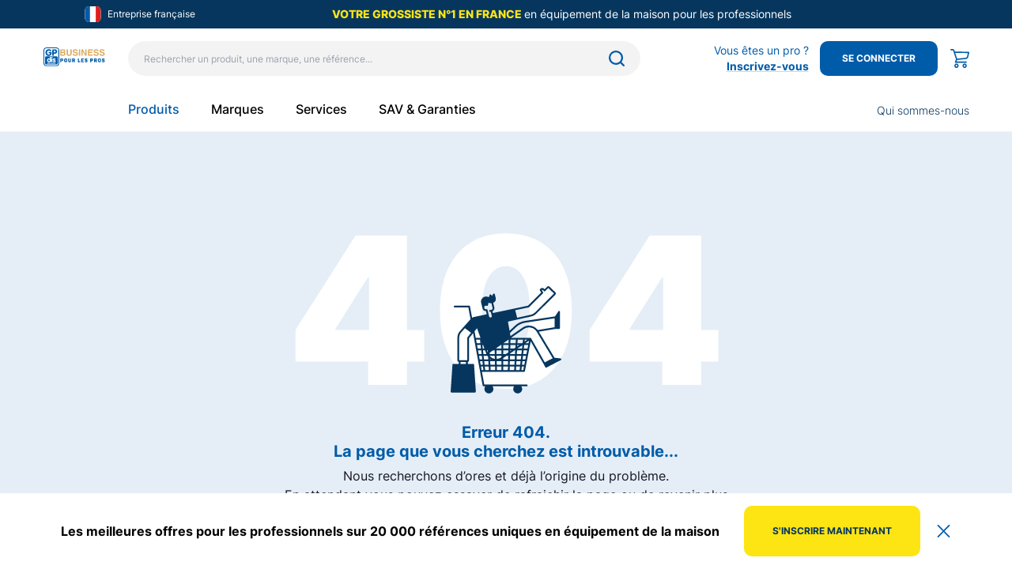

--- FILE ---
content_type: text/html; charset=utf-8
request_url: https://www.gpdispro.com/c/informatique/imprimante
body_size: 15028
content:
<!DOCTYPE html><html lang="fr-FR"><head><meta charSet="utf-8" data-next-head=""/><meta name="viewport" content="width=device-width" data-next-head=""/><link rel="apple-touch-icon" sizes="180x180" href="/apple-touch-icon.png" data-next-head=""/><link rel="icon" type="image/png" sizes="32x32" href="/favicon-32x32.png" data-next-head=""/><link rel="icon" type="image/png" sizes="16x16" href="/favicon-16x16.png" data-next-head=""/><link rel="manifest" href="/site.webmanifest" data-next-head=""/><link data-next-font="" rel="preconnect" href="/" crossorigin="anonymous"/><link rel="preload" href="/_next/static/css/e803e5214233c9d4.css" as="style"/><link rel="stylesheet" href="/_next/static/css/e803e5214233c9d4.css" data-n-g=""/><noscript data-n-css=""></noscript><script defer="" nomodule="" src="/_next/static/chunks/polyfills-42372ed130431b0a.js"></script><script src="/_next/static/chunks/webpack-cdf203a79c71abaf.js" defer=""></script><script src="/_next/static/chunks/framework-9cdecaea6c52e734.js" defer=""></script><script src="/_next/static/chunks/main-08c478747b146014.js" defer=""></script><script src="/_next/static/chunks/pages/_app-6f68142e25a2c79e.js" defer=""></script><script src="/_next/static/chunks/2928-6688d3054f0c7426.js" defer=""></script><script src="/_next/static/chunks/4900-c6c6b76617ce45c3.js" defer=""></script><script src="/_next/static/chunks/8594-f3d75f7b618195a6.js" defer=""></script><script src="/_next/static/chunks/6674-ca1098aa9cba752b.js" defer=""></script><script src="/_next/static/chunks/pages/c/%5B...slug%5D-b9bec8f1991145fb.js" defer=""></script><script src="/_next/static/UNKmLesGgEfvO98FUv45t/_buildManifest.js" defer=""></script><script src="/_next/static/UNKmLesGgEfvO98FUv45t/_ssgManifest.js" defer=""></script></head><body><div id="__next"><noscript><iframe title="GA-noScript" src="https://www.googletagmanager.com/ns.html?id=GTM-WT6F67D" height="0" width="0" class="hidden"></iframe></noscript><header><div class="flex justify-center items-center w-full h-9 xl:py-1.5 bg-marine"><div class="flex justify-between items-center w-5/6 border--2"><div class="flex items-center xl:hidden"><div class="mr-2 max-h-5"><img alt="France" loading="lazy" width="21" height="20" decoding="async" data-nimg="1" style="color:transparent" src="/icons/france-24.svg"/></div><span class="text-xs text-white">Entreprise française</span></div><div class="flex-1 text-sm text-center xl:flex xl:flex-col xl:text-xs"><span class="font-extrabold uppercase xl:font-bold text-yellow">Votre grossiste n°1 en France </span><span class="text-white">en équipement de la maison pour les professionnels</span></div></div></div><div class="border-b border-b-lightGrey undefined"><div class="flex relative justify-center pt-4 mx-auto w-5/6 h-[130px]"><div class="mt-2 mr-7 min-w-[79px] h-fit"><img alt="Logo GPdis Business" loading="lazy" width="160" height="120" decoding="async" data-nimg="1" class="object-contain cursor-pointer" style="color:transparent" src="/gpdis-business-logo.svg"/></div><div class="flex flex-col justify-between mr-20 min-w-[648px]"><div data-test-id="search-input" class="flex relative items-center text-black undefined"><input placeholder="Rechercher un produit, une marque, une référence..." class="pr-11 pl-5 w-full h-11 text-xs rounded appearance-none focus:outline-none bg-lightGrey focus:bg-white focus:border focus:border-grey undefined focus:placeholder-gray-300" data-test-id="search-input" type="text" value=""/><div class="absolute right-4 mr-1 max-h-5 cursor-pointer"><img alt="Search" loading="lazy" width="20" height="20" decoding="async" data-nimg="1" style="color:transparent" src="/icons/search-24.svg"/></div></div><div class="fixed top-0 right-0 w-screen h-screen transition-all bg-black/0 -z-10 pointer-events-none"><div class="fixed top-0 left-0 right-0 min-h-[118px] xl:min-h-[88px] bg-lightGrey transition-all shadow-[0px_2px_26px_0px_rgba(0,0,0,0.2)] -translate-y-full -z-10 "><div class="container flex gap-9 items-center xl:gap-5 xl:px-5 xl:pt-7 pt-[42px]"><input class="w-full h-11 font-bold border-b appearance-none xl:text-xl focus:placeholder-gray-300 focus:outline-none border-b-vanishingBlue text-28 text-blue placeholder:font-normal bg-lightGrey" placeholder="Rechercher un produit, une marque, une référence..." value=""/><svg xmlns="http://www.w3.org/2000/svg" width="16" height="16" class="cursor-pointer"><path fill="#06365e" d="m9.025 8 5.446-5.446a.668.668 0 0 0 0-.944l-.08-.081a.668.668 0 0 0-.945 0L8 6.975 2.554 1.53a.668.668 0 0 0-.944 0l-.081.08a.668.668 0 0 0 0 .945L6.975 8 1.53 13.446a.668.668 0 0 0 0 .944l.08.081a.67.67 0 0 0 .945 0L8 9.025l5.446 5.446c.261.26.684.26.944 0l.081-.08a.668.668 0 0 0 0-.945z"></path></svg></div></div></div><nav class="flex "><div class="mr-10 group pb-4 text-blue font-medium hover:text-blue"><a href="#">Produits</a></div><div class="mr-10 group pb-4 text-base font-medium hover:text-blue"><a href="/nos-marques">Marques</a></div><div class="mr-10 group pb-4 text-base font-medium hover:text-blue"><a href="/services">Services</a></div><div class="mr-10 group pb-4 text-base font-medium hover:text-blue"><a href="/nous-contacter">SAV &amp; Garanties</a></div></nav><div class="w-full absolute left-0 top-[100%] transition duration-300 z-50 border-t-[1px] border-lightGrey opacity-0 pointer-events-none"><div class="container flex bg-white"><div class="flex flex-col w-1/4 border-r-[1px] border-lightGrey"></div><div class="flex overflow-auto w-3/4 max-h-[74vh] pl-[28px] pt-[17px]"></div></div></div></div><div class="flex flex-col justify-between items-end min-w-[336px] xl:min-w-fit undefined"></div></div></div></header><style>
    #nprogress {
      pointer-events: none;
    }
    #nprogress .bar {
      background: #29D;
      position: fixed;
      z-index: 9999;
      top: 0;
      left: 0;
      width: 100%;
      height: 3px;
    }
    #nprogress .peg {
      display: block;
      position: absolute;
      right: 0px;
      width: 100px;
      height: 100%;
      box-shadow: 0 0 10px #29D, 0 0 5px #29D;
      opacity: 1;
      -webkit-transform: rotate(3deg) translate(0px, -4px);
      -ms-transform: rotate(3deg) translate(0px, -4px);
      transform: rotate(3deg) translate(0px, -4px);
    }
    #nprogress .spinner {
      display: block;
      position: fixed;
      z-index: 1031;
      top: 15px;
      right: 15px;
    }
    #nprogress .spinner-icon {
      width: 18px;
      height: 18px;
      box-sizing: border-box;
      border: solid 2px transparent;
      border-top-color: #29D;
      border-left-color: #29D;
      border-radius: 50%;
      -webkit-animation: nprogresss-spinner 400ms linear infinite;
      animation: nprogress-spinner 400ms linear infinite;
    }
    .nprogress-custom-parent {
      overflow: hidden;
      position: relative;
    }
    .nprogress-custom-parent #nprogress .spinner,
    .nprogress-custom-parent #nprogress .bar {
      position: absolute;
    }
    @-webkit-keyframes nprogress-spinner {
      0% {
        -webkit-transform: rotate(0deg);
      }
      100% {
        -webkit-transform: rotate(360deg);
      }
    }
    @keyframes nprogress-spinner {
      0% {
        transform: rotate(0deg);
      }
      100% {
        transform: rotate(360deg);
      }
    }
  </style><div class="relative z-20 bg-lightAzure"><div class="container flex flex-col items-center md:px-5 mt-[126px] mb-[140px] max-w-[600px] md:mt-[50px] md:mb-[70px]"><p class="text-center text-white uppercase text-[260px] font-[900] leading-[200px] md:text-[120px] md:leading-[120px]">404</p><svg xmlns="http://www.w3.org/2000/svg" viewBox="0 0 141 137" class="object-contain absolute z-20 top-[193px] w-[140px] h-[140px] md:max-w-[70px] md:max-h-[70px] md:top-[90px]"><path fill="#06365E" d="M140.98 93.064c-.093-.495-.5-.87-1.003-.924l-7.653-.828-20.03-33.205 21.379-3.55h4.492c.633 0 1.146-.512 1.146-1.143V32.858c0-.504-.33-.947-.814-1.093a1.149 1.149 0 0 0-1.286.46l-4.305 6.43-38.201 5.707a24.008 24.008 0 0 0-13.027 6.343l-6.625 6.28-2.066-11.703 29.777-6.59a12.605 12.605 0 0 0 6.183-3.382l24.33-24.234a2.28 2.28 0 0 0-.024-3.259L126.014.843a2.31 2.31 0 0 0-3.216.024l-3.122 3.11-.47-.47a3.529 3.529 0 0 0-4.574-.327l-.667.497a1.14 1.14 0 0 0-.335 1.434l1.658 3.235-16.677 16.612-44.778 9.37-.539-2.201a4.565 4.565 0 0 0 2.29-5.104l-1.388-5.67a5.768 5.768 0 0 0 3.116-6.556l-1.075-4.388a1.148 1.148 0 0 0-2.093-.323l-1.563 2.56-.94-1.491a1.148 1.148 0 0 0-2.07.28l-.8 2.681-1.605-.514a6.526 6.526 0 0 0-6.432 1.418 6.465 6.465 0 0 0-1.893 6.285l1.715 7.007.002.008a4.592 4.592 0 0 0 4.393 3.488l1.02 4.163-16.226 3.398a6.8 6.8 0 0 0-2.066.762c-.132.075-.26.157-.387.24l-2.66-14.569a1.145 1.145 0 0 0-1.127-.939H5.16c-.634 0-1.147.512-1.147 1.143 0 .63.513 1.142 1.147 1.142h17.388l2.758 15.106-13.523 15.15a12.542 12.542 0 0 0-3.184 8.347v28.776a2.288 2.288 0 0 0 1.72 2.21v2.358H3.44c-.603 0-1.103.467-1.143 1.067l-2.293 34.26a1.14 1.14 0 0 0 1.144 1.218h29.811a1.14 1.14 0 0 0 1.144-1.218l-2.293-34.26c-.04-.6-.54-1.067-1.144-1.067h-6.88v-2.359a2.288 2.288 0 0 0 1.72-2.209V66.374l5.045-6.348 12.172 66.682c.1.543.574.938 1.129.938h2.304a5.694 5.694 0 0 0 .713 7.66 5.75 5.75 0 0 0 7.724 0 5.694 5.694 0 0 0 .714-7.66h27.54a5.694 5.694 0 0 0 .713 7.66 5.75 5.75 0 0 0 7.724 0 5.694 5.694 0 0 0 .714-7.66h6.89c.633 0 1.147-.511 1.147-1.142 0-.63-.514-1.142-1.147-1.142h-54.08l-2.918-15.988h53.558c.55 0 1.021-.388 1.126-.924l7.433-38.077 16.414 28.882 2.108 4.035a1.145 1.145 0 0 0 1.548.485l18.308-9.489a1.14 1.14 0 0 0 .596-1.222Zm-12.101-.538-8.998 4.663-17.41-30.633-.004.002a1.121 1.121 0 0 0-.109-.166 1.148 1.148 0 0 0-.884-.415H76.898l16.158-11.242a11.694 11.694 0 0 1 9.104-1.836 11.648 11.648 0 0 1 7.56 5.375l20.304 33.659-1.145.593ZM34.885 81.965h4.028l.51 4.568h-3.704l-.834-4.568Zm6.335 0h2.61l1.528 4.2c.007.018.017.032.024.049.01.024.017.05.029.073l.123.246H41.73l-.51-4.568Zm.118-6.852L43 79.68h-2.035l-.51-4.568h.883ZM40.2 72.829l-.136-1.214.443 1.214H40.2Zm24.582 2.284v4.568h-6.53l-.02-.719 5.534-3.85h1.016Zm-8.76 6.852.128 4.568h-6.335l-.092-1.65 4.195-2.918h2.104Zm17.446 2.596-2.935 1.972h-3.458v-4.568h6.465l-.072 2.596Zm2.366-2.596h1.496l-1.525 1.025.029-1.025ZM58.62 92.859l-.113-4.042h6.275v1.581l-1.026.69a10.613 10.613 0 0 1-5.136 1.771Zm8.455-4.042h.059l-.06.04v-.04Zm-2.293-2.284h-6.338l-.128-4.568h6.466v4.568Zm-17.42-2.793-.357.248-.736-2.023h.993l.1 1.775Zm2.58 5.077h6.272l.11 3.965a10.562 10.562 0 0 1-6.35-3.371l-.033-.594Zm14.84 4.326v.242h-.389c.13-.077.26-.16.389-.242Zm2.293-1.53 4.159-2.796h2.115l-.128 4.568h-6.146v-1.773Zm8.652-5.815 5.703-3.833h.866l-.255 4.568h-6.335l.021-.735Zm6.763-7.3-1.76 1.182h-4.831l.127-4.568h6.654l-.189 3.384Zm2.486-3.385h2.551l-2.65 1.78.1-1.78ZM73.605 79.68h-6.53v-4.568h6.657l-.127 4.568Zm-26.89 9.136c.303.516.641 1.01 1.013 1.48l.172 3.088h-5.405l-.51-4.568h4.73Zm3.44 3.826c.36.267.735.514 1.122.742h-1.08l-.042-.742Zm6.25 3.026.126 4.568h-5.953l-.255-4.568h6.081Zm2.292 0h6.086v4.568h-5.956l-.13-4.568Zm8.379 0h6.083l-.128 4.568h-5.955V95.67Zm8.376 0h6.082l-.255 4.568h-5.954l.127-4.568Zm.064-2.284.128-4.568h6.272l-.255 4.568h-6.145Zm8.697-4.568h5.66l-.51 4.568H83.96l.254-4.568Zm.127-2.284.255-4.568h6.043l-.51 4.568H84.34Zm.49-6.852 6.554-4.404-.492 4.404H84.83Zm12.894-11.42-3.514 2.361.264-2.361h3.25Zm-6.008 4.037-.79.53h-5.82l.255-4.567h6.807l-.452 4.037Zm-8.908.53h-6.719l.128-4.567h6.845l-.254 4.568Zm-8.885-4.567-.127 4.568h-6.72v-.019l6.54-4.55h.307Zm-36.538 0 .51 4.568h-4.677l-.834-4.568h5Zm.764 6.852.51 4.568h-4.19l-.834-4.568h4.514Zm1.529 13.704.51 4.568H36.97l-.834-4.568h3.542Zm-2.29 6.852h3.054l.51 4.568h-2.73l-.835-4.568Zm5.362 0h5.278l.254 4.568H43.26l-.51-4.568Zm5.66 6.853.255 4.568h-4.642l-.51-4.568h4.897Zm2.297 0h5.89l.127 4.568h-5.761l-.256-4.568Zm8.184 0h5.892v4.568h-5.765l-.127-4.568Zm8.185 0h5.892l-.128 4.568h-5.764v-4.568Zm8.186 0h5.888l-.254 4.568h-5.762l.128-4.568Zm8.187 0h4.896l-.51 4.568h-4.641l.255-4.568Zm.127-2.285.255-4.568h5.278l-.51 4.568h-5.023Zm7.84-4.568h3.316l-.892 4.568h-2.933l.51-4.568Zm.255-2.284.51-4.568h3.888l-.891 4.568H91.67Zm.764-6.852.51-4.568h4.462l-.892 4.568h-4.08Zm.765-6.852.51-4.568h5.035l-.892 4.568H93.2Zm1.827-6.852 4.793-3.221-.63 3.22h-4.163ZM83.259 52.36a21.719 21.719 0 0 1 11.786-5.739l37.387-5.585v11.41l-21.476 3.566c-4.486-6.067-13.012-7.464-19.214-3.149l-15.51 10.792-.702-3.968 7.73-7.327Zm16.157-25.237a1.15 1.15 0 0 0 .575-.31L117.5 9.374a1.14 1.14 0 0 0 .21-1.327l-1.595-3.11a1.22 1.22 0 0 1 1.469.186l1.281 1.276a1.15 1.15 0 0 0 1.621 0l3.934-3.915 7.235 6.976-24.33 24.235a10.316 10.316 0 0 1-5.06 2.767l-17.542 3.883-2.497-9.625 17.19-3.597Zm-53.858 2.335a2.294 2.294 0 0 1-2.77-1.679 2.284 2.284 0 0 1 1.685-2.76c.48-.118.987-.076 1.442.12a1.15 1.15 0 0 0 1.507-.598c.43-.992.65-2.06.649-3.14v-.154l2.336.53a5.77 5.77 0 0 0 1.567.137l1.383 5.65a2.286 2.286 0 0 1-1.684 2.76 4.6 4.6 0 0 1-1.499.115 1.145 1.145 0 0 0-1.245 1.034 1.143 1.143 0 0 0 1.04 1.24 6.627 6.627 0 0 0 1.11.01l1.244 5.081a1.715 1.715 0 0 1-1.464 2.12 1.72 1.72 0 0 1-1.876-1.302L46.945 30.3a1.15 1.15 0 0 0-1.387-.841ZM12.613 99.095v-2.284h6.88v2.284h-6.88Zm8.847-33.827a1.14 1.14 0 0 0-.248.709v28.55h-10.32V65.751c0-2.517.928-4.947 2.606-6.83l4.667-5.23 7.883 5.803-4.588 5.774Zm12.098-11.543 4.457 12.252h-6.048l-1.522-8.335 3.113-3.917Zm5.08 48.797h2.569l.51 4.568H39.47l-.833-4.568Zm51.504 4.568.51-4.568h2.742l-.893 4.568h-2.359Z"></path></svg><p class="font-bold text-center text-blue text-[20px] leading-[24px] mt-[42px] md:text-[14px] md:mt-[15px]">Erreur 404.</p><p class="font-bold text-center text-blue text-[20px] leading-[24px] mb-[7px] md:text-[14px]">La page que vous cherchez est introuvable...</p><p class="text-center text-black text-[16px] md:text-[14px]">Nous recherchons d’ores et déjà l’origine du problème.</p><p class="text-center text-black text-[16px] mb-[40px] md:text-[14px]">En attendant vous pouvez essayer de rafraichir la page ou de revenir plus tard.</p><a target="" class="uppercase py-3.5 px-7 text-xs text-white bg-blue hover:bg-marine flex justify-center items-center no-underline inline-block font-bold cursor-pointer text-center rounded-10 text-white bg-blue hover:bg-marine block mx-auto w-fit " href="/">Retour à la page d&#x27;accueil</a></div></div><footer style="min-height:459px;margin-bottom:96px"><div class="w-full flex justify-center py-8 px-5 border-t border-t-lightGrey xl:py-6 undefined"><div class="flex gap-11 justify-center md:justify-start xl:flex-wrap xl:gap-4" style="max-width:1179px"><div class="flex items-center"><svg xmlns="http://www.w3.org/2000/svg" width="80" height="80" alt="500 experts
 à votre écoute"><path fill="#005CA9" d="M.678 60.85h35.005l1.076.84a2.38 2.38 0 0 0 3.002-.065l1.129-.962c.125.12.292.186.466.186H57.7c-1.378 1.164-2.058 3.229-2.107 4.724v2.163l-4.068 2.711v1.356h16.272v-1.356l-2.83-1.886.248-2.039a2.8 2.8 0 0 1 1.192-1.968l5.381-3.705h7.534a.678.678 0 0 0 .678-.678V34.408a.678.678 0 0 0-.678-.678h-4.778a7.474 7.474 0 0 0-5.922-6.627l-.85-4.534a2.274 2.274 0 0 0 1.37-1.71l.005-.01c.078-.158.22-.437.38-.758a9.374 9.374 0 0 0 .981-4.172v-.19a3.86 3.86 0 0 0-3.862-3.863c-.455 0-.9-.124-1.29-.358-.903-.542-2.456-1.474-3.753-2.257a3.438 3.438 0 0 0-4.196 5.388c.26.254.548.476.86.66l-1.782 4.882a2.179 2.179 0 0 0-1.553 1.765l-.242 1.518a2.606 2.606 0 0 0 2.966 2.988l2.578-.39.31 1.69a10.67 10.67 0 0 0-5.91 5.978H41.356a.678.678 0 0 0-.678.678V48.66c-.46.032-.916.12-1.356.26V34.41a.678.678 0 0 0-.678-.679h-1.242l8.317-19.962a1.522 1.522 0 0 0-.841-2.002l-5.224-2.09a1.522 1.522 0 0 0-1.962.797l-1.843 4.15-.998-1.582a.849.849 0 0 0-1.295-.177l-.019.019a2.371 2.371 0 0 0-.723 2.353l1.047 4.193-6.385 14.047-1.496-.781a10.91 10.91 0 0 0-6.675-5.487c-.015-.003-.032-.006-.05-.011l.737-1.746a3.658 3.658 0 0 0 2.467-4.807l-1.976-5.375c.406-.18.734-.5.924-.901.61-1.324-.304-3.336-1.882-4.14-1.674-.855-5.64-1.216-8.43.36-1.878 1.063-2.956 2.84-3.117 5.136-.266 3.793 4.025 7.598 5.412 8.72l-.951 2.524a7.463 7.463 0 0 0-6.898 6.762H.678a.678.678 0 0 0-.678.678v25.763c0 .375.304.678.678.678zm73.898-23.052h1.356v6.046l-1.356-3.446v-2.6zm-4.757-7.642a.678.678 0 0 1 .88.383l2.428 6.173a.678.678 0 1 1-1.263.496l-2.428-6.172a.678.678 0 0 1 .383-.88zm-4.182-7.898.35-1.65c.211-1.044.728-1.044.923-1.044a.91.91 0 0 1 .061 1.817l-.022.002a.674.674 0 0 0-.629.802l.894 4.767-.095-.001h-2.522c-.93 0-1.856.122-2.755.362l-.266-1.452.27-.04a4.602 4.602 0 0 0 3.791-3.563zm-7.727-2.03 1.615-4.418c.346.082.7.124 1.055.124h2.52a.654.654 0 0 1 .585.946l-1.895 3.79a.797.797 0 0 1-.929.408l-2.95-.85zm3.887 8.255a.678.678 0 0 1 .917.998 4.198 4.198 0 0 0-1.028 4.71l2.52 6.058a.678.678 0 0 1-1.252.522l-2.517-6.056a5.552 5.552 0 0 1 1.36-6.232zm-3.08 33.285a.396.396 0 0 0 .05-.043L68.93 52.54a.68.68 0 0 0 .171-.766l-4.24-10.054 7.52-3.198L76.39 48.71a7.763 7.763 0 0 1-2.836 9.276l-7.917 5.451a4.156 4.156 0 0 0-1.768 2.922l-.14 1.153-.197 1.612a.676.676 0 0 1-.547.584l-3.302.62c-.825.153-1.595-.01-2.107-.447a1.887 1.887 0 0 1-.627-1.554v-2.72c.044-1.294.665-3.024 1.768-3.84zM38.88 60.593a1.019 1.019 0 0 1-1.286.029l-2.72-2.124a1.017 1.017 0 0 1-.363-1.027l4.983 2.378c.058.027.117.05.174.071l-.788.673zm5.865-22.795h9.14c.006.293.017.588.045.883l.95 9.975-10.135-.009V37.798zm-2.72 13.788a.68.68 0 0 0-.782-.557l-1.095.183a2.839 2.839 0 0 0-.649.195l-.829-.69A4.385 4.385 0 0 1 41.08 50h.006l13.924.012.514 5.403-11.456-.01a.759.759 0 0 0-.107.01 2.034 2.034 0 0 0-.573-.78l-.313-.259a.676.676 0 0 0-.33-1.268h-.057a4.51 4.51 0 0 0-1.42.236 4.47 4.47 0 0 0-1.458.815l-1.295 1.09a.098.098 0 0 1-.149-.12l.963-1.824c.212-.4.599-.68 1.046-.756l1.093-.183a.678.678 0 0 0 .557-.78zM26.757 34.63l.091.05a1.358 1.358 0 0 0 1.861-.641l6.434-14.158c.095-.209.117-.444.061-.668l-1.076-4.306a1.014 1.014 0 0 1-.005-.478l.915 1.452a1.016 1.016 0 0 0 1.79-.127l2.102-4.73a.172.172 0 0 1 .218-.09l5.226 2.091a.157.157 0 0 1 .091.09.16.16 0 0 1 .002.13l-9.912 23.789a7.848 7.848 0 0 1-7.881 4.768l.384-2.44a10.775 10.775 0 0 0-.302-4.732zm-.295 8.512c.291.03.583.044.874.044a9.245 9.245 0 0 0 7.917-4.527v7.163a1.29 1.29 0 0 0-.132.139l-1.985 2.434a.79.79 0 0 1-.613.291h-.004l-6.932-.013.875-5.53zm-6.802-8.734v4.76a.678.678 0 1 1-1.356 0v-4.76a3.733 3.733 0 0 0-3.729-3.728.678.678 0 1 1 0-1.356 5.091 5.091 0 0 1 5.085 5.084zM12.517 21.83c-.01-.018-.017-.039-.027-.057a1.136 1.136 0 0 1-.04-1.027c.236-.553.806-.84 1.272-.641.106.046.2.115.276.202a.676.676 0 0 0 .714.203v.002l.005-.004.007-.001c1.223-.387 2.029-1.456 2.06-1.502a.678.678 0 0 0-.069-.888c-.883-.865-1.708-1.919-1.884-2.385.384-.1 1.313-.076 1.955-.06.794.039 1.59.022 2.382-.052l2.02 5.497a2.292 2.292 0 0 1-2.55 3.063l-1.958-.351a.678.678 0 1 0-.24 1.335l1.957.351c.03.005.06.007.091.012l-.605 1.439a5.898 5.898 0 0 0-.424-.015h-3.564l.939-2.495a.675.675 0 0 0-.248-.795 16.943 16.943 0 0 1-2.07-1.83zm5.788 19.358v8.15c0 .373.303.676.676.677l13.536.027h.007a2.134 2.134 0 0 0 1.664-.791l1.987-2.434a.037.037 0 0 1 .03-.015h.01c.013.002.024.01.03.02.01.012.012.028.004.04l-.596 1.392a1.861 1.861 0 0 0 .516 2.15l2.234 1.854a2.84 2.84 0 0 0-.274.415l-.961 1.824a1.453 1.453 0 0 0 2.22 1.79l1.295-1.09a3.12 3.12 0 0 1 .715-.451l1.124.934a.68.68 0 0 1 .06.986l-1.604 1.693a.703.703 0 0 0-.185.183.672.672 0 0 1-.713.083l-6.217-2.966a2.378 2.378 0 0 0-1.026-.234H16.95a6.109 6.109 0 0 1-6.102-6.101v-8.136h7.458zm-8.813-8.136a.678.678 0 0 1 1.355 0v6.102a.678.678 0 1 1-1.355 0v-6.102zm14.237 29.153v4.746l4.068 2.712v1.356H11.525v-1.356l4.068-2.712v-4.746h8.136zM5.497 37.798l-.07 17.627h-1.36V37.798h1.43z"></path></svg><p style="line-height:1.43" class="ml-4 text-sm font-bold whitespace-pre text-peacockBlue min-w-[178px]">500 experts
 à votre écoute</p></div><div class="flex items-center"><svg xmlns="http://www.w3.org/2000/svg" width="80" height="80" alt="Accompagnement
 de vos projets "><g fill="none"><path fill="#005CA9" d="M71.397 32H61.333v-4.837a2.658 2.658 0 0 0 1.329-2.31l.005-4.685c0-.985-.235-1.957-.684-2.835h.002a6.003 6.003 0 0 0-6.768-3.171c-.457.105-.9.265-1.319.476l-.393.197a4.733 4.733 0 0 1-2.112.497H48v3.335a4.654 4.654 0 0 0 2.667 4.213v4.073a3.907 3.907 0 0 0 2.666 3.7V32h-7.11a5.975 5.975 0 0 0-5.838 4.625L37.333 49.59V27.667a1 1 0 0 0-1-1 3.002 3.002 0 0 0-3 3V32h-2.666A2.67 2.67 0 0 0 28 34.667v6.946a7.274 7.274 0 0 0-2-.28h-3.198v-2.32a3.92 3.92 0 0 0 2.278-4.425l-1.278-5.926a4.63 4.63 0 0 0-.232-3.289c-.002-.001-.002-.005-.003-.006a4.728 4.728 0 0 0-.935-1.335 4.64 4.64 0 0 0-3.299-1.365 9.186 9.186 0 0 0-6.496 2.666l-.034.034c-.04.038-.078.078-.116.118a9.182 9.182 0 0 0-2.607 6.403L10.077 33a3.341 3.341 0 0 1-1.7 2.897l-.664.373a4.682 4.682 0 0 0-2.38 4.072 3.34 3.34 0 0 1-.978 2.36l-.828.828A11.968 11.968 0 0 0 0 52.045v27.288c0 .369.299.667.667.667h56v-9.833a.667.667 0 0 1 1.333 0V80h19.333a1.335 1.335 0 0 0 1.334-1.333V39.27a7.279 7.279 0 0 0-7.27-7.27zM52 26.953V23.27a3.26 3.26 0 0 0 1.528-.243l3.31-1.385a2.482 2.482 0 0 0 1.479 2.406.664.664 0 0 0 .74-.138 1.338 1.338 0 0 1 1.923.038c.459.512.461 1.287.007 1.802a1.313 1.313 0 0 1-.542.36.669.669 0 0 0-.445.63v5.607l-1.595 1.276-1.062.85-.01.007-.01-.007-1.061-.85-1.595-1.276V30.85a6.74 6.74 0 0 0 3.658-1.137.667.667 0 1 0-.742-1.106 5.414 5.414 0 0 1-3.016.913A2.57 2.57 0 0 1 52 26.953zm-22.667 7.714a1.335 1.335 0 0 1 1.334-1.334H34a.667.667 0 0 0 .667-.666v-3A1.67 1.67 0 0 1 36 28.033v27.3a.665.665 0 0 0 1.315.154l2.675-11.369 4.01.669V57.09a7.447 7.447 0 0 1-10.667 4.725V48.667a7.339 7.339 0 0 0-4-6.529v-7.471zM44 60.237v10.43H33.333v-7.375A8.788 8.788 0 0 0 44 60.237zM19.443 32c.36-.002.706.144.957.403a.667.667 0 0 0 1.012-.063l1.413-1.885.952 4.413A2.587 2.587 0 0 1 21.248 38a.667.667 0 0 0 0 1.333c.074 0 .147-.001.22-.006v2.006H20V35.33a.665.665 0 0 0-.632-.665A1.333 1.333 0 0 1 19.443 32zm5.224 17.333A.667.667 0 0 0 24 50v22.667c0 .225.012.446.032.666H1.333V55.005A3.92 3.92 0 0 0 3.955 56h9.42A6.632 6.632 0 0 0 20 49.375v-6.708h6a6.007 6.007 0 0 1 6 6v4.666h-6.667V50a.667.667 0 0 0-.666-.667zm28.666 29.334h-22a6 6 0 0 1-6-6v-18H32v16.39l-2.445 2.445a.695.695 0 0 0-.005.991.667.667 0 0 0 .922-.022L32.943 72h14.392c.176 0 .345-.07.47-.195l.627-.627a.332.332 0 0 1 .47 0l.626.627A.667.667 0 0 0 50 72h3.333v6.667zm24 0h-6.666v-3.335a.667.667 0 0 0-.195-.47l-.627-.627a.332.332 0 0 1 0-.47l.627-.627a.667.667 0 0 0 .195-.47V45.333h6.666v33.334zm0-34.667h-6.666v-4.667a.667.667 0 1 0-1.334 0v23.334h-7.381l.093 1.116a.673.673 0 0 1-.193.527l-4.047 4.047a.668.668 0 0 1-.943 0l-4.047-4.047a.673.673 0 0 1-.193-.527l.093-1.116h-7.382V39.333a.667.667 0 0 0-1.333 0v4.102l-3.703-.617 1.385-5.886a4.65 4.65 0 0 1 4.541-3.599h7.544l1.45 1.16 1.05.84-2.04 1.632-.58-1.163-.384-.767a.667.667 0 1 0-1.193.597l1.333 2.666a.668.668 0 0 0 1.014.222l.698-.558.767 1.343.103.18-.017.197v.008l-1.915 22.977-.076.92 3.356 3.356 3.357-3.356-.077-.92-1.915-22.977v-.008l-.016-.197.103-.18.767-1.343.698.558a.662.662 0 0 0 .56.132.668.668 0 0 0 .453-.354l1.334-2.666a.667.667 0 1 0-1.194-.597l-.383.767-.58 1.163-2.04-1.632 1.05-.84 1.45-1.16h10.497a5.944 5.944 0 0 1 5.936 5.937V44z"></path><path fill="#CCDEEE" d="M44 8v17.333H24.993a6.037 6.037 0 0 0-1.418-2.245 5.97 5.97 0 0 0-4.242-1.755 10.517 10.517 0 0 0-7.471 3.089c-.29.287-.562.591-.815.911H8V29l-3.61-3.667H0V8h44zm-4 14H26.667a.667.667 0 0 0 0 1.333H40A.667.667 0 1 0 40 22zM78.667 0v17.333h-4.39L70.667 21v-3.667h-7.22a7.35 7.35 0 0 0-8.535-4.47 7.357 7.357 0 0 0-1.612.584l-.392.195a3.4 3.4 0 0 1-1.515.356h-4.06a.667.667 0 0 0-.666.667v2.668h-1.334v-10a.667.667 0 0 0-.666-.666h-10V0h44zM24 18H4a.667.667 0 1 0 0 1.333h20A.667.667 0 1 0 24 18zm16 0H26.667a.667.667 0 0 0 0 1.333H40A.667.667 0 1 0 40 18zm-24-4H4a.667.667 0 1 0 0 1.333h12A.667.667 0 1 0 16 14zm24 0H20a.667.667 0 1 0 0 1.333h20A.667.667 0 1 0 40 14zm34 0H64a.667.667 0 1 0 0 1.333h10A.667.667 0 1 0 74 14zM9.333 10H4a.667.667 0 1 0 0 1.333h5.333a.667.667 0 1 0 0-1.333zM40 10H13.333a.667.667 0 0 0 0 1.333H40A.667.667 0 1 0 40 10zm34 0H48.667a.667.667 0 0 0 0 1.333H74A.667.667 0 1 0 74 10zM56.667 6h-8a.667.667 0 0 0 0 1.333h8a.667.667 0 1 0 0-1.333zM74 6H59.333a.667.667 0 0 0 0 1.333H74A.667.667 0 0 0 74 6zM50 2H39.333a.667.667 0 0 0 0 1.333H50A.667.667 0 0 0 50 2zm24.353 0h-20a.667.667 0 0 0 0 1.333h20a.667.667 0 0 0 0-1.333z"></path></g></svg><p style="line-height:1.43" class="ml-4 text-sm font-bold whitespace-pre text-peacockBlue min-w-[178px]">Accompagnement
 de vos projets </p></div><div class="flex items-center"><svg xmlns="http://www.w3.org/2000/svg" width="80" height="80" alt="Livraison à votre entrepôt
 ou établissement"><g fill="none"><path fill="#CCDEEE" d="M57.628 41.356v6.78h-9.93l-2.026-6.78h11.956zm-2.034 1.356h-2.712a.678.678 0 0 0-.678.678v2.712c0 .374.304.678.678.678h2.712a.678.678 0 0 0 .678-.678V43.39a.678.678 0 0 0-.678-.678zm-.678 1.356v1.356H53.56v-1.356h1.356zm2.712-25.763v12.203H42.035V18.305h15.593zm-9.492 8.814H44.07a.678.678 0 1 0 0 1.356h4.067a.678.678 0 0 0 0-1.356zm0-2.712H44.07a.678.678 0 0 0 0 1.356h4.067a.678.678 0 0 0 0-1.356zm7.458-4.746h-2.712a.678.678 0 0 0-.678.678v2.712c0 .374.304.678.678.678h2.712a.678.678 0 0 0 .678-.678v-2.712a.678.678 0 0 0-.678-.678zm-.678 1.356v1.356H53.56v-1.356h1.356zM37.966 4.746v12.203H33.9v-4.576a.678.678 0 0 0-.678-.678h-4.09c-.868 0-2.625-.848-2.625-.848a7.223 7.223 0 0 0-.983-.305 7.507 7.507 0 0 0-3.15-.07V4.747h15.594zm-2.033 1.356H33.22a.678.678 0 0 0-.678.678v2.712c0 .374.304.677.678.677h2.712a.678.678 0 0 0 .678-.677V6.78a.678.678 0 0 0-.678-.678zm-.678 1.356v1.356h-1.356V7.458h1.356zm22.373-2.712v12.203H42.035V4.746h15.593zm-9.492 8.813H44.07a.678.678 0 1 0 0 1.356h4.067a.678.678 0 0 0 0-1.356zm0-2.712H44.07a.678.678 0 1 0 0 1.356h4.067a.678.678 0 0 0 0-1.356zm7.458-4.745h-2.712a.678.678 0 0 0-.678.678v2.712c0 .374.304.677.678.677h2.712a.678.678 0 0 0 .678-.677V6.78a.678.678 0 0 0-.678-.678zm-.678 1.356v1.356H53.56V7.458h1.356zm-16.95 10.847v12.203h-3.925l-5.566-.635v-.044a5.336 5.336 0 0 0 2.712-4.643v-3.28a5.164 5.164 0 0 0 1.356-1.067v2.212c0 .374.304.678.678.678h2.712a.678.678 0 0 0 .678-.678v-2.712a.678.678 0 0 0-.678-.678h-2.581a5.16 5.16 0 0 0 .457-1.356h4.158zm-2.711 2.712v1.356h-1.356v-1.356h1.356zM21.018 4.746v6.123a7.533 7.533 0 0 0-4.69 6.08H5.424V4.746h15.594zm-9.492 8.813H7.458a.678.678 0 1 0 0 1.356h4.068a.678.678 0 0 0 0-1.356zm0-2.712H7.458a.678.678 0 1 0 0 1.356h4.068a.678.678 0 0 0 0-1.356zm7.458-4.745h-2.712a.678.678 0 0 0-.678.678v2.712c0 .374.303.677.678.677h2.712a.678.678 0 0 0 .678-.677V6.78a.678.678 0 0 0-.678-.678zm-.678 1.356v1.356H16.95V7.458h1.356zM5.424 28.783c.492-.22.999-.403 1.517-.55a.677.677 0 0 1 .517-1.114h4.068a.678.678 0 0 1 .643.893l5.459.622v-2.55c-.271-.243-1.35-1-1.35-2.521l-.006-5.258H5.424v10.478zm2.034-4.376h4.068a.678.678 0 0 1 0 1.356H7.458a.678.678 0 0 1 0-1.356zm34.988 10.17h32.131v-2.713H38.94a12.351 12.351 0 0 1 3.506 2.712zm32.131-16.272v12.203H58.984V18.305h15.593zm-9.492 8.814h-4.067a.678.678 0 1 0 0 1.356h4.067a.678.678 0 1 0 0-1.356zm0-2.712h-4.067a.678.678 0 0 0 0 1.356h4.067a.678.678 0 1 0 0-1.356zm7.458-4.746h-2.712a.678.678 0 0 0-.678.678v2.712c0 .374.304.678.678.678h2.712a.678.678 0 0 0 .678-.678v-2.712a.678.678 0 0 0-.678-.678zm-.678 1.356v1.356H70.51v-1.356h1.356zM45.192 39.714l.083.286h29.302v-4.068H43.502a12.116 12.116 0 0 1 1.69 3.782zm29.385 1.642v25.763H71.44a3.71 3.71 0 0 0-.37-.199l-.193-.083-1.724-.688v-6.488c0 .34.251.622.578.67l.1.008h2.712c.34 0 .622-.25.67-.578l.008-.1v-2.712c0-.34-.25-.622-.578-.67l-.1-.008h-2.712a.678.678 0 0 0-.67.578l-.008.1v-8.135c0-.34-.25-.623-.578-.671l-.1-.007h-9.491v-6.78h15.593zm-2.712 16.271v1.356H70.51v-1.356h1.356zm.678-14.915h-2.712c-.34 0-.622.25-.67.578l-.008.1v2.712c0 .34.251.622.578.67l.1.008h2.712c.34 0 .622-.251.67-.578l.008-.1V43.39a.678.678 0 0 0-.678-.678zm-.678 1.356v1.356H70.51v-1.356h1.356zm2.712-39.322v12.203H58.984V4.746h15.593zm-9.492 8.813h-4.067a.678.678 0 0 0 0 1.356h4.067a.678.678 0 1 0 0-1.356zm0-2.712h-4.067a.678.678 0 0 0 0 1.356h4.067a.678.678 0 1 0 0-1.356zm7.458-4.745h-2.712a.678.678 0 0 0-.678.678v2.712c0 .374.304.677.678.677h2.712a.678.678 0 0 0 .678-.677V6.78a.678.678 0 0 0-.678-.678zm-.678 1.356v1.356H70.51V7.458h1.356z"></path><path fill="#005CA9" d="m70.374 68.097-2.577-1.03V50.168a.678.678 0 0 0-.678-.677H46.622l-1.953-6.286-.782-3.124a10.887 10.887 0 0 0-9.288-8.145l-7.5-.857c.012-.125.02-.25.02-.377V28.95a3.972 3.972 0 0 0 2.712-3.763v-4.17a3.849 3.849 0 0 0 2.712-3.671V13.73a.678.678 0 0 0-.678-.678h-2.773a4.822 4.822 0 0 1-2.151-.509l-.396-.196a6.16 6.16 0 0 0-8.917 5.511v5.363a.67.67 0 0 0 .02.162 2.708 2.708 0 0 0 1.336 2.017v4.754l-8.737-.997a.687.687 0 0 0-.129-.001c-.01 0-.018-.003-.027-.003A10.09 10.09 0 0 0 0 39.328l.012 1.356a.67.67 0 0 0 .092.33l5.888 22.17a10.785 10.785 0 0 0 3.5 5.52v9.94c0 .374.303.678.677.678h58.305a.678.678 0 0 0 .678-.678v-.157a2.336 2.336 0 0 0 2.029-.678 2.443 2.443 0 0 0 .683-1.729V70.3c0-.97-.59-1.843-1.491-2.203zM34.606 46.215l.91 3.277h-1.054l.144-3.277zM20.209 21.701c.36-.036.719.074.997.305a.678.678 0 0 0 .987-.133A4.7 4.7 0 0 0 23 19.847l3.746.972a5.33 5.33 0 0 0 1.728.362v4.005a2.61 2.61 0 0 1-2.61 2.61h-.674a4.818 4.818 0 0 1-1.85-.364.702.702 0 0 0-.897.311.678.678 0 0 0 .344.927c.76.32 1.578.484 2.403.483h.572v1.55a2.712 2.712 0 1 1-5.424 0V24.95a.67.67 0 0 0-.46-.624 1.352 1.352 0 0 1-.891-1.168v-.006a1.357 1.357 0 0 1 1.22-1.451zm.13 56.265V73.86l9.58 4.107h-9.58zm11.968-.451L19.93 72.208l-.008-.003-7.185-3.08a9.434 9.434 0 0 1-5.433-6.289l-5.705-21.48h8.088L14.94 61.19c.052.2.194.366.384.449l4.07 1.77.01.005 9.787 4.26a.678.678 0 0 0 .551-.004l2.02-.922.296 1.835a.678.678 0 0 0 .399.513l3.236 1.409a.678.678 0 0 1 .337.921l-2.848 5.766a.678.678 0 0 1-.874.323zm9.728.451H34.3a2.44 2.44 0 0 0 .098-.174l2.82-5.71a2.112 2.112 0 0 0 .125-1.621 2.017 2.017 0 0 0-1.11-1.2l-2.896-1.26-.229-1.418a1.415 1.415 0 0 0-.665-1.007 1.347 1.347 0 0 0-1.244-.061l-1.746.796-9.113-3.968V50.847h8.135v6.78H33.9v-6.78h8.136v27.12zm-5.112-28.474-1.507-5.424h8.1l1.686 5.424h-8.28zm26.807 8.135h-6.78V53.56h6.78v4.068zm6.78 18.514c.002.352-.18.68-.48.864-.288.172-.64.197-.95.068l-.328-.132-.034-.013-2.993-1.2a1.012 1.012 0 0 1-.64-.943v-5.802c-.005-.34.152-.66.424-.864a1.01 1.01 0 0 1 .972-.119l3.39 1.356c.386.154.64.528.638.944v5.84z"></path></g></svg><p style="line-height:1.43" class="ml-4 text-sm font-bold whitespace-pre text-peacockBlue min-w-[178px]">Livraison à votre entrepôt
 ou établissement</p></div></div></div><div class="flex relative flex-col pt-14 xl:items-start xl:pt-12 bg-blue"><div class="flex flex-1 justify-center items-center xl:w-full"><div class="flex justify-center text-sm text-white xl:flex-col xl:w-full"><div class="px-5 mr-28 xl:mr-0"><div><div class="font-bold mb-4">Contactez-nous</div><div class="mb-2 transition cursor-pointer hover:text-white text-azure">Envoyez-nous un email</div><div class="text-azure mb-2">Appelez-nous : 0800 96 00 36</div><div class="text-azure mb-2">(Service et appel gratuit)</div><div class="mb-2 transition cursor-pointer hover:text-white text-azure">Nos plateformes et dépôts</div></div></div><nav class="flex gap-20 xl:hidden"><div><div class="mb-4 font-bold text-white">Aide et informations</div><div class="block mb-2 cursor-pointer hover:text-white text-azure">Commander</div><div class="block mb-2 cursor-pointer hover:text-white text-azure">Expédition et livraison</div><div class="block mb-2 cursor-pointer hover:text-white text-azure">SAV</div><div class="block mb-2 cursor-pointer hover:text-white text-azure">Offres de remboursements</div><div class="block mb-2 cursor-pointer hover:text-white text-azure">Garanties</div><div class="block mb-2 cursor-pointer hover:text-white text-azure">Assistance technique</div></div><div><div class="mb-4 font-bold text-white">Nos services &amp; offres</div><div class="block mb-2 cursor-pointer hover:text-white text-azure">Gros électroménager</div><div class="block mb-2 cursor-pointer hover:text-white text-azure">Informatiques</div><div class="block mb-2 cursor-pointer hover:text-white text-azure">Photo spécialistes</div><div class="block mb-2 cursor-pointer hover:text-white text-azure">Téléphonie</div></div><div><div class="mb-4 font-bold text-white">À propos de nous</div><div class="block mb-2 cursor-pointer hover:text-white text-azure">GPdis Business</div><div class="block mb-2 cursor-pointer hover:text-white text-azure">Carrières</div></div><div><div class="mb-4 font-bold text-white">Votre suivi de commande</div><div class="block mb-2 cursor-pointer hover:text-white text-azure">Votre compte</div><div class="block mb-2 cursor-pointer hover:text-white text-azure">Votre historique d’achat</div><div class="block mb-2 cursor-pointer hover:text-white text-azure">Vos listes d’achats</div><div class="block mb-2 cursor-pointer hover:text-white text-azure">Vos factures</div></div></nav><nav class="flex flex-col items-start w-full border-t border-blueSecondary hidden xl:flex"><div class="flex flex-col items-start w-full border-y border-blueSecondary"><button type="button" class="py-5 px-5 font-bold text-white w-full text-left relative hover:underline hover:decoration-1 before:inline-block before:absolute before:w-4 before:h-4 before:bg-[url(&#x27;/icons/arrow-left-yellow.svg&#x27;)] before:right-5 before:bg-no-repeat before:bg-contain before:transition-[transform] before:duration-200 before:rotate-180">Aide et informations</button><div class="transition-[max-height] duration-200 overflow-hidden w-full px-5 max-h-0"><div class="block mb-2 w-full cursor-pointer hover:text-white text-azure"><div class="block w-full">Commander</div></div><div class="block mb-2 w-full cursor-pointer hover:text-white text-azure"><div class="block w-full">Expédition et livraison</div></div><div class="block mb-2 w-full cursor-pointer hover:text-white text-azure"><div class="block w-full">SAV</div></div><div class="block mb-2 w-full cursor-pointer hover:text-white text-azure"><div class="block w-full">Offres de remboursements</div></div><div class="block mb-2 w-full cursor-pointer hover:text-white text-azure"><div class="block w-full">Garanties</div></div><div class="block mb-2 w-full cursor-pointer hover:text-white text-azure"><div class="block w-full">Assistance technique</div></div></div></div><div class="flex flex-col items-start w-full border-y border-blueSecondary"><button type="button" class="py-5 px-5 font-bold text-white w-full text-left relative hover:underline hover:decoration-1 before:inline-block before:absolute before:w-4 before:h-4 before:bg-[url(&#x27;/icons/arrow-left-yellow.svg&#x27;)] before:right-5 before:bg-no-repeat before:bg-contain before:transition-[transform] before:duration-200 before:rotate-180">Nos services &amp; offres</button><div class="transition-[max-height] duration-200 overflow-hidden w-full px-5 max-h-0"><div class="block mb-2 w-full cursor-pointer hover:text-white text-azure"><div class="block w-full">Gros électroménager</div></div><div class="block mb-2 w-full cursor-pointer hover:text-white text-azure"><div class="block w-full">Informatiques</div></div><div class="block mb-2 w-full cursor-pointer hover:text-white text-azure"><div class="block w-full">Photo spécialistes</div></div><div class="block mb-2 w-full cursor-pointer hover:text-white text-azure"><div class="block w-full">Téléphonie</div></div></div></div><div class="flex flex-col items-start w-full border-y border-blueSecondary"><button type="button" class="py-5 px-5 font-bold text-white w-full text-left relative hover:underline hover:decoration-1 before:inline-block before:absolute before:w-4 before:h-4 before:bg-[url(&#x27;/icons/arrow-left-yellow.svg&#x27;)] before:right-5 before:bg-no-repeat before:bg-contain before:transition-[transform] before:duration-200 before:rotate-180">À propos de nous</button><div class="transition-[max-height] duration-200 overflow-hidden w-full px-5 max-h-0"><div class="block mb-2 w-full cursor-pointer hover:text-white text-azure"><div class="block w-full">GPdis Business</div></div><div class="block mb-2 w-full cursor-pointer hover:text-white text-azure"><div class="block w-full">Carrières</div></div></div></div><div class="flex flex-col items-start w-full border-y border-blueSecondary"><button type="button" class="py-5 px-5 font-bold text-white w-full text-left relative hover:underline hover:decoration-1 before:inline-block before:absolute before:w-4 before:h-4 before:bg-[url(&#x27;/icons/arrow-left-yellow.svg&#x27;)] before:right-5 before:bg-no-repeat before:bg-contain before:transition-[transform] before:duration-200 before:rotate-180">Votre suivi de commande</button><div class="transition-[max-height] duration-200 overflow-hidden w-full px-5 max-h-0"><div class="block mb-2 w-full cursor-pointer hover:text-white text-azure"><div class="block w-full">Votre compte</div></div><div class="block mb-2 w-full cursor-pointer hover:text-white text-azure"><div class="block w-full">Votre historique d’achat</div></div><div class="block mb-2 w-full cursor-pointer hover:text-white text-azure"><div class="block w-full">Vos listes d’achats</div></div><div class="block mb-2 w-full cursor-pointer hover:text-white text-azure"><div class="block w-full">Vos factures</div></div></div></div></nav></div></div><div class="flex justify-center"><div class="flex items-center py-6 text-xs border-t-2 xl:flex-col xl:px-5 xl:w-full text-azure border-t-blueSecondary"><div class="flex items-center mr-56 xl:flex-col xl:gap-2 xl:items-start xl:mr-0 xl:w-full"><div class="mr-5 text-sm font-bold text-white">Paiement sécurisé</div><div class="flex"><div class="mr-4"><img alt="payment" loading="lazy" width="51" height="33" decoding="async" data-nimg="1" style="color:transparent" src="/icons/paiement-cb@3x.png"/></div><div class="mr-4"><img alt="payment" loading="lazy" width="51" height="33" decoding="async" data-nimg="1" style="color:transparent" src="/icons/paiement-maestro@3x.png"/></div><div class="mr-4"><img alt="payment" loading="lazy" width="51" height="33" decoding="async" data-nimg="1" style="color:transparent" src="/icons/paiement-master@3x.png"/></div><div class="mr-4"><img alt="payment" loading="lazy" width="51" height="33" decoding="async" data-nimg="1" style="color:transparent" src="/icons/paiement-visa@3x.png"/></div></div></div><nav class="flex gap-y-4 align-middle xl:flex-wrap xl:justify-center xl:pt-7"><div class="mr-6 text-azure">©<!-- -->2026<!-- --> GPdis Business – Tous droits réservés</div><div class="mr-6 cursor-pointer hover:text-white text-azure">CGV</div><div class="mr-6 cursor-pointer hover:text-white text-azure">Gestion des cookies</div><div class="mr-6 cursor-pointer hover:text-white text-azure">Aide FAQ</div></nav></div></div><div class="absolute right-4 bottom-32 xl:hidden"><div class="flex flex-col items-center hover:text-white text-azure"><div class="cursor-pointer"><svg xmlns="http://www.w3.org/2000/svg" viewBox="0 0 24 24" width="24" color="#FDE513" height="24"><path fill="currentColor" fill-rule="evenodd" d="m10.808 3.742-7.846 6.583c-.52.43-1.281.353-1.682-.118-.2-.235-.28-.509-.28-.783 0-.314.16-.666.4-.902L11.208.294a1.184 1.184 0 0 1 1.561 0l9.808 8.228c.52.431.56 1.176.12 1.646-.44.51-1.2.549-1.681.118L13.21 3.742v19.082c0 .667-.52 1.176-1.201 1.176-.68 0-1.201-.51-1.201-1.176V3.742z"></path></svg></div><div class="mt-2.5 text-xs cursor-pointer">Retour en haut</div></div></div></div></footer><div style="position:fixed;z-index:9999;top:16px;left:16px;right:16px;bottom:16px;pointer-events:none"></div></div><script id="__NEXT_DATA__" type="application/json">{"props":{"initialProps":{"fetchError":null},"initialState":{"checkout":{"orderLineItems":{}},"cart":{"isModalOpen":false},"userAPI":{"queries":{},"mutations":{},"provided":{},"subscriptions":{},"config":{"online":true,"focused":true,"middlewareRegistered":true,"refetchOnFocus":true,"refetchOnReconnect":true,"refetchOnMountOrArgChange":true,"keepUnusedDataFor":600,"reducerPath":"userAPI"}},"catalogsAPI":{"queries":{},"mutations":{},"provided":{},"subscriptions":{},"config":{"online":true,"focused":true,"middlewareRegistered":true,"refetchOnFocus":false,"refetchOnReconnect":false,"refetchOnMountOrArgChange":false,"keepUnusedDataFor":60,"reducerPath":"catalogsAPI"}},"categoryAPI":{"queries":{"getBySlug({\"slug\":\"informatique\"})":{"status":"rejected","endpointName":"getBySlug","requestId":"KW6YDV2UNPTlSXJZnCgfm","originalArgs":{"slug":"informatique"},"startedTimeStamp":1769038701621,"error":{"status":"FETCH_ERROR","error":"TypeError: fetch failed"}}},"mutations":{},"provided":{"Category":{"__internal_without_id":["getBySlug({\"slug\":\"informatique\"})"]}},"subscriptions":{"getBySlug({\"slug\":\"informatique\"})":{"KW6YDV2UNPTlSXJZnCgfm":{}}},"config":{"online":true,"focused":true,"middlewareRegistered":true,"refetchOnFocus":false,"refetchOnReconnect":true,"refetchOnMountOrArgChange":true,"keepUnusedDataFor":7200,"reducerPath":"categoryAPI"}},"brandAPI":{"queries":{},"mutations":{},"provided":{},"subscriptions":{},"config":{"online":true,"focused":true,"middlewareRegistered":true,"refetchOnFocus":false,"refetchOnReconnect":true,"refetchOnMountOrArgChange":true,"keepUnusedDataFor":3600,"reducerPath":"brandAPI"}},"navAPI":{"queries":{"getNav(undefined)":{"status":"rejected","endpointName":"getNav","requestId":"eGeys0T63jfz31qZWLCiK","startedTimeStamp":1769038711631,"error":{"status":"FETCH_ERROR","error":"TypeError: fetch failed"}}},"mutations":{},"provided":{"Nav":{"__internal_without_id":["getNav(undefined)"]}},"subscriptions":{"getNav(undefined)":{"eGeys0T63jfz31qZWLCiK":{}}},"config":{"online":true,"focused":true,"middlewareRegistered":true,"refetchOnFocus":false,"refetchOnReconnect":false,"refetchOnMountOrArgChange":false,"keepUnusedDataFor":7200,"reducerPath":"navAPI"}},"articlesAPI":{"queries":{},"mutations":{},"provided":{},"subscriptions":{},"config":{"online":true,"focused":true,"middlewareRegistered":true,"refetchOnFocus":false,"refetchOnReconnect":true,"refetchOnMountOrArgChange":true,"keepUnusedDataFor":1800,"reducerPath":"articlesAPI"}},"cartAPI":{"queries":{},"mutations":{},"provided":{},"subscriptions":{},"config":{"online":true,"focused":true,"middlewareRegistered":true,"refetchOnFocus":false,"refetchOnReconnect":false,"refetchOnMountOrArgChange":false,"keepUnusedDataFor":60,"reducerPath":"cartAPI"}},"wishlistAPI":{"queries":{},"mutations":{},"provided":{},"subscriptions":{},"config":{"online":true,"focused":true,"middlewareRegistered":true,"refetchOnFocus":false,"refetchOnReconnect":false,"refetchOnMountOrArgChange":false,"keepUnusedDataFor":1800,"reducerPath":"wishlistAPI"}},"newsletterAPI":{"queries":{},"mutations":{},"provided":{},"subscriptions":{},"config":{"online":true,"focused":true,"middlewareRegistered":true,"refetchOnFocus":false,"refetchOnReconnect":false,"refetchOnMountOrArgChange":false,"keepUnusedDataFor":60,"reducerPath":"newsletterAPI"}},"blockAPI":{"queries":{},"mutations":{},"provided":{},"subscriptions":{},"config":{"online":true,"focused":true,"middlewareRegistered":true,"refetchOnFocus":true,"refetchOnReconnect":true,"refetchOnMountOrArgChange":true,"keepUnusedDataFor":60,"reducerPath":"blockAPI"}},"faqAPI":{"queries":{},"mutations":{},"provided":{},"subscriptions":{},"config":{"online":true,"focused":true,"middlewareRegistered":true,"refetchOnFocus":false,"refetchOnReconnect":false,"refetchOnMountOrArgChange":false,"keepUnusedDataFor":60,"reducerPath":"faqAPI"}},"cashbackOfferAPI":{"queries":{},"mutations":{},"provided":{},"subscriptions":{},"config":{"online":true,"focused":true,"middlewareRegistered":true,"refetchOnFocus":false,"refetchOnReconnect":false,"refetchOnMountOrArgChange":false,"keepUnusedDataFor":600,"reducerPath":"cashbackOfferAPI"}},"orderAPI":{"queries":{},"mutations":{},"provided":{},"subscriptions":{},"config":{"online":true,"focused":true,"middlewareRegistered":true,"refetchOnFocus":false,"refetchOnReconnect":false,"refetchOnMountOrArgChange":false,"keepUnusedDataFor":60,"reducerPath":"orderAPI"}},"promoCodeAPI":{"queries":{},"mutations":{},"provided":{},"subscriptions":{},"config":{"online":true,"focused":true,"middlewareRegistered":true,"refetchOnFocus":false,"refetchOnReconnect":false,"refetchOnMountOrArgChange":false,"keepUnusedDataFor":60,"reducerPath":"promoCodeAPI"}},"shippingAPI":{"queries":{},"mutations":{},"provided":{},"subscriptions":{},"config":{"online":true,"focused":true,"middlewareRegistered":true,"refetchOnFocus":false,"refetchOnReconnect":false,"refetchOnMountOrArgChange":false,"keepUnusedDataFor":60,"reducerPath":"shippingAPI"}},"paymentAPI":{"queries":{},"mutations":{},"provided":{},"subscriptions":{},"config":{"online":true,"focused":true,"middlewareRegistered":true,"refetchOnFocus":true,"refetchOnReconnect":true,"refetchOnMountOrArgChange":true,"keepUnusedDataFor":60,"reducerPath":"paymentAPI"}},"addressAPI":{"queries":{},"mutations":{},"provided":{},"subscriptions":{},"config":{"online":true,"focused":true,"middlewareRegistered":true,"refetchOnFocus":false,"refetchOnReconnect":false,"refetchOnMountOrArgChange":false,"keepUnusedDataFor":60,"reducerPath":"addressAPI"}},"billingAPI":{"queries":{},"mutations":{},"provided":{},"subscriptions":{},"config":{"online":true,"focused":true,"middlewareRegistered":true,"refetchOnFocus":false,"refetchOnReconnect":false,"refetchOnMountOrArgChange":false,"keepUnusedDataFor":60,"reducerPath":"billingAPI"}},"shipmentAPI":{"queries":{},"mutations":{},"provided":{},"subscriptions":{},"config":{"online":true,"focused":true,"middlewareRegistered":true,"refetchOnFocus":false,"refetchOnReconnect":false,"refetchOnMountOrArgChange":false,"keepUnusedDataFor":60,"reducerPath":"shipmentAPI"}},"contactAPI":{"queries":{},"mutations":{},"provided":{},"subscriptions":{},"config":{"online":true,"focused":true,"middlewareRegistered":true,"refetchOnFocus":false,"refetchOnReconnect":false,"refetchOnMountOrArgChange":false,"keepUnusedDataFor":7200,"reducerPath":"contactAPI"}},"searchAPI":{"queries":{},"mutations":{},"provided":{},"subscriptions":{},"config":{"online":true,"focused":true,"middlewareRegistered":true,"refetchOnFocus":false,"refetchOnReconnect":false,"refetchOnMountOrArgChange":false,"keepUnusedDataFor":60,"reducerPath":"searchAPI"}},"sitemapAPI":{"queries":{},"mutations":{},"provided":{},"subscriptions":{},"config":{"online":true,"focused":true,"middlewareRegistered":true,"refetchOnFocus":false,"refetchOnReconnect":false,"refetchOnMountOrArgChange":false,"keepUnusedDataFor":60,"reducerPath":"sitemapAPI"}}}},"page":"/c/[...slug]","query":{"slug":["informatique","imprimante"]},"buildId":"UNKmLesGgEfvO98FUv45t","runtimeConfig":{"recaptchaSiteKey":"6Lfx1WwgAAAAAJ3YfUYoOn-ug4HWYnXc5MDRldGI","BE_HOST":"https://api.gpdispro.com/api-v2","HOST":"https://www.gpdispro.com","API_MODE":"prod","ENV":"prod"},"isFallback":false,"isExperimentalCompile":false,"gip":true,"appGip":true,"locale":"fr-FR","locales":["fr-FR"],"defaultLocale":"fr-FR","scriptLoader":[]}</script></body></html>

--- FILE ---
content_type: text/css
request_url: https://www.gpdispro.com/_next/static/css/caa659eb0cd4f5b4.css
body_size: 643
content:
.flicking-arrow-next,.flicking-arrow-prev{position:absolute;top:50%;width:64px;height:64px;cursor:pointer;-webkit-transform:translateY(-50%);-ms-transform:translateY(-50%);transform:translateY(-50%);z-index:2}.flicking-arrow-next.is-circle,.flicking-arrow-prev.is-circle{background-color:#f2a65e;border-radius:50%}.flicking-arrow-disabled.is-circle{background-color:hsla(0,0%,4%,.1)}.flicking-arrow-next.is-circle:after,.flicking-arrow-next.is-circle:before,.flicking-arrow-prev.is-circle:after,.flicking-arrow-prev.is-circle:before{background-color:#fff}.flicking-arrow-prev{left:10px}.flicking-arrow-next{right:10px}.flicking-arrow-prev.is-outside{left:-74px}.flicking-arrow-next.is-outside{right:-74px}.flicking-arrow-next:after,.flicking-arrow-next:before,.flicking-arrow-prev:after,.flicking-arrow-prev:before{content:"";width:24px;height:6px;position:absolute;background-color:#f2a65e}.flicking-arrow-prev:before{top:50%;left:22px;-webkit-transform:rotate(-45deg);-ms-transform:rotate(-45deg);transform:rotate(-45deg);-webkit-transform-origin:0 50%;-ms-transform-origin:0 50%;transform-origin:0 50%}.flicking-arrow-prev:after{top:calc(50% - 4px);left:22px;-webkit-transform:rotate(45deg);-ms-transform:rotate(45deg);transform:rotate(45deg);-webkit-transform-origin:0 50%;-ms-transform-origin:0 50%;transform-origin:0 50%}.flicking-arrow-next:before{top:50%;right:22px;-webkit-transform:rotate(45deg);-ms-transform:rotate(45deg);transform:rotate(45deg);-webkit-transform-origin:100% 50%;-ms-transform-origin:100% 50%;transform-origin:100% 50%}.flicking-arrow-next:after{top:calc(50% - 4px);right:22px;-webkit-transform:rotate(-45deg);-ms-transform:rotate(-45deg);transform:rotate(-45deg);-webkit-transform-origin:100% 50%;-ms-transform-origin:100% 50%;transform-origin:100% 50%}.flicking-arrow-disabled{cursor:default}.flicking-arrow-disabled:after,.flicking-arrow-disabled:before{background-color:#e6e6e6}.flicking-arrow-next.is-thin:after,.flicking-arrow-next.is-thin:before,.flicking-arrow-prev.is-thin:after,.flicking-arrow-prev.is-thin:before{height:3px}.flicking-arrow-next.is-thin:after,.flicking-arrow-prev.is-thin:after{top:calc(50% - 2px)}.flicking-pagination{position:absolute;left:0;bottom:10px;width:100%;text-align:center;z-index:2}.flicking-pagination-bullets,.flicking-pagination-scroll{font-size:0}.flicking-pagination-scroll{left:50%;-webkit-transform:translate(-50%);-ms-transform:translate(-50%);transform:translate(-50%);white-space:nowrap;overflow:hidden}.flicking-pagination-scroll .flicking-pagination-slider{-webkit-transition:transform .2s;transition:transform .2s}.flicking-pagination-scroll.flicking-pagination-uninitialized .flicking-pagination-bullet,.flicking-pagination-scroll.flicking-pagination-uninitialized .flicking-pagination-slider{-webkit-transition:none;transition:none}.flicking-pagination-bullet{display:inline-block;width:8px;height:8px;margin:0 4px;border-radius:50%;background-color:hsla(0,0%,4%,.1);cursor:pointer;font-size:1rem}.flicking-pagination-scroll .flicking-pagination-bullet{-webkit-transition:transform .2s;transition:transform .2s}.flicking-pagination-bullet-active{background-color:#f2a65e}.flicking-pagination-scroll .flicking-pagination-bullet{vertical-align:middle;position:relative;-webkit-transition:transform .2s,left .2s;transition:transform .2s,left .2s;-webkit-transform:scale(0);-ms-transform:scale(0);transform:scale(0)}.flicking-pagination-scroll .flicking-pagination-bullet-active{-webkit-transform:scale(1);-ms-transform:scale(1);transform:scale(1)}.flicking-pagination-scroll .flicking-pagination-bullet-next,.flicking-pagination-scroll .flicking-pagination-bullet-prev{-webkit-transform:scale(.66);-ms-transform:scale(.66);transform:scale(.66)}.flicking-pagination-scroll .flicking-pagination-bullet-next2,.flicking-pagination-scroll .flicking-pagination-bullet-prev2{-webkit-transform:scale(.33);-ms-transform:scale(.33);transform:scale(.33)}

--- FILE ---
content_type: image/svg+xml
request_url: https://www.gpdispro.com/icons/search-24.svg
body_size: 531
content:
<svg xmlns="http://www.w3.org/2000/svg" width="20" height="20" viewBox="0 0 20 20"><path fill="#005CA9" d="m19.668 18.108-3.587-3.563c2.801-3.587 2.506-8.697-.712-11.916A8.938 8.938 0 0 0 9.005 0 8.938 8.938 0 0 0 2.64 2.629 8.938 8.938 0 0 0 .012 8.993c0 2.407.934 4.668 2.63 6.363a8.938 8.938 0 0 0 6.363 2.63c1.99 0 3.956-.664 5.528-1.917l3.563 3.612c.221.22.491.319.786.319.295 0 .565-.123.786-.32.443-.417.443-1.13 0-1.572zm-3.882-9.115a6.728 6.728 0 0 1-1.99 4.79 6.77 6.77 0 0 1-4.791 1.991 6.77 6.77 0 0 1-4.791-1.99 6.77 6.77 0 0 1-1.99-4.791c0-1.819.712-3.514 1.99-4.792a6.77 6.77 0 0 1 4.79-1.99 6.73 6.73 0 0 1 4.792 1.99 6.728 6.728 0 0 1 1.99 4.792z"/></svg>

--- FILE ---
content_type: application/javascript
request_url: https://www.gpdispro.com/_next/static/chunks/8594-f3d75f7b618195a6.js
body_size: 6908
content:
(self.webpackChunk_N_E=self.webpackChunk_N_E||[]).push([[8594],{181:(e,l,t)=>{var s=0/0,a=/^\s+|\s+$/g,i=/^[-+]0x[0-9a-f]+$/i,n=/^0b[01]+$/i,r=/^0o[0-7]+$/i,c=parseInt,o="object"==typeof t.g&&t.g&&t.g.Object===Object&&t.g,d="object"==typeof self&&self&&self.Object===Object&&self,u=o||d||Function("return this")(),m=Object.prototype.toString,x=Math.max,p=Math.min,h=function(){return u.Date.now()};function f(e){var l=typeof e;return!!e&&("object"==l||"function"==l)}function g(e){if("number"==typeof e)return e;if("symbol"==typeof(l=e)||l&&"object"==typeof l&&"[object Symbol]"==m.call(l))return s;if(f(e)){var l,t="function"==typeof e.valueOf?e.valueOf():e;e=f(t)?t+"":t}if("string"!=typeof e)return 0===e?e:+e;e=e.replace(a,"");var o=n.test(e);return o||r.test(e)?c(e.slice(2),o?2:8):i.test(e)?s:+e}e.exports=function(e,l,t){var s,a,i,n,r,c,o=0,d=!1,u=!1,m=!0;if("function"!=typeof e)throw TypeError("Expected a function");function b(l){var t=s,i=a;return s=a=void 0,o=l,n=e.apply(i,t)}function v(e){var t=e-c,s=e-o;return void 0===c||t>=l||t<0||u&&s>=i}function j(){var e,t,s,a=h();if(v(a))return y(a);r=setTimeout(j,(e=a-c,t=a-o,s=l-e,u?p(s,i-t):s))}function y(e){return(r=void 0,m&&s)?b(e):(s=a=void 0,n)}function w(){var e,t=h(),i=v(t);if(s=arguments,a=this,c=t,i){if(void 0===r)return o=e=c,r=setTimeout(j,l),d?b(e):n;if(u)return r=setTimeout(j,l),b(c)}return void 0===r&&(r=setTimeout(j,l)),n}return l=g(l)||0,f(t)&&(d=!!t.leading,i=(u="maxWait"in t)?x(g(t.maxWait)||0,l):i,m="trailing"in t?!!t.trailing:m),w.cancel=function(){void 0!==r&&clearTimeout(r),o=0,s=c=a=r=void 0},w.flush=function(){return void 0===r?n:y(h())},w}},8624:(e,l,t)=>{"use strict";t.d(l,{A:()=>g,G:()=>f});var s=t(6540),a=t(6663);let i=({brand:e=null,category:l=null,...t}={},a=null)=>(0,s.useMemo)(()=>{let s={};return s.brand=e?.length?e.split("|"):[],s.priceRange=a?.length&&a.split("|")?.length===2?{min:parseInt(a.split("|")[0],10),max:parseInt(a.split("|")[1],10)}:null,s.category=l?.length?l.split("|"):[],Object.keys(t).map(e=>!!(t[e]?.length&&e.startsWith("facet-"))&&{label:e.replace("facet-",""),values:t[e].split("|")}).filter(Boolean).reduce((e,{label:l,values:t})=>(e[l]=t,e),s)},[l,e,a,t]);var n=t(6715),r=t(181),c=t.n(r),o=t(2938);function d(e){(0,s.useEffect)(()=>e,[])}function u(e){(0,s.useEffect)(()=>{"function"==typeof e&&e()},[])}let m={initializeWithNull:!1},x=(e,l,t={})=>{let{initializeWithNull:a}=Object.assign({},m,t),[i,n]=(0,s.useState)(a?null:e),r=function(e,l,t){let a=(0,s.useCallback)(e=>c()(e,l,void 0),[l,void 0]),i=function(e,l=!1){let t=l?o.o:s.useEffect,a=(0,s.useRef)(e);return t(()=>{a.current=e}),a}(e),n=(0,s.useRef)(a(function(...e){var l;null===(l=i.current)||void 0===l||l.call(i,...e)}));return d(()=>{var e;return null===(e=n.current)||void 0===e?void 0:e.cancel()}),n.current}(n,l);return u(()=>{a&&r(e)}),!function(e,l){let t=(0,s.useRef)(!1),a=(0,s.useMemo)(()=>void 0===l||Array.isArray(l)?(Array.isArray(l)&&0===l.length&&console.warn("Using [] as the second argument makes useDidUpdate a noop. The second argument should either be `undefined` or an array of length greater than 0."),l):[l],[l]);(0,s.useEffect)(()=>{t.current&&e()},a),u(()=>{t.current=!0}),d(()=>{t.current=!1})}(()=>{r(e)},[e]),[i,n]},p=e=>{switch(e){case"brand":case"category":return e;default:return`facet-${e}`}},h=void 0,f=e=>{let{page:l=1,limit:t=20,sortBy:s=h,...a}=e;return{page:parseInt(l,10)||1,limit:parseInt(t,10)||20,sortBy:s||h,...a}},g=({scrollTo:e}={scrollTo:150})=>{let l=(0,n.useRouter)(),t=l.asPath.split("?").shift(),{slug:r,page:c,limit:o,sortBy:d,priceRange:u,...m}=f(l.query),[h]=x(u,500),g=(0,s.useCallback)(s=>{let{slug:i,...n}=f(l.query),r=`${t}?${a.stringify({...n,page:s})}`;window&&window.scrollTo({top:e}),l.push(r,r,{scroll:!1,shallow:!0})},[l,t,e]),b=i(m,u),v=(0,s.useCallback)(s=>i=>()=>{let n=b[s]&&[...b[s]]||[];["Oui","Non"].includes(i)?n=n.includes(i)?[]:[i]:n.includes(i)?n.splice(n.indexOf(i),1):n.push(i);let r=`${t}?${a.stringify({...m,sortBy:d,limit:o,priceRange:h,page:1,[p(s)]:n?.length?n.join("|"):void 0},{encode:!0,filter:(e,l)=>l||void 0})}`;window&&window.scrollTo({top:e}),l.push(r,r,{scroll:!1,shallow:!0})},[b,t,m,d,o,h,e,l]),j=(0,s.useCallback)(({min:s,max:i})=>{let n=`${t}?${a.stringify({...m,limit:o,priceRange:s&&i?`${s}|${i}`:void 0,page:1},{encode:!0,filter:(e,l)=>l||void 0})}`;window&&window.scrollTo({top:e}),l.push(n,n,{scroll:!1,shallow:!0})},[e,m,l,t,o]),y=(0,s.useCallback)(()=>{let s=`${t}?${a.stringify({page:1})}`;window&&window.scrollTo({top:e}),l.push(s,s,{scroll:!1,shallow:!0})},[e,l,t]),w=(0,s.useCallback)(s=>{let{slug:i,...n}=f(l.query),r=`${t}?${a.stringify({...n,page:c,sortBy:s?.value?.length?s.value:void 0},{encode:!0,filter:(e,l)=>l||void 0})}`;window&&window.scrollTo({top:e}),l.push(r,r,{scroll:!1,shallow:!0})},[t,c,e,l]),N=(0,s.useCallback)(s=>{let{slug:i,...n}=f(l.query),r=`${t}?${a.stringify({...n,priceRange:h,page:1,limit:s?.value?s.value:void 0},{encode:!0,filter:(e,l)=>l||void 0})}`;window&&window.scrollTo({top:e}),l.push(r,r,{scroll:!1,shallow:!0})},[t,h,e,l]);return{page:c,limit:o,selectedFacets:b,priceRange:h,query:m,sortBy:d,handleClearFacets:y,handlePageChange:g,handlePriceRangeFacetChange:j,handleSelectPageLimit:N,handleSelectSort:w,handleToggleFacet:v}}},8708:(e,l,t)=>{"use strict";t.d(l,{J:()=>d});var s=t(4848),a=t(6540),i=t(9306),n=t(713),r=t(9916),c=t(403),o=t(3942);function d({className:e}){let[l,{isError:t,isLoading:d,isSuccess:u,error:m}]=(0,r.XR)(),[x,p]=(0,a.useState)(""),[h,f]=(0,a.useState)(!1),g=(0,a.useMemo)(()=>x&&(0,c.Ro)(x),[x]),{recaptchaSiteKey:b,recaptchaRef:v,getRecaptchaValue:j}=(0,o.V)(),y=(0,a.useCallback)(async()=>{f(!1);let e=await j();f(!0),await l({email:x,recaptcha_token:e})},[x,j,l]);return(0,a.useEffect)(()=>{h&&!d&&(f(!1),p(""))},[t,d,u,h]),(0,s.jsxs)("div",{className:"m-auto w-3/4 xl:px-5 xl:w-full",children:[(0,s.jsx)("div",{className:`flex bg-dynastyDragon pr-20 pl-28 items-center rounded-10 mx-auto max-w-5xl bg-[url('/bgImages/combined-shape-large.svg')] bg-no-repeat bg-contain bg-[40%_top] py-9 xl:pt-8 xl:pb-10 xl:px-6 xl:my-6 xl:bg-[url('/bgImages/combined-shape-cropped.svg')] xl:bg-[left_top] xl:bg-auto ${e}`,children:(0,s.jsxs)("div",{className:"flex justify-between items-center w-full xl:flex-col",children:[(0,s.jsxs)("div",{className:"flex xl:flex-col xl:items-center",children:[(0,s.jsx)("div",{className:"mr-3.5 bg-[url('/icons/icon-newsletter.svg')] w-[48px] h-[48px] xl:mr-0"}),(0,s.jsxs)("p",{className:"font-extrabold text-white xl:mt-3 xl:text-2xl text-32",children:["Restons ",(0,s.jsx)("br",{className:"xl:hidden"})," en contact\xa0!"]})]}),(0,s.jsxs)("div",{className:"flex flex-col w-2/4 xl:mt-5 xl:w-full min-w-[287px] max-w-[424px]",children:[(0,s.jsxs)("p",{style:{lineHeight:1.43},className:"self-center mb-3 text-sm font-bold text-white xl:mb-8",children:["Nous envoyons des emails pour vous informer des ",(0,s.jsx)("br",{className:"xl:hidden"}),"promotions en cours sur l’ensemble de notre catalogue."]}),(0,s.jsx)(n.dN,{placeholder:"adresse@email.com",value:x,setValue:p,disabled:h,children:(0,s.jsx)(n.$S,{color:"yellow",disabled:!g||h,isLoading:d,handleOnClick:y,children:"S‘INSCRIRE"})})," ",(0,s.jsxs)("div",{className:"self-center text-sm font-bold text-yellowDaisy",children:[t&&(0,s.jsx)(n.Q0,{className:"pb-0 -mt-2 bg-transparent",title:m?.data?.title,description:m?.data?.detail}),u&&(0,s.jsx)("p",{children:"Un lien pour confirmer votre inscription vous a \xe9t\xe9 envoy\xe9 sur votre email."})]})]})]})}),!!b?.length&&(x?.length>0||h||t||u)&&(0,s.jsx)(i.A,{ref:v,size:"invisible",sitekey:b})]})}},7638:(e,l,t)=>{"use strict";t.d(l,{N:()=>o});var s=t(4848),a=t(6540),i=t(713),n=t(61),r=t(1663);function c({className:e="",handleToggleValue:l,selectedItems:t=[],uniqueValues:n,width:c="93%"}){let o=(0,a.useRef)();return(0,s.jsx)(r.Ay,{ref:o,viewportTag:"div",cameraTag:"div",align:"prev",style:{width:c},className:`pr-7 pl-1 custom-flicking-camera ${e}`,bound:!0,circular:!1,children:n.map(e=>(0,s.jsx)(i.Fr,{className:"mr-2",onClick:l(e.value),active:t.includes(e.value),children:e.value},e.value))})}function o({className:e,title:l,items:t,handleToggleValue:r,selectedItems:o=[],excludeCategories:d=[],filterCategories:u=[],widgetType:m="button"}){let x=(0,a.useMemo)(()=>{let e=new Set;return t.filter(e=>(!u?.length||u.includes(e.label))&&(!d?.length||!d.includes(e.label))).map(l=>l.values.map(l=>!e.has(l.value)&&(e.add(l.value),l))).flat().filter(Boolean)},[t,u,d]);if(!x.length)return null;let{xl:p}=(0,n.Qf)();return p&&"checkbox"!==m?(0,s.jsx)(c,{widgetType:m,handleToggleValue:r,uniqueValues:x,selectedItems:o,className:e}):(0,s.jsx)(i.SD,{initialExpanded:!0,title:l,className:`px-5 border-b border-b-lightGrey ${e}`,children:"button"===m?(0,s.jsx)(s.Fragment,{children:x.map(({value:e})=>(0,s.jsx)(i.Fr,{className:"mr-1.5 mb-1.5",onClick:r(e),active:o.includes(e),children:e},e))}):(0,s.jsx)(s.Fragment,{children:x.map(e=>(0,s.jsx)(i.H_,{name:e.value,value:e.value,nbMatches:e.nbMatches,checked:o?.includes(e.value),className:"mb-2",onChange:r&&r(e.value)},e.value))})})}},5398:(e,l,t)=>{"use strict";t.d(l,{o:()=>T});var s,a=t(4848),i=t(6540),n=t(713),r=t(61),c=t(4755),o=t(8374),d=t(2252),u=t(3270);function m({className:e,title:l,items:t,inputFilter:s=!1,initialExpanded:r=!0,handleToggleValue:c,selectedItems:o,filterValueKeyName:d="value"}){let[u,m]=(0,i.useState)(""),x=(0,i.useMemo)(()=>u?t?t.filter(e=>e[d].toLowerCase().includes(u.toLowerCase())):[]:t,[t,u,d]);return(0,a.jsx)(n.SD,{initialExpanded:r,title:l,className:`px-5 xl:px-0 border-b border-b-lightGrey ${e}`,"data-test-id":"test-facet",children:(0,a.jsxs)("div",{children:[s&&(0,a.jsx)(n.ZY,{placeholder:"Rechercher",value:u,setValue:m,className:"mb-4"}),x.length?x.map(e=>(0,a.jsx)(n.H_,{name:e.value,value:e[d],nbMatches:e.nbMatches,checked:o?.includes(e[d]),className:"mb-2",onChange:c&&c(e[d])},e[d])):(0,a.jsx)("span",{className:"ml-2 text-sm group-hover:font-bold text-marine",children:"Il n'y a pas de r\xe9sultats..."})]})})}var x=t(403);function p({className:e,title:l,minValue:t,maxValue:s,selectedValues:r,onChange:c}){let[o,d]=(0,i.useState)(0),u=(0,i.useRef)();(0,i.useEffect)(()=>{u.current&&d(u.current.clientWidth)},[u.current?.clientWidth]);let m=r?.min||t,p=r?.max||s;return(0,a.jsx)(n.SD,{initialExpanded:!0,title:l,className:`px-5 xl:px-0 border-b border-b-lightGrey ${e}`,children:(0,a.jsxs)("div",{ref:u,className:"mb-4",children:[(0,a.jsxs)("div",{className:"flex justify-between items-center mb-3 text-sm text-marine",children:[(0,a.jsx)("p",{children:`${(0,x.$g)(m)} €`}),(0,a.jsx)("p",{children:`${(0,x.$g)(p)} €`})]}),!!s&&!!t&&(0,a.jsx)(n.e1,{selectedMinVal:m,selectedMaxVal:p,min:t,max:s,sliderWidth:o,onChange:c})]})})}var h=t(7638);let f=(0,i.memo)(({className:e,style:l,facets:t,selectedFacets:s,handleToggleFacet:i,handleClearFacets:c,handlePriceRangeFacetChange:o})=>{let x=(0,d.A)(),{user:f}=(0,u.A)(),{xl:g}=(0,r.Qf)(),{brand:b,categories:v,priceRange:j,...y}=t||{};return(0,a.jsxs)("div",{style:l,className:`self-start ${e}`,children:[(0,a.jsxs)("div",{className:"flex justify-between items-center px-5 mt-6 mb-9 xl:hidden",children:[(0,a.jsx)("p",{className:"text-xl font-bold text-marine",children:"Filtrer"}),(0,a.jsx)(n.Bb,{onClick:c,children:"Tout effacer"})]}),v?.length&&(!g||!x)&&(0,a.jsx)(h.N,{className:"py-6",title:"Cat\xe9gories",selectedItems:s?.category||[],items:v,handleToggleValue:i("category"),excludeCategories:["Offres de remboursement"]}),v?.length&&(0,a.jsx)(h.N,{className:"py-6",title:"Offres",selectedItems:s?.category||[],items:v,handleToggleValue:i("category"),filterCategories:["Offres de remboursement"],widgetType:"checkbox"}),x&&f&&!!j?.min_price&&(0,a.jsx)(p,{className:"py-6 xl:pt-0",minValue:parseInt(j.min_price,10),maxValue:parseInt(j.max_price,10),title:"Prix",selectedValues:s?.priceRange,onChange:o}),b?.values&&(0,a.jsx)(m,{className:"py-6",inputFilter:!0,title:b.label,items:Array.isArray(b.values)?b.values:Object.values(b.values),filterValueKeyName:"key",selectedItems:s?.brand||[],handleToggleValue:i("brand")}),y&&Object.values(y).filter(e=>e?.label?.length).map(e=>(0,a.jsx)(m,{className:"py-6 last:border-none",title:e.label,items:e.values,selectedItems:s[e.label]||[],handleToggleValue:i(e.label)},e.label))]})}),g=[{id:1,value:20,title:"20 produits"},{id:2,value:40,title:"40 produits"},{id:3,value:60,title:"60 produits"}],b=[{id:1,value:"",title:"Pertinence"},{id:2,value:"price-asc",title:"Du moins cher au plus cher"},{id:3,value:"price-desc",title:"Du plus cher au moins cher"}];function v({totalResults:e,onSelectSort:l,onSelectPageLimit:t,sort:s,limit:i,className:r}){return(0,a.jsxs)("div",{className:`flex items-center justify-between md:flex-row-reverse ${r}`,children:[(0,a.jsxs)("div",{className:"flex items-center",children:[(0,a.jsx)(n.Ck,{value:i,items:g,title:"Afficher",className:"mr-5 md:hidden",onChange:t}),null!==e&&(0,a.jsxs)("p",{"data-test-id":"test-number-results",className:"text-xs text-lightBlue","data-test-total-count":e,children:[e," ",e>1?"r\xe9sultats":"r\xe9sultat"]})]}),(0,a.jsx)(n.Ck,{value:s,items:b,title:"Trier par",onChange:l})]})}var j=t(9965),y=t.n(j);function w({displayBlocks:e}){let[l,t]=(0,i.useState)(!1),{xl:s}=(0,r.Qf)();if(e)return e.map(e=>(0,a.jsxs)("div",{className:"flex justify-center items-center py-6 px-12 mb-8 w-full md:flex-row-reverse md:px-5 bg-burgundy md:py-[30px]",children:[(0,a.jsx)("div",{className:"h-full md:mr-0 md:w-full w-[270px] min-h-[165px] mr-[46px] md:ml-[6px] md:min-h-[112px]",children:(0,a.jsx)(y(),{unoptimized:!0,alt:e.blockDisplay?.title||"image de la banni\xe8re",width:270,height:165,src:s?e.blockDisplay.mobileImage:e.blockDisplay.desktopImage})}),(0,a.jsxs)("div",{className:"flex flex-col py-1 text-2xl text-white max-w-[360px]",style:{letterSpacing:"normal",lineHeight:"normal"},children:[(0,a.jsx)("span",{className:"inline-block mb-4 text-3xl font-black md:leading-none md:text-[20px] md:mb-[11px]",children:e.blockDisplay?.title}),!!e.blockDisplay?.description&&(0,a.jsx)("div",{dangerouslySetInnerHTML:{__html:e.blockDisplay.description}})]}),!!e.blockDisplay?.url&&(0,a.jsx)(n.z9,{color:"custom",href:e.blockDisplay.url,onMouseEnter:()=>t(!0),onMouseLeave:()=>t(!1),style:{backgroundColor:l?e.blockDisplay?.ctaBackgroundHover:e.blockDisplay?.ctaBackground,color:e.blockDisplay?.ctaTextColor},className:"self-end mb-2 ml-8 whitespace-nowrap md:hidden",children:e.blockDisplay?.ctaLabel||""})]},e.id))}function N({isFetching:e,articles:l,displayBlocks:t,className:s}){return(0,a.jsxs)("div",{className:`${s}${e?" opacity-30":""}`,children:[l.map((e,l)=>(0,a.jsxs)("div",{children:[(0,a.jsx)(n.A5,{item:e,className:"mb-6"}),l+1===5&&t&&(0,a.jsx)(w,{displayBlocks:t})]},`${e.id}-${e.designation}`)),l.length+1<5&&t&&(0,a.jsx)(w,{displayBlocks:t})]})}function k(){return(k=Object.assign?Object.assign.bind():function(e){for(var l=1;l<arguments.length;l++){var t=arguments[l];for(var s in t)({}).hasOwnProperty.call(t,s)&&(e[s]=t[s])}return e}).apply(null,arguments)}let C=e=>i.createElement("svg",k({xmlns:"http://www.w3.org/2000/svg",viewBox:"0 0 12 12"},e),s||(s=i.createElement("path",{fill:"currentColor",fillRule:"evenodd",d:"m6.769 6 4.084-4.085a.5.5 0 0 0 0-.708l-.06-.06a.5.5 0 0 0-.708 0L6 5.23 1.915 1.147a.5.5 0 0 0-.708 0l-.06.06a.5.5 0 0 0 0 .708L5.23 6l-4.084 4.085a.5.5 0 0 0 0 .708l.06.06a.5.5 0 0 0 .708 0L6 6.77l4.085 4.084a.5.5 0 0 0 .708 0l.06-.06a.5.5 0 0 0 0-.708L6.77 6z"})));function $({handleToggleFacet:e,selectedFacets:l}){let{priceRange:t,...s}=l;return(0,a.jsx)("div",{className:"flex flex-wrap items-center pb-5 border-b border-b-lightGrey",children:Object.entries(s).map(([l,t])=>t.map(t=>(0,a.jsxs)("div",{className:"flex justify-center items-center py-2.5 pr-3 mr-2 mb-2 text-xs font-bold text-black border-2 pl-[14px] rounded-26 border-grey",children:[(0,a.jsxs)("span",{className:"mr-[18px]",children:[" ",t]}),(0,a.jsx)(C,{onClick:e(l)(t),color:"#4A56EC",width:12,height:12})]},t)))})}let T=(0,i.memo)(({isOpenPopup:e,handleClosePopup:l,articles:t,facets:s,page:i,query:u,selectedFacets:m,handlePageChange:x,handleToggleFacet:p,handleClearFacets:h,handleCloseNotSavedFilters:b,handleSelectSort:j,handlePriceRangeFacetChange:y,handleSelectPageLimit:w,sort:k,limit:C,pagination:T,isFetching:O,isLoading:D,className:I,areaRef:R,displayBlocks:S=[],style:A})=>{let F=(0,d.A)(),E=T?.total_pages&&parseInt(T.total_pages,10)||1,{xl:M}=(0,r.Qf)();return(0,a.jsxs)("div",{ref:R,className:`flex justify-center min-h-[60vh] ${I}`,style:A,children:[F&&M?(0,a.jsxs)(n.Zi,{className:"py-4 px-5",openModal:e,children:[(0,a.jsxs)("div",{className:"flex flex-1 justify-between items-center mb-7",onClick:b,children:[(0,a.jsxs)("div",{className:"flex items-center",children:[(0,a.jsx)(c.A,{width:16,height:16,className:"mr-2"}),(0,a.jsx)("span",{className:"text-sm font-bold",children:"Filtrer"})]}),(0,a.jsx)("div",{onClick:l,children:(0,a.jsx)(o.A,{width:16,height:16})})]}),u&&!!Object.keys(u).length&&(0,a.jsx)($,{handleToggleFacet:p,selectedFacets:m}),(0,a.jsx)(f,{handleClearFacets:h,handleToggleFacet:p,handlePriceRangeFacetChange:y,facets:s,selectedFacets:m}),(0,a.jsxs)("div",{className:"flex flex-1 justify-between items-center",children:[(0,a.jsx)(n.$$,{onClick:h,size:"custom",color:"transparentBlue",variant:"outlinedBlue",className:"py-3 px-4 text-xs",children:"tout supprimer"}),(0,a.jsx)(n.$$,{onClick:l,color:"yellow",children:"Appliquer"})]})]}):(0,a.jsx)(f,{handleClearFacets:h,handleToggleFacet:p,handlePriceRangeFacetChange:y,facets:s,selectedFacets:m,className:"mr-8 border border-grey rounded-4 w-[300px]"}),(0,a.jsxs)("div",{className:"flex flex-col xl:w-full w-[908px]",children:[(0,a.jsx)(v,{totalResults:T?.total_items||null,onSelectSort:j,onSelectPageLimit:w,sort:k,limit:C}),D?(0,a.jsx)(n.kt,{className:"h-[50vh]"}):(0,a.jsx)(N,{displayBlocks:S,isFetching:O,articles:t,className:"mt-6"}),!O&&!!t?.length&&(0,a.jsxs)("div",{className:"flex justify-between items-center mt-8 md:justify-center md:mt-2",children:[(0,a.jsx)(n.Ck,{value:C,items:g,title:"Afficher",className:"xl:hidden",onChange:w}),!D&&E>1&&(0,a.jsx)(n.dK,{page:i,maxPage:E,handlePageChange:x})]})]})]})})}}]);

--- FILE ---
content_type: application/javascript
request_url: https://www.gpdispro.com/_next/static/chunks/pages/_app-6f68142e25a2c79e.js
body_size: 238567
content:
(self.webpackChunk_N_E=self.webpackChunk_N_E||[]).push([[636],{8627:(e,t,n)=>{"use strict";function r(){for(var e=[],t=0;t<arguments.length;t++)e=e.concat(function(e,t){var n="function"==typeof Symbol&&e[Symbol.iterator];if(!n)return e;var r,i,a=n.call(e),o=[];try{for(;(void 0===t||t-- >0)&&!(r=a.next()).done;)o.push(r.value)}catch(e){i={error:e}}finally{try{r&&!r.done&&(n=a.return)&&n.call(a)}finally{if(i)throw i.error}}return o}(arguments[t]));return e}n.d(t,{A:()=>l,O:()=>s});var i=function(e){return void 0===e},a=function(){function e(e,t){var n,r;if(this._canceled=!1,t)try{for(var i=function(e){var t="function"==typeof Symbol&&Symbol.iterator,n=t&&e[t],r=0;if(n)return n.call(e);if(e&&"number"==typeof e.length)return{next:function(){return e&&r>=e.length&&(e=void 0),{value:e&&e[r++],done:!e}}};throw TypeError(t?"Object is not iterable.":"Symbol.iterator is not defined.")}(Object.keys(t)),a=i.next();!a.done;a=i.next()){var o=a.value;this[o]=t[o]}}catch(e){n={error:e}}finally{try{a&&!a.done&&(r=i.return)&&r.call(i)}finally{if(n)throw n.error}}this.eventType=e}var t=e.prototype;return t.stop=function(){this._canceled=!0},t.isCanceled=function(){return this._canceled},e}(),o=function(){function e(){this._eventHandler={}}var t=e.prototype;return t.trigger=function(e){for(var t=[],n=1;n<arguments.length;n++)t[n-1]=arguments[n];var i=e instanceof a?e.eventType:e,o=r(this._eventHandler[i]||[]);return o.length<=0||(e instanceof a?(e.currentTarget=this,o.forEach(function(t){t(e)})):o.forEach(function(e){e.apply(void 0,r(t))})),this},t.once=function(e,t){var n=this;if("object"==typeof e&&i(t))for(var a in e)this.once(a,e[a]);else if("string"==typeof e&&"function"==typeof t){var o=function(){for(var i=[],a=0;a<arguments.length;a++)i[a]=arguments[a];t.apply(void 0,r(i)),n.off(e,o)};this.on(e,o)}return this},t.hasOn=function(e){return!!this._eventHandler[e]},t.on=function(e,t){if("object"==typeof e&&i(t))for(var n in e)this.on(n,e[n]);else if("string"==typeof e&&"function"==typeof t){var r=this._eventHandler[e];i(r)&&(this._eventHandler[e]=[],r=this._eventHandler[e]),r.push(t)}return this},t.off=function(e,t){if(i(e))return this._eventHandler={},this;if(i(t)){if("string"==typeof e)return delete this._eventHandler[e],this;for(var n in e)this.off(n,e[n]);return this}var r=this._eventHandler[e];if(r){for(var a=r.length,o=0;o<a;++o)if(r[o]===t){r.splice(o,1),a<=1&&delete this._eventHandler[e];break}}return this},e.VERSION="3.0.5",e}(),s=a;let l=o},4303:(e,t,n)=>{"use strict";n.d(t,{dK:()=>y,gJ:()=>i,i3:()=>d});var r=n(9951),i=function(){function e(e){var t=this,n=void 0===e?{}:e,i=n.duration,a=void 0===i?2e3:i,o=n.animationDuration,s=n.direction,l=void 0===s?r.M8.NEXT:s,u=n.stopOnHover,c=n.delayAfterHover;this._flicking=null,this._timerId=0,this._mouseEntered=!1,this._playing=!1,this.play=function(){t._movePanel(t._duration)},this.stop=function(){t._playing=!1,clearTimeout(t._timerId)},this._onMouseEnter=function(){t._mouseEntered=!0,t.stop()},this._onMouseLeave=function(){t._mouseEntered=!1,t._movePanel(t._delayAfterHover)},this._duration=a,this._animationDuration=void 0===o?void 0:o,this._direction=l,this._stopOnHover=void 0!==u&&u,this._delayAfterHover=null!=c?c:a}var t=e.prototype;return Object.defineProperty(t,"duration",{get:function(){return this._duration},set:function(e){this._duration=e},enumerable:!1,configurable:!0}),Object.defineProperty(t,"animationDuration",{get:function(){return this._animationDuration},set:function(e){this._animationDuration=e},enumerable:!1,configurable:!0}),Object.defineProperty(t,"direction",{get:function(){return this._direction},set:function(e){this._direction=e},enumerable:!1,configurable:!0}),Object.defineProperty(t,"stopOnHover",{get:function(){return this._stopOnHover},set:function(e){this._stopOnHover=e},enumerable:!1,configurable:!0}),Object.defineProperty(t,"delayAfterHover",{get:function(){return this._delayAfterHover},set:function(e){this._delayAfterHover=e},enumerable:!1,configurable:!0}),Object.defineProperty(t,"playing",{get:function(){return this._playing},enumerable:!1,configurable:!0}),t.init=function(e){var t;if(this._flicking&&this.destroy(),e.on(((t={})[r.qY.MOVE_START]=this.stop,t[r.qY.HOLD_START]=this.stop,t[r.qY.MOVE_END]=this.play,t[r.qY.SELECT]=this.play,t)),this._flicking=e,this._stopOnHover){var n=this._flicking.element;n.addEventListener("mouseenter",this._onMouseEnter,!1),n.addEventListener("mouseleave",this._onMouseLeave,!1)}this.play()},t.destroy=function(){var e=this._flicking;if(this._mouseEntered=!1,this.stop(),e){e.off(r.qY.MOVE_START,this.stop),e.off(r.qY.HOLD_START,this.stop),e.off(r.qY.MOVE_END,this.play),e.off(r.qY.SELECT,this.play);var t=e.element;t.removeEventListener("mouseenter",this._onMouseEnter,!1),t.removeEventListener("mouseleave",this._onMouseLeave,!1),this._flicking=null}},t.update=function(){},t._movePanel=function(e){var t=this,n=this._flicking,i=this._direction;n&&(this.stop(),this._mouseEntered||n.animating||(this._playing=!0,this._timerId=window.setTimeout(function(){var e,a,o=t._animationDuration||n.duration,s=n.moveType;if(s===r.DL.FREE_SCROLL||(null==s?void 0:s[0])===r.DL.FREE_SCROLL){var l=n.camera.range,u=n.camera.position,c=n.currentPanel,d=c.prev(),f=c.next(),h=c.position,p=null!==(e=null==f?void 0:f.position)&&void 0!==e?e:l.max,m=null!==(a=null==d?void 0:d.position)&&void 0!==a?a:l.min;if(m>h&&(m=l.min-(l.max-m)),p<h&&(p+=l.max),i===r.M8.NEXT){var v=p-h,g=p-u;u<h&&(g=p-u),o*=g/v}else{var v=h-m,g=u-m;u>h&&(g=u-m),o*=g/v}}i===r.M8.NEXT?n.next(o).catch(function(){}):n.prev(o).catch(function(){}),t.play()},e)))},e}(),a={CLICK:"click",MOUSE_DOWN:"mousedown",TOUCH_START:"touchstart"},o={PREV_SELECTOR:".flicking-arrow-prev",NEXT_SELECTOR:".flicking-arrow-next",DISABLED_CLASS:"flicking-arrow-disabled"},s={SELECTOR:".flicking-pagination",PREFIX:"flicking-pagination",BULLET_WRAPPER_SUFFIX:"bullets",BULLET_SUFFIX:"bullet",BULLET_ACTIVE_SUFFIX:"bullet-active",FRACTION_WRAPPER_SUFFIX:"fraction",FRACTION_CURRENT_SUFFIX:"fraction-current",FRACTION_TOTAL_SUFFIX:"fraction-total",SCROLL_UNINIT_SUFFIX:"uninitialized",SCROLL_WRAPPER_SUFFIX:"scroll",SCROLL_SLIDER_SUFFIX:"slider",SCROLL_PREV_SUFFIX:"bullet-prev",SCROLL_NEXT_SUFFIX:"bullet-next",TYPE:{BULLET:"bullet",FRACTION:"fraction",SCROLL:"scroll"}},l=function(e,t){e&&(e.classList?e.classList.add(t):0>e.className.split(" ").indexOf(t)&&(e.className=e.className+" "+t))},u=function(e,t){if(e){if(e.classList)e.classList.remove(t);else{var n=RegExp("( |^)"+t+"( |$)","g");e.className.replace(n," ")}}},c=function(e,t,n){var r=t.querySelector(e);if(!r)throw Error("[Flicking-"+n+"] Couldn't find element with the given selector: "+e);return r},d=function(){function e(e){var t=this,n=void 0===e?{}:e,i=n.parentEl,a=n.prevElSelector,s=void 0===a?o.PREV_SELECTOR:a,l=n.nextElSelector,u=void 0===l?o.NEXT_SELECTOR:l,c=n.disabledClass,d=void 0===c?o.DISABLED_CLASS:c,f=n.moveCount,h=n.moveByViewportSize;this._flicking=null,this._preventInputPropagation=function(e){e.stopPropagation()},this._onPrevClick=function(){var e=t._flicking,n=e.camera,r=n.anchorPoints;if(!e.animating&&!(r.length<=0)){var i=r[0],a=t._moveCount;if(t._moveByViewportSize)e.control.moveToPosition(n.position-n.size,e.duration).catch(t._onCatch);else if(e.circularEnabled){for(var o=e.currentPanel,s=0;s<a;s++)o=o.prev();o.focus().catch(t._onCatch)}else e.index>i.panel.index?e.moveTo(Math.max(e.index-a,i.panel.index)).catch(t._onCatch):n.position>n.range.min&&e.moveTo(e.index).catch(t._onCatch)}},this._onNextClick=function(){var e=t._flicking,n=e.camera,r=n.anchorPoints;if(!e.animating&&!(r.length<=0)){var i=r[r.length-1],a=t._moveCount;if(t._moveByViewportSize)e.control.moveToPosition(n.position+n.size,e.duration).catch(t._onCatch);else if(e.circularEnabled){for(var o=e.currentPanel,s=0;s<a;s++)o=o.next();o.focus().catch(t._onCatch)}else e.index<i.panel.index?e.moveTo(Math.min(e.index+a,i.panel.index)).catch(t._onCatch):n.position>n.range.min&&e.moveTo(e.index).catch(t._onCatch)}},this._onAnimation=function(){var e=t._flicking,n=e.camera,r=e.control.controller;e.holding?t._updateClass(n.position):t._updateClass(r.animatingContext.end)},this._onCatch=function(e){if(!(e instanceof r._9))throw e},this._parentEl=void 0===i?null:i,this._prevElSelector=s,this._nextElSelector=u,this._disabledClass=d,this._moveCount=void 0===f?1:f,this._moveByViewportSize=void 0!==h&&h}var t=e.prototype;return Object.defineProperty(t,"prevEl",{get:function(){return this._prevEl},enumerable:!1,configurable:!0}),Object.defineProperty(t,"nextEl",{get:function(){return this._nextEl},enumerable:!1,configurable:!0}),Object.defineProperty(t,"parentEl",{get:function(){return this._parentEl},set:function(e){this._parentEl=e},enumerable:!1,configurable:!0}),Object.defineProperty(t,"prevElSelector",{get:function(){return this._prevElSelector},set:function(e){this._prevElSelector=e},enumerable:!1,configurable:!0}),Object.defineProperty(t,"nextElSelector",{get:function(){return this._nextElSelector},set:function(e){this._nextElSelector=e},enumerable:!1,configurable:!0}),Object.defineProperty(t,"disabledClass",{get:function(){return this._disabledClass},set:function(e){this._disabledClass=e},enumerable:!1,configurable:!0}),Object.defineProperty(t,"moveCount",{get:function(){return this._moveCount},set:function(e){this._moveCount=e},enumerable:!1,configurable:!0}),Object.defineProperty(t,"moveByViewportSize",{get:function(){return this._moveByViewportSize},set:function(e){this._moveByViewportSize=e},enumerable:!1,configurable:!0}),t.init=function(e){var t=this;this._flicking&&this.destroy(),this._flicking=e,e.on(r.qY.MOVE,this._onAnimation);var n=this._parentEl?this._parentEl:e.element,i=c(this._prevElSelector,n,"Arrow"),o=c(this._nextElSelector,n,"Arrow");[a.MOUSE_DOWN,a.TOUCH_START].forEach(function(e){i.addEventListener(e,t._preventInputPropagation,{passive:!0}),o.addEventListener(e,t._preventInputPropagation,{passive:!0})}),i.addEventListener(a.CLICK,this._onPrevClick),o.addEventListener(a.CLICK,this._onNextClick),this._prevEl=i,this._nextEl=o,this.update()},t.destroy=function(){var e=this,t=this._flicking;if(t){t.off(r.qY.MOVE,this._onAnimation);var n=this._prevEl,i=this._nextEl;[a.MOUSE_DOWN,a.TOUCH_START].forEach(function(t){n.removeEventListener(t,e._preventInputPropagation),i.removeEventListener(t,e._preventInputPropagation)}),n.removeEventListener(a.CLICK,this._onPrevClick),i.removeEventListener(a.CLICK,this._onNextClick),this._flicking=null}},t.update=function(){this._updateClass(this._flicking.camera.position)},t._updateClass=function(e){var t=this._flicking,n=this._disabledClass,r=this._prevEl,i=this._nextEl,a=t.camera.range,o=!t.circularEnabled&&e<=a.min,s=!t.circularEnabled&&e>=a.max;o?l(r,n):u(r,n),s?l(i,n):u(i,n)},e}(),f=function(e,t){return(f=Object.setPrototypeOf||({__proto__:[]})instanceof Array&&function(e,t){e.__proto__=t}||function(e,t){for(var n in t)Object.prototype.hasOwnProperty.call(t,n)&&(e[n]=t[n])})(e,t)};function h(e,t){if("function"!=typeof t&&null!==t)throw TypeError("Class extends value "+String(t)+" is not a constructor or null");function n(){this.constructor=e}f(e,t),e.prototype=null===t?Object.create(t):(n.prototype=t.prototype,new n)}var p=function(){function e(e){var t=e.flicking,n=e.pagination,r=e.wrapper;this._flicking=t,this._pagination=n,this._wrapper=r}var t=e.prototype;return t._createBulletFromString=function(e,t){var n=document.createRange().createContextualFragment(e).firstChild;return this._addBulletEvents(n,t),n},t._addBulletEvents=function(e,t){var n=this,i=this._flicking.camera.anchorPoints[t].panel.index;e.addEventListener(a.MOUSE_DOWN,function(e){e.stopPropagation()}),e.addEventListener(a.TOUCH_START,function(e){e.stopPropagation()},{passive:!0}),e.addEventListener(a.CLICK,function(){n._flicking.moveTo(i).catch(function(e){if(!(e instanceof r._9))throw e})})},e}(),m=function(e){function t(){var t=null!==e&&e.apply(this,arguments)||this;return t._bullets=[],t._prevIndex=-1,t}h(t,e);var n=t.prototype;return Object.defineProperty(n,"_bulletClass",{get:function(){return this._pagination.classPrefix+"-"+s.BULLET_SUFFIX},enumerable:!1,configurable:!0}),Object.defineProperty(n,"_activeClass",{get:function(){return this._pagination.classPrefix+"-"+s.BULLET_ACTIVE_SUFFIX},enumerable:!1,configurable:!0}),n.destroy=function(){this._bullets=[],this._prevIndex=-1},n.render=function(){var e=this,t=this._flicking,n=this._pagination,r=this._wrapper,i=this._bulletClass,a=this._activeClass,o=n.renderBullet,u=n.renderActiveBullet,c=n.classPrefix+"-"+s.BULLET_WRAPPER_SUFFIX,d=t.camera.anchorPoints;l(r,c),r.innerHTML=d.map(function(e,n){return u&&e.panel.index===t.index?u(i,n):o(i,n)}).join("\n");var f=[].slice.call(r.children);f.forEach(function(n,r){d[r].panel.index===t.index&&(l(n,a),e._prevIndex=r),e._addBulletEvents(n,r)}),this._bullets=f},n.update=function(e){var t=this._flicking,n=this._pagination,r=this._wrapper,i=this._bullets,a=this._bulletClass,o=this._activeClass,s=this._prevIndex,c=t.camera.anchorPoints,d=n.renderBullet,f=n.renderActiveBullet;if(!(c.length<=0)){var h=e-c[0].panel.index;if(s!==h){if(f){var p=i[s];if(p){var m=this._createBulletFromString(d(a,s),s);p.parentElement.replaceChild(m,p),i[s]=m}var v=i[h],g=this._createBulletFromString(f(a+" "+o,h),h);r.replaceChild(g,v),i[h]=g}else{var v=i[h],p=i[s];p&&u(p,o),l(v,o)}this._prevIndex=h}}},t}(p),v=function(e){function t(){var t=null!==e&&e.apply(this,arguments)||this;return t._prevIndex=-1,t._prevTotal=-1,t}h(t,e);var n=t.prototype;return n.destroy=function(){this._prevIndex=-1,this._prevTotal=-1},n.render=function(){var e=this._flicking,t=this._wrapper,n=this._pagination,r=n.classPrefix+"-"+s.FRACTION_WRAPPER_SUFFIX,i=n.classPrefix+"-"+s.FRACTION_CURRENT_SUFFIX,a=n.classPrefix+"-"+s.FRACTION_TOTAL_SUFFIX;l(t,r),t.innerHTML=n.renderFraction(i,a),this.update(e.index)},n.update=function(e){var t=this._flicking,n=this._wrapper,r=this._pagination,i=t.camera.anchorPoints,a=i.length>0?e-i[0].panel.index+1:0,o=i.length;if(a!==this._prevIndex||o!==this._prevTotal){var l="."+r.classPrefix+"-"+s.FRACTION_CURRENT_SUFFIX,u="."+r.classPrefix+"-"+s.FRACTION_TOTAL_SUFFIX,c=n.querySelector(l),d=n.querySelector(u);c.innerHTML=r.fractionCurrentFormat(a),d.innerHTML=r.fractionTotalFormat(o),this._prevIndex=a,this._prevTotal=o}},t}(p),g=function(e){function t(){var t=null!==e&&e.apply(this,arguments)||this;return t._bullets=[],t._bulletSize=0,t._previousIndex=-1,t._sliderIndex=-1,t.moveTo=function(e){var n=t._pagination,r=t._wrapper.firstElementChild,i=t._bulletSize,a=i*n.bulletCount;r.style.transform="translate("+(a/2-(e+.5)*i)+"px)",t._sliderIndex=e},t}h(t,e);var n=t.prototype;return n.destroy=function(){this._bullets=[],this._bulletSize=0,this._previousIndex=-1,this._sliderIndex=-1},n.render=function(){var e=this,t=this._wrapper,n=this._flicking,r=this._pagination,i=r.renderBullet,a=n.camera.anchorPoints,o=r.classPrefix+"-"+s.SCROLL_WRAPPER_SUFFIX,c=r.classPrefix+"-"+s.BULLET_SUFFIX,d=r.classPrefix+"-"+s.SCROLL_SLIDER_SUFFIX,f=r.classPrefix+"-"+s.SCROLL_UNINIT_SUFFIX,h=document.createElement("div");l(h,d),l(t,f),l(t,o),t.appendChild(h),h.innerHTML=a.map(function(e,t){return i(c,t)}).join("\n");var p=[].slice.call(h.children);if(p.forEach(function(t,n){e._addBulletEvents(t,n)}),!(p.length<=0)){var m=getComputedStyle(p[0]),v=p[0].clientWidth+parseFloat(m.marginLeft)+parseFloat(m.marginRight);t.style.width=v*r.bulletCount+"px",this._bullets=p,this._bulletSize=v,this._previousIndex=-1,this.update(this._flicking.index),window.requestAnimationFrame(function(){u(t,f)})}},n.update=function(e){var t=this._pagination,n=this._flicking,i=this._bullets,a=this._previousIndex,o=t.renderBullet,c=t.renderActiveBullet,d=n.camera.anchorPoints,f=e-d[0].panel.index;if(!(d.length<=0)){var h=t.classPrefix+"-"+s.BULLET_SUFFIX,p=t.classPrefix+"-"+s.BULLET_ACTIVE_SUFFIX,m=t.classPrefix+"-"+s.SCROLL_PREV_SUFFIX,v=t.classPrefix+"-"+s.SCROLL_NEXT_SUFFIX,g=RegExp("^"+m),y=RegExp("^"+v);if(c){var b=i[a];if(b){var x=this._createBulletFromString(o(h,a),a);b.parentElement.replaceChild(x,b),i[a]=x}var _=i[f];if(_){var w=this._createBulletFromString(c(h,f),f);_.parentElement.replaceChild(w,_),i[f]=w}}i.forEach(function(e,t){for(var n,r,i=t-f,a=e.className.split(" "),o=0;o<a.length;o++){var s=a[o];(s===p||g.test(s)||y.test(s))&&u(e,s)}0===i?l(e,p):i>0?l(e,""+v+((n=Math.abs(i))>1?n:"")):l(e,""+m+((r=Math.abs(i))>1?r:""))}),t.scrollOnChange(f,{total:i.length,prevIndex:a,sliderIndex:this._sliderIndex,direction:f>a?r.M8.NEXT:r.M8.PREV,bullets:function(e,t,n){if(n||2==arguments.length)for(var r,i=0,a=t.length;i<a;i++)!r&&i in t||(r||(r=Array.prototype.slice.call(t,0,i)),r[i]=t[i]);return e.concat(r||t)}([],i),moveTo:this.moveTo}),this._previousIndex=f}},t}(p),y=function(){function e(e){var t=this,n=void 0===e?{}:e,r=n.parentEl,i=n.selector,a=void 0===i?s.SELECTOR:i,o=n.type,l=void 0===o?s.TYPE.BULLET:o,u=n.classPrefix,c=void 0===u?s.PREFIX:u,d=n.bulletCount,f=n.renderBullet,h=n.renderActiveBullet,p=n.renderFraction,m=n.fractionCurrentFormat,v=void 0===m?function(e){return e.toString()}:m,g=n.fractionTotalFormat,y=void 0===g?function(e){return e.toString()}:g,b=n.scrollOnChange,x=void 0===b?function(e,t){return t.moveTo(e)}:b;this._flicking=null,this.update=function(){t._removeAllChilds(),t._renderer.render()},this._onIndexChange=function(e){t._renderer.update(e.index)},this._parentEl=void 0===r?null:r,this._selector=a,this._type=l,this._classPrefix=c,this._bulletCount=void 0===d?5:d,this._renderBullet=void 0===f?function(e){return'<span class="'+e+'"></span>'}:f,this._renderActiveBullet=void 0===h?null:h,this._renderFraction=void 0===p?function(e,t){return'<span class="'+e+'"></span>/<span class="'+t+'"></span>'}:p,this._fractionCurrentFormat=v,this._fractionTotalFormat=y,this._scrollOnChange=x}var t=e.prototype;return Object.defineProperty(t,"parentEl",{get:function(){return this._parentEl},set:function(e){this._parentEl=e},enumerable:!1,configurable:!0}),Object.defineProperty(t,"selector",{get:function(){return this._selector},set:function(e){this._selector=e},enumerable:!1,configurable:!0}),Object.defineProperty(t,"type",{get:function(){return this._type},set:function(e){this._type=e},enumerable:!1,configurable:!0}),Object.defineProperty(t,"classPrefix",{get:function(){return this._classPrefix},enumerable:!1,configurable:!0}),Object.defineProperty(t,"bulletCount",{get:function(){return this._bulletCount},set:function(e){this._bulletCount=e},enumerable:!1,configurable:!0}),Object.defineProperty(t,"renderBullet",{get:function(){return this._renderBullet},set:function(e){this._renderBullet=e},enumerable:!1,configurable:!0}),Object.defineProperty(t,"renderActiveBullet",{get:function(){return this._renderActiveBullet},set:function(e){this._renderActiveBullet=e},enumerable:!1,configurable:!0}),Object.defineProperty(t,"renderFraction",{get:function(){return this._renderFraction},set:function(e){this._renderFraction=e},enumerable:!1,configurable:!0}),Object.defineProperty(t,"fractionCurrentFormat",{get:function(){return this._fractionCurrentFormat},set:function(e){this._fractionCurrentFormat=e},enumerable:!1,configurable:!0}),Object.defineProperty(t,"fractionTotalFormat",{get:function(){return this._fractionTotalFormat},set:function(e){this._fractionTotalFormat=e},enumerable:!1,configurable:!0}),Object.defineProperty(t,"scrollOnChange",{get:function(){return this._scrollOnChange},set:function(e){this._scrollOnChange=e},enumerable:!1,configurable:!0}),Object.defineProperty(t,"bulletWrapperclassPrefixClass",{set:function(e){this._classPrefix=e},enumerable:!1,configurable:!0}),t.init=function(e){this._flicking&&this.destroy(),this._flicking=e;var t=this._type,n=this._selector,i=(this._parentEl?this._parentEl:e.element).querySelector(n);if(!i)throw Error("[Flicking-Pagination] Couldn't find element with the given selector: "+n);this._wrapper=i,this._renderer=this._createRenderer(t),e.on(r.qY.WILL_CHANGE,this._onIndexChange),e.on(r.qY.WILL_RESTORE,this._onIndexChange),e.on(r.qY.PANEL_CHANGE,this.update),this.update()},t.destroy=function(){var e=this._flicking;e&&(e.off(r.qY.WILL_CHANGE,this._onIndexChange),e.off(r.qY.WILL_RESTORE,this._onIndexChange),e.off(r.qY.PANEL_CHANGE,this.update),this._renderer.destroy(),this._removeAllChilds(),this._flicking=null)},t._createRenderer=function(e){var t={flicking:this._flicking,pagination:this,wrapper:this._wrapper};switch(e){case s.TYPE.BULLET:return new m(t);case s.TYPE.FRACTION:return new v(t);case s.TYPE.SCROLL:return new g(t);default:throw Error('[Flicking-Pagination] type "'+e+'" is not supported.')}},t._removeAllChilds=function(){for(var e=this._wrapper;e.firstChild;)e.removeChild(e.firstChild)},e}()},9951:(e,t,n)=>{"use strict";n.d(t,{M8:()=>td,qY:()=>tu,zZ:()=>no,_9:()=>tB,DL:()=>tf,Z5:()=>nl,$9:()=>nc,Ay:()=>nd,JO:()=>ng,U2:()=>tb,ko:()=>nv,y1:()=>tF,OH:()=>nh,qD:()=>nf});var r,i,a,o=n(8627);function s(e,t){for(var n=e.length,r=0;r<n;++r)if(t(e[r],r))return!0;return!1}function l(e,t){for(var n=e.length,r=0;r<n;++r)if(t(e[r],r))return e[r];return null}function u(e){var t=e;if(void 0===t){if("undefined"==typeof navigator||!navigator)return"";t=navigator.userAgent||""}return t.toLowerCase()}function c(e,t){try{return RegExp(e,"g").exec(t)}catch(e){return null}}function d(e){return e.replace(/_/g,".")}function f(e,t){var n=null,r="-1";return s(e,function(e){var i,a=c("("+e.test+")((?:\\/|\\s|:)([0-9|\\.|_]+))?",t);return!!a&&!e.brand&&((n=e,r=a[3]||"-1",e.versionAlias)?r=e.versionAlias:e.versionTest&&(r=((i=c("("+e.versionTest.toLowerCase()+")((?:\\/|\\s|:)([0-9|\\.|_]+))",t))?i[3]:"")||r),r=d(r),!0)}),{preset:n,version:r}}function h(e,t){var n={brand:"",version:"-1"};return s(e,function(e){var r=p(t,e);return!!r&&(n.brand=e.id,n.version=e.versionAlias||r.version,"-1"!==n.version)}),n}function p(e,t){return l(e,function(e){var n=e.brand;return c(""+t.test,n.toLowerCase())})}var m=[{test:"phantomjs",id:"phantomjs"},{test:"whale",id:"whale"},{test:"edgios|edge|edg",id:"edge"},{test:"msie|trident|windows phone",id:"ie",versionTest:"iemobile|msie|rv"},{test:"miuibrowser",id:"miui browser"},{test:"samsungbrowser",id:"samsung internet"},{test:"samsung",id:"samsung internet",versionTest:"version"},{test:"chrome|crios",id:"chrome"},{test:"firefox|fxios",id:"firefox"},{test:"android",id:"android browser",versionTest:"version"},{test:"safari|iphone|ipad|ipod",id:"safari",versionTest:"version"}],v=[{test:"(?=.*applewebkit/(53[0-7]|5[0-2]|[0-4]))(?=.*\\schrome)",id:"chrome",versionTest:"chrome"},{test:"chromium",id:"chrome"},{test:"whale",id:"chrome",versionAlias:"-1",brand:!0}],g=[{test:"applewebkit",id:"webkit",versionTest:"applewebkit|safari"}],y=[{test:"(?=(iphone|ipad))(?!(.*version))",id:"webview"},{test:"(?=(android|iphone|ipad))(?=.*(naver|daum|; wv))",id:"webview"},{test:"webview",id:"webview"}],b=[{test:"windows phone",id:"windows phone"},{test:"windows 2000",id:"window",versionAlias:"5.0"},{test:"windows nt",id:"window"},{test:"win32|windows",id:"window"},{test:"iphone|ipad|ipod",id:"ios",versionTest:"iphone os|cpu os"},{test:"macos|macintel|mac os x",id:"mac"},{test:"android|linux armv81",id:"android"},{test:"tizen",id:"tizen"},{test:"webos|web0s",id:"webos"}];function x(e){return!!f(y,e).preset}var _="__observers__",w="__computed__",j="__CFCS_DETECTED_DEPENDENCIES__",O=function(e,t){return(O=Object.setPrototypeOf||({__proto__:[]})instanceof Array&&function(e,t){e.__proto__=t}||function(e,t){for(var n in t)Object.prototype.hasOwnProperty.call(t,n)&&(e[n]=t[n])})(e,t)};function P(){Object[j]=Object[j]||{};var e=Object[j];return e[1]=e[1]||[],e[1]}var E=function(){function e(e){this._emitter=new o.A,this._current=e}var t=e.prototype;return Object.defineProperty(t,"current",{get:function(){var e,t=(e=P())[e.length-1];return null==t||t.push(this),this._current},set:function(e){this._setCurrent(e)},enumerable:!1,configurable:!0}),t.subscribe=function(e){return this.current,this._emitter.on("update",e),this},t.unsubscribe=function(e){return this._emitter.off("update",e),this},t._setCurrent=function(e){var t=this._current,n=e!==t;this._current=e,n&&this._emitter.trigger("update",e,t)},t.toString=function(){return"".concat(this.current)},t.valueOf=function(){return this.current},e}(),A=function(e){function t(t){var n=e.call(this)||this;return n._computedCallback=t,n._registered=[],n._onCheckUpdate=function(){n._setCurrent(n.current)},n._current=n.current,n}return!function(e,t){if("function"!=typeof t&&null!==t)throw TypeError("Class extends value "+String(t)+" is not a constructor or null");function n(){this.constructor=e}O(e,t),e.prototype=null===t?Object.create(t):(n.prototype=t.prototype,new n)}(t,e),Object.defineProperty(t.prototype,"current",{get:function(){var e,t,n,r,i=this;e=this,t=P(),r={host:e,observers:n=[],push:function(t){e!==t&&-1===n.indexOf(t)&&n.push(t)}},t.push(r);var a=this._computedCallback(),o=P().pop();return this._registered.forEach(function(e){e.unsubscribe(i._onCheckUpdate)}),o.observers.forEach(function(e){e.subscribe(i._onCheckUpdate)}),this._registered=o.observers,a},enumerable:!1,configurable:!0}),t}(E);function C(e,t,n){void 0===n&&(n=t),Object.defineProperty(e,t,{configurable:!0,get:function(){return T(this,n).current},set:function(e){T(this,n,e).current=e}}),n!==t&&Object.defineProperty(e,n,{configurable:!0,get:function(){return T(this,n).current}})}function S(){for(var e=[],t=0;t<arguments.length;t++)e[t]=arguments[t];return e.length>1?C(e[0],e[1]):function(t,n){return C(t,n,e[0])}}function N(e){var t;(t=e.prototype).subscribe=function(e,t){this[e],T(this,e).subscribe(t)},t.unsubscribe=function(e,t){var n=this;if(!e){Object.keys(k(this)).forEach(function(e){n.unsubscribe(e)});return}e in this&&T(this,e).unsubscribe(t)}}function k(e,t){e[_]||(n={},Object.defineProperty(e,_,{get:function(){return n}}));var n,r,i,a=e[_];if(!t){var o=null===(i=null===(r=null==e?void 0:e.constructor)||void 0===r?void 0:r.prototype)||void 0===i?void 0:i[w];o&&o.forEach(function(t){!(t in a)&&t in e&&e[t]})}return a}function T(e,t,n){var r=k(e);return r[t]||(r[t]=new E(n)),r[t]}function R(e,t,n){var r=n.get,i={configurable:!0,get:function(){var e=k(this,!0);return t in e||(e[t]=new A(r.bind(this))),T(this,t).current}};e[w]||(e[w]=[]);var a=e[w];return -1===a.indexOf(t)&&a.push(t),Object.defineProperty(e,t,i),i}var I=function(e,t){return(I=Object.setPrototypeOf||({__proto__:[]})instanceof Array&&function(e,t){e.__proto__=t}||function(e,t){for(var n in t)t.hasOwnProperty(n)&&(e[n]=t[n])})(e,t)};function M(e,t){function n(){this.constructor=e}I(e,t),e.prototype=null===t?Object.create(t):(n.prototype=t.prototype,new n)}var z=function(){return(z=Object.assign||function(e){for(var t,n=1,r=arguments.length;n<r;n++)for(var i in t=arguments[n])Object.prototype.hasOwnProperty.call(t,i)&&(e[i]=t[i]);return e}).apply(this,arguments)};function D(e,t,n,r){var i,a=arguments.length,o=a<3?t:null===r?r=Object.getOwnPropertyDescriptor(t,n):r;if("object"==typeof Reflect&&"function"==typeof Reflect.decorate)o=Reflect.decorate(e,t,n,r);else for(var s=e.length-1;s>=0;s--)(i=e[s])&&(o=(a<3?i(o):a>3?i(t,n,o):i(t,n))||o);return a>3&&o&&Object.defineProperty(t,n,o),o}var L="left",F="right",q="middle",$={1:L,2:q,3:F},B="ontouchstart"in(i="undefined"==typeof window?{navigator:{userAgent:""}}:window)&&"safari"===(!function(){if("undefined"==typeof navigator||!navigator||!navigator.userAgentData)return!1;var e=navigator.userAgentData,t=e.brands||e.uaList;return!!(t&&t.length)}()?function(e){var t=u(e),n=!!/mobi/g.exec(t),r={name:"unknown",version:"-1",majorVersion:-1,webview:x(t),chromium:!1,chromiumVersion:"-1",webkit:!1,webkitVersion:"-1"},i={name:"unknown",version:"-1",majorVersion:-1},a=f(m,t),o=a.preset,s=a.version,l=f(b,t),c=l.preset,d=l.version,h=f(v,t);if(r.chromium=!!h.preset,r.chromiumVersion=h.version,!r.chromium){var p=f(g,t);r.webkit=!!p.preset,r.webkitVersion=p.version}return c&&(i.name=c.id,i.version=d,i.majorVersion=parseInt(d,10)),o&&(r.name=o.id,r.version=s,r.webview&&"ios"===i.name&&"safari"!==r.name&&(r.webview=!1)),r.majorVersion=parseInt(r.version,10),{browser:r,os:i,isMobile:n,isHints:!1}}(void 0):function(e){var t=navigator.userAgentData,n=(t.uaList||t.brands).slice(),r=void 0,i=t.mobile||!1,a=n[0],o=(0,t.platform||navigator.platform).toLowerCase(),c={name:a.brand,version:a.version,majorVersion:-1,webkit:!1,webkitVersion:"-1",chromium:!1,chromiumVersion:"-1",webview:!!h(y,n).brand||x(u())},f={name:"unknown",version:"-1",majorVersion:-1};c.webkit=!c.chromium&&s(g,function(e){return p(n,e)});var _=h(v,n);if(c.chromium=!!_.brand,c.chromiumVersion=_.version||"-1",!c.chromium){var w=h(g,n);c.webkit=!!w.brand,c.webkitVersion=w.version||"-1"}var j=l(b,function(e){return RegExp(""+e.test,"g").exec(o)});if(f.name=j?j.id:"",e&&(f.version=e.platformVersion||"-1"),r&&r.length){var O=h(m,r);c.name=O.brand||c.name,c.version=O.version||c.version}else{var P=h(m,n);c.name=P.brand||c.name,c.version=P.brand&&e?e.uaFullVersion:P.version}return c.webkit&&(f.name=i?"ios":"mac"),"ios"===f.name&&c.webview&&(c.version="-1"),f.version=d(f.version),c.version=d(c.version),f.majorVersion=parseInt(f.version,10),c.majorVersion=parseInt(c.version,10),{browser:c,os:f,isMobile:i,isHints:!0}}()).browser.name,H=function(){if("undefined"==typeof document)return"";for(var e=(document.head||document.getElementsByTagName("head")[0]).style,t=["transform","webkitTransform","msTransform","mozTransform"],n=0,r=t.length;n<r;n++)if(t[n]in e)return t[n];return""}(),V={"-webkit-user-select":"none","-ms-user-select":"none","-moz-user-select":"none","user-select":"none","-webkit-user-drag":"none"},U=function(e){for(var t=[],n=0,r=e.length;n<r;n++)t.push(e[n]);return t},G=function(e,t){if(void 0===t&&(t=!1),"string"==typeof e){var n;if(e.match(/^<([a-z]+)\s*([^>]*)>/)){var r=document.createElement("div");r.innerHTML=e,n=U(r.childNodes)}else n=U(document.querySelectorAll(e));t||(n=n.length>=1?n[0]:void 0)}else e===i?n=e:"value"in e||"current"in e?n=e.value||e.current:e.nodeName&&(1===e.nodeType||9===e.nodeType)?n=e:"jQuery"in i&&e instanceof jQuery||e.constructor.prototype.jquery?n=t?e.toArray():e.get(0):Array.isArray(e)&&(n=e.map(function(e){return G(e)}),t||(n=n.length>=1?n[0]:void 0));return n},W=i.requestAnimationFrame||i.webkitRequestAnimationFrame,Q=i.cancelAnimationFrame||i.webkitCancelAnimationFrame;if(W&&!Q){var K={},Y=W;W=function(e){var t=Y(function(n){K[t]&&e(n)});return K[t]=!0,t},Q=function(e){delete K[e]}}else W&&Q||(W=function(e){return i.setTimeout(function(){e(i.performance&&i.performance.now&&i.performance.now()||new Date().getTime())},16)},Q=i.clearTimeout);var X=function(e){Q(e)},Z=function(e,t){var n={};for(var r in e)r&&(n[r]=t(e[r],r));return n},J=function(e,t){var n={};for(var r in e)r&&t(e[r],r)&&(n[r]=e[r]);return n},ee=function(e,t){for(var n in e)if(n&&!t(e[n],n))return!1;return!0},et=function(e,t){return ee(e,function(e,n){return e===t[n]})},en={},er=function(e,t){return en[t]||(en[t]=eo(t)),en[t](e)},ei=function(e,t){return e&&t?Z(e,function(e,n){return er(e,"number"==typeof t?t:t[n])}):e},ea=function(e){if(!isFinite(e))return 0;var t="".concat(e);if(t.indexOf("e")>=0){for(var n=0,r=1;Math.round(e*r)/r!==e;)r*=10,n++;return n}return t.indexOf(".")>=0?t.length-t.indexOf(".")-1:0},eo=function(e){var t=e<1?Math.pow(10,ea(e)):1;return function(n){return 0===e?0:Math.round(Math.round(n/e)*e*t)/t}},es=function(e){var t=!0;return Object.keys(V).forEach(function(n){e&&e[n]===V[n]||(t=!1)}),t},el=function(e,t,n){return n?!!(30===t||t&e&&n&e):!!(t&e)},eu=function(e,t,n){var r,i=((r={})[1]="auto",r[30]="none",r[24]="pan-x",r[6]="pan-y",r),a={};if(e&&e.style){var o=t.touchAction?t.touchAction:i[n],s=z(z({},V),{"touch-action":"none"===e.style["touch-action"]?"none":o});Object.keys(s).forEach(function(t){a[t]=e.style[t]}),Object.keys(s).forEach(function(t){e.style[t]=s[t]})}return a},ec=function(e,t){e&&e.style&&t&&Object.keys(t).forEach(function(n){e.style[n]=t[n]})},ed=function(){function e(e){this._axes=e,this.holdingCount=0}var t=e.prototype;return t.hold=function(e,t){var n=this._getRoundPos(e).roundPos;this._axes.trigger(new o.O("hold",{pos:n,input:t.input||null,inputEvent:t.event||null,isTrusted:!0}))},t.triggerRelease=function(e){var t=this._getRoundPos(e.destPos,e.depaPos),n=t.roundPos,r=t.roundDepa;e.destPos=n,e.depaPos=r,e.setTo=this._createUserControll(e.destPos,e.duration),this._axes.trigger(new o.O("release",z(z({},e),{bounceRatio:this._getBounceRatio(n)})))},t.triggerChange=function(e,t,n,r){var i=this;void 0===r&&(r=!1);var a=this.animationManager,s=a.axisManager,l=a.getEventInfo(),u=this._getRoundPos(e,t),c=u.roundPos,d=u.roundDepa,f=s.moveTo(c,d),h=(null==n?void 0:n.event)||(null==l?void 0:l.event)||null,p={pos:f.pos,delta:f.delta,bounceRatio:this._getBounceRatio(f.pos),holding:r,inputEvent:h,isTrusted:!!h,input:(null==n?void 0:n.input)||(null==l?void 0:l.input)||null,set:h?this._createUserControll(f.pos):function(){}},m=new o.O("change",p);return this._axes.trigger(m),Object.keys(f.pos).forEach(function(e){var t=f.pos[e];T(i._axes,e,t).current=t}),h&&s.set(p.set().destPos),!m.isCanceled()},t.triggerAnimationStart=function(e){var t=this._getRoundPos(e.destPos,e.depaPos),n=t.roundPos,r=t.roundDepa;e.destPos=n,e.depaPos=r,e.setTo=this._createUserControll(e.destPos,e.duration);var i=new o.O("animationStart",e);return this._axes.trigger(i),!i.isCanceled()},t.triggerAnimationEnd=function(e){void 0===e&&(e=!1),this._axes.trigger(new o.O("animationEnd",{isTrusted:e}))},t.triggerFinish=function(e){void 0===e&&(e=!1),this._axes.trigger(new o.O("finish",{isTrusted:e}))},t.setAnimationManager=function(e){this.animationManager=e},t.destroy=function(){this._axes.off()},t._createUserControll=function(e,t){void 0===t&&(t=0);var n={destPos:z({},e),duration:t};return function(e,t){return e&&(n.destPos=z({},e)),void 0!==t&&(n.duration=t),n}},t._getRoundPos=function(e,t){var n=this._axes.options.round;return{roundPos:ei(e,n),roundDepa:ei(t,n)}},t._getBounceRatio=function(e){return this._axes.axisManager.map(e,function(e,t){return e<t.range[0]&&0!==t.bounce[0]?(t.range[0]-e)/t.bounce[0]:e>t.range[1]&&0!==t.bounce[1]?(e-t.range[1])/t.bounce[1]:0})},D([S],e.prototype,"holdingCount",void 0),e}(),ef=function(){function e(e){this._options=e,this._prevented=!1}var t=e.prototype;return t.isInterrupting=function(){return this._options.interruptable||this._prevented},t.isInterrupted=function(){return!this._options.interruptable&&this._prevented},t.setInterrupt=function(e){this._options.interruptable||(this._prevented=e)},e}(),eh=function(e,t,n,r){var i=e,a=[n[0]?t[0]:r?t[0]-r[0]:t[0],n[1]?t[1]:r?t[1]+r[1]:t[1]];return i=Math.max(a[0],i),i=Math.min(a[1],i)},ep=function(e,t){return e<t[0]||e>t[1]},em=function(e,t){var n=Math.sqrt(e/t*2);return n<100?0:n},ev=function(e,t,n){return n[1]&&e>t[1]||n[0]&&e<t[0]},eg=function(e,t,n){var r=e,i=t[0],a=t[1],o=a-i;return n[1]&&e>a&&(r=(r-a)%o+i),n[0]&&e<i&&(r=(r-i)%o+a),r},ey=function(){function e(e){var t=this;this._axis=e,this._complementOptions(),this._pos=Object.keys(this._axis).reduce(function(e,n){return e[n]=t._axis[n].startPos,e},{})}var t=e.prototype;return t.getDelta=function(e,t){var n=this.get(e);return Z(this.get(t),function(e,t){return e-n[t]})},t.get=function(e){var t=this;return e&&Array.isArray(e)?e.reduce(function(e,n){return n&&n in t._pos&&(e[n]=t._pos[n]),e},{}):z(z({},this._pos),e||{})},t.moveTo=function(e,t){void 0===t&&(t=this._pos);var n=Z(this._pos,function(n,r){return r in e&&r in t?e[r]-t[r]:0});return this.set(this.map(e,function(e,t){return t?eg(e,t.range,t.circular):0})),{pos:z({},this._pos),delta:n}},t.set=function(e){for(var t in e)t&&t in this._pos&&(this._pos[t]=e[t])},t.every=function(e,t){var n=this._axis;return ee(e,function(e,r){return t(e,n[r],r)})},t.filter=function(e,t){var n=this._axis;return J(e,function(e,r){return t(e,n[r],r)})},t.map=function(e,t){var n=this._axis;return Z(e,function(e,r){return t(e,n[r],r)})},t.isOutside=function(e){return!this.every(e?this.get(e):this._pos,function(e,t){return!ep(e,t.range)})},t.getAxisOptions=function(e){return this._axis[e]},t.setAxis=function(e){var t=this;Object.keys(e).forEach(function(n){if(!t._axis[n])throw Error("Axis ".concat(n," does not exist in Axes instance"));t._axis[n]=z(z({},t._axis[n]),e[n])}),this._complementOptions()},t._complementOptions=function(){var e=this;Object.keys(this._axis).forEach(function(t){e._axis[t]=z({range:[0,100],startPos:e._axis[t].range[0],bounce:[0,0],circular:[!1,!1]},e._axis[t]),["bounce","circular"].forEach(function(n){var r=e._axis,i=r[t][n];/string|number|boolean/.test(typeof i)&&(r[t][n]=[i,i])})})},e}(),eb="ontouchstart"in i,ex="PointerEvent"in i,e_="MSPointerEvent"in i,ew=ex||e_,ej=function(){function e(){var e=this;this._stopContextMenu=function(t){t.preventDefault(),i.removeEventListener("contextmenu",e._stopContextMenu)}}var t=e.prototype;return t.extendEvent=function(e){var t,n,r=this.prevEvent,i=this._getCenter(e),a=r?this._getMovement(e):{x:0,y:0},o=r?this._getScale(e):1,s=r?(t=i.x-r.center.x,180*Math.atan2(i.y-r.center.y,t)/Math.PI):0,l=r?r.deltaX+a.x:a.x,u=r?r.deltaY+a.y:a.y,c=a.x,d=a.y,f=this._latestInterval,h=Date.now(),p=f?h-f.timestamp:0,m=r?r.velocityX:0,v=r?r.velocityY:0;return(!f||p>=16)&&(f&&(m=(n=[(l-f.deltaX)/p,(u-f.deltaY)/p])[0],v=n[1]),this._latestInterval={timestamp:h,deltaX:l,deltaY:u}),{srcEvent:e,scale:o,angle:s,center:i,deltaX:l,deltaY:u,offsetX:c,offsetY:d,velocityX:m,velocityY:v,preventSystemEvent:!0}},t._getDistance=function(e,t){var n=t.clientX-e.clientX,r=t.clientY-e.clientY;return Math.sqrt(n*n+r*r)},t._getButton=function(e){return(this._isTouchEvent(e)?L:({1:L,2:F,4:q})[e.buttons])||null},t._isTouchEvent=function(e){return e.type&&e.type.indexOf("touch")>-1},t._isValidButton=function(e,t){return t.indexOf(e)>-1},t._isValidEvent=function(e,t,n){return(!t||!!(!t||t.indexOf("any")>-1||t.indexOf("none")>-1&&!e.shiftKey&&!e.ctrlKey&&!e.altKey&&!e.metaKey||t.indexOf("shift")>-1&&e.shiftKey||t.indexOf("ctrl")>-1&&e.ctrlKey||t.indexOf("alt")>-1&&e.altKey||t.indexOf("meta")>-1&&e.metaKey))&&(!n||this._isValidButton(this._getButton(e),n))},t._preventMouseButton=function(e,t){t===F?i.addEventListener("contextmenu",this._stopContextMenu):t===q&&e.preventDefault()},e}(),eO=function(e){function t(){var t=null!==e&&e.apply(this,arguments)||this;return t.start=["mousedown"],t.move=["mousemove"],t.end=["mouseup"],t}M(t,e);var n=t.prototype;return n.onEventStart=function(e,t,n){var r=this._getButton(e);return this._isValidEvent(e,t,n)?(this._preventMouseButton(e,r),this.extendEvent(e)):null},n.onEventMove=function(e,t,n){return this._isValidEvent(e,t,n)?this.extendEvent(e):null},n.onEventEnd=function(){},n.onRelease=function(){this.prevEvent=null},n.getTouches=function(e,t){return t&&this._isValidButton($[e.which],t)&&-1===this.end.indexOf(e.type)?1:0},n._getScale=function(){return 1},n._getCenter=function(e){return{x:e.clientX,y:e.clientY}},n._getMovement=function(e){var t=this.prevEvent.srcEvent;return{x:e.clientX-t.clientX,y:e.clientY-t.clientY}},t}(ej),eP=function(e){function t(){var t=null!==e&&e.apply(this,arguments)||this;return t.start=["touchstart"],t.move=["touchmove"],t.end=["touchend","touchcancel"],t}M(t,e);var n=t.prototype;return n.onEventStart=function(e,t){return(this._baseTouches=e.touches,this._isValidEvent(e,t))?this.extendEvent(e):null},n.onEventMove=function(e,t){return this._isValidEvent(e,t)?this.extendEvent(e):null},n.onEventEnd=function(e){this._baseTouches=e.touches},n.onRelease=function(){this.prevEvent=null,this._baseTouches=null},n.getTouches=function(e){return e.touches.length},n._getScale=function(e){return 2!==e.touches.length||this._baseTouches.length<2?null:this._getDistance(e.touches[0],e.touches[1])/this._getDistance(this._baseTouches[0],this._baseTouches[1])},n._getCenter=function(e){return{x:e.touches[0].clientX,y:e.touches[0].clientY}},n._getMovement=function(e){var t=this.prevEvent.srcEvent;return e.touches[0].identifier!==t.touches[0].identifier?{x:0,y:0}:{x:e.touches[0].clientX-t.touches[0].clientX,y:e.touches[0].clientY-t.touches[0].clientY}},t}(ej),eE=function(e){function t(){var t=null!==e&&e.apply(this,arguments)||this;return t.start=ex?["pointerdown"]:["MSPointerDown"],t.move=ex?["pointermove"]:["MSPointerMove"],t.end=ex?["pointerup","pointercancel"]:["MSPointerUp","MSPointerCancel"],t._firstInputs=[],t._recentInputs=[],t}M(t,e);var n=t.prototype;return n.onEventStart=function(e,t,n){var r=this._getButton(e);return this._isValidEvent(e,t,n)?(this._preventMouseButton(e,r),this._updatePointerEvent(e),this.extendEvent(e)):null},n.onEventMove=function(e,t,n){return this._isValidEvent(e,t,n)?(this._updatePointerEvent(e),this.extendEvent(e)):null},n.onEventEnd=function(e){this._removePointerEvent(e)},n.onRelease=function(){this.prevEvent=null,this._firstInputs=[],this._recentInputs=[]},n.getTouches=function(){return this._recentInputs.length},n._getScale=function(){return 2!==this._recentInputs.length?null:this._getDistance(this._recentInputs[0],this._recentInputs[1])/this._getDistance(this._firstInputs[0],this._firstInputs[1])},n._getCenter=function(e){return{x:e.clientX,y:e.clientY}},n._getMovement=function(e){var t=this.prevEvent.srcEvent;return e.pointerId!==t.pointerId?{x:0,y:0}:{x:e.clientX-t.clientX,y:e.clientY-t.clientY}},n._updatePointerEvent=function(e){var t=this,n=!1;this._recentInputs.forEach(function(r,i){r.pointerId===e.pointerId&&(n=!0,t._recentInputs[i]=e)}),n||(this._firstInputs.push(e),this._recentInputs.push(e))},n._removePointerEvent=function(e){this._firstInputs=this._firstInputs.filter(function(t){return t.pointerId!==e.pointerId}),this._recentInputs=this._recentInputs.filter(function(t){return t.pointerId!==e.pointerId})},t}(ej),eA=function(e){function t(){var t=null!==e&&e.apply(this,arguments)||this;return t.start=["mousedown","touchstart"],t.move=["mousemove","touchmove"],t.end=["mouseup","touchend","touchcancel"],t}M(t,e);var n=t.prototype;return n.onEventStart=function(e,t,n){var r=this._getButton(e);return(this._isTouchEvent(e)&&(this._baseTouches=e.touches),this._isValidEvent(e,t,n))?(this._preventMouseButton(e,r),this.extendEvent(e)):null},n.onEventMove=function(e,t,n){return this._isValidEvent(e,t,n)?this.extendEvent(e):null},n.onEventEnd=function(e){this._isTouchEvent(e)&&(this._baseTouches=e.touches)},n.onRelease=function(){this.prevEvent=null,this._baseTouches=null},n.getTouches=function(e,t){return this._isTouchEvent(e)?e.touches.length:this._isValidButton($[e.which],t)&&-1===this.end.indexOf(e.type)?1:0},n._getScale=function(e){return this._isTouchEvent(e)?2!==e.touches.length||this._baseTouches.length<2?1:this._getDistance(e.touches[0],e.touches[1])/this._getDistance(this._baseTouches[0],this._baseTouches[1]):this.prevEvent.scale},n._getCenter=function(e){return this._isTouchEvent(e)?{x:e.touches[0].clientX,y:e.touches[0].clientY}:{x:e.clientX,y:e.clientY}},n._getMovement=function(e){var t=this,n=[e,this.prevEvent.srcEvent].map(function(e){return t._isTouchEvent(e)?{id:e.touches[0].identifier,x:e.touches[0].clientX,y:e.touches[0].clientY}:{id:null,x:e.clientX,y:e.clientY}}),r=n[0],i=n[1];return r.id===i.id?{x:r.x-i.x,y:r.y-i.y}:{x:0,y:0}},t}(ej),eC=function(e,t){return t.reduce(function(t,n,r){return e[r]&&(t[e[r]]=n),t},{})},eS=function(e){void 0===e&&(e=[]);var t=!1,n=!1,r=!1;return(e.forEach(function(e){switch(e){case"mouse":n=!0;break;case"touch":t=eb;break;case"pointer":r=ew}}),r)?new eE:t&&n?new eA:t?new eP:n?new eO:null};function eN(e){return e.indexOf("touch")>-1&&{passive:!1}}var ek=function(){function e(e){var t=e.options,n=e.interruptManager,r=e.eventManager,i=e.axisManager,a=e.animationManager;this._isOutside=!1,this._moveDistance=null,this._isStopped=!1,this.options=t,this._interruptManager=n,this._eventManager=r,this._axisManager=i,this._animationManager=a}var t=e.prototype;return t.get=function(e){return this._axisManager.get(e.axes)},t.hold=function(e,t){if(!this._interruptManager.isInterrupted()&&e.axes.length){var n={input:e,event:t};this._isStopped=!1,this._interruptManager.setInterrupt(!0),this._animationManager.stopAnimation(n),++this._eventManager.holdingCount,this._moveDistance||this._eventManager.hold(this._axisManager.get(),n),this._isOutside=this._axisManager.isOutside(e.axes),this._moveDistance=this._axisManager.get(e.axes)}},t.change=function(e,t,n,r){if(!(this._isStopped||!this._interruptManager.isInterrupting()||this._axisManager.every(n,function(e){return 0===e}))){var i,a=t.srcEvent?t.srcEvent:t;if(!a.__childrenAxesAlreadyChanged){var o=this._moveDistance||this._axisManager.get(e.axes);i=Z(o,function(e,t){return e+(n[t]||0)}),this._moveDistance&&(this._moveDistance=this._axisManager.map(i,function(e,t){var n=t.circular,r=t.range;return n&&(n[0]||n[1])?eg(e,r,n):e})),this._isOutside&&this._axisManager.every(o,function(e,t){return!ep(e,t.range)})&&(this._isOutside=!1),o=this._atOutside(o),i=this._atOutside(i),this.options.nested&&this._isEndofAxis(n,o,i)||(a.__childrenAxesAlreadyChanged=!0);var s={input:e,event:t};if(r){var l=this._animationManager.getDuration(i,o);this._animationManager.animateTo(i,l,s)}else this._eventManager.triggerChange(i,o,s,!0)||(this._isStopped=!0,this._moveDistance=null,this._animationManager.finish(!1))}}},t.release=function(e,t,n,r){if(!this._isStopped&&this._interruptManager.isInterrupting()&&this._moveDistance){var i=t.srcEvent?t.srcEvent:t;i.__childrenAxesAlreadyReleased&&(n=n.map(function(){return 0}));var a=this._axisManager.get(e.axes),o=this._axisManager.get(),s=this._animationManager.getDisplacement(n),l=eC(e.axes,s),u=this._axisManager.get(this._axisManager.map(l,function(e,t,n){return t.circular&&(t.circular[0]||t.circular[1])?a[n]+e:eh(a[n]+e,t.range,t.circular,t.bounce)}));i.__childrenAxesAlreadyReleased=!0;var c=this._animationManager.getDuration(u,a,r);0===c&&(u=z({},o));var d={depaPos:o,destPos:u,duration:c,delta:this._axisManager.getDelta(o,u),inputEvent:t,input:e,isTrusted:!0};--this._eventManager.holdingCount,this._eventManager.triggerRelease(d),0===this._eventManager.holdingCount&&(this._moveDistance=null);var f=this._animationManager.getUserControl(d),h=et(f.destPos,o),p={input:e,event:t};h||0===f.duration?(h||this._eventManager.triggerChange(f.destPos,o,p,!0),this._interruptManager.setInterrupt(!1),this._axisManager.isOutside()?this._animationManager.restore(p):this._eventManager.triggerFinish(!0)):this._animationManager.animateTo(f.destPos,f.duration,p)}},t._atOutside=function(e){var t=this;return this._isOutside?this._axisManager.map(e,function(e,t){var n=t.range[0]-t.bounce[0],r=t.range[1]+t.bounce[1];return e>r?r:e<n?n:e}):this._axisManager.map(e,function(e,n){var r=n.range[0],i=n.range[1],a=n.bounce,o=n.circular;if(o[0]&&e<r||o[1]&&e>i);else if(e<r)return r-t._animationManager.interpolate(r-e,a[0]);else if(e>i)return i+t._animationManager.interpolate(e-i,a[1]);return e})},t._isEndofAxis=function(e,t,n){return this._axisManager.every(t,function(r,i,a){var o,s,l;return 0===e[a]||t[a]===n[a]&&(o=i.range,s=i.bounce,!(l=i.circular)[0]&&r===o[0]-s[0]||!l[1]&&r===o[1]+s[1])})},e}(),eT=function(e,t,n){return Math.max(Math.min(e,n),t)},eR=function(e){function t(){var t=null!==e&&e.apply(this,arguments)||this;return t._useDuration=!0,t}M(t,e);var n=t.prototype;return n.interpolate=function(e,t){var n=this._easing(1e-5)/1e-5;return this._easing(e/(t*n))*t},n.updateAnimation=function(e){var t,n=this._animateParam;if(n){var r=new Date().getTime()-n.startTime,i=(null==e?void 0:e.destPos)||n.destPos,a=null!==(t=null==e?void 0:e.duration)&&void 0!==t?t:n.duration;if((null==e?void 0:e.restart)||a<=r){this.setTo(i,a-r);return}if(null==e?void 0:e.destPos){var o=this.axisManager.get();this._initialEasingPer=this._prevEasingPer,n.delta=this.axisManager.getDelta(o,i),n.destPos=i}if(null==e?void 0:e.duration){var s=(r+this._durationOffset)/n.duration;this._durationOffset=s*a-r,n.duration=a}}},n._initState=function(e){return this._initialEasingPer=0,this._prevEasingPer=0,this._durationOffset=0,{pos:e.depaPos,easingPer:0,finished:!1}},n._getNextState=function(e){var t=this,n=this._animateParam,r=e.pos,i=n.destPos,a=Z(r,function(e,t){return e<=i[t]?1:-1}),o=(new Date().getTime()-n.startTime+this._durationOffset)/n.duration,s=this._easing(o),l=this.axisManager.map(r,function(e,l,u){var c=o>=1?i[u]:e+n.delta[u]*(s-t._prevEasingPer)/(1-t._initialEasingPer),d=eg(c,l.range,l.circular);if(c!==d){var f=a[u]*(l.range[1]-l.range[0]);i[u]-=f,r[u]-=f}return d});return this._prevEasingPer=s,{pos:l,easingPer:s,finished:s>=1}},n._easing=function(e){return e>1?1:this._options.easing(e)},t}(function(){function e(e){var t=e.options,n=e.interruptManager,r=e.eventManager,i=e.axisManager;this._options=t,this.interruptManager=n,this.eventManager=r,this.axisManager=i,this.animationEnd=this.animationEnd.bind(this)}var t=e.prototype;return t.getDuration=function(e,t,n){var r,i=this;if(void 0!==n)r=n;else{var a=Z(t,function(t,n){return em(Math.abs(t-e[n]),i._options.deceleration)});r=Object.keys(a).reduce(function(e,t){return Math.max(e,a[t])},-1/0)}return eT(r,this._options.minimumDuration,this._options.maximumDuration)},t.getDisplacement=function(e){var t=Math.abs(-(Math.pow(e.reduce(function(e,t){return e+t*t},0),1/e.length)/this._options.deceleration));return e.map(function(e){return e/2*t})},t.stopAnimation=function(e){if(this._animateParam){var t=this.axisManager.get(),n=this.axisManager.map(t,function(e,t){return eg(e,t.range,t.circular)});ee(n,function(e,n){return t[n]===e})||this.eventManager.triggerChange(n,t,e,!!e),this._animateParam=null,this._raf&&X(this._raf),this._raf=null,this.eventManager.triggerAnimationEnd(!!(null==e?void 0:e.event))}},t.getEventInfo=function(){return this._animateParam&&this._animateParam.input&&this._animateParam.inputEvent?{input:this._animateParam.input,event:this._animateParam.inputEvent}:null},t.restore=function(e){var t=this.axisManager.get(),n=this.axisManager.map(t,function(e,t){return Math.min(t.range[1],Math.max(t.range[0],e))});this.stopAnimation(),this.animateTo(n,this.getDuration(t,n),e)},t.animationEnd=function(){var e=this.getEventInfo();this._animateParam=null;var t=this.axisManager.filter(this.axisManager.get(),function(e,t){return ev(e,t.range,t.circular)});Object.keys(t).length>0&&this.setTo(this.axisManager.map(t,function(e,t){return eg(e,t.range,t.circular)})),this.interruptManager.setInterrupt(!1),this.eventManager.triggerAnimationEnd(!!e),this.axisManager.isOutside()?this.restore(e):this.finish(!!e)},t.finish=function(e){this._animateParam=null,this.interruptManager.setInterrupt(!1),this.eventManager.triggerFinish(e)},t.getUserControl=function(e){var t=e.setTo();return t.destPos=this.axisManager.get(t.destPos),t.duration=eT(t.duration,this._options.minimumDuration,this._options.maximumDuration),t},t.animateTo=function(e,t,n){var r=this;this.stopAnimation();var i=this._createAnimationParam(e,t,n),a=z({},i.depaPos),o=this.eventManager.triggerAnimationStart(i),s=this.getUserControl(i);if(!o&&this.axisManager.every(s.destPos,function(e,t){return ev(e,t.range,t.circular)})&&console.warn("You can't stop the 'animation' event when 'circular' is true."),o&&!et(s.destPos,a)){var l=(null==n?void 0:n.event)||null;this._animateLoop({depaPos:a,destPos:s.destPos,duration:s.duration,delta:this.axisManager.getDelta(a,s.destPos),isTrusted:!!l,inputEvent:l,input:(null==n?void 0:n.input)||null},function(){return r.animationEnd()})}},t.setTo=function(e,t){void 0===t&&(t=0);var n=Object.keys(e),r=this.axisManager.get(n);if(et(e,r))return this;this.interruptManager.setInterrupt(!0);var i=J(e,function(e,t){return r[t]!==e});return!Object.keys(i).length||et(i=this.axisManager.map(i,function(e,t){var n=t.range,r=t.circular;return r&&(r[0]||r[1])?e:eh(e,n,r)}),r)||(t>0?this.animateTo(i,t):(this.stopAnimation(),this.eventManager.triggerChange(i),this.finish(!1))),this},t.setBy=function(e,t){return void 0===t&&(t=0),this.setTo(Z(this.axisManager.get(Object.keys(e)),function(t,n){return t+e[n]}),t)},t.setOptions=function(e){this._options=z(z({},this._options),e)},t._createAnimationParam=function(e,t,n){var r=this.axisManager.get(),i=(null==n?void 0:n.event)||null;return{depaPos:r,destPos:e,duration:eT(t,this._options.minimumDuration,this._options.maximumDuration),delta:this.axisManager.getDelta(r,e),inputEvent:i,input:(null==n?void 0:n.input)||null,isTrusted:!!i,done:this.animationEnd}},t._animateLoop=function(e,t){var n=this;if(e.duration){this._animateParam=z(z({},e),{startTime:new Date().getTime()});var r=Z(e.destPos,function(e){return e}),i=this._initState(this._animateParam),a=function(){n._raf=null;var e=n._animateParam,o=n._getNextState(i),s=!n.eventManager.triggerChange(o.pos,i.pos);if(i=o,o.finished){e.destPos=n._getFinalPos(e.destPos,r),et(e.destPos,n.axisManager.get(Object.keys(e.destPos)))||n.eventManager.triggerChange(e.destPos,o.pos),t();return}s?n.finish(!1):n._raf=W(a)};a()}else this.eventManager.triggerChange(e.destPos),t()},t._getFinalPos=function(e,t){var n=this;return Z(e,function(e,r){if(e>=t[r]-1e-6&&e<=t[r]+1e-6)return t[r];var i=n._getRoundUnit(e,r);return er(e,i)})},t._getRoundUnit=function(e,t){var n=this._options.round,r=null;if(!n){var i=this.axisManager.getAxisOptions(t);r=1/Math.pow(10,Math.max(ea(i.range[0]),ea(i.range[1]),ea(e)))}return r||n},e}()),eI=function(e){function t(t,n,r){void 0===t&&(t={}),void 0===n&&(n={}),void 0===r&&(r={});var i=e.call(this)||this;return i.axis=t,i._inputs=[],i.options=z({easing:function(e){return 1-Math.pow(1-e,3)},interruptable:!0,maximumDuration:1/0,minimumDuration:0,deceleration:6e-4,round:null,nested:!1},n),Object.keys(r).forEach(function(e){i.axis[e].startPos=r[e]}),i.interruptManager=new ef(i.options),i.axisManager=new ey(i.axis),i.eventManager=new ed(i),i.animationManager=new eR(i),i.inputObserver=new ek(i),i.eventManager.setAnimationManager(i.animationManager),i.eventManager.triggerChange(i.axisManager.get()),i}M(t,e);var n=t.prototype;return Object.defineProperty(n,"holding",{get:function(){return this.eventManager.holdingCount>0},enumerable:!1,configurable:!0}),n.connect=function(e,t){var n;return n="string"==typeof e?e.split(" "):e.concat(),~this._inputs.indexOf(t)&&this.disconnect(t),t.mapAxes(n),t.connect(this.inputObserver),this._inputs.push(t),this},n.disconnect=function(e){if(e){var t=this._inputs.indexOf(e);t>=0&&(this._inputs[t].disconnect(),this._inputs.splice(t,1))}else this._inputs.forEach(function(e){return e.disconnect()}),this._inputs=[];return this},n.get=function(e){return this.axisManager.get(e)},n.setTo=function(e,t){return void 0===t&&(t=0),this.animationManager.setTo(e,t),this},n.setBy=function(e,t){return void 0===t&&(t=0),this.animationManager.setBy(e,t),this},n.setOptions=function(e){return this.options=z(z({},this.options),e),this.animationManager.setOptions(e),this},n.setAxis=function(e){return this.axisManager.setAxis(e),this},n.stopAnimation=function(){return this.animationManager.stopAnimation(),this.animationManager.finish(!1),this},n.updateAnimation=function(e){return this.animationManager.updateAnimation(e),this},n.isBounceArea=function(e){return this.axisManager.isOutside(e)},n.destroy=function(){this.disconnect(),this.eventManager.destroy()},t.VERSION="3.9.1",t.TRANSFORM=H,t.DIRECTION_NONE=1,t.DIRECTION_LEFT=2,t.DIRECTION_RIGHT=4,t.DIRECTION_UP=8,t.DIRECTION_DOWN=16,t.DIRECTION_HORIZONTAL=6,t.DIRECTION_VERTICAL=24,t.DIRECTION_ALL=30,D([R],t.prototype,"holding",null),t=D([N],t)}(o.A),eM=function(e,t){if(t<0||t>90)return 1;var n=Math.abs(e);return n>t&&n<180-t?24:6},ez=function(){function e(e,t){var n=this;this.axes=[],this.element=null,this._enabled=!1,this._activeEvent=null,this._atRightEdge=!1,this._rightEdgeTimer=0,this._dragged=!1,this._isOverThreshold=!1,this._preventClickWhenDragged=function(e){n._dragged&&(e.preventDefault(),e.stopPropagation()),n._dragged=!1},this._voidFunction=function(){},this.element=G(e),this.options=z({inputType:["touch","mouse","pointer"],inputKey:["any"],inputButton:[L],scale:[1,1],thresholdAngle:45,threshold:0,preventClickOnDrag:!1,preventDefaultOnDrag:!1,iOSEdgeSwipeThreshold:30,releaseOnScroll:!1,touchAction:null},t),this._onPanstart=this._onPanstart.bind(this),this._onPanmove=this._onPanmove.bind(this),this._onPanend=this._onPanend.bind(this)}var t=e.prototype;return t.mapAxes=function(e){var t,n;this._direction=(t=!!e[0],n=!!e[1],t&&n?30:t?6:n?24:1),this.axes=e},t.connect=function(e){return this._activeEvent&&(this._detachElementEvent(),this._detachWindowEvent(this._activeEvent)),this._attachElementEvent(e),this},t.disconnect=function(){return this._detachElementEvent(),this._detachWindowEvent(this._activeEvent),this._direction=1,this},t.destroy=function(){this.disconnect(),this.element=null},t.enable=function(){return this._enabled||(this._enabled=!0,this._originalCssProps=eu(this.element,this.options,this._direction)),this},t.disable=function(){return this._enabled&&(this._enabled=!1,es(this._originalCssProps)||ec(this.element,this._originalCssProps)),this},t.isEnabled=function(){return this._enabled},t.release=function(){var e=this._activeEvent,t=e.prevEvent;return e.onRelease(),this._observer.release(this,t,[0,0]),this._detachWindowEvent(e),this},t._onPanstart=function(e){var t=this.options,n=t.inputKey,r=t.inputButton,i=t.preventDefaultOnDrag,a=this._activeEvent,o=a.onEventStart(e,n,r);if(!(!o||!this._enabled||a.getTouches(e,r)>1)&&!1!==o.srcEvent.cancelable){var s=this.options.iOSEdgeSwipeThreshold;this._dragged=!1,this._isOverThreshold=!1,this._observer.hold(this,o),this._atRightEdge=B&&o.center.x>window.innerWidth-s,this._attachWindowEvent(a),i&&"touchstart"!==o.srcEvent.type&&o.srcEvent.preventDefault(),a.prevEvent=o}},t._onPanmove=function(e){var t=this,n=this.options,r=n.iOSEdgeSwipeThreshold,i=n.preventClickOnDrag,a=n.releaseOnScroll,o=n.inputKey,s=n.inputButton,l=n.threshold,u=n.thresholdAngle,c=this._activeEvent,d=c.onEventMove(e,o,s),f=c.getTouches(e,s);if(0===f||a&&d&&!d.srcEvent.cancelable){this._onPanend(e);return}if(d&&this._enabled&&!(f>1)){var h=eM(d.angle,u),p=el(6,this._direction,h),m=el(24,this._direction,h);if(c.prevEvent&&B){if(d.center.x<0){this.release();return}this._atRightEdge&&(clearTimeout(this._rightEdgeTimer),d.deltaX<-r?this._atRightEdge=!1:this._rightEdgeTimer=window.setTimeout(function(){return t.release()},100))}var v=this._getDistance([d.deltaX,d.deltaY],[p,m]),g=this._getOffset([d.offsetX,d.offsetY],[p,m]),y=g.some(function(e){return 0!==e});y&&(!1!==d.srcEvent.cancelable&&d.srcEvent.preventDefault(),d.srcEvent.stopPropagation()),d.preventSystemEvent=y,y&&(this._isOverThreshold||v>=l)&&(this._dragged=i,this._isOverThreshold=!0,this._observer.change(this,d,eC(this.axes,g))),c.prevEvent=d}},t._onPanend=function(e){var t=this.options.inputButton,n=this._activeEvent;if(n.onEventEnd(e),this._enabled&&0===n.getTouches(e,t)){this._detachWindowEvent(n),clearTimeout(this._rightEdgeTimer);var r=n.prevEvent,i=this._isOverThreshold?this._getOffset([Math.abs(r.velocityX)*(r.offsetX<0?-1:1),Math.abs(r.velocityY)*(r.offsetY<0?-1:1)],[el(6,this._direction),el(24,this._direction)]):[0,0];n.onRelease(),this._observer.release(this,r,i)}},t._attachWindowEvent=function(e){var t=this;null==e||e.move.forEach(function(e){window.addEventListener(e,t._onPanmove,eN(e))}),null==e||e.end.forEach(function(e){window.addEventListener(e,t._onPanend,eN(e))})},t._detachWindowEvent=function(e){var t=this;null==e||e.move.forEach(function(e){window.removeEventListener(e,t._onPanmove)}),null==e||e.end.forEach(function(e){window.removeEventListener(e,t._onPanend)})},t._getOffset=function(e,t){var n=this.options.scale;return[t[0]?e[0]*n[0]:0,t[1]?e[1]*n[1]:0]},t._getDistance=function(e,t){return Math.sqrt(Number(t[0])*Math.pow(e[0],2)+Number(t[1])*Math.pow(e[1],2))},t._attachElementEvent=function(e){var t=this,n=eS(this.options.inputType),r=this.element;if(n){if(!r)throw Error("Element to connect input does not exist.");this._observer=e,this.enable(),this._activeEvent=n,r.addEventListener("click",this._preventClickWhenDragged,!0),n.start.forEach(function(e){r.addEventListener(e,t._onPanstart)}),n.move.forEach(function(e){r.addEventListener(e,t._voidFunction)})}},t._detachElementEvent=function(){var e=this,t=this._activeEvent,n=this.element;n&&(n.removeEventListener("click",this._preventClickWhenDragged,!0),null==t||t.start.forEach(function(t){n.removeEventListener(t,e._onPanstart)}),null==t||t.move.forEach(function(t){n.removeEventListener(t,e._voidFunction)})),this.disable(),this._observer=null},e}(),eD=function(e,t){return(eD=Object.setPrototypeOf||({__proto__:[]})instanceof Array&&function(e,t){e.__proto__=t}||function(e,t){for(var n in t)Object.prototype.hasOwnProperty.call(t,n)&&(e[n]=t[n])})(e,t)};function eL(e,t){if("function"!=typeof t&&null!==t)throw TypeError("Class extends value "+String(t)+" is not a constructor or null");function n(){this.constructor=e}eD(e,t),e.prototype=null===t?Object.create(t):(n.prototype=t.prototype,new n)}var eF=function(){return(eF=Object.assign||function(e){for(var t,n=1,r=arguments.length;n<r;n++)for(var i in t=arguments[n])Object.prototype.hasOwnProperty.call(t,i)&&(e[i]=t[i]);return e}).apply(this,arguments)},eq="undefined"!=typeof window,e$=eq?window.navigator.userAgent:"",eB=!!eq&&"getComputedStyle"in window,eH=/MSIE|Trident|Windows Phone|Edge/.test(e$),eV=!!eq&&"addEventListener"in document,eU="width",eG="height";function eW(e,t){return e.getAttribute(t)||""}function eQ(e){return[].slice.call(e)}function eK(e,t){return void 0===t&&(t="data-"),"loading"in e&&"lazy"===e.getAttribute("loading")||!!e.getAttribute(t+"lazy")}function eY(e,t,n){eV?e.addEventListener(t,n,!1):e.attachEvent?e.attachEvent("on"+t,n):e["on"+t]=n}function eX(e,t,n){e.removeEventListener?e.removeEventListener(t,n,!1):e.detachEvent?e.detachEvent("on"+t,n):e["on"+t]=null}function eZ(e,t){return parseFloat(e["client"+t]||e["offset"+t]||((eB?window.getComputedStyle(e):e.currentStyle)||{})[t.toLowerCase()])||0}var eJ=[];function e0(e,t){eJ.length||eY(window,"resize",e2),e.__PREFIX__=t,eJ.push(e),e1(e)}function e1(e,t){void 0===t&&(t="data-");var n=e.__PREFIX__||t,r=parseInt(eW(e,""+n+eU),10)||0,i=parseInt(eW(e,""+n+eG),10)||0;if(eW(e,n+"fixed")===eG){var a=eZ(e,"Height")||i;e.style[eU]=r/i*a+"px"}else{var a=eZ(e,"Width")||r;e.style[eG]=i/r*a+"px"}}function e2(){eJ.forEach(function(e){e1(e)})}var e4=function(e){function t(t,n){void 0===n&&(n={});var r,i,a=e.call(this)||this;a.isReady=!1,a.isPreReady=!1,a.hasDataSize=!1,a.hasLoading=!1,a.isSkip=!1,a.onCheck=function(e){if(a.clear(),e&&"error"===e.type&&a.onError(a.element),!(a.hasLoading&&a.checkElement())){var t=!a.hasDataSize&&!a.hasLoading;a.onReady(t)}},a.options=eF({prefix:"data-"},n),a.element=t;var o=a.options.prefix;return a.hasDataSize=(void 0===(r=o)&&(r="data-"),!!t.getAttribute(r+"width")),a.isSkip=(void 0===(i=o)&&(i="data-"),!!t.getAttribute(i+"skip")),a.hasLoading=eK(t,o),a}eL(t,e);var n=t.prototype;return n.check=function(){return this.isSkip||!this.checkElement()?(this.onAlreadyReady(!0),!1):(this.hasDataSize&&e0(this.element,this.options.prefix),(this.hasDataSize||this.hasLoading)&&this.onAlreadyPreReady(),!0)},n.addEvents=function(){var e=this,t=this.element;this.constructor.EVENTS.forEach(function(n){eY(t,n,e.onCheck)})},n.clear=function(){var e=this,t=this.element;this.constructor.EVENTS.forEach(function(n){eX(t,n,e.onCheck)}),this.removeAutoSizer()},n.destroy=function(){this.clear(),this.off()},n.removeAutoSizer=function(){if(this.hasDataSize){var e=this.options.prefix;!function(e,t){var n=eJ.indexOf(e);if(!(n<0)){var r=eW(e,t+"fixed");delete e.__PREFIX__,e.style[r===eG?eU:eG]="",eJ.splice(n,1),eJ.length||eX(window,"resize",e2)}}(this.element,e)}},n.onError=function(e){this.trigger("error",{element:this.element,target:e})},n.onPreReady=function(){this.isPreReady||(this.isPreReady=!0,this.trigger("preReady",{element:this.element,hasLoading:this.hasLoading,isSkip:this.isSkip}))},n.onReady=function(e){this.isReady||((e=!this.isPreReady&&e)&&(this.isPreReady=!0),this.removeAutoSizer(),this.isReady=!0,this.trigger("ready",{element:this.element,withPreReady:e,hasLoading:this.hasLoading,isSkip:this.isSkip}))},n.onAlreadyError=function(e){var t=this;setTimeout(function(){t.onError(e)})},n.onAlreadyPreReady=function(){var e=this;setTimeout(function(){e.onPreReady()})},n.onAlreadyReady=function(e){var t=this;setTimeout(function(){t.onReady(e)})},t.EVENTS=[],t}(o.A),e3=function(e){function t(){return null!==e&&e.apply(this,arguments)||this}eL(t,e);var n=t.prototype;return n.setHasLoading=function(e){this.hasLoading=e},n.check=function(){return this.isSkip?(this.onAlreadyReady(!0),!1):(this.hasDataSize?(e0(this.element,this.options.prefix),this.onAlreadyPreReady()):this.trigger("requestChildren"),!0)},n.checkElement=function(){return!0},n.destroy=function(){this.clear(),this.trigger("requestDestroy"),this.off()},n.onAlreadyPreReady=function(){e.prototype.onAlreadyPreReady.call(this),this.trigger("reqeustReadyChildren")},t.EVENTS=[],t}(e4),e6=function(e){function t(t){void 0===t&&(t={});var n=e.call(this)||this;return n.readyCount=0,n.preReadyCount=0,n.totalCount=0,n.totalErrorCount=0,n.isPreReadyOver=!0,n.elementInfos=[],n.options=eF({loaders:{},prefix:"data-"},t),n}eL(t,e);var n=t.prototype;return n.check=function(e){var t=this,n=this.options.prefix;this.clear(),this.elementInfos=eQ(e).map(function(e,r){var i=t.getLoader(e,{prefix:n});return i.check(),i.on("error",function(e){t.onError(r,e.target)}).on("preReady",function(e){var n=t.elementInfos[r];n.hasLoading=e.hasLoading,n.isSkip=e.isSkip;var i=t.checkPreReady(r);t.onPreReadyElement(r),i&&t.onPreReady()}).on("ready",function(e){var n=e.withPreReady,i=e.hasLoading,a=e.isSkip,o=t.elementInfos[r];o.hasLoading=i,o.isSkip=a;var s=n&&t.checkPreReady(r),l=t.checkReady(r);n&&t.onPreReadyElement(r),t.onReadyElement(r),s&&t.onPreReady(),l&&t.onReady()}),{loader:i,element:e,hasLoading:!1,hasError:!1,isPreReady:!1,isReady:!1,isSkip:!1}});var r=this.elementInfos.length;return this.totalCount=r,r||setTimeout(function(){t.onPreReady(),t.onReady()}),this},n.getTotalCount=function(){return this.totalCount},n.isPreReady=function(){return this.elementInfos.every(function(e){return e.isPreReady})},n.isReady=function(){return this.elementInfos.every(function(e){return e.isReady})},n.hasError=function(){return this.totalErrorCount>0},n.clear=function(){this.isPreReadyOver=!1,this.totalCount=0,this.preReadyCount=0,this.readyCount=0,this.totalErrorCount=0,this.elementInfos.forEach(function(e){e.loader&&e.loader.destroy()}),this.elementInfos=[]},n.destroy=function(){this.clear(),this.off()},n.getLoader=function(e,t){var n=this,r=e.tagName.toLowerCase(),i=this.options.loaders,a=t.prefix,o=Object.keys(i);if(i[r])return new i[r](e,t);var s=new e3(e,t),l=eQ(e.querySelectorAll(o.join(", ")));s.setHasLoading(l.some(function(e){return eK(e,a)}));var u=!1,c=this.clone().on("error",function(e){s.onError(e.target)}).on("ready",function(){s.onReady(u)});return s.on("requestChildren",function(){var t,r,i=(t=n.options.prefix,r=eQ(e.querySelectorAll((function(){for(var e=0,t=0,n=arguments.length;t<n;t++)e+=arguments[t].length;for(var r=Array(e),i=0,t=0;t<n;t++)for(var a=arguments[t],o=0,s=a.length;o<s;o++,i++)r[i]=a[o];return r})(["["+t+"skip] ["+t+"width]"],o.map(function(e){return["["+t+"skip] "+e,e+"["+t+"skip]","["+t+"width] "+e].join(", ")})).join(", "))),eQ(e.querySelectorAll("["+t+"width], "+o.join(", "))).filter(function(e){return -1===r.indexOf(e)}));c.check(i).on("preReady",function(e){(u=e.isReady)||s.onPreReady()})}).on("reqeustReadyChildren",function(){c.check(l)}).on("requestDestroy",function(){c.destroy()}),s},n.clone=function(){return new t(eF({},this.options))},n.checkPreReady=function(e){return this.elementInfos[e].isPreReady=!0,++this.preReadyCount,!(this.preReadyCount<this.totalCount)},n.checkReady=function(e){return this.elementInfos[e].isReady=!0,++this.readyCount,!(this.readyCount<this.totalCount)},n.onError=function(e,t){var n=this.elementInfos[e];n.hasError=!0,this.trigger(new o.O("error",{element:n.element,index:e,target:t,errorCount:this.getErrorCount(),totalErrorCount:++this.totalErrorCount}))},n.onPreReadyElement=function(e){var t=this.elementInfos[e];this.trigger(new o.O("preReadyElement",{element:t.element,index:e,preReadyCount:this.preReadyCount,readyCount:this.readyCount,totalCount:this.totalCount,isPreReady:this.isPreReady(),isReady:this.isReady(),hasLoading:t.hasLoading,isSkip:t.isSkip}))},n.onPreReady=function(){this.isPreReadyOver=!0,this.trigger(new o.O("preReady",{readyCount:this.readyCount,totalCount:this.totalCount,isReady:this.isReady(),hasLoading:this.hasLoading()}))},n.onReadyElement=function(e){var t=this.elementInfos[e];this.trigger(new o.O("readyElement",{index:e,element:t.element,hasError:t.hasError,errorCount:this.getErrorCount(),totalErrorCount:this.totalErrorCount,preReadyCount:this.preReadyCount,readyCount:this.readyCount,totalCount:this.totalCount,isPreReady:this.isPreReady(),isReady:this.isReady(),hasLoading:t.hasLoading,isPreReadyOver:this.isPreReadyOver,isSkip:t.isSkip}))},n.onReady=function(){this.trigger(new o.O("ready",{errorCount:this.getErrorCount(),totalErrorCount:this.totalErrorCount,totalCount:this.totalCount}))},n.getErrorCount=function(){return this.elementInfos.filter(function(e){return e.hasError}).length},n.hasLoading=function(){return this.elementInfos.some(function(e){return e.hasLoading})},t}(o.A),e7=function(e){function t(){return null!==e&&e.apply(this,arguments)||this}return eL(t,e),t.prototype.checkElement=function(){var e=this.element,t=e.getAttribute("src");if(e.complete){if(t)return e.naturalWidth||this.onAlreadyError(e),!1;this.onAlreadyPreReady()}return this.addEvents(),eH&&e.setAttribute("src",t),!0},t.EVENTS=["load","error"],t}(e4),e5=function(e){function t(){return null!==e&&e.apply(this,arguments)||this}return eL(t,e),t.prototype.checkElement=function(){var e=this.element;return!(e.readyState>=1)&&(e.error?(this.onAlreadyError(e),!1):(this.addEvents(),!0))},t.EVENTS=["loadedmetadata","error"],t}(e4),e8=function(e){function t(t){return void 0===t&&(t={}),e.call(this,eF({loaders:{img:e7,video:e5}},t))||this}return eL(t,e),t}(e6),e9=function(e,t){return(e9=Object.setPrototypeOf||({__proto__:[]})instanceof Array&&function(e,t){e.__proto__=t}||function(e,t){for(var n in t)Object.prototype.hasOwnProperty.call(t,n)&&(e[n]=t[n])})(e,t)};function te(e,t){if("function"!=typeof t&&null!==t)throw TypeError("Class extends value "+String(t)+" is not a constructor or null");function n(){this.constructor=e}e9(e,t),e.prototype=null===t?Object.create(t):(n.prototype=t.prototype,new n)}var tt=function(){return(tt=Object.assign||function(e){for(var t,n=1,r=arguments.length;n<r;n++)for(var i in t=arguments[n])Object.prototype.hasOwnProperty.call(t,i)&&(e[i]=t[i]);return e}).apply(this,arguments)};function tn(e,t,n,r){return new(n||(n=Promise))(function(i,a){function o(e){try{l(r.next(e))}catch(e){a(e)}}function s(e){try{l(r.throw(e))}catch(e){a(e)}}function l(e){var t;e.done?i(e.value):((t=e.value)instanceof n?t:new n(function(e){e(t)})).then(o,s)}l((r=r.apply(e,t||[])).next())})}function tr(e,t){var n,r,i,a,o={label:0,sent:function(){if(1&i[0])throw i[1];return i[1]},trys:[],ops:[]};return a={next:s(0),throw:s(1),return:s(2)},"function"==typeof Symbol&&(a[Symbol.iterator]=function(){return this}),a;function s(s){return function(l){return function(s){if(n)throw TypeError("Generator is already executing.");for(;a&&(a=0,s[0]&&(o=0)),o;)try{if(n=1,r&&(i=2&s[0]?r.return:s[0]?r.throw||((i=r.return)&&i.call(r),0):r.next)&&!(i=i.call(r,s[1])).done)return i;switch(r=0,i&&(s=[2&s[0],i.value]),s[0]){case 0:case 1:i=s;break;case 4:return o.label++,{value:s[1],done:!1};case 5:o.label++,r=s[1],s=[0];continue;case 7:s=o.ops.pop(),o.trys.pop();continue;default:if(!(i=(i=o.trys).length>0&&i[i.length-1])&&(6===s[0]||2===s[0])){o=0;continue}if(3===s[0]&&(!i||s[1]>i[0]&&s[1]<i[3])){o.label=s[1];break}if(6===s[0]&&o.label<i[1]){o.label=i[1],i=s;break}if(i&&o.label<i[2]){o.label=i[2],o.ops.push(s);break}i[2]&&o.ops.pop(),o.trys.pop();continue}s=t.call(e,o)}catch(e){s=[6,e],r=0}finally{n=i=0}if(5&s[0])throw s[1];return{value:s[0]?s[1]:void 0,done:!0}}([s,l])}}}function ti(e){var t="function"==typeof Symbol&&Symbol.iterator,n=t&&e[t],r=0;if(n)return n.call(e);if(e&&"number"==typeof e.length)return{next:function(){return e&&r>=e.length&&(e=void 0),{value:e&&e[r++],done:!e}}};throw TypeError(t?"Object is not iterable.":"Symbol.iterator is not defined.")}function ta(e,t){var n="function"==typeof Symbol&&e[Symbol.iterator];if(!n)return e;var r,i,a=n.call(e),o=[];try{for(;(void 0===t||t-- >0)&&!(r=a.next()).done;)o.push(r.value)}catch(e){i={error:e}}finally{try{r&&!r.done&&(n=a.return)&&n.call(a)}finally{if(i)throw i.error}}return o}function to(){for(var e=[],t=0;t<arguments.length;t++)e=e.concat(ta(arguments[t]));return e}"function"==typeof SuppressedError&&SuppressedError;var ts={WRONG_TYPE:0,ELEMENT_NOT_FOUND:1,VAL_MUST_NOT_NULL:2,NOT_ATTACHED_TO_FLICKING:3,WRONG_OPTION:4,INDEX_OUT_OF_RANGE:5,POSITION_NOT_REACHABLE:6,TRANSFORM_NOT_SUPPORTED:7,STOP_CALLED_BY_USER:8,ANIMATION_INTERRUPTED:9,ANIMATION_ALREADY_PLAYING:10,NOT_ALLOWED_IN_FRAMEWORK:11,NOT_INITIALIZED:12},tl={WRONG_TYPE:function(e,t){return e+"("+typeof e+") is not a "+t.map(function(e){return'"'+e+'"'}).join(" or ")+"."},ELEMENT_NOT_FOUND:function(e){return'Element with selector "'+e+'" not found.'},VAL_MUST_NOT_NULL:function(e,t){return t+" should be provided. Given: "+e},NOT_ATTACHED_TO_FLICKING:'This module is not attached to the Flicking instance. "init()" should be called first.',WRONG_OPTION:function(e,t){return'Option "'+e+'" is not in correct format, given: '+t},INDEX_OUT_OF_RANGE:function(e,t,n){return'Index "'+e+'" is out of range: should be between '+t+" and "+n+"."},POSITION_NOT_REACHABLE:function(e){return'Position "'+e+'" is not reachable.'},TRANSFORM_NOT_SUPPORTED:"Browser does not support CSS transform.",STOP_CALLED_BY_USER:"Event stop() is called by user.",ANIMATION_INTERRUPTED:"Animation is interrupted by user input.",ANIMATION_ALREADY_PLAYING:"Animation is already playing.",NOT_ALLOWED_IN_FRAMEWORK:"This behavior is not allowed in the frameworks like React, Vue, or Angular.",NOT_INITIALIZED:"Flicking is not initialized yet, call init() first."},tu={READY:"ready",BEFORE_RESIZE:"beforeResize",AFTER_RESIZE:"afterResize",HOLD_START:"holdStart",HOLD_END:"holdEnd",MOVE_START:"moveStart",MOVE:"move",MOVE_END:"moveEnd",WILL_CHANGE:"willChange",CHANGED:"changed",WILL_RESTORE:"willRestore",RESTORED:"restored",SELECT:"select",NEED_PANEL:"needPanel",VISIBLE_CHANGE:"visibleChange",REACH_EDGE:"reachEdge",PANEL_CHANGE:"panelChange"},tc={PREV:"prev",CENTER:"center",NEXT:"next"},td={PREV:"PREV",NEXT:"NEXT",NONE:null},tf={SNAP:"snap",FREE_SCROLL:"freeScroll",STRICT:"strict"},th={DEFAULT_VIRTUAL:"flicking-panel"},tp={LINEAR:"linear",BOUND:"bound"},tm={LTR:"ltr",RTL:"rtl"},tv=function(e,t){var n=null;if(tN(e)){var r=(t||document).querySelector(e);if(!r)throw new tB(tl.ELEMENT_NOT_FOUND(e),ts.ELEMENT_NOT_FOUND);n=r}else e&&e.nodeType===Node.ELEMENT_NODE&&(n=e);if(!n)throw new tB(tl.WRONG_TYPE(e,["HTMLElement","string"]),ts.WRONG_TYPE);return n},tg=function(e,t){if(null==e)throw new tB(tl.VAL_MUST_NOT_NULL(e,t),ts.VAL_MUST_NOT_NULL)},ty=function(e,t,n){return Math.max(Math.min(e,n),t)},tb=function(e){if(!e)throw new tB(tl.NOT_ATTACHED_TO_FLICKING,ts.NOT_ATTACHED_TO_FLICKING);return e},tx=function(e){return[].slice.call(e)},t_=function(e,t){var n;if(tN(e))switch(e){case tc.PREV:n=0;break;case tc.CENTER:n=.5*t;break;case tc.NEXT:n=t;break;default:if(null==(n=tj(e,t)))throw new tB(tl.WRONG_OPTION("align",e),ts.WRONG_OPTION)}else n=e;return n},tw=function(e,t){var n;if(Array.isArray(e))n=e.map(function(e){return tj(e,t)});else{var r=tj(e,t);n=[r,r]}return n.map(function(t){if(null==t)throw new tB(tl.WRONG_OPTION("bounce",e),ts.WRONG_OPTION);return t})},tj=function(e,t){var n=tO(e);return null==n?null:n.percentage*t+n.absolute},tO=function(e){var t=/(?:(\+|\-)\s*)?(\d+(?:\.\d+)?(%|px)?)/g;if("number"==typeof e)return{percentage:0,absolute:e};for(var n={percentage:0,absolute:0},r=0,i=t.exec(e);null!=i;){var a=i[1],o=i[2],s=i[3],l=parseFloat(o);if(r<=0&&(a=a||"+"),!a)return null;var u="+"===a?1:-1;"%"===s?n.percentage+=l/100*u:n.absolute+=u*l,++r,i=t.exec(e)}return 0===r?null:n},tP=function(e){return"object"==typeof e?e.panel:e},tE=function(e,t){return e===t?td.NONE:e<t?td.NEXT:td.PREV},tA=function(e){Array.isArray(e)||(e=[e]);var t=[];return e.forEach(function(e){if(tN(e)){var n=document.createElement("div");for(n.innerHTML=e,t.push.apply(t,to(tx(n.children)));n.firstChild;)n.removeChild(n.firstChild)}else if(e&&e.nodeType===Node.ELEMENT_NODE)t.push(e);else throw new tB(tl.WRONG_TYPE(e,["HTMLElement","string"]),ts.WRONG_TYPE)}),t},tC=function(e,t){return e<0?ty(e+t,0,t):ty(e,0,t)},tS=function(e,t){var n,r;try{for(var i=ti(e),a=i.next();!a.done;a=i.next())if(a.value===t)return!0}catch(e){n={error:e}}finally{try{a&&!a.done&&(r=i.return)&&r.call(i)}finally{if(n)throw n.error}}return!1},tN=function(e){return"string"==typeof e},tk=function(e,t,n){var r=n-t;if(e<t){var i=(t-e)%r;e=n-i}else if(e>n){var i=(e-n)%r;e=t+i}return e},tT=function(e,t){var n,r;try{for(var i=ti(e),a=i.next();!a.done;a=i.next()){var o=a.value;if(t(o))return o}}catch(e){n={error:e}}finally{try{a&&!a.done&&(r=i.return)&&r.call(i)}finally{if(n)throw n.error}}return null},tR=function(e,t){for(var n=0;n<e.length;n++)if(t(e[n]))return n;return -1},tI=function(e,t,n){return(e-t)/(n-t)},tM=function(e){return window.getComputedStyle(e)||e.currentStyle},tz=function(e,t){var n=t.width,r=t.height;null!=n&&(tN(n)?e.style.width=n:e.style.width=n+"px"),null!=r&&(tN(r)?e.style.height=r:e.style.height=r+"px")},tD=function(e,t,n){return e>=t&&e<=n},tL=function(e,t){return e>=t?e%t:e<0?tC((e+1)%t-1,t):e},tF=function(e){for(var t=Array(e),n=0;n<e;n++)t[n]=n;return t},tq=function(e){var t=e.el,n=e.horizontal,r=e.useFractionalSize,i=e.useOffset,a=e.style,o=0;if(r){var s=parseFloat(n?a.width:a.height)||0,l="border-box"===a.boxSizing,u=n?parseFloat(a.borderLeftWidth||"0")+parseFloat(a.borderRightWidth||"0"):parseFloat(a.borderTopWidth||"0")+parseFloat(a.borderBottomWidth||"0");if(l)o=i?s:s-u;else{var c=n?parseFloat(a.paddingLeft||"0")+parseFloat(a.paddingRight||"0"):parseFloat(a.paddingTop||"0")+parseFloat(a.paddingBottom||"0");o=i?s+c+u:s+c}}else{var d=n?"Width":"Height";o=i?t["offset"+d]:t["client"+d]}return Math.max(o,0)},t$=Object.setPrototypeOf||function(e,t){return e.__proto__=t,e},tB=function(e){function t(n,r){var i=e.call(this,n)||this;return t$(i,t.prototype),i.name="FlickingError",i.code=r,i}return te(t,e),t}(Error),tH=function(){function e(e,t){this._flicking=e,this._el=t,this._width=0,this._height=0,this._padding={left:0,right:0,top:0,bottom:0},this._isBorderBoxSizing=!1}var t=e.prototype;return Object.defineProperty(t,"element",{get:function(){return this._el},enumerable:!1,configurable:!0}),Object.defineProperty(t,"width",{get:function(){return this._width-this._padding.left-this._padding.right},enumerable:!1,configurable:!0}),Object.defineProperty(t,"height",{get:function(){return this._height-this._padding.top-this._padding.bottom},enumerable:!1,configurable:!0}),Object.defineProperty(t,"padding",{get:function(){return this._padding},enumerable:!1,configurable:!0}),t.setSize=function(e){var t=e.width,n=e.height,r=this._el,i=this._padding,a=this._isBorderBoxSizing;if(null!=t){if(tN(t))r.style.width=t;else{var o=a?t+i.left+i.right:t;r.style.width=o+"px"}}if(null!=n){if(tN(n))r.style.height=n;else{var s=a?n+i.top+i.bottom:n;r.style.height=s+"px"}}this.resize()},t.resize=function(){var e=this._el,t=tM(e),n=this._flicking.useFractionalSize;this._width=tq({el:e,horizontal:!0,useFractionalSize:n,useOffset:!1,style:t}),this._height=tq({el:e,horizontal:!1,useFractionalSize:n,useOffset:!1,style:t}),this._padding={left:t.paddingLeft?parseFloat(t.paddingLeft):0,right:t.paddingRight?parseFloat(t.paddingRight):0,top:t.paddingTop?parseFloat(t.paddingTop):0,bottom:t.paddingBottom?parseFloat(t.paddingBottom):0},this._isBorderBoxSizing="border-box"===t.boxSizing},e}(),tV=function(){function e(e){var t,n=this;this._onResize=function(){var e=n._flicking,t=e.resizeDebounce,r=e.maxResizeDebounce;t<=0?e.resize():(n._maxResizeDebounceTimer<=0&&r>0&&r>=t&&(n._maxResizeDebounceTimer=window.setTimeout(n._doScheduledResize,r)),n._resizeTimer>0&&(clearTimeout(n._resizeTimer),n._resizeTimer=0),n._resizeTimer=window.setTimeout(n._doScheduledResize,t))},this._doScheduledResize=function(){clearTimeout(n._resizeTimer),clearTimeout(n._maxResizeDebounceTimer),n._maxResizeDebounceTimer=-1,n._resizeTimer=-1,n._flicking.resize()},this._skipFirstResize=(t=!0,function(){if(t){t=!1;return}n._onResize()}),this._flicking=e,this._enabled=!1,this._resizeObserver=null,this._resizeTimer=-1,this._maxResizeDebounceTimer=-1}var t=e.prototype;return Object.defineProperty(t,"enabled",{get:function(){return this._enabled},enumerable:!1,configurable:!0}),t.enable=function(){var e=this._flicking,t=e.viewport;if(this._enabled&&this.disable(),e.useResizeObserver&&window.ResizeObserver){var n=new ResizeObserver(0!==t.width||0!==t.height?this._skipFirstResize:this._onResize);n.observe(e.viewport.element),this._resizeObserver=n}else window.addEventListener("resize",this._onResize);return this._enabled=!0,this},t.disable=function(){if(!this._enabled)return this;var e=this._resizeObserver;return e?(e.disconnect(),this._resizeObserver=null):window.removeEventListener("resize",this._onResize),this._enabled=!1,this},e}(),tU=function(){function e(e){this._element=e,this._rendered=!0}var t=e.prototype;return Object.defineProperty(t,"element",{get:function(){return this._element},enumerable:!1,configurable:!0}),Object.defineProperty(t,"rendered",{get:function(){return this._rendered},enumerable:!1,configurable:!0}),t.show=function(e){var t=this.element,n=e.camera.element;t.parentElement!==n&&(n.appendChild(t),this._rendered=!0)},t.hide=function(e){var t=this.element,n=e.camera.element;t.parentElement===n&&(n.removeChild(t),this._rendered=!1)},e}(),tG=function(){function e(e){this._flicking=e}var t=e.prototype;return Object.defineProperty(t,"element",{get:function(){return this._virtualElement.nativeElement},enumerable:!1,configurable:!0}),Object.defineProperty(t,"rendered",{get:function(){return this._virtualElement.visible},enumerable:!1,configurable:!0}),Object.defineProperty(t,"_virtualElement",{get:function(){var e=this._flicking,t=this._panel.elementIndex;return e.virtual.elements[t]},enumerable:!1,configurable:!0}),t.init=function(e){this._panel=e},t.show=function(){},t.hide=function(){},e}(),tW=function(){function e(e,t){var n,r,i,a;this._flicking=e,this._renderPanel=null!==(n=null==t?void 0:t.renderPanel)&&void 0!==n?n:function(){return""},this._initialPanelCount=null!==(r=null==t?void 0:t.initialPanelCount)&&void 0!==r?r:-1,this._cache=null!==(i=null==t?void 0:t.cache)&&void 0!==i&&i,this._panelClass=null!==(a=null==t?void 0:t.panelClass)&&void 0!==a?a:th.DEFAULT_VIRTUAL,this._elements=[]}var t=e.prototype;return Object.defineProperty(t,"elements",{get:function(){return this._elements},enumerable:!1,configurable:!0}),Object.defineProperty(t,"renderPanel",{get:function(){return this._renderPanel},set:function(e){this._renderPanel=e,this._flicking.renderer.panels.forEach(function(e){return e.uncacheRenderResult()})},enumerable:!1,configurable:!0}),Object.defineProperty(t,"initialPanelCount",{get:function(){return this._initialPanelCount},enumerable:!1,configurable:!0}),Object.defineProperty(t,"cache",{get:function(){return this._cache},set:function(e){this._cache=e},enumerable:!1,configurable:!0}),Object.defineProperty(t,"panelClass",{get:function(){return this._panelClass},set:function(e){this._panelClass=e},enumerable:!1,configurable:!0}),t.init=function(){var e=this._flicking;if(e.virtualEnabled){e.externalRenderer||e.renderExternal||this._initVirtualElements();var t=e.camera.children;this._elements=t.map(function(e){return{nativeElement:e,visible:!0}})}},t.show=function(e){var t=this._elements[e],n=t.nativeElement;t.visible=!0,n.style.display&&(n.style.display="")},t.hide=function(e){var t=this._elements[e],n=t.nativeElement;t.visible=!1,n.style.display="none"},t.append=function(e){void 0===e&&(e=1);var t=this._flicking;return this.insert(t.panels.length,e)},t.prepend=function(e){return void 0===e&&(e=1),this.insert(0,e)},t.insert=function(e,t){return(void 0===t&&(t=1),t<=0)?[]:this._flicking.renderer.batchInsert({index:e,elements:tF(t),hasDOMInElements:!1})},t.remove=function(e,t){return t<=0?[]:this._flicking.renderer.batchRemove({index:e,deleteCount:t,hasDOMInElements:!1})},t._initVirtualElements=function(){var e=this,t=this._flicking,n=t.camera.element,r=t.panelsPerView,i=document.createDocumentFragment();tF(r+1).map(function(t){var n=document.createElement("div");return n.className=e._panelClass,n.dataset.elementIndex=t.toString(),n}).forEach(function(e){i.appendChild(e)}),n.appendChild(i)},e}(),tQ={HOLD:"hold",CHANGE:"change",RELEASE:"release",ANIMATION_END:"animationEnd",FINISH:"finish"},tK="flick";!function(e){e[e.IDLE=0]="IDLE",e[e.HOLDING=1]="HOLDING",e[e.DRAGGING=2]="DRAGGING",e[e.ANIMATING=3]="ANIMATING",e[e.DISABLED=4]="DISABLED"}(a||(a={}));var tY=function(){function e(){this._delta=0,this._targetPanel=null}var t=e.prototype;return Object.defineProperty(t,"delta",{get:function(){return this._delta},enumerable:!1,configurable:!0}),Object.defineProperty(t,"targetPanel",{get:function(){return this._targetPanel},set:function(e){this._targetPanel=e},enumerable:!1,configurable:!0}),t.onEnter=function(e){this._delta=e._delta,this._targetPanel=e._targetPanel},t.onHold=function(e){},t.onChange=function(e){},t.onRelease=function(e){},t.onAnimationEnd=function(e){},t.onFinish=function(e){},t._moveToChangedPosition=function(e){var t=e.flicking,n=e.axesEvent,r=e.transitTo,i=n.delta[tK];if(i){this._delta+=i;var s=t.camera,l=s.position,u=n.pos[tK],c=t.circularEnabled?tk(u,s.range.min,s.range.max):u;s.lookAt(c);var d=new o.O(tu.MOVE,{isTrusted:n.isTrusted,holding:this.holding,direction:tE(0,n.delta[tK]),axesEvent:n});t.trigger(d),d.isCanceled()&&(s.lookAt(l),r(a.DISABLED))}},e}(),tX=function(e){function t(){var t=null!==e&&e.apply(this,arguments)||this;return t.holding=!1,t.animating=!1,t}te(t,e);var n=t.prototype;return n.onEnter=function(){this._delta=0,this._targetPanel=null},n.onHold=function(e){var t=e.flicking,n=e.axesEvent,r=e.transitTo;if(t.renderer.panelCount<=0){r(a.DISABLED);return}var i=new o.O(tu.HOLD_START,{axesEvent:n});t.trigger(i),r(i.isCanceled()?a.DISABLED:a.HOLDING)},n.onChange=function(e){var t=e.flicking,n=e.axesEvent,r=e.transitTo,i=t.control.controller.animatingContext,s=new o.O(tu.MOVE_START,{isTrusted:n.isTrusted,holding:this.holding,direction:tE(i.start,i.end),axesEvent:n});t.trigger(s),s.isCanceled()?r(a.DISABLED):r(a.ANIMATING).onChange(e)},t}(tY),tZ=function(e){function t(){var t=null!==e&&e.apply(this,arguments)||this;return t.holding=!0,t.animating=!1,t._releaseEvent=null,t}te(t,e);var n=t.prototype;return n.onChange=function(e){var t=e.flicking,n=e.axesEvent,r=e.transitTo,i=n.inputEvent,s=t.horizontal?i.offsetX:i.offsetY,l=new o.O(tu.MOVE_START,{isTrusted:n.isTrusted,holding:this.holding,direction:tE(0,-s),axesEvent:n});t.trigger(l),l.isCanceled()?r(a.DISABLED):r(a.DRAGGING).onChange(e)},n.onRelease=function(e){var t=e.flicking,n=e.axesEvent,r=e.transitTo;if(t.trigger(new o.O(tu.HOLD_END,{axesEvent:n})),0!==n.delta.flick){n.setTo({flick:t.camera.position},0),r(a.IDLE);return}this._releaseEvent=n},n.onFinish=function(e){var t,n,r,i=e.flicking;if((0,e.transitTo)(a.IDLE),this._releaseEvent){var s=this._releaseEvent.inputEvent.srcEvent;if("touchend"===s.type){var l=s.changedTouches[0];r=document.elementFromPoint(l.clientX,l.clientY)}else r=s.target;var u=i.renderer.panels,c=null;try{for(var d=ti(u),f=d.next();!f.done;f=d.next()){var h=f.value;if(h.contains(r)){c=h;break}}}catch(e){t={error:e}}finally{try{f&&!f.done&&(n=d.return)&&n.call(d)}finally{if(t)throw t.error}}if(c){var p=i.camera.position,m=c.position;i.trigger(new o.O(tu.SELECT,{index:c.index,panel:c,direction:tE(p,m)}))}}},t}(tY),tJ=function(e){function t(){var t=null!==e&&e.apply(this,arguments)||this;return t.holding=!0,t.animating=!0,t}te(t,e);var n=t.prototype;return n.onChange=function(e){this._moveToChangedPosition(e)},n.onRelease=function(e){var t,n=e.flicking,r=e.axesEvent,i=e.transitTo;if(n.trigger(new o.O(tu.HOLD_END,{axesEvent:r})),n.renderer.panelCount<=0){i(a.IDLE);return}i(a.ANIMATING);var s=n.control,l=r.destPos[tK],u=Math.max(r.duration,n.duration);try{s.moveToPosition(l,u,r)}catch(e){i(a.IDLE),r.setTo(((t={})[tK]=n.camera.position,t),0)}},t}(tY),t0=function(e){function t(){var t=null!==e&&e.apply(this,arguments)||this;return t.holding=!1,t.animating=!0,t}te(t,e);var n=t.prototype;return n.onHold=function(e){var t=e.flicking,n=e.axesEvent,r=e.transitTo,i=this._targetPanel,s=t.control;this._delta=0,t.control.updateInput(),t.changeOnHold&&i&&s.setActive(i,s.activePanel,n.isTrusted);var l=new o.O(tu.HOLD_START,{axesEvent:n});t.trigger(l),r(l.isCanceled()?a.DISABLED:a.DRAGGING)},n.onChange=function(e){this._moveToChangedPosition(e)},n.onFinish=function(e){var t=e.flicking,n=e.axesEvent,r=e.transitTo,i=t.control,s=i.controller.animatingContext;r(a.IDLE),t.trigger(new o.O(tu.MOVE_END,{isTrusted:n.isTrusted,direction:tE(s.start,s.end),axesEvent:n}));var l=this._targetPanel;l&&i.setActive(l,i.activePanel,n.isTrusted)},t}(tY),t1=function(e){function t(){var t=null!==e&&e.apply(this,arguments)||this;return t.holding=!1,t.animating=!0,t}te(t,e);var n=t.prototype;return n.onAnimationEnd=function(e){(0,e.transitTo)(a.IDLE)},n.onChange=function(e){var t=e.axesEvent,n=e.transitTo;t.stop(),n(a.IDLE)},n.onRelease=function(e){var t=e.axesEvent,n=e.transitTo;0===t.delta.flick&&n(a.IDLE)},t}(tY),t2=function(){function e(){var e=this;this.transitTo=function(t){var n;switch(t){case a.IDLE:n=new tX;break;case a.HOLDING:n=new tZ;break;case a.DRAGGING:n=new tJ;break;case a.ANIMATING:n=new t0;break;case a.DISABLED:n=new t1}return n.onEnter(e._state),e._state=n,e._state},this._state=new tX}var t=e.prototype;return Object.defineProperty(t,"state",{get:function(){return this._state},enumerable:!1,configurable:!0}),t.fire=function(e,t){var n=this._state,r=tt(tt({},t),{transitTo:this.transitTo});switch(e){case tQ.HOLD:n.onHold(r);break;case tQ.CHANGE:n.onChange(r);break;case tQ.RELEASE:n.onRelease(r);break;case tQ.ANIMATION_END:n.onAnimationEnd(r);break;case tQ.FINISH:n.onFinish(r)}},e}(),t4=function(){function e(){var e=this;this._onAxesHold=function(){e._dragged=!1},this._onAxesChange=function(){var t;e._dragged=!!(null===(t=e._panInput)||void 0===t?void 0:t.isEnabled())},this._preventClickWhenDragged=function(t){e._dragged&&(t.preventDefault(),t.stopPropagation()),e._dragged=!1},this._resetInternalValues(),this._stateMachine=new t2}var t=e.prototype;return Object.defineProperty(t,"axes",{get:function(){return this._axes},enumerable:!1,configurable:!0}),Object.defineProperty(t,"panInput",{get:function(){return this._panInput},enumerable:!1,configurable:!0}),Object.defineProperty(t,"stateMachine",{get:function(){return this._stateMachine},enumerable:!1,configurable:!0}),Object.defineProperty(t,"state",{get:function(){return this._stateMachine.state},enumerable:!1,configurable:!0}),Object.defineProperty(t,"animatingContext",{get:function(){return this._animatingContext},enumerable:!1,configurable:!0}),Object.defineProperty(t,"controlParams",{get:function(){var e=this._axes;if(!e)return{range:{min:0,max:0},position:0,circular:!1};var t=e.axis[tK];return{range:{min:t.range[0],max:t.range[1]},circular:t.circular[0],position:this.position}},enumerable:!1,configurable:!0}),Object.defineProperty(t,"enabled",{get:function(){var e,t;return null!==(t=null===(e=this._panInput)||void 0===e?void 0:e.isEnabled())&&void 0!==t&&t},enumerable:!1,configurable:!0}),Object.defineProperty(t,"position",{get:function(){var e,t;return null!==(t=null===(e=this._axes)||void 0===e?void 0:e.get([tK])[tK])&&void 0!==t?t:0},enumerable:!1,configurable:!0}),Object.defineProperty(t,"range",{get:function(){var e,t;return null!==(t=null===(e=this._axes)||void 0===e?void 0:e.axis[tK].range)&&void 0!==t?t:[0,0]},enumerable:!1,configurable:!0}),Object.defineProperty(t,"bounce",{get:function(){var e;return null===(e=this._axes)||void 0===e?void 0:e.axis[tK].bounce},enumerable:!1,configurable:!0}),t.init=function(e){var t,n=this;this._flicking=e,this._axes=new eI(((t={})[tK]={range:[0,0],circular:!1,bounce:[0,0]},t),{deceleration:e.deceleration,interruptable:e.interruptable,nested:e.nested,easing:e.easing}),this._panInput=new ez(e.viewport.element,{inputType:e.inputType,threshold:1,iOSEdgeSwipeThreshold:e.iOSEdgeSwipeThreshold,preventDefaultOnDrag:e.preventDefaultOnDrag,scale:e.horizontal?[e.camera.panelOrder===tm.RTL?1:-1,0]:[0,-1],releaseOnScroll:!0});var r=this._axes;for(var i in r.connect(e.horizontal?[tK,""]:["",tK],this._panInput),tQ)!function(t){var i=tQ[t];r.on(i,function(t){n._stateMachine.fire(i,{flicking:e,axesEvent:t})})}(i);return this},t.destroy=function(){var e;this._axes&&(this.removePreventClickHandler(),this._axes.destroy()),null===(e=this._panInput)||void 0===e||e.destroy(),this._resetInternalValues()},t.enable=function(){var e;return null===(e=this._panInput)||void 0===e||e.enable(),this},t.disable=function(){var e;return null===(e=this._panInput)||void 0===e||e.disable(),this},t.release=function(){var e;return null===(e=this._panInput)||void 0===e||e.release(),this},t.updateAnimation=function(e,t){var n,r;return this._animatingContext=tt(tt({},this._animatingContext),{end:e}),null===(r=this._axes)||void 0===r||r.updateAnimation({destPos:((n={})[tK]=e,n),duration:t}),this},t.stopAnimation=function(){var e;return null===(e=this._axes)||void 0===e||e.stopAnimation(),this},t.update=function(e){var t,n=tb(this._flicking),r=n.camera,i=this._axes,a=i.axis[tK];return a.circular=[e.circular,e.circular],a.range=[e.range.min,e.range.max],a.bounce=tw(n.bounce,r.size),i.axisManager.set(((t={})[tK]=e.position,t)),this},t.addPreventClickHandler=function(){var e=tb(this._flicking),t=this._axes,n=e.camera.element;return t.on(tQ.HOLD,this._onAxesHold),t.on(tQ.CHANGE,this._onAxesChange),n.addEventListener("click",this._preventClickWhenDragged,!0),this},t.removePreventClickHandler=function(){var e=tb(this._flicking),t=this._axes,n=e.camera.element;return t.off(tQ.HOLD,this._onAxesHold),t.off(tQ.CHANGE,this._onAxesChange),n.removeEventListener("click",this._preventClickWhenDragged,!0),this},t.animateTo=function(e,t,n){var r,i=this,a=this._axes,o=this._stateMachine.state;if(!a)return Promise.reject(new tB(tl.NOT_ATTACHED_TO_FLICKING,ts.NOT_ATTACHED_TO_FLICKING));var s=a.get([tK])[tK];if(s===e){var l=tb(this._flicking);return l.camera.lookAt(e),o.targetPanel&&l.control.setActive(o.targetPanel,l.control.activePanel,null!==(r=null==n?void 0:n.isTrusted)&&void 0!==r&&r),Promise.resolve()}this._animatingContext={start:s,end:e,offset:0};var u=function(){var r,o;a.once(tQ.FINISH,function(){i._animatingContext={start:0,end:0,offset:0}}),n?n.setTo(((r={})[tK]=e,r),t):a.setTo(((o={})[tK]=e,o),t)};return new Promise(function(e,t){var n=function(){a.off(tQ.HOLD,r),e()},r=function(){a.off(tQ.FINISH,n),t(new tB(tl.ANIMATION_INTERRUPTED,ts.ANIMATION_INTERRUPTED))};a.once(tQ.FINISH,n),a.once(tQ.HOLD,r),u()})},t.updateDirection=function(){var e=tb(this._flicking),t=this._axes,n=this._panInput;t.disconnect(n),t.connect(e.horizontal?[tK,""]:["",tK],n),n.options.scale=e.horizontal?[e.camera.panelOrder===tm.RTL?1:-1,0]:[0,-1]},t._resetInternalValues=function(){this._flicking=null,this._axes=null,this._panInput=null,this._animatingContext={start:0,end:0,offset:0},this._dragged=!1},e}(),t3=function(){function e(){this._flicking=null,this._controller=new t4,this._activePanel=null}var t=e.prototype;return Object.defineProperty(t,"controller",{get:function(){return this._controller},enumerable:!1,configurable:!0}),Object.defineProperty(t,"activeIndex",{get:function(){var e,t;return null!==(t=null===(e=this._activePanel)||void 0===e?void 0:e.index)&&void 0!==t?t:-1},enumerable:!1,configurable:!0}),Object.defineProperty(t,"activePanel",{get:function(){return this._activePanel},enumerable:!1,configurable:!0}),Object.defineProperty(t,"animating",{get:function(){return this._controller.state.animating},enumerable:!1,configurable:!0}),Object.defineProperty(t,"holding",{get:function(){return this._controller.state.holding},enumerable:!1,configurable:!0}),t.init=function(e){return this._flicking=e,this._controller.init(e),this},t.destroy=function(){this._controller.destroy(),this._flicking=null,this._activePanel=null},t.enable=function(){return this._controller.enable(),this},t.disable=function(){return this._controller.disable(),this},t.release=function(){return this._controller.release(),this},t.updateAnimation=function(e,t,n){var r=this._controller.state,i=this._getPosition(e,null!=n?n:td.NONE);return r.targetPanel=e,this._controller.updateAnimation(i,t),this},t.stopAnimation=function(){return this._controller.state.targetPanel=null,this._controller.stopAnimation(),this},t.updatePosition=function(e){var t=tb(this._flicking).camera,n=this._activePanel;n&&t.lookAt(t.clampToReachablePosition(n.position))},t.updateInput=function(){var e=tb(this._flicking).camera;return this._controller.update(e.controlParams),this},t.resetActive=function(){return this._activePanel=null,this},t.moveToPanel=function(e,t){var n=t.duration,r=t.direction,i=void 0===r?td.NONE:r,a=t.axesEvent;return tn(this,void 0,void 0,function(){var t;return tr(this,function(r){return t=this._getPosition(e,i),this._triggerIndexChangeEvent(e,e.position,a,i),[2,this._animateToPosition({position:t,duration:n,newActivePanel:e,axesEvent:a})]})})},t.setActive=function(e,t,n){var r,i=tb(this._flicking);this._activePanel=e,this._nextPanel=null,i.camera.updateAdaptiveHeight(),e!==t?i.trigger(new o.O(tu.CHANGED,{index:e.index,panel:e,prevIndex:null!==(r=null==t?void 0:t.index)&&void 0!==r?r:-1,prevPanel:t,isTrusted:n,direction:t?tE(t.position,e.position):td.NONE})):i.trigger(new o.O(tu.RESTORED,{isTrusted:n}))},t.copy=function(e){this._flicking=e._flicking,this._activePanel=e._activePanel,this._controller=e._controller},t._triggerIndexChangeEvent=function(e,t,n,r){var i,a=tb(this._flicking),s=e!==this._activePanel?tu.WILL_CHANGE:tu.WILL_RESTORE,l=a.camera,u=this._activePanel,c=new o.O(s,{index:e.index,panel:e,isTrusted:(null==n?void 0:n.isTrusted)||!1,direction:null!=r?r:tE(null!==(i=null==u?void 0:u.position)&&void 0!==i?i:l.position,t)});if(this._nextPanel=e,a.trigger(c),c.isCanceled())throw new tB(tl.STOP_CALLED_BY_USER,ts.STOP_CALLED_BY_USER)},t._animateToPosition=function(e){var t=e.position,n=e.duration,r=e.newActivePanel,i=e.axesEvent;return tn(this,void 0,void 0,function(){var e,a,o=this;return tr(this,function(s){return(e=tb(this._flicking),a=function(){return o._controller.animateTo(t,n,i)},this._controller.state.targetPanel=r,n<=0)?[2,a()]:[2,a().then(function(){return tn(o,void 0,void 0,function(){return tr(this,function(t){switch(t.label){case 0:return[4,e.renderer.render()];case 1:return t.sent(),[2]}})})}).catch(function(e){if(!i||!(e instanceof tB)||e.code!==ts.ANIMATION_INTERRUPTED)throw e})]})})},t._getPosition=function(e,t){void 0===t&&(t=td.NONE);var n=tb(this._flicking),r=n.camera,i=e.position,a=r.findNearestAnchor(i);if(e.removed||!a)throw new tB(tl.POSITION_NOT_REACHABLE(e.position),ts.POSITION_NOT_REACHABLE);if(r.canReach(e)){if(n.circularEnabled){var o=this._controller.position,s=r.rangeDiff;i=[i,i+s,i-s].filter(function(e){return t===td.NONE||(t===td.PREV?e<=o:e>=o)}).reduce(function(e,t){return Math.abs(o-t)<Math.abs(o-e)?t:e},1/0)}}else i=a.position,e=a.panel;return i},e}(),t6=function(){function e(e){var t=e.index,n=e.position,r=e.panel;this._index=t,this._pos=n,this._panel=r}var t=e.prototype;return Object.defineProperty(t,"index",{get:function(){return this._index},enumerable:!1,configurable:!0}),Object.defineProperty(t,"position",{get:function(){return this._pos},enumerable:!1,configurable:!0}),Object.defineProperty(t,"panel",{get:function(){return this._panel},enumerable:!1,configurable:!0}),e}(),t7=function(e){function t(t){var n=(void 0===t?{}:t).count,r=e.call(this)||this;return r._count=void 0===n?1/0:n,r}te(t,e);var n=t.prototype;return Object.defineProperty(n,"count",{get:function(){return this._count},set:function(e){this._count=e},enumerable:!1,configurable:!0}),n.moveToPosition=function(e,t,n){var r,i=tb(this._flicking),a=i.camera,o=a.findActiveAnchor(),s=a.findNearestAnchor(a.position),l=this._controller.state;if(!o||!s)return Promise.reject(new tB(tl.POSITION_NOT_REACHABLE(e),ts.POSITION_NOT_REACHABLE));var u=this._calcSnapThreshold(i.threshold,e,o),c=i.animating?l.delta:e-a.position,d=Math.abs(c),f=n&&0!==n.delta[tK]?Math.abs(n.delta[tK]):d;if(f>=u&&f>0)r=this._findSnappedAnchor(e,s);else{if(!(d>=i.threshold)||!(d>0))return this.moveToPanel(s.panel,{duration:t,axesEvent:n});r=this._findAdjacentAnchor(e,c,s)}return this._triggerIndexChangeEvent(r.panel,e,n),this._animateToPosition({position:a.clampToReachablePosition(r.position),duration:t,newActivePanel:r.panel,axesEvent:n})},n._findSnappedAnchor=function(e,t){var n=tb(this._flicking),r=n.camera,i=this._count,a=r.position,o=r.clampToReachablePosition(e),s=r.findAnchorIncludePosition(o);if(!t||!s)throw new tB(tl.POSITION_NOT_REACHABLE(e),ts.POSITION_NOT_REACHABLE);if(!isFinite(i))return s;var l=n.panelCount,u=r.anchorPoints,c=Math.sign(e-a)*Math.floor(Math.abs(e-a)/r.rangeDiff);e>a&&s.index<t.index||s.position>t.position&&s.index===t.index?c+=1:(e<a&&s.index>t.index||s.position<t.position&&s.index===t.index)&&(c-=1);var d=c*l;if(Math.abs(s.index+d-t.index)<=i){var f=u[s.index];return new t6({index:f.index,position:f.position+c*r.rangeDiff,panel:f.panel})}if(!n.circularEnabled)return u[ty(t.index+Math.sign(e-a)*i,0,u.length-1)];var h=u[tL(t.index+Math.sign(e-a)*i,l)],p=Math.floor(i/l);return e>a&&h.index<t.index?p+=1:e<a&&h.index>t.index&&(p-=1),new t6({index:h.index,position:h.position+p*r.rangeDiff,panel:h.panel})},n._findAdjacentAnchor=function(e,t,n){var r,i=tb(this._flicking).camera;if(i.circularEnabled){var a=i.findAnchorIncludePosition(e);if(a&&a.position!==n.position)return a}return null!==(r=t>0?i.getNextAnchor(n):i.getPrevAnchor(n))&&void 0!==r?r:n},n._calcSnapThreshold=function(e,t,n){var r=t>n.position,i=n.panel,a=i.size,o=i.alignPosition;return Math.max(e,r?a-o+i.margin.next:o+i.margin.prev)},t}(t3),t5=function(e){function t(t){var n=(void 0===t?{}:t).stopAtEdge,r=e.call(this)||this;return r._stopAtEdge=void 0===n||n,r}te(t,e);var n=t.prototype;return Object.defineProperty(n,"stopAtEdge",{get:function(){return this._stopAtEdge},set:function(e){this._stopAtEdge=e},enumerable:!1,configurable:!0}),n.updatePosition=function(e){var t=tb(this._flicking).camera,n=this._activePanel;if(n){var r=n.range,i=r.min+(r.max-r.min)*e;t.lookAt(t.clampToReachablePosition(i))}},n.moveToPosition=function(e,t,n){var r=tb(this._flicking).camera,i=r.clampToReachablePosition(e),a=r.findAnchorIncludePosition(i);if(!a)return Promise.reject(new tB(tl.POSITION_NOT_REACHABLE(e),ts.POSITION_NOT_REACHABLE));var o=a.panel;return o!==this._activePanel&&this._triggerIndexChangeEvent(o,e,n),this._animateToPosition({position:this._stopAtEdge?i:e,duration:t,newActivePanel:o,axesEvent:n})},t}(t3),t8=function(e){function t(t){var n=(void 0===t?{}:t).count,r=e.call(this)||this;return r.setActive=function(t,n,i){e.prototype.setActive.call(r,t,n,i),r.updateInput()},r._count=void 0===n?1:n,r._resetIndexRange(),r}te(t,e);var n=t.prototype;return Object.defineProperty(n,"count",{get:function(){return this._count},set:function(e){this._count=e},enumerable:!1,configurable:!0}),n.destroy=function(){e.prototype.destroy.call(this),this._resetIndexRange()},n.updateInput=function(){var e,t=tb(this._flicking),n=t.camera,r=t.renderer,i=this._controller,a=n.controlParams,o=this._count,s=i.state.animating?null===(e=n.findNearestAnchor(n.position))||void 0===e?void 0:e.panel:this._activePanel;if(!s)return i.update(a),this._resetIndexRange(),this;var l=a.range,u=s.position,c=s.index,d=r.panelCount,f=c-o,h=c+o;f<0&&(f=t.circularEnabled?tC((f+1)%d-1,d):ty(f,0,d-1)),h>=d&&(h=t.circularEnabled?h%d:ty(h,0,d-1));var p=r.panels[f],m=r.panels[h],v=Math.max(p.position,l.min),g=Math.min(m.position,l.max);return v>u&&(v-=n.rangeDiff),g<u&&(g+=n.rangeDiff),a.range={min:v,max:g},a.circular&&(a.position<v&&(a.position+=n.rangeDiff),a.position>g&&(a.position-=n.rangeDiff)),a.circular=!1,i.update(a),this._indexRange={min:p.index,max:m.index},this},n.moveToPanel=function(t,n){return tn(this,void 0,void 0,function(){var r;return tr(this,function(i){return r=tb(this._flicking).camera,this._controller.update(r.controlParams),[2,e.prototype.moveToPanel.call(this,t,n)]})})},n.moveToPosition=function(e,t,n){var r,i,a,o=tb(this._flicking),s=o.camera,l=null!==(r=this._nextPanel)&&void 0!==r?r:this._activePanel,u=this._controller.range,c=this._indexRange,d=s.range,f=this._controller.state,h=ty(s.clampToReachablePosition(e),u[0],u[1]),p=s.findAnchorIncludePosition(h);if(!p||!l)return Promise.reject(new tB(tl.POSITION_NOT_REACHABLE(e),ts.POSITION_NOT_REACHABLE));var m=l.position,v=Math.abs(o.animating?f.delta:e-s.position)>=o.threshold,g=e>m?s.getNextAnchor(p):s.getPrevAnchor(p),y=s.anchorPoints,b=y[0],x=y[y.length-1],_=e<=d.min&&tD(b.panel.index,c.min,c.max),w=e>=d.max&&tD(x.panel.index,c.min,c.max),j=g&&(c.min<=c.max?tD(g.index,c.min,c.max):g.index>=c.min||g.index<=c.max);if(_||w){var O=e<d.min?b:x;a=O.panel,i=O.position}else if(v&&p.position!==l.position)a=p.panel,i=p.position;else if(v&&j)a=g.panel,i=g.position;else{var P=s.findNearestAnchor(s.position);return P?this.moveToPanel(P.panel,{duration:t,axesEvent:n}):Promise.reject(new tB(tl.POSITION_NOT_REACHABLE(e),ts.POSITION_NOT_REACHABLE))}return this._triggerIndexChangeEvent(a,e,n),this._animateToPosition({position:i,duration:t,newActivePanel:a,axesEvent:n})},n._resetIndexRange=function(){this._indexRange={min:0,max:0}},t}(t3),t9=function(){function e(e){this._flicking=e}var t=e.prototype;return t.getAnchors=function(){return this._flicking.renderer.panels.map(function(e,t){return new t6({index:t,position:e.position,panel:e})})},t.findAnchorIncludePosition=function(e){return this._flicking.camera.anchorPoints.filter(function(t){return t.panel.includePosition(e,!0)}).reduce(function(t,n){return t&&Math.abs(t.position-e)<Math.abs(n.position-e)?t:n},null)},t.findNearestAnchor=function(e){var t=this._flicking.camera.anchorPoints;if(t.length<=0)return null;for(var n=1/0,r=0;r<t.length;r++){var i=Math.abs(t[r].position-e);if(i>n)return t[r-1];n=i}return t[t.length-1]},t.clampToReachablePosition=function(e){var t=this._flicking.camera.range;return ty(e,t.min,t.max)},t.getCircularOffset=function(){return 0},t.canReach=function(e){var t=this._flicking.camera.range;if(e.removed)return!1;var n=e.position;return n>=t.min&&n<=t.max},t.canSee=function(e){var t=this._flicking.camera.visibleRange;return e.isVisibleOnRange(t.min,t.max)},e}(),ne=function(e){function t(){return null!==e&&e.apply(this,arguments)||this}te(t,e);var n=t.prototype;return n.checkAvailability=function(){return!0},n.getRange=function(){var e,t,n=this._flicking.renderer,r=n.getPanel(0),i=n.getPanel(n.panelCount-1);return{min:null!==(e=null==r?void 0:r.position)&&void 0!==e?e:0,max:null!==(t=null==i?void 0:i.position)&&void 0!==t?t:0}},t}(t9),nt=function(e){function t(){return null!==e&&e.apply(this,arguments)||this}te(t,e);var n=t.prototype;return n.checkAvailability=function(){var e=this._flicking,t=e.renderer.panels;if(t.length<=0)return!1;var n=t[0],r=t[t.length-1],i=n.range.min-n.margin.prev,a=r.range.max+r.margin.next,o=e.camera.size,s=a-i;return t.every(function(e){return s-e.size>=o})},n.getRange=function(){var e=this._flicking.renderer.panels;if(e.length<=0)return{min:0,max:0};var t=e[0],n=e[e.length-1];return{min:t.range.min-t.margin.prev,max:n.range.max+n.margin.next}},n.getAnchors=function(){return this._flicking.renderer.panels.map(function(e,t){return new t6({index:t,position:e.position,panel:e})})},n.findNearestAnchor=function(e){var t=this._flicking.camera,n=t.anchorPoints;if(n.length<=0)return null;for(var r=t.range,i=1/0,a=-1,o=0;o<n.length;o++){var s=n[o],l=Math.min(Math.abs(s.position-e),Math.abs(s.position-r.min+r.max-e),Math.abs(e-r.min+r.max-s.position));l<i&&(i=l,a=o)}return n[a]},n.findAnchorIncludePosition=function(t){var n=this._flicking.camera,r=n.range,i=n.anchorPoints,a=n.rangeDiff,o=i.length,s=tk(t,r.min,r.max),l=e.prototype.findAnchorIncludePosition.call(this,s);if(o>0&&(t===r.min||t===r.max)&&(l=[l,new t6({index:0,position:i[0].position+a,panel:i[0].panel}),new t6({index:o-1,position:i[o-1].position-a,panel:i[o-1].panel})].filter(function(e){return!!e}).reduce(function(e,n){return e&&Math.abs(e.position-t)<Math.abs(n.position-t)?e:n},null)),!l)return null;if(t<r.min){var u=-Math.floor((r.min-t)/a)-1;return new t6({index:l.index,position:l.position+a*u,panel:l.panel})}if(t>r.max){var u=Math.floor((t-r.max)/a)+1;return new t6({index:l.index,position:l.position+a*u,panel:l.panel})}return l},n.getCircularOffset=function(){var e=this._flicking;if(!e.camera.circularEnabled)return 0;var t=e.panels.filter(function(e){return e.toggled}),n=t.filter(function(e){return e.toggleDirection===td.PREV}),r=t.filter(function(e){return e.toggleDirection===td.NEXT});return this._calcPanelAreaSum(n)-this._calcPanelAreaSum(r)},n.clampToReachablePosition=function(e){return e},n.canReach=function(e){return!e.removed},n.canSee=function(t){var n=this._flicking.camera,r=n.range,i=n.rangeDiff,a=n.visibleRange,o=e.prototype.canSee.call(this,t);return a.min<r.min?o||t.isVisibleOnRange(a.min+i,a.max+i):a.max>r.max?o||t.isVisibleOnRange(a.min-i,a.max-i):o},n._calcPanelAreaSum=function(e){return e.reduce(function(e,t){return e+t.sizeIncludingMargin},0)},t}(t9),nn=function(e){function t(){return null!==e&&e.apply(this,arguments)||this}te(t,e);var n=t.prototype;return n.checkAvailability=function(){var e=this._flicking,t=e.renderer,n=t.getPanel(0),r=t.getPanel(t.panelCount-1);if(!n||!r)return!1;var i=e.camera.size,a=n.range.min;return i<r.range.max-a},n.getRange=function(){var e=this._flicking,t=e.renderer,n=e.camera.alignPosition,r=t.getPanel(0),i=t.getPanel(t.panelCount-1);if(!r||!i)return{min:0,max:0};var a=e.camera.size,o=r.range.min,s=i.range.max,l=o+n,u=s-a+n;if(a<s-o)return{min:l,max:u};var c=e.camera.align,d=l+t_("object"==typeof c?c.camera:c,u-l);return{min:d,max:d}},n.getAnchors=function(){var e=this._flicking,t=e.camera,n=e.renderer.panels;if(n.length<=0)return[];var r=e.camera.range,i=n.filter(function(e){return t.canReach(e)});if(i.length>0){var a=i[0].position!==r.min,o=i[i.length-1].position!==r.max,s=a?1:0,l=i.map(function(e,t){return new t6({index:t+s,position:e.position,panel:e})});return a&&l.splice(0,0,new t6({index:0,position:r.min,panel:n[i[0].index-1]})),o&&l.push(new t6({index:l.length,position:r.max,panel:n[i[i.length-1].index+1]})),l}if(r.min===r.max)return[new t6({index:0,position:r.min,panel:this._findNearestPanel(r.min,n)})];var u=this._findNearestPanel(r.min,n),c=u.index===n.length-1?u.prev():u,d=c.next();return[new t6({index:0,position:r.min,panel:c}),new t6({index:1,position:r.max,panel:d})]},n.findAnchorIncludePosition=function(t){var n=this._flicking.camera,r=n.range,i=n.anchorPoints;return i.length<=0?null:t<=r.min?i[0]:t>=r.max?i[i.length-1]:e.prototype.findAnchorIncludePosition.call(this,t)},n._findNearestPanel=function(e,t){for(var n=1/0,r=0;r<t.length;r++){var i=Math.abs(t[r].position-e);if(i>n)return t[r-1];n=i}return t[t.length-1]},t}(t9),nr=function(){function e(e,t){var n=this,r=(void 0===t?{}:t).align,i=void 0===r?tc.CENTER:r;this._checkTranslateSupport=function(){var e,t,r=document.documentElement.style,i="";try{for(var a=ti(["webkitTransform","msTransform","MozTransform","OTransform","transform"]),o=a.next();!o.done;o=a.next()){var s=o.value;s in r&&(i=s)}}catch(t){e={error:t}}finally{try{o&&!o.done&&(t=a.return)&&t.call(a)}finally{if(e)throw e.error}}if(!i)throw new tB(tl.TRANSFORM_NOT_SUPPORTED,ts.TRANSFORM_NOT_SUPPORTED);n._transform=i},this._flicking=e,this._resetInternalValues(),this._align=i}var t=e.prototype;return Object.defineProperty(t,"element",{get:function(){return this._el},enumerable:!1,configurable:!0}),Object.defineProperty(t,"children",{get:function(){return tx(this._el.children)},enumerable:!1,configurable:!0}),Object.defineProperty(t,"position",{get:function(){return this._position},enumerable:!1,configurable:!0}),Object.defineProperty(t,"alignPosition",{get:function(){return this._alignPos},enumerable:!1,configurable:!0}),Object.defineProperty(t,"offset",{get:function(){return this._offset-this._circularOffset},enumerable:!1,configurable:!0}),Object.defineProperty(t,"circularEnabled",{get:function(){return this._circularEnabled},enumerable:!1,configurable:!0}),Object.defineProperty(t,"mode",{get:function(){return this._mode},enumerable:!1,configurable:!0}),Object.defineProperty(t,"range",{get:function(){return this._range},enumerable:!1,configurable:!0}),Object.defineProperty(t,"rangeDiff",{get:function(){return this._range.max-this._range.min},enumerable:!1,configurable:!0}),Object.defineProperty(t,"visiblePanels",{get:function(){return this._visiblePanels},enumerable:!1,configurable:!0}),Object.defineProperty(t,"visibleRange",{get:function(){return{min:this._position-this._alignPos,max:this._position-this._alignPos+this.size}},enumerable:!1,configurable:!0}),Object.defineProperty(t,"anchorPoints",{get:function(){return this._anchors},enumerable:!1,configurable:!0}),Object.defineProperty(t,"controlParams",{get:function(){return{range:this._range,position:this._position,circular:this._circularEnabled}},enumerable:!1,configurable:!0}),Object.defineProperty(t,"atEdge",{get:function(){return this._position<=this._range.min||this._position>=this._range.max},enumerable:!1,configurable:!0}),Object.defineProperty(t,"size",{get:function(){var e=this._flicking;return e?e.horizontal?e.viewport.width:e.viewport.height:0},enumerable:!1,configurable:!0}),Object.defineProperty(t,"progress",{get:function(){var e=this._flicking,t=this._position+this._offset,n=this.findNearestAnchor(this._position);if(!e||!n)return NaN;var r=n.panel,i=r.position+r.offset,a=e.control.controller.bounce,o=this.range,s=o.min,l=o.max,u=this.rangeDiff;if(t===i)return r.index;if(t<i){var c=r.prev(),d=c?c.position+c.offset:s-a[0];return d>i&&(d-=u),r.index-1+tI(t,d,i)}var f=r.next(),h=f?f.position+f.offset:l+a[1];return h<i&&(h+=u),r.index+tI(t,i,h)},enumerable:!1,configurable:!0}),Object.defineProperty(t,"panelOrder",{get:function(){return this._panelOrder},enumerable:!1,configurable:!0}),Object.defineProperty(t,"align",{get:function(){return this._align},set:function(e){this._align=e},enumerable:!1,configurable:!0}),t.init=function(){var e=this._flicking.viewport.element;return tg(e.firstElementChild,"First element child of the viewport element"),this._el=e.firstElementChild,this._checkTranslateSupport(),this._updateMode(),this.updatePanelOrder(),this},t.destroy=function(){return this._resetInternalValues(),this},t.lookAt=function(e){var t=this,n=tb(this._flicking),r=this._position;this._position=e;var i=this._togglePanels(r,e);this._refreshVisiblePanels(),this._checkNeedPanel(),this._checkReachEnd(r,e),i?n.renderer.render().then(function(){t.updateOffset()}):this.applyTransform()},t.getPrevAnchor=function(e){if(!this._circularEnabled||0!==e.index)return this._anchors[e.index-1]||null;var t=this._anchors,n=this.rangeDiff,r=t[t.length-1];return new t6({index:r.index,position:r.position-n,panel:r.panel})},t.getNextAnchor=function(e){var t=this._anchors;if(!this._circularEnabled||e.index!==t.length-1)return t[e.index+1]||null;var n=this.rangeDiff,r=t[0];return new t6({index:r.index,position:r.position+n,panel:r.panel})},t.getProgressInPanel=function(e){var t=e.range;return(this._position-t.min)/(t.max-t.min)},t.findAnchorIncludePosition=function(e){return this._mode.findAnchorIncludePosition(e)},t.findNearestAnchor=function(e){return this._mode.findNearestAnchor(e)},t.findActiveAnchor=function(){var e,t=tb(this._flicking).control.activePanel;return t?null!==(e=tT(this._anchors,function(e){return e.panel.index===t.index}))&&void 0!==e?e:this.findNearestAnchor(t.position):null},t.clampToReachablePosition=function(e){return this._mode.clampToReachablePosition(e)},t.canReach=function(e){return this._mode.canReach(e)},t.canSee=function(e){return this._mode.canSee(e)},t.updateRange=function(){var e=tb(this._flicking).renderer.panels;return this._updateMode(),this._range=this._mode.getRange(),e.forEach(function(e){return e.updateCircularToggleDirection()}),this},t.updateAlignPos=function(){var e=this._align,t="object"==typeof e?e.camera:e;return this._alignPos=t_(t,this.size),this},t.updateAnchors=function(){return this._anchors=this._mode.getAnchors(),this},t.updateAdaptiveHeight=function(){var e=tb(this._flicking),t=e.control.activePanel;e.horizontal&&e.adaptive&&t&&e.viewport.setSize({height:t.height})},t.updateOffset=function(){var e=tb(this._flicking),t=this._position,n=e.panels.filter(function(e){return!e.rendered});return this._offset=n.filter(function(e){return e.position+e.offset<t}).reduce(function(e,t){return e+t.sizeIncludingMargin},0),this._circularOffset=this._mode.getCircularOffset(),this.applyTransform(),this},t.updatePanelOrder=function(){var e=tb(this._flicking);if(!e.horizontal)return this;var t=tM(this._el).direction;return t!==this._panelOrder&&(this._panelOrder=t===tm.RTL?tm.RTL:tm.LTR,e.initialized&&e.control.controller.updateDirection()),this},t.resetNeedPanelHistory=function(){return this._needPanelTriggered={prev:!1,next:!1},this},t.applyTransform=function(){var e=this._el,t=tb(this._flicking);if(t.renderer.rendering||!t.initialized)return this;var n=this._position-this._alignPos-this._offset+this._circularOffset;return e.style[this._transform]=t.horizontal?"translate("+(this._panelOrder===tm.RTL?n:-n)+"px)":"translate(0, "+-n+"px)",this},t._resetInternalValues=function(){this._position=0,this._alignPos=0,this._offset=0,this._circularOffset=0,this._circularEnabled=!1,this._range={min:0,max:0},this._visiblePanels=[],this._anchors=[],this._needPanelTriggered={prev:!1,next:!1}},t._refreshVisiblePanels=function(){var e=this,t=tb(this._flicking),n=t.renderer.panels.filter(function(t){return e.canSee(t)}),r=this._visiblePanels;this._visiblePanels=n;var i=n.filter(function(e){return!tS(r,e)}),a=r.filter(function(e){return!tS(n,e)});(i.length>0||a.length>0)&&t.renderer.render().then(function(){t.trigger(new o.O(tu.VISIBLE_CHANGE,{added:i,removed:a,visiblePanels:n}))})},t._checkNeedPanel=function(){var e=this._needPanelTriggered;if(!e.prev||!e.next){var t=tb(this._flicking),n=t.renderer.panels;if(n.length<=0){e.prev||(t.trigger(new o.O(tu.NEED_PANEL,{direction:td.PREV})),e.prev=!0),e.next||(t.trigger(new o.O(tu.NEED_PANEL,{direction:td.NEXT})),e.next=!0);return}var r=this._position,i=this.size,a=this._range,s=t.needPanelThreshold,l=r-this._alignPos,u=n[0],c=n[n.length-1];!e.prev&&(l<=u.range.min+s||r<=a.min+s)&&(t.trigger(new o.O(tu.NEED_PANEL,{direction:td.PREV})),e.prev=!0),!e.next&&(l+i>=c.range.max-s||r>=a.max-s)&&(t.trigger(new o.O(tu.NEED_PANEL,{direction:td.NEXT})),e.next=!0)}},t._checkReachEnd=function(e,t){var n=tb(this._flicking),r=this._range,i=e>r.min&&e<r.max,a=t>r.min&&t<r.max;if(i&&!a){var s=t<=r.min?td.PREV:td.NEXT;n.trigger(new o.O(tu.REACH_EDGE,{direction:s}))}},t._updateMode=function(){var e=tb(this._flicking);if(e.circular){var t=new nt(e),n=t.checkAvailability();if(n)this._mode=t;else{var r=e.circularFallback;this._mode=r===tp.BOUND?new nn(e):new ne(e)}this._circularEnabled=n}else this._mode=e.bound?new nn(e):new ne(e),this._circularEnabled=!1},t._togglePanels=function(e,t){return t!==e&&tb(this._flicking).renderer.panels.map(function(n){return n.toggle(e,t)}).some(function(e){return e})},e}(),ni=function(){function e(e){var t=e.align,n=void 0===t?tc.CENTER:t,r=e.strategy;this._flicking=null,this._panels=[],this._rendering=!1,this._align=n,this._strategy=r}var t=e.prototype;return Object.defineProperty(t,"panels",{get:function(){return this._panels},enumerable:!1,configurable:!0}),Object.defineProperty(t,"rendering",{get:function(){return this._rendering},enumerable:!1,configurable:!0}),Object.defineProperty(t,"panelCount",{get:function(){return this._panels.length},enumerable:!1,configurable:!0}),Object.defineProperty(t,"strategy",{get:function(){return this._strategy},enumerable:!1,configurable:!0}),Object.defineProperty(t,"align",{get:function(){return this._align},set:function(e){this._align=e;var t=tP(e);this._panels.forEach(function(e){e.align=t})},enumerable:!1,configurable:!0}),t.init=function(e){return this._flicking=e,this._collectPanels(),this},t.destroy=function(){this._flicking=null,this._panels=[]},t.getPanel=function(e){return this._panels[e]||null},t.forceRenderAllPanels=function(){return this._panels.forEach(function(e){return e.markForShow()}),Promise.resolve()},t.updatePanelSize=function(){var e=tb(this._flicking),t=this._panels;if(t.length<=0)return this;if(e.panelsPerView>0){var n=t[0];n.resize(),this._updatePanelSizeByGrid(n,t)}else e.panels.forEach(function(e){return e.resize()});return this},t.batchInsert=function(){for(var e=[],t=0;t<arguments.length;t++)e[t]=arguments[t];var n=this.batchInsertDefer.apply(this,to(e));return n.length<=0?[]:(this.updateAfterPanelChange(n,[]),n)},t.batchInsertDefer=function(){for(var e=this,t=[],n=0;n<arguments.length;n++)t[n]=arguments[n];var r=this._panels,i=tb(this._flicking),a=r[0],o=tP(this._align);return t.reduce(function(t,n){var s,l=tC(n.index,r.length),u=r.slice(l),c=n.elements.map(function(t,n){return e._createPanel(t,{index:l+n,align:o,flicking:i})});if(r.splice.apply(r,to([l,0],c)),n.hasDOMInElements&&e._insertPanelElements(c,null!==(s=u[0])&&void 0!==s?s:null),i.panelsPerView>0){var d=a||c[0].resize();e._updatePanelSizeByGrid(d,c)}else c.forEach(function(e){return e.resize()});return u.forEach(function(e){e.increaseIndex(c.length),e.updatePosition()}),to(t,c)},[])},t.batchRemove=function(){for(var e=[],t=0;t<arguments.length;t++)e[t]=arguments[t];var n=this.batchRemoveDefer.apply(this,to(e));return n.length<=0?[]:(this.updateAfterPanelChange([],n),n)},t.batchRemoveDefer=function(){for(var e=this,t=[],n=0;n<arguments.length;n++)t[n]=arguments[n];var r=this._panels,i=tb(this._flicking).control,a=i.activePanel;return t.reduce(function(t,n){var o=n.index,s=n.deleteCount,l=tC(o,r.length),u=r.slice(l+s),c=r.splice(l,s);return c.length<=0?[]:(u.forEach(function(e){e.decreaseIndex(c.length),e.updatePosition()}),n.hasDOMInElements&&e._removePanelElements(c),c.forEach(function(e){return e.destroy()}),tS(c,a)&&i.resetActive(),to(t,c))},[])},t.updateAfterPanelChange=function(e,t){var n,r=tb(this._flicking),i=r.camera,a=r.control,s=this._panels,l=a.activePanel;if(this._updateCameraAndControl(),this.render(),!r.animating){if(!l||l.removed){if(s.length<=0)i.lookAt(0);else{var u=null!==(n=null==l?void 0:l.index)&&void 0!==n?n:0;u>s.length-1&&(u=s.length-1),a.moveToPanel(s[u],{duration:0}).catch(function(){})}}else a.moveToPanel(l,{duration:0}).catch(function(){})}r.camera.updateOffset(),(e.length>0||t.length>0)&&(r.trigger(new o.O(tu.PANEL_CHANGE,{added:e,removed:t})),this.checkPanelContentsReady(to(e,t)))},t.checkPanelContentsReady=function(e){var t=this,n=tb(this._flicking),r=n.resizeOnContentsReady,i=this._panels;if(r&&!n.virtualEnabled&&!((e=e.filter(function(e){return e.element&&!!e.element.querySelector("img, video")})).length<=0)){var a=new e8;e.forEach(function(e){e.loading=!0}),a.on("readyElement",function(r){if(!t._flicking){a.destroy();return}var o=e[r.index],s=n.camera,l=n.control,u=l.activePanel?s.getProgressInPanel(l.activePanel):0;o.loading=!1,o.resize(),i.slice(o.index+1).forEach(function(e){return e.updatePosition()}),n.initialized&&(s.updateRange(),s.updateOffset(),s.updateAnchors(),l.animating||(l.updatePosition(u),l.updateInput()))}),a.on("preReady",function(e){t._flicking&&t.render(),e.readyCount===e.totalCount&&a.destroy()}),a.on("ready",function(){t._flicking&&t.render(),a.destroy()}),a.check(e.map(function(e){return e.element}))}},t._updateCameraAndControl=function(){var e=tb(this._flicking),t=e.camera,n=e.control;t.updateRange(),t.updateOffset(),t.updateAnchors(),t.resetNeedPanelHistory(),n.updateInput()},t._showOnlyVisiblePanels=function(e){var t=e.renderer.panels,n=e.camera.visiblePanels.reduce(function(e,t){return e[t.index]=!0,e},{});t.forEach(function(t){t.index in n||t.loading?t.markForShow():e.holding||t.markForHide()})},t._updatePanelSizeByGrid=function(e,t){var n=tb(this._flicking),r=n.panelsPerView;if(r<=0)throw new tB(tl.WRONG_OPTION("panelsPerView",r),ts.WRONG_OPTION);if(!(t.length<=0)){var i=(n.camera.size-(e.margin.prev+e.margin.next)*(r-1))/r,a=n.horizontal?{width:i}:{height:i},o=tt({size:i,margin:e.margin},!n.horizontal&&{height:e.height});n.noPanelStyleOverride||this._strategy.updatePanelSizes(n,a),n.panels.forEach(function(e){return e.resize(o)})}},t._removeAllChildsFromCamera=function(){for(var e=tb(this._flicking).camera.element;e.firstChild;)e.removeChild(e.firstChild)},t._insertPanelElements=function(e,t){void 0===t&&(t=null);var n=tb(this._flicking).camera.element,r=(null==t?void 0:t.element)||null,i=document.createDocumentFragment();e.forEach(function(e){return i.appendChild(e.element)}),n.insertBefore(i,r)},t._removePanelElements=function(e){var t=tb(this._flicking).camera.element;e.forEach(function(e){t.removeChild(e.element)})},t._afterRender=function(){tb(this._flicking).camera.applyTransform()},e}(),na=function(e){function t(){return null!==e&&e.apply(this,arguments)||this}te(t,e);var n=t.prototype;return n.render=function(){return tn(this,void 0,void 0,function(){var e,t;return tr(this,function(n){return e=tb(this._flicking),(t=this._strategy).updateRenderingPanels(e),t.renderPanels(e),this._resetPanelElementOrder(),this._afterRender(),[2]})})},n._collectPanels=function(){var e=tb(this._flicking),t=e.camera;this._removeAllTextNodes(),this._panels=this._strategy.collectPanels(e,t.children)},n._createPanel=function(e,t){return this._strategy.createPanel(e,t)},n._resetPanelElementOrder=function(){var e=tb(this._flicking),t=e.camera.element,n=this._strategy.getRenderingElementsByOrder(e).reverse();n.forEach(function(e,r){var i=n[r-1]?n[r-1]:null;e.nextElementSibling!==i&&t.insertBefore(e,i)})},n._removeAllTextNodes=function(){var e=tb(this._flicking).camera.element;tx(e.childNodes).forEach(function(t){t.nodeType===Node.TEXT_NODE&&e.removeChild(t)})},t}(ni),no=function(e){function t(){return null!==e&&e.apply(this,arguments)||this}te(t,e);var n=t.prototype;return n._removePanelElements=function(e){},n._removeAllChildsFromCamera=function(){},t}(ni),ns=function(){function e(e){var t=e.index,n=e.align,r=e.flicking,i=e.elementProvider;this._index=t,this._flicking=r,this._elProvider=i,this._align=n,this._removed=!1,this._rendered=!0,this._loading=!1,this._resetInternalStates()}var t=e.prototype;return Object.defineProperty(t,"element",{get:function(){return this._elProvider.element},enumerable:!1,configurable:!0}),Object.defineProperty(t,"elementProvider",{get:function(){return this._elProvider},enumerable:!1,configurable:!0}),Object.defineProperty(t,"index",{get:function(){return this._index},enumerable:!1,configurable:!0}),Object.defineProperty(t,"position",{get:function(){return this._pos+this._alignPos},enumerable:!1,configurable:!0}),Object.defineProperty(t,"size",{get:function(){return this._size},enumerable:!1,configurable:!0}),Object.defineProperty(t,"sizeIncludingMargin",{get:function(){return this._size+this._margin.prev+this._margin.next},enumerable:!1,configurable:!0}),Object.defineProperty(t,"height",{get:function(){return this._height},enumerable:!1,configurable:!0}),Object.defineProperty(t,"margin",{get:function(){return this._margin},enumerable:!1,configurable:!0}),Object.defineProperty(t,"alignPosition",{get:function(){return this._alignPos},enumerable:!1,configurable:!0}),Object.defineProperty(t,"removed",{get:function(){return this._removed},enumerable:!1,configurable:!0}),Object.defineProperty(t,"rendered",{get:function(){return this._rendered},enumerable:!1,configurable:!0}),Object.defineProperty(t,"loading",{get:function(){return this._loading},set:function(e){this._loading=e},enumerable:!1,configurable:!0}),Object.defineProperty(t,"range",{get:function(){return{min:this._pos,max:this._pos+this._size}},enumerable:!1,configurable:!0}),Object.defineProperty(t,"toggled",{get:function(){return this._toggled},enumerable:!1,configurable:!0}),Object.defineProperty(t,"toggleDirection",{get:function(){return this._toggleDirection},enumerable:!1,configurable:!0}),Object.defineProperty(t,"offset",{get:function(){var e=this._toggleDirection,t=this._flicking.camera.rangeDiff;return e!==td.NONE&&this._toggled?e===td.PREV?-t:t:0},enumerable:!1,configurable:!0}),Object.defineProperty(t,"progress",{get:function(){var e=this._flicking;return this.index-e.camera.progress},enumerable:!1,configurable:!0}),Object.defineProperty(t,"outsetProgress",{get:function(){var e=this.position+this.offset,t=this._alignPos,n=this._flicking.camera,r=n.position;if(r===e)return 0;if(!(r<e))return 1-tI(r,e-(n.alignPosition+this._size-t),e);var i=e+(n.size-n.alignPosition)+t;return-tI(r,e,i)},enumerable:!1,configurable:!0}),Object.defineProperty(t,"visibleRatio",{get:function(){var e=this.range,t=this._size,n=this.offset,r=this._flicking.camera.visibleRange,i={min:e.min+n,max:e.max+n};if(i.max<=r.min||i.min>=r.max)return 0;var a=t;return r.min>i.min&&(a-=r.min-i.min),r.max<i.max&&(a-=i.max-r.max),a/t},enumerable:!1,configurable:!0}),Object.defineProperty(t,"align",{get:function(){return this._align},set:function(e){this._align=e,this._updateAlignPos()},enumerable:!1,configurable:!0}),t.markForShow=function(){this._rendered=!0,this._elProvider.show(this._flicking)},t.markForHide=function(){this._rendered=!1,this._elProvider.hide(this._flicking)},t.resize=function(e){var t,n=this.element,r=this._flicking,i=r.horizontal,a=r.useFractionalSize;if(e)this._size=e.size,this._margin=tt({},e.margin),this._height=null!==(t=e.height)&&void 0!==t?t:tq({el:n,horizontal:!1,useFractionalSize:a,useOffset:!0,style:tM(n)});else{var o=tM(n);this._size=tq({el:n,horizontal:i,useFractionalSize:a,useOffset:!0,style:o}),this._margin=i?{prev:parseFloat(o.marginLeft||"0"),next:parseFloat(o.marginRight||"0")}:{prev:parseFloat(o.marginTop||"0"),next:parseFloat(o.marginBottom||"0")},this._height=i?tq({el:n,horizontal:!1,useFractionalSize:a,useOffset:!0,style:o}):this._size}return this.updatePosition(),this._updateAlignPos(),this},t.setSize=function(e){return tz(this.element,e),this},t.contains=function(e){var t;return!!(null===(t=this.element)||void 0===t?void 0:t.contains(e))},t.destroy=function(){this._resetInternalStates(),this._removed=!0},t.includePosition=function(e,t){return void 0===t&&(t=!1),this.includeRange(e,e,t)},t.includeRange=function(e,t,n){void 0===n&&(n=!1);var r=this._margin,i=this.range;return n&&(i.min-=r.prev,i.max+=r.next),t>=i.min&&e<=i.max},t.isVisibleOnRange=function(e,t){var n=this.range;return t>n.min&&e<n.max},t.focus=function(e){return this._flicking.moveTo(this._index,e)},t.prev=function(){var e=this._index,t=this._flicking,n=t.renderer,r=n.panelCount;return 1===r?null:t.circularEnabled?n.getPanel(0===e?r-1:e-1):n.getPanel(e-1)},t.next=function(){var e=this._index,t=this._flicking,n=t.renderer,r=n.panelCount;return 1===r?null:t.circularEnabled?n.getPanel(e===r-1?0:e+1):n.getPanel(e+1)},t.increaseIndex=function(e){return this._index+=Math.max(e,0),this},t.decreaseIndex=function(e){return this._index-=Math.max(e,0),this},t.updatePosition=function(){var e=this._flicking.renderer.panels[this._index-1];return this._pos=e?e.range.max+e.margin.next+this._margin.prev:this._margin.prev,this},t.toggle=function(e,t){var n=this._toggleDirection,r=this._togglePosition;if(n===td.NONE||t===e)return!1;var i=this._toggled;return t>e?r>=e&&r<=t&&(this._toggled=n===td.NEXT):r<=e&&r>=t&&(this._toggled=n!==td.NEXT),i!==this._toggled},t.updateCircularToggleDirection=function(){var e=this._flicking;if(!e.circularEnabled)return this._toggleDirection=td.NONE,this._togglePosition=0,this._toggled=!1,this;var t=e.camera,n=t.range,r=t.alignPosition,i=t.visibleRange,a=i.max-i.min,o=n.min-r,s=n.max-r+a,l=this.includeRange(s-a,s,!1),u=this.includeRange(o,o+a,!1);return this._toggled=!1,l?(this._toggleDirection=td.PREV,this._togglePosition=this.range.max+n.min-n.max+r,this.toggle(1/0,t.position)):u?(this._toggleDirection=td.NEXT,this._togglePosition=this.range.min+n.max-a+r,this.toggle(-1/0,t.position)):(this._toggleDirection=td.NONE,this._togglePosition=0),this},t._updateAlignPos=function(){this._alignPos=t_(this._align,this._size)},t._resetInternalStates=function(){this._size=0,this._pos=0,this._margin={prev:0,next:0},this._height=0,this._alignPos=0,this._toggled=!1,this._togglePosition=0,this._toggleDirection=td.NONE},e}(),nl=function(){function e(e){var t=e.providerCtor;this._providerCtor=t}var t=e.prototype;return t.renderPanels=function(){},t.getRenderingIndexesByOrder=function(e){var t=e.renderer.panels.filter(function(e){return e.rendered}),n=t.filter(function(e){return e.toggled&&e.toggleDirection===td.PREV}),r=t.filter(function(e){return e.toggled&&e.toggleDirection===td.NEXT});return to(n,t.filter(function(e){return!e.toggled}),r).map(function(e){return e.index})},t.getRenderingElementsByOrder=function(e){var t=e.panels;return this.getRenderingIndexesByOrder(e).map(function(e){return t[e].element})},t.updateRenderingPanels=function(e){e.renderOnlyVisible?this._showOnlyVisiblePanels(e):e.panels.forEach(function(e){return e.markForShow()})},t.collectPanels=function(e,t){var n=this,r=tP(e.renderer.align);return t.map(function(t,i){return new ns({index:i,elementProvider:new n._providerCtor(t),align:r,flicking:e})})},t.createPanel=function(e,t){return new ns(tt(tt({},t),{elementProvider:new this._providerCtor(e)}))},t.updatePanelSizes=function(e,t){e.panels.forEach(function(e){return e.setSize(t)})},t._showOnlyVisiblePanels=function(e){var t=e.renderer.panels,n=e.camera,r=n.visiblePanels.reduce(function(e,t){return e[t.index]=!0,e},{});t.forEach(function(t){t.index in r||t.loading?t.markForShow():e.holding||t.markForHide()}),n.updateOffset()},e}(),nu=function(e){function t(t){var n=e.call(this,t)||this;return t.elementProvider.init(n),n._elProvider=t.elementProvider,n._cachedInnerHTML=null,n}te(t,e);var n=t.prototype;return Object.defineProperty(n,"element",{get:function(){return this._elProvider.element},enumerable:!1,configurable:!0}),Object.defineProperty(n,"cachedInnerHTML",{get:function(){return this._cachedInnerHTML},enumerable:!1,configurable:!0}),Object.defineProperty(n,"elementIndex",{get:function(){var e=this._flicking,t=e.panelsPerView+1,n=e.panelCount,r=this._index;return this._toggled&&(r=this._toggleDirection===td.NEXT?r+n:r-n),tL(r,t)},enumerable:!1,configurable:!0}),n.cacheRenderResult=function(e){this._cachedInnerHTML=e},n.uncacheRenderResult=function(){this._cachedInnerHTML=null},n.render=function(){var e=this._flicking.virtual,t=e.renderPanel,n=e.cache,r=this._elProvider.element,i=this._cachedInnerHTML||t(this,this._index);i!==r.innerHTML&&(r.innerHTML=i,n&&this.cacheRenderResult(i))},n.increaseIndex=function(t){return this.uncacheRenderResult(),e.prototype.increaseIndex.call(this,t)},n.decreaseIndex=function(t){return this.uncacheRenderResult(),e.prototype.decreaseIndex.call(this,t)},t}(ns),nc=function(){function e(){}var t=e.prototype;return t.renderPanels=function(e){var t=e.virtual,n=e.visiblePanels,r=tF(e.panelsPerView+1);n.forEach(function(e){var n=e.elementIndex;e.render(),t.show(n),r[n]=-1}),r.filter(function(e){return e>=0}).forEach(function(e){t.hide(e)})},t.getRenderingIndexesByOrder=function(e){var t=e.virtual,n=to(e.visiblePanels).filter(function(e){return e.rendered}).sort(function(e,t){return e.position+e.offset-(t.position+t.offset)});return n.length<=0?t.elements.map(function(e,t){return t}):to(n.map(function(e){return e.elementIndex}),t.elements.map(function(e,t){return tt(tt({},e),{idx:t})}).filter(function(e){return!e.visible}).map(function(e){return e.idx}))},t.getRenderingElementsByOrder=function(e){var t=e.virtual.elements;return this.getRenderingIndexesByOrder(e).map(function(e){return t[e].nativeElement})},t.updateRenderingPanels=function(e){var t=e.renderer.panels,n=e.camera,r=n.visiblePanels.reduce(function(e,t){return e[t.index]=!0,e},{});t.forEach(function(e){e.index in r||e.loading?e.markForShow():e.markForHide()}),n.updateOffset()},t.collectPanels=function(e){var t=tP(e.renderer.align);return tF(e.virtual.initialPanelCount).map(function(n){return new nu({index:n,elementProvider:new tG(e),align:t,flicking:e})})},t.createPanel=function(e,t){return new nu(tt(tt({},t),{elementProvider:new tG(t.flicking)}))},t.updatePanelSizes=function(e,t){e.virtual.elements.forEach(function(e){tz(e.nativeElement,t)}),e.panels.forEach(function(e){return e.setSize(t)})},e}(),nd=function(e){function t(t,n){var r=void 0===n?{}:n,i=r.align,a=void 0===i?tc.CENTER:i,o=r.defaultIndex,s=r.horizontal,l=r.circular,u=r.circularFallback,c=void 0===u?tp.LINEAR:u,d=r.bound,f=r.adaptive,h=r.panelsPerView,p=r.noPanelStyleOverride,m=r.resizeOnContentsReady,v=r.nested,g=r.needPanelThreshold,y=r.preventEventsBeforeInit,b=r.deceleration,x=r.duration,_=r.easing,w=void 0===_?function(e){return 1-Math.pow(1-e,3)}:_,j=r.inputType,O=r.moveType,P=r.threshold,E=r.interruptable,A=r.bounce,C=r.iOSEdgeSwipeThreshold,S=r.preventClickOnDrag,N=r.preventDefaultOnDrag,k=r.disableOnInit,T=r.changeOnHold,R=r.renderOnlyVisible,I=r.virtual,M=void 0===I?null:I,z=r.autoInit,D=r.autoResize,L=r.useResizeObserver,F=r.resizeDebounce,q=r.maxResizeDebounce,$=r.useFractionalSize,B=r.externalRenderer,H=r.renderExternal,V=e.call(this)||this;return V._initialized=!1,V._plugins=[],V._align=a,V._defaultIndex=void 0===o?0:o,V._horizontal=void 0===s||s,V._circular=void 0!==l&&l,V._circularFallback=c,V._bound=void 0!==d&&d,V._adaptive=void 0!==f&&f,V._panelsPerView=void 0===h?-1:h,V._noPanelStyleOverride=void 0!==p&&p,V._resizeOnContentsReady=void 0!==m&&m,V._nested=void 0!==v&&v,V._virtual=M,V._needPanelThreshold=void 0===g?0:g,V._preventEventsBeforeInit=void 0===y||y,V._deceleration=void 0===b?.0075:b,V._duration=void 0===x?500:x,V._easing=w,V._inputType=void 0===j?["mouse","touch"]:j,V._moveType=void 0===O?"snap":O,V._threshold=void 0===P?40:P,V._interruptable=void 0===E||E,V._bounce=void 0===A?"20%":A,V._iOSEdgeSwipeThreshold=void 0===C?30:C,V._preventClickOnDrag=void 0===S||S,V._preventDefaultOnDrag=void 0!==N&&N,V._disableOnInit=void 0!==k&&k,V._changeOnHold=void 0!==T&&T,V._renderOnlyVisible=void 0!==R&&R,V._autoInit=void 0===z||z,V._autoResize=void 0===D||D,V._useResizeObserver=void 0===L||L,V._resizeDebounce=void 0===F?0:F,V._maxResizeDebounce=void 0===q?100:q,V._useFractionalSize=void 0!==$&&$,V._externalRenderer=void 0===B?null:B,V._renderExternal=void 0===H?null:H,V._viewport=new tH(V,tv(t)),V._autoResizer=new tV(V),V._renderer=V._createRenderer(),V._camera=V._createCamera(),V._control=V._createControl(),V._virtualManager=new tW(V,M),V._autoInit&&V.init(),V}te(t,e);var n=t.prototype;return Object.defineProperty(n,"control",{get:function(){return this._control},enumerable:!1,configurable:!0}),Object.defineProperty(n,"camera",{get:function(){return this._camera},enumerable:!1,configurable:!0}),Object.defineProperty(n,"renderer",{get:function(){return this._renderer},enumerable:!1,configurable:!0}),Object.defineProperty(n,"viewport",{get:function(){return this._viewport},enumerable:!1,configurable:!0}),Object.defineProperty(n,"initialized",{get:function(){return this._initialized},enumerable:!1,configurable:!0}),Object.defineProperty(n,"circularEnabled",{get:function(){return this._camera.circularEnabled},enumerable:!1,configurable:!0}),Object.defineProperty(n,"virtualEnabled",{get:function(){return this._panelsPerView>0&&null!=this._virtual},enumerable:!1,configurable:!0}),Object.defineProperty(n,"index",{get:function(){return this._control.activeIndex},enumerable:!1,configurable:!0}),Object.defineProperty(n,"element",{get:function(){return this._viewport.element},enumerable:!1,configurable:!0}),Object.defineProperty(n,"currentPanel",{get:function(){return this._control.activePanel},enumerable:!1,configurable:!0}),Object.defineProperty(n,"panels",{get:function(){return this._renderer.panels},enumerable:!1,configurable:!0}),Object.defineProperty(n,"panelCount",{get:function(){return this._renderer.panelCount},enumerable:!1,configurable:!0}),Object.defineProperty(n,"visiblePanels",{get:function(){return this._camera.visiblePanels},enumerable:!1,configurable:!0}),Object.defineProperty(n,"animating",{get:function(){return this._control.animating},enumerable:!1,configurable:!0}),Object.defineProperty(n,"holding",{get:function(){return this._control.holding},enumerable:!1,configurable:!0}),Object.defineProperty(n,"activePlugins",{get:function(){return this._plugins},enumerable:!1,configurable:!0}),Object.defineProperty(n,"align",{get:function(){return this._align},set:function(e){this._align=e,this._renderer.align=e,this._camera.align=e,this.resize()},enumerable:!1,configurable:!0}),Object.defineProperty(n,"defaultIndex",{get:function(){return this._defaultIndex},set:function(e){this._defaultIndex=e},enumerable:!1,configurable:!0}),Object.defineProperty(n,"horizontal",{get:function(){return this._horizontal},set:function(e){this._horizontal=e,this._control.controller.updateDirection(),this.resize()},enumerable:!1,configurable:!0}),Object.defineProperty(n,"circular",{get:function(){return this._circular},set:function(e){this._circular=e,this.resize()},enumerable:!1,configurable:!0}),Object.defineProperty(n,"circularFallback",{get:function(){return this._circularFallback},enumerable:!1,configurable:!0}),Object.defineProperty(n,"bound",{get:function(){return this._bound},set:function(e){this._bound=e,this.resize()},enumerable:!1,configurable:!0}),Object.defineProperty(n,"adaptive",{get:function(){return this._adaptive},set:function(e){this._adaptive=e,this.resize()},enumerable:!1,configurable:!0}),Object.defineProperty(n,"panelsPerView",{get:function(){return this._panelsPerView},set:function(e){this._panelsPerView=e,this.resize()},enumerable:!1,configurable:!0}),Object.defineProperty(n,"noPanelStyleOverride",{get:function(){return this._noPanelStyleOverride},set:function(e){this._noPanelStyleOverride=e,this.resize()},enumerable:!1,configurable:!0}),Object.defineProperty(n,"resizeOnContentsReady",{get:function(){return this._resizeOnContentsReady},set:function(e){this._resizeOnContentsReady=e,e&&this._renderer.checkPanelContentsReady(this._renderer.panels)},enumerable:!1,configurable:!0}),Object.defineProperty(n,"nested",{get:function(){return this._nested},set:function(e){this._nested=e;var t=this._control.controller.axes;t&&(t.options.nested=e)},enumerable:!1,configurable:!0}),Object.defineProperty(n,"needPanelThreshold",{get:function(){return this._needPanelThreshold},set:function(e){this._needPanelThreshold=e},enumerable:!1,configurable:!0}),Object.defineProperty(n,"preventEventsBeforeInit",{get:function(){return this._preventEventsBeforeInit},set:function(e){this._preventEventsBeforeInit=e},enumerable:!1,configurable:!0}),Object.defineProperty(n,"deceleration",{get:function(){return this._deceleration},set:function(e){this._deceleration=e;var t=this._control.controller.axes;t&&(t.options.deceleration=e)},enumerable:!1,configurable:!0}),Object.defineProperty(n,"easing",{get:function(){return this._easing},set:function(e){this._easing=e;var t=this._control.controller.axes;t&&(t.options.easing=e)},enumerable:!1,configurable:!0}),Object.defineProperty(n,"duration",{get:function(){return this._duration},set:function(e){this._duration=e},enumerable:!1,configurable:!0}),Object.defineProperty(n,"inputType",{get:function(){return this._inputType},set:function(e){this._inputType=e;var t=this._control.controller.panInput;t&&(t.options.inputType=e)},enumerable:!1,configurable:!0}),Object.defineProperty(n,"moveType",{get:function(){return this._moveType},set:function(e){this._moveType=e;var t=this._control,n=this._createControl(),r=t.activePanel;n.copy(t);var i=r?this._camera.getProgressInPanel(r):0;this._control=n,this._control.updatePosition(i),this._control.updateInput()},enumerable:!1,configurable:!0}),Object.defineProperty(n,"threshold",{get:function(){return this._threshold},set:function(e){this._threshold=e},enumerable:!1,configurable:!0}),Object.defineProperty(n,"interruptable",{get:function(){return this._interruptable},set:function(e){this._interruptable=e;var t=this._control.controller.axes;t&&(t.options.interruptable=e)},enumerable:!1,configurable:!0}),Object.defineProperty(n,"bounce",{get:function(){return this._bounce},set:function(e){this._bounce=e,this._control.updateInput()},enumerable:!1,configurable:!0}),Object.defineProperty(n,"iOSEdgeSwipeThreshold",{get:function(){return this._iOSEdgeSwipeThreshold},set:function(e){this._iOSEdgeSwipeThreshold=e;var t=this._control.controller.panInput;t&&(t.options.iOSEdgeSwipeThreshold=e)},enumerable:!1,configurable:!0}),Object.defineProperty(n,"preventClickOnDrag",{get:function(){return this._preventClickOnDrag},set:function(e){if(e!==this._preventClickOnDrag){var t=this._control.controller;e?t.addPreventClickHandler():t.removePreventClickHandler(),this._preventClickOnDrag=e}},enumerable:!1,configurable:!0}),Object.defineProperty(n,"preventDefaultOnDrag",{get:function(){return this._preventDefaultOnDrag},set:function(e){this._preventDefaultOnDrag=e;var t=this._control.controller.panInput;t&&(t.options.preventDefaultOnDrag=e)},enumerable:!1,configurable:!0}),Object.defineProperty(n,"disableOnInit",{get:function(){return this._disableOnInit},set:function(e){this._disableOnInit=e},enumerable:!1,configurable:!0}),Object.defineProperty(n,"changeOnHold",{get:function(){return this._changeOnHold},set:function(e){this._changeOnHold=e},enumerable:!1,configurable:!0}),Object.defineProperty(n,"renderOnlyVisible",{get:function(){return this._renderOnlyVisible},set:function(e){this._renderOnlyVisible=e,this._renderer.render()},enumerable:!1,configurable:!0}),Object.defineProperty(n,"virtual",{get:function(){return this._virtualManager},enumerable:!1,configurable:!0}),Object.defineProperty(n,"autoInit",{get:function(){return this._autoInit},enumerable:!1,configurable:!0}),Object.defineProperty(n,"autoResize",{get:function(){return this._autoResize},set:function(e){this._autoResize=e,e?this._autoResizer.enable():this._autoResizer.disable()},enumerable:!1,configurable:!0}),Object.defineProperty(n,"useResizeObserver",{get:function(){return this._useResizeObserver},set:function(e){this._useResizeObserver=e,this._autoResize&&this._autoResizer.enable()},enumerable:!1,configurable:!0}),Object.defineProperty(n,"resizeDebounce",{get:function(){return this._resizeDebounce},enumerable:!1,configurable:!0}),Object.defineProperty(n,"maxResizeDebounce",{get:function(){return this._maxResizeDebounce},enumerable:!1,configurable:!0}),Object.defineProperty(n,"useFractionalSize",{get:function(){return this._useFractionalSize},enumerable:!1,configurable:!0}),Object.defineProperty(n,"externalRenderer",{get:function(){return this._externalRenderer},enumerable:!1,configurable:!0}),Object.defineProperty(n,"renderExternal",{get:function(){return this._renderExternal},enumerable:!1,configurable:!0}),n.init=function(){var e=this;if(this._initialized)return Promise.resolve();var t=this._camera,n=this._renderer,r=this._control,i=this._virtualManager,a=this.trigger,s=this._preventEventsBeforeInit;return t.init(),i.init(),n.init(this),r.init(this),s&&(this.trigger=function(){return e}),this._initialResize(),this._moveToInitialPanel(),this._autoResize&&this._autoResizer.enable(),this._preventClickOnDrag&&r.controller.addPreventClickHandler(),this._disableOnInit&&this.disableInput(),n.checkPanelContentsReady(n.panels),this._initialized=!0,n.render().then(function(){e._plugins.forEach(function(t){return t.init(e)}),s&&(e.trigger=a),e.trigger(new o.O(tu.READY))})},n.destroy=function(){this.off(),this._autoResizer.disable(),this._control.destroy(),this._camera.destroy(),this._renderer.destroy(),this._plugins.forEach(function(e){return e.destroy()}),this._initialized=!1},n.prev=function(e){var t,n,r;return void 0===e&&(e=this._duration),this.moveTo(null!==(r=null===(n=null===(t=this._control.activePanel)||void 0===t?void 0:t.prev())||void 0===n?void 0:n.index)&&void 0!==r?r:-1,e,td.PREV)},n.next=function(e){var t,n,r;return void 0===e&&(e=this._duration),this.moveTo(null!==(r=null===(n=null===(t=this._control.activePanel)||void 0===t?void 0:t.next())||void 0===n?void 0:n.index)&&void 0!==r?r:this._renderer.panelCount,e,td.NEXT)},n.moveTo=function(e,t,n){void 0===t&&(t=this._duration),void 0===n&&(n=td.NONE);var r=this._renderer,i=r.panelCount,a=r.getPanel(e);return a?this._control.animating?Promise.reject(new tB(tl.ANIMATION_ALREADY_PLAYING,ts.ANIMATION_ALREADY_PLAYING)):(this._control.holding&&this._control.controller.release(),this._control.moveToPanel(a,{duration:t,direction:n})):Promise.reject(new tB(tl.INDEX_OUT_OF_RANGE(e,0,i-1),ts.INDEX_OUT_OF_RANGE))},n.updateAnimation=function(e,t,n){if(this._control.animating){var r=this._renderer,i=r.panelCount,a=r.getPanel(e);if(!a)throw new tB(tl.INDEX_OUT_OF_RANGE(e,0,i-1),ts.INDEX_OUT_OF_RANGE);this._control.updateAnimation(a,t,n)}},n.stopAnimation=function(){this._control.animating&&this._control.stopAnimation()},n.getPanel=function(e){return this._renderer.getPanel(e)},n.enableInput=function(){return this._control.enable(),this},n.disableInput=function(){return this._control.disable(),this},n.getStatus=function(e){var t,n,r=void 0===e?{}:e,i=r.index,a=r.position,o=r.includePanelHTML,s=void 0!==o&&o,l=r.visiblePanelsOnly,u=void 0!==l&&l,c=this._camera,d={panels:(u?this.visiblePanels:this.panels).map(function(e){var t={index:e.index};return s&&(t.html=e.element.outerHTML),t})};if((void 0===i||i)&&(d.index=this.index),void 0===a||a){var f=c.findNearestAnchor(c.position);f&&(d.position={panel:f.panel.index,progressInPanel:c.getProgressInPanel(f.panel)})}if(u){var h=this.visiblePanels;d.visibleOffset=null!==(n=null===(t=h[0])||void 0===t?void 0:t.index)&&void 0!==n?n:0}return d},n.setStatus=function(e){if(!this._initialized)throw new tB(tl.NOT_INITIALIZED,ts.NOT_INITIALIZED);var t,n=e.index,r=e.position,i=e.visibleOffset,a=e.panels,o=this._renderer,s=this._control;if((null===(t=a[0])||void 0===t?void 0:t.html)&&!this._renderExternal&&(o.batchRemove({index:0,deleteCount:this.panels.length,hasDOMInElements:!0}),o.batchInsert({index:0,elements:tA(a.map(function(e){return e.html})),hasDOMInElements:!0})),null!=n){var l=i?n-i:n;this.moveTo(l,0).catch(function(){})}if(r&&this._moveType===tf.FREE_SCROLL){var u=r.panel,c=r.progressInPanel,l=i?u-i:u,d=o.panels[l].range,f=d.min+(d.max-d.min)*c;s.moveToPosition(f,0).catch(function(){})}},n.addPlugins=function(){for(var e,t=this,n=[],r=0;r<arguments.length;r++)n[r]=arguments[r];return this._initialized&&n.forEach(function(e){return e.init(t)}),(e=this._plugins).push.apply(e,to(n)),this},n.removePlugins=function(){for(var e=this,t=[],n=0;n<arguments.length;n++)t[n]=arguments[n];return t.forEach(function(t){var n=tR(e._plugins,function(e){return e===t});n>=0&&(t.destroy(),e._plugins.splice(n,1))}),this},n.resize=function(){return tn(this,void 0,void 0,function(){var e,t,n,r,i,a,s,l,u,c,d;return tr(this,function(f){switch(f.label){case 0:return e=this._viewport,t=this._renderer,n=this._camera,i=(r=this._control).activePanel,a=e.width,s=e.height,l=i?n.getProgressInPanel(i):0,this.trigger(new o.O(tu.BEFORE_RESIZE,{width:a,height:s,element:e.element})),e.resize(),[4,t.forceRenderAllPanels()];case 1:if(f.sent(),!this._initialized)return[2];return t.updatePanelSize(),n.updateAlignPos(),n.updateRange(),n.updateAnchors(),n.updateAdaptiveHeight(),n.updatePanelOrder(),n.updateOffset(),[4,t.render()];case 2:if(f.sent(),!this._initialized)return[2];return r.animating||(r.updatePosition(l),r.updateInput()),u=e.width,c=e.height,d=u!==a||c!==s,this.trigger(new o.O(tu.AFTER_RESIZE,{width:e.width,height:e.height,prev:{width:a,height:s},sizeChanged:d,element:e.element})),[2]}})})},n.append=function(e){return this.insert(this._renderer.panelCount,e)},n.prepend=function(e){return this.insert(0,e)},n.insert=function(e,t){if(this._renderExternal)throw new tB(tl.NOT_ALLOWED_IN_FRAMEWORK,ts.NOT_ALLOWED_IN_FRAMEWORK);return this._renderer.batchInsert({index:e,elements:tA(t),hasDOMInElements:!0})},n.remove=function(e,t){if(void 0===t&&(t=1),this._renderExternal)throw new tB(tl.NOT_ALLOWED_IN_FRAMEWORK,ts.NOT_ALLOWED_IN_FRAMEWORK);return this._renderer.batchRemove({index:e,deleteCount:t,hasDOMInElements:!0})},n._createControl=function(){var e,t=this._moveType,n=Object.keys(tf).map(function(e){return tf[e]}),r=Array.isArray(t)?t[0]:t,i=Array.isArray(t)&&null!==(e=t[1])&&void 0!==e?e:{};if(!tS(n,r))throw new tB(tl.WRONG_OPTION("moveType",JSON.stringify(t)),ts.WRONG_OPTION);switch(r){case tf.SNAP:return new t7(i);case tf.FREE_SCROLL:return new t5(i);case tf.STRICT:return new t8(i)}},n._createCamera=function(){return this._circular&&this._bound&&console.warn('"circular" and "bound" option cannot be used together, ignoring bound.'),new nr(this,{align:this._align})},n._createRenderer=function(){var e=this._externalRenderer;return this._virtual&&this._panelsPerView<=0&&console.warn('"virtual" and "panelsPerView" option should be used together, ignoring virtual.'),e||(this._renderExternal?this._createExternalRenderer():this._createVanillaRenderer())},n._createExternalRenderer=function(){var e=this._renderExternal,t=e.renderer,n=e.rendererOptions;return new t(tt({align:this._align},n))},n._createVanillaRenderer=function(){var e=this.virtualEnabled;return new na({align:this._align,strategy:e?new nc:new nl({providerCtor:tU})})},n._moveToInitialPanel=function(){var e=this._renderer,t=this._control,n=this._camera,r=e.getPanel(this._defaultIndex)||e.getPanel(0);if(r){var i=n.findNearestAnchor(r.position),a=i&&r.index!==i.panel.index?i.panel:r;if(t.setActive(a,null,!1),!i)throw new tB(tl.POSITION_NOT_REACHABLE(a.position),ts.POSITION_NOT_REACHABLE);var o=a.position;n.canReach(a)||(o=i.position),n.lookAt(o),t.updateInput(),n.updateOffset()}},n._initialResize=function(){var e=this._viewport,t=this._renderer,n=this._camera,r=this._control;this.trigger(new o.O(tu.BEFORE_RESIZE,{width:0,height:0,element:e.element})),e.resize(),t.updatePanelSize(),n.updateAlignPos(),n.updateRange(),n.updateAnchors(),n.updateOffset(),r.updateInput();var i=e.width,a=e.height;this.trigger(new o.O(tu.AFTER_RESIZE,{width:e.width,height:e.height,prev:{width:0,height:0},sizeChanged:0!==i||0!==a,element:e.element}))},t.VERSION="4.11.4",t}(o.A),nf=function(e,t){[o.A.prototype,nd.prototype].forEach(function(n){Object.getOwnPropertyNames(n).filter(function(t){return!e[t]&&0!==t.indexOf("_")&&"constructor"!==t}).forEach(function(r){var i=Object.getOwnPropertyDescriptor(n,r);if(i.value)Object.defineProperty(e,r,{value:function(){for(var e,n=[],r=0;r<arguments.length;r++)n[r]=arguments[r];return(e=i.value).call.apply(e,to([this[t]],n))}});else{var a={};i.get&&(a.get=function(){var e,n=this[t];return n&&(null===(e=i.get)||void 0===e?void 0:e.call(n))}),i.set&&(a.set=function(){for(var e,n=[],r=0;r<arguments.length;r++)n[r]=arguments[r];return null===(e=i.set)||void 0===e?void 0:e.call.apply(e,to([this[t]],n))}),Object.defineProperty(e,r,a)}})})},nh=function(e,t,n){var r=e.renderer,i=r.panels,a=to(t.prevList),o=[],s=[];if(t.removed.length>0){var l=-1,u=-1;t.removed.forEach(function(e){l<0&&(l=e),u>=0&&e!==u-1&&(s.push.apply(s,to(nm(r,u,l+1))),l=e),u=e,a.splice(e,1)}),s.push.apply(s,to(nm(r,u,l+1)))}if(t.ordered.forEach(function(e){var t=ta(e,2),n=t[0],r=t[1],a=i.splice(n,1)[0];i.splice(r,0,a)}),t.ordered.length>0&&(i.forEach(function(e,t){var n=t-e.index;n>0?e.increaseIndex(n):e.decreaseIndex(-n)}),i.sort(function(e,t){return e.index-t.index}),i.forEach(function(e){e.updatePosition()})),t.added.length>0){var c=-1,d=-1,f=n.slice(a.length);t.added.forEach(function(e,n){c<0&&(c=n),d>=0&&e!==d+1?(o.push.apply(o,to(np(r,t,f,c,n+1))),c=-1,d=-1):d=e}),c>=0&&o.push.apply(o,to(np(r,t,f,c)))}(t.added.length>0||t.removed.length>0)&&r.updateAfterPanelChange(o,s)},np=function(e,t,n,r,i){return e.batchInsertDefer.apply(e,to(t.added.slice(r,i).map(function(e,t){return{index:e,elements:[n[t]],hasDOMInElements:!1}})))},nm=function(e,t,n){var r=e.panels.slice(t,n);return e.batchRemoveDefer({index:t,deleteCount:r.length,hasDOMInElements:!1})},nv=function(e,t){var n=t.removed.reduce(function(e,t){return e[t]=!0,e},{}),r=t.maintained.reduce(function(e,t){var n=ta(t,2),r=n[0],i=n[1];return e[r]=i,e},{});return to(e.panels.filter(function(e){return!n[e.index]}).sort(function(e,t){return e.position+e.offset-(t.position+t.offset)}).map(function(e){return t.list[r[e.index]]}),t.added.map(function(e){return t.list[e]}))},ng=function(e,t,n){void 0===e&&(e=tc.CENTER),void 0===t&&(t=!0);var r=ny(e),i=nb(e);if(null==i)return"";var a="calc("+r+" - ("+(n||"0px")+" * "+i.percentage+") - "+i.absolute+"px)";return t?"translate("+a+")":"translate(0, "+a+")"},ny=function(e){return nx("object"==typeof e?e.camera:e)},nb=function(e){return tO(nx("object"==typeof e?e.panel:e))},nx=function(e){if("number"==typeof e)return e+"px";switch(e){case tc.CENTER:return"50%";case tc.NEXT:return"100%";case tc.PREV:return"0%";default:return e}}},1663:(e,t,n)=>{"use strict";n.d(t,{h5:()=>P,Ay:()=>A});var r=n(6540),i=n(8627),a=function(){function e(){this.keys=[],this.values=[]}var t=e.prototype;return t.get=function(e){return this.values[this.keys.indexOf(e)]},t.set=function(e,t){var n=this.keys,r=this.values,i=n.indexOf(e),a=-1===i?n.length:i;n[a]=e,r[a]=t},e}(),o=function(){function e(){this.object={}}var t=e.prototype;return t.get=function(e){return this.object[e]},t.set=function(e,t){this.object[e]=t},e}(),s="function"==typeof Map,l=function(){function e(){}var t=e.prototype;return t.connect=function(e,t){this.prev=e,this.next=t,e&&(e.next=this),t&&(t.prev=this)},t.disconnect=function(){var e=this.prev,t=this.next;e&&(e.next=t),t&&(t.prev=e)},t.getIndex=function(){for(var e=this,t=-1;e;)e=e.prev,++t;return t},e}(),u=function(){function e(e,t,n,r,i,a,o,s){this.prevList=e,this.list=t,this.added=n,this.removed=r,this.changed=i,this.maintained=a,this.changedBeforeAdded=o,this.fixed=s}var t=e.prototype;return Object.defineProperty(t,"ordered",{get:function(){return this.cacheOrdered||this.caculateOrdered(),this.cacheOrdered},enumerable:!0,configurable:!0}),Object.defineProperty(t,"pureChanged",{get:function(){return this.cachePureChanged||this.caculateOrdered(),this.cachePureChanged},enumerable:!0,configurable:!0}),t.caculateOrdered=function(){var e,t,n,r,i=(e=this.changedBeforeAdded,t=this.fixed,n=[],r=[],e.forEach(function(e){var t=e[0],i=e[1],a=new l;n[t]=a,r[i]=a}),n.forEach(function(e,t){e.connect(n[t-1])}),e.filter(function(e,n){return!t[n]}).map(function(e,t){var i=e[0],a=e[1];if(i===a)return[0,0];var o=n[i],s=r[a-1],l=o.getIndex();return o.disconnect(),s?o.connect(s,s.next):o.connect(void 0,n[0]),[l,o.getIndex()]})),a=this.changed,o=[];this.cacheOrdered=i.filter(function(e,t){var n=e[0],r=e[1],i=a[t],s=i[0],l=i[1];if(n!==r)return o.push([s,l]),!0}),this.cachePureChanged=o},e}();function c(e,t,n){var r=s?Map:n?o:a,i=n||function(e){return e},l=[],c=[],d=[],f=e.map(i),h=t.map(i),p=new r,m=new r,v=[],g=[],y={},b=[],x=0,_=0;return f.forEach(function(e,t){p.set(e,t)}),h.forEach(function(e,t){m.set(e,t)}),f.forEach(function(e,t){var n=m.get(e);void 0===n?(++_,c.push(t)):y[n]=_}),h.forEach(function(e,t){var n=p.get(e);void 0===n?(l.push(t),++x):(d.push([n,t]),_=y[t]||0,v.push([n-_,t-x]),g.push(t===n),n!==t&&b.push([n,t]))}),c.reverse(),new u(e,t,l,c,b,d,v,g)}var d=function(){function e(e,t){void 0===e&&(e=[]),this.findKeyCallback=t,this.list=[].slice.call(e)}return e.prototype.update=function(e){var t=[].slice.call(e),n=c(this.list,t,this.findKeyCallback);return this.list=t,n},e}(),f=n(9951),h=n(961),p=function(e,t){return(p=Object.setPrototypeOf||({__proto__:[]})instanceof Array&&function(e,t){e.__proto__=t}||function(e,t){for(var n in t)Object.prototype.hasOwnProperty.call(t,n)&&(e[n]=t[n])})(e,t)};function m(e,t){if("function"!=typeof t&&null!==t)throw TypeError("Class extends value "+String(t)+" is not a constructor or null");function n(){this.constructor=e}p(e,t),e.prototype=null===t?Object.create(t):(n.prototype=t.prototype,new n)}var v=function(){return(v=Object.assign||function(e){for(var t,n=1,r=arguments.length;n<r;n++)for(var i in t=arguments[n])Object.prototype.hasOwnProperty.call(t,i)&&(e[i]=t[i]);return e}).apply(this,arguments)};function g(e,t){var n={};for(var r in e)Object.prototype.hasOwnProperty.call(e,r)&&0>t.indexOf(r)&&(n[r]=e[r]);if(null!=e&&"function"==typeof Object.getOwnPropertySymbols)for(var i=0,r=Object.getOwnPropertySymbols(e);i<r.length;i++)0>t.indexOf(r[i])&&Object.prototype.propertyIsEnumerable.call(e,r[i])&&(n[r[i]]=e[r[i]]);return n}function y(e,t,n,r){return new(n||(n=Promise))(function(i,a){function o(e){try{l(r.next(e))}catch(e){a(e)}}function s(e){try{l(r.throw(e))}catch(e){a(e)}}function l(e){var t;e.done?i(e.value):((t=e.value)instanceof n?t:new n(function(e){e(t)})).then(o,s)}l((r=r.apply(e,t||[])).next())})}function b(e,t){var n,r,i,a,o={label:0,sent:function(){if(1&i[0])throw i[1];return i[1]},trys:[],ops:[]};return a={next:s(0),throw:s(1),return:s(2)},"function"==typeof Symbol&&(a[Symbol.iterator]=function(){return this}),a;function s(s){return function(l){return function(s){if(n)throw TypeError("Generator is already executing.");for(;a&&(a=0,s[0]&&(o=0)),o;)try{if(n=1,r&&(i=2&s[0]?r.return:s[0]?r.throw||((i=r.return)&&i.call(r),0):r.next)&&!(i=i.call(r,s[1])).done)return i;switch(r=0,i&&(s=[2&s[0],i.value]),s[0]){case 0:case 1:i=s;break;case 4:return o.label++,{value:s[1],done:!1};case 5:o.label++,r=s[1],s=[0];continue;case 7:s=o.ops.pop(),o.trys.pop();continue;default:if(!(i=(i=o.trys).length>0&&i[i.length-1])&&(6===s[0]||2===s[0])){o=0;continue}if(3===s[0]&&(!i||s[1]>i[0]&&s[1]<i[3])){o.label=s[1];break}if(6===s[0]&&o.label<i[1]){o.label=i[1],i=s;break}if(i&&o.label<i[2]){o.label=i[2],o.ops.push(s);break}i[2]&&o.ops.pop(),o.trys.pop();continue}s=t.call(e,o)}catch(e){s=[6,e],r=0}finally{n=i=0}if(5&s[0])throw s[1];return{value:s[0]?s[1]:void 0,done:!0}}([s,l])}}}function x(e,t,n){if(n||2==arguments.length)for(var r,i=0,a=t.length;i<a;i++)!r&&i in t||(r||(r=Array.prototype.slice.call(t,0,i)),r[i]=t[i]);return e.concat(r||Array.prototype.slice.call(t))}var _={viewportTag:"div",cameraTag:"div",cameraClass:"",renderOnSameKey:!1,plugins:[],useFindDOMNode:!1,hideBeforeInit:!1,onReady:function(e){},onBeforeResize:function(e){},onAfterResize:function(e){},onHoldStart:function(e){},onHoldEnd:function(e){},onMoveStart:function(e){},onMove:function(e){},onMoveEnd:function(e){},onWillChange:function(e){},onChanged:function(e){},onWillRestore:function(e){},onRestored:function(e){},onSelect:function(e){},onNeedPanel:function(e){},onVisibleChange:function(e){},onReachEdge:function(e){},onPanelChange:function(e){}},w=function(e){function t(t){var n=e.call(this,t)||this;return n._reactFlicking=t.reactFlicking,n}m(t,e);var n=t.prototype;return n.render=function(){return y(this,void 0,void 0,function(){var e,t,n,r=this;return b(this,function(i){return e=(0,f.U2)(this._flicking),t=this._reactFlicking,n=this._strategy,this._rendering=!0,n.updateRenderingPanels(e),n.renderPanels(e),[2,new Promise(function(e){t.renderEmitter.once("render",function(){r._rendering=!1,r._afterRender(),e()}),t.forceUpdate()})]})})},n.forceRenderAllPanels=function(){return y(this,void 0,void 0,function(){var t,n=this;return b(this,function(r){switch(r.label){case 0:return t=this._reactFlicking,this._rendering=!0,[4,e.prototype.forceRenderAllPanels.call(this)];case 1:return r.sent(),[2,new Promise(function(e){t.renderEmitter.once("render",function(){n._rendering=!1,e()}),t.forceUpdate()})]}})})},n.destroy=function(){e.prototype.destroy.call(this),this._reactFlicking.renderEmitter.off("render")},n._collectPanels=function(){var e=(0,f.U2)(this._flicking),t=this._reactFlicking.reactPanels;this._panels=this._strategy.collectPanels(e,t)},n._createPanel=function(e,t){return this._strategy.createPanel(e,t)},t}(f.zZ),j=function(e){function t(){var t=null!==e&&e.apply(this,arguments)||this;return t._hide=!1,t._elRef=r.createRef(),t}m(t,e);var n=t.prototype;return Object.defineProperty(n,"nativeElement",{get:function(){return this._elRef.current},enumerable:!1,configurable:!0}),Object.defineProperty(n,"rendered",{get:function(){return!this._hide},enumerable:!1,configurable:!0}),n.render=function(){return this._hide?r.createElement(r.Fragment,null):this._getElement()},n.show=function(){this._hide=!1},n.hide=function(){this._hide=!0},n._getElement=function(){return r.cloneElement(r.Children.only(this.props.children),{ref:this._elRef})},t}(r.Component),O=function(e){function t(){var t=null!==e&&e.apply(this,arguments)||this;return t._hide=!1,t}m(t,e);var n=t.prototype;return Object.defineProperty(n,"nativeElement",{get:function(){return(0,h.findDOMNode)(this)},enumerable:!1,configurable:!0}),Object.defineProperty(n,"rendered",{get:function(){return!this._hide},enumerable:!1,configurable:!0}),n.render=function(){return this._hide?r.createElement(r.Fragment,null):this.props.children},n.show=function(){this._hide=!1},n.hide=function(){this._hide=!0},t}(r.Component),P=r.memo(function(e){return r.createElement(r.Fragment,null,e.children)}),E=function(){function e(e){this._el=e}var t=e.prototype;return Object.defineProperty(t,"element",{get:function(){return this._el.nativeElement},enumerable:!1,configurable:!0}),Object.defineProperty(t,"rendered",{get:function(){return this._el.rendered},enumerable:!1,configurable:!0}),t.show=function(){this._el.show()},t.hide=function(){this._el.hide()},e}(),A=function(e){function t(t){var n=e.call(this,t)||this;n._panels=[],n._renderEmitter=new i.A;var r=n._getChildren();return n._panels=n._createPanelRefs(t,r),n._prevChildren=r,n}m(t,e);var n=t.prototype;return Object.defineProperty(n,"reactPanels",{get:function(){return this._panels.map(function(e){return e.current})},enumerable:!1,configurable:!0}),Object.defineProperty(n,"renderEmitter",{get:function(){return this._renderEmitter},enumerable:!1,configurable:!0}),n.componentDidMount=function(){var e=this.props,t={reactFlicking:this,align:e.align,strategy:e.virtual&&e.panelsPerView>0?new f.$9:new f.Z5({providerCtor:E})},n=new f.Ay(this._viewportElement,v(v({},e),{externalRenderer:new w(t)}));this._vanillaFlicking=n;var r=this._getChildren();this._jsxDiffer=new d(r,function(e){return e.key}),this._pluginsDiffer=new d,this._prevChildren=r,this._bindEvents(),this._checkPlugins(),e.status&&n.setStatus(e.status)},n.componentWillUnmount=function(){var e;null===(e=this._vanillaFlicking)||void 0===e||e.destroy()},n.shouldComponentUpdate=function(e){var t=this._vanillaFlicking,n=this.props;if(!t||!t.initialized)return!1;var r=e.children,i=g(e,["children"]);for(var a in i)if(n[a]!==e[a])return!0;var o=this._prevChildren,s=this._getChildren(r);return!!e.renderOnSameKey||!this._hasSameChildren(o,s)},n.beforeRender=function(){var e=this._vanillaFlicking,t=this.props,n=this._prevChildren;if(e&&e.initialized&&!this._diffResult){var r=this._getChildren(t.children);(t.renderOnSameKey||!this._hasSameChildren(n,r))&&(this._panels=this._createPanelRefs(t,r),this._diffResult=this._jsxDiffer.update(r),this._prevChildren=r)}},n.componentDidUpdate=function(){var e=this._vanillaFlicking,t=this._renderEmitter,n=this._diffResult;this._checkPlugins(),t.trigger("render"),e.camera.updateOffset();var r=this.props;r.virtual;var i=g(r,["virtual"]);for(var a in i)a in e&&e[a]!==i[a]&&(e[a]=i[a]);n&&e.initialized&&((0,f.OH)(e,n,this.reactPanels),this._diffResult=null)},n.render=function(){var e,t,n=this,i=this.props,a=i.viewportTag,o=i.cameraTag,s={},l=this._vanillaFlicking;for(var u in this.beforeRender(),i)u in _||u in f.Ay.prototype||(s[u]=i[u]);var c=l&&l.initialized,d=["flicking-viewport"],h=["flicking-camera"];(l?l.horizontal:null===(e=i.horizontal)||void 0===e||e)||d.push("vertical"),i.hideBeforeInit&&!c&&d.push("flicking-hidden"),s.className&&d.push(s.className),i.cameraClass&&h.push(i.cameraClass);var p=!c&&i.firstPanelSize?{style:{transform:(0,f.JO)(this.props.align,this.props.horizontal,this.props.firstPanelSize)}}:{},m=i.virtual&&(null!==(t=i.panelsPerView)&&void 0!==t?t:-1)>0?this._getVirtualPanels():this._getPanels();return r.createElement(a,v({},s,{className:d.join(" "),ref:function(e){e&&(n._viewportElement=e)}}),r.createElement(o,v({className:h.join(" ")},p),m),this._getViewportSlot())},n._createPanelRefs=function(e,t){var n,i=null!==(n=e.panelsPerView)&&void 0!==n?n:-1;return i>0&&e.virtual?(0,f.y1)(i+1).map(function(){return r.createRef()}):t.map(function(){return r.createRef()})},n._bindEvents=function(){var e=this,t=this._vanillaFlicking;Object.keys(f.qY).forEach(function(n){var r=f.qY[n],i="on".concat(r.charAt(0).toUpperCase()+r.slice(1));t.on(r,function(t){t.currentTarget=e,(0,e.props[i])(t)})}),t.once(f.qY.READY,function(){e.forceUpdate()})},n._checkPlugins=function(){var e=this._vanillaFlicking,t=this._pluginsDiffer.update(this.props.plugins),n=t.list,r=t.added,i=t.removed,a=t.prevList;e.addPlugins.apply(e,r.map(function(e){return n[e]})),e.removePlugins.apply(e,i.map(function(e){return a[e]}))},n._hasSameChildren=function(e,t){return e.length===t.length&&0!==e.length&&e.every(function(e,n){var r=t[n];return e.key&&r.key?e.key===r.key:e===r})},n._getChildren=function(e){var t=this;return void 0===e&&(e=this.props.children),r.Children.toArray(e).filter(function(e){return e.type!==P}).reduce(function(e,n){return x(x([],e,!0),t._unpackFragment(n),!0)},[])},n._getViewportSlot=function(){return r.Children.toArray(this.props.children).filter(function(e){return e.type===P})},n._unpackFragment=function(e){var t=this;return this._isFragment(e)?r.Children.toArray(e.props.children).reduce(function(e,n){return x(x([],e,!0),t._unpackFragment(n),!0)},[]):[e]},n._getVirtualPanels=function(){var e=this,t=this.props.virtual.panelClass,n=void 0===t?"flicking-panel":t,i=this.props.panelsPerView,a=this._vanillaFlicking,o=a&&a.initialized?a.renderer.strategy.getRenderingIndexesByOrder(a):(0,f.y1)(i+1),s=a&&a.panels[0],l=s?a.horizontal?{width:s.size}:{height:s.size}:{};return o.map(function(t){return r.createElement("div",{key:t,"data-element-index":t,ref:e._panels[t],className:n,style:l})})},n._getPanels=function(){var e=this,t=this._getChildren(),n=this._vanillaFlicking,i=this._diffResult,a=n&&n.initialized?i?(0,f.ko)(n,i):(0,f.ko)(n,c(t,t)):t;return this.props.useFindDOMNode?a.map(function(t,n){return r.createElement(O,{key:t.key,ref:e._panels[n]},t)}):a.map(function(t,n){return r.createElement(j,{key:t.key,ref:e._panels[n]},t)})},n._isFragment=function(e){return e.type?e.type===r.Fragment:e===r.Fragment},t.defaultProps=_,!function(e,t,n,r){var i,a=arguments.length,o=a<3?t:null===r?r=Object.getOwnPropertyDescriptor(t,n):r;if("object"==typeof Reflect&&"function"==typeof Reflect.decorate)o=Reflect.decorate(e,t,n,r);else for(var s=e.length-1;s>=0;s--)(i=e[s])&&(o=(a<3?i(o):a>3?i(t,n,o):i(t,n))||o);a>3&&o&&Object.defineProperty(t,n,o)}([f.qD],t.prototype,"_vanillaFlicking",void 0),t}(r.Component)},1406:function(e,t,n){var r=this&&this.__spreadArray||function(e,t){for(var n=0,r=t.length,i=e.length;n<r;n++,i++)e[i]=t[n];return e},i=Object.create,a=Object.defineProperty,o=Object.defineProperties,s=Object.getOwnPropertyDescriptor,l=Object.getOwnPropertyDescriptors,u=Object.getOwnPropertyNames,c=Object.getOwnPropertySymbols,d=Object.getPrototypeOf,f=Object.prototype.hasOwnProperty,h=Object.prototype.propertyIsEnumerable,p=function(e,t,n){return t in e?a(e,t,{enumerable:!0,configurable:!0,writable:!0,value:n}):e[t]=n},m=function(e,t){for(var n in t||(t={}))f.call(t,n)&&p(e,n,t[n]);if(c)for(var r=0,i=c(t);r<i.length;r++)h.call(t,n=i[r])&&p(e,n,t[n]);return e},v=function(e,t){return o(e,l(t))},g=function(e){return a(e,"__esModule",{value:!0})},y=function(e,t,n){if(t&&"object"==typeof t||"function"==typeof t)for(var r=function(r){f.call(e,r)||"default"===r||a(e,r,{get:function(){return t[r]},enumerable:!(n=s(t,r))||n.enumerable})},i=0,o=u(t);i<o.length;i++)r(o[i]);return e},b=function(e){return y(g(a(null!=e?i(d(e)):{},"default",e&&e.__esModule&&"default"in e?{get:function(){return e.default},enumerable:!0}:{value:e,enumerable:!0})),e)};g(t),function(e,t){for(var n in t)a(e,n,{get:t[n],enumerable:!0})}(t,{ApiProvider:function(){return W},createApi:function(){return Q},reactHooksModule:function(){return $}});var x=b(n(1066)),_=b(n(3215)),w=b(n(6540)),j=b(n(1066)),O=b(n(7318)),P=b(n(6540));function E(e,t,n,r){var i=(0,P.useMemo)(function(){return{queryArgs:e,serialized:"object"==typeof e?t({queryArgs:e,endpointDefinition:n,endpointName:r}):e}},[e,t,n,r]),a=(0,P.useRef)(i);return(0,P.useEffect)(function(){a.current.serialized!==i.serialized&&(a.current=i)},[i]),a.current.serialized===i.serialized?a.current.queryArgs:e}var A=Symbol(),C=b(n(6540)),S=b(n(7318));function N(e){var t=(0,C.useRef)(e);return(0,C.useEffect)(function(){(0,S.shallowEqual)(t.current,e)||(t.current=e)},[e]),(0,S.shallowEqual)(t.current,e)?t.current:e}var k,T,R="undefined"!=typeof window&&window.document&&window.document.createElement?w.useLayoutEffect:w.useEffect,I=function(e){return e},M=function(e){return e},z=function(e){return e.isUninitialized?v(m({},e),{isUninitialized:!1,isFetching:!0,isLoading:void 0===e.data,status:j.QueryStatus.pending}):e};function D(e){return e.replace(e[0],e[0].toUpperCase())}function L(e){for(var t=[],n=1;n<arguments.length;n++)t[n-1]=arguments[n];Object.assign.apply(Object,r([e],t))}(T=k||(k={})).query="query",T.mutation="mutation";var F=b(n(7318)),q=Symbol(),$=function(e){var t=void 0===e?{}:e,n=t.batch,r=void 0===n?F.batch:n,i=t.useDispatch,a=void 0===i?F.useDispatch:i,o=t.useSelector,s=void 0===o?F.useSelector:o,l=t.useStore,u=void 0===l?F.useStore:l,c=t.unstable__sideEffectsInRender,d=void 0!==c&&c;return{name:q,init:function(e,t,n){var i=function(e){var t=e.api,n=e.moduleOptions,r=n.batch,i=n.useDispatch,a=n.useSelector,o=n.useStore,s=e.serializeQueryArgs,l=e.context,u=n.unstable__sideEffectsInRender?function(e){return e()}:w.useEffect;return{buildQueryHooks:function(e){var n=function(n,r){var o=void 0===r?{}:r,c=o.refetchOnReconnect,d=o.refetchOnFocus,f=o.refetchOnMountOrArgChange,h=o.skip,p=o.pollingInterval,m=t.endpoints[e].initiate,v=i(),g=E(void 0!==h&&h?j.skipToken:n,s,l.endpointDefinitions[e],e),y=N({refetchOnReconnect:c,refetchOnFocus:d,pollingInterval:void 0===p?0:p}),b=(0,w.useRef)(),x=b.current||{},_=x.queryCacheKey,O=x.requestId,P=a(function(e){var n;return!!_&&!!O&&!(null==(n=e[t.reducerPath].subscriptions[_])?void 0:n[O])});return u(function(){b.current=void 0},[P]),u(function(){var e,t=b.current;if(g===j.skipToken)return null==t||t.unsubscribe(),void(b.current=void 0);var n=null==(e=b.current)?void 0:e.subscriptionOptions;if(t&&t.arg===g)y!==n&&t.updateSubscriptionOptions(y);else{null==t||t.unsubscribe();var r=v(m(g,{subscriptionOptions:y,forceRefetch:f}));b.current=r}},[v,m,f,g,y,P]),(0,w.useEffect)(function(){return function(){var e;null==(e=b.current)||e.unsubscribe(),b.current=void 0}},[]),(0,w.useMemo)(function(){return{refetch:function(){var e;null==(e=b.current)||e.refetch()}}},[])},d=function(n){var a=void 0===n?{}:n,o=a.refetchOnReconnect,s=a.refetchOnFocus,l=a.pollingInterval,c=t.endpoints[e].initiate,d=i(),f=(0,w.useState)(A),h=f[0],p=f[1],m=(0,w.useRef)(),v=N({refetchOnReconnect:o,refetchOnFocus:s,pollingInterval:void 0===l?0:l});u(function(){var e,t;v!==(null==(e=m.current)?void 0:e.subscriptionOptions)&&(null==(t=m.current)||t.updateSubscriptionOptions(v))},[v]);var g=(0,w.useRef)(v);u(function(){g.current=v},[v]);var y=(0,w.useCallback)(function(e,t){var n;return void 0===t&&(t=!1),r(function(){var r;null==(r=m.current)||r.unsubscribe(),m.current=n=d(c(e,{subscriptionOptions:g.current,forceRefetch:!t})),p(e)}),n},[d,c]);return(0,w.useEffect)(function(){return function(){var e;null==(e=null==m?void 0:m.current)||e.unsubscribe()}},[]),(0,w.useEffect)(function(){h===A||m.current||y(h,!0)},[h,y]),(0,w.useMemo)(function(){return[y,h]},[y,h])},f=function(n,r){var i=void 0===r?{}:r,u=i.skip,d=i.selectFromResult,f=void 0===d?I:d,h=t.endpoints[e].select,p=E(void 0!==u&&u?j.skipToken:n,s,l.endpointDefinitions[e],e),m=(0,w.useRef)(),v=(0,w.useMemo)(function(){return(0,_.createSelector)([h(p),function(e,t){return t},function(e){return p}],c)},[h,p]),g=(0,w.useMemo)(function(){return(0,_.createSelector)([v],f)},[v,f]),y=a(function(e){return g(e,m.current)},O.shallowEqual),b=v(o().getState(),m.current);return R(function(){m.current=b},[b]),y};return{useQueryState:f,useQuerySubscription:n,useLazyQuerySubscription:d,useLazyQuery:function(e){var t=d(e),n=t[0],r=t[1],i=f(r,v(m({},e),{skip:r===A})),a=(0,w.useMemo)(function(){return{lastArg:r}},[r]);return(0,w.useMemo)(function(){return[n,i,a]},[n,i,a])},useQuery:function(e,t){var r=n(e,t),i=f(e,m({selectFromResult:e===j.skipToken||(null==t?void 0:t.skip)?void 0:z},t));return(0,w.useDebugValue)({data:i.data,status:i.status,isLoading:i.isLoading,isSuccess:i.isSuccess,isError:i.isError,error:i.error}),(0,w.useMemo)(function(){return m(m({},i),r)},[i,r])}}},buildMutationHook:function(e){return function(n){var o=void 0===n?{}:n,s=o.selectFromResult,l=void 0===s?M:s,u=o.fixedCacheKey,c=t.endpoints[e],d=c.select,f=c.initiate,h=i(),p=(0,w.useState)(),g=p[0],y=p[1];(0,w.useEffect)(function(){return function(){(null==g?void 0:g.arg.fixedCacheKey)||null==g||g.reset()}},[g]);var b=(0,w.useCallback)(function(e){var t=h(f(e,{fixedCacheKey:u}));return y(t),t},[h,f,u]),x=(g||{}).requestId,j=a((0,w.useMemo)(function(){return(0,_.createSelector)([d({fixedCacheKey:u,requestId:null==g?void 0:g.requestId})],l)},[d,g,l,u]),O.shallowEqual),P=null==u?null==g?void 0:g.arg.originalArgs:void 0,E=(0,w.useCallback)(function(){r(function(){g&&y(void 0),u&&h(t.internalActions.removeMutationResult({requestId:x,fixedCacheKey:u}))})},[h,u,g,x]);(0,w.useDebugValue)({endpointName:j.endpointName,data:j.data,status:j.status,isLoading:j.isLoading,isSuccess:j.isSuccess,isError:j.isError,error:j.error});var A=(0,w.useMemo)(function(){return v(m({},j),{originalArgs:P,reset:E})},[j,P,E]);return(0,w.useMemo)(function(){return[b,A]},[b,A])}},usePrefetch:function(e,n){var r=i(),a=N(n);return(0,w.useCallback)(function(n,i){return r(t.util.prefetch(e,n,m(m({},a),i)))},[e,r,a])}};function c(e,t,n){if((null==t?void 0:t.endpointName)&&e.isUninitialized){var r=t.endpointName,i=l.endpointDefinitions[r];s({queryArgs:t.originalArgs,endpointDefinition:i,endpointName:r})===s({queryArgs:n,endpointDefinition:i,endpointName:r})&&(t=void 0)}var a=e.isSuccess?e.data:null==t?void 0:t.data;void 0===a&&(a=e.data);var o=void 0!==a,u=e.isLoading,c=!o&&u,d=e.isSuccess||u&&o;return v(m({},e),{data:a,currentData:e.data,isFetching:u,isLoading:c,isSuccess:d})}}({api:e,moduleOptions:{batch:r,useDispatch:a,useSelector:s,useStore:u,unstable__sideEffectsInRender:d},serializeQueryArgs:t.serializeQueryArgs,context:n}),o=i.buildQueryHooks,l=i.buildMutationHook;return L(e,{usePrefetch:i.usePrefetch}),L(n,{batch:r}),{injectEndpoint:function(t,n){if(n.type===k.query){var r=o(t),i=r.useQuery,a=r.useLazyQuery;L(e.endpoints[t],{useQuery:i,useLazyQuery:a,useLazyQuerySubscription:r.useLazyQuerySubscription,useQueryState:r.useQueryState,useQuerySubscription:r.useQuerySubscription}),e["use"+D(t)+"Query"]=i,e["useLazy"+D(t)+"Query"]=a}else if(n.type===k.mutation){var s=l(t);L(e.endpoints[t],{useMutation:s}),e["use"+D(t)+"Mutation"]=s}}}}}};y(t,b(n(1066)));var B=b(n(3215)),H=b(n(6540)),V=b(n(6540)),U=b(n(7318)),G=b(n(1066));function W(e){var t=V.default.useState(function(){var t;return(0,B.configureStore)({reducer:((t={})[e.api.reducerPath]=e.api.reducer,t),middleware:function(t){return t().concat(e.api.middleware)}})})[0];return(0,H.useEffect)(function(){return!1===e.setupListeners?void 0:(0,G.setupListeners)(t.dispatch,e.setupListeners)},[e.setupListeners]),V.default.createElement(U.Provider,{store:t,context:e.context},e.children)}var Q=(0,x.buildCreateApi)((0,x.coreModule)(),$())},3752:function(e,t,n){var r,i,a=this&&this.__generator||function(e,t){var n,r,i,a,o={label:0,sent:function(){if(1&i[0])throw i[1];return i[1]},trys:[],ops:[]};return a={next:s(0),throw:s(1),return:s(2)},"function"==typeof Symbol&&(a[Symbol.iterator]=function(){return this}),a;function s(a){return function(s){return function(a){if(n)throw TypeError("Generator is already executing.");for(;o;)try{if(n=1,r&&(i=2&a[0]?r.return:a[0]?r.throw||((i=r.return)&&i.call(r),0):r.next)&&!(i=i.call(r,a[1])).done)return i;switch(r=0,i&&(a=[2&a[0],i.value]),a[0]){case 0:case 1:i=a;break;case 4:return o.label++,{value:a[1],done:!1};case 5:o.label++,r=a[1],a=[0];continue;case 7:a=o.ops.pop(),o.trys.pop();continue;default:if(!((i=(i=o.trys).length>0&&i[i.length-1])||6!==a[0]&&2!==a[0])){o=0;continue}if(3===a[0]&&(!i||a[1]>i[0]&&a[1]<i[3])){o.label=a[1];break}if(6===a[0]&&o.label<i[1]){o.label=i[1],i=a;break}if(i&&o.label<i[2]){o.label=i[2],o.ops.push(a);break}i[2]&&o.ops.pop(),o.trys.pop();continue}a=t.call(e,o)}catch(e){a=[6,e],r=0}finally{n=i=0}if(5&a[0])throw a[1];return{value:a[0]?a[1]:void 0,done:!0}}([a,s])}}},o=this&&this.__spreadArray||function(e,t){for(var n=0,r=t.length,i=e.length;n<r;n++,i++)e[i]=t[n];return e},s=Object.create,l=Object.defineProperty,u=Object.defineProperties,c=Object.getOwnPropertyDescriptor,d=Object.getOwnPropertyDescriptors,f=Object.getOwnPropertyNames,h=Object.getOwnPropertySymbols,p=Object.getPrototypeOf,m=Object.prototype.hasOwnProperty,v=Object.prototype.propertyIsEnumerable,g=function(e,t,n){return t in e?l(e,t,{enumerable:!0,configurable:!0,writable:!0,value:n}):e[t]=n},y=function(e,t){for(var n in t||(t={}))m.call(t,n)&&g(e,n,t[n]);if(h)for(var r=0,i=h(t);r<i.length;r++)v.call(t,n=i[r])&&g(e,n,t[n]);return e},b=function(e,t){return u(e,d(t))},x=function(e){return l(e,"__esModule",{value:!0})},_=function(e,t){var n={};for(var r in e)m.call(e,r)&&0>t.indexOf(r)&&(n[r]=e[r]);if(null!=e&&h)for(var i=0,a=h(e);i<a.length;i++)0>t.indexOf(r=a[i])&&v.call(e,r)&&(n[r]=e[r]);return n},w=function(e){return function(e,t,n){if(t&&"object"==typeof t||"function"==typeof t)for(var r=function(r){m.call(e,r)||"default"===r||l(e,r,{get:function(){return t[r]},enumerable:!(n=c(t,r))||n.enumerable})},i=0,a=f(t);i<a.length;i++)r(a[i]);return e}(x(l(null!=e?s(p(e)):{},"default",e&&e.__esModule&&"default"in e?{get:function(){return e.default},enumerable:!0}:{value:e,enumerable:!0})),e)},j=function(e,t,n){return new Promise(function(r,i){var a=function(e){try{s(n.next(e))}catch(e){i(e)}},o=function(e){try{s(n.throw(e))}catch(e){i(e)}},s=function(e){return e.done?r(e.value):Promise.resolve(e.value).then(a,o)};s((n=n.apply(e,t)).next())})};x(t),function(e,t){for(var n in t)l(e,n,{get:t[n],enumerable:!0})}(t,{QueryStatus:function(){return r},buildCreateApi:function(){return eh},copyWithStructuralSharing:function(){return E},coreModule:function(){return ek},createApi:function(){return eT},fakeBaseQuery:function(){return ep},fetchBaseQuery:function(){return k},retry:function(){return I},setupListeners:function(){return $},skipSelector:function(){return ea},skipToken:function(){return ei}}),(i=r||(r={})).uninitialized="uninitialized",i.pending="pending",i.fulfilled="fulfilled",i.rejected="rejected";var O=function(e){return[].concat.apply([],e)},P=w(n(3215)).isPlainObject;function E(e,t){if(e===t||!(P(e)&&P(t)||Array.isArray(e)&&Array.isArray(t)))return t;for(var n=Object.keys(t),r=Object.keys(e),i=n.length===r.length,a=Array.isArray(t)?[]:{},o=0;o<n.length;o++){var s=n[o];a[s]=E(e[s],t[s]),i&&(i=e[s]===a[s])}return i?e:a}var A=w(n(3215)),C=function(){for(var e=[],t=0;t<arguments.length;t++)e[t]=arguments[t];return fetch.apply(void 0,e)},S=function(e){return e.status>=200&&e.status<=299};function N(e){if(!(0,A.isPlainObject)(e))return e;for(var t=y({},e),n=0,r=Object.entries(t);n<r.length;n++){var i=r[n];void 0===i[1]&&delete t[i[0]]}return t}function k(e){var t=this;void 0===e&&(e={});var n=e.baseUrl,r=e.prepareHeaders,i=void 0===r?function(e){return e}:r,o=e.fetchFn,s=void 0===o?C:o,l=e.paramsSerializer,u=_(e,["baseUrl","prepareHeaders","fetchFn","paramsSerializer"]);return"undefined"==typeof fetch&&s===C&&console.warn("Warning: `fetch` is not available. Please supply a custom `fetchFn` property to use `fetchBaseQuery` on SSR environments."),function(e,r){return j(t,null,function(){var t,o,c,d,f,h,p,m,v,g,x,w,O,P,E,C,k,T,R,I,M,z,D,L,F,q,$,B,H,V,U,G,W,Q;return a(this,function(K){var Y,X,Z,J;switch(K.label){case 0:return t=r.signal,o=r.getState,c=r.extra,d=r.endpoint,f=r.forced,h=r.type,v=(m="string"==typeof e?{url:e}:e).url,x=void 0===(g=m.method)?"GET":g,O=void 0===(w=m.headers)?new Headers({}):w,E=void 0===(P=m.body)?void 0:P,k=void 0===(C=m.params)?void 0:C,R=void 0===(T=m.responseHandler)?"json":T,M=void 0===(I=m.validateStatus)?S:I,z=_(m,["url","method","headers","body","params","responseHandler","validateStatus"]),L=D=y(b(y({},u),{method:x,signal:t,body:E}),z),[4,i(new Headers(N(O)),{getState:o,extra:c,endpoint:d,forced:f,type:h})];case 1:L.headers=K.sent(),F=function(e){return"object"==typeof e&&((0,A.isPlainObject)(e)||Array.isArray(e)||"function"==typeof e.toJSON)},!D.headers.has("content-type")&&F(E)&&D.headers.set("content-type","application/json"),F(E)&&(null==(X=null==(Y=D.headers.get("content-type"))?void 0:Y.trim())?void 0:X.startsWith("application/json"))&&(D.body=JSON.stringify(E)),k&&(q=~v.indexOf("?")?"&":"?",$=l?l(k):new URLSearchParams(N(k)),v+=q+$),p={request:(B=new Request(v=function(e,t){if(!e)return t;if(!t)return e;if(RegExp("(^|:)//").test(t))return t;var n=e.endsWith("/")||!t.startsWith("?")?"/":"";return""+(e=e.replace(/\/$/,""))+n+t.replace(/^\//,"")}(n,v),D)).clone()},K.label=2;case 2:return K.trys.push([2,4,,5]),[4,s(B)];case 3:return H=K.sent(),[3,5];case 4:return[2,{error:{status:"FETCH_ERROR",error:String(K.sent())},meta:p}];case 5:V=H.clone(),p.response=V,G="",K.label=6;case 6:return K.trys.push([6,8,,9]),[4,Promise.all([(Z=H,J=R,j(void 0,null,function(){var e;return a(this,function(t){switch(t.label){case 0:return"function"==typeof J?[2,J(Z)]:"text"===J?[2,Z.text()]:"json"!==J?[3,2]:[4,Z.text()];case 1:return[2,(e=t.sent()).length?JSON.parse(e):null];case 2:return[2]}})})).then(function(e){return U=e},function(e){return W=e}),V.text().then(function(e){return G=e},function(){})])];case 7:if(K.sent(),W)throw W;return[3,9];case 8:return Q=K.sent(),[2,{error:{status:"PARSING_ERROR",originalStatus:H.status,data:G,error:String(Q)},meta:p}];case 9:return[2,M(H,U)?{data:U,meta:p}:{error:{status:H.status,data:U},meta:p}]}})})}}var T=function(e,t){void 0===t&&(t=void 0),this.value=e,this.meta=t};function R(e,t){return void 0===e&&(e=0),void 0===t&&(t=5),j(this,null,function(){var n;return a(this,function(r){switch(r.label){case 0:return n=~~((Math.random()+.4)*(300<<Math.min(e,t))),[4,new Promise(function(e){return setTimeout(function(t){return e(t)},n)})];case 1:return r.sent(),[2]}})})}var I=Object.assign(function(e,t){return function(n,r,i){return j(void 0,null,function(){var o,s,l,u;return a(this,function(a){switch(a.label){case 0:o=y(y({maxRetries:5,backoff:R},t),i),s=0,a.label=1;case 1:a.label=2;case 2:return a.trys.push([2,4,,6]),[4,e(n,r,i)];case 3:if((l=a.sent()).error)throw new T(l);return[2,l];case 4:if(u=a.sent(),s++,u.throwImmediately||s>o.maxRetries){if(u instanceof T)return[2,u.value];throw u}return[4,o.backoff(s,o.maxRetries)];case 5:return a.sent(),[3,6];case 6:return[3,1];case 7:return[2]}})})}},{fail:function(e){throw Object.assign(new T({error:e}),{throwImmediately:!0})}}),M=w(n(3215)),z=(0,M.createAction)("__rtkq/focused"),D=(0,M.createAction)("__rtkq/unfocused"),L=(0,M.createAction)("__rtkq/online"),F=(0,M.createAction)("__rtkq/offline"),q=!1;function $(e,t){var n,r,i,a;return t?t(e,{onFocus:z,onFocusLost:D,onOffline:F,onOnline:L}):(n=function(){return e(z())},r=function(){return e(L())},i=function(){return e(F())},a=function(){"visible"===window.document.visibilityState?n():e(D())},q||"undefined"!=typeof window&&window.addEventListener&&(window.addEventListener("visibilitychange",a,!1),window.addEventListener("focus",n,!1),window.addEventListener("online",r,!1),window.addEventListener("offline",i,!1),q=!0),function(){window.removeEventListener("focus",n),window.removeEventListener("visibilitychange",a),window.removeEventListener("online",r),window.removeEventListener("offline",i),q=!1})}var B,H,V=w(n(3215));function U(e,t,n,r,i,a){return"function"==typeof e?e(t,n,r,i).map(G).map(a):Array.isArray(e)?e.map(G).map(a):[]}function G(e){return"string"==typeof e?{type:e}:e}(H=B||(B={})).query="query",H.mutation="mutation";var W=w(n(3215)),Q=w(n(3215)),K=w(n(5878)),Y=w(n(3215));function X(e){return e}function Z(e,t,n,r){return U(n[e.meta.arg.endpointName][t],(0,Q.isFulfilled)(e)?e.payload:void 0,(0,Q.isRejectedWithValue)(e)?e.payload:void 0,e.meta.arg.originalArgs,"baseQueryMeta"in e.meta?e.meta.baseQueryMeta:void 0,r)}var J=w(n(5878));function ee(e,t,n){var r=e[t];r&&n(r)}function et(e){var t;return null!=(t="arg"in e?e.arg.fixedCacheKey:e.fixedCacheKey)?t:e.requestId}function en(e,t,n){var r=e[et(t)];r&&n(r)}var er={},ei=Symbol.for("RTKQ/skipToken"),ea=ei,eo={status:r.uninitialized},es=(0,V.createNextState)(eo,function(){}),el=(0,V.createNextState)(eo,function(){}),eu=w(n(3215)),ec=function(e){return e.endpointName+"("+JSON.stringify(e.queryArgs,function(e,t){return(0,eu.isPlainObject)(t)?Object.keys(t).sort().reduce(function(e,n){return e[n]=t[n],e},{}):t})+")"},ed=w(n(3215)),ef=w(n(1081));function eh(){for(var e=[],t=0;t<arguments.length;t++)e[t]=arguments[t];return function(t){var n=(0,ef.defaultMemoize)(function(e){var n,r;return null==(r=t.extractRehydrationInfo)?void 0:r.call(t,e,{reducerPath:null!=(n=t.reducerPath)?n:"api"})}),r=b(y({reducerPath:"api",serializeQueryArgs:ec,keepUnusedDataFor:60,refetchOnMountOrArgChange:!1,refetchOnFocus:!1,refetchOnReconnect:!1},t),{extractRehydrationInfo:n,tagTypes:o([],t.tagTypes||[])}),i={endpointDefinitions:{},batch:function(e){e()},apiUid:(0,ed.nanoid)(),extractRehydrationInfo:n,hasRehydrationInfo:(0,ef.defaultMemoize)(function(e){return null!=n(e)})},a={injectEndpoints:function(e){for(var t=e.endpoints({query:function(e){return b(y({},e),{type:B.query})},mutation:function(e){return b(y({},e),{type:B.mutation})}}),n=0,r=Object.entries(t);n<r.length;n++){var o=r[n],l=o[0],u=o[1];if(e.overrideExisting||!(l in i.endpointDefinitions)){i.endpointDefinitions[l]=u;for(var c=0;c<s.length;c++)s[c].injectEndpoint(l,u)}}return a},enhanceEndpoints:function(e){var t=e.addTagTypes,n=e.endpoints;if(t)for(var o=0;o<t.length;o++){var s=t[o];r.tagTypes.includes(s)||r.tagTypes.push(s)}if(n)for(var l=0,u=Object.entries(n);l<u.length;l++){var c=u[l],d=c[0],f=c[1];"function"==typeof f?f(i.endpointDefinitions[d]):Object.assign(i.endpointDefinitions[d]||{},f)}return a}},s=e.map(function(e){return e.init(a,r,i)});return a.injectEndpoints({endpoints:t.endpoints})}}function ep(){return function(){throw Error("When using `fakeBaseQuery`, all queries & mutations must use the `queryFn` definition syntax.")}}var em=w(n(3538)),ev=w(n(3215)),eg=function(e){var t=e.reducerPath,n=e.api,r=e.context,i=n.internalActions,a=i.removeQueryResult,o=i.unsubscribeQueryResult;return function(e){var i={};return function(a){return function(l){var u,c=a(l);if(o.match(l)){var d=e.getState()[t];s(x=l.payload.queryCacheKey,null==(u=d.queries[x])?void 0:u.endpointName,e,d.config)}if(n.util.resetApiState.match(l))for(var f=0,h=Object.entries(i);f<h.length;f++){var p=h[f],m=p[0],v=p[1];v&&clearTimeout(v),delete i[m]}if(r.hasRehydrationInfo(l)){d=e.getState()[t];for(var g=r.extractRehydrationInfo(l).queries,y=0,b=Object.entries(g);y<b.length;y++){var x,_=b[y],w=_[1];s(x=_[0],null==w?void 0:w.endpointName,e,d.config)}}return c}};function s(e,n,o,s){var l,u=r.endpointDefinitions[n],c=Math.max(0,Math.min(null!=(l=null==u?void 0:u.keepUnusedDataFor)?l:s.keepUnusedDataFor,2147482.647)),d=i[e];d&&clearTimeout(d),i[e]=setTimeout(function(){var n=o.getState()[t].subscriptions[e];n&&0!==Object.keys(n).length||o.dispatch(a({queryCacheKey:e})),delete i[e]},1e3*c)}}},ey=w(n(3215)),eb=function(e){var t=e.reducerPath,n=e.context,i=e.context.endpointDefinitions,a=e.mutationThunk,o=e.api,s=e.assertTagType,l=e.refetchQuery,u=o.internalActions.removeQueryResult;return function(e){return function(t){return function(n){var r=t(n);return(0,ey.isAnyOf)((0,ey.isFulfilled)(a),(0,ey.isRejectedWithValue)(a))(n)&&c(Z(n,"invalidatesTags",i,s),e),o.util.invalidateTags.match(n)&&c(U(n.payload,void 0,void 0,void 0,void 0,s),e),r}}};function c(e,i){var a=i.getState(),s=a[t],c=o.util.selectInvalidatedBy(a,e);n.batch(function(){for(var e,t=0,n=Array.from(c.values());t<n.length;t++){var a=n[t].queryCacheKey,o=s.queries[a],d=null!=(e=s.subscriptions[a])?e:{};o&&(0===Object.keys(d).length?i.dispatch(u({queryCacheKey:a})):o.status!==r.uninitialized&&i.dispatch(l(o,a)))}})}},ex=function(e){var t=e.reducerPath,n=e.queryThunk,i=e.api,a=e.refetchQuery;return function(e){var s={};return function(t){return function(r){var a=t(r);return(i.internalActions.updateSubscriptionOptions.match(r)||i.internalActions.unsubscribeQueryResult.match(r))&&u(r.payload,e),(n.pending.match(r)||n.rejected.match(r)&&r.meta.condition)&&u(r.meta.arg,e),(n.fulfilled.match(r)||n.rejected.match(r)&&!r.meta.condition)&&l(r.meta.arg,e),i.util.resetApiState.match(r)&&function(){for(var e=0,t=Object.keys(s);e<t.length;e++)c(t[e])}(),a}};function l(e,n){var i=e.queryCacheKey,l=n.getState()[t],u=l.queries[i];if(u&&u.status!==r.uninitialized){var c=o(l.subscriptions[i]);if(Number.isFinite(c)){var d=s[i];(null==d?void 0:d.timeout)&&(clearTimeout(d.timeout),d.timeout=void 0);var f=Date.now()+c,h=s[i]={nextPollTimestamp:f,pollingInterval:c,timeout:setTimeout(function(){h.timeout=void 0,n.dispatch(a(u,i))},c)}}}}function u(e,n){var i=e.queryCacheKey,a=n.getState()[t],u=a.queries[i];if(u&&u.status!==r.uninitialized){var d=o(a.subscriptions[i]);if(Number.isFinite(d)){var f=s[i],h=Date.now()+d;(!f||h<f.nextPollTimestamp)&&l({queryCacheKey:i},n)}else c(i)}}function c(e){var t=s[e];(null==t?void 0:t.timeout)&&clearTimeout(t.timeout),delete s[e]}};function o(e){void 0===e&&(e={});for(var t=Number.POSITIVE_INFINITY,n=0,r=Object.values(e);n<r.length;n++){var i=r[n];i.pollingInterval&&(t=Math.min(i.pollingInterval,t))}return t}},e_=function(e){var t=e.reducerPath,n=e.context,i=e.refetchQuery,a=e.api.internalActions.removeQueryResult;return function(e){return function(t){return function(n){var r=t(n);return z.match(n)&&o(e,"refetchOnFocus"),L.match(n)&&o(e,"refetchOnReconnect"),r}}};function o(e,o){var s=e.getState()[t],l=s.queries,u=s.subscriptions;n.batch(function(){for(var t=0,n=Object.keys(u);t<n.length;t++){var c=n[t],d=l[c],f=u[c];f&&d&&(Object.values(f).some(function(e){return!0===e[o]})||Object.values(f).every(function(e){return void 0===e[o]})&&s.config[o])&&(0===Object.keys(f).length?e.dispatch(a({queryCacheKey:c})):d.status!==r.uninitialized&&e.dispatch(i(d,c)))}})}},ew=w(n(3215)),ej=Error("Promise never resolved before cacheEntryRemoved."),eO=function(e){var t=e.api,n=e.reducerPath,r=e.context,i=e.queryThunk,a=e.mutationThunk,o=(0,ew.isAsyncThunkAction)(i),s=(0,ew.isAsyncThunkAction)(a),l=(0,ew.isFulfilled)(i,a);return function(e){var u={};return function(r){return function(d){var f=e.getState(),h=r(d),p=o(d)?d.meta.arg.queryCacheKey:s(d)?d.meta.requestId:t.internalActions.removeQueryResult.match(d)?d.payload.queryCacheKey:t.internalActions.removeMutationResult.match(d)?et(d.payload):"";if(i.pending.match(d)){var m=f[n].queries[p],v=e.getState()[n].queries[p];!m&&v&&c(d.meta.arg.endpointName,d.meta.arg.originalArgs,p,e,d.meta.requestId)}else if(a.pending.match(d))(v=e.getState()[n].mutations[p])&&c(d.meta.arg.endpointName,d.meta.arg.originalArgs,p,e,d.meta.requestId);else if(l(d))(null==(x=u[p])?void 0:x.valueResolved)&&(x.valueResolved({data:d.payload,meta:d.meta.baseQueryMeta}),delete x.valueResolved);else if(t.internalActions.removeQueryResult.match(d)||t.internalActions.removeMutationResult.match(d))(x=u[p])&&(delete u[p],x.cacheEntryRemoved());else if(t.util.resetApiState.match(d))for(var g=0,y=Object.entries(u);g<y.length;g++){var b=y[g],x=b[1];delete u[b[0]],x.cacheEntryRemoved()}return h}};function c(e,n,i,a,o){var s=r.endpointDefinitions[e],l=null==s?void 0:s.onCacheEntryAdded;if(l){var c={},d=new Promise(function(e){c.cacheEntryRemoved=e}),f=Promise.race([new Promise(function(e){c.valueResolved=e}),d.then(function(){throw ej})]);f.catch(function(){}),u[i]=c;var h=t.endpoints[e].select(s.type===B.query?n:i),p=a.dispatch(function(e,t,n){return n}),m=b(y({},a),{getCacheEntry:function(){return h(a.getState())},requestId:o,extra:p,updateCachedData:s.type===B.query?function(r){return a.dispatch(t.util.updateQueryData(e,n,r))}:void 0,cacheDataLoaded:f,cacheEntryRemoved:d});Promise.resolve(l(n,m)).catch(function(e){if(e!==ej)throw e})}}}},eP=w(n(3215)),eE=function(e){var t=e.api,n=e.context,r=e.queryThunk,i=e.mutationThunk,a=(0,eP.isPending)(r,i),o=(0,eP.isRejected)(r,i),s=(0,eP.isFulfilled)(r,i);return function(e){var r={};return function(i){return function(l){var u,c,d,f=i(l);if(a(l)){var h=l.meta,p=h.requestId,m=h.arg,v=m.endpointName,g=m.originalArgs,x=n.endpointDefinitions[v],_=null==x?void 0:x.onQueryStarted;if(_){var w={},j=new Promise(function(e,t){w.resolve=e,w.reject=t});j.catch(function(){}),r[p]=w;var O=t.endpoints[v].select(x.type===B.query?g:p),P=e.dispatch(function(e,t,n){return n}),E=b(y({},e),{getCacheEntry:function(){return O(e.getState())},requestId:p,extra:P,updateCachedData:x.type===B.query?function(n){return e.dispatch(t.util.updateQueryData(v,g,n))}:void 0,queryFulfilled:j});_(g,E)}}else if(s(l)){var A=l.meta,C=A.baseQueryMeta;null==(u=r[p=A.requestId])||u.resolve({data:l.payload,meta:C}),delete r[p]}else if(o(l)){var S=l.meta;C=S.baseQueryMeta,null==(d=r[p=S.requestId])||d.reject({error:null!=(c=l.payload)?c:l.error,isUnhandledError:!S.rejectedWithValue,meta:C}),delete r[p]}return f}}}},eA=function(e){var t=e.api,n=e.context.apiUid;return function(e){var r=!1;return function(i){return function(a){r||(r=!0,e.dispatch(t.internalActions.middlewareRegistered(n)));var o=i(a);return t.util.resetApiState.match(a)&&e.dispatch(t.internalActions.middlewareRegistered(n)),o}}}};function eC(e){for(var t=[],n=1;n<arguments.length;n++)t[n-1]=arguments[n];Object.assign.apply(Object,o([e],t))}var eS=w(n(5878)),eN=Symbol(),ek=function(){return{name:eN,init:function(e,t,n){var i,s,l,u,c,d,f,h,p,m,v,g,x,_,w,P,A,C,S,N,k,R,I,M,q,$,H,U,ea,eo,eu=t.baseQuery,ec=t.reducerPath,ed=t.serializeQueryArgs,ef=t.keepUnusedDataFor,eh=t.refetchOnMountOrArgChange,ep=t.refetchOnFocus,ey=t.refetchOnReconnect;(0,eS.enablePatches)();var ew=function(e){return e};Object.assign(e,{reducerPath:ec,endpoints:{},internalActions:{onOnline:L,onOffline:F,onFocus:z,onFocusLost:D},util:{}});var ej=function(e){var t=this,n=e.reducerPath,i=e.baseQuery,o=e.context.endpointDefinitions,s=e.serializeQueryArgs,l=e.api,u=function(e,n){return j(t,[e,n],function(e,t){var n,r,s,l,u,d,f=t.signal,h=t.rejectWithValue,p=t.fulfillWithValue,m=t.dispatch,v=t.getState,g=t.extra;return a(this,function(t){switch(t.label){case 0:n=o[e.endpointName],t.label=1;case 1:return t.trys.push([1,7,,8]),r=X,s=void 0,l={signal:f,dispatch:m,getState:v,extra:g,endpoint:e.endpointName,type:e.type,forced:"query"===e.type?c(e,v()):void 0},n.query?[4,i(n.query(e.originalArgs),l,n.extraOptions)]:[3,3];case 2:return s=t.sent(),n.transformResponse&&(r=n.transformResponse),[3,5];case 3:return[4,n.queryFn(e.originalArgs,l,n.extraOptions,function(e){return i(e,l,n.extraOptions)})];case 4:s=t.sent(),t.label=5;case 5:if(s.error)throw new T(s.error,s.meta);return u=p,[4,r(s.data,s.meta,e.originalArgs)];case 6:return[2,u.apply(void 0,[t.sent(),{fulfilledTimeStamp:Date.now(),baseQueryMeta:s.meta}])];case 7:if((d=t.sent())instanceof T)return[2,h(d.value,{baseQueryMeta:d.meta})];throw console.error(d),d;case 8:return[2]}})})};function c(e,t){var r,i,a,o,s=null==(i=null==(r=t[n])?void 0:r.queries)?void 0:i[e.queryCacheKey],l=null==(a=t[n])?void 0:a.config.refetchOnMountOrArgChange,u=null==s?void 0:s.fulfilledTimeStamp,c=null!=(o=e.forceRefetch)?o:e.subscribe&&l;return!!c&&(!0===c||(Number(new Date)-Number(u))/1e3>=c)}function d(e){return function(t){var n,r;return(null==(r=null==(n=null==t?void 0:t.meta)?void 0:n.arg)?void 0:r.endpointName)===e}}return{queryThunk:(0,Y.createAsyncThunk)(n+"/executeQuery",u,{getPendingMeta:function(){return{startedTimeStamp:Date.now()}},condition:function(e,t){var r,i,a=(0,t.getState)(),o=null==(i=null==(r=a[n])?void 0:r.queries)?void 0:i[e.queryCacheKey],s=null==o?void 0:o.fulfilledTimeStamp;return!("pending"===(null==o?void 0:o.status)||!c(e,a)&&s)},dispatchConditionRejection:!0}),mutationThunk:(0,Y.createAsyncThunk)(n+"/executeMutation",u,{getPendingMeta:function(){return{startedTimeStamp:Date.now()}}}),prefetch:function(e,t,n){return function(r,i){var a="force"in n&&n.force,o="ifOlderThan"in n&&n.ifOlderThan,s=function(n){return void 0===n&&(n=!0),l.endpoints[e].initiate(t,{forceRefetch:n})},u=l.endpoints[e].select(t)(i());if(a)r(s());else if(o){var c=null==u?void 0:u.fulfilledTimeStamp;if(!c)return void r(s());(Number(new Date)-Number(new Date(c)))/1e3>=o&&r(s())}else r(s(!1))}},updateQueryData:function(e,t,n){return function(i,a){var o,s,u=l.endpoints[e].select(t)(a()),c={patches:[],inversePatches:[],undo:function(){return i(l.util.patchQueryData(e,t,c.inversePatches))}};if(u.status===r.uninitialized)return c;if("data"in u){if((0,K.isDraftable)(u.data)){var d=(0,K.produceWithPatches)(u.data,n),f=d[2];(o=c.patches).push.apply(o,d[1]),(s=c.inversePatches).push.apply(s,f)}else{var h=n(u.data);c.patches.push({op:"replace",path:[],value:h}),c.inversePatches.push({op:"replace",path:[],value:u.data})}}return i(l.util.patchQueryData(e,t,c.patches)),c}},patchQueryData:function(e,t,n){return function(r){r(l.internalActions.queryResultPatched({queryCacheKey:s({queryArgs:t,endpointDefinition:o[e],endpointName:e}),patches:n}))}},buildMatchThunkActions:function(e,t){return{matchPending:(0,Q.isAllOf)((0,Q.isPending)(e),d(t)),matchFulfilled:(0,Q.isAllOf)((0,Q.isFulfilled)(e),d(t)),matchRejected:(0,Q.isAllOf)((0,Q.isRejected)(e),d(t))}}}}({baseQuery:eu,reducerPath:ec,context:n,api:e,serializeQueryArgs:ed}),eP=ej.queryThunk,ek=ej.mutationThunk,eT=ej.patchQueryData,eR=ej.updateQueryData,eI=ej.prefetch,eM=ej.buildMatchThunkActions,ez=(s=(i={context:n,queryThunk:eP,mutationThunk:ek,reducerPath:ec,assertTagType:ew,config:{refetchOnFocus:ep,refetchOnReconnect:ey,refetchOnMountOrArgChange:eh,keepUnusedDataFor:ef,reducerPath:ec}}).reducerPath,l=i.queryThunk,u=i.mutationThunk,d=(c=i.context).endpointDefinitions,f=c.apiUid,h=c.extractRehydrationInfo,p=c.hasRehydrationInfo,m=i.assertTagType,v=i.config,g=(0,W.createAction)(s+"/resetApiState"),x=(0,W.createSlice)({name:s+"/queries",initialState:er,reducers:{removeQueryResult:function(e,t){delete e[t.payload.queryCacheKey]},queryResultPatched:function(e,t){var n=t.payload,r=n.patches;ee(e,n.queryCacheKey,function(e){e.data=(0,J.applyPatches)(e.data,r.concat())})}},extraReducers:function(e){e.addCase(l.pending,function(e,t){var n,i=t.meta,a=t.meta.arg;a.subscribe&&(null!=e[n=a.queryCacheKey]||(e[n]={status:r.uninitialized,endpointName:a.endpointName})),ee(e,a.queryCacheKey,function(e){e.status=r.pending,e.requestId=i.requestId,void 0!==a.originalArgs&&(e.originalArgs=a.originalArgs),e.startedTimeStamp=i.startedTimeStamp})}).addCase(l.fulfilled,function(e,t){var n=t.meta,i=t.payload;ee(e,n.arg.queryCacheKey,function(e){var t;e.requestId===n.requestId&&(e.status=r.fulfilled,e.data=null==(t=d[n.arg.endpointName].structuralSharing)||t?E(e.data,i):i,delete e.error,e.fulfilledTimeStamp=n.fulfilledTimeStamp)})}).addCase(l.rejected,function(e,t){var n=t.meta,i=n.condition,a=n.requestId,o=t.error,s=t.payload;ee(e,n.arg.queryCacheKey,function(e){if(i);else{if(e.requestId!==a)return;e.status=r.rejected,e.error=null!=s?s:o}})}).addMatcher(p,function(e,t){for(var n=h(t).queries,i=0,a=Object.entries(n);i<a.length;i++){var o=a[i],s=o[1];(null==s?void 0:s.status)!==r.fulfilled&&(null==s?void 0:s.status)!==r.rejected||(e[o[0]]=s)}})}}),_=(0,W.createSlice)({name:s+"/mutations",initialState:er,reducers:{removeMutationResult:function(e,t){var n=et(t.payload);n in e&&delete e[n]}},extraReducers:function(e){e.addCase(u.pending,function(e,t){var n=t.meta,i=n.requestId,a=n.arg,o=n.startedTimeStamp;a.track&&(e[et(t.meta)]={requestId:i,status:r.pending,endpointName:a.endpointName,startedTimeStamp:o})}).addCase(u.fulfilled,function(e,t){var n=t.payload,i=t.meta;i.arg.track&&en(e,i,function(e){e.requestId===i.requestId&&(e.status=r.fulfilled,e.data=n,e.fulfilledTimeStamp=i.fulfilledTimeStamp)})}).addCase(u.rejected,function(e,t){var n=t.payload,i=t.error,a=t.meta;a.arg.track&&en(e,a,function(e){e.requestId===a.requestId&&(e.status=r.rejected,e.error=null!=n?n:i)})}).addMatcher(p,function(e,t){for(var n=h(t).mutations,i=0,a=Object.entries(n);i<a.length;i++){var o=a[i],s=o[0],l=o[1];(null==l?void 0:l.status)!==r.fulfilled&&(null==l?void 0:l.status)!==r.rejected||s===(null==l?void 0:l.requestId)||(e[s]=l)}})}}),w=(0,W.createSlice)({name:s+"/invalidation",initialState:er,reducers:{},extraReducers:function(e){e.addCase(x.actions.removeQueryResult,function(e,t){for(var n=t.payload.queryCacheKey,r=0,i=Object.values(e);r<i.length;r++)for(var a=0,o=Object.values(i[r]);a<o.length;a++){var s=o[a],l=s.indexOf(n);-1!==l&&s.splice(l,1)}}).addMatcher(p,function(e,t){for(var n,r,i,a,o=h(t).provided,s=0,l=Object.entries(o);s<l.length;s++)for(var u=l[s],c=u[0],d=0,f=Object.entries(u[1]);d<f.length;d++)for(var p=f[d],m=p[0],v=p[1],g=null!=(a=(r=null!=(n=e[c])?n:e[c]={})[i=m||"__internal_without_id"])?a:r[i]=[],y=0;y<v.length;y++){var b=v[y];g.includes(b)||g.push(b)}}).addMatcher((0,W.isAnyOf)((0,W.isFulfilled)(l),(0,W.isRejectedWithValue)(l)),function(e,t){for(var n,r,i,a,o=Z(t,"providesTags",d,m),s=t.meta.arg.queryCacheKey,l=0,u=Object.values(e);l<u.length;l++)for(var c=0,f=Object.values(u[l]);c<f.length;c++){var h=f[c],p=h.indexOf(s);-1!==p&&h.splice(p,1)}for(var v=0;v<o.length;v++){var g=o[v],y=g.type,b=g.id,x=null!=(a=(r=null!=(n=e[y])?n:e[y]={})[i=b||"__internal_without_id"])?a:r[i]=[];x.includes(s)||x.push(s)}})}}),P=(0,W.createSlice)({name:s+"/subscriptions",initialState:er,reducers:{updateSubscriptionOptions:function(e,t){var n,r=t.payload,i=r.queryCacheKey,a=r.requestId;(null==(n=null==e?void 0:e[i])?void 0:n[a])&&(e[i][a]=r.options)},unsubscribeQueryResult:function(e,t){var n=t.payload,r=n.queryCacheKey;e[r]&&delete e[r][n.requestId]}},extraReducers:function(e){e.addCase(x.actions.removeQueryResult,function(e,t){delete e[t.payload.queryCacheKey]}).addCase(l.pending,function(e,t){var n,r,i,a,o=t.meta,s=o.arg,l=o.requestId;if(s.subscribe){var u=null!=(r=e[n=s.queryCacheKey])?r:e[n]={};u[l]=null!=(a=null!=(i=s.subscriptionOptions)?i:u[l])?a:{}}}).addCase(l.rejected,function(e,t){var n,r,i,a,o=t.meta,s=o.arg,l=o.requestId;if(o.condition&&s.subscribe){var u=null!=(r=e[n=s.queryCacheKey])?r:e[n]={};u[l]=null!=(a=null!=(i=s.subscriptionOptions)?i:u[l])?a:{}}}).addMatcher(p,function(e){return y({},e)})}}),A=(0,W.createSlice)({name:s+"/config",initialState:y({online:"undefined"==typeof navigator||void 0===navigator.onLine||navigator.onLine,focused:"undefined"==typeof document||"hidden"!==document.visibilityState,middlewareRegistered:!1},v),reducers:{middlewareRegistered:function(e,t){e.middlewareRegistered="conflict"!==e.middlewareRegistered&&f===t.payload||"conflict"}},extraReducers:function(e){e.addCase(L,function(e){e.online=!0}).addCase(F,function(e){e.online=!1}).addCase(z,function(e){e.focused=!0}).addCase(D,function(e){e.focused=!1}).addMatcher(p,function(e){return y({},e)})}}),C=(0,W.combineReducers)({queries:x.reducer,mutations:_.reducer,provided:w.reducer,subscriptions:P.reducer,config:A.reducer}),{reducer:function(e,t){return C(g.match(t)?void 0:e,t)},actions:b(y(y(y(y({},A.actions),x.actions),P.actions),_.actions),{unsubscribeMutationResult:_.actions.removeMutationResult,resetApiState:g})}),eD=ez.reducer,eL=ez.actions;eC(e.util,{patchQueryData:eT,updateQueryData:eR,prefetch:eI,resetApiState:eL.resetApiState}),eC(e.internalActions,eL),Object.defineProperty(e.util,"updateQueryResult",{get:function(){return e.util.updateQueryData}}),Object.defineProperty(e.util,"patchQueryResult",{get:function(){return e.util.patchQueryData}});var eF=function(e){var t=e.reducerPath,n=e.queryThunk,r={invalidateTags:(0,ev.createAction)(t+"/invalidateTags")},i=[eA,eg,eb,ex,e_,eO,eE].map(function(t){return t(b(y({},e),{refetchQuery:a}))});return{middleware:function(e){return function(n){var r=em.compose.apply(void 0,i.map(function(t){return t(e)}))(n);return function(i){return e.getState()[t]?r(i):n(i)}}},actions:r};function a(e,t,r){return void 0===r&&(r={}),n(y({type:"query",endpointName:e.endpointName,originalArgs:e.originalArgs,subscribe:!1,forceRefetch:!0,queryCacheKey:t},r))}}({reducerPath:ec,context:n,queryThunk:eP,mutationThunk:ek,api:e,assertTagType:ew}),eq=eF.middleware;eC(e.util,eF.actions),eC(e,{reducer:eD,middleware:eq});var e$=function(e){var t=e.serializeQueryArgs,n=e.reducerPath;return{buildQuerySelector:function(e,n){return function(r){var o=(0,V.createSelector)(a,function(i){var a,o;return null!=(o=r===ei||null==(a=null==i?void 0:i.queries)?void 0:a[t({queryArgs:r,endpointDefinition:n,endpointName:e})])?o:es});return(0,V.createSelector)(o,i)}},buildMutationSelector:function(){return function(e){n="object"==typeof e?null!=(t=et(e))?t:ei:e;var t,n,r=(0,V.createSelector)(a,function(e){var t,r;return null!=(r=n===ei||null==(t=null==e?void 0:e.mutations)?void 0:t[n])?r:el});return(0,V.createSelector)(r,i)}},selectInvalidatedBy:function(e,t){for(var r,i=e[n],a=new Set,o=0,s=t.map(G);o<s.length;o++){var l=s[o],u=i.provided[l.type];if(u)for(var c=0,d=null!=(r=void 0!==l.id?u[l.id]:O(Object.values(u)))?r:[];c<d.length;c++)a.add(d[c])}return O(Array.from(a.values()).map(function(e){var t=i.queries[e];return t?[{queryCacheKey:e,endpointName:t.endpointName,originalArgs:t.originalArgs}]:[]}))}};function i(e){var t;return y(y({},e),{status:t=e.status,isUninitialized:t===r.uninitialized,isLoading:t===r.pending,isSuccess:t===r.fulfilled,isError:t===r.rejected})}function a(e){return e[n]}}({serializeQueryArgs:ed,reducerPath:ec}),eB=e$.buildQuerySelector,eH=e$.buildMutationSelector;eC(e.util,{selectInvalidatedBy:e$.selectInvalidatedBy});var eV=(N=(S={queryThunk:eP,mutationThunk:ek,api:e,serializeQueryArgs:ed,context:n}).serializeQueryArgs,k=S.queryThunk,R=S.mutationThunk,I=S.api,M=S.context,q={},$={},U=(H=I.internalActions).unsubscribeQueryResult,ea=H.removeMutationResult,eo=H.updateSubscriptionOptions,{buildInitiateQuery:function(e,t){var n=function(r,i){var o=void 0===i?{}:i,s=o.subscribe,l=void 0===s||s,u=o.forceRefetch,c=o.subscriptionOptions;return function(i,o){var s=N({queryArgs:r,endpointDefinition:t,endpointName:e}),d=i(k({type:"query",subscribe:l,forceRefetch:u,subscriptionOptions:c,endpointName:e,originalArgs:r,queryCacheKey:s})),f=d.requestId,h=d.abort,p=Object.assign(Promise.all([q[s],d]).then(function(){return I.endpoints[e].select(r)(o())}),{arg:r,requestId:f,subscriptionOptions:c,queryCacheKey:s,abort:h,unwrap:function(){return j(this,null,function(){var e;return a(this,function(t){switch(t.label){case 0:return[4,p];case 1:if((e=t.sent()).isError)throw e.error;return[2,e.data]}})})},refetch:function(){i(n(r,{subscribe:!1,forceRefetch:!0}))},unsubscribe:function(){l&&i(U({queryCacheKey:s,requestId:f}))},updateSubscriptionOptions:function(t){p.subscriptionOptions=t,i(eo({endpointName:e,requestId:f,queryCacheKey:s,options:t}))}});return q[s]||(q[s]=p,p.then(function(){delete q[s]})),p}};return n},buildInitiateMutation:function(e){return function(t,n){var r=void 0===n?{}:n,i=r.track,a=void 0===i||i,o=r.fixedCacheKey;return function(n,r){var i=n(R({type:"mutation",endpointName:e,originalArgs:t,track:a,fixedCacheKey:o})),s=i.requestId,l=i.abort,u=i.unwrap,c=i.unwrap().then(function(e){return{data:e}}).catch(function(e){return{error:e}}),d=function(){n(ea({requestId:s,fixedCacheKey:o}))},f=Object.assign(c,{arg:i.arg,requestId:s,abort:l,unwrap:u,unsubscribe:d,reset:d});return $[s]=f,f.then(function(){delete $[s]}),o&&($[o]=f,f.then(function(){$[o]===f&&delete $[o]})),f}}},getRunningOperationPromises:function(){return o(o([],Object.values(q)),Object.values($)).filter(function(e){return!!e})},getRunningOperationPromise:function(e,t){var n=M.endpointDefinitions[e];return n.type===B.query?q[N({queryArgs:t,endpointDefinition:n,endpointName:e})]:$[t]}}),eU=eV.buildInitiateQuery,eG=eV.buildInitiateMutation;return eC(e.util,{getRunningOperationPromises:eV.getRunningOperationPromises,getRunningOperationPromise:eV.getRunningOperationPromise}),{name:eN,injectEndpoint:function(t,n){var r;null!=(r=e.endpoints)[t]||(r[t]={}),n.type===B.query?eC(e.endpoints[t],{select:eB(t,n),initiate:eU(t,n)},eM(eP,t)):n.type===B.mutation&&eC(e.endpoints[t],{select:eH(),initiate:eG(t)},eM(ek,t))}}}}},eT=eh(ek())},1066:(e,t,n)=>{"use strict";n.r(t),n.d(t,{QueryStatus:()=>r,buildCreateApi:()=>ee,copyWithStructuralSharing:()=>P,coreModule:()=>ef,createApi:()=>eh,fakeBaseQuery:()=>et,fetchBaseQuery:()=>N,retry:()=>R,setupListeners:()=>F,skipSelector:()=>K,skipToken:()=>Q});var r,i,a=n(3215),o=n(6535),s=n(1081),l=n(3538),u=n(6234);n(7836);var c=function(e,t){var n,r,i,a,o={label:0,sent:function(){if(1&i[0])throw i[1];return i[1]},trys:[],ops:[]};return a={next:s(0),throw:s(1),return:s(2)},"function"==typeof Symbol&&(a[Symbol.iterator]=function(){return this}),a;function s(a){return function(s){return function(a){if(n)throw TypeError("Generator is already executing.");for(;o;)try{if(n=1,r&&(i=2&a[0]?r.return:a[0]?r.throw||((i=r.return)&&i.call(r),0):r.next)&&!(i=i.call(r,a[1])).done)return i;switch(r=0,i&&(a=[2&a[0],i.value]),a[0]){case 0:case 1:i=a;break;case 4:return o.label++,{value:a[1],done:!1};case 5:o.label++,r=a[1],a=[0];continue;case 7:a=o.ops.pop(),o.trys.pop();continue;default:if(!(i=(i=o.trys).length>0&&i[i.length-1])&&(6===a[0]||2===a[0])){o=0;continue}if(3===a[0]&&(!i||a[1]>i[0]&&a[1]<i[3])){o.label=a[1];break}if(6===a[0]&&o.label<i[1]){o.label=i[1],i=a;break}if(i&&o.label<i[2]){o.label=i[2],o.ops.push(a);break}i[2]&&o.ops.pop(),o.trys.pop();continue}a=t.call(e,o)}catch(e){a=[6,e],r=0}finally{n=i=0}if(5&a[0])throw a[1];return{value:a[0]?a[1]:void 0,done:!0}}([a,s])}}},d=function(e,t){for(var n=0,r=t.length,i=e.length;n<r;n++,i++)e[i]=t[n];return e},f=Object.defineProperty,h=Object.defineProperties,p=Object.getOwnPropertyDescriptors,m=Object.getOwnPropertySymbols,v=Object.prototype.hasOwnProperty,g=Object.prototype.propertyIsEnumerable,y=function(e,t,n){return t in e?f(e,t,{enumerable:!0,configurable:!0,writable:!0,value:n}):e[t]=n},b=function(e,t){for(var n in t||(t={}))v.call(t,n)&&y(e,n,t[n]);if(m)for(var r=0,i=m(t);r<i.length;r++){var n=i[r];g.call(t,n)&&y(e,n,t[n])}return e},x=function(e,t){return h(e,p(t))},_=function(e,t){var n={};for(var r in e)v.call(e,r)&&0>t.indexOf(r)&&(n[r]=e[r]);if(null!=e&&m)for(var i=0,a=m(e);i<a.length;i++){var r=a[i];0>t.indexOf(r)&&g.call(e,r)&&(n[r]=e[r])}return n},w=function(e,t,n){return new Promise(function(r,i){var a=function(e){try{s(n.next(e))}catch(e){i(e)}},o=function(e){try{s(n.throw(e))}catch(e){i(e)}},s=function(e){return e.done?r(e.value):Promise.resolve(e.value).then(a,o)};s((n=n.apply(e,t)).next())})};!function(e){e.uninitialized="uninitialized",e.pending="pending",e.fulfilled="fulfilled",e.rejected="rejected"}(r||(r={}));var j=function(e){return[].concat.apply([],e)},O=a.isPlainObject;function P(e,t){if(e===t||!(O(e)&&O(t)||Array.isArray(e)&&Array.isArray(t)))return t;for(var n=Object.keys(t),r=Object.keys(e),i=n.length===r.length,a=Array.isArray(t)?[]:{},o=0;o<n.length;o++){var s=n[o];a[s]=P(e[s],t[s]),i&&(i=e[s]===a[s])}return i?e:a}var E=function(){for(var e=[],t=0;t<arguments.length;t++)e[t]=arguments[t];return fetch.apply(void 0,e)},A=function(e){return e.status>=200&&e.status<=299},C=function(e){var t,n;return null==(n=null==(t=e.get("content-type"))?void 0:t.trim())?void 0:n.startsWith("application/json")};function S(e){if(!(0,a.isPlainObject)(e))return e;for(var t=b({},e),n=0,r=Object.entries(t);n<r.length;n++){var i=r[n],o=i[0];void 0===i[1]&&delete t[o]}return t}function N(e){var t=this;void 0===e&&(e={});var n=e,r=n.baseUrl,i=n.prepareHeaders,o=void 0===i?function(e){return e}:i,s=n.fetchFn,l=void 0===s?E:s,u=n.paramsSerializer,d=_(n,["baseUrl","prepareHeaders","fetchFn","paramsSerializer"]);return"undefined"==typeof fetch&&l===E&&console.warn("Warning: `fetch` is not available. Please supply a custom `fetchFn` property to use `fetchBaseQuery` on SSR environments."),function(e,n){return w(t,null,function(){var t,i,s,f,h,p,m,v,g,y,j,O,P,E,N,k,T,R,I,M,z,D,L,F,q,$,B,H,V,U,G,W,Q,K;return c(this,function(Y){switch(Y.label){case 0:return t=n.signal,i=n.getState,s=n.extra,f=n.endpoint,h=n.forced,p=n.type,g=(v="string"==typeof e?{url:e}:e).url,j=void 0===(y=v.method)?"GET":y,P=void 0===(O=v.headers)?new Headers({}):O,N=void 0===(E=v.body)?void 0:E,T=void 0===(k=v.params)?void 0:k,I=void 0===(R=v.responseHandler)?"json":R,z=void 0===(M=v.validateStatus)?A:M,D=_(v,["url","method","headers","body","params","responseHandler","validateStatus"]),F=L=b(x(b({},d),{method:j,signal:t,body:N}),D),[4,o(new Headers(S(P)),{getState:i,extra:s,endpoint:f,forced:h,type:p})];case 1:F.headers=Y.sent(),q=function(e){return"object"==typeof e&&((0,a.isPlainObject)(e)||Array.isArray(e)||"function"==typeof e.toJSON)},!L.headers.has("content-type")&&q(N)&&L.headers.set("content-type","application/json"),q(N)&&C(L.headers)&&(L.body=JSON.stringify(N)),T&&($=~g.indexOf("?")?"&":"?",B=u?u(T):new URLSearchParams(S(T)),g+=$+B),m={request:(H=new Request(g=function(e,t){if(!e)return t;if(!t)return e;if(n=t,RegExp("(^|:)//").test(n))return t;var n,r=e.endsWith("/")||!t.startsWith("?")?"/":"";return""+(e=e.replace(/\/$/,""))+r+(t=t.replace(/^\//,""))}(r,g),L)).clone()},Y.label=2;case 2:return Y.trys.push([2,4,,5]),[4,l(H)];case 3:return V=Y.sent(),[3,5];case 4:return[2,{error:{status:"FETCH_ERROR",error:String(Y.sent())},meta:m}];case 5:U=V.clone(),m.response=U,W="",Y.label=6;case 6:var X,Z;return Y.trys.push([6,8,,9]),[4,Promise.all([(X=V,Z=I,w(void 0,null,function(){var e;return c(this,function(t){switch(t.label){case 0:if("function"==typeof Z)return[2,Z(X)];if("text"===Z)return[2,X.text()];if("json"!==Z)return[3,2];return[4,X.text()];case 1:return[2,(e=t.sent()).length?JSON.parse(e):null];case 2:return[2]}})})).then(function(e){return G=e},function(e){return Q=e}),U.text().then(function(e){return W=e},function(){})])];case 7:if(Y.sent(),Q)throw Q;return[3,9];case 8:return K=Y.sent(),[2,{error:{status:"PARSING_ERROR",originalStatus:V.status,data:W,error:String(K)},meta:m}];case 9:return[2,z(V,G)?{data:G,meta:m}:{error:{status:V.status,data:G},meta:m}]}})})}}var k=function(e,t){void 0===t&&(t=void 0),this.value=e,this.meta=t};function T(e,t){return void 0===e&&(e=0),void 0===t&&(t=5),w(this,null,function(){var n;return c(this,function(r){switch(r.label){case 0:return n=~~((Math.random()+.4)*(300<<Math.min(e,t))),[4,new Promise(function(e){return setTimeout(function(t){return e(t)},n)})];case 1:return r.sent(),[2]}})})}var R=Object.assign(function(e,t){return function(n,r,i){return w(void 0,null,function(){var a,o,s,l;return c(this,function(u){switch(u.label){case 0:a=b(b({maxRetries:5,backoff:T},t),i),o=0,u.label=1;case 1:u.label=2;case 2:return u.trys.push([2,4,,6]),[4,e(n,r,i)];case 3:if((s=u.sent()).error)throw new k(s);return[2,s];case 4:if(l=u.sent(),o++,l.throwImmediately||o>a.maxRetries){if(l instanceof k)return[2,l.value];throw l}return[4,a.backoff(o,a.maxRetries)];case 5:return u.sent(),[3,6];case 6:return[3,1];case 7:return[2]}})})}},{fail:function(e){throw Object.assign(new k({error:e}),{throwImmediately:!0})}}),I=(0,a.createAction)("__rtkq/focused"),M=(0,a.createAction)("__rtkq/unfocused"),z=(0,a.createAction)("__rtkq/online"),D=(0,a.createAction)("__rtkq/offline"),L=!1;function F(e,t){var n,r,i,a;return t?t(e,{onFocus:I,onFocusLost:M,onOffline:D,onOnline:z}):(n=function(){return e(I())},r=function(){return e(z())},i=function(){return e(D())},a=function(){"visible"===window.document.visibilityState?n():e(M())},!L&&"undefined"!=typeof window&&window.addEventListener&&(window.addEventListener("visibilitychange",a,!1),window.addEventListener("focus",n,!1),window.addEventListener("online",r,!1),window.addEventListener("offline",i,!1),L=!0),function(){window.removeEventListener("focus",n),window.removeEventListener("visibilitychange",a),window.removeEventListener("online",r),window.removeEventListener("offline",i),L=!1})}function q(e,t,n,r,i,a){return"function"==typeof e?e(t,n,r,i).map($).map(a):Array.isArray(e)?e.map($).map(a):[]}function $(e){return"string"==typeof e?{type:e}:e}function B(e){return e}function H(e,t,n,r){return q(n[e.meta.arg.endpointName][t],(0,a.isFulfilled)(e)?e.payload:void 0,(0,a.isRejectedWithValue)(e)?e.payload:void 0,e.meta.arg.originalArgs,"baseQueryMeta"in e.meta?e.meta.baseQueryMeta:void 0,r)}function V(e,t,n){var r=e[t];r&&n(r)}function U(e){var t;return null!=(t="arg"in e?e.arg.fixedCacheKey:e.fixedCacheKey)?t:e.requestId}function G(e,t,n){var r=e[U(t)];r&&n(r)}!function(e){e.query="query",e.mutation="mutation"}(i||(i={}));var W={},Q=Symbol.for("RTKQ/skipToken"),K=Q,Y={status:r.uninitialized},X=(0,o.Ay)(Y,function(){}),Z=(0,o.Ay)(Y,function(){}),J=function(e){return e.endpointName+"("+JSON.stringify(e.queryArgs,function(e,t){return(0,a.isPlainObject)(t)?Object.keys(t).sort().reduce(function(e,n){return e[n]=t[n],e},{}):t})+")"};function ee(){for(var e=[],t=0;t<arguments.length;t++)e[t]=arguments[t];return function(t){var n=(0,u.UI)(function(e){var n,r;return null==(r=t.extractRehydrationInfo)?void 0:r.call(t,e,{reducerPath:null!=(n=t.reducerPath)?n:"api"})}),r=x(b({reducerPath:"api",serializeQueryArgs:J,keepUnusedDataFor:60,refetchOnMountOrArgChange:!1,refetchOnFocus:!1,refetchOnReconnect:!1},t),{extractRehydrationInfo:n,tagTypes:d([],t.tagTypes||[])}),o={endpointDefinitions:{},batch:function(e){e()},apiUid:(0,a.nanoid)(),extractRehydrationInfo:n,hasRehydrationInfo:(0,u.UI)(function(e){return null!=n(e)})},s={injectEndpoints:function(e){for(var t=e.endpoints({query:function(e){return x(b({},e),{type:i.query})},mutation:function(e){return x(b({},e),{type:i.mutation})}}),n=0,r=Object.entries(t);n<r.length;n++){var a=r[n],u=a[0],c=a[1];if(e.overrideExisting||!(u in o.endpointDefinitions)){o.endpointDefinitions[u]=c;for(var d=0;d<l.length;d++)l[d].injectEndpoint(u,c)}}return s},enhanceEndpoints:function(e){var t=e.addTagTypes,n=e.endpoints;if(t)for(var i=0;i<t.length;i++){var a=t[i];r.tagTypes.includes(a)||r.tagTypes.push(a)}if(n)for(var l=0,u=Object.entries(n);l<u.length;l++){var c=u[l],d=c[0],f=c[1];"function"==typeof f?f(o.endpointDefinitions[d]):Object.assign(o.endpointDefinitions[d]||{},f)}return s}},l=e.map(function(e){return e.init(s,r,o)});return s.injectEndpoints({endpoints:t.endpoints})}}function et(){return function(){throw Error("When using `fakeBaseQuery`, all queries & mutations must use the `queryFn` definition syntax.")}}var en=function(e){var t=e.reducerPath,n=e.api,r=e.context,i=n.internalActions,a=i.removeQueryResult,o=i.unsubscribeQueryResult;return function(e){var i={};return function(a){return function(l){var u,c=a(l);if(o.match(l)){var d=e.getState()[t],f=l.payload.queryCacheKey;s(f,null==(u=d.queries[f])?void 0:u.endpointName,e,d.config)}if(n.util.resetApiState.match(l))for(var h=0,p=Object.entries(i);h<p.length;h++){var m=p[h],v=m[0],g=m[1];g&&clearTimeout(g),delete i[v]}if(r.hasRehydrationInfo(l))for(var d=e.getState()[t],y=r.extractRehydrationInfo(l).queries,b=0,x=Object.entries(y);b<x.length;b++){var _=x[b],f=_[0],w=_[1];s(f,null==w?void 0:w.endpointName,e,d.config)}return c}};function s(e,n,o,s){var l,u=r.endpointDefinitions[n],c=Math.max(0,Math.min(null!=(l=null==u?void 0:u.keepUnusedDataFor)?l:s.keepUnusedDataFor,2147482.647)),d=i[e];d&&clearTimeout(d),i[e]=setTimeout(function(){var n=o.getState()[t].subscriptions[e];n&&0!==Object.keys(n).length||o.dispatch(a({queryCacheKey:e})),delete i[e]},1e3*c)}}},er=function(e){var t=e.reducerPath,n=e.context,i=e.context.endpointDefinitions,o=e.mutationThunk,s=e.api,l=e.assertTagType,u=e.refetchQuery,c=s.internalActions.removeQueryResult;return function(e){return function(t){return function(n){var r=t(n);return(0,a.isAnyOf)((0,a.isFulfilled)(o),(0,a.isRejectedWithValue)(o))(n)&&d(H(n,"invalidatesTags",i,l),e),s.util.invalidateTags.match(n)&&d(q(n.payload,void 0,void 0,void 0,void 0,l),e),r}}};function d(e,i){var a=i.getState(),o=a[t],l=s.util.selectInvalidatedBy(a,e);n.batch(function(){for(var e,t=Array.from(l.values()),n=0;n<t.length;n++){var a=t[n].queryCacheKey,s=o.queries[a],d=null!=(e=o.subscriptions[a])?e:{};s&&(0===Object.keys(d).length?i.dispatch(c({queryCacheKey:a})):s.status!==r.uninitialized&&i.dispatch(u(s,a)))}})}},ei=function(e){var t=e.reducerPath,n=e.queryThunk,i=e.api,a=e.refetchQuery;return function(e){var s={};return function(t){return function(r){var a=t(r);return(i.internalActions.updateSubscriptionOptions.match(r)||i.internalActions.unsubscribeQueryResult.match(r))&&u(r.payload,e),(n.pending.match(r)||n.rejected.match(r)&&r.meta.condition)&&u(r.meta.arg,e),(n.fulfilled.match(r)||n.rejected.match(r)&&!r.meta.condition)&&l(r.meta.arg,e),i.util.resetApiState.match(r)&&function(){for(var e=0,t=Object.keys(s);e<t.length;e++)c(t[e])}(),a}};function l(e,n){var i=e.queryCacheKey,l=n.getState()[t],u=l.queries[i],c=l.subscriptions[i];if(u&&u.status!==r.uninitialized){var d=o(c);if(Number.isFinite(d)){var f=s[i];(null==f?void 0:f.timeout)&&(clearTimeout(f.timeout),f.timeout=void 0);var h=Date.now()+d,p=s[i]={nextPollTimestamp:h,pollingInterval:d,timeout:setTimeout(function(){p.timeout=void 0,n.dispatch(a(u,i))},d)}}}}function u(e,n){var i=e.queryCacheKey,a=n.getState()[t],u=a.queries[i],d=a.subscriptions[i];if(u&&u.status!==r.uninitialized){var f=o(d);if(!Number.isFinite(f)){c(i);return}var h=s[i],p=Date.now()+f;(!h||p<h.nextPollTimestamp)&&l({queryCacheKey:i},n)}}function c(e){var t=s[e];(null==t?void 0:t.timeout)&&clearTimeout(t.timeout),delete s[e]}};function o(e){void 0===e&&(e={});for(var t=Number.POSITIVE_INFINITY,n=0,r=Object.values(e);n<r.length;n++){var i=r[n];i.pollingInterval&&(t=Math.min(i.pollingInterval,t))}return t}},ea=function(e){var t=e.reducerPath,n=e.context,i=e.api,a=e.refetchQuery,o=i.internalActions.removeQueryResult;return function(e){return function(t){return function(n){var r=t(n);return I.match(n)&&s(e,"refetchOnFocus"),z.match(n)&&s(e,"refetchOnReconnect"),r}}};function s(e,i){var s=e.getState()[t],l=s.queries,u=s.subscriptions;n.batch(function(){for(var t=0,n=Object.keys(u);t<n.length;t++){var c=n[t],d=l[c],f=u[c];f&&d&&(Object.values(f).some(function(e){return!0===e[i]})||Object.values(f).every(function(e){return void 0===e[i]})&&s.config[i])&&(0===Object.keys(f).length?e.dispatch(o({queryCacheKey:c})):d.status!==r.uninitialized&&e.dispatch(a(d,c)))}})}},eo=Error("Promise never resolved before cacheEntryRemoved."),es=function(e){var t=e.api,n=e.reducerPath,r=e.context,o=e.queryThunk,s=e.mutationThunk,l=(0,a.isAsyncThunkAction)(o),u=(0,a.isAsyncThunkAction)(s),c=(0,a.isFulfilled)(o,s);return function(e){var a={};return function(r){return function(i){var f=e.getState(),h=r(i),p=l(i)?i.meta.arg.queryCacheKey:u(i)?i.meta.requestId:t.internalActions.removeQueryResult.match(i)?i.payload.queryCacheKey:t.internalActions.removeMutationResult.match(i)?U(i.payload):"";if(o.pending.match(i)){var m=f[n].queries[p],v=e.getState()[n].queries[p];!m&&v&&d(i.meta.arg.endpointName,i.meta.arg.originalArgs,p,e,i.meta.requestId)}else if(s.pending.match(i)){var v=e.getState()[n].mutations[p];v&&d(i.meta.arg.endpointName,i.meta.arg.originalArgs,p,e,i.meta.requestId)}else if(c(i)){var g=a[p];(null==g?void 0:g.valueResolved)&&(g.valueResolved({data:i.payload,meta:i.meta.baseQueryMeta}),delete g.valueResolved)}else if(t.internalActions.removeQueryResult.match(i)||t.internalActions.removeMutationResult.match(i)){var g=a[p];g&&(delete a[p],g.cacheEntryRemoved())}else if(t.util.resetApiState.match(i))for(var y=0,b=Object.entries(a);y<b.length;y++){var x=b[y],_=x[0],g=x[1];delete a[_],g.cacheEntryRemoved()}return h}};function d(e,n,o,s,l){var u=r.endpointDefinitions[e],c=null==u?void 0:u.onCacheEntryAdded;if(c){var d={},f=new Promise(function(e){d.cacheEntryRemoved=e}),h=Promise.race([new Promise(function(e){d.valueResolved=e}),f.then(function(){throw eo})]);h.catch(function(){}),a[o]=d;var p=t.endpoints[e].select(u.type===i.query?n:o),m=s.dispatch(function(e,t,n){return n}),v=x(b({},s),{getCacheEntry:function(){return p(s.getState())},requestId:l,extra:m,updateCachedData:u.type===i.query?function(r){return s.dispatch(t.util.updateQueryData(e,n,r))}:void 0,cacheDataLoaded:h,cacheEntryRemoved:f});Promise.resolve(c(n,v)).catch(function(e){if(e!==eo)throw e})}}}},el=function(e){var t=e.api,n=e.context,r=e.queryThunk,o=e.mutationThunk,s=(0,a.isPending)(r,o),l=(0,a.isRejected)(r,o),u=(0,a.isFulfilled)(r,o);return function(e){var r={};return function(a){return function(o){var c,d,f,h=a(o);if(s(o)){var p=o.meta,m=p.requestId,v=p.arg,g=v.endpointName,y=v.originalArgs,_=n.endpointDefinitions[g],w=null==_?void 0:_.onQueryStarted;if(w){var j={},O=new Promise(function(e,t){j.resolve=e,j.reject=t});O.catch(function(){}),r[m]=j;var P=t.endpoints[g].select(_.type===i.query?y:m),E=e.dispatch(function(e,t,n){return n}),A=x(b({},e),{getCacheEntry:function(){return P(e.getState())},requestId:m,extra:E,updateCachedData:_.type===i.query?function(n){return e.dispatch(t.util.updateQueryData(g,y,n))}:void 0,queryFulfilled:O});w(y,A)}}else if(u(o)){var C=o.meta,m=C.requestId,S=C.baseQueryMeta;null==(c=r[m])||c.resolve({data:o.payload,meta:S}),delete r[m]}else if(l(o)){var N=o.meta,m=N.requestId,k=N.rejectedWithValue,S=N.baseQueryMeta;null==(f=r[m])||f.reject({error:null!=(d=o.payload)?d:o.error,isUnhandledError:!k,meta:S}),delete r[m]}return h}}}},eu=function(e){var t=e.api,n=e.context.apiUid;return e.reducerPath,function(e){var r=!1;return function(i){return function(a){r||(r=!0,e.dispatch(t.internalActions.middlewareRegistered(n)));var o=i(a);return t.util.resetApiState.match(a)&&e.dispatch(t.internalActions.middlewareRegistered(n)),o}}}};function ec(e){for(var t=[],n=1;n<arguments.length;n++)t[n-1]=arguments[n];Object.assign.apply(Object,d([e],t))}var ed=Symbol(),ef=function(){return{name:ed,init:function(e,t,n){var u,f,h,p,m,v,g,y,_,O,E,A,C,S,N,T,R,L,F,q,K,Y,J,ee,et,eo,ef,eh,ep,em,ev=t.baseQuery,eg=(t.tagTypes,t.reducerPath),ey=t.serializeQueryArgs,eb=t.keepUnusedDataFor,ex=t.refetchOnMountOrArgChange,e_=t.refetchOnFocus,ew=t.refetchOnReconnect;(0,o.YT)();var ej=function(e){return e};Object.assign(e,{reducerPath:eg,endpoints:{},internalActions:{onOnline:z,onOffline:D,onFocus:I,onFocusLost:M},util:{}});var eO=function(e){var t=this,n=e.reducerPath,i=e.baseQuery,s=e.context.endpointDefinitions,l=e.serializeQueryArgs,u=e.api,d=function(e,n){return w(t,[e,n],function(e,t){var n,r,a,o,l,u,d=t.signal,h=t.rejectWithValue,p=t.fulfillWithValue,m=t.dispatch,v=t.getState,g=t.extra;return c(this,function(t){switch(t.label){case 0:n=s[e.endpointName],t.label=1;case 1:if(t.trys.push([1,7,,8]),r=B,a=void 0,o={signal:d,dispatch:m,getState:v,extra:g,endpoint:e.endpointName,type:e.type,forced:"query"===e.type?f(e,v()):void 0},!n.query)return[3,3];return[4,i(n.query(e.originalArgs),o,n.extraOptions)];case 2:return a=t.sent(),n.transformResponse&&(r=n.transformResponse),[3,5];case 3:return[4,n.queryFn(e.originalArgs,o,n.extraOptions,function(e){return i(e,o,n.extraOptions)})];case 4:a=t.sent(),t.label=5;case 5:if(a.error)throw new k(a.error,a.meta);return l=p,[4,r(a.data,a.meta,e.originalArgs)];case 6:return[2,l.apply(void 0,[t.sent(),{fulfilledTimeStamp:Date.now(),baseQueryMeta:a.meta}])];case 7:if((u=t.sent())instanceof k)return[2,h(u.value,{baseQueryMeta:u.meta})];throw console.error(u),u;case 8:return[2]}})})};function f(e,t){var r,i,a,o,s=null==(i=null==(r=t[n])?void 0:r.queries)?void 0:i[e.queryCacheKey],l=null==(a=t[n])?void 0:a.config.refetchOnMountOrArgChange,u=null==s?void 0:s.fulfilledTimeStamp,c=null!=(o=e.forceRefetch)?o:e.subscribe&&l;return!!c&&(!0===c||(Number(new Date)-Number(u))/1e3>=c)}function h(e){return function(t){var n,r;return(null==(r=null==(n=null==t?void 0:t.meta)?void 0:n.arg)?void 0:r.endpointName)===e}}return{queryThunk:(0,a.createAsyncThunk)(n+"/executeQuery",d,{getPendingMeta:function(){return{startedTimeStamp:Date.now()}},condition:function(e,t){var r,i,a=(0,t.getState)(),o=null==(i=null==(r=a[n])?void 0:r.queries)?void 0:i[e.queryCacheKey],s=null==o?void 0:o.fulfilledTimeStamp;return(null==o?void 0:o.status)!=="pending"&&(!!f(e,a)||!s)},dispatchConditionRejection:!0}),mutationThunk:(0,a.createAsyncThunk)(n+"/executeMutation",d,{getPendingMeta:function(){return{startedTimeStamp:Date.now()}}}),prefetch:function(e,t,n){return function(r,i){var a="force"in n&&n.force,o="ifOlderThan"in n&&n.ifOlderThan,s=function(n){return void 0===n&&(n=!0),u.endpoints[e].initiate(t,{forceRefetch:n})},l=u.endpoints[e].select(t)(i());if(a)r(s());else if(o){var c=null==l?void 0:l.fulfilledTimeStamp;if(!c){r(s());return}(Number(new Date)-Number(new Date(c)))/1e3>=o&&r(s())}else r(s(!1))}},updateQueryData:function(e,t,n){return function(i,a){var s,l,c=u.endpoints[e].select(t)(a()),d={patches:[],inversePatches:[],undo:function(){return i(u.util.patchQueryData(e,t,d.inversePatches))}};if(c.status===r.uninitialized)return d;if("data"in c){if((0,o.a6)(c.data)){var f=(0,o.vI)(c.data,n),h=f[1],p=f[2];(s=d.patches).push.apply(s,h),(l=d.inversePatches).push.apply(l,p)}else{var m=n(c.data);d.patches.push({op:"replace",path:[],value:m}),d.inversePatches.push({op:"replace",path:[],value:c.data})}}return i(u.util.patchQueryData(e,t,d.patches)),d}},patchQueryData:function(e,t,n){return function(r){var i=s[e];r(u.internalActions.queryResultPatched({queryCacheKey:l({queryArgs:t,endpointDefinition:i,endpointName:e}),patches:n}))}},buildMatchThunkActions:function(e,t){return{matchPending:(0,a.isAllOf)((0,a.isPending)(e),h(t)),matchFulfilled:(0,a.isAllOf)((0,a.isFulfilled)(e),h(t)),matchRejected:(0,a.isAllOf)((0,a.isRejected)(e),h(t))}}}}({baseQuery:ev,reducerPath:eg,context:n,api:e,serializeQueryArgs:ey}),eP=eO.queryThunk,eE=eO.mutationThunk,eA=eO.patchQueryData,eC=eO.updateQueryData,eS=eO.prefetch,eN=eO.buildMatchThunkActions,ek=(S=(C={context:n,queryThunk:eP,mutationThunk:eE,reducerPath:eg,assertTagType:ej,config:{refetchOnFocus:e_,refetchOnReconnect:ew,refetchOnMountOrArgChange:ex,keepUnusedDataFor:eb,reducerPath:eg}}).reducerPath,N=C.queryThunk,T=C.mutationThunk,L=(R=C.context).endpointDefinitions,F=R.apiUid,q=R.extractRehydrationInfo,K=R.hasRehydrationInfo,Y=C.assertTagType,J=C.config,ee=(0,a.createAction)(S+"/resetApiState"),et=(0,a.createSlice)({name:S+"/queries",initialState:W,reducers:{removeQueryResult:function(e,t){var n=t.payload.queryCacheKey;delete e[n]},queryResultPatched:function(e,t){var n=t.payload,r=n.queryCacheKey,i=n.patches;V(e,r,function(e){e.data=(0,o.$i)(e.data,i.concat())})}},extraReducers:function(e){e.addCase(N.pending,function(e,t){var n,i=t.meta,a=t.meta.arg;a.subscribe&&(null!=e[n=a.queryCacheKey]||(e[n]={status:r.uninitialized,endpointName:a.endpointName})),V(e,a.queryCacheKey,function(e){e.status=r.pending,e.requestId=i.requestId,void 0!==a.originalArgs&&(e.originalArgs=a.originalArgs),e.startedTimeStamp=i.startedTimeStamp})}).addCase(N.fulfilled,function(e,t){var n=t.meta,i=t.payload;V(e,n.arg.queryCacheKey,function(e){var t;e.requestId===n.requestId&&(e.status=r.fulfilled,e.data=null==(t=L[n.arg.endpointName].structuralSharing)||t?P(e.data,i):i,delete e.error,e.fulfilledTimeStamp=n.fulfilledTimeStamp)})}).addCase(N.rejected,function(e,t){var n=t.meta,i=n.condition,a=n.arg,o=n.requestId,s=t.error,l=t.payload;V(e,a.queryCacheKey,function(e){if(i);else{if(e.requestId!==o)return;e.status=r.rejected,e.error=null!=l?l:s}})}).addMatcher(K,function(e,t){for(var n=q(t).queries,i=0,a=Object.entries(n);i<a.length;i++){var o=a[i],s=o[0],l=o[1];((null==l?void 0:l.status)===r.fulfilled||(null==l?void 0:l.status)===r.rejected)&&(e[s]=l)}})}}),eo=(0,a.createSlice)({name:S+"/mutations",initialState:W,reducers:{removeMutationResult:function(e,t){var n=U(t.payload);n in e&&delete e[n]}},extraReducers:function(e){e.addCase(T.pending,function(e,t){var n=t.meta,i=t.meta,a=i.requestId,o=i.arg,s=i.startedTimeStamp;o.track&&(e[U(n)]={requestId:a,status:r.pending,endpointName:o.endpointName,startedTimeStamp:s})}).addCase(T.fulfilled,function(e,t){var n=t.payload,i=t.meta;i.arg.track&&G(e,i,function(e){e.requestId===i.requestId&&(e.status=r.fulfilled,e.data=n,e.fulfilledTimeStamp=i.fulfilledTimeStamp)})}).addCase(T.rejected,function(e,t){var n=t.payload,i=t.error,a=t.meta;a.arg.track&&G(e,a,function(e){e.requestId===a.requestId&&(e.status=r.rejected,e.error=null!=n?n:i)})}).addMatcher(K,function(e,t){for(var n=q(t).mutations,i=0,a=Object.entries(n);i<a.length;i++){var o=a[i],s=o[0],l=o[1];((null==l?void 0:l.status)===r.fulfilled||(null==l?void 0:l.status)===r.rejected)&&s!==(null==l?void 0:l.requestId)&&(e[s]=l)}})}}),ef=(0,a.createSlice)({name:S+"/invalidation",initialState:W,reducers:{},extraReducers:function(e){e.addCase(et.actions.removeQueryResult,function(e,t){for(var n=t.payload.queryCacheKey,r=0,i=Object.values(e);r<i.length;r++)for(var a=i[r],o=0,s=Object.values(a);o<s.length;o++){var l=s[o],u=l.indexOf(n);-1!==u&&l.splice(u,1)}}).addMatcher(K,function(e,t){for(var n,r,i,a,o=q(t).provided,s=0,l=Object.entries(o);s<l.length;s++)for(var u=l[s],c=u[0],d=u[1],f=0,h=Object.entries(d);f<h.length;f++)for(var p=h[f],m=p[0],v=p[1],g=null!=(a=(r=null!=(n=e[c])?n:e[c]={})[i=m||"__internal_without_id"])?a:r[i]=[],y=0;y<v.length;y++){var b=v[y];g.includes(b)||g.push(b)}}).addMatcher((0,a.isAnyOf)((0,a.isFulfilled)(N),(0,a.isRejectedWithValue)(N)),function(e,t){for(var n,r,i,a,o=H(t,"providesTags",L,Y),s=t.meta.arg.queryCacheKey,l=0,u=Object.values(e);l<u.length;l++)for(var c=u[l],d=0,f=Object.values(c);d<f.length;d++){var h=f[d],p=h.indexOf(s);-1!==p&&h.splice(p,1)}for(var m=0;m<o.length;m++){var v=o[m],g=v.type,y=v.id,b=null!=(a=(r=null!=(n=e[g])?n:e[g]={})[i=y||"__internal_without_id"])?a:r[i]=[];b.includes(s)||b.push(s)}})}}),eh=(0,a.createSlice)({name:S+"/subscriptions",initialState:W,reducers:{updateSubscriptionOptions:function(e,t){var n,r=t.payload,i=r.queryCacheKey,a=r.requestId,o=r.options;(null==(n=null==e?void 0:e[i])?void 0:n[a])&&(e[i][a]=o)},unsubscribeQueryResult:function(e,t){var n=t.payload,r=n.queryCacheKey,i=n.requestId;e[r]&&delete e[r][i]}},extraReducers:function(e){e.addCase(et.actions.removeQueryResult,function(e,t){var n=t.payload.queryCacheKey;delete e[n]}).addCase(N.pending,function(e,t){var n,r,i,a,o=t.meta,s=o.arg,l=o.requestId;if(s.subscribe){var u=null!=(r=e[n=s.queryCacheKey])?r:e[n]={};u[l]=null!=(a=null!=(i=s.subscriptionOptions)?i:u[l])?a:{}}}).addCase(N.rejected,function(e,t){var n,r,i,a,o=t.meta,s=o.condition,l=o.arg,u=o.requestId;if(t.error,t.payload,s&&l.subscribe){var c=null!=(r=e[n=l.queryCacheKey])?r:e[n]={};c[u]=null!=(a=null!=(i=l.subscriptionOptions)?i:c[u])?a:{}}}).addMatcher(K,function(e){return b({},e)})}}),ep=(0,a.createSlice)({name:S+"/config",initialState:b({online:"undefined"==typeof navigator||void 0===navigator.onLine||navigator.onLine,focused:"undefined"==typeof document||"hidden"!==document.visibilityState,middlewareRegistered:!1},J),reducers:{middlewareRegistered:function(e,t){var n=t.payload;e.middlewareRegistered="conflict"!==e.middlewareRegistered&&F===n||"conflict"}},extraReducers:function(e){e.addCase(z,function(e){e.online=!0}).addCase(D,function(e){e.online=!1}).addCase(I,function(e){e.focused=!0}).addCase(M,function(e){e.focused=!1}).addMatcher(K,function(e){return b({},e)})}}),em=(0,l.combineReducers)({queries:et.reducer,mutations:eo.reducer,provided:ef.reducer,subscriptions:eh.reducer,config:ep.reducer}),{reducer:function(e,t){return em(ee.match(t)?void 0:e,t)},actions:x(b(b(b(b({},ep.actions),et.actions),eh.actions),eo.actions),{unsubscribeMutationResult:eo.actions.removeMutationResult,resetApiState:ee})}),eT=ek.reducer,eR=ek.actions;ec(e.util,{patchQueryData:eA,updateQueryData:eC,prefetch:eS,resetApiState:eR.resetApiState}),ec(e.internalActions,eR),Object.defineProperty(e.util,"updateQueryResult",{get:function(){return e.util.updateQueryData}}),Object.defineProperty(e.util,"patchQueryResult",{get:function(){return e.util.patchQueryData}});var eI=function(e){var t=e.reducerPath,n=e.queryThunk,r={invalidateTags:(0,a.createAction)(t+"/invalidateTags")},i=[eu,en,er,ei,ea,es,el].map(function(t){return t(x(b({},e),{refetchQuery:o}))});return{middleware:function(e){return function(n){var r=l.compose.apply(void 0,i.map(function(t){return t(e)}))(n);return function(i){return e.getState()[t]?r(i):n(i)}}},actions:r};function o(e,t,r){return void 0===r&&(r={}),n(b({type:"query",endpointName:e.endpointName,originalArgs:e.originalArgs,subscribe:!1,forceRefetch:!0,queryCacheKey:t},r))}}({reducerPath:eg,context:n,queryThunk:eP,mutationThunk:eE,api:e,assertTagType:ej}),eM=eI.middleware,ez=eI.actions;ec(e.util,ez),ec(e,{reducer:eT,middleware:eM});var eD=function(e){var t=e.serializeQueryArgs,n=e.reducerPath;return{buildQuerySelector:function(e,n){return function(r){var o=(0,s.createSelector)(a,function(i){var a,o;return null!=(o=r===Q?void 0:null==(a=null==i?void 0:i.queries)?void 0:a[t({queryArgs:r,endpointDefinition:n,endpointName:e})])?o:X});return(0,s.createSelector)(o,i)}},buildMutationSelector:function(){return function(e){n="object"==typeof e?null!=(t=U(e))?t:Q:e;var t,n,r=(0,s.createSelector)(a,function(e){var t,r;return null!=(r=n===Q?void 0:null==(t=null==e?void 0:e.mutations)?void 0:t[n])?r:Z});return(0,s.createSelector)(r,i)}},selectInvalidatedBy:function(e,t){for(var r,i=e[n],a=new Set,o=0,s=t.map($);o<s.length;o++){var l=s[o],u=i.provided[l.type];if(u)for(var c=null!=(r=void 0!==l.id?u[l.id]:j(Object.values(u)))?r:[],d=0;d<c.length;d++){var f=c[d];a.add(f)}}return j(Array.from(a.values()).map(function(e){var t=i.queries[e];return t?[{queryCacheKey:e,endpointName:t.endpointName,originalArgs:t.originalArgs}]:[]}))}};function i(e){var t;return b(b({},e),{status:t=e.status,isUninitialized:t===r.uninitialized,isLoading:t===r.pending,isSuccess:t===r.fulfilled,isError:t===r.rejected})}function a(e){return e[n]}}({serializeQueryArgs:ey,reducerPath:eg}),eL=eD.buildQuerySelector,eF=eD.buildMutationSelector,eq=eD.selectInvalidatedBy;ec(e.util,{selectInvalidatedBy:eq});var e$=(f=(u={queryThunk:eP,mutationThunk:eE,api:e,serializeQueryArgs:ey,context:n}).serializeQueryArgs,h=u.queryThunk,p=u.mutationThunk,m=u.api,v=u.context,g={},y={},O=(_=m.internalActions).unsubscribeQueryResult,E=_.removeMutationResult,A=_.updateSubscriptionOptions,{buildInitiateQuery:function(e,t){var n=function(r,i){var a=void 0===i?{}:i,o=a.subscribe,s=void 0===o||o,l=a.forceRefetch,u=a.subscriptionOptions;return function(i,a){var o=f({queryArgs:r,endpointDefinition:t,endpointName:e}),d=i(h({type:"query",subscribe:s,forceRefetch:l,subscriptionOptions:u,endpointName:e,originalArgs:r,queryCacheKey:o})),p=d.requestId,v=d.abort,y=Object.assign(Promise.all([g[o],d]).then(function(){return m.endpoints[e].select(r)(a())}),{arg:r,requestId:p,subscriptionOptions:u,queryCacheKey:o,abort:v,unwrap:function(){return w(this,null,function(){var e;return c(this,function(t){switch(t.label){case 0:return[4,y];case 1:if((e=t.sent()).isError)throw e.error;return[2,e.data]}})})},refetch:function(){i(n(r,{subscribe:!1,forceRefetch:!0}))},unsubscribe:function(){s&&i(O({queryCacheKey:o,requestId:p}))},updateSubscriptionOptions:function(t){y.subscriptionOptions=t,i(A({endpointName:e,requestId:p,queryCacheKey:o,options:t}))}});return g[o]||(g[o]=y,y.then(function(){delete g[o]})),y}};return n},buildInitiateMutation:function(e){return function(t,n){var r=void 0===n?{}:n,i=r.track,a=void 0===i||i,o=r.fixedCacheKey;return function(n,r){var i=n(p({type:"mutation",endpointName:e,originalArgs:t,track:a,fixedCacheKey:o})),s=i.requestId,l=i.abort,u=i.unwrap,c=i.unwrap().then(function(e){return{data:e}}).catch(function(e){return{error:e}}),d=function(){n(E({requestId:s,fixedCacheKey:o}))},f=Object.assign(c,{arg:i.arg,requestId:s,abort:l,unwrap:u,unsubscribe:d,reset:d});return y[s]=f,f.then(function(){delete y[s]}),o&&(y[o]=f,f.then(function(){y[o]===f&&delete y[o]})),f}}},getRunningOperationPromises:function(){return d(d([],Object.values(g)),Object.values(y)).filter(function(e){return!!e})},getRunningOperationPromise:function(e,t){var n=v.endpointDefinitions[e];return n.type===i.query?g[f({queryArgs:t,endpointDefinition:n,endpointName:e})]:y[t]}}),eB=e$.buildInitiateQuery,eH=e$.buildInitiateMutation,eV=e$.getRunningOperationPromises,eU=e$.getRunningOperationPromise;return ec(e.util,{getRunningOperationPromises:eV,getRunningOperationPromise:eU}),{name:ed,injectEndpoint:function(t,n){var r;(null!=(r=e.endpoints)[t]||(r[t]={}),n.type===i.query)?ec(e.endpoints[t],{select:eL(t,n),initiate:eB(t,n)},eN(eP,t)):n.type===i.mutation&&ec(e.endpoints[t],{select:eF(),initiate:eH(t)},eN(eE,t))}}}}},eh=ee(ef())},3215:(e,t,n)=>{"use strict";n.r(t),n.d(t,{MiddlewareArray:()=>O,TaskAbortError:()=>ep,__DO_NOT_USE__ActionTypes:()=>i.__DO_NOT_USE__ActionTypes,addListener:()=>eP,applyMiddleware:()=>i.applyMiddleware,bindActionCreators:()=>i.bindActionCreators,clearAllListeners:()=>eE,combineReducers:()=>i.combineReducers,compose:()=>i.compose,configureStore:()=>k,createAction:()=>T,createAsyncThunk:()=>Q,createDraftSafeSelector:()=>_,createEntityAdapter:()=>B,createImmutableStateInvariantMiddleware:()=>A,createListenerMiddleware:()=>eN,createNextState:()=>r.Ay,createReducer:()=>z,createSelector:()=>a.createSelector,createSerializableStateInvariantMiddleware:()=>S,createSlice:()=>D,createStore:()=>i.createStore,current:()=>r.ss,findNonSerializableValue:()=>function e(t,n,r,i,a){if(void 0===n&&(n=""),void 0===r&&(r=C),void 0===a&&(a=[]),!r(t))return{keyPath:n||"<root>",value:t};if("object"!=typeof t||null===t)return!1;for(var o,s=null!=i?i(t):Object.entries(t),l=a.length>0,u=0;u<s.length;u++){var c=s[u],d=c[0],f=c[1],h=n?n+"."+d:d;if(!(l&&a.indexOf(h)>=0)){if(!r(f))return{keyPath:h,value:f};if("object"==typeof f&&(o=e(f,h,r,i,a)))return o}}return!1},freeze:()=>r.CN,getDefaultMiddleware:()=>N,getType:()=>I,isAllOf:()=>Z,isAnyOf:()=>X,isAsyncThunkAction:()=>function e(){for(var t=[],n=0;n<arguments.length;n++)t[n]=arguments[n];return 0===t.length?function(e){return J(e,["pending","fulfilled","rejected"])}:ee(t)?function(e){for(var n=[],r=0;r<t.length;r++){var i=t[r];n.push(i.pending,i.rejected,i.fulfilled)}return X.apply(void 0,n)(e)}:e()(t[0])},isDraft:()=>r.Qx,isFulfilled:()=>function e(){for(var t=[],n=0;n<arguments.length;n++)t[n]=arguments[n];return 0===t.length?function(e){return J(e,["fulfilled"])}:ee(t)?function(e){var n=t.map(function(e){return e.fulfilled});return X.apply(void 0,n)(e)}:e()(t[0])},isImmutableDefault:()=>E,isPending:()=>function e(){for(var t=[],n=0;n<arguments.length;n++)t[n]=arguments[n];return 0===t.length?function(e){return J(e,["pending"])}:ee(t)?function(e){var n=t.map(function(e){return e.pending});return X.apply(void 0,n)(e)}:e()(t[0])},isPlain:()=>C,isPlainObject:()=>j,isRejected:()=>et,isRejectedWithValue:()=>function e(){for(var t=[],n=0;n<arguments.length;n++)t[n]=arguments[n];var r=function(e){return e&&e.meta&&e.meta.rejectedWithValue};return 0===t.length?function(e){return Z(et.apply(void 0,t),r)(e)}:ee(t)?function(e){return Z(et.apply(void 0,t),r)(e)}:e()(t[0])},legacy_createStore:()=>i.legacy_createStore,miniSerializeError:()=>W,nanoid:()=>H,original:()=>r.c2,removeListener:()=>eA,unwrapResult:()=>K});var r=n(6535),i=n(3538),a=n(1081);function o(e){return function(t){var n=t.dispatch,r=t.getState;return function(t){return function(i){return"function"==typeof i?i(n,r,e):t(i)}}}}var s=o();s.withExtraArgument=o,n(7836);var l=function(){var e=function(t,n){return(e=Object.setPrototypeOf||({__proto__:[]})instanceof Array&&function(e,t){e.__proto__=t}||function(e,t){for(var n in t)Object.prototype.hasOwnProperty.call(t,n)&&(e[n]=t[n])})(t,n)};return function(t,n){if("function"!=typeof n&&null!==n)throw TypeError("Class extends value "+String(n)+" is not a constructor or null");function r(){this.constructor=t}e(t,n),t.prototype=null===n?Object.create(n):(r.prototype=n.prototype,new r)}}(),u=function(e,t){var n,r,i,a,o={label:0,sent:function(){if(1&i[0])throw i[1];return i[1]},trys:[],ops:[]};return a={next:s(0),throw:s(1),return:s(2)},"function"==typeof Symbol&&(a[Symbol.iterator]=function(){return this}),a;function s(a){return function(s){return function(a){if(n)throw TypeError("Generator is already executing.");for(;o;)try{if(n=1,r&&(i=2&a[0]?r.return:a[0]?r.throw||((i=r.return)&&i.call(r),0):r.next)&&!(i=i.call(r,a[1])).done)return i;switch(r=0,i&&(a=[2&a[0],i.value]),a[0]){case 0:case 1:i=a;break;case 4:return o.label++,{value:a[1],done:!1};case 5:o.label++,r=a[1],a=[0];continue;case 7:a=o.ops.pop(),o.trys.pop();continue;default:if(!(i=(i=o.trys).length>0&&i[i.length-1])&&(6===a[0]||2===a[0])){o=0;continue}if(3===a[0]&&(!i||a[1]>i[0]&&a[1]<i[3])){o.label=a[1];break}if(6===a[0]&&o.label<i[1]){o.label=i[1],i=a;break}if(i&&o.label<i[2]){o.label=i[2],o.ops.push(a);break}i[2]&&o.ops.pop(),o.trys.pop();continue}a=t.call(e,o)}catch(e){a=[6,e],r=0}finally{n=i=0}if(5&a[0])throw a[1];return{value:a[0]?a[1]:void 0,done:!0}}([a,s])}}},c=function(e,t){for(var n=0,r=t.length,i=e.length;n<r;n++,i++)e[i]=t[n];return e},d=Object.defineProperty,f=Object.defineProperties,h=Object.getOwnPropertyDescriptors,p=Object.getOwnPropertySymbols,m=Object.prototype.hasOwnProperty,v=Object.prototype.propertyIsEnumerable,g=function(e,t,n){return t in e?d(e,t,{enumerable:!0,configurable:!0,writable:!0,value:n}):e[t]=n},y=function(e,t){for(var n in t||(t={}))m.call(t,n)&&g(e,n,t[n]);if(p)for(var r=0,i=p(t);r<i.length;r++){var n=i[r];v.call(t,n)&&g(e,n,t[n])}return e},b=function(e,t){return f(e,h(t))},x=function(e,t,n){return new Promise(function(r,i){var a=function(e){try{s(n.next(e))}catch(e){i(e)}},o=function(e){try{s(n.throw(e))}catch(e){i(e)}},s=function(e){return e.done?r(e.value):Promise.resolve(e.value).then(a,o)};s((n=n.apply(e,t)).next())})},_=function(){for(var e=[],t=0;t<arguments.length;t++)e[t]=arguments[t];var n=a.createSelector.apply(void 0,e);return function(e){for(var t=[],i=1;i<arguments.length;i++)t[i-1]=arguments[i];return n.apply(void 0,c([(0,r.Qx)(e)?(0,r.ss)(e):e],t))}},w="undefined"!=typeof window&&window.__REDUX_DEVTOOLS_EXTENSION_COMPOSE__?window.__REDUX_DEVTOOLS_EXTENSION_COMPOSE__:function(){if(0!=arguments.length)return"object"==typeof arguments[0]?i.compose:i.compose.apply(null,arguments)};function j(e){if("object"!=typeof e||null===e)return!1;var t=Object.getPrototypeOf(e);if(null===t)return!0;for(var n=t;null!==Object.getPrototypeOf(n);)n=Object.getPrototypeOf(n);return t===n}"undefined"!=typeof window&&window.__REDUX_DEVTOOLS_EXTENSION__&&window.__REDUX_DEVTOOLS_EXTENSION__;var O=function(e){function t(){for(var n=[],r=0;r<arguments.length;r++)n[r]=arguments[r];var i=e.apply(this,n)||this;return Object.setPrototypeOf(i,t.prototype),i}return l(t,e),Object.defineProperty(t,Symbol.species,{get:function(){return t},enumerable:!1,configurable:!0}),t.prototype.concat=function(){for(var t=[],n=0;n<arguments.length;n++)t[n]=arguments[n];return e.prototype.concat.apply(this,t)},t.prototype.prepend=function(){for(var e=[],n=0;n<arguments.length;n++)e[n]=arguments[n];return 1===e.length&&Array.isArray(e[0])?new(t.bind.apply(t,c([void 0],e[0].concat(this)))):new(t.bind.apply(t,c([void 0],e.concat(this))))},t}(Array);function P(e){return(0,r.a6)(e)?(0,r.Ay)(e,function(){}):e}function E(e){return"object"!=typeof e||null==e||Object.isFrozen(e)}function A(e){return void 0===e&&(e={}),function(){return function(e){return function(t){return e(t)}}}}function C(e){var t=typeof e;return null==e||"string"===t||"boolean"===t||"number"===t||Array.isArray(e)||j(e)}function S(e){return void 0===e&&(e={}),function(){return function(e){return function(t){return e(t)}}}}function N(e){void 0===e&&(e={});var t=e.thunk,n=void 0===t||t;e.immutableCheck,e.serializableCheck;var r=new O;return n&&("boolean"==typeof n?r.push(s):r.push(s.withExtraArgument(n.extraArgument))),r}function k(e){var t,n=function(e){return N(e)},r=e||{},a=r.reducer,o=void 0===a?void 0:a,s=r.middleware,l=void 0===s?n():s,u=r.devTools,d=void 0===u||u,f=r.preloadedState,h=r.enhancers,p=void 0===h?void 0:h;if("function"==typeof o)t=o;else if(j(o))t=(0,i.combineReducers)(o);else throw Error('"reducer" is a required argument, and must be a function or an object of functions that can be passed to combineReducers');var m=l;"function"==typeof m&&(m=m(n));var v=i.applyMiddleware.apply(void 0,m),g=i.compose;d&&(g=w(y({trace:!1},"object"==typeof d&&d)));var b=[v];Array.isArray(p)?b=c([v],p):"function"==typeof p&&(b=p(b));var x=g.apply(void 0,b);return(0,i.createStore)(t,void 0===f?void 0:f,x)}function T(e,t){function n(){for(var n=[],r=0;r<arguments.length;r++)n[r]=arguments[r];if(t){var i=t.apply(void 0,n);if(!i)throw Error("prepareAction did not return an object");return y(y({type:e,payload:i.payload},"meta"in i&&{meta:i.meta}),"error"in i&&{error:i.error})}return{type:e,payload:n[0]}}return n.toString=function(){return""+e},n.type=e,n.match=function(t){return t.type===e},n}function R(e){return["type","payload","error","meta"].indexOf(e)>-1}function I(e){return""+e}function M(e){var t,n={},r=[],i={addCase:function(e,t){var r="string"==typeof e?e:e.type;if(r in n)throw Error("addCase cannot be called with two reducers for the same action type");return n[r]=t,i},addMatcher:function(e,t){return r.push({matcher:e,reducer:t}),i},addDefaultCase:function(e){return t=e,i}};return e(i),[n,r,t]}function z(e,t,n,i){void 0===n&&(n=[]);var a,o="function"==typeof t?M(t):[t,n,i],s=o[0],l=o[1],u=o[2];if("function"==typeof e)a=function(){return P(e())};else{var d=P(e);a=function(){return d}}function f(e,t){void 0===e&&(e=a());var n=c([s[t.type]],l.filter(function(e){return(0,e.matcher)(t)}).map(function(e){return e.reducer}));return 0===n.filter(function(e){return!!e}).length&&(n=[u]),n.reduce(function(e,n){if(n){if((0,r.Qx)(e)){var i=n(e,t);return void 0===i?e:i}if((0,r.a6)(e))return(0,r.Ay)(e,function(e){return n(e,t)});var i=n(e,t);if(void 0===i){if(null===e)return e;throw Error("A case reducer on a non-draftable value must not return undefined")}return i}return e},e)}return f.getInitialState=a,f}function D(e){var t,n=e.name;if(!n)throw Error("`name` is a required option for createSlice");var r="function"==typeof e.initialState?e.initialState:P(e.initialState),i=e.reducers||{},a=Object.keys(i),o={},s={},l={};function u(){var t="function"==typeof e.extraReducers?M(e.extraReducers):[e.extraReducers],n=t[0],i=t[1],a=t[2];return z(r,y(y({},void 0===n?{}:n),s),void 0===i?[]:i,void 0===a?void 0:a)}return a.forEach(function(e){var t,r,a=i[e],u=n+"/"+e;"reducer"in a?(t=a.reducer,r=a.prepare):t=a,o[e]=t,s[u]=t,l[e]=r?T(u,r):T(u)}),{name:n,reducer:function(e,n){return t||(t=u()),t(e,n)},actions:l,caseReducers:o,getInitialState:function(){return t||(t=u()),t.getInitialState()}}}function L(e){return function(t,n){var i=function(t){j(n)&&"string"==typeof n.type&&Object.keys(n).every(R)?e(n.payload,t):e(n,t)};return(0,r.Qx)(t)?(i(t),t):(0,r.Ay)(t,i)}}function F(e){return Array.isArray(e)||(e=Object.values(e)),e}function q(e,t,n){e=F(e);for(var r=[],i=[],a=0,o=e;a<o.length;a++){var s=o[a],l=t(s);l in n.entities?i.push({id:l,changes:s}):r.push(s)}return[r,i]}function $(e){var t,n;function r(t,n){var r=e(t);r in n.entities||(n.ids.push(r),n.entities[r]=t)}function i(e,t){e=F(e);for(var n=0,i=e;n<i.length;n++)r(i[n],t)}function a(t,n){var r=e(t);r in n.entities||n.ids.push(r),n.entities[r]=t}function o(e,t){var n=!1;e.forEach(function(e){e in t.entities&&(delete t.entities[e],n=!0)}),n&&(t.ids=t.ids.filter(function(e){return e in t.entities}))}function s(t,n){var r={},i={};t.forEach(function(e){e.id in n.entities&&(i[e.id]={id:e.id,changes:y(y({},i[e.id]?i[e.id].changes:null),e.changes)})}),(t=Object.values(i)).length>0&&t.filter(function(t){var i,a,o;return(o=(a=e(i=Object.assign({},n.entities[t.id],t.changes)))!==t.id)&&(r[t.id]=a,delete n.entities[t.id]),n.entities[a]=i,o}).length>0&&(n.ids=Object.keys(n.entities))}function l(t,n){var r=q(t,e,n),a=r[0];s(r[1],n),i(a,n)}return{removeAll:(t=function(e){Object.assign(e,{ids:[],entities:{}})},n=L(function(e,n){return t(n)}),function(e){return n(e,void 0)}),addOne:L(r),addMany:L(i),setOne:L(a),setMany:L(function(e,t){e=F(e);for(var n=0,r=e;n<r.length;n++)a(r[n],t)}),setAll:L(function(e,t){e=F(e),t.ids=[],t.entities={},i(e,t)}),updateOne:L(function(e,t){return s([e],t)}),updateMany:L(s),upsertOne:L(function(e,t){return l([e],t)}),upsertMany:L(l),removeOne:L(function(e,t){return o([e],t)}),removeMany:L(o)}}function B(e){void 0===e&&(e={});var t=y({sortComparer:!1,selectId:function(e){return e.id}},e),n=t.selectId,r=t.sortComparer,i=r?function(e,t){var n=$(e);function r(t,n){var r=(t=F(t)).filter(function(t){return!(e(t)in n.entities)});0!==r.length&&s(r,n)}function i(e,t){0!==(e=F(e)).length&&s(e,t)}function a(t,n){for(var r=!1,i=0;i<t.length;i++){var a=t[i],o=n.entities[a.id];if(o){r=!0,Object.assign(o,a.changes);var s=e(o);a.id!==s&&(delete n.entities[a.id],n.entities[s]=o)}}r&&l(n)}function o(t,n){var i=q(t,e,n),o=i[0];a(i[1],n),r(o,n)}function s(t,n){t.forEach(function(t){n.entities[e(t)]=t}),l(n)}function l(n){var r=Object.values(n.entities);r.sort(t);var i=r.map(e);!function(e,t){if(e.length!==t.length)return!1;for(var n=0;n<e.length&&n<t.length;n++)if(e[n]!==t[n])return!1;return!0}(n.ids,i)&&(n.ids=i)}return{removeOne:n.removeOne,removeMany:n.removeMany,removeAll:n.removeAll,addOne:L(function(e,t){return r([e],t)}),updateOne:L(function(e,t){return a([e],t)}),upsertOne:L(function(e,t){return o([e],t)}),setOne:L(function(e,t){return i([e],t)}),setMany:L(i),setAll:L(function(e,t){e=F(e),t.entities={},t.ids=[],r(e,t)}),addMany:L(r),updateMany:L(a),upsertMany:L(o)}}(n,r):$(n);return y(y(y({selectId:n,sortComparer:r},{getInitialState:function(e){return void 0===e&&(e={}),Object.assign({ids:[],entities:{}},e)}}),{getSelectors:function(e){var t=function(e){return e.ids},n=function(e){return e.entities},r=_(t,n,function(e,t){return e.map(function(e){return t[e]})}),i=function(e,t){return t},a=function(e,t){return e[t]},o=_(t,function(e){return e.length});if(!e)return{selectIds:t,selectEntities:n,selectAll:r,selectTotal:o,selectById:_(n,i,a)};var s=_(e,n);return{selectIds:_(e,t),selectEntities:s,selectAll:_(e,r),selectTotal:_(e,o),selectById:_(s,i,a)}}}),i)}var H=function(e){void 0===e&&(e=21);for(var t="",n=e;n--;)t+="ModuleSymbhasOwnPr-0123456789ABCDEFGHNRVfgctiUvz_KqYTJkLxpZXIjQW"[64*Math.random()|0];return t},V=["name","message","stack","code"],U=function(e,t){this.payload=e,this.meta=t},G=function(e,t){this.payload=e,this.meta=t},W=function(e){if("object"==typeof e&&null!==e){for(var t={},n=0;n<V.length;n++){var r=V[n];"string"==typeof e[r]&&(t[r]=e[r])}return t}return{message:String(e)}};function Q(e,t,n){var r=T(e+"/fulfilled",function(e,t,n,r){return{payload:e,meta:b(y({},r||{}),{arg:n,requestId:t,requestStatus:"fulfilled"})}}),i=T(e+"/pending",function(e,t,n){return{payload:void 0,meta:b(y({},n||{}),{arg:t,requestId:e,requestStatus:"pending"})}}),a=T(e+"/rejected",function(e,t,r,i,a){return{payload:i,error:(n&&n.serializeError||W)(e||"Rejected"),meta:b(y({},a||{}),{arg:r,requestId:t,rejectedWithValue:!!i,requestStatus:"rejected",aborted:(null==e?void 0:e.name)==="AbortError",condition:(null==e?void 0:e.name)==="ConditionError"})}}),o="undefined"!=typeof AbortController?AbortController:function(){function e(){this.signal={aborted:!1,addEventListener:function(){},dispatchEvent:function(){return!1},onabort:function(){},removeEventListener:function(){},reason:void 0,throwIfAborted:function(){}}}return e.prototype.abort=function(){},e}();return Object.assign(function(e){return function(s,l,c){var d,f=(null==n?void 0:n.idGenerator)?n.idGenerator(e):H(),h=new o,p=new Promise(function(e,t){return h.signal.addEventListener("abort",function(){return t({name:"AbortError",message:d||"Aborted"})})}),m=!1,v=function(){return x(this,null,function(){var o,d,v,g,y;return u(this,function(u){switch(u.label){case 0:var b;if(u.trys.push([0,4,,5]),!(null!==(b=g=null==(o=null==n?void 0:n.condition)?void 0:o.call(n,e,{getState:l,extra:c}))&&"object"==typeof b&&"function"==typeof b.then))return[3,2];return[4,g];case 1:g=u.sent(),u.label=2;case 2:if(!1===g)throw{name:"ConditionError",message:"Aborted due to condition callback returning false."};return m=!0,s(i(f,e,null==(d=null==n?void 0:n.getPendingMeta)?void 0:d.call(n,{requestId:f,arg:e},{getState:l,extra:c}))),[4,Promise.race([p,Promise.resolve(t(e,{dispatch:s,getState:l,extra:c,requestId:f,signal:h.signal,rejectWithValue:function(e,t){return new U(e,t)},fulfillWithValue:function(e,t){return new G(e,t)}})).then(function(t){if(t instanceof U)throw t;return t instanceof G?r(t.payload,f,e,t.meta):r(t,f,e)})])];case 3:return v=u.sent(),[3,5];case 4:return v=(y=u.sent())instanceof U?a(null,f,e,y.payload,y.meta):a(y,f,e),[3,5];case 5:return n&&!n.dispatchConditionRejection&&a.match(v)&&v.meta.condition||s(v),[2,v]}})})}();return Object.assign(v,{abort:function(e){m&&(d=e,h.abort())},requestId:f,arg:e,unwrap:function(){return v.then(K)}})}},{pending:i,rejected:a,fulfilled:r,typePrefix:e})}function K(e){if(e.meta&&e.meta.rejectedWithValue)throw e.payload;if(e.error)throw e.error;return e.payload}var Y=function(e,t){return e&&"function"==typeof e.match?e.match(t):e(t)};function X(){for(var e=[],t=0;t<arguments.length;t++)e[t]=arguments[t];return function(t){return e.some(function(e){return Y(e,t)})}}function Z(){for(var e=[],t=0;t<arguments.length;t++)e[t]=arguments[t];return function(t){return e.every(function(e){return Y(e,t)})}}function J(e,t){if(!e||!e.meta)return!1;var n="string"==typeof e.meta.requestId,r=t.indexOf(e.meta.requestStatus)>-1;return n&&r}function ee(e){return"function"==typeof e[0]&&"pending"in e[0]&&"fulfilled"in e[0]&&"rejected"in e[0]}function et(){for(var e=[],t=0;t<arguments.length;t++)e[t]=arguments[t];return 0===e.length?function(e){return J(e,["rejected"])}:ee(e)?function(t){var n=e.map(function(e){return e.rejected});return X.apply(void 0,n)(t)}:et()(e[0])}var en=function(e,t){if("function"!=typeof e)throw TypeError(t+" is not a function")},er=function(){},ei=function(e,t){return void 0===t&&(t=er),e.catch(t),e},ea=function(e,t){e.addEventListener("abort",t,{once:!0})},eo=function(e,t){var n=e.signal;n.aborted||("reason"in n||Object.defineProperty(n,"reason",{enumerable:!0,value:t,configurable:!0,writable:!0}),e.abort(t))},es="listener",el="completed",eu="cancelled",ec="task-"+eu,ed="task-"+el,ef=es+"-"+eu,eh=es+"-"+el,ep=function(e){this.code=e,this.name="TaskAbortError",this.message="task "+eu+" (reason: "+e+")"},em=function(e){if(e.aborted)throw new ep(e.reason)},ev=function(e){return ei(new Promise(function(t,n){var r=function(){return n(new ep(e.reason))};e.aborted?r():ea(e,r)}))},eg=function(e){return function(t){return ei(Promise.race([ev(e),t]).then(function(t){return em(e),t}))}},ey=function(e){var t=eg(e);return function(e){return t(new Promise(function(t){return setTimeout(t,e)}))}},eb=Object.assign,ex={},e_="listenerMiddleware",ew=function(e){var t=e.type,n=e.actionCreator,r=e.matcher,i=e.predicate,a=e.effect;if(t)i=T(t).match;else if(n)t=n.type,i=n.match;else if(r)i=r;else if(i);else throw Error("Creating or removing a listener requires one of the known fields for matching an action");return en(a,"options.listener"),{predicate:i,type:t,effect:a}},ej=function(e){var t=ew(e),n=t.type,r=t.predicate,i=t.effect;return{id:H(),effect:i,type:n,predicate:r,pending:new Set,unsubscribe:function(){throw Error("Unsubscribe not initialized")}}},eO=function(e,t,n){try{e(t,n)}catch(e){setTimeout(function(){throw e},0)}},eP=T(e_+"/add"),eE=T(e_+"/removeAll"),eA=T(e_+"/remove"),eC=function(){for(var e=[],t=0;t<arguments.length;t++)e[t]=arguments[t];console.error.apply(console,c([e_+"/error"],e))},eS=function(e){e.pending.forEach(function(e){eo(e,ef)})};function eN(e){var t=this;void 0===e&&(e={});var n=new Map,r=e.extra,i=e.onError,a=void 0===i?eC:i;en(a,"onError");var o=function(e){for(var t=0,r=Array.from(n.values());t<r.length;t++){var i=r[t];if(e(i))return i}},s=function(e){var t,r=o(function(t){return t.effect===e.effect});return r||(r=ej(e)),(t=r).unsubscribe=function(){return n.delete(t.id)},n.set(t.id,t),function(e){t.unsubscribe(),(null==e?void 0:e.cancelActive)&&eS(t)}},l=function(e){var t=ew(e),n=t.type,r=t.effect,i=t.predicate,a=o(function(e){return("string"==typeof n?e.type===n:e.predicate===i)&&e.effect===r});return a&&(a.unsubscribe(),e.cancelActive&&eS(a)),!!a},c=function(e,i,o,l){return x(t,null,function(){var t,c,d;return u(this,function(f){var h,p;switch(f.label){case 0:h=(t=new AbortController).signal,c=function(e,t){return ei(x(void 0,null,function(){var n,r,i,a;return u(this,function(o){switch(o.label){case 0:em(h),n=function(){},r=new Promise(function(t){n=s({predicate:e,effect:function(e,n){n.unsubscribe(),t([e,n.getState(),n.getOriginalState()])}})}),i=[ev(h),r],null!=t&&i.push(new Promise(function(e){return setTimeout(e,t,null)})),o.label=1;case 1:return o.trys.push([1,,3,4]),[4,Promise.race(i)];case 2:return a=o.sent(),em(h),[2,a];case 3:return n(),[7];case 4:return[2]}})}))},f.label=1;case 1:return f.trys.push([1,3,4,5]),e.pending.add(t),[4,Promise.resolve(e.effect(i,eb({},o,{getOriginalState:l,condition:function(e,t){return c(e,t).then(Boolean)},take:c,delay:ey(t.signal),pause:eg(t.signal),extra:r,signal:t.signal,fork:(p=t.signal,function(e){en(e,"taskExecutor");var t,n,r=new AbortController;ea(p,function(){return eo(r,p.reason)});var i=(t=function(){return x(void 0,null,function(){var t;return u(this,function(n){switch(n.label){case 0:return em(p),em(r.signal),[4,e({pause:eg(r.signal),delay:ey(r.signal),signal:r.signal})];case 1:return t=n.sent(),em(r.signal),[2,t]}})})},n=function(){return eo(r,ed)},x(void 0,null,function(){var e;return u(this,function(r){switch(r.label){case 0:return r.trys.push([0,3,4,5]),[4,Promise.resolve()];case 1:return r.sent(),[4,t()];case 2:return[2,{status:"ok",value:r.sent()}];case 3:return[2,{status:(e=r.sent())instanceof ep?"cancelled":"rejected",error:e}];case 4:return null==n||n(),[7];case 5:return[2]}})}));return{result:eg(p)(i),cancel:function(){eo(r,ec)}}}),unsubscribe:e.unsubscribe,subscribe:function(){n.set(e.id,e)},cancelActiveListeners:function(){e.pending.forEach(function(e,n,r){e!==t&&(eo(e,ef),r.delete(e))})}})))];case 2:return f.sent(),[3,5];case 3:return(d=f.sent())instanceof ep||eO(a,d,{raisedBy:"effect"}),[3,5];case 4:return eo(t,eh),e.pending.delete(t),[7];case 5:return[2]}})})},d=function(){n.forEach(eS),n.clear()};return{middleware:function(e){return function(t){return function(r){if(eP.match(r))return s(r.payload);if(eE.match(r)){d();return}if(eA.match(r))return l(r.payload);var i,o=e.getState(),u=function(){if(o===ex)throw Error(e_+": getOriginalState can only be called synchronously");return o};try{if(i=t(r),n.size>0)for(var f=e.getState(),h=Array.from(n.values()),p=0;p<h.length;p++){var m=h[p],v=!1;try{v=m.predicate(r,f,o)}catch(e){v=!1,eO(a,e,{raisedBy:"predicate"})}v&&c(m,r,e,u)}}finally{o=ex}return i}}},startListening:s,stopListening:l,clearListeners:d}}(0,r.rF)()},7185:(e,t,n)=>{"use strict";n.d(t,{A:()=>o});var r,i=n(6540);function a(){return(a=Object.assign?Object.assign.bind():function(e){for(var t=1;t<arguments.length;t++){var n=arguments[t];for(var r in n)({}).hasOwnProperty.call(n,r)&&(e[r]=n[r])}return e}).apply(null,arguments)}let o=e=>i.createElement("svg",a({xmlns:"http://www.w3.org/2000/svg",viewBox:"0 0 141 137"},e),r||(r=i.createElement("path",{fill:"#06365E",d:"M140.98 93.064c-.093-.495-.5-.87-1.003-.924l-7.653-.828-20.03-33.205 21.379-3.55h4.492c.633 0 1.146-.512 1.146-1.143V32.858c0-.504-.33-.947-.814-1.093a1.149 1.149 0 0 0-1.286.46l-4.305 6.43-38.201 5.707a24.008 24.008 0 0 0-13.027 6.343l-6.625 6.28-2.066-11.703 29.777-6.59a12.605 12.605 0 0 0 6.183-3.382l24.33-24.234a2.28 2.28 0 0 0-.024-3.259L126.014.843a2.31 2.31 0 0 0-3.216.024l-3.122 3.11-.47-.47a3.529 3.529 0 0 0-4.574-.327l-.667.497a1.14 1.14 0 0 0-.335 1.434l1.658 3.235-16.677 16.612-44.778 9.37-.539-2.201a4.565 4.565 0 0 0 2.29-5.104l-1.388-5.67a5.768 5.768 0 0 0 3.116-6.556l-1.075-4.388a1.148 1.148 0 0 0-2.093-.323l-1.563 2.56-.94-1.491a1.148 1.148 0 0 0-2.07.28l-.8 2.681-1.605-.514a6.526 6.526 0 0 0-6.432 1.418 6.465 6.465 0 0 0-1.893 6.285l1.715 7.007.002.008a4.592 4.592 0 0 0 4.393 3.488l1.02 4.163-16.226 3.398a6.8 6.8 0 0 0-2.066.762c-.132.075-.26.157-.387.24l-2.66-14.569a1.145 1.145 0 0 0-1.127-.939H5.16c-.634 0-1.147.512-1.147 1.143 0 .63.513 1.142 1.147 1.142h17.388l2.758 15.106-13.523 15.15a12.542 12.542 0 0 0-3.184 8.347v28.776a2.288 2.288 0 0 0 1.72 2.21v2.358H3.44c-.603 0-1.103.467-1.143 1.067l-2.293 34.26a1.14 1.14 0 0 0 1.144 1.218h29.811a1.14 1.14 0 0 0 1.144-1.218l-2.293-34.26c-.04-.6-.54-1.067-1.144-1.067h-6.88v-2.359a2.288 2.288 0 0 0 1.72-2.209V66.374l5.045-6.348 12.172 66.682c.1.543.574.938 1.129.938h2.304a5.694 5.694 0 0 0 .713 7.66 5.75 5.75 0 0 0 7.724 0 5.694 5.694 0 0 0 .714-7.66h27.54a5.694 5.694 0 0 0 .713 7.66 5.75 5.75 0 0 0 7.724 0 5.694 5.694 0 0 0 .714-7.66h6.89c.633 0 1.147-.511 1.147-1.142 0-.63-.514-1.142-1.147-1.142h-54.08l-2.918-15.988h53.558c.55 0 1.021-.388 1.126-.924l7.433-38.077 16.414 28.882 2.108 4.035a1.145 1.145 0 0 0 1.548.485l18.308-9.489a1.14 1.14 0 0 0 .596-1.222Zm-12.101-.538-8.998 4.663-17.41-30.633-.004.002a1.121 1.121 0 0 0-.109-.166 1.148 1.148 0 0 0-.884-.415H76.898l16.158-11.242a11.694 11.694 0 0 1 9.104-1.836 11.648 11.648 0 0 1 7.56 5.375l20.304 33.659-1.145.593ZM34.885 81.965h4.028l.51 4.568h-3.704l-.834-4.568Zm6.335 0h2.61l1.528 4.2c.007.018.017.032.024.049.01.024.017.05.029.073l.123.246H41.73l-.51-4.568Zm.118-6.852L43 79.68h-2.035l-.51-4.568h.883ZM40.2 72.829l-.136-1.214.443 1.214H40.2Zm24.582 2.284v4.568h-6.53l-.02-.719 5.534-3.85h1.016Zm-8.76 6.852.128 4.568h-6.335l-.092-1.65 4.195-2.918h2.104Zm17.446 2.596-2.935 1.972h-3.458v-4.568h6.465l-.072 2.596Zm2.366-2.596h1.496l-1.525 1.025.029-1.025ZM58.62 92.859l-.113-4.042h6.275v1.581l-1.026.69a10.613 10.613 0 0 1-5.136 1.771Zm8.455-4.042h.059l-.06.04v-.04Zm-2.293-2.284h-6.338l-.128-4.568h6.466v4.568Zm-17.42-2.793-.357.248-.736-2.023h.993l.1 1.775Zm2.58 5.077h6.272l.11 3.965a10.562 10.562 0 0 1-6.35-3.371l-.033-.594Zm14.84 4.326v.242h-.389c.13-.077.26-.16.389-.242Zm2.293-1.53 4.159-2.796h2.115l-.128 4.568h-6.146v-1.773Zm8.652-5.815 5.703-3.833h.866l-.255 4.568h-6.335l.021-.735Zm6.763-7.3-1.76 1.182h-4.831l.127-4.568h6.654l-.189 3.384Zm2.486-3.385h2.551l-2.65 1.78.1-1.78ZM73.605 79.68h-6.53v-4.568h6.657l-.127 4.568Zm-26.89 9.136c.303.516.641 1.01 1.013 1.48l.172 3.088h-5.405l-.51-4.568h4.73Zm3.44 3.826c.36.267.735.514 1.122.742h-1.08l-.042-.742Zm6.25 3.026.126 4.568h-5.953l-.255-4.568h6.081Zm2.292 0h6.086v4.568h-5.956l-.13-4.568Zm8.379 0h6.083l-.128 4.568h-5.955V95.67Zm8.376 0h6.082l-.255 4.568h-5.954l.127-4.568Zm.064-2.284.128-4.568h6.272l-.255 4.568h-6.145Zm8.697-4.568h5.66l-.51 4.568H83.96l.254-4.568Zm.127-2.284.255-4.568h6.043l-.51 4.568H84.34Zm.49-6.852 6.554-4.404-.492 4.404H84.83Zm12.894-11.42-3.514 2.361.264-2.361h3.25Zm-6.008 4.037-.79.53h-5.82l.255-4.567h6.807l-.452 4.037Zm-8.908.53h-6.719l.128-4.567h6.845l-.254 4.568Zm-8.885-4.567-.127 4.568h-6.72v-.019l6.54-4.55h.307Zm-36.538 0 .51 4.568h-4.677l-.834-4.568h5Zm.764 6.852.51 4.568h-4.19l-.834-4.568h4.514Zm1.529 13.704.51 4.568H36.97l-.834-4.568h3.542Zm-2.29 6.852h3.054l.51 4.568h-2.73l-.835-4.568Zm5.362 0h5.278l.254 4.568H43.26l-.51-4.568Zm5.66 6.853.255 4.568h-4.642l-.51-4.568h4.897Zm2.297 0h5.89l.127 4.568h-5.761l-.256-4.568Zm8.184 0h5.892v4.568h-5.765l-.127-4.568Zm8.185 0h5.892l-.128 4.568h-5.764v-4.568Zm8.186 0h5.888l-.254 4.568h-5.762l.128-4.568Zm8.187 0h4.896l-.51 4.568h-4.641l.255-4.568Zm.127-2.285.255-4.568h5.278l-.51 4.568h-5.023Zm7.84-4.568h3.316l-.892 4.568h-2.933l.51-4.568Zm.255-2.284.51-4.568h3.888l-.891 4.568H91.67Zm.764-6.852.51-4.568h4.462l-.892 4.568h-4.08Zm.765-6.852.51-4.568h5.035l-.892 4.568H93.2Zm1.827-6.852 4.793-3.221-.63 3.22h-4.163ZM83.259 52.36a21.719 21.719 0 0 1 11.786-5.739l37.387-5.585v11.41l-21.476 3.566c-4.486-6.067-13.012-7.464-19.214-3.149l-15.51 10.792-.702-3.968 7.73-7.327Zm16.157-25.237a1.15 1.15 0 0 0 .575-.31L117.5 9.374a1.14 1.14 0 0 0 .21-1.327l-1.595-3.11a1.22 1.22 0 0 1 1.469.186l1.281 1.276a1.15 1.15 0 0 0 1.621 0l3.934-3.915 7.235 6.976-24.33 24.235a10.316 10.316 0 0 1-5.06 2.767l-17.542 3.883-2.497-9.625 17.19-3.597Zm-53.858 2.335a2.294 2.294 0 0 1-2.77-1.679 2.284 2.284 0 0 1 1.685-2.76c.48-.118.987-.076 1.442.12a1.15 1.15 0 0 0 1.507-.598c.43-.992.65-2.06.649-3.14v-.154l2.336.53a5.77 5.77 0 0 0 1.567.137l1.383 5.65a2.286 2.286 0 0 1-1.684 2.76 4.6 4.6 0 0 1-1.499.115 1.145 1.145 0 0 0-1.245 1.034 1.143 1.143 0 0 0 1.04 1.24 6.627 6.627 0 0 0 1.11.01l1.244 5.081a1.715 1.715 0 0 1-1.464 2.12 1.72 1.72 0 0 1-1.876-1.302L46.945 30.3a1.15 1.15 0 0 0-1.387-.841ZM12.613 99.095v-2.284h6.88v2.284h-6.88Zm8.847-33.827a1.14 1.14 0 0 0-.248.709v28.55h-10.32V65.751c0-2.517.928-4.947 2.606-6.83l4.667-5.23 7.883 5.803-4.588 5.774Zm12.098-11.543 4.457 12.252h-6.048l-1.522-8.335 3.113-3.917Zm5.08 48.797h2.569l.51 4.568H39.47l-.833-4.568Zm51.504 4.568.51-4.568h2.742l-.893 4.568h-2.359Z"})))},6327:(e,t,n)=>{"use strict";n.d(t,{A:()=>o});var r,i=n(6540);function a(){return(a=Object.assign?Object.assign.bind():function(e){for(var t=1;t<arguments.length;t++){var n=arguments[t];for(var r in n)({}).hasOwnProperty.call(n,r)&&(e[r]=n[r])}return e}).apply(null,arguments)}let o=e=>i.createElement("svg",a({xmlns:"http://www.w3.org/2000/svg",viewBox:"0 0 20 20"},e),r||(r=i.createElement("path",{fill:"currentColor",fillRule:"evenodd",d:"m3.118 10.993 5.486 6.539c.36.434.294 1.068-.098 1.401a.985.985 0 0 1-.653.234c-.261 0-.555-.134-.751-.334L.245 10.66a.986.986 0 0 1 0-1.301l6.857-8.173a.937.937 0 0 1 1.371-.1c.425.367.458 1 .098 1.4L3.118 8.993H19.02c.556 0 .98.434.98 1 0 .568-.424 1.001-.98 1.001H3.118z"})))},3049:(e,t,n)=>{"use strict";n.d(t,{A:()=>o});var r,i=n(6540);function a(){return(a=Object.assign?Object.assign.bind():function(e){for(var t=1;t<arguments.length;t++){var n=arguments[t];for(var r in n)({}).hasOwnProperty.call(n,r)&&(e[r]=n[r])}return e}).apply(null,arguments)}let o=e=>i.createElement("svg",a({xmlns:"http://www.w3.org/2000/svg",viewBox:"0 0 16 16"},e),r||(r=i.createElement("path",{fill:"currentColor",fillRule:"evenodd",d:"m13.505 8.795-4.388 5.23c-.288.348-.235.855.078 1.122a.79.79 0 0 0 .523.186.891.891 0 0 0 .6-.267l5.486-6.538a.79.79 0 0 0 0-1.04L10.318.947a.75.75 0 0 0-1.097-.08.788.788 0 0 0-.078 1.121l4.362 5.205H.784a.778.778 0 0 0-.784.8c0 .454.34.8.784.8h12.721z"})))},2382:(e,t,n)=>{"use strict";n.d(t,{A:()=>o});var r,i=n(6540);function a(){return(a=Object.assign?Object.assign.bind():function(e){for(var t=1;t<arguments.length;t++){var n=arguments[t];for(var r in n)({}).hasOwnProperty.call(n,r)&&(e[r]=n[r])}return e}).apply(null,arguments)}let o=e=>i.createElement("svg",a({xmlns:"http://www.w3.org/2000/svg",viewBox:"0 0 20 20"},e),r||(r=i.createElement("path",{fill:"currentColor",fillRule:"evenodd",d:"m16.882 10.993-5.486 6.539c-.36.434-.294 1.068.098 1.401a.985.985 0 0 0 .653.234c.261 0 .555-.134.751-.334l6.857-8.173a.986.986 0 0 0 0-1.301l-6.857-8.173a.937.937 0 0 0-1.371-.1.986.986 0 0 0-.098 1.4l5.453 6.506H.98c-.556 0-.98.434-.98 1 0 .568.424 1.001.98 1.001h15.902z"})))},9459:(e,t,n)=>{"use strict";n.d(t,{A:()=>o});var r,i=n(6540);function a(){return(a=Object.assign?Object.assign.bind():function(e){for(var t=1;t<arguments.length;t++){var n=arguments[t];for(var r in n)({}).hasOwnProperty.call(n,r)&&(e[r]=n[r])}return e}).apply(null,arguments)}let o=e=>i.createElement("svg",a({xmlns:"http://www.w3.org/2000/svg",viewBox:"0 0 24 24"},e),r||(r=i.createElement("path",{fill:"currentColor",fillRule:"evenodd",d:"m10.808 3.742-7.846 6.583c-.52.43-1.281.353-1.682-.118-.2-.235-.28-.509-.28-.783 0-.314.16-.666.4-.902L11.208.294a1.184 1.184 0 0 1 1.561 0l9.808 8.228c.52.431.56 1.176.12 1.646-.44.51-1.2.549-1.681.118L13.21 3.742v19.082c0 .667-.52 1.176-1.201 1.176-.68 0-1.201-.51-1.201-1.176V3.742z"})))},8374:(e,t,n)=>{"use strict";n.d(t,{A:()=>o});var r,i=n(6540);function a(){return(a=Object.assign?Object.assign.bind():function(e){for(var t=1;t<arguments.length;t++){var n=arguments[t];for(var r in n)({}).hasOwnProperty.call(n,r)&&(e[r]=n[r])}return e}).apply(null,arguments)}let o=e=>i.createElement("svg",a({xmlns:"http://www.w3.org/2000/svg",viewBox:"0 0 24 24"},e),r||(r=i.createElement("path",{fill:"#005ca9",d:"m13.537 12 8.17-8.17a1.001 1.001 0 0 0 0-1.416l-.121-.12a1.001 1.001 0 0 0-1.417 0L12 10.462l-8.17-8.17a1.001 1.001 0 0 0-1.416 0l-.12.121a1.001 1.001 0 0 0 0 1.417L10.462 12l-8.17 8.17a1.001 1.001 0 0 0 0 1.416l.121.12a1.001 1.001 0 0 0 1.417 0L12 13.538l8.17 8.17a1.001 1.001 0 0 0 1.416 0l.12-.121a1.001 1.001 0 0 0 0-1.417L13.538 12z"})))},2591:(e,t,n)=>{"use strict";n.d(t,{A:()=>o});var r,i=n(6540);function a(){return(a=Object.assign?Object.assign.bind():function(e){for(var t=1;t<arguments.length;t++){var n=arguments[t];for(var r in n)({}).hasOwnProperty.call(n,r)&&(e[r]=n[r])}return e}).apply(null,arguments)}let o=e=>i.createElement("svg",a({xmlns:"http://www.w3.org/2000/svg",width:12,height:12},e),r||(r=i.createElement("path",{fill:"#005ca9",d:"M3.9 10V4.8a.4.4 0 1 1 .8 0V10a.4.4 0 1 1-.8 0zm2 .4a.4.4 0 0 0 .4-.4V4.8a.4.4 0 1 0-.8 0V10c0 .22.18.4.4.4zm1.6 0a.4.4 0 0 0 .4-.4V4.8a.4.4 0 1 0-.8 0V10c0 .22.18.4.4.4zM10.3 2v1.2a.4.4 0 0 1-.4.4h-.4v6.756C9.5 11.264 8.764 12 7.856 12H3.944A1.644 1.644 0 0 1 2.3 10.356V3.6h-.4a.4.4 0 0 1-.4-.4V2c0-.22.18-.4.4-.4h2v-.472C3.9.505 4.405 0 5.028 0h1.744C7.395 0 7.9.505 7.9 1.128V1.6h2c.22 0 .4.18.4.4zm-5.6-.4h2.4v-.472A.328.328 0 0 0 6.772.8H5.028a.328.328 0 0 0-.328.328zm4 2H3.1v6.756a.848.848 0 0 0 .844.844h3.912a.848.848 0 0 0 .844-.844zm.8-1.2H2.3v.4h7.2z"})))},8910:(e,t,n)=>{"use strict";n.d(t,{A:()=>o});var r,i=n(6540);function a(){return(a=Object.assign?Object.assign.bind():function(e){for(var t=1;t<arguments.length;t++){var n=arguments[t];for(var r in n)({}).hasOwnProperty.call(n,r)&&(e[r]=n[r])}return e}).apply(null,arguments)}let o=e=>i.createElement("svg",a({xmlns:"http://www.w3.org/2000/svg",viewBox:"0 0 23 23"},e),r||(r=i.createElement("path",{fill:"currentColor",fillRule:"evenodd",d:"M11.488 0a.821.821 0 0 0-.808.82v14.443L5.515 10.1a.82.82 0 0 0-1.16 1.161l6.565 6.565a.13.13 0 0 0 .01.008l.001.002.025.024h.001l.034.03.001.001.022.016.002.001.039.028.003.002a.387.387 0 0 0 .03.018l.003.002.034.019.005.002c.006.003.017.01.029.014l.005.002.033.015.005.002.037.013.006.001.028.01.006.002.037.01h.005l.033.007h.005a.511.511 0 0 0 .036.006h.004l.039.004h.002l.042.002h.041a.8.8 0 0 0 .073-.006l-.004.001.01-.001h-.005a.757.757 0 0 0 .056-.009h-.005l.045-.008-.006.001a.65.65 0 0 0 .037-.01l-.006.002.055-.016-.006.001.035-.013-.005.002a.477.477 0 0 0 .048-.02l-.005.002.067-.034-.004.003.005-.004-.003.002a.68.68 0 0 0 .05-.03l-.003.001c.013-.009.024-.015.034-.023l-.002.001a.942.942 0 0 0 .054-.043l.004-.004.038-.034 6.565-6.565a.82.82 0 0 0-.572-1.41l-.025.002h.001a.82.82 0 0 0-.564.247l-5.164 5.165V.824a.82.82 0 0 0-.82-.821h-.014.001V0zM.832 21.347H.821a.82.82 0 1 0 0 1.642h21.358a.82.82 0 1 0 0-1.642H.832z"})))},4755:(e,t,n)=>{"use strict";n.d(t,{A:()=>o});var r,i=n(6540);function a(){return(a=Object.assign?Object.assign.bind():function(e){for(var t=1;t<arguments.length;t++){var n=arguments[t];for(var r in n)({}).hasOwnProperty.call(n,r)&&(e[r]=n[r])}return e}).apply(null,arguments)}let o=e=>i.createElement("svg",a({xmlns:"http://www.w3.org/2000/svg",viewBox:"0 0 16 16"},e),r||(r=i.createElement("path",{fill:"#4A56EC",fillRule:"evenodd",d:"M1.059 2H14.94a1.059 1.059 0 1 1 0 2.118H1.06A1.059 1.059 0 1 1 1.06 2zm2.666 4.941h8.55a1.059 1.059 0 1 1 0 2.118h-8.55a1.059 1.059 0 1 1 0-2.118zm2.667 4.941h3.216a1.059 1.059 0 0 1 0 2.118H6.392a1.059 1.059 0 1 1 0-2.118z"})))},3563:(e,t,n)=>{"use strict";n.d(t,{A:()=>o});var r,i=n(6540);function a(){return(a=Object.assign?Object.assign.bind():function(e){for(var t=1;t<arguments.length;t++){var n=arguments[t];for(var r in n)({}).hasOwnProperty.call(n,r)&&(e[r]=n[r])}return e}).apply(null,arguments)}let o=e=>i.createElement("svg",a({xmlns:"http://www.w3.org/2000/svg",viewBox:"0 0 16 16"},e),r||(r=i.createElement("path",{fill:"currentColor",d:"M10.774 0c.959 0 1.722.764 1.722 1.723v12.554c0 .96-.763 1.723-1.722 1.723H5.056a1.713 1.713 0 0 1-1.723-1.723V1.723C3.333.763 4.097 0 5.056 0zm.959 12.928H4.097v1.332c0 .532.426.959.959.959h5.718a.955.955 0 0 0 .959-.96v-1.331zm-3.623.55c.196 0 .373.178.373.391a.38.38 0 0 1-.373.39h-.39a.38.38 0 0 1-.373-.39c0-.213.16-.39.373-.39zm3.623-9.66H4.097v8.346h7.636V3.818zM10.774.764H5.056a.955.955 0 0 0-.96.959v1.331h7.637V1.723a.955.955 0 0 0-.959-.96zm-2.095.763c.213 0 .39.178.39.39a.39.39 0 0 1-.39.374H7.15a.38.38 0 0 1-.39-.373c0-.213.177-.39.39-.39z"})))},7445:(e,t,n)=>{"use strict";n.d(t,{A:()=>o});var r,i=n(6540);function a(){return(a=Object.assign?Object.assign.bind():function(e){for(var t=1;t<arguments.length;t++){var n=arguments[t];for(var r in n)({}).hasOwnProperty.call(n,r)&&(e[r]=n[r])}return e}).apply(null,arguments)}let o=e=>i.createElement("svg",a({xmlns:"http://www.w3.org/2000/svg",width:59,height:20},e),r||(r=i.createElement("g",{fill:"none"},i.createElement("path",{fill:"#e5322e",d:"M0 0h59v20H0z"}),i.createElement("path",{fill:"#fff",d:"M9.719 14V6.727h2.87c.55 0 1.02.105 1.409.315.388.21.685.5.89.87.204.37.307.797.307 1.28s-.105.909-.313 1.278c-.208.37-.51.657-.904.863s-.87.309-1.429.309H10.72V10.41h1.58c.296 0 .54-.052.734-.155a1.01 1.01 0 0 0 .433-.43c.096-.183.144-.394.144-.633 0-.242-.048-.453-.144-.634a.995.995 0 0 0-.435-.423c-.194-.1-.44-.15-.739-.15h-1.037V14H9.72zm7.277 0V6.727h2.87c.549 0 1.018.098 1.407.293.39.196.687.471.892.828.204.356.307.774.307 1.255 0 .483-.104.898-.313 1.245-.208.346-.51.612-.903.797-.395.185-.871.277-1.43.277h-1.92v-1.236h1.672c.293 0 .537-.04.731-.12a.879.879 0 0 0 .435-.363c.096-.16.144-.36.144-.6 0-.241-.048-.445-.144-.61a.913.913 0 0 0-.437-.379 1.827 1.827 0 0 0-.736-.13h-1.037V14zm3.928-3.31L22.73 14h-1.697l-1.769-3.31h1.659zm10.118-.326c0 .793-.15 1.467-.45 2.024-.299.556-.706.98-1.221 1.273a3.45 3.45 0 0 1-1.735.438 3.444 3.444 0 0 1-1.74-.44 3.135 3.135 0 0 1-1.218-1.275c-.298-.556-.447-1.23-.447-2.02 0-.793.149-1.468.447-2.025.298-.556.704-.98 1.218-1.273a3.455 3.455 0 0 1 1.74-.438c.642 0 1.22.146 1.735.438a3.13 3.13 0 0 1 1.222 1.273c.299.557.449 1.232.449 2.025zm-1.56 0c0-.514-.076-.947-.228-1.3-.153-.353-.368-.62-.645-.803a1.73 1.73 0 0 0-.973-.273 1.73 1.73 0 0 0-.973.273c-.277.183-.492.45-.644.803-.153.353-.23.786-.23 1.3 0 .513.077.947.23 1.3.152.352.367.62.644.802s.602.273.973.273c.372 0 .696-.09.973-.273.277-.182.492-.45.645-.803.152-.352.229-.786.229-1.3zm3.496-3.637h1.896l2.003 4.887h.085l2.003-4.887h1.897V14H39.37V9.266h-.06l-1.882 4.698h-1.016L34.53 9.25h-.06V14h-1.492zm16.632 3.637c0 .793-.15 1.467-.45 2.024-.3.556-.707.98-1.222 1.273a3.45 3.45 0 0 1-1.734.438 3.444 3.444 0 0 1-1.74-.44 3.135 3.135 0 0 1-1.219-1.275c-.298-.556-.447-1.23-.447-2.02 0-.793.15-1.468.447-2.025.299-.556.705-.98 1.218-1.273a3.455 3.455 0 0 1 1.74-.438c.642 0 1.22.146 1.735.438A3.13 3.13 0 0 1 49.16 8.34c.3.557.45 1.232.45 2.025zm-1.56 0c0-.514-.076-.947-.229-1.3s-.367-.62-.644-.803a1.73 1.73 0 0 0-.973-.273 1.73 1.73 0 0 0-.973.273c-.277.183-.492.45-.645.803s-.229.786-.229 1.3c0 .513.076.947.229 1.3.153.352.368.62.645.802s.6.273.973.273c.371 0 .696-.09.973-.273.277-.182.491-.45.644-.803.153-.352.23-.786.23-1.3z"}))))},7077:(e,t,n)=>{"use strict";n.d(t,{A:()=>o});var r,i=n(6540);function a(){return(a=Object.assign?Object.assign.bind():function(e){for(var t=1;t<arguments.length;t++){var n=arguments[t];for(var r in n)({}).hasOwnProperty.call(n,r)&&(e[r]=n[r])}return e}).apply(null,arguments)}let o=e=>i.createElement("svg",a({xmlns:"http://www.w3.org/2000/svg",width:24,height:24},e),r||(r=i.createElement("path",{fill:"#005CA9",d:"M10.478 21.199c0-1.547-1.219-2.801-2.722-2.801-1.504 0-2.723 1.254-2.723 2.8 0 1.548 1.22 2.802 2.723 2.802s2.722-1.254 2.722-2.801zm-3.79 0c0-.619.488-1.12 1.09-1.12.6 0 1.088.501 1.088 1.12 0 .619-.487 1.12-1.089 1.12-.601 0-1.088-.501-1.088-1.12zm14.126 0c0-1.547-1.219-2.801-2.722-2.801s-2.722 1.254-2.722 2.8c0 1.548 1.219 2.802 2.722 2.802s2.722-1.254 2.722-2.801zm-3.79 0c0-.619.488-1.12 1.09-1.12.601 0 1.089.501 1.089 1.12 0 .619-.488 1.12-1.09 1.12-.6 0-1.088-.501-1.088-1.12zM2.865 0H.817A.829.829 0 0 0 0 .84c0 .464.366.84.817.84H2.86a.82.82 0 0 1 .776.578l3.479 10.826-1.301 3.244a.861.861 0 0 0 .076.786.81.81 0 0 0 .678.373h13.429a.829.829 0 0 0 .816-.84.829.829 0 0 0-.816-.84H7.79l.754-1.885 11.077-1.168c1.5-.154 2.741-1.268 3.092-2.776l1.263-5.432a.86.86 0 0 0-.148-.711.809.809 0 0 0-.633-.325l-17.52-.28-.482-1.502C4.861.695 3.922-.002 2.864 0zM22.15 5.174l-1.026 4.411a1.924 1.924 0 0 1-1.658 1.493L8.56 12.232 6.215 4.927l15.936.247z"})))},4945:function(e,t){var n="undefined"!=typeof self?self:this,r=function(){function e(){this.fetch=!1,this.DOMException=n.DOMException}return e.prototype=n,new e}();(function(e){var t={searchParams:"URLSearchParams"in r,iterable:"Symbol"in r&&"iterator"in Symbol,blob:"FileReader"in r&&"Blob"in r&&function(){try{return new Blob,!0}catch(e){return!1}}(),formData:"FormData"in r,arrayBuffer:"ArrayBuffer"in r};if(t.arrayBuffer)var n=["[object Int8Array]","[object Uint8Array]","[object Uint8ClampedArray]","[object Int16Array]","[object Uint16Array]","[object Int32Array]","[object Uint32Array]","[object Float32Array]","[object Float64Array]"],i=ArrayBuffer.isView||function(e){return e&&n.indexOf(Object.prototype.toString.call(e))>-1};function a(e){if("string"!=typeof e&&(e=String(e)),/[^a-z0-9\-#$%&'*+.^_`|~]/i.test(e))throw TypeError("Invalid character in header field name");return e.toLowerCase()}function o(e){return"string"!=typeof e&&(e=String(e)),e}function s(e){var n={next:function(){var t=e.shift();return{done:void 0===t,value:t}}};return t.iterable&&(n[Symbol.iterator]=function(){return n}),n}function l(e){this.map={},e instanceof l?e.forEach(function(e,t){this.append(t,e)},this):Array.isArray(e)?e.forEach(function(e){this.append(e[0],e[1])},this):e&&Object.getOwnPropertyNames(e).forEach(function(t){this.append(t,e[t])},this)}function u(e){if(e.bodyUsed)return Promise.reject(TypeError("Already read"));e.bodyUsed=!0}function c(e){return new Promise(function(t,n){e.onload=function(){t(e.result)},e.onerror=function(){n(e.error)}})}function d(e){var t=new FileReader,n=c(t);return t.readAsArrayBuffer(e),n}function f(e){if(e.slice)return e.slice(0);var t=new Uint8Array(e.byteLength);return t.set(new Uint8Array(e)),t.buffer}function h(){return this.bodyUsed=!1,this._initBody=function(e){if(this._bodyInit=e,e){if("string"==typeof e)this._bodyText=e;else if(t.blob&&Blob.prototype.isPrototypeOf(e))this._bodyBlob=e;else if(t.formData&&FormData.prototype.isPrototypeOf(e))this._bodyFormData=e;else if(t.searchParams&&URLSearchParams.prototype.isPrototypeOf(e))this._bodyText=e.toString();else{var n;t.arrayBuffer&&t.blob&&(n=e)&&DataView.prototype.isPrototypeOf(n)?(this._bodyArrayBuffer=f(e.buffer),this._bodyInit=new Blob([this._bodyArrayBuffer])):t.arrayBuffer&&(ArrayBuffer.prototype.isPrototypeOf(e)||i(e))?this._bodyArrayBuffer=f(e):this._bodyText=e=Object.prototype.toString.call(e)}}else this._bodyText="";!this.headers.get("content-type")&&("string"==typeof e?this.headers.set("content-type","text/plain;charset=UTF-8"):this._bodyBlob&&this._bodyBlob.type?this.headers.set("content-type",this._bodyBlob.type):t.searchParams&&URLSearchParams.prototype.isPrototypeOf(e)&&this.headers.set("content-type","application/x-www-form-urlencoded;charset=UTF-8"))},t.blob&&(this.blob=function(){var e=u(this);if(e)return e;if(this._bodyBlob)return Promise.resolve(this._bodyBlob);if(this._bodyArrayBuffer)return Promise.resolve(new Blob([this._bodyArrayBuffer]));if(!this._bodyFormData)return Promise.resolve(new Blob([this._bodyText]));throw Error("could not read FormData body as blob")},this.arrayBuffer=function(){return this._bodyArrayBuffer?u(this)||Promise.resolve(this._bodyArrayBuffer):this.blob().then(d)}),this.text=function(){var e,t,n,r=u(this);if(r)return r;if(this._bodyBlob)return e=this._bodyBlob,n=c(t=new FileReader),t.readAsText(e),n;if(this._bodyArrayBuffer)return Promise.resolve(function(e){for(var t=new Uint8Array(e),n=Array(t.length),r=0;r<t.length;r++)n[r]=String.fromCharCode(t[r]);return n.join("")}(this._bodyArrayBuffer));if(!this._bodyFormData)return Promise.resolve(this._bodyText);throw Error("could not read FormData body as text")},t.formData&&(this.formData=function(){return this.text().then(v)}),this.json=function(){return this.text().then(JSON.parse)},this}l.prototype.append=function(e,t){e=a(e),t=o(t);var n=this.map[e];this.map[e]=n?n+", "+t:t},l.prototype.delete=function(e){delete this.map[a(e)]},l.prototype.get=function(e){return e=a(e),this.has(e)?this.map[e]:null},l.prototype.has=function(e){return this.map.hasOwnProperty(a(e))},l.prototype.set=function(e,t){this.map[a(e)]=o(t)},l.prototype.forEach=function(e,t){for(var n in this.map)this.map.hasOwnProperty(n)&&e.call(t,this.map[n],n,this)},l.prototype.keys=function(){var e=[];return this.forEach(function(t,n){e.push(n)}),s(e)},l.prototype.values=function(){var e=[];return this.forEach(function(t){e.push(t)}),s(e)},l.prototype.entries=function(){var e=[];return this.forEach(function(t,n){e.push([n,t])}),s(e)},t.iterable&&(l.prototype[Symbol.iterator]=l.prototype.entries);var p=["DELETE","GET","HEAD","OPTIONS","POST","PUT"];function m(e,t){var n,r,i=(t=t||{}).body;if(e instanceof m){if(e.bodyUsed)throw TypeError("Already read");this.url=e.url,this.credentials=e.credentials,t.headers||(this.headers=new l(e.headers)),this.method=e.method,this.mode=e.mode,this.signal=e.signal,i||null==e._bodyInit||(i=e._bodyInit,e.bodyUsed=!0)}else this.url=String(e);if(this.credentials=t.credentials||this.credentials||"same-origin",(t.headers||!this.headers)&&(this.headers=new l(t.headers)),this.method=(r=(n=t.method||this.method||"GET").toUpperCase(),p.indexOf(r)>-1?r:n),this.mode=t.mode||this.mode||null,this.signal=t.signal||this.signal,this.referrer=null,("GET"===this.method||"HEAD"===this.method)&&i)throw TypeError("Body not allowed for GET or HEAD requests");this._initBody(i)}function v(e){var t=new FormData;return e.trim().split("&").forEach(function(e){if(e){var n=e.split("="),r=n.shift().replace(/\+/g," "),i=n.join("=").replace(/\+/g," ");t.append(decodeURIComponent(r),decodeURIComponent(i))}}),t}function g(e,t){t||(t={}),this.type="default",this.status=void 0===t.status?200:t.status,this.ok=this.status>=200&&this.status<300,this.statusText="statusText"in t?t.statusText:"OK",this.headers=new l(t.headers),this.url=t.url||"",this._initBody(e)}m.prototype.clone=function(){return new m(this,{body:this._bodyInit})},h.call(m.prototype),h.call(g.prototype),g.prototype.clone=function(){return new g(this._bodyInit,{status:this.status,statusText:this.statusText,headers:new l(this.headers),url:this.url})},g.error=function(){var e=new g(null,{status:0,statusText:""});return e.type="error",e};var y=[301,302,303,307,308];g.redirect=function(e,t){if(-1===y.indexOf(t))throw RangeError("Invalid status code");return new g(null,{status:t,headers:{location:e}})},e.DOMException=r.DOMException;try{new e.DOMException}catch(t){e.DOMException=function(e,t){this.message=e,this.name=t;var n=Error(e);this.stack=n.stack},e.DOMException.prototype=Object.create(Error.prototype),e.DOMException.prototype.constructor=e.DOMException}function b(n,r){return new Promise(function(i,a){var o=new m(n,r);if(o.signal&&o.signal.aborted)return a(new e.DOMException("Aborted","AbortError"));var s=new XMLHttpRequest;function u(){s.abort()}s.onload=function(){var e,t,n={status:s.status,statusText:s.statusText,headers:(e=s.getAllResponseHeaders()||"",t=new l,e.replace(/\r?\n[\t ]+/g," ").split(/\r?\n/).forEach(function(e){var n=e.split(":"),r=n.shift().trim();if(r){var i=n.join(":").trim();t.append(r,i)}}),t)};n.url="responseURL"in s?s.responseURL:n.headers.get("X-Request-URL"),i(new g("response"in s?s.response:s.responseText,n))},s.onerror=function(){a(TypeError("Network request failed"))},s.ontimeout=function(){a(TypeError("Network request failed"))},s.onabort=function(){a(new e.DOMException("Aborted","AbortError"))},s.open(o.method,o.url,!0),"include"===o.credentials?s.withCredentials=!0:"omit"===o.credentials&&(s.withCredentials=!1),"responseType"in s&&t.blob&&(s.responseType="blob"),o.headers.forEach(function(e,t){s.setRequestHeader(t,e)}),o.signal&&(o.signal.addEventListener("abort",u),s.onreadystatechange=function(){4===s.readyState&&o.signal.removeEventListener("abort",u)}),s.send(void 0===o._bodyInit?null:o._bodyInit)})}b.polyfill=!0,r.fetch||(r.fetch=b,r.Headers=l,r.Request=m,r.Response=g),e.Headers=l,e.Request=m,e.Response=g,e.fetch=b,Object.defineProperty(e,"__esModule",{value:!0})})({}),r.fetch.ponyfill=!0,delete r.fetch.polyfill,(t=r.fetch).default=r.fetch,t.fetch=r.fetch,t.Headers=r.Headers,t.Request=r.Request,t.Response=r.Response,e.exports=t},454:e=>{"use strict";var t="%[a-f0-9]{2}",n=RegExp("("+t+")|([^%]+?)","gi"),r=RegExp("("+t+")+","gi");e.exports=function(e){if("string"!=typeof e)throw TypeError("Expected `encodedURI` to be of type `string`, got `"+typeof e+"`");try{return e=e.replace(/\+/g," "),decodeURIComponent(e)}catch(t){return function(e){for(var t={"%FE%FF":"��","%FF%FE":"��"},i=r.exec(e);i;){try{t[i[0]]=decodeURIComponent(i[0])}catch(e){var a=function(e){try{return decodeURIComponent(e)}catch(i){for(var t=e.match(n)||[],r=1;r<t.length;r++)t=(e=(function e(t,n){try{return[decodeURIComponent(t.join(""))]}catch(e){}if(1===t.length)return t;n=n||1;var r=t.slice(0,n),i=t.slice(n);return Array.prototype.concat.call([],e(r),e(i))})(t,r).join("")).match(n)||[];return e}}(i[0]);a!==i[0]&&(t[i[0]]=a)}i=r.exec(e)}t["%C2"]="�";for(var o=Object.keys(t),s=0;s<o.length;s++){var l=o[s];e=e.replace(RegExp(l,"g"),t[l])}return e}(e)}}},3055:e=>{"use strict";e.exports=function(e,t){for(var n={},r=Object.keys(e),i=Array.isArray(t),a=0;a<r.length;a++){var o=r[a],s=e[o];(i?-1!==t.indexOf(o):t(o,s,e))&&(n[o]=s)}return n}},4146:(e,t,n)=>{"use strict";var r=n(4363),i={childContextTypes:!0,contextType:!0,contextTypes:!0,defaultProps:!0,displayName:!0,getDefaultProps:!0,getDerivedStateFromError:!0,getDerivedStateFromProps:!0,mixins:!0,propTypes:!0,type:!0},a={name:!0,length:!0,prototype:!0,caller:!0,callee:!0,arguments:!0,arity:!0},o={$$typeof:!0,compare:!0,defaultProps:!0,displayName:!0,propTypes:!0,type:!0},s={};function l(e){return r.isMemo(e)?o:s[e.$$typeof]||i}s[r.ForwardRef]={$$typeof:!0,render:!0,defaultProps:!0,displayName:!0,propTypes:!0},s[r.Memo]=o;var u=Object.defineProperty,c=Object.getOwnPropertyNames,d=Object.getOwnPropertySymbols,f=Object.getOwnPropertyDescriptor,h=Object.getPrototypeOf,p=Object.prototype;e.exports=function e(t,n,r){if("string"!=typeof n){if(p){var i=h(n);i&&i!==p&&e(t,i,r)}var o=c(n);d&&(o=o.concat(d(n)));for(var s=l(t),m=l(n),v=0;v<o.length;++v){var g=o[v];if(!a[g]&&!(r&&r[g])&&!(m&&m[g])&&!(s&&s[g])){var y=f(n,g);try{u(t,g,y)}catch(e){}}}}return t}},6477:(e,t)=>{function n(e){for(var t=arguments.length,n=Array(t>1?t-1:0),r=1;r<t;r++)n[r-1]=arguments[r];throw Error("[Immer] minified error nr: "+e+(n.length?" "+n.map(function(e){return"'"+e+"'"}).join(","):"")+". Find the full error at: https://bit.ly/3cXEKWf")}function r(e){return!!e&&!!e[W]}function i(e){var t;return!!e&&(function(e){if(!e||"object"!=typeof e)return!1;var t=Object.getPrototypeOf(e);if(null===t)return!0;var n=Object.hasOwnProperty.call(t,"constructor")&&t.constructor;return n===Object||"function"==typeof n&&Function.toString.call(n)===K}(e)||Array.isArray(e)||!!e[G]||!!(null===(t=e.constructor)||void 0===t?void 0:t[G])||d(e)||f(e))}function a(e,t,n){void 0===n&&(n=!1),0===o(e)?(n?Object.keys:Y)(e).forEach(function(r){n&&"symbol"==typeof r||t(r,e[r],e)}):e.forEach(function(n,r){return t(r,n,e)})}function o(e){var t=e[W];return t?t.t>3?t.t-4:t.t:Array.isArray(e)?1:d(e)?2:f(e)?3:0}function s(e,t){return 2===o(e)?e.has(t):Object.prototype.hasOwnProperty.call(e,t)}function l(e,t){return 2===o(e)?e.get(t):e[t]}function u(e,t,n){var r=o(e);2===r?e.set(t,n):3===r?e.add(n):e[t]=n}function c(e,t){return e===t?0!==e||1/e==1/t:e!=e&&t!=t}function d(e){return B&&e instanceof Map}function f(e){return H&&e instanceof Set}function h(e){return e.i||e.u}function p(e){if(Array.isArray(e))return Array.prototype.slice.call(e);var t=X(e);delete t[W];for(var n=Y(t),r=0;r<n.length;r++){var i=n[r],a=t[i];!1===a.writable&&(a.writable=!0,a.configurable=!0),(a.get||a.set)&&(t[i]={configurable:!0,writable:!0,enumerable:a.enumerable,value:e[i]})}return Object.create(Object.getPrototypeOf(e),t)}function m(e,t){return void 0===t&&(t=!1),g(e)||r(e)||!i(e)||(o(e)>1&&(e.set=e.add=e.clear=e.delete=v),Object.freeze(e),t&&a(e,function(e,t){return m(t,!0)},!0)),e}function v(){n(2)}function g(e){return null==e||"object"!=typeof e||Object.isFrozen(e)}function y(e){var t=Z[e];return t||n(18,e),t}function b(e,t){Z[e]||(Z[e]=t)}function x(e,t){t&&(y("Patches"),e.o=[],e.v=[],e.s=t)}function _(e){w(e),e.p.forEach(O),e.p=null}function w(e){e===q&&(q=e.l)}function j(e){return q={p:[],l:q,h:e,_:!0,m:0}}function O(e){var t=e[W];0===t.t||1===t.t?t.j():t.O=!0}function P(e,t){t.m=t.p.length;var r=t.p[0],a=void 0!==e&&e!==r;return t.h.S||y("ES5").P(t,e,a),a?(r[W].g&&(_(t),n(4)),i(e)&&(e=E(t,e),t.l||C(t,e)),t.o&&y("Patches").M(r[W].u,e,t.o,t.v)):e=E(t,r,[]),_(t),t.o&&t.s(t.o,t.v),e!==U?e:void 0}function E(e,t,n){if(g(t))return t;var r=t[W];if(!r)return a(t,function(i,a){return A(e,r,t,i,a,n)},!0),t;if(r.A!==e)return t;if(!r.g)return C(e,r.u,!0),r.u;if(!r.R){r.R=!0,r.A.m--;var i=4===r.t||5===r.t?r.i=p(r.k):r.i,o=i,s=!1;3===r.t&&(o=new Set(i),i.clear(),s=!0),a(o,function(t,a){return A(e,r,i,t,a,n,s)}),C(e,i,!1),n&&e.o&&y("Patches").F(r,n,e.o,e.v)}return r.i}function A(e,t,n,a,o,l,c){if(r(o)){var d=E(e,o,l&&t&&3!==t.t&&!s(t.N,a)?l.concat(a):void 0);if(u(n,a,d),!r(d))return;e._=!1}else c&&n.add(o);if(i(o)&&!g(o)){if(!e.h.D&&e.m<1)return;E(e,o),t&&t.A.l||C(e,o)}}function C(e,t,n){void 0===n&&(n=!1),!e.l&&e.h.D&&e._&&m(t,n)}function S(e,t){var n=e[W];return(n?h(n):e)[t]}function N(e,t){if(t in e)for(var n=Object.getPrototypeOf(e);n;){var r=Object.getOwnPropertyDescriptor(n,t);if(r)return r;n=Object.getPrototypeOf(n)}}function k(e){e.g||(e.g=!0,e.l&&k(e.l))}function T(e){e.i||(e.i=p(e.u))}function R(e,t,n){var r,i,a,o,s,l,u,c=d(t)?y("MapSet").K(t,n):f(t)?y("MapSet").$(t,n):e.S?(a=i={t:(r=Array.isArray(t))?1:0,A:n?n.A:q,g:!1,R:!1,N:{},l:n,u:t,k:null,i:null,j:null,C:!1},o=J,r&&(a=[i],o=ee),l=(s=Proxy.revocable(a,o)).revoke,u=s.proxy,i.k=u,i.j=l,u):y("ES5").I(t,n);return(n?n.A:q).p.push(c),c}function I(e){return r(e)||n(22,e),function e(t){if(!i(t))return t;var n,r=t[W],s=o(t);if(r){if(!r.g&&(r.t<4||!y("ES5").J(r)))return r.u;r.R=!0,n=M(t,s),r.R=!1}else n=M(t,s);return a(n,function(t,i){r&&l(r.u,t)===i||u(n,t,e(i))}),3===s?new Set(n):n}(e)}function M(e,t){switch(t){case 2:return new Map(e);case 3:return Array.from(e)}return p(e)}function z(){function e(e,t){var n=o[e];return n?n.enumerable=t:o[e]=n={configurable:!0,enumerable:t,get:function(){return J.get(this[W],e)},set:function(t){J.set(this[W],e,t)}},n}function t(e){for(var t=e.length-1;t>=0;t--){var r=e[t][W];if(!r.g)switch(r.t){case 5:i(r)&&k(r);break;case 4:n(r)&&k(r)}}}function n(e){for(var t=e.u,n=e.k,r=Y(n),i=r.length-1;i>=0;i--){var a=r[i];if(a!==W){var o=t[a];if(void 0===o&&!s(t,a))return!0;var l=n[a],u=l&&l[W];if(u?u.u!==o:!c(l,o))return!0}}var d=!!t[W];return r.length!==Y(t).length+(d?0:1)}function i(e){var t=e.k;if(t.length!==e.u.length)return!0;var n=Object.getOwnPropertyDescriptor(t,t.length-1);if(n&&!n.get)return!0;for(var r=0;r<t.length;r++)if(!t.hasOwnProperty(r))return!0;return!1}var o={};b("ES5",{I:function(t,n){var r=Array.isArray(t),i=function(t,n){if(t){for(var r=Array(n.length),i=0;i<n.length;i++)Object.defineProperty(r,""+i,e(i,!0));return r}var a=X(n);delete a[W];for(var o=Y(a),s=0;s<o.length;s++){var l=o[s];a[l]=e(l,t||!!a[l].enumerable)}return Object.create(Object.getPrototypeOf(n),a)}(r,t),a={t:r?5:4,A:n?n.A:q,g:!1,R:!1,N:{},l:n,u:t,k:i,i:null,O:!1,C:!1};return Object.defineProperty(i,W,{value:a,writable:!0}),i},P:function(e,n,o){o?r(n)&&n[W].A===e&&t(e.p):(e.o&&function e(t){if(t&&"object"==typeof t){var n=t[W];if(n){var r=n.u,o=n.k,l=n.N,u=n.t;if(4===u)a(o,function(t){t!==W&&(void 0!==r[t]||s(r,t)?l[t]||e(o[t]):(l[t]=!0,k(n)))}),a(r,function(e){void 0!==o[e]||s(o,e)||(l[e]=!1,k(n))});else if(5===u){if(i(n)&&(k(n),l.length=!0),o.length<r.length)for(var c=o.length;c<r.length;c++)l[c]=!1;else for(var d=r.length;d<o.length;d++)l[d]=!0;for(var f=Math.min(o.length,r.length),h=0;h<f;h++)o.hasOwnProperty(h)||(l[h]=!0),void 0===l[h]&&e(o[h])}}}}(e.p[0]),t(e.p))},J:function(e){return 4===e.t?n(e):i(e)}})}function D(){function e(t){if(!i(t))return t;if(Array.isArray(t))return t.map(e);if(d(t))return new Map(Array.from(t.entries()).map(function(t){return[t[0],e(t[1])]}));if(f(t))return new Set(Array.from(t).map(e));var n=Object.create(Object.getPrototypeOf(t));for(var r in t)n[r]=e(t[r]);return s(t,G)&&(n[G]=t[G]),n}function t(t){return r(t)?e(t):t}b("Patches",{W:function(t,r){return r.forEach(function(r){for(var i=r.path,a=r.op,s=t,u=0;u<i.length-1;u++){var c=o(s),d=i[u];"string"!=typeof d&&"number"!=typeof d&&(d=""+d),0!==c&&1!==c||"__proto__"!==d&&"constructor"!==d||n(24),"function"==typeof s&&"prototype"===d&&n(24),"object"!=typeof(s=l(s,d))&&n(15,i.join("/"))}var f=o(s),h=e(r.value),p=i[i.length-1];switch(a){case"replace":switch(f){case 2:return s.set(p,h);case 3:n(16);default:return s[p]=h}case"add":switch(f){case 1:return"-"===p?s.push(h):s.splice(p,0,h);case 2:return s.set(p,h);case 3:return s.add(h);default:return s[p]=h}case"remove":switch(f){case 1:return s.splice(p,1);case 2:return s.delete(p);case 3:return s.delete(r.value);default:return delete s[p]}default:n(17,a)}}),t},F:function(e,n,r,i){var o,u,c,d,f;switch(e.t){case 0:case 4:case 2:return o=e.u,u=e.i,void a(e.N,function(e,a){var c=l(o,e),d=l(u,e),f=a?s(o,e)?"replace":"add":"remove";if(c!==d||"replace"!==f){var h=n.concat(e);r.push("remove"===f?{op:f,path:h}:{op:f,path:h,value:d}),i.push("add"===f?{op:"remove",path:h}:"remove"===f?{op:"add",path:h,value:t(c)}:{op:"replace",path:h,value:t(c)})}});case 5:case 1:return function(e,n,r,i){var a=e.u,o=e.N,s=e.i;if(s.length<a.length){var l=[s,a];a=l[0],s=l[1];var u=[i,r];r=u[0],i=u[1]}for(var c=0;c<a.length;c++)if(o[c]&&s[c]!==a[c]){var d=n.concat([c]);r.push({op:"replace",path:d,value:t(s[c])}),i.push({op:"replace",path:d,value:t(a[c])})}for(var f=a.length;f<s.length;f++){var h=n.concat([f]);r.push({op:"add",path:h,value:t(s[f])})}a.length<s.length&&i.push({op:"replace",path:n.concat(["length"]),value:a.length})}(e,n,r,i);case 3:return c=e.u,d=e.i,f=0,void(c.forEach(function(e){if(!d.has(e)){var t=n.concat([f]);r.push({op:"remove",path:t,value:e}),i.unshift({op:"add",path:t,value:e})}f++}),f=0,d.forEach(function(e){if(!c.has(e)){var t=n.concat([f]);r.push({op:"add",path:t,value:e}),i.unshift({op:"remove",path:t,value:e})}f++}))}},M:function(e,t,n,r){n.push({op:"replace",path:[],value:t===U?void 0:t}),r.push({op:"replace",path:[],value:e})}})}function L(){function e(e,t){function n(){this.constructor=e}s(e,t),e.prototype=(n.prototype=t.prototype,new n)}function t(e){e.i||(e.N=new Map,e.i=new Map(e.u))}function r(e){e.i||(e.i=new Set,e.u.forEach(function(t){if(i(t)){var n=R(e.A.h,t,e);e.p.set(t,n),e.i.add(n)}else e.i.add(t)}))}function o(e){e.O&&n(3,JSON.stringify(h(e)))}var s=function(e,t){return(s=Object.setPrototypeOf||({__proto__:[]})instanceof Array&&function(e,t){e.__proto__=t}||function(e,t){for(var n in t)t.hasOwnProperty(n)&&(e[n]=t[n])})(e,t)},l=function(){function n(e,t){return this[W]={t:2,l:t,A:t?t.A:q,g:!1,R:!1,i:void 0,N:void 0,u:e,k:this,C:!1,O:!1},this}e(n,Map);var r=n.prototype;return Object.defineProperty(r,"size",{get:function(){return h(this[W]).size}}),r.has=function(e){return h(this[W]).has(e)},r.set=function(e,n){var r=this[W];return o(r),h(r).has(e)&&h(r).get(e)===n||(t(r),k(r),r.N.set(e,!0),r.i.set(e,n),r.N.set(e,!0)),this},r.delete=function(e){if(!this.has(e))return!1;var n=this[W];return o(n),t(n),k(n),n.u.has(e)?n.N.set(e,!1):n.N.delete(e),n.i.delete(e),!0},r.clear=function(){var e=this[W];o(e),h(e).size&&(t(e),k(e),e.N=new Map,a(e.u,function(t){e.N.set(t,!1)}),e.i.clear())},r.forEach=function(e,t){var n=this;h(this[W]).forEach(function(r,i){e.call(t,n.get(i),i,n)})},r.get=function(e){var n=this[W];o(n);var r=h(n).get(e);if(n.R||!i(r)||r!==n.u.get(e))return r;var a=R(n.A.h,r,n);return t(n),n.i.set(e,a),a},r.keys=function(){return h(this[W]).keys()},r.values=function(){var e,t=this,n=this.keys();return(e={})[Q]=function(){return t.values()},e.next=function(){var e=n.next();return e.done?e:{done:!1,value:t.get(e.value)}},e},r.entries=function(){var e,t=this,n=this.keys();return(e={})[Q]=function(){return t.entries()},e.next=function(){var e=n.next();if(e.done)return e;var r=t.get(e.value);return{done:!1,value:[e.value,r]}},e},r[Q]=function(){return this.entries()},n}(),u=function(){function t(e,t){return this[W]={t:3,l:t,A:t?t.A:q,g:!1,R:!1,i:void 0,u:e,k:this,p:new Map,O:!1,C:!1},this}e(t,Set);var n=t.prototype;return Object.defineProperty(n,"size",{get:function(){return h(this[W]).size}}),n.has=function(e){var t=this[W];return o(t),t.i?!!t.i.has(e)||!(!t.p.has(e)||!t.i.has(t.p.get(e))):t.u.has(e)},n.add=function(e){var t=this[W];return o(t),this.has(e)||(r(t),k(t),t.i.add(e)),this},n.delete=function(e){if(!this.has(e))return!1;var t=this[W];return o(t),r(t),k(t),t.i.delete(e)||!!t.p.has(e)&&t.i.delete(t.p.get(e))},n.clear=function(){var e=this[W];o(e),h(e).size&&(r(e),k(e),e.i.clear())},n.values=function(){var e=this[W];return o(e),r(e),e.i.values()},n.entries=function(){var e=this[W];return o(e),r(e),e.i.entries()},n.keys=function(){return this.values()},n[Q]=function(){return this.values()},n.forEach=function(e,t){for(var n=this.values(),r=n.next();!r.done;)e.call(t,r.value,r.value,this),r=n.next()},t}();b("MapSet",{K:function(e,t){return new l(e,t)},$:function(e,t){return new u(e,t)}})}Object.defineProperty(t,"__esModule",{value:!0});var F,q,$="undefined"!=typeof Symbol&&"symbol"==typeof Symbol("x"),B="undefined"!=typeof Map,H="undefined"!=typeof Set,V="undefined"!=typeof Proxy&&void 0!==Proxy.revocable&&"undefined"!=typeof Reflect,U=$?Symbol.for("immer-nothing"):((F={})["immer-nothing"]=!0,F),G=$?Symbol.for("immer-draftable"):"__$immer_draftable",W=$?Symbol.for("immer-state"):"__$immer_state",Q="undefined"!=typeof Symbol&&Symbol.iterator||"@@iterator",K=""+Object.prototype.constructor,Y="undefined"!=typeof Reflect&&Reflect.ownKeys?Reflect.ownKeys:void 0!==Object.getOwnPropertySymbols?function(e){return Object.getOwnPropertyNames(e).concat(Object.getOwnPropertySymbols(e))}:Object.getOwnPropertyNames,X=Object.getOwnPropertyDescriptors||function(e){var t={};return Y(e).forEach(function(n){t[n]=Object.getOwnPropertyDescriptor(e,n)}),t},Z={},J={get:function(e,t){if(t===W)return e;var n,r,a=h(e);if(!s(a,t))return(r=N(a,t))?"value"in r?r.value:null===(n=r.get)||void 0===n?void 0:n.call(e.k):void 0;var o=a[t];return e.R||!i(o)?o:o===S(e.u,t)?(T(e),e.i[t]=R(e.A.h,o,e)):o},has:function(e,t){return t in h(e)},ownKeys:function(e){return Reflect.ownKeys(h(e))},set:function(e,t,n){var r=N(h(e),t);if(null==r?void 0:r.set)return r.set.call(e.k,n),!0;if(!e.g){var i=S(h(e),t),a=null==i?void 0:i[W];if(a&&a.u===n)return e.i[t]=n,e.N[t]=!1,!0;if(c(n,i)&&(void 0!==n||s(e.u,t)))return!0;T(e),k(e)}return e.i[t]===n&&(void 0!==n||t in e.i)||Number.isNaN(n)&&Number.isNaN(e.i[t])||(e.i[t]=n,e.N[t]=!0),!0},deleteProperty:function(e,t){return void 0!==S(e.u,t)||t in e.u?(e.N[t]=!1,T(e),k(e)):delete e.N[t],e.i&&delete e.i[t],!0},getOwnPropertyDescriptor:function(e,t){var n=h(e),r=Reflect.getOwnPropertyDescriptor(n,t);return r?{writable:!0,configurable:1!==e.t||"length"!==t,enumerable:r.enumerable,value:n[t]}:r},defineProperty:function(){n(11)},getPrototypeOf:function(e){return Object.getPrototypeOf(e.u)},setPrototypeOf:function(){n(12)}},ee={};a(J,function(e,t){ee[e]=function(){return arguments[0]=arguments[0][0],t.apply(this,arguments)}}),ee.deleteProperty=function(e,t){return ee.set.call(this,e,t,void 0)},ee.set=function(e,t,n){return J.set.call(this,e[0],t,n,e[0])};var et=function(){function e(e){var t=this;this.S=V,this.D=!0,this.produce=function(e,r,a){if("function"==typeof e&&"function"!=typeof r){var o,s=r;return r=e,function(e){var n=this;void 0===e&&(e=s);for(var i=arguments.length,a=Array(i>1?i-1:0),o=1;o<i;o++)a[o-1]=arguments[o];return t.produce(e,function(e){var t;return(t=r).call.apply(t,[n,e].concat(a))})}}if("function"!=typeof r&&n(6),void 0!==a&&"function"!=typeof a&&n(7),i(e)){var l=j(t),u=R(t,e,void 0),c=!0;try{o=r(u),c=!1}finally{c?_(l):w(l)}return"undefined"!=typeof Promise&&o instanceof Promise?o.then(function(e){return x(l,a),P(e,l)},function(e){throw _(l),e}):(x(l,a),P(o,l))}if(!e||"object"!=typeof e){if(void 0===(o=r(e))&&(o=e),o===U&&(o=void 0),t.D&&m(o,!0),a){var d=[],f=[];y("Patches").M(e,o,d,f),a(d,f)}return o}n(21,e)},this.produceWithPatches=function(e,n){if("function"==typeof e)return function(n){for(var r=arguments.length,i=Array(r>1?r-1:0),a=1;a<r;a++)i[a-1]=arguments[a];return t.produceWithPatches(n,function(t){return e.apply(void 0,[t].concat(i))})};var r,i,a=t.produce(e,n,function(e,t){r=e,i=t});return"undefined"!=typeof Promise&&a instanceof Promise?a.then(function(e){return[e,r,i]}):[a,r,i]},"boolean"==typeof(null==e?void 0:e.useProxies)&&this.setUseProxies(e.useProxies),"boolean"==typeof(null==e?void 0:e.autoFreeze)&&this.setAutoFreeze(e.autoFreeze)}var t=e.prototype;return t.createDraft=function(e){i(e)||n(8),r(e)&&(e=I(e));var t=j(this),a=R(this,e,void 0);return a[W].C=!0,w(t),a},t.finishDraft=function(e,t){var n=(e&&e[W]).A;return x(n,t),P(void 0,n)},t.setAutoFreeze=function(e){this.D=e},t.setUseProxies=function(e){e&&!V&&n(20),this.S=e},t.applyPatches=function(e,t){for(n=t.length-1;n>=0;n--){var n,i=t[n];if(0===i.path.length&&"replace"===i.op){e=i.value;break}}n>-1&&(t=t.slice(n+1));var a=y("Patches").W;return r(e)?a(e,t):this.produce(e,function(e){return a(e,t)})},e}(),en=new et,er=en.produce,ei=en.produceWithPatches.bind(en),ea=en.setAutoFreeze.bind(en),eo=en.setUseProxies.bind(en),es=en.applyPatches.bind(en),el=en.createDraft.bind(en),eu=en.finishDraft.bind(en);t.Immer=et,t.applyPatches=es,t.castDraft=function(e){return e},t.castImmutable=function(e){return e},t.createDraft=el,t.current=I,t.default=er,t.enableAllPlugins=function(){z(),L(),D()},t.enableES5=z,t.enableMapSet=L,t.enablePatches=D,t.finishDraft=eu,t.freeze=m,t.immerable=G,t.isDraft=r,t.isDraftable=i,t.nothing=U,t.original=function(e){return r(e)||n(23,e),e[W].u},t.produce=er,t.produceWithPatches=ei,t.setAutoFreeze=ea,t.setUseProxies=eo},5878:(e,t,n)=>{"use strict";e.exports=n(6477)},7193:(e,t,n)=>{e=n.nmd(e);var r="__lodash_hash_undefined__",i="[object Arguments]",a="[object Boolean]",o="[object Date]",s="[object Function]",l="[object GeneratorFunction]",u="[object Map]",c="[object Number]",d="[object Object]",f="[object Promise]",h="[object RegExp]",p="[object Set]",m="[object String]",v="[object Symbol]",g="[object WeakMap]",y="[object ArrayBuffer]",b="[object DataView]",x="[object Float32Array]",_="[object Float64Array]",w="[object Int8Array]",j="[object Int16Array]",O="[object Int32Array]",P="[object Uint8Array]",E="[object Uint8ClampedArray]",A="[object Uint16Array]",C="[object Uint32Array]",S=/\w*$/,N=/^\[object .+?Constructor\]$/,k=/^(?:0|[1-9]\d*)$/,T={};T[i]=T["[object Array]"]=T[y]=T[b]=T[a]=T[o]=T[x]=T[_]=T[w]=T[j]=T[O]=T[u]=T[c]=T[d]=T[h]=T[p]=T[m]=T[v]=T[P]=T[E]=T[A]=T[C]=!0,T["[object Error]"]=T[s]=T[g]=!1;var R="object"==typeof n.g&&n.g&&n.g.Object===Object&&n.g,I="object"==typeof self&&self&&self.Object===Object&&self,M=R||I||Function("return this")(),z=t&&!t.nodeType&&t,D=z&&e&&!e.nodeType&&e,L=D&&D.exports===z;function F(e,t){return e.set(t[0],t[1]),e}function q(e,t){return e.add(t),e}function $(e,t,n,r){var i=-1,a=e?e.length:0;for(r&&a&&(n=e[++i]);++i<a;)n=t(n,e[i],i,e);return n}function B(e){var t=!1;if(null!=e&&"function"!=typeof e.toString)try{t=!!(e+"")}catch(e){}return t}function H(e){var t=-1,n=Array(e.size);return e.forEach(function(e,r){n[++t]=[r,e]}),n}function V(e,t){return function(n){return e(t(n))}}function U(e){var t=-1,n=Array(e.size);return e.forEach(function(e){n[++t]=e}),n}var G=Array.prototype,W=Function.prototype,Q=Object.prototype,K=M["__core-js_shared__"],Y=function(){var e=/[^.]+$/.exec(K&&K.keys&&K.keys.IE_PROTO||"");return e?"Symbol(src)_1."+e:""}(),X=W.toString,Z=Q.hasOwnProperty,J=Q.toString,ee=RegExp("^"+X.call(Z).replace(/[\\^$.*+?()[\]{}|]/g,"\\$&").replace(/hasOwnProperty|(function).*?(?=\\\()| for .+?(?=\\\])/g,"$1.*?")+"$"),et=L?M.Buffer:void 0,en=M.Symbol,er=M.Uint8Array,ei=V(Object.getPrototypeOf,Object),ea=Object.create,eo=Q.propertyIsEnumerable,es=G.splice,el=Object.getOwnPropertySymbols,eu=et?et.isBuffer:void 0,ec=V(Object.keys,Object),ed=eR(M,"DataView"),ef=eR(M,"Map"),eh=eR(M,"Promise"),ep=eR(M,"Set"),em=eR(M,"WeakMap"),ev=eR(Object,"create"),eg=eD(ed),ey=eD(ef),eb=eD(eh),ex=eD(ep),e_=eD(em),ew=en?en.prototype:void 0,ej=ew?ew.valueOf:void 0;function eO(e){var t=-1,n=e?e.length:0;for(this.clear();++t<n;){var r=e[t];this.set(r[0],r[1])}}function eP(e){var t=-1,n=e?e.length:0;for(this.clear();++t<n;){var r=e[t];this.set(r[0],r[1])}}function eE(e){var t=-1,n=e?e.length:0;for(this.clear();++t<n;){var r=e[t];this.set(r[0],r[1])}}function eA(e){this.__data__=new eP(e)}function eC(e,t,n){var r=e[t];Z.call(e,t)&&eL(r,n)&&(void 0!==n||t in e)||(e[t]=n)}function eS(e,t){for(var n=e.length;n--;)if(eL(e[n][0],t))return n;return -1}function eN(e){var t=new e.constructor(e.byteLength);return new er(t).set(new er(e)),t}function ek(e,t,n,r){n||(n={});for(var i=-1,a=t.length;++i<a;){var o=t[i],s=r?r(n[o],e[o],o,n,e):void 0;eC(n,o,void 0===s?e[o]:s)}return n}function eT(e,t){var n,r=e.__data__;return("string"==(n=typeof t)||"number"==n||"symbol"==n||"boolean"==n?"__proto__"!==t:null===t)?r["string"==typeof t?"string":"hash"]:r.map}function eR(e,t){var n=null==e?void 0:e[t];return!(!eH(n)||Y&&Y in n)&&(eB(n)||B(n)?ee:N).test(eD(n))?n:void 0}eO.prototype.clear=function(){this.__data__=ev?ev(null):{}},eO.prototype.delete=function(e){return this.has(e)&&delete this.__data__[e]},eO.prototype.get=function(e){var t=this.__data__;if(ev){var n=t[e];return n===r?void 0:n}return Z.call(t,e)?t[e]:void 0},eO.prototype.has=function(e){var t=this.__data__;return ev?void 0!==t[e]:Z.call(t,e)},eO.prototype.set=function(e,t){return this.__data__[e]=ev&&void 0===t?r:t,this},eP.prototype.clear=function(){this.__data__=[]},eP.prototype.delete=function(e){var t=this.__data__,n=eS(t,e);return!(n<0)&&(n==t.length-1?t.pop():es.call(t,n,1),!0)},eP.prototype.get=function(e){var t=this.__data__,n=eS(t,e);return n<0?void 0:t[n][1]},eP.prototype.has=function(e){return eS(this.__data__,e)>-1},eP.prototype.set=function(e,t){var n=this.__data__,r=eS(n,e);return r<0?n.push([e,t]):n[r][1]=t,this},eE.prototype.clear=function(){this.__data__={hash:new eO,map:new(ef||eP),string:new eO}},eE.prototype.delete=function(e){return eT(this,e).delete(e)},eE.prototype.get=function(e){return eT(this,e).get(e)},eE.prototype.has=function(e){return eT(this,e).has(e)},eE.prototype.set=function(e,t){return eT(this,e).set(e,t),this},eA.prototype.clear=function(){this.__data__=new eP},eA.prototype.delete=function(e){return this.__data__.delete(e)},eA.prototype.get=function(e){return this.__data__.get(e)},eA.prototype.has=function(e){return this.__data__.has(e)},eA.prototype.set=function(e,t){var n=this.__data__;if(n instanceof eP){var r=n.__data__;if(!ef||r.length<199)return r.push([e,t]),this;n=this.__data__=new eE(r)}return n.set(e,t),this};var eI=el?V(el,Object):function(){return[]},eM=function(e){return J.call(e)};function ez(e){var t=e&&e.constructor;return e===("function"==typeof t&&t.prototype||Q)}function eD(e){if(null!=e){try{return X.call(e)}catch(e){}try{return e+""}catch(e){}}return""}function eL(e,t){return e===t||e!=e&&t!=t}(ed&&eM(new ed(new ArrayBuffer(1)))!=b||ef&&eM(new ef)!=u||eh&&eM(eh.resolve())!=f||ep&&eM(new ep)!=p||em&&eM(new em)!=g)&&(eM=function(e){var t=J.call(e),n=t==d?e.constructor:void 0,r=n?eD(n):void 0;if(r)switch(r){case eg:return b;case ey:return u;case eb:return f;case ex:return p;case e_:return g}return t});var eF=Array.isArray;function eq(e){var t;return null!=e&&"number"==typeof(t=e.length)&&t>-1&&t%1==0&&t<=0x1fffffffffffff&&!eB(e)}var e$=eu||function(){return!1};function eB(e){var t=eH(e)?J.call(e):"";return t==s||t==l}function eH(e){var t=typeof e;return!!e&&("object"==t||"function"==t)}function eV(e){return eq(e)?function(e,t){var n,r=eF(e)||e&&"object"==typeof e&&eq(e)&&Z.call(e,"callee")&&(!eo.call(e,"callee")||J.call(e)==i)?function(e,t){for(var n=-1,r=Array(e);++n<e;)r[n]=t(n);return r}(e.length,String):[],a=r.length,o=!!a;for(var s in e)Z.call(e,s)&&!(o&&("length"==s||(n=null==(n=a)?0x1fffffffffffff:n)&&("number"==typeof s||k.test(s))&&s>-1&&s%1==0&&s<n))&&r.push(s);return r}(e):function(e){if(!ez(e))return ec(e);var t=[];for(var n in Object(e))Z.call(e,n)&&"constructor"!=n&&t.push(n);return t}(e)}e.exports=function(e){return function e(t,n,r,f,g,N,k){if(f&&(R=N?f(t,g,N,k):f(t)),void 0!==R)return R;if(!eH(t))return t;var R,I=eF(t);if(I){if(M=t.length,z=t.constructor(M),M&&"string"==typeof t[0]&&Z.call(t,"index")&&(z.index=t.index,z.input=t.input),R=z,!n)return function(e,t){var n=-1,r=e.length;for(t||(t=Array(r));++n<r;)t[n]=e[n];return t}(t,R)}else{var M,z,D,L,V,G,W=eM(t),Q=W==s||W==l;if(e$(t))return function(e,t){if(t)return e.slice();var n=new e.constructor(e.length);return e.copy(n),n}(t,n);if(W==d||W==i||Q&&!N){if(B(t))return N?t:{};if(R="function"!=typeof(D=Q?{}:t).constructor||ez(D)?{}:eH(L=ei(D))?ea(L):{},!n)return V=(G=R)&&ek(t,eV(t),G),ek(t,eI(t),V)}else{if(!T[W])return N?t:{};R=function(e,t,n,r){var i,s,l,d=e.constructor;switch(t){case y:return eN(e);case a:case o:return new d(+e);case b:return i=r?eN(e.buffer):e.buffer,new e.constructor(i,e.byteOffset,e.byteLength);case x:case _:case w:case j:case O:case P:case E:case A:case C:return s=r?eN(e.buffer):e.buffer,new e.constructor(s,e.byteOffset,e.length);case u:return $(r?n(H(e),!0):H(e),F,new e.constructor);case c:case m:return new d(e);case h:return(l=new e.constructor(e.source,S.exec(e))).lastIndex=e.lastIndex,l;case p:return $(r?n(U(e),!0):U(e),q,new e.constructor);case v:return ej?Object(ej.call(e)):{}}}(t,W,e,n)}}k||(k=new eA);var K=k.get(t);if(K)return K;if(k.set(t,R),!I){var Y,X,J=r?(X=eV(Y=t),eF(Y)?X:function(e,t){for(var n=-1,r=t.length,i=e.length;++n<r;)e[i+n]=t[n];return e}(X,eI(Y))):eV(t)}return!function(e,t){for(var n=-1,r=e?e.length:0;++n<r&&!1!==t(e[n],n,e););}(J||t,function(i,a){J&&(i=t[a=i]),eC(R,a,e(i,n,r,f,a,t,k))}),R}(e,!0,!0)}},4368:(e,t,n)=>{"use strict";n.d(t,{sj:()=>d,uG:()=>v});var r,i=n(6540),a=n(7318),o=function(){var e=function(t,n){return(e=Object.setPrototypeOf||({__proto__:[]})instanceof Array&&function(e,t){e.__proto__=t}||function(e,t){for(var n in t)Object.prototype.hasOwnProperty.call(t,n)&&(e[n]=t[n])})(t,n)};return function(t,n){function r(){this.constructor=t}e(t,n),t.prototype=null===n?Object.create(n):(r.prototype=n.prototype,new r)}}(),s=function(){return(s=Object.assign||function(e){for(var t,n=1,r=arguments.length;n<r;n++)for(var i in t=arguments[n])Object.prototype.hasOwnProperty.call(t,i)&&(e[i]=t[i]);return e}).apply(this,arguments)},l=function(e,t,n,r){return new(n||(n=Promise))(function(i,a){function o(e){try{l(r.next(e))}catch(e){a(e)}}function s(e){try{l(r.throw(e))}catch(e){a(e)}}function l(e){var t;e.done?i(e.value):((t=e.value)instanceof n?t:new n(function(e){e(t)})).then(o,s)}l((r=r.apply(e,t||[])).next())})},u=function(e,t){var n,r,i,a,o={label:0,sent:function(){if(1&i[0])throw i[1];return i[1]},trys:[],ops:[]};return a={next:s(0),throw:s(1),return:s(2)},"function"==typeof Symbol&&(a[Symbol.iterator]=function(){return this}),a;function s(a){return function(s){return function(a){if(n)throw TypeError("Generator is already executing.");for(;o;)try{if(n=1,r&&(i=2&a[0]?r.return:a[0]?r.throw||((i=r.return)&&i.call(r),0):r.next)&&!(i=i.call(r,a[1])).done)return i;switch(r=0,i&&(a=[2&a[0],i.value]),a[0]){case 0:case 1:i=a;break;case 4:return o.label++,{value:a[1],done:!1};case 5:o.label++,r=a[1],a=[0];continue;case 7:a=o.ops.pop(),o.trys.pop();continue;default:if(!(i=(i=o.trys).length>0&&i[i.length-1])&&(6===a[0]||2===a[0])){o=0;continue}if(3===a[0]&&(!i||a[1]>i[0]&&a[1]<i[3])){o.label=a[1];break}if(6===a[0]&&o.label<i[1]){o.label=i[1],i=a;break}if(i&&o.label<i[2]){o.label=i[2],o.ops.push(a);break}i[2]&&o.ops.pop(),o.trys.pop();continue}a=t.call(e,o)}catch(e){a=[6,e],r=0}finally{n=i=0}if(5&a[0])throw a[1];return{value:a[0]?a[1]:void 0,done:!0}}([a,s])}}},c=function(e,t){var n={};for(var r in e)Object.prototype.hasOwnProperty.call(e,r)&&0>t.indexOf(r)&&(n[r]=e[r]);if(null!=e&&"function"==typeof Object.getOwnPropertySymbols)for(var i=0,r=Object.getOwnPropertySymbols(e);i<r.length;i++)0>t.indexOf(r[i])&&Object.prototype.propertyIsEnumerable.call(e,r[i])&&(n[r[i]]=e[r[i]]);return n},d="__NEXT_REDUX_WRAPPER_HYDRATE__",f=function(){return"undefined"==typeof window},h=function(e,t){var n=(void 0===t?{}:t).deserializeState;return n?n(e):e},p=function(e,t){var n=(void 0===t?{}:t).serializeState;return n?n(e):e},m=function(e){var t=e.makeStore,n=e.context,i=function(){return t(n)};if(f()){var a=void 0;return(n.req&&(a=n.req),n.ctx&&n.ctx.req&&(a=n.ctx.req),a)?(a.__nextReduxWrapperStore||(a.__nextReduxWrapperStore=i()),a.__nextReduxWrapperStore):i()}return r||(r=i()),r},v=function(e,t){void 0===t&&(t={});var n=function(n){var r=n.callback,i=n.context;return l(void 0,void 0,void 0,function(){var n,a,o,s,l;return u(this,function(u){switch(u.label){case 0:if(n=m({context:i,makeStore:e}),t.debug&&console.log("1. getProps created store with state",n.getState()),!(s=a=r&&r(n)))return[3,2];return[4,a(i)];case 1:s=u.sent(),u.label=2;case 2:return o=s||{},t.debug&&console.log("3. getProps after dispatches has store state",n.getState()),l=n.getState(),[2,{initialProps:o,initialState:f()?p(l,t):l}]}})})},r=function(e){return function(t){return l(void 0,void 0,void 0,function(){var r,i,a;return u(this,function(o){switch(o.label){case 0:return[4,n({callback:e,context:t})];case 1:return i=(r=o.sent()).initialProps,a=r.initialState,[2,s(s({},i),{props:s(s({},i.props),{initialState:a})})]}})})}};return{getServerSideProps:function(e){return function(t){return l(void 0,void 0,void 0,function(){return u(this,function(n){switch(n.label){case 0:return[4,r(e)(t)];case 1:return[2,n.sent()]}})})}},getStaticProps:r,getInitialAppProps:function(e){return function(t){return l(void 0,void 0,void 0,function(){var r,i,a;return u(this,function(o){switch(o.label){case 0:return[4,n({callback:e,context:t})];case 1:return i=(r=o.sent()).initialProps,a=r.initialState,[2,s(s({},i),{initialState:a})]}})})}},getInitialPageProps:function(e){return function(t){return l(void 0,void 0,void 0,function(){return u(this,function(r){return"getState"in t?[2,e&&e(t)]:[2,n({callback:e,context:t})]})})}},withRedux:function(n){var r,l="withRedux("+(n.displayName||n.name||"Component")+")",u="getInitialProps"in n;return(r=function(r){function u(e,t){var n=r.call(this,e,t)||this;return n.store=null,n.hydrate(e,t),n}return o(u,r),u.prototype.hydrate=function(n,r){var i,a=n.initialState,o=(n.initialProps,c(n,["initialState","initialProps"])),s=null===(i=null==o?void 0:o.pageProps)||void 0===i?void 0:i.initialState;!this.store&&(this.store=m({makeStore:e,context:r}),t.debug&&console.log("4. WrappedApp created new store with",l,{initialState:a,initialStateFromGSPorGSSR:s})),a&&this.store.dispatch({type:d,payload:h(a,t)}),s&&this.store.dispatch({type:d,payload:h(s,t)})},u.prototype.shouldComponentUpdate=function(e,t,n){var r,i,a,o;return((null===(r=null==e?void 0:e.pageProps)||void 0===r?void 0:r.initialState)!==(null===(a=null===(i=this.props)||void 0===i?void 0:i.pageProps)||void 0===a?void 0:a.initialState)||(null==e?void 0:e.initialState)!==(null===(o=this.props)||void 0===o?void 0:o.initialState))&&this.hydrate(e,n),!0},u.prototype.render=function(){var e,t,r=this.props,o=(r.initialState,r.initialProps),l=c(r,["initialState","initialProps"]),u=l;return o&&o.pageProps&&(u.pageProps=s(s({},o.pageProps),l.pageProps)),(null===(e=null==l?void 0:l.pageProps)||void 0===e?void 0:e.initialState)&&(u=s(s({},l),{pageProps:s({},l.pageProps)}),delete u.pageProps.initialState),(null===(t=null==u?void 0:u.pageProps)||void 0===t?void 0:t.initialProps)&&(u.pageProps=s(s({},u.pageProps),u.pageProps.initialProps),delete u.pageProps.initialProps),i.createElement(a.Provider,{store:this.store},i.createElement(n,s({},o,u)))},u}(i.Component)).displayName=l,r.getInitialProps=u?n.getInitialProps:void 0,r}}}},4853:(e,t,n)=>{"use strict";n.d(t,{AB:()=>I,Q2:()=>T,bV:()=>h,dp:()=>L,gk:()=>z,wc:()=>N});var r=n(6540),i=n(3368),a=n.n(i);function o(){return(o=Object.assign?Object.assign.bind():function(e){for(var t=1;t<arguments.length;t++){var n=arguments[t];for(var r in n)Object.prototype.hasOwnProperty.call(n,r)&&(e[r]=n[r])}return e}).apply(this,arguments)}function s(e,t){if(null==e)return{};var n,r,i={},a=Object.keys(e);for(r=0;r<a.length;r++)n=a[r],t.indexOf(n)>=0||(i[n]=e[n]);return i}var l=["keyOverride"],u={templateTitle:"",noindex:!1,nofollow:!1,defaultOpenGraphImageWidth:0,defaultOpenGraphImageHeight:0,defaultOpenGraphVideoWidth:0,defaultOpenGraphVideoHeight:0},c=function(e,t,n){void 0===t&&(t=[]);var i=void 0===n?{}:n,a=i.defaultWidth,o=i.defaultHeight;return t.reduce(function(t,n,i){return t.push(r.createElement("meta",{key:"og:"+e+":0"+i,property:"og:"+e,content:n.url})),n.alt&&t.push(r.createElement("meta",{key:"og:"+e+":alt0"+i,property:"og:"+e+":alt",content:n.alt})),n.secureUrl&&t.push(r.createElement("meta",{key:"og:"+e+":secure_url0"+i,property:"og:"+e+":secure_url",content:n.secureUrl.toString()})),n.type&&t.push(r.createElement("meta",{key:"og:"+e+":type0"+i,property:"og:"+e+":type",content:n.type.toString()})),n.width?t.push(r.createElement("meta",{key:"og:"+e+":width0"+i,property:"og:"+e+":width",content:n.width.toString()})):a&&t.push(r.createElement("meta",{key:"og:"+e+":width0"+i,property:"og:"+e+":width",content:a.toString()})),n.height?t.push(r.createElement("meta",{key:"og:"+e+":height"+i,property:"og:"+e+":height",content:n.height.toString()})):o&&t.push(r.createElement("meta",{key:"og:"+e+":height"+i,property:"og:"+e+":height",content:o.toString()})),t},[])},d=function(e){var t,n,i,a,d,f=[];e.titleTemplate&&(u.templateTitle=e.titleTemplate);var h="";e.title?(h=e.title,u.templateTitle&&(h=u.templateTitle.replace(/%s/g,function(){return h}))):e.defaultTitle&&(h=e.defaultTitle),h&&f.push(r.createElement("title",{key:"title"},h));var p=e.noindex||u.noindex||e.dangerouslySetAllPagesToNoIndex,m=e.nofollow||u.nofollow||e.dangerouslySetAllPagesToNoFollow,v="";if(e.robotsProps){var g=e.robotsProps,y=g.nosnippet,b=g.maxSnippet,x=g.maxImagePreview,_=g.maxVideoPreview,w=g.noarchive,j=g.noimageindex,O=g.notranslate,P=g.unavailableAfter;v=(y?",nosnippet":"")+(b?",max-snippet:"+b:"")+(x?",max-image-preview:"+x:"")+(w?",noarchive":"")+(P?",unavailable_after:"+P:"")+(j?",noimageindex":"")+(_?",max-video-preview:"+_:"")+(O?",notranslate":"")}if(p||m?(e.dangerouslySetAllPagesToNoIndex&&(u.noindex=!0),e.dangerouslySetAllPagesToNoFollow&&(u.nofollow=!0),f.push(r.createElement("meta",{key:"robots",name:"robots",content:(p?"noindex":"index")+","+(m?"nofollow":"follow")+v}))):f.push(r.createElement("meta",{key:"robots",name:"robots",content:"index,follow"+v})),e.description&&f.push(r.createElement("meta",{key:"description",name:"description",content:e.description})),e.themeColor&&f.push(r.createElement("meta",{key:"theme-color",name:"theme-color",content:e.themeColor})),e.mobileAlternate&&f.push(r.createElement("link",{rel:"alternate",key:"mobileAlternate",media:e.mobileAlternate.media,href:e.mobileAlternate.href})),e.languageAlternates&&e.languageAlternates.length>0&&e.languageAlternates.forEach(function(e){f.push(r.createElement("link",{rel:"alternate",key:"languageAlternate-"+e.hrefLang,hrefLang:e.hrefLang,href:e.href}))}),e.twitter&&(e.twitter.cardType&&f.push(r.createElement("meta",{key:"twitter:card",name:"twitter:card",content:e.twitter.cardType})),e.twitter.site&&f.push(r.createElement("meta",{key:"twitter:site",name:"twitter:site",content:e.twitter.site})),e.twitter.handle&&f.push(r.createElement("meta",{key:"twitter:creator",name:"twitter:creator",content:e.twitter.handle}))),e.facebook&&e.facebook.appId&&f.push(r.createElement("meta",{key:"fb:app_id",property:"fb:app_id",content:e.facebook.appId})),(null!=(t=e.openGraph)&&t.title||h)&&f.push(r.createElement("meta",{key:"og:title",property:"og:title",content:(null==(a=e.openGraph)?void 0:a.title)||h})),(null!=(n=e.openGraph)&&n.description||e.description)&&f.push(r.createElement("meta",{key:"og:description",property:"og:description",content:(null==(d=e.openGraph)?void 0:d.description)||e.description})),e.openGraph){if((e.openGraph.url||e.canonical)&&f.push(r.createElement("meta",{key:"og:url",property:"og:url",content:e.openGraph.url||e.canonical})),e.openGraph.type){var E=e.openGraph.type.toLowerCase();f.push(r.createElement("meta",{key:"og:type",property:"og:type",content:E})),"profile"===E&&e.openGraph.profile?(e.openGraph.profile.firstName&&f.push(r.createElement("meta",{key:"profile:first_name",property:"profile:first_name",content:e.openGraph.profile.firstName})),e.openGraph.profile.lastName&&f.push(r.createElement("meta",{key:"profile:last_name",property:"profile:last_name",content:e.openGraph.profile.lastName})),e.openGraph.profile.username&&f.push(r.createElement("meta",{key:"profile:username",property:"profile:username",content:e.openGraph.profile.username})),e.openGraph.profile.gender&&f.push(r.createElement("meta",{key:"profile:gender",property:"profile:gender",content:e.openGraph.profile.gender}))):"book"===E&&e.openGraph.book?(e.openGraph.book.authors&&e.openGraph.book.authors.length&&e.openGraph.book.authors.forEach(function(e,t){f.push(r.createElement("meta",{key:"book:author:0"+t,property:"book:author",content:e}))}),e.openGraph.book.isbn&&f.push(r.createElement("meta",{key:"book:isbn",property:"book:isbn",content:e.openGraph.book.isbn})),e.openGraph.book.releaseDate&&f.push(r.createElement("meta",{key:"book:release_date",property:"book:release_date",content:e.openGraph.book.releaseDate})),e.openGraph.book.tags&&e.openGraph.book.tags.length&&e.openGraph.book.tags.forEach(function(e,t){f.push(r.createElement("meta",{key:"book:tag:0"+t,property:"book:tag",content:e}))})):"article"===E&&e.openGraph.article?(e.openGraph.article.publishedTime&&f.push(r.createElement("meta",{key:"article:published_time",property:"article:published_time",content:e.openGraph.article.publishedTime})),e.openGraph.article.modifiedTime&&f.push(r.createElement("meta",{key:"article:modified_time",property:"article:modified_time",content:e.openGraph.article.modifiedTime})),e.openGraph.article.expirationTime&&f.push(r.createElement("meta",{key:"article:expiration_time",property:"article:expiration_time",content:e.openGraph.article.expirationTime})),e.openGraph.article.authors&&e.openGraph.article.authors.length&&e.openGraph.article.authors.forEach(function(e,t){f.push(r.createElement("meta",{key:"article:author:0"+t,property:"article:author",content:e}))}),e.openGraph.article.section&&f.push(r.createElement("meta",{key:"article:section",property:"article:section",content:e.openGraph.article.section})),e.openGraph.article.tags&&e.openGraph.article.tags.length&&e.openGraph.article.tags.forEach(function(e,t){f.push(r.createElement("meta",{key:"article:tag:0"+t,property:"article:tag",content:e}))})):("video.movie"===E||"video.episode"===E||"video.tv_show"===E||"video.other"===E)&&e.openGraph.video&&(e.openGraph.video.actors&&e.openGraph.video.actors.length&&e.openGraph.video.actors.forEach(function(e,t){e.profile&&f.push(r.createElement("meta",{key:"video:actor:0"+t,property:"video:actor",content:e.profile})),e.role&&f.push(r.createElement("meta",{key:"video:actor:role:0"+t,property:"video:actor:role",content:e.role}))}),e.openGraph.video.directors&&e.openGraph.video.directors.length&&e.openGraph.video.directors.forEach(function(e,t){f.push(r.createElement("meta",{key:"video:director:0"+t,property:"video:director",content:e}))}),e.openGraph.video.writers&&e.openGraph.video.writers.length&&e.openGraph.video.writers.forEach(function(e,t){f.push(r.createElement("meta",{key:"video:writer:0"+t,property:"video:writer",content:e}))}),e.openGraph.video.duration&&f.push(r.createElement("meta",{key:"video:duration",property:"video:duration",content:e.openGraph.video.duration.toString()})),e.openGraph.video.releaseDate&&f.push(r.createElement("meta",{key:"video:release_date",property:"video:release_date",content:e.openGraph.video.releaseDate})),e.openGraph.video.tags&&e.openGraph.video.tags.length&&e.openGraph.video.tags.forEach(function(e,t){f.push(r.createElement("meta",{key:"video:tag:0"+t,property:"video:tag",content:e}))}),e.openGraph.video.series&&f.push(r.createElement("meta",{key:"video:series",property:"video:series",content:e.openGraph.video.series})))}e.defaultOpenGraphImageWidth&&(u.defaultOpenGraphImageWidth=e.defaultOpenGraphImageWidth),e.defaultOpenGraphImageHeight&&(u.defaultOpenGraphImageHeight=e.defaultOpenGraphImageHeight),e.openGraph.images&&e.openGraph.images.length&&f.push.apply(f,c("image",e.openGraph.images,{defaultWidth:u.defaultOpenGraphImageWidth,defaultHeight:u.defaultOpenGraphImageHeight})),e.defaultOpenGraphVideoWidth&&(u.defaultOpenGraphVideoWidth=e.defaultOpenGraphVideoWidth),e.defaultOpenGraphVideoHeight&&(u.defaultOpenGraphVideoHeight=e.defaultOpenGraphVideoHeight),e.openGraph.videos&&e.openGraph.videos.length&&f.push.apply(f,c("video",e.openGraph.videos,{defaultWidth:u.defaultOpenGraphVideoWidth,defaultHeight:u.defaultOpenGraphVideoHeight})),e.openGraph.audio&&f.push.apply(f,c("audio",e.openGraph.audio)),e.openGraph.locale&&f.push(r.createElement("meta",{key:"og:locale",property:"og:locale",content:e.openGraph.locale})),(e.openGraph.siteName||e.openGraph.site_name)&&f.push(r.createElement("meta",{key:"og:site_name",property:"og:site_name",content:e.openGraph.siteName||e.openGraph.site_name}))}return e.canonical&&f.push(r.createElement("link",{rel:"canonical",href:e.canonical,key:"canonical"})),e.additionalMetaTags&&e.additionalMetaTags.length>0&&e.additionalMetaTags.forEach(function(e){var t,n,i=e.keyOverride,a=s(e,l);f.push(r.createElement("meta",o({key:"meta:"+(null!=(t=null!=(n=null!=i?i:a.name)?n:a.property)?t:a.httpEquiv)},a)))}),null!=(i=e.additionalLinkTags)&&i.length&&e.additionalLinkTags.forEach(function(e){var t;f.push(r.createElement("link",o({key:"link"+(null!=(t=e.keyOverride)?t:e.href)+e.rel},e)))}),f},f=function(e){return r.createElement(a(),null,d(e))},h=function(e){var t=e.title,n=e.themeColor,i=e.noindex,a=void 0!==i&&i,o=e.nofollow,s=e.robotsProps,l=e.description,u=e.canonical,c=e.openGraph,h=e.facebook,p=e.twitter,m=e.additionalMetaTags,v=e.titleTemplate,g=e.defaultTitle,y=e.mobileAlternate,b=e.languageAlternates,x=e.additionalLinkTags,_=e.useAppDir;return r.createElement(r.Fragment,null,void 0!==_&&_?d({title:t,themeColor:n,noindex:a,nofollow:o,robotsProps:s,description:l,canonical:u,facebook:h,openGraph:c,additionalMetaTags:m,twitter:p,titleTemplate:v,defaultTitle:g,mobileAlternate:y,languageAlternates:b,additionalLinkTags:x}):r.createElement(f,{title:t,themeColor:n,noindex:a,nofollow:o,robotsProps:s,description:l,canonical:u,facebook:h,openGraph:c,additionalMetaTags:m,twitter:p,titleTemplate:v,defaultTitle:g,mobileAlternate:y,languageAlternates:b,additionalLinkTags:x}))},p=function(e,t){var n=t;return Array.isArray(n)&&1===n.length&&(n=o({},t[0])),{__html:JSON.stringify(Array.isArray(n)?n.map(function(t){return m(e,t)}):m(e,n),b)}},m=function(e,t){var n=t.id,r=o({},(void 0===n?void 0:n)?{"@id":t.id}:{},t);return delete r.id,o({"@context":"https://schema.org","@type":e},r)},v=Object.freeze({"&":"&amp;","<":"&lt;",">":"&gt;",'"':"&quot;","'":"&apos;"}),g=RegExp("["+Object.keys(v).join("")+"]","g"),y=function(e){return v[e]},b=function(e,t){switch(typeof t){case"object":if(null===t)return;return t;case"number":case"boolean":case"bigint":return t;case"string":return t.replace(g,y);default:return}},x=["type","keyOverride","scriptKey","scriptId","dataArray","useAppDir"];function _(e){var t=e.type,n=void 0===t?"Thing":t,i=e.keyOverride,l=e.scriptKey,u=e.scriptId,c=void 0===u?void 0:u,d=e.dataArray,f=e.useAppDir,h=s(e,x),m=function(){return r.createElement("script",{type:"application/ld+json",id:c,"data-testid":c,dangerouslySetInnerHTML:p(n,void 0===d?o({},h):d),key:"jsonld-"+l+(i?"-"+i:"")})};return void 0!==f&&f?r.createElement(m,null):r.createElement(a(),null,m())}function w(e){if("string"==typeof e)return{"@type":"Person",name:e};if(e.name){var t;return{"@type":null!=(t=null==e?void 0:e.type)?t:"Person",name:e.name,url:null==e?void 0:e.url}}}function j(e){return Array.isArray(e)?e.map(function(e){return w(e)}).filter(function(e){return!!e}):e?w(e):void 0}function O(e){if(e)return{"@type":"ImageObject",url:e}}function P(e,t){if(e)return{"@type":"Organization",name:e,logo:O(t)}}var E=["reviewRating","author","publisher"],A=["seller"];function C(e){function t(e){var t=e.seller,n=s(e,A);return o({},n,{"@type":"Offer"},t&&{seller:{"@type":"Organization",name:t.name}})}return Array.isArray(e)?e.map(t):e?t(e):void 0}var S=["type","keyOverride","images","brand","reviews","aggregateRating","manufacturerLogo","manufacturerName","offers","aggregateOffer","productName"];function N(e){var t=e.type,n=e.keyOverride,i=e.images,a=e.brand,l=e.reviews,u=e.aggregateRating,c=e.manufacturerLogo,d=e.manufacturerName,f=e.offers,h=e.aggregateOffer,p=e.productName,m=s(e,S),v=o({},m,{image:i,brand:function(e){if(e)return{"@type":"Brand",name:e}}(a),review:function(e){function t(e){var t=e.reviewRating,n=e.author,r=e.publisher,i=s(e,E);return o({},i,{"@type":"Review"},n&&{author:j(n)},t&&{reviewRating:function(e){if(e)return o({},e,{"@type":"Rating"})}(t)},r&&{publisher:P(r.name)})}return Array.isArray(e)?e.map(t):e?t(e):void 0}(l),aggregateRating:function(e){if(e)return{"@type":"AggregateRating",ratingCount:e.ratingCount,reviewCount:e.reviewCount,bestRating:e.bestRating,ratingValue:e.ratingValue}}(u),manufacturer:function(e){if(e&&(e.manufacturerName||e.manufacturerLogo))return{"@type":"Organization",name:e.manufacturerName,logo:O(e.manufacturerLogo)}}({manufacturerLogo:c,manufacturerName:d}),offers:f?C(f):function(e){if(e)return{"@type":"AggregateOffer",priceCurrency:e.priceCurrency,highPrice:e.highPrice,lowPrice:e.lowPrice,offerCount:e.offerCount,offers:C(e.offers)}}(h),name:p});return r.createElement(_,o({type:void 0===t?"Product":t,keyOverride:n},v,{scriptKey:"Product"}))}var k=["type","keyOverride","mainEntity"];function T(e){var t=e.type,n=e.keyOverride,i=e.mainEntity,a=s(e,k),l=o({},a,{mainEntity:function(e){if(e&&e.length)return e.map(function(e){return{"@type":"Question",name:e.questionName,acceptedAnswer:{"@type":"Answer",text:e.acceptedAnswerText}}})}(i)});return r.createElement(_,o({type:void 0===t?"FAQPage":t,keyOverride:n},l,{scriptKey:"faq-page"}))}var R=["type","keyOverride"];function I(e){var t=e.type,n=e.keyOverride,i=s(e,R);return r.createElement(_,o({type:void 0===t?"Organization":t,keyOverride:n},i,{scriptKey:"Logo"}))}var M=["type","keyOverride","itemListElements"];function z(e){var t=e.type,n=e.keyOverride,i=e.itemListElements,a=s(e,M),l=o({},a,{itemListElement:function(e){if(e&&e.length)return e.map(function(e){return{"@type":"ListItem",position:e.position,item:{"@id":e.item,name:e.name}}})}(i)});return r.createElement(_,o({type:void 0===t?"BreadcrumbList":t,keyOverride:n},l,{scriptKey:"breadcrumb"}))}var D=["type","keyOverride","url","title","images","datePublished","dateModified","authorName","publisherName","publisherLogo","description","isAccessibleForFree"];function L(e){var t=e.type,n=e.keyOverride,i=e.url,a=e.title,l=e.images,u=e.datePublished,c=e.dateModified,d=e.authorName,f=e.publisherName,h=e.publisherLogo,p=e.description,m=e.isAccessibleForFree,v=s(e,D),g=o({datePublished:u,description:p,mainEntityOfPage:{"@type":"WebPage","@id":i},headline:a,image:l,dateModified:c||u,author:j(d),publisher:P(void 0===f?void 0:f,void 0===h?void 0:h),isAccessibleForFree:m},v);return r.createElement(_,o({type:void 0===t?"Article":t,keyOverride:n},g,{scriptKey:"article"}))}},2964:(e,t,n)=>{e.exports=n(4373)},6170:(e,t,n)=>{(window.__NEXT_P=window.__NEXT_P||[]).push(["/_app",function(){return n(351)}])},6883:(e,t,n)=>{"use strict";n.d(t,{C2:()=>s,EG:()=>u,MC:()=>l,aW:()=>c,po:()=>o});var r=n(1406),i=n(2888),a=n(9927);let o=(0,r.createApi)({reducerPath:"addressAPI",baseQuery:(0,r.fetchBaseQuery)((0,a.$P)({baseUrl:i.FP})),extractRehydrationInfo:a.$,tagTypes:["Address"],endpoints:e=>({getAddresses:e.query({query:e=>({url:"/address",headers:{Authorization:`Bearer ${e}`}}),providesTags:["Address"]}),addAddress:e.mutation({query:({token:e,address:t})=>({url:"/address",method:"POST",body:t,headers:{Authorization:`Bearer ${e}`}}),invalidatesTags:["Address"]}),deleteAddress:e.mutation({query:({token:e,id:t})=>({url:"/address",method:"DELETE",body:t,headers:{Authorization:`Bearer ${e}`}}),invalidatesTags:["Address"]}),updateAddress:e.mutation({query:({token:e,id:t,address:n})=>({url:`/address/${t}`,method:"PUT",body:n,headers:{Authorization:`Bearer ${e}`}}),invalidatesTags:(e,t,{optimisticUpdate:n})=>n?[]:["Address"],async onQueryStarted({id:e,token:t,optimisticUpdate:n,address:r},{dispatch:i,queryFulfilled:a}){if(!n)return;let s=i(o.util.updateQueryData("getAddresses",t,t=>{Object.assign(t.find(t=>t.id===e),r)}));try{await a}catch{s.undo()}}})})}),{useGetAddressesQuery:s,useAddAddressMutation:l,useDeleteAddressMutation:u,useUpdateAddressMutation:c,util:{getRunningOperationPromises:d}}=o},628:(e,t,n)=>{"use strict";n.d(t,{Ay:()=>g,Oh:()=>u,cI:()=>s,d4:()=>f,fv:()=>c,vO:()=>p,vb:()=>l,wg:()=>d});var r=n(6663),i=n(1406),a=n(9927),o=n(2888);let s=(0,i.createApi)({reducerPath:"articlesAPI",baseQuery:(0,i.fetchBaseQuery)((0,a.$P)({baseUrl:`${o.FP}/article`})),extractRehydrationInfo:a.$,refetchOnMountOrArgChange:!0,refetchOnReconnect:!0,tagTypes:["Articles","Article","ArticleReviews","SimilarArticles"],keepUnusedDataFor:1800,endpoints:e=>({getArticles:e.query({query:({token:e,...t})=>{let n=r.stringify({...t,page:t.page>0?t.page:1},{encode:!0});return{url:`?${n}`,headers:e?.length?{Authorization:`Bearer ${e}`}:{}}},providesTags:["Articles"]}),getArticle:e.query({query:({token:e,slug:t})=>({url:`/0/${t}`,headers:e?.length?{Authorization:`Bearer ${e}`}:{}}),providesTags:(e,t,n)=>[{type:"Article",args:n}]}),getArticleReviews:e.query({query:({token:e,id:t})=>({url:`/${t}/avis-verifies`,headers:e?.length?{Authorization:`Bearer ${e}`}:{}}),providesTags:(e,t,n)=>[{type:"ArticleReviews",args:n}]}),getSimilarArticles:e.query({query:({token:e,id:t,slug:n})=>({url:`/${t}/cross-sale${n?`?${n}`:""}`,headers:e?.length?{Authorization:`Bearer ${e}`}:{}}),providesTags:(e,t,n)=>[{type:"SimilarArticles",args:n}]})})}),{useGetArticlesQuery:l,useGetArticleQuery:u,useGetArticleReviewsQuery:c,useGetSimilarArticlesQuery:d,util:{getRunningOperationPromises:f}}=s,{getArticles:h,getArticle:p,getArticleReviews:m,getSimilarArticles:v}=s.endpoints,g=s},6140:(e,t,n)=>{"use strict";n.d(t,{WA:()=>o,ZP:()=>s});var r=n(1406),i=n(9927),a=n(2888);let o=(0,r.createApi)({reducerPath:"billingAPI",baseQuery:(0,r.fetchBaseQuery)((0,i.$P)({baseUrl:`${a.FP}/checkout`})),extractRehydrationInfo:i.$,tagTypes:["BillingAddress"],endpoints:e=>({updateBillingAddress:e.mutation({query:({token:e,...t})=>({method:"PUT",url:"/billing-address",body:t,headers:{Authorization:`Bearer ${e}`}}),providesTags:["BillingAddress"]})})}),{useUpdateBillingAddressMutation:s,util:{getRunningOperationPromises:l}}=o},8494:(e,t,n)=>{"use strict";n.d(t,{Ay:()=>f,SB:()=>u,Y4:()=>l});var r=n(6663),i=n(1406),a=n(9927),o=n(2888),s=n(8987);let l=(0,i.createApi)({reducerPath:"blockAPI",baseQuery:(0,i.fetchBaseQuery)((0,a.$P)({baseUrl:`${o.FP}/block`})),extractRehydrationInfo:a.$,refetchOnFocus:!0,refetchOnMountOrArgChange:!0,refetchOnReconnect:!0,tagTypes:["Blocks"],endpoints:e=>({getBlocks:e.query({query:({token:e,...t})=>{let n=r.stringify(t);return{url:`?${n}`,headers:void 0!==s.A.get("session")?{Authorization:`Bearer ${s.A.get("session")}`}:{}}},providesTags:["Blocks"]})})}),{useGetBlocksQuery:u,util:{getRunningOperationPromises:c}}=l,{getBlocks:d}=l.endpoints,f=l},4898:(e,t,n)=>{"use strict";n.d(t,{Ay:()=>p,C5:()=>d,Wj:()=>o,Zc:()=>s,d4:()=>c,iH:()=>h,ke:()=>u,lI:()=>l});var r=n(1406),i=n(9927),a=n(2888);let o=(0,r.createApi)({reducerPath:"brandAPI",baseQuery:(0,r.fetchBaseQuery)((0,i.$P)({baseUrl:`${a.FP}/brand`})),keepUnusedDataFor:3600,extractRehydrationInfo:i.$,refetchOnMountOrArgChange:!0,refetchOnReconnect:!0,tagTypes:["Brands","Brand","BrandCategories"],endpoints:e=>({getBrandBySlug:e.query({query:e=>({url:e}),providesTags:(e,t,n)=>[{type:"Brand",slug:n}]}),getBrandCategoriesBySlug:e.query({query:e=>({url:`${e}/categories`}),providesTags:(e,t,n)=>[{type:"BrandCategories",slug:n}]}),getBrands:e.query({query:()=>({url:""}),providesTags:["Brands"]})})}),{useGetBrandBySlugQuery:s,useGetBrandCategoriesBySlugQuery:l,useGetBrandsQuery:u,util:{getRunningOperationPromises:c}}=o,{getBrandBySlug:d,getBrands:f,getBrandCategoriesBySlug:h}=o.endpoints,p=o},4125:(e,t,n)=>{"use strict";n.d(t,{Dh:()=>f,GV:()=>d,GX:()=>s,H1:()=>o,aw:()=>l,bZ:()=>c,wP:()=>u});var r=n(1406),i=n(9927),a=n(2888);let o=(0,r.createApi)({reducerPath:"cartAPI",baseQuery:(0,r.fetchBaseQuery)((0,i.$P)({baseUrl:`${a.FP}/cart`})),extractRehydrationInfo:i.$,tagTypes:["Cart"],endpoints:e=>({getCart:e.query({query:e=>({url:"",headers:{Authorization:`Bearer ${e}`}}),providesTags:["Cart"]}),addArticle:e.mutation({query:({token:e,...t})=>({method:"POST",body:t,headers:{Authorization:`Bearer ${e}`}}),invalidatesTags:["Cart"]}),addVoucher:e.mutation({query:({token:e,...t})=>({url:"/voucher",method:"POST",body:t,headers:{Authorization:`Bearer ${e}`}}),invalidatesTags:["Cart"]}),removeVoucher:e.mutation({query:({token:e})=>({url:"/voucher",method:"DELETE",headers:{Authorization:`Bearer ${e}`}}),invalidatesTags:["Cart"]}),putArticle:e.mutation({query:({token:e,...t})=>({method:"PUT",body:t,headers:{Authorization:`Bearer ${e}`}}),invalidatesTags:["Cart"]}),removeArticle:e.mutation({query:({token:e,...t})=>({method:"DELETE",body:t,headers:{Authorization:`Bearer ${e}`}}),async onQueryStarted({orderLineId:e,token:t},{dispatch:n,queryFulfilled:r}){let i=n(o.util.updateQueryData("getCart",t,t=>({...t,orderLines:t.orderLines.filter(t=>t.orderLineId!==e)})));try{await r}catch{i.undo()}},invalidatesTags:["Cart"]})})}),{useGetCartQuery:s,useAddArticleMutation:l,useAddVoucherMutation:u,useRemoveVoucherMutation:c,usePutArticleMutation:d,useRemoveArticleMutation:f,util:{getRunningOperationPromises:h}}=o},9689:(e,t,n)=>{"use strict";n.d(t,{d4:()=>l,fc:()=>o,g$:()=>u,xc:()=>s});var r=n(1406),i=n(9927),a=n(2888);let o=(0,r.createApi)({reducerPath:"cashbackOfferAPI",baseQuery:(0,r.fetchBaseQuery)((0,i.$P)({baseUrl:`${a.FP}/cashback-offer`})),keepUnusedDataFor:600,extractRehydrationInfo:i.$,tagTypes:["CashbackOffers","CashbackOffer"],endpoints:e=>({getCashbackOffers:e.query({query:()=>({url:""}),providesTags:["CashbackOffers"]})})}),{useGetCashbackOffersQuery:s,util:{getRunningOperationPromises:l}}=o,{getCashbackOffers:u}=o.endpoints},6191:(e,t,n)=>{"use strict";n.d(t,{U7:()=>s,rO:()=>o});var r=n(1406),i=n(2888),a=n(9927);let o=(0,r.createApi)({reducerPath:"catalogsAPI",baseQuery:(0,r.fetchBaseQuery)((0,a.$P)({baseUrl:i.FP})),extractRehydrationInfo:a.$,tagTypes:["Catalogs"],endpoints:e=>({getCatalogs:e.query({query:()=>({url:"/catalog"}),providesTags:["Catalogs"]})})}),{useGetCatalogsQuery:s,util:{getRunningOperationPromises:l}}=o},6875:(e,t,n)=>{"use strict";n.d(t,{Ay:()=>c,OP:()=>s,X4:()=>o,d4:()=>l,fJ:()=>u});var r=n(1406),i=n(9927),a=n(2888);let o=(0,r.createApi)({reducerPath:"categoryAPI",baseQuery:(0,r.fetchBaseQuery)((0,i.$P)({baseUrl:`${a.FP}/category`})),keepUnusedDataFor:7200,extractRehydrationInfo:i.$,refetchOnMountOrArgChange:!0,refetchOnReconnect:!0,tagTypes:["Category"],endpoints:e=>({getBySlug:e.query({query:({slug:e})=>({url:e}),providesTags:["Category"]})})}),{useGetBySlugQuery:s,util:{getRunningOperationPromises:l}}=o,{getBySlug:u}=o.endpoints,c=o},2231:(e,t,n)=>{"use strict";n.d(t,{$D:()=>o,LM:()=>s});var r=n(1406),i=n(9927),a=n(2888);let o=(0,r.createApi)({reducerPath:"contactAPI",baseQuery:(0,r.fetchBaseQuery)((0,i.$P)({baseUrl:`${a.FP}/contact`})),keepUnusedDataFor:7200,extractRehydrationInfo:i.$,tagTypes:["Contact"],endpoints:e=>({submitContact:e.mutation({query:e=>({method:"POST",body:e}),providesTags:["Contact"]})})}),s=e=>fetch(`${a.FP}/contact`,{method:"POST",headers:{Accept:"application/json","Accept-Language":"fr"},body:e}),{useSubmitContactMutation:l,util:{getRunningOperationPromises:u}}=o,{getBySlug:c}=o.endpoints},7115:(e,t,n)=>{"use strict";n.d(t,{AZ:()=>c,IL:()=>u,MD:()=>d,a4:()=>s,de:()=>o,ky:()=>l});var r=n(1406),i=n(2888),a=n(9927);let o=(0,r.createApi)({reducerPath:"faqAPI",baseQuery:(0,r.fetchBaseQuery)((0,a.$P)({baseUrl:`${i.FP}/faq`})),extractRehydrationInfo:a.$,tagTypes:["FAQ"],endpoints:e=>({getFaqCategories:e.query({query:()=>({url:"category"}),providesTags:["FAQ"]}),getFaqCategoriesBySlug:e.query({query:({slug:e})=>({url:`category/${e}`}),providesTags:["FAQ"]}),getFaqQuestion:e.query({query:e=>({url:`question/${e}`}),providesTags:["FAQ"]}),putQuestionUseful:e.mutation({query:({useful:e,id:t})=>({url:`question/${t}`,method:"PUT",body:{useful:e}}),invalidatesTags:["FAQ"]}),getFaqSearchQuestion:e.query({query:e=>({url:`question?searchQuery=${e}`}),providesTags:["FAQ"]})})}),{useGetFaqCategoriesQuery:s,useGetFaqCategoriesBySlugQuery:l,useGetFaqQuestionQuery:u,usePutQuestionUsefulMutation:c,useGetFaqSearchQuestionQuery:d,util:{getRunningOperationPromises:f,getRunningOperationPromise:h}}=o},6602:(e,t,n)=>{"use strict";n.d(t,{Ay:()=>c,HK:()=>s,_9:()=>o});var r=n(1406),i=n(2888),a=n(9927);let o=(0,r.createApi)({reducerPath:"navAPI",baseQuery:(0,r.fetchBaseQuery)((0,a.$P)({baseUrl:`${i.FP}/navmenu`})),extractRehydrationInfo:a.$,tagTypes:["Nav"],keepUnusedDataFor:7200,endpoints:e=>({getNav:e.query({query:()=>({url:""}),providesTags:["Nav"]})})}),{useGetNavQuery:s,util:{getRunningOperationPromises:l}}=o,{getNav:u}=o.endpoints,c=o},9916:(e,t,n)=>{"use strict";n.d(t,{UQ:()=>o,XR:()=>s,jp:()=>l,lE:()=>u});var r=n(1406),i=n(2888),a=n(9927);let o=(0,r.createApi)({reducerPath:"newsletterAPI",baseQuery:(0,r.fetchBaseQuery)((0,a.$P)({baseUrl:`${i.FP}/newsletter`})),extractRehydrationInfo:a.$,tagTypes:["Newsletter"],endpoints:e=>({subscribeToNewsletter:e.mutation({query:({email:e,recaptcha_token:t})=>({method:"POST",body:{email:e,recaptcha_token:t}}),invalidatesTags:["Newsletter"]}),confirmNewsletterSubscription:e.mutation({query:({encoded_email:e,secret:t})=>({url:"/confirm",method:"POST",body:{encoded_email:e,secret:t}}),invalidatesTags:["Newsletter"]}),unsubscribeFromNewsletter:e.mutation({query:({encoded_email:e,secret:t})=>({url:"/unsubscribe",method:"PUT",body:{encoded_email:e,secret:t}}),invalidatesTags:["Newsletter"]})})}),{useSubscribeToNewsletterMutation:s,useConfirmNewsletterSubscriptionMutation:l,useUnsubscribeFromNewsletterMutation:u,util:{getRunningOperationPromises:c}}=o},7339:(e,t,n)=>{"use strict";n.d(t,{BK:()=>s,iE:()=>l,rX:()=>o});var r=n(1406),i=n(9927),a=n(2888);let o=(0,r.createApi)({reducerPath:"orderAPI",baseQuery:(0,r.fetchBaseQuery)((0,i.$P)({baseUrl:`${a.FP}/order`})),extractRehydrationInfo:i.$,tagTypes:["Order"],endpoints:e=>({getAll:e.query({query:({token:e,slug:t=""})=>({url:`?${t}`,headers:{Authorization:`Bearer ${e}`}}),providesTags:(e,t,n)=>[{type:"Order",slug:n}]}),getOrderByNumber:e.query({query:({token:e,slug:t})=>({url:`/${t}`,headers:{Authorization:`Bearer ${e}`}}),providesTags:["Order"]})})}),{useGetAllQuery:s,useGetOrderByNumberQuery:l,util:{getRunningOperationPromises:u}}=o},4621:(e,t,n)=>{"use strict";n.d(t,{Ct:()=>u,Ds:()=>h,Y7:()=>f,bH:()=>c,nA:()=>d,ne:()=>p,q5:()=>s,sz:()=>l,tv:()=>o});var r=n(1406),i=n(9927),a=n(2888);let o=(0,r.createApi)({reducerPath:"paymentAPI",baseQuery:(0,r.fetchBaseQuery)((0,i.$P)({baseUrl:`${a.FP}/checkout`})),extractRehydrationInfo:i.$,refetchOnFocus:!0,refetchOnMountOrArgChange:!0,refetchOnReconnect:!0,tagTypes:["Payment"],endpoints:e=>({getPayment:e.query({query:({token:e})=>({url:"/payment-method",headers:{Authorization:`Bearer ${e}`}}),providesTags:["Payment"]}),addPaymentCheck:e.mutation({query:({token:e,...t})=>({method:"POST",url:"/payment-transaction",body:t,headers:{Authorization:`Bearer ${e}`}})}),acceptPaymentTransaction:e.mutation({query:({token:e,payload:t})=>({method:"POST",url:"/accept-payment-transaction",body:t,headers:{Authorization:`Bearer ${e}`}}),invalidatesTags:["Payment"]}),declinePaymentTransaction:e.mutation({query:({token:e,payload:t})=>({method:"POST",url:"/decline-payment-transaction",body:t,headers:{Authorization:`Bearer ${e}`}}),invalidatesTags:["Payment"]}),exceptionPaymentTransaction:e.mutation({query:({token:e,payload:t})=>({method:"POST",url:"/exception-payment-transaction",body:t,headers:{Authorization:`Bearer ${e}`}}),invalidatesTags:["Payment"]}),cancelPaymentTransaction:e.mutation({query:({token:e,payload:t})=>({method:"POST",url:"/cancel-payment-transaction",body:t,headers:{Authorization:`Bearer ${e}`}}),invalidatesTags:["Payment"]}),addPayment:e.mutation({query:({token:e,...t})=>({method:"PUT",url:"/payment-method",body:t,headers:{Authorization:`Bearer ${e}`}})}),worldlinePayload:e.mutation({query:({token:e,payload:t})=>({method:"POST",body:t,url:"/payment/worldline/payload",headers:{Authorization:`Bearer ${e}`}})})})}),{useGetPaymentQuery:s,useAddPaymentMutation:l,useAddPaymentCheckMutation:u,useAcceptPaymentTransactionMutation:c,useDeclinePaymentTransactionMutation:d,useExceptionPaymentTransactionMutation:f,useCancelPaymentTransactionMutation:h,useWorldlinePayloadMutation:p,util:{getRunningOperationPromises:m}}=o},917:(e,t,n)=>{"use strict";n.d(t,{BK:()=>s,zY:()=>o});var r=n(1406),i=n(9927),a=n(2888);let o=(0,r.createApi)({reducerPath:"promoCodeAPI",baseQuery:(0,r.fetchBaseQuery)((0,i.$P)({baseUrl:a.FP})),extractRehydrationInfo:i.$,tagTypes:["promoCodes"],endpoints:e=>({getAll:e.query({query:e=>{let t={url:"/voucher"};return e&&(t.headers={Authorization:`Bearer ${e}`}),t},providesTags:["promoCodes"]})})}),{useGetAllQuery:s}=o},4071:(e,t,n)=>{"use strict";n.d(t,{Ay:()=>l,tr:()=>o,tz:()=>s});var r=n(1406),i=n(9927),a=n(2888);let o=(0,r.createApi)({reducerPath:"searchAPI",baseQuery:(0,r.fetchBaseQuery)((0,i.$P)({baseUrl:a.FP})),extractRehydrationInfo:i.$,tagTypes:["search"],endpoints:e=>({getSearchResult:e.query({query:({token:e,slug:t})=>({url:`/search?${t}`,...e?{headers:{Authorization:`Bearer ${e}`}}:{}}),providesTags:["search"]})})}),{useGetSearchResultQuery:s}=o,l=o},2465:(e,t,n)=>{"use strict";n.d(t,{BK:()=>l,Rm:()=>o,Rp:()=>s});var r=n(1406),i=n(9927),a=n(2888);let o=(0,r.createApi)({reducerPath:"shipmentAPI",baseQuery:(0,r.fetchBaseQuery)((0,i.$P)({baseUrl:`${a.FP}/shipment`})),extractRehydrationInfo:i.$,tagTypes:["Shipment"],endpoints:e=>({getShipmentByNum:e.query({query:({token:e,slug:t})=>({url:`/${t}`,headers:{Authorization:`Bearer ${e}`}}),providesTags:["Shipment"]}),getAll:e.query({query:({token:e,slug:t=""})=>({url:`?${t}`,headers:{Authorization:`Bearer ${e}`}}),providesTags:["Shipment"]})})}),{useGetShipmentByNumQuery:s,useGetAllQuery:l,util:{getRunningOperationPromises:u}}=o},8073:(e,t,n)=>{"use strict";n.d(t,{QT:()=>s,se:()=>l,xk:()=>o});var r=n(1406),i=n(9927),a=n(2888);let o=(0,r.createApi)({reducerPath:"shippingAPI",baseQuery:(0,r.fetchBaseQuery)((0,i.$P)({baseUrl:`${a.FP}/checkout`})),extractRehydrationInfo:i.$,tagTypes:["Shipping","ShippingAddress"],endpoints:e=>({putShipping:e.mutation({query:({token:e,...t})=>({method:"PUT",url:"/shipping-method",body:t,headers:{Authorization:`Bearer ${e}`}}),invalidatesTags:["Shipping"]}),updateShippingAddress:e.mutation({query:({token:e,address:t})=>({method:"PUT",url:"/shipping-address",body:t,headers:{Authorization:`Bearer ${e}`}}),invalidatesTags:["ShippingAddress"]})})}),{usePutShippingMutation:s,useUpdateShippingAddressMutation:l,util:{getRunningOperationPromises:u}}=o},5716:(e,t,n)=>{"use strict";n.d(t,{Ay:()=>p,Yj:()=>o});var r=n(1406),i=n(9927),a=n(2888);let o=(0,r.createApi)({reducerPath:"sitemapAPI",baseQuery:(0,r.fetchBaseQuery)((0,i.$P)({baseUrl:`${a.FP}/sitemap`})),extractRehydrationInfo:i.$,tagTypes:["SitemapCategories","SitemapBrands","SitemapProducts"],endpoints:e=>({getSitemapCategories:e.query({query:()=>({url:"/categories"}),providesTags:["SitemapCategories"]}),getSitemapBrands:e.query({query:()=>({url:"/brands"}),providesTags:["SitemapBrands"]}),getSitemapProducts:e.query({query:()=>({url:"/articles"}),providesTags:["SitemapProducts"]})})}),{useGetSitemapCategoriesQuery:s,useGetSitemapBrandsQuery:l,useGetSitemapProductsQuery:u,util:{getRunningOperationPromises:c}}=o,{getSitemapCategories:d}=o.endpoints,{getSitemapBrands:f}=o.endpoints,{getSitemapProducts:h}=o.endpoints,p=o},540:(e,t,n)=>{"use strict";n.d(t,{Ay:()=>g,Eo:()=>o,H7:()=>f,HC:()=>m,J_:()=>h,Lv:()=>c,QQ:()=>u,a_:()=>p,gN:()=>s,pz:()=>d});var r=n(1406),i=n(2888),a=n(9927);let o=(0,r.createApi)({reducerPath:"userAPI",baseQuery:(0,r.fetchBaseQuery)((0,a.$P)({baseUrl:i.FP})),extractRehydrationInfo:a.$,tagTypes:["User"],refetchOnFocus:!0,refetchOnMountOrArgChange:!0,refetchOnReconnect:!0,keepUnusedDataFor:600,endpoints:e=>({login:e.query({query:e=>({url:"/login",method:"POST",body:e,credentials:"include"})}),getConnectedUser:e.query({query:e=>({url:"/user/me",headers:{Authorization:`Bearer ${e}`}}),providesTags:["User"]}),createUser:e.mutation({query:e=>({url:"/user",method:"POST",body:e,credentials:"include"}),invalidatesTags:["User"]}),verifyMailAvailability:e.mutation({query:e=>({url:"/user/email-availability",method:"POST",body:e})}),updateUser:e.mutation({query:({token:e,data:t})=>({url:"/user/me",method:"PUT",body:t,headers:{Authorization:`Bearer ${e}`},credentials:"include"}),invalidatesTags:["User"]}),updateUserEmail:e.mutation({query:({token:e,...t})=>({url:"/user/email",method:"PUT",body:t,headers:{Authorization:`Bearer ${e}`},credentials:"include"}),invalidatesTags:["User"]}),updateUserPassword:e.mutation({query:({token:e,...t})=>({url:"/user/password",method:"PUT",body:t,headers:{Authorization:`Bearer ${e}`},credentials:"include"}),invalidatesTags:["User"]}),submitPasswordReset:e.mutation({query:({...e})=>({url:"/user/password-reset-submit",method:"PUT",body:e}),invalidatesTags:["User"]}),resetPassword:e.mutation({query:({...e})=>({url:"/user/password-reset",method:"POST",body:e})}),deleteUser:e.mutation({query:({token:e,...t})=>({url:"/user",method:"DELETE",body:t,headers:{Authorization:`Bearer ${e}`},credentials:"include"}),invalidatesTags:["User"]})})}),{useGetConnectedUserQuery:s,useCreateUserMutation:l,useVerifyMailAvailabilityMutation:u,useResetPasswordMutation:c,useSubmitPasswordResetMutation:d,useUpdateUserMutation:f,useUpdateUserEmailMutation:h,useUpdateUserPasswordMutation:p,useDeleteUserMutation:m,util:{getRunningOperationPromises:v}}=o,g=o},1408:(e,t,n)=>{"use strict";n.d(t,{AI:()=>v,HT:()=>c,H_:()=>d,Iy:()=>f,LW:()=>h,O:()=>g,Pk:()=>m,ek:()=>u,qz:()=>p,rP:()=>y,uf:()=>l});var r=n(1406),i=n(9927),a=n(7193),o=n.n(a),s=n(2888);let l=(0,r.createApi)({reducerPath:"wishlistAPI",baseQuery:(0,r.fetchBaseQuery)((0,i.$P)({baseUrl:s.FP})),extractRehydrationInfo:i.$,tagTypes:["Wishlists","Wishlist"],keepUnusedDataFor:1800,endpoints:e=>({getWishlists:e.query({query:e=>({url:"/wishlist",headers:{Authorization:`Bearer ${e}`}}),providesTags:["Wishlists"]}),addWishlist:e.mutation({query:({token:e,...t})=>({url:"/wishlist",method:"POST",body:t,headers:{Authorization:`Bearer ${e}`}}),invalidatesTags:["Wishlists"]}),getWishlist:e.query({query:({token:e,id:t})=>({url:`/wishlist/${t}`,headers:{Authorization:`Bearer ${e}`}}),providesTags:["Wishlist"]}),addWishlistToCart:e.mutation({query:({token:e,id:t})=>({url:`/wishlist/${t}/add-to-cart`,method:"POST",headers:{Authorization:`Bearer ${e}`}})}),moveAllArticlesToAnotherWishlist:e.mutation({query:({token:e,id:t,...n})=>({url:`/wishlist/${t}/move-articles`,method:"PUT",body:n,headers:{Authorization:`Bearer ${e}`}}),invalidatesTags:["Wishlists","Wishlist"]}),renameWishlist:e.mutation({query:({token:e,id:t,label:n})=>({url:`/wishlist/${t}`,method:"PUT",body:{label:n},headers:{Authorization:`Bearer ${e}`}}),async onQueryStarted({token:e,id:t,label:n},{dispatch:r,queryFulfilled:i}){let a=r(l.util.updateQueryData("getWishlist",{token:e,id:t},e=>{let t=o()(e);return t.label=n,t})),s=r(l.util.updateQueryData("getWishlists",e,e=>{let r=e.findIndex(e=>e.id===t);if(-1===r)return e;let i=o()(e);return i[r].label=n,i}));try{await i}catch{a.undo(),s.undo()}},invalidatesTags:["Wishlists","Wishlist"]}),deleteWishlist:e.mutation({query:({token:e,id:t})=>({url:`/wishlist/${t}`,method:"DELETE",headers:{Authorization:`Bearer ${e}`}}),async onQueryStarted({token:e,id:t},{dispatch:n,queryFulfilled:r}){let i=n(l.util.updateQueryData("getWishlist",{token:e,id:t},()=>null)),a=n(l.util.updateQueryData("getWishlists",e,e=>{let n=e.findIndex(e=>e.id===t);if(-1===n)return e;let r=o()(e);return r.splice(n,1),r}));try{await r}catch{i.undo(),a.undo()}},invalidatesTags:["Wishlists","Wishlist"]}),addArticleToWishlist:e.mutation({query:({token:e,articleId:t,wishlistId:n})=>({url:`/article/${t}/wishlist`,method:"POST",body:{wishlist_id:n},headers:{Authorization:`Bearer ${e}`}}),async onQueryStarted({token:e,articleId:t,wishlistId:n},{dispatch:r,queryFulfilled:i}){let a=r(l.util.updateQueryData("getWishlist",{token:e,id:n},e=>{let n=o()(e);return n.articles=[...n.articles,{id:t,article:{id:t}}],n})),s=r(l.util.updateQueryData("getWishlists",e,e=>{let r=e.findIndex(e=>e.id===n);if(-1===r)return e;let i=o()(e);return i[r].articles=[...i[r].articles,{id:t,article:{id:t}}],i}));try{await i}catch{a.undo(),s.undo()}},invalidatesTags:["Wishlists","Wishlist"]}),moveArticleToAnotherWishlist:e.mutation({query:({token:e,articleId:t,fromWishlistId:n,toWishlistId:r})=>({url:`/article/${t}/wishlist`,method:"PUT",body:{wishlist_from_id:n,wishlist_to_id:r},headers:{Authorization:`Bearer ${e}`}}),async onQueryStarted({token:e,articleId:t,fromWishlistId:n},{dispatch:r,queryFulfilled:i}){let a=r(l.util.updateQueryData("getWishlist",{token:e,id:parseInt(n,10)},e=>{let n=o()(e);return n.articles=n.articles.filter(e=>parseInt(e.article.id,10)!==parseInt(t,10)),n})),s=r(l.util.updateQueryData("getWishlists",e,e=>{let r=e.findIndex(e=>parseInt(e.id,10)===parseInt(n,10));if(-1===r)return e;let i=o()(e);return i[r].articles=i[r].articles.filter(e=>e.article.id!==parseInt(t,10)),i}));try{await i}catch(e){a.undo(),s.undo()}},invalidatesTags:["Wishlists","Wishlist"]}),removeArticleFromWishlist:e.mutation({query:({token:e,articleId:t,wishlistId:n})=>({url:`/article/${t}/wishlist`,method:"DELETE",body:{wishlist_id:n},headers:{Authorization:`Bearer ${e}`}}),async onQueryStarted({token:e,articleId:t,wishlistId:n},{dispatch:r,queryFulfilled:i}){let a=r(l.util.updateQueryData("getWishlist",{token:e,id:parseInt(n,10)},e=>{let n=o()(e);return n.articles=n.articles.filter(e=>parseInt(e.article.id,10)!==parseInt(t,10)),n})),s=r(l.util.updateQueryData("getWishlists",e,e=>{let r=e.findIndex(e=>parseInt(e.id,10)===parseInt(n,10));if(-1===r)return e;let i=o()(e);return i[r].articles=i[r].articles.filter(e=>e.article.id!==parseInt(t,10)),i}));try{await i}catch(e){a.undo(),s.undo()}},invalidatesTags:["Wishlists","Wishlist"]})})}),{useGetWishlistsQuery:u,useGetWishlistQuery:c,useAddWishlistMutation:d,useRenameWishlistMutation:f,useDeleteWishlistMutation:h,useAddArticleToWishlistMutation:p,useMoveArticleToAnotherWishlistMutation:m,useRemoveArticleFromWishlistMutation:v,useAddWishlistToCartMutation:g,useMoveAllArticlesToAnotherWishlistMutation:y,util:{getRunningOperationPromises:b}}=l},5895:(e,t,n)=>{"use strict";n.d(t,{iE:()=>I});var r=n(3538),i=n(3215),a=n(4368),o=n(2888),s=n(540),l=n(6875),u=n(4898),c=n(9689),d=n(6602),f=n(628),h=n(4125),p=n(1408),m=n(9916),v=n(8494),g=n(8073),y=n(4621),b=n(7339),x=n(6883),_=n(6140),w=n(7115),j=n(2231),O=n(4071),P=n(4262),E=n(2465),A=n(917),C=n(5716),S=n(348),N=n(6191);let k=(0,r.combineReducers)({checkout:P.jf.reducer,cart:S.F1.reducer,[s.Eo.reducerPath]:s.Eo.reducer,[N.rO.reducerPath]:N.rO.reducer,[l.X4.reducerPath]:l.X4.reducer,[u.Wj.reducerPath]:u.Wj.reducer,[d._9.reducerPath]:d._9.reducer,[f.cI.reducerPath]:f.cI.reducer,[h.H1.reducerPath]:h.H1.reducer,[p.uf.reducerPath]:p.uf.reducer,[m.UQ.reducerPath]:m.UQ.reducer,[v.Y4.reducerPath]:v.Y4.reducer,[w.de.reducerPath]:w.de.reducer,[c.fc.reducerPath]:c.fc.reducer,[b.rX.reducerPath]:b.rX.reducer,[A.zY.reducerPath]:A.zY.reducer,[g.xk.reducerPath]:g.xk.reducer,[y.tv.reducerPath]:y.tv.reducer,[x.po.reducerPath]:x.po.reducer,[_.WA.reducerPath]:_.WA.reducer,[E.Rm.reducerPath]:E.Rm.reducer,[j.$D.reducerPath]:j.$D.reducer,[O.tr.reducerPath]:O.tr.reducer,[C.Yj.reducerPath]:C.Yj.reducer});class T extends Error{constructor(e,t,n,r){super(e),this.url=t,this.statusCode=n,this.status=n,this.response=r}}let R=e=>e=>t=>{if(!t.type.startsWith("blockAPI")&&(t?.payload?.status===404||t?.payload?.status===403))throw new T("Not Found",t?.meta?.arg?.url,t?.payload?.status,t?.payload);e(t)},I=(0,a.uG)(()=>(0,i.configureStore)({reducer:k,middleware:e=>e().concat(s.Eo.middleware,l.X4.middleware,N.rO.middleware,u.Wj.middleware,f.cI.middleware,d._9.middleware,h.H1.middleware,p.uf.middleware,m.UQ.middleware,v.Y4.middleware,w.de.middleware,c.fc.middleware,A.zY.middleware,g.xk.middleware,y.tv.middleware,b.rX.middleware,x.po.middleware,_.WA.middleware,E.Rm.middleware,j.$D.middleware,O.tr.middleware,C.Yj.middleware,R),devTools:"dev"===o.nM}))},348:(e,t,n)=>{"use strict";n.d(t,{F1:()=>r,km:()=>i});let r=(0,n(3215).createSlice)({initialState:{isModalOpen:!1},name:"cart",reducers:{toggleCartModalDisplay(e){e.isModalOpen=!e.isModalOpen}}}),{toggleCartModalDisplay:i}=r.actions},4262:(e,t,n)=>{"use strict";n.d(t,{GR:()=>u,Lu:()=>f,O$:()=>c,Z8:()=>h,jf:()=>a,l_:()=>p,zF:()=>d});var r=n(3215),i=n(1081);let a=(0,r.createSlice)({name:"checkout",initialState:{orderLineItems:{}},reducers:{setDeliveryAddress:(e,t)=>{e.orderLineItems[t.payload.oid]={...e.orderLineItems[t.payload.oid],addressId:t.payload.addressId}},setDeliveryShipping:(e,t)=>{e.orderLineItems[t.payload.oid]={...e.orderLineItems[t.payload.oid],shippingId:t.payload.shippingId}},deleteOrderLineItem:(e,t)=>{delete e.orderLineItems[t.payload.oid]}}}),o=e=>e.checkout,s=e=>o(e).orderLineItems,l=(0,i.createSelector)([s,(e,t)=>t],(e,t)=>e[t]),u=(e,t)=>l(e,t)?.addressId,c=(e,t)=>l(e,t)?.shippingId,d=e=>{let t=s(e),n=Object.keys(t),r={};return n.forEach(e=>{t[e].shippingId&&(r[e]=t[e].shippingId)}),r},{deleteOrderLineItem:f,setDeliveryAddress:h,setDeliveryShipping:p}=a.actions},9927:(e,t,n)=>{"use strict";n.d(t,{$:()=>o,$P:()=>a,sg:()=>s});var r=n(4368),i=n(2888);let a=({baseUrl:e})=>({baseUrl:e||i.FP,prepareHeaders:e=>(e.set("Accept","application/json"),e.set("Content-Type","application/json"),e.set("Accept-Language","fr"),e)}),o=(e,{reducerPath:t})=>{if(e.type===r.sj)return e.payload[t]},s=(e,t=300)=>{let n;return(...r)=>{clearTimeout(n),n=setTimeout(()=>{e.apply(void 0,r)},t)}}},2888:(e,t,n)=>{"use strict";n.d(t,{FP:()=>a,Fo:()=>c,Ne:()=>l,fN:()=>u,jg:()=>s,nM:()=>o});var r=n(2964);let{publicRuntimeConfig:i}=n.n(r)()(),a=i.BE_HOST,o=i.API_MODE,s=i.HOST,l=i.DISABLE_REFRESH_TOKEN||!1,u=i.TEST_MODE||!1,c=i.RECAPTCHA_BYPASS_TOKEN;i.ENV},2673:(e,t,n)=>{"use strict";n.d(t,{w:()=>r});let r="0800 96 00 36"},7906:(e,t,n)=>{"use strict";n.d(t,{cl:()=>O,$$:()=>x,Lj:()=>j,lg:()=>C,Gr:()=>w,Fr:()=>A,c_:()=>E,z9:()=>_,Bb:()=>P});var r,i,a=n(4848),o=n(6540),s=n(9965),l=n.n(s),u=n(1106),c=n.n(u);function d(){return(d=Object.assign?Object.assign.bind():function(e){for(var t=1;t<arguments.length;t++){var n=arguments[t];for(var r in n)({}).hasOwnProperty.call(n,r)&&(e[r]=n[r])}return e}).apply(null,arguments)}let f=e=>o.createElement("svg",d({xmlns:"http://www.w3.org/2000/svg",width:24,height:24},e),r||(r=o.createElement("path",{fill:"#005CA9",d:"M7.06 12H.482A.483.483 0 0 1 0 11.519c0-.265.217-.482.482-.482H7.06a.483.483 0 0 1 0 .963zM10.62.492l.888.887a1.691 1.691 0 0 1 0 2.385L6.759 8.511a.475.475 0 0 1-.307.138l-2.642.184h-.042a.608.608 0 0 1-.608-.608v-.042l.183-2.641a.49.49 0 0 1 .139-.307l4.016-4.011a.479.479 0 0 1 .18-.181l.556-.551a1.693 1.693 0 0 1 2.386 0zM7.933 2.156 4.294 5.792 4.15 7.843 6.202 7.7 9.84 4.06 7.933 2.156zm.984-.981-.304.301 1.905 1.905.304-.302a.722.722 0 0 0 0-1.023l-.882-.881a.723.723 0 0 0-1.023 0z"})));function h(){return(h=Object.assign?Object.assign.bind():function(e){for(var t=1;t<arguments.length;t++){var n=arguments[t];for(var r in n)({}).hasOwnProperty.call(n,r)&&(e[r]=n[r])}return e}).apply(null,arguments)}let p=e=>o.createElement("svg",h({xmlns:"http://www.w3.org/2000/svg",width:12,height:12},e),i||(i=o.createElement("path",{fill:"#005CA9",d:"M10 7a1 1 0 1 0 0-2 1 1 0 0 0 0 2zM2 7a1 1 0 1 0 0-2 1 1 0 0 0 0 2zm4 0a1 1 0 1 0 0-2 1 1 0 0 0 0 2z"})));var m=n(61);let v={default:"py-3.5 px-7 text-xs",thin:"py-2 px-[29px] text-sm",mini:"py-[10px] px-[13px] text-xs",sm:"py-[13px] px-4 text-sm",medium:"py-3 px-6 text-base",smallWide:"py-3 px-9 text-13",mediumWide:"py-3.5 px-8 text-13",large:"py-6 px-9 text-xs",custom:""},g={outlined:"border-marine border-2 hover:border-blue rounded-10",outlinedGray:"border-grey rounded-26 border-2 hover:border-lightAzure",outlinedBlue:"border-blue rounded-10 border-2 hover:border-marine",outlinedBlueHoverBlue:"border-blue rounded-10 border-2",default:"rounded-10"},y={outlined:"border-2 rounded-10",outlinedGray:"rounded-26 border-2 ",outlinedBlue:"rounded-10 border-2 h",outlinedBlueHoverBlue:"rounded-10",default:"rounded-10"},b={faded:"text-marine bg-yellowDaisy",yellow:"text-marine bg-yellow hover:bg-yellowDaisy",blue:"text-white bg-peacockBlue hover:bg-marine",red:"text-white bg-red hover:bg-[#FF4B4B]",purple:"text-white bg-dynastyDragon",whiteBlack:"text-black bg-white hover:text-blue",transparentMarine:"text-marine hover:text-blue",transparentBlack:"text-black hover:bg-lightAzure",transparentBlue:"text-blue hover:text-marine",default:"text-white bg-blue hover:bg-marine",disabled:"text-coolGrey bg-paleGrey hover:bg-paleGrey pointer-events-none",custom:""},x=(0,o.forwardRef)(({toUpperCase:e=!0,target:t="",variant:n="default",size:r="default",color:i="default",children:o="",href:s="",disabled:l=!1,className:u,btnClasses:d="",as:f,...h},p)=>{let m=l?["cursor-not-allowed text-grey border-grey pointer-events-none",y[n]].join(" "):[g[n],b[i]].join(" "),x=[e?"uppercase":"",v[r],b[i],"flex justify-center items-center no-underline inline-block font-bold cursor-pointer text-center",m,u,d].join(" ");return s?(0,a.jsx)(c(),{href:s,target:t,ref:p,className:x,...h,shallow:!0,scroll:!0,children:o}):"div"===f?(0,a.jsx)("div",{ref:p,className:x,...h,children:o}):(0,a.jsx)("button",{type:"button",ref:p,className:x,...h,children:o})}),_=(0,o.forwardRef)(({href:e,children:t,className:n,onClick:r=()=>{},...i},o)=>("string"==typeof t&&t.toUpperCase(),(0,a.jsx)(c(),{href:e,ref:o,className:n,onClick:r,shallow:!0,children:(0,a.jsx)(x,{as:"div",...i,children:t})}))),w=(0,o.forwardRef)(({href:e,children:t,className:n,...r},i)=>("string"==typeof t&&t.toUpperCase(),(0,a.jsx)("a",{href:e,ref:i,className:n,target:"_blank",children:(0,a.jsx)(x,{as:"div",...r,children:t})}))),j=(0,o.forwardRef)(({href:e,children:t,className:n,...r},i)=>("string"==typeof t&&t.toUpperCase(),(0,a.jsx)("a",{href:e,ref:i,className:n,download:!0,children:(0,a.jsx)(x,{as:"div",...r,children:t})}))),O=(0,o.forwardRef)(({href:e,children:t,className:n="",...r},i)=>{let o=`text-sm relative inline-block py-3.5 px-7 before:inline-block before:absolute before:w-4 before:h-4 before:bg-[url('/icons/arrow-right-lightgrey.svg')] before:-left-0 before:bg-no-repeat before:bg-contain ${n} hover:font-bold hover:text-blue hover:before:bg-[url('/icons/arrow-right-blue.svg')]`;return(0,a.jsx)(c(),{href:e,ref:i,...r,className:o,shallow:!0,children:t})}),P=(0,o.forwardRef)(({href:e="",children:t,color:n="",disabled:r=!1,backArrow:i=!1,className:o="",shallow:s=!0,isExternal:l=!1,...u},d)=>{let f="relative inline-block text-sm font-bold underline cursor-pointer underline-offset-4 decoration-2 ";return(r?f+="cursor-not-allowed text-grey pointer-events-none ":"white"===n?f+="text-white underline-offset-8 hover:text-white hover:decoration-white decoration-yellow ":"blue"===n?f+="flex w-fit mb-5 text-marine underline-offset-1 decoration-1 ":f+="text-peacockBlue hover:text-marine hover:decoration-yellowDaisy decoration-yellow ",f+=i?"before:inline-block before:absolute before:w-6 before:h-6 before:bg-[url('/icons/arrow-left-yellow.svg')] before:-left-4 before:-translate-x-full before:bg-no-repeat before:bg-contain ":"",l)?(0,a.jsx)("a",{href:e,ref:d,...u,className:f+o,target:"_blank",children:t}):e?(0,a.jsx)(c(),{href:e,ref:d,...u,className:f+o,scroll:!0,shallow:s,children:t}):(0,a.jsx)("button",{type:"button",ref:d,...u,className:f+o,children:t})}),E=(0,o.forwardRef)(({className:e,color:t,src:n="/",size:r="default",children:i,width:o=0,height:s=0,onClick:u,href:c="",...d},f)=>(0,a.jsx)(x,{href:c,size:r,className:e,color:t,onClick:u,children:i||(0,a.jsx)(l(),{style:{width:o,height:s},src:n,height:s,width:o,unoptimized:!0,...d})})),A=(0,o.forwardRef)(({className:e,children:t,fullWidth:n=!1,active:r=!1,onClick:i},o)=>{let{xl:s}=(0,m.Qf)();return(0,a.jsx)("div",{onClick:i,ref:o,className:`rounded-4 inline-block text-xs cursor-pointer p-2.5 font-bold xl:p-4 ${e} ${n?"w-full":""} ${r?"bg-lightAzure text-lightBlue":"bg-whisper text-marine"} ${s?"":"hover:bg-lightAzure hover:text-lightBlue"}`,children:t})}),C=(0,o.forwardRef)(({className:e,children:t,dotsIcon:n=!1,onClick:r,text:i="Modifier",href:o="#",...s},l)=>(0,a.jsxs)(c(),{href:o,onClick:r,ref:l,className:`flex gap-1.5 items-center cursor-pointer group ${e}`,...s,shallow:!0,scroll:!0,children:[(0,a.jsx)("p",{className:"text-xs text-marine group-hover:text-blue",children:i}),(0,a.jsx)("div",{className:"flex justify-center items-center w-8 h-8 rounded-full bg-lightAzure group-hover:bg-vanishingBlue",children:n?(0,a.jsx)(p,{color:"#56a8da",width:12,height:12,className:"z-10 min-w-[12px]"}):(0,a.jsx)(f,{color:"#56a8da",width:12,height:12,className:"z-10 min-w-[12px]"})})]}))},2600:(e,t,n)=>{"use strict";n.d(t,{b3:()=>v,ZY:()=>d,ZQ:()=>h,pd:()=>u,yA:()=>p,dN:()=>f,ex:()=>c,TM:()=>m});var r=n(4848),i=n(6540),a=n(9965),o=n.n(a);let s={AF:"Afghanistan",ZA:"Afrique du Sud",AL:"Albanie",DZ:"Alg\xe9rie",DE:"Allemagne",AD:"Andorre",AO:"Angola",AI:"Anguilla",AQ:"Antarctique",AG:"Antigua-et-Barbuda",AN:"Antilles n\xe9erlandaises",SA:"Arabie saoudite",AR:"Argentine",AM:"Arm\xe9nie",AW:"Aruba",AU:"Australie",AT:"Autriche",AZ:"Azerba\xefdjan",BS:"Bahamas",BH:"Bahre\xefn",BD:"Bangladesh",BB:"Barbade",BY:"B\xe9larus",BE:"Belgique",BZ:"Belize",BJ:"B\xe9nin",BM:"Bermudes",BT:"Bhoutan",BO:"Bolivie",BA:"Bosnie-Herz\xe9govine",BW:"Botswana",BR:"Br\xe9sil",BN:"Brun\xe9i Darussalam",BG:"Bulgarie",BF:"Burkina Faso",BI:"Burundi",KH:"Cambodge",CM:"Cameroun",CA:"Canada",CV:"Cap-Vert",EA:"Ceuta et Melilla",CL:"Chili",CN:"Chine",CY:"Chypre",CO:"Colombie",KM:"Comores",CG:"Congo-Brazzaville",KP:"Cor\xe9e du Nord",KR:"Cor\xe9e du Sud",CR:"Costa Rica",CI:"C\xf4te d’Ivoire",HR:"Croatie",CU:"Cuba",DK:"Danemark",DG:"Diego Garcia",DJ:"Djibouti",DM:"Dominique",EG:"\xc9gypte",SV:"El Salvador",AE:"\xc9mirats arabes unis",EC:"\xc9quateur",ER:"\xc9rythr\xe9e",ES:"Espagne",EE:"Estonie",VA:"\xc9tat de la Cit\xe9 du Vatican",FM:"\xc9tats f\xe9d\xe9r\xe9s de Micron\xe9sie",US:"\xc9tats-Unis",ET:"\xc9thiopie",FJ:"Fidji",FI:"Finlande",FR:"France",GA:"Gabon",GM:"Gambie",GE:"G\xe9orgie",GS:"G\xe9orgie du Sud et les \xeeles Sandwich du Sud",GH:"Ghana",GI:"Gibraltar",GR:"Gr\xe8ce",GD:"Grenade",GL:"Groenland",GP:"Guadeloupe",GU:"Guam",GT:"Guatemala",GG:"Guernesey",GN:"Guin\xe9e",GQ:"Guin\xe9e \xe9quatoriale",GW:"Guin\xe9e-Bissau",GY:"Guyana",GF:"Guyane fran\xe7aise",HT:"Ha\xefti",HN:"Honduras",HU:"Hongrie",BV:"\xcele Bouvet",CX:"\xcele Christmas",CP:"\xcele Clipperton",AC:"\xcele de l'Ascension",IM:"\xcele de Man",NF:"\xcele Norfolk",AX:"\xceles \xc5land",KY:"\xceles Ca\xefmans",IC:"\xceles Canaries",CC:"\xceles Cocos - Keeling",CK:"\xceles Cook",FO:"\xceles F\xe9ro\xe9",HM:"\xceles Heard et MacDonald",FK:"\xceles Malouines",MP:"\xceles Mariannes du Nord",MH:"\xceles Marshall",UM:"\xceles Mineures \xc9loign\xe9es des \xc9tats-Unis",SB:"\xceles Salomon",TC:"\xceles Turks et Ca\xefques",VG:"\xceles Vierges britanniques",VI:"\xceles Vierges des \xc9tats-Unis",IN:"Inde",ID:"Indon\xe9sie",IQ:"Irak",IR:"Iran",IE:"Irlande",IS:"Islande",IL:"Isra\xebl",IT:"Italie",JM:"Jama\xefque",JP:"Japon",JE:"Jersey",JO:"Jordanie",KZ:"Kazakhstan",KE:"Kenya",KG:"Kirghizistan",KI:"Kiribati",KW:"Kowe\xeft",LA:"Laos",LS:"Lesotho",LV:"Lettonie",LB:"Liban",LR:"Lib\xe9ria",LY:"Libye",LI:"Liechtenstein",LT:"Lituanie",LU:"Luxembourg",MK:"Mac\xe9doine",MG:"Madagascar",MY:"Malaisie",MW:"Malawi",MV:"Maldives",ML:"Mali",MT:"Malte",MA:"Maroc",MQ:"Martinique",MU:"Maurice",MR:"Mauritanie",YT:"Mayotte",MX:"Mexique",MD:"Moldavie",MC:"Monaco",MN:"Mongolie",ME:"Mont\xe9n\xe9gro",MS:"Montserrat",MZ:"Mozambique",MM:"Myanmar",NA:"Namibie",NR:"Nauru",NP:"N\xe9pal",NI:"Nicaragua",NE:"Niger",NG:"Nig\xe9ria",NU:"Niue",NO:"Norv\xe8ge",NC:"Nouvelle-Cal\xe9donie",NZ:"Nouvelle-Z\xe9lande",OM:"Oman",UG:"Ouganda",UZ:"Ouzb\xe9kistan",PK:"Pakistan",PW:"Palaos",PA:"Panama",PG:"Papouasie-Nouvelle-Guin\xe9e",PY:"Paraguay",NL:"Pays-Bas",PE:"P\xe9rou",PH:"Philippines",PN:"Pitcairn",PL:"Pologne",PF:"Polyn\xe9sie fran\xe7aise",PR:"Porto Rico",PT:"Portugal",QA:"Qatar",HK:"R.A.S. chinoise de Hong Kong",MO:"R.A.S. chinoise de Macao",QO:"r\xe9gions \xe9loign\xe9es de l’Oc\xe9anie",CF:"R\xe9publique centrafricaine",CD:"R\xe9publique d\xe9mocratique du Congo",DO:"R\xe9publique dominicaine",CZ:"R\xe9publique tch\xe8que",RE:"R\xe9union",RO:"Roumanie",GB:"Royaume-Uni",RU:"Russie",RW:"Rwanda",EH:"Sahara occidental",BL:"Saint-Barth\xe9l\xe9my",KN:"Saint-Kitts-et-Nevis",SM:"Saint-Marin",MF:"Saint-Martin",PM:"Saint-Pierre-et-Miquelon",VC:"Saint-Vincent-et-les Grenadines",SH:"Sainte-H\xe9l\xe8ne",LC:"Sainte-Lucie",WS:"Samoa",AS:"Samoa am\xe9ricaines",ST:"Sao Tom\xe9-et-Principe",SN:"S\xe9n\xe9gal",RS:"Serbie",CS:"Serbie-et-Mont\xe9n\xe9gro",SC:"Seychelles",SL:"Sierra Leone",SG:"Singapour",SK:"Slovaquie",SI:"Slov\xe9nie",SO:"Somalie",SD:"Soudan",LK:"Sri Lanka",SE:"Su\xe8de",CH:"Suisse",SR:"Suriname",SJ:"Svalbard et \xcele Jan Mayen",SZ:"Swaziland",SY:"Syrie",TJ:"Tadjikistan",TW:"Ta\xefwan",TZ:"Tanzanie",TD:"Tchad",TF:"Terres australes fran\xe7aises",IO:"Territoire britannique de l'oc\xe9an Indien",PS:"Territoire palestinien",TH:"Tha\xeflande",TL:"Timor oriental",TG:"Togo",TK:"Tokelau",TO:"Tonga",TT:"Trinit\xe9-et-Tobago",TA:"Tristan da Cunha",TN:"Tunisie",TM:"Turkm\xe9nistan",TR:"Turquie",TV:"Tuvalu",UA:"Ukraine",EU:"Union europ\xe9enne",UY:"Uruguay",VU:"Vanuatu",VE:"Venezuela",VN:"Vi\xeat Nam",WF:"Wallis-et-Futuna",YE:"Y\xe9men",ZM:"Zambie",ZW:"Zimbabwe"};function l({placeholder:e,bgColor:t,className:n,...i}){return(0,r.jsx)("input",{placeholder:e,className:`pr-11 pl-5 w-full h-11 text-xs rounded appearance-none focus:outline-none bg-${t} ${n} focus:placeholder-gray-300`,"data-test-id":i["data-test-id"],...i})}function u({setValue:e,value:t,className:n,classNameWrapper:i,bgColor:a="lightGrey",children:o,placeholder:s,type:u="text",...c}){return(0,r.jsx)("div",{...c,className:`flex relative items-center text-black ${i}`,children:(0,r.jsx)(l,{type:u,onChange:t=>e(t.target.value),value:t,className:n,bgColor:a,placeholder:s,"data-test-id":c["data-test-id"],...c})})}function c({setValue:e,value:t,className:n,classNameWrapper:i,placeholder:a,...s}){return(0,r.jsxs)("div",{...s,className:`flex relative items-center text-black ${i}`,children:[(0,r.jsx)(l,{type:"text",onChange:t=>e(t.target.value),value:t,className:n,bgColor:"lightGrey",placeholder:a,"data-test-id":s["data-test-id"]}),(0,r.jsx)("div",{className:"absolute right-4 mr-1 max-h-5 cursor-pointer",children:(0,r.jsx)(o(),{width:20,height:20,src:"/icons/search-24.svg",alt:"Search"})})]})}function d({setValue:e,value:t,className:n,children:i,placeholder:a,...s}){return(0,r.jsxs)("div",{...s,className:`flex relative items-center text-black ${n}`,children:[(0,r.jsx)("div",{className:"absolute left-3 top-auto w-4 h-4 cursor-pointer",children:(0,r.jsx)(o(),{width:16,height:16,src:"/icons/search-24.svg",alt:"Search"})}),(0,r.jsx)(l,{placeholder:a,type:"text",onChange:t=>e(t.target.value),value:t,className:"pt-0.5 pr-3 pl-9 h-10 bg-transparent rounded-none border border-grey"})]})}function f({placeholder:e,setValue:t,value:n,className:i,children:a,...s}){return(0,r.jsxs)("div",{...s,className:"flex relative items-center text-black",children:[(0,r.jsx)(l,{placeholder:e,type:"text",onChange:e=>t(e.target.value),value:n,className:`h-14 rounded-2xl pr-36 ${i}`}),a?(0,r.jsx)("div",{className:"absolute top-1.5 right-1.5",children:a}):(0,r.jsx)("div",{className:"absolute right-4 mr-1 max-h-5 cursor-pointer",children:(0,r.jsx)(o(),{width:20,height:20,src:"/icons/search-24.svg",alt:"Search"})})]})}function h({setValue:e,label:t,sublabel:n,type:i="text",className:a,disabled:s=!1,valid:l,maxlength:u=null,...c}){let d="pr-12 pl-3 w-full h-[48px] text-xs rounded-md appearance-none border border-grey bg-white focus:outline-none font-bold";return s&&(d+="text-coolGrey bg-paleGrey"),(0,r.jsxs)(r.Fragment,{children:[(0,r.jsxs)("div",{className:"flex relative items-center w-full text-black",children:[t&&(0,r.jsx)("label",{className:"absolute left-0 -top-5 text-xs text-marine",htmlFor:"formInput",children:t}),(0,r.jsx)("input",{type:i,onChange:t=>e(t.target.value),id:"formInput",className:`${d} ${a}`,disabled:s,maxLength:u,...c}),(0,r.jsx)("div",{className:"absolute top-3 mr-1 max-h-5 cursor-pointer right-[-30px]",children:l&&(0,r.jsx)(o(),{id:"image-email-valid",width:20,height:20,src:"/icons/check-mark-24.svg",alt:"check"})})]}),n&&(0,r.jsx)("div",{className:"mb-5 text-xs text-orange-500",children:n})]})}function p({setValue:e,className:t,...n}){let[a,s]=(0,i.useState)("password");return(0,r.jsxs)("div",{className:`relative flex items-center ${t}`,children:[(0,r.jsx)(h,{type:a,onChange:t=>e(t.target.value),id:"passwordInput",...n}),(0,r.jsx)("div",{className:"absolute right-4 mr-1 max-h-5 cursor-pointer",children:"password"===a?(0,r.jsx)(o(),{onClick:()=>s("text"),width:20,height:20,src:"/icons/icon-eye-24-closed.svg",alt:"eye"}):(0,r.jsx)(o(),{onClick:()=>s("password"),width:20,height:20,src:"/icons/icon-eye-24.svg",alt:"eye"})})]})}function m({onChange:e,labelText:t,className:n,children:i,valid:a,disabled:s=!1,...l}){return(0,r.jsxs)("div",{className:"flex relative flex-col w-full",children:[(0,r.jsx)("label",{className:"text-[12px] text-marine mb-[4px]",htmlFor:"message",children:t}),(0,r.jsx)("textarea",{onChange:t=>e(t.target.value),id:"formInput",className:`mb-6 w-full border border-grey rounded-4 h-auto min-h-[257px] pt-2 pl-3 md:min-h-[157px] ${n}`,disabled:s,...l}),(0,r.jsx)("div",{className:"absolute top-3 mr-1 max-h-5 cursor-pointer right-[-30px]",children:a&&(0,r.jsx)(o(),{width:20,height:20,src:"/icons/check-mark-24.svg",alt:"check"})})]})}function v({value:e,onChange:t,className:n}){return(0,r.jsxs)("select",{className:`block px-3 w-full text-base font-normal bg-clip-padding bg-white bg-no-repeat rounded-md border border-solid transition ease-in-out appearance-none focus:bg-white focus:outline-none form-select py-[13px] text-marine text-[14px] border-grey m-0n focus:text-marine-700 focus:border-grey ${n}`,value:e||"","aria-label":"Pays",onChange:e=>t(e.target.value),children:[(0,r.jsx)("option",{defaultValue:"",children:"Pays*"}),Object.keys(s).map(e=>(0,r.jsx)("option",{value:e,children:s[e]},e))]})}n(7571)},9231:(e,t,n)=>{"use strict";n.d(t,{K:()=>c});var r=n(4848),i=n(6540),a=n(713),o=n(403),s=n(6883),l=n(3270);let u=["title","adress","postalCode","city","countryCode","phone"];function c({backRoute:e="",closeForm:t="",handleSuccess:n=()=>{},forceDefaultAddress:c=!1}){let[d,f]=(0,i.useState)({}),{token:h,user:p,isFetching:m}=(0,l.A)({requireAuth:!0}),[v,{isError:g,error:y,isLoading:b}]=(0,s.MC)(),[x,_]=(0,i.useState)("");(0,i.useEffect)(()=>{if(!m){let{companyCustomer:e}=p;if(e){let{name:t}=e.company;t&&(_(t),f({...d,entreprise:x}))}}},[p]);let w=(0,i.useCallback)(async()=>{try{await v({token:h,address:{label:d.title,civility:p.civilite,lastName:p.nom,firstName:p.prenom,address1:d.adress,address2:d?.adressLigne2,address3:d?.adressLigne3,postalCode:d.postalCode,city:d.city,country:d.countryCode,entreprise:x,email:p.email,phone:d.phone,defaultBilling:c,defaultShipping:c}}).unwrap(),n()}catch(e){console.log(e)}},[h,v,d,p,n]),j=(0,i.useMemo)(()=>!u.every(e=>d[e]?.length),[d]),O=(0,i.useCallback)(e=>t=>{d[e]!==t&&f({...d,[e]:t})},[d]);return(0,r.jsxs)("div",{children:[(0,r.jsx)(a.ZQ,{value:d.title||"",setValue:O("title"),label:"Intitul\xe9*",className:"mb-[35px]",valid:!!d.title,maxlength:32}),(0,r.jsx)(a.ZQ,{value:x||"",label:"Raison sociale*",className:"mb-[35px] text-gray-500 cursor-not-allowed",valid:!!x,maxlength:32,disabled:1}),(0,r.jsx)(a.ZQ,{value:d.adress||"",setValue:O("adress"),label:"Adresse*",className:"mb-9",valid:!!d.adress,maxlength:32}),(0,r.jsxs)("div",{className:"flex justify-between mb-9 w-full md:flex-col md:gap-0 gap-[43px]",children:[(0,r.jsx)(a.ZQ,{value:d.adressLigne2||"",setValue:O("adressLigne2"),label:"Adresse ligne 2",valid:!!d.adressLigne2,className:"md:mb-9",maxlength:32}),(0,r.jsx)(a.ZQ,{value:d.adressLigne3||"",setValue:O("adressLigne3"),label:"Adresse ligne 3",valid:!!d.adressLigne3,maxlength:32})]}),(0,r.jsxs)("div",{className:"flex justify-between mb-9 w-full md:flex-col md:gap-0 gap-[43px]",children:[(0,r.jsx)(a.ZQ,{value:d.postalCode||"",setValue:O("postalCode"),label:"Code postal*",valid:(0,o.VW)(d.postalCode),className:"md:mb-9",maxlength:10}),(0,r.jsx)(a.ZQ,{value:d.city||"",setValue:O("city"),label:"Ville*",valid:(0,o.us)(d.city),maxlength:32})]}),(0,r.jsx)(a.ZQ,{value:d.phone||"",setValue:O("phone"),label:"N\xb0 de t\xe9l\xe9phone*",sublabel:"Pour fixer un cr\xe9neau de livraison, nous pourrions vous contacter par SMS. Merci d'entrer un num\xe9ro de mobile en priorit\xe9.",placeholder:"06 12 34 56 78",valid:(0,o.VW)(d.phone),maxlength:32}),(0,r.jsx)(a.b3,{value:d.countryCode,onChange:O("countryCode"),className:"mb-2"}),(0,r.jsx)("p",{className:"text-xs font-bold text-right",children:"*champs obligatoires"}),g&&(0,r.jsx)(a.Q0,{title:y?.data?.message,description:y?.data?.detail}),(0,r.jsxs)(a.$$,{size:"large",color:j?"disabled":"default",className:`flex m-auto mb-6 md:mt-8 md:mb-8 mt-[37px] w-fit md:py-[15px] ${b?"pointer-events-none":""}`,onClick:b?()=>{}:()=>w(),children:["Enregistrer cette adresse",b&&(0,r.jsx)(a.kt,{color:"white",w:4,h:4,b:"[1px]",className:"ml-3 h-4 w-fit"})]}),(0,r.jsx)(a.Bb,{className:"flex justify-center m-auto font-bold md:mb-0 mb-[70px]",href:e||void 0,onClick:t||void 0,children:"Annuler"})]})}},6538:(e,t,n)=>{"use strict";n.d(t,{k:()=>i});var r=n(4848);function i({w:e=8,h:t=8,b:n=4,color:i="peacockBlue",className:a}){return(0,r.jsx)("div",{className:`flex items-center justify-center ${a}`,children:(0,r.jsx)("div",{className:`inline-block rounded-full border-${n} animate-spin spinner-border text-${i} w-${e} h-${t}`,role:"status",children:(0,r.jsx)("span",{className:"visually-hidden",children:"Loading..."})})})}},6625:(e,t,n)=>{"use strict";n.d(t,{L:()=>i});var r=n(4848);function i({price:e=0,isPromo:t,className:n="",strikethrough:i=!1,HTFontSize:a="text-xs",fontSize:o="",fontWeight:s="font-bold",showHT:l=!0,isComa:u=!1,isNegative:c=!1,textColor:d="text-peacockBlue",display:f="flex",voucherInPercent:h=null}){e=Number.parseFloat(e).toFixed(2);let[p,m]=e?.toString()?.split(".");return m&&1===m.length&&(m+="0"),(0,r.jsxs)("div",{className:`${f} ${i?"line-through":`${s}`} ${t?"text-red":i?"text-quickSilver":d} ${n}`,children:[c?"-":"",(0,r.jsxs)("span",{className:`${o}`,children:[h&&`${h}% (`,p,u?",":"€",m||"00",l&&(0,r.jsxs)("span",{className:`${i?"":a}`,children:[i?"":" ","HT"]}),u&&(0,r.jsx)("span",{children:"€"}),h&&")"]})]})}},713:(e,t,n)=>{"use strict";n.d(t,{Zq:()=>t1,cl:()=>I.cl,AC:()=>O,$S:()=>_,az:()=>P,l_:()=>A,Qp:()=>R,$$:()=>I.$$,eV:()=>L,Sc:()=>F,Is:()=>es,H_:()=>el,ou:()=>ec,SD:()=>B,DH:()=>Z,b3:()=>eP.b3,II:()=>et,rf:()=>ew,kZ:()=>eb,Lj:()=>I.Lj,Ck:()=>en,lg:()=>I.lg,Q0:()=>eo,Gr:()=>I.Gr,Fr:()=>I.Fr,ZY:()=>eP.ZY,ZQ:()=>eP.ZQ,H1:()=>t4,H2:()=>t3,H3:()=>t6,H4:()=>t7,eE:()=>tj,c_:()=>I.c_,yf:()=>eO,To:()=>t2,vb:()=>eE,R2:()=>ej,pd:()=>eP.pd,h0:()=>eT,e$:()=>tQ,z9:()=>I.z9,Il:()=>ez,ZD:()=>eI,A5:()=>tu,kt:()=>ek.k,VX:()=>tw,FS:()=>tB,eR:()=>eD,Zi:()=>e$,uR:()=>t0,Nh:()=>eq,xR:()=>eB,e1:()=>eG,lm:()=>eg,RF:()=>tT,T7:()=>em,dK:()=>eY,yA:()=>eP.yA,g5:()=>e_,iU:()=>eu,LD:()=>eZ.L,dN:()=>eP.dN,Yt:()=>e6,oA:()=>tO,Yk:()=>ed,a:()=>tP,NV:()=>tN,rq:()=>tI,V7:()=>ep,ET:()=>ea,JB:()=>ey,q4:()=>tF,TM:()=>eP.TM,b1:()=>ex,l$:()=>t5,Bb:()=>I.Bb,Oz:()=>tK});var r,i,a,o,s,l,u,c,d,f,h,p,m,v,g,y=n(4848),b=n(6540);let x={yellow:"peacockBlue",default:"white"};function _({isLoading:e=!1,disabled:t=!1,handleOnClick:n,children:r,color:i="default",size:a="default",className:o="",spinnerSize:s=6,...l}){let u=(0,b.useRef)(null),[c,d]=(0,b.useState)(0),[f,h]=(0,b.useState)(0);(0,b.useEffect)(()=>{u.current&&(d(u.current.clientWidth+.5),h(u.current.clientHeight+.5))},[u]);let p=u?.current?{width:c,height:f}:{};return(0,y.jsx)(I.$$,{ref:u,size:a,style:p,color:t?"disabled":e?"faded":i,className:`${o} relative`,onClick:t||e?()=>{}:n,disabled:t,...l,children:e?(0,y.jsx)(ek.k,{w:s,h:s,color:x[i],className:"absolute"}):r})}function w(){return(w=Object.assign?Object.assign.bind():function(e){for(var t=1;t<arguments.length;t++){var n=arguments[t];for(var r in n)({}).hasOwnProperty.call(n,r)&&(e[r]=n[r])}return e}).apply(null,arguments)}let j=e=>b.createElement("svg",w({xmlns:"http://www.w3.org/2000/svg",viewBox:"0 0 32 32"},e),r||(r=b.createElement("path",{fill:"#3eb15c",d:"M16 0C7.164 0 0 7.164 0 16s7.164 16 16 16 16-7.164 16-16S24.836 0 16 0zm-2.48 23.383L6.158 16.02l2.828-2.828 4.533 4.535 9.617-9.617 2.828 2.828z"})));function O({isSuccess:e=!1,width:t=28}){return(0,y.jsx)("div",{className:`transition-all ${e?"scale-1":"scale-0 absolute"}`,children:(0,y.jsx)(j,{width:t})})}let P=(0,b.forwardRef)(({children:e,...t},n)=>(0,y.jsx)("div",{ref:n,...t,children:e}));var E=n(61);function A({item:e,className:t}){let{logoFilename:n,slug:r,nom:i}=e.brand,{xl:a}=(0,E.Qf)();return(0,y.jsx)("div",{className:`flex justify-center items-center border border-vanishingBlue w-[168px] h-[82px] xl:w-[110px] xl:h-[72px] ${t}`,children:(0,y.jsx)(eO,{width:a?77:97,height:a?41:51,href:`/marque/${r}`,src:n,alt:i})})}var C=n(4853),S=n(1106),N=n.n(S),k=n(2888);let T={label:"\xc9quipement et mat\xe9riel professionnel",path:"/"};function R({routes:e,className:t=""}){let n=[T,...e],r=(0,b.useMemo)(()=>[{position:1,name:"\xc9quipement et mat\xe9riel professionnel",item:k.jg}].concat(e.map(t=>({position:e.indexOf(t)+1,name:t.label,item:t.path?`${k.jg}${t.path}`:""}))),[e]);return(0,y.jsxs)("div",{className:`container ${t}`,children:[(0,y.jsx)(C.gk,{itemListElements:r}),(0,y.jsx)("ol",{className:"flex py-3 text-xs md:flex-wrap md:pl-5",children:n.filter(({label:e})=>!!e).map(({label:e,path:t},r)=>(0,y.jsxs)("li",{className:"max-w-fit",children:[t?(0,y.jsx)(N(),{href:t,as:t,className:"hover:text-peacockBlue",shallow:!0,children:e}):(0,y.jsx)("span",{children:e}),r!==n.length-1&&(0,y.jsx)("span",{className:"mx-2",children:" / "})]},e))})]})}var I=n(7906),M=n(9965),z=n.n(M),D=n(6715);function L({className:e="",item:t}){let{vignette:n,title:r,slug:i}=t,a=(0,D.useRouter)(),[o,s]=(0,b.useState)(0);return(0,y.jsx)("div",{className:`group w-[233px] ${e}`,style:{height:o+212},children:(0,y.jsx)("div",{className:"flex flex-col relative rounded-10 w-[233px] h-[212px] text-white mb-4 xl:group-hover:text-white group-hover:text-yellow cursor-pointer",children:(0,y.jsxs)(N(),{href:`/c/${i}`,scroll:!0,children:[(0,y.jsx)("div",{className:"w-full h-[150px]",children:n&&(0,y.jsx)(z(),{alt:r,width:233,height:150,src:n,className:"object-cover w-full text-center text-black rounded-t-10 h-[150px]",unoptimized:!0})}),(0,y.jsxs)("div",{className:"absolute bottom-0 py-4 px-4 w-full leading-relaxed min-h-[62px] rounded-b-10 bg-marine",children:[(0,y.jsx)("h2",{className:"font-bold leading-normal normal-case text-[18px]",children:r}),(0,y.jsx)("div",{onClick:e=>e.preventDefault(),children:t.children&&t.children.length?(0,y.jsx)(ea,{setAdditionalHeight:s,onChange:e=>{a.push(`/c/${e.slug}`,`/c/${e.slug}`,{scroll:!0,shallow:!0})},items:t.children,className:"mt-[10px]"}):""})]})]})})})}function F({className:e="",name:t,value:n,disabled:r=!1,checked:i,onChange:a,containerClassName:o="",rounded:s=!1}){return(0,y.jsxs)("div",{onClick:r?void 0:a,className:`flex items-center group ${r?"":" cursor-pointer "} ${o}`,children:[(0,y.jsxs)("div",{className:"relative w-6 h-6 min-w-[24px]",children:[(0,y.jsx)("input",{type:"checkbox","data-test-id":"test-facet-checkbox",className:`appearance-none checked:border-peacockBlue ${r?"":" cursor-pointer group-hover:border-peacockBlue "} border border-grey w-6 h-6 z-40 absolute ${e} ${s?"rounded":""}`,name:t,value:n,checked:i,onChange:a,disabled:r}),(0,y.jsx)("div",{className:`w-[18px] h-[18px] top-[3px] left-[3px] hidden absolute bg-lightBlue ${s?"rounded":""}`})]}),(0,y.jsx)("p",{style:{lineHeight:"1.43"},className:`text-marine group-hover:font-bold text-sm ml-2 ${i?"font-bold":""}`,children:t})]})}function q(){return(q=Object.assign?Object.assign.bind():function(e){for(var t=1;t<arguments.length;t++){var n=arguments[t];for(var r in n)({}).hasOwnProperty.call(n,r)&&(e[r]=n[r])}return e}).apply(null,arguments)}let $=e=>b.createElement("svg",q({xmlns:"http://www.w3.org/2000/svg",width:16,height:16},e),i||(i=b.createElement("path",{fill:"currentColor",fillRule:"evenodd",d:"m7.205 2.495-5.23 4.388c-.348.288-.855.235-1.122-.078a.788.788 0 0 1-.186-.523c0-.209.106-.444.267-.6L7.472.196a.79.79 0 0 1 1.04 0l6.54 5.486a.75.75 0 0 1 .08 1.097.788.788 0 0 1-1.121.078L8.806 2.495v12.721a.778.778 0 0 1-.8.784c-.454 0-.8-.34-.8-.784V2.495z"})));function B({title:e,children:t,initialExpanded:n=!1,className:r="",...i}){let[a,o]=(0,b.useState)(n),s=(0,b.useId)().replace(/:/g,"");return(0,y.jsxs)("div",{"data-test-id":i["data-test-id"],className:r,children:[(0,y.jsxs)("div",{onClick:()=>o(!a),className:"flex justify-between items-center cursor-pointer","data-bs-toggle":"collapse","data-bs-target":`#collapseDiv-${s}`,"aria-expanded":a,children:[(0,y.jsx)("p",{"data-test-id":"test-facet-title",className:"text-sm font-bold text-black",children:e}),(0,y.jsx)("div",{className:`transition-transform origin-center w-[16px] h-[16px] ${a?"rotate-0":"rotate-180"}`,children:(0,y.jsx)($,{color:"#56a8da"})})]}),(0,y.jsx)("div",{className:`collapse ${a?"show":""}`,id:`collapseDiv-${s}`,children:(0,y.jsx)("div",{className:"mt-4",children:t})})]})}var H=n(403),V=n(9306),U=n(3942),G=n(2231),W=n(2636),Q=n(3270);let K=["Une information sur un produit ou un service","Un probl\xe8me technique","Un probl\xe8me de paiement","Autre"],Y=["question","postalCode","civility","lastname","firstname","phone","email","message"],X=e=>{let[t,n]=(0,b.useState)(e),r=(0,b.useCallback)(()=>{n(e)},[e]);return[t,n,r]};function Z(){let{user:e}=(0,Q.A)(),{recaptchaSiteKey:t,recaptchaRef:n,getRecaptchaValue:r}=(0,U.V)(),[i,a,o]=X({civility:"woman",question:K[0]}),[s,l,u]=X({name:"Je souhaite t\xe9l\xe9charger un document"}),[c,d,f]=X(!1),[h,p,m]=X(!1),[v,g,x]=X(null),[_,w]=(0,b.useState)(!1),j=(0,D.useRouter)(),O=(0,b.useMemo)(()=>!Y.every(e=>i[e]?.length)||!(0,H.Ro)(i.email)||!(0,H.Jd)(i.phone),[i]),P=(0,b.useRef)(),E=(0,b.useCallback)(e=>t=>{i[e]!==t&&a({...i,[e]:t})},[i]);(0,b.useEffect)(()=>{h&&(o(),u(),f(),m(),x(),w(!0))},[j]),(0,b.useEffect)(()=>{if(e){let{id:t}=e;E("clientNumber")(t),_&&w(!1)}},[e,_]);let A=(0,b.useCallback)(async()=>{if(c)return;d(!0);let e=await r(),t=new FormData;t.append("question",i.question),t.append("zipcode",i.postalCode),t.append("civility",i.civility),t.append("lastname",i.lastname),t.append("firstname",i.firstname),t.append("email",i.email),t.append("phone",i.phone),t.append("customerNumber",i.clientNumber||""),t.append("message",i.message),s?.size&&t.append("file",s),t.append("recaptcha_token",e),await (0,G.LM)(t).then(e=>e.json()).then(e=>{e?.message||"Email was sent"!==e[0]?g(e):p(!0)}).catch(e=>{console.error("Error:",e)}),d(!1)},[i,s,r]);return h?(0,y.jsx)(t4,{"data-test-id":"success-message",className:"py-2 mb-20 text-center",children:"Merci pour votre message."}):(0,y.jsxs)(y.Fragment,{children:[(0,y.jsx)("div",{className:"flex justify-center pb-8 md:pb-0 md:px-[3px]",children:(0,y.jsxs)("div",{className:"flex-col w-full md:mr-0 md:mb-1 max-w-[600px] md:px-[17px] md:py-[50px]",children:[(0,y.jsxs)("div",{className:"md:pr-[20px]",children:[(0,y.jsx)("p",{className:"text-[12px] text-marine mb-[5px]",children:"Votre question concerne *"}),(0,y.jsx)("select",{className:"block px-3 w-full text-base font-normal whitespace-pre-line bg-clip-padding bg-white bg-no-repeat rounded-md border border-solid transition ease-in-out appearance-none focus:bg-white focus:outline-none mb-[43px] form-select py-[13px] text-marine text-[14px] border-grey m-0n focus:text-marine-700 focus:border-grey",value:i.question||"","aria-label":"Question",onChange:e=>E("question")(e.target.value),children:K.map(e=>(0,y.jsx)("option",{value:e,children:e},e))}),(0,y.jsx)(eP.ZQ,{className:"mb-6",value:i.postalCode||"",setValue:E("postalCode"),label:"Code postal*",valid:(0,H.VW)(i.postalCode)}),(0,y.jsx)("p",{className:"text-[12px] text-marine mb-[17px]",children:"Civilit\xe9*"}),(0,y.jsxs)("div",{className:"flex mb-6",children:[(0,y.jsx)(F,{name:"Madame",containerClassName:"w-1/3 md:w-1/2 mb-6",onChange:()=>{E("civility")("woman")},checked:"woman"===i.civility,value:"woman"===i.civility,rounded:!0}),(0,y.jsx)(F,{name:"Monsieur",containerClassName:"w-1/3 md:w-1/2 mb-6",onChange:()=>{E("civility")("man")},checked:"man"===i.civility,value:"man"===i.civility,rounded:!0})]}),(0,y.jsx)(eP.ZQ,{value:i.lastname||"",setValue:E("lastname"),label:"Nom*",className:"mb-[43px]",valid:!!i.lastname}),(0,y.jsx)(eP.ZQ,{value:i.firstname||"",setValue:E("firstname"),label:"Pr\xe9nom*",className:"mb-[43px]",valid:!!i.firstname}),(0,y.jsx)(eP.ZQ,{value:i.email||"",setValue:E("email"),label:"Adresse email*",type:"email",autoComplete:"on",className:"mb-[43px]",valid:(0,H.Ro)(i.email)}),(0,y.jsx)(eP.ZQ,{value:i.phone||"",setValue:E("phone"),label:"N\xb0 de t\xe9l\xe9phone*",className:"mb-[43px]",type:"tel",valid:(0,H.Jd)(i.phone)}),(0,y.jsx)(eP.ZQ,{value:i.clientNumber||"",setValue:E("clientNumber"),label:"N\xb0 de Client",className:"mb-6"}),(0,y.jsxs)("p",{className:"text-[12px] text-marine mb-[4px]",children:["Votre pi\xe8ce jointe (taille maximum ","5Mo",")"]}),(0,y.jsx)("input",{ref:P,onChange:e=>{let[t]=e.target.files;if(t){if(P.current.value=null,t.size>512e4){W.oR.error(`Le fichier s\xe9lectionn\xe9 d\xe9passe la taille maximale de 5Mo.`);return}l(t)}},multiple:!1,type:"file",hidden:!0,accept:"application/pdf, application/x-pdf, image/jpeg"}),(0,y.jsxs)("button",{type:"button",onClick:()=>P.current.click(),className:"flex items-center font-bold rounded-full text-[15px] py-[13px] px-[23px] border-[2px] border-grey mb-[17px] md:text-[12px]",children:[s?.name," \xa0 \xa0",(0,y.jsx)(z(),{width:20,height:20,src:"/icons/download-24.svg",className:"ml-[15px]",alt:"load attachment logo"})]}),(0,y.jsx)(eP.TM,{labelText:"Message *",value:i.message||"",onChange:E("message"),label:"message",valid:!!i.message})]}),(0,y.jsxs)(I.$$,{size:"large",color:O?"disabled":"default",className:`flex m-auto w-fit ${O?"pointer-events-none":""}`,onClick:A,children:["Envoyer mon message",c&&(0,y.jsx)(ek.k,{color:"white",w:4,h:4,b:"[1px]",className:"ml-3 h-4 w-fit"})]}),v&&(0,y.jsx)(eo,{title:v?.message,description:v?.errors?v.errors[0]:""})]})}),(0,y.jsx)(V.A,{ref:n,size:"invisible",sitekey:t}),(0,y.jsx)("p",{className:"mx-auto mb-8 text-sm text-center md:px-5 text-marine max-w-[1024px]",children:"Les donn\xe9es vous concernant pourront \xeatre utilis\xe9es par GPdis (num\xe9ro SIREN 332 470 244) afin de vous envoyer des informations sur son action. En aucun cas elles ne seront communiqu\xe9es \xe0 des tiers. Conform\xe9ment \xe0 la loi informatique et libert\xe9s du 6 janvier 1978 modifi\xe9e par le R\xe8glement UE 2016/679 du 27 avril 2016, vous disposez d'un droit d'acc\xe8s, de rectification, de limitation, d'opposition, d'effacement et de portabilit\xe9 sur les donn\xe9es vous concernant dans les conditions pos\xe9es par les lois et r\xe8glements en vigueur en France. Pour exercer ce droit, vous devez adresser un mail \xe0 client@gpdis.com"})]})}var J=n(2591);function ee({confirmationText:e="Souhaitez-vous confirmer cette action ?",subtext:t="",isPopupVisible:n=!1,setIsPopupVisible:r,handleOnConfirm:i,onlyCancelPopup:a=!1}){let[o,s]=(0,b.useState)(!1);return(0,b.useEffect)(()=>{o&&(i(),r(!1),s(!1))},[o]),n?(0,y.jsx)("div",{className:"fixed top-0 left-0 right-0 bottom-0 flex justify-center items-center bg-black bg-opacity-50 z-50",children:(0,y.jsxs)("div",{className:"flex flex-col bg-white p-10 rounded border-2 border-black max-w-lg text-justify",children:[(0,y.jsxs)("div",{className:"flex flex-col pb-10 items-center",children:[(0,y.jsx)("h1",{className:"font-bold",children:e}),(0,y.jsx)("p",{className:"p-2",children:t})]}),(0,y.jsxs)("div",{className:`flex ${a?"justify-center":"justify-between"}`,children:[(0,y.jsx)(I.$$,{onClick:()=>{r(!1)},color:a?"default":"whiteBlack",size:"large",children:"Annuler"}),a?"":(0,y.jsx)(I.$$,{onClick:()=>{s(!0)},size:"large",children:"Confirmer"})]})]})}):""}function et({addressLabel:e,addressId:t,deleteAddress:n,isShippingOrBilling:r}){let{token:i}=(0,Q.A)(),[a,o]=(0,b.useState)(!1),s=async(t,r)=>{try{await n({token:t,id:{id:r}}).unwrap(),W.oR.success(`${e} supprim\xe9 avec succ\xe8s`)}catch(t){let{data:e}=t;if(e){let{message:t}=e;W.oR.error(t)}}};return(0,y.jsxs)("div",{children:[(0,y.jsxs)("button",{onClick:()=>o(!0),className:"flex gap-1.5 items-center cursor-pointer group",children:[(0,y.jsx)("p",{className:"text-xs text-marine group-hover:text-blue",children:"Supprimer"}),(0,y.jsx)("div",{className:"flex justify-center items-center w-8 h-8 rounded-full bg-lightAzure group-hover:bg-vanishingBlue",children:(0,y.jsx)(J.A,{color:"#56a8da",width:12,height:12,className:"z-10 min-w-[12px]"})})]}),(0,y.jsx)(ee,{confirmationText:r?"Cette adresse est votre adresse de livraison ou de facturation par d\xe9faut, vous ne pouvez la supprimer. Choisissez d’abord une autre adresse par d\xe9faut pour pouvoir la supprimer.":"Souhaitez-vous supprimer l'adresse suivante ?",subtext:r?"":e,isPopupVisible:a,setIsPopupVisible:o,handleOnConfirm:()=>{s(i,t)},onlyCancelPopup:r})]})}function en({title:e,items:t,onChange:n,value:r,className:i,showSelectedLabel:a=!0}){let o=(0,b.useRef)(),s=(0,b.useRef)(),[l,u]=(0,b.useState)(!1),[c,d]=(0,b.useState)([r&&t.find(e=>e.value===r)||t[0]]);(0,b.useEffect)(()=>{void 0!==r?d([t.find(e=>e.value===r)]):d([t[0]])},[r,t]);let f=()=>u(!l),h=e=>{(e.path||e.composedPath&&e.composedPath()).includes(s.current)||u(!1)};(0,b.useEffect)(()=>(document.body.addEventListener("click",h),()=>{document.body.removeEventListener("click",h)}),[]);let p=(0,b.useCallback)(e=>{!c.some(t=>t.id===e.id)&&(d([e]),n&&n(e))},[n,c]);return(0,y.jsxs)("div",{onClick:()=>{t?.length>1&&f()},ref:s,className:`cursor-pointer relative flex border border-grey px-4 py-3 ${i}`,style:{borderRadius:24.5},children:[(0,y.jsxs)("div",{className:"w-full text-sm",children:[e&&(0,y.jsxs)("p",{className:"inline-block font-bold",children:[e," : "]}),a&&(0,y.jsxs)("p",{ref:o,className:"inline-block text-marine",children:["\xa0",c[0].title]})]}),(0,y.jsx)("ul",{style:{minWidth:null!==o?.current?o?.current?.clientWidth:""},className:`${l?"block":"hidden"} absolute z-50 left-[48px] top-8 text-sm text-marine rounded-lg shadow-lg bg-white p-2 text-center whitespace-nowrap`,children:t.filter(e=>!c.some(t=>t.id===e.id)).map((e,n)=>(0,y.jsx)("li",{className:n!==t.length-2?"mb-1.5":"",children:(0,y.jsx)("button",{type:"button",onClick:()=>p(e),children:e.title})},e.id))})]})}function er(){return(er=Object.assign?Object.assign.bind():function(e){for(var t=1;t<arguments.length;t++){var n=arguments[t];for(var r in n)({}).hasOwnProperty.call(n,r)&&(e[r]=n[r])}return e}).apply(null,arguments)}let ei=e=>b.createElement("svg",er({xmlns:"http://www.w3.org/2000/svg",viewBox:"0 0 16 16"},e),a||(a=b.createElement("path",{fill:"currentColor",fillRule:"evenodd",d:"m7.205 2.495-5.23 4.388c-.348.288-.855.235-1.122-.078a.788.788 0 0 1-.186-.523c0-.209.106-.444.267-.6L7.472.196a.79.79 0 0 1 1.04 0l6.54 5.486a.75.75 0 0 1 .08 1.097.788.788 0 0 1-1.121.078L8.806 2.495v12.721a.778.778 0 0 1-.8.784c-.454 0-.8-.34-.8-.784V2.495z"})));function ea({items:e,onChange:t,value:n,className:r,activeFirstItem:i=!0,setAdditionalHeight:a}){let{xl:o}=(0,E.Qf)(),s=(0,b.useRef)(),l=(0,b.useRef)(),[u,c]=(0,b.useState)(!1),[d,f]=(0,b.useState)(n&&e.find(e=>e.value===n)||e[0]);(0,b.useEffect)(()=>{n&&f(e.find(e=>e.value===n))},[n,e]);let h=()=>c(!u),p=e=>{(e.path||e.composedPath&&e.composedPath()).includes(s.current)||c(!1)};(0,b.useEffect)(()=>(document.body.addEventListener("click",p),()=>{document.body.removeEventListener("click",p)}),[]),(0,b.useEffect)(()=>{o&&a&&(u?a(l.current?.clientHeight):a(0))},[u,a,l.current?.clientHeight,o]);let m=(0,b.useCallback)(n=>{i?((u||e?.length===1)&&t&&t(n),d.id!==n.id&&f(n)):d.id!==n.id&&(f(n),t&&t(n))},[i,u,e,d.id,t]);return(0,y.jsxs)("div",{onClick:()=>{e?.length>1&&h()},ref:s,className:`cursor-pointer relative px-2 py-3 rounded-4 border bg-white border-grey ${r}`,children:[(0,y.jsxs)("div",{className:"flex justify-between items-center w-full text-sm",children:[(0,y.jsx)("p",{className:`text-marine text-left ${i&&(u||e?.length===1)?"hover:font-semibold":""}`,onClick:()=>m(d),children:d.title}),(0,y.jsx)("div",{className:`transition-transform origin-center w-[12px] h-[12px] ${u?"rotate-0":"rotate-180"}`,children:(0,y.jsx)(ei,{color:"#56a8da",width:12,height:12})})]}),(0,y.jsx)("div",{className:"absolute left-0 bottom-1",children:(0,y.jsx)("ul",{ref:l,style:{width:s.current?s.current.clientWidth+2:""},className:`${u?"block":"hidden"} absolute z-30 -left-[1px] top-0 text-sm text-marine shadow-lg bg-white p-2 border border-grey rounded-b-4 border-t-0`,children:e.filter(e=>d.id!==e.id).map((t,n)=>(0,y.jsx)("li",{className:n!==e.length-2?"mb-4":"",children:(0,y.jsx)("button",{type:"button",className:"text-left hover:font-semibold",onClick:()=>m(t),children:t.title})},t.id))})})]})}function eo({title:e,description:t="",className:n="",linkText:r=null,link:i=null,linkClassname:a}){return(0,y.jsx)("div",{id:"test-error-block",className:`p-5 mt-4 w-full text-sm text-center rounded-4 xl:px-4 bg-redLight text-[13px] ${n}`,children:e?(0,y.jsxs)(y.Fragment,{children:[(0,y.jsx)("p",{className:"mb-1 font-bold",children:e}),(0,y.jsxs)("p",{children:[t,r&&i&&(0,y.jsx)(N(),{className:a,href:i,children:r})]})]}):(0,y.jsx)("p",{className:"font-bold",children:"Une erreur est survenue, veuillez r\xe9essayer"})})}function es({className:e,title:t,items:n,inputFilter:r=!1,initialExpanded:i=!0,handleToggleValue:a,selectedItems:o,filterValueKeyName:s="value"}){let[l,u]=(0,b.useState)("");return(0,y.jsx)(B,{initialExpanded:i,title:t,className:`border-b border-b-lightGrey ${e}`,children:(0,y.jsxs)("div",{children:[r&&(0,y.jsx)(eP.ZY,{placeholder:"Rechercher",value:l,setValue:u,className:"mb-4"}),n.length&&n.map(e=>(0,y.jsx)(el,{name:e.value,value:e[s],nbMatches:e.nbMatches,checked:o?.includes(e[s]),className:"mb-2",onChange:()=>a&&a(e[s])},e[s]))]})})}function el({className:e="",checkboxClasses:t="",checked:n,onChange:r,nbMatches:i,value:a,name:o}){return(0,y.jsxs)("div",{className:`flex items-center w-full justify-between ${e}`,children:[(0,y.jsx)(F,{disabled:!i&&!n,name:o,onChange:r,checked:n,value:a,className:t}),(0,y.jsx)("div",{style:{width:31,height:20,lineHeight:"1.64"},className:"flex justify-center items-center font-semibold rounded-xl text-11 text-marine bg-mainlyBlue",children:(0,y.jsx)("span",{className:"inline-block",children:i})})]})}function eu({className:e,title:t,minValue:n,maxValue:r,selectedValues:i,onChange:a,mx:o=5,MultiRangeSliderWidth:s=0}){let[l,u]=(0,b.useState)(s),c=(0,b.useRef)();(0,b.useEffect)(()=>{c.current&&!s&&u(c.current.clientWidth)},[c.current?.clientWidth,s]);let d=i?.min||n,f=i?.max||r;return(0,y.jsx)(B,{initialExpanded:!0,title:t,className:`xl:px-0 border-b border-b-lightGrey mx-${o} ${e}`,children:(0,y.jsxs)("div",{ref:c,className:"mb-4",children:[(0,y.jsxs)("div",{className:"flex justify-between items-center mb-3 text-sm text-marine",children:[(0,y.jsx)("p",{children:`${(0,H.$g)(d)} €`}),(0,y.jsx)("p",{children:`${(0,H.$g)(f)} €`})]}),!!r&&!!n&&(0,y.jsx)(eG,{selectedMinVal:d,selectedMaxVal:f,min:n,max:r,sliderWidth:l,onChange:a})]})})}function ec({width:e=32,height:t=32,isActive:n,className:r}){return(0,y.jsx)("div",{className:`group ${r}`,children:(0,y.jsx)("svg",{width:e,height:t,viewBox:"0 0 32 32",xmlns:"http://www.w3.org/2000/svg",children:(0,y.jsxs)("g",{fill:"none",fillRule:"evenodd",children:[(0,y.jsx)("rect",{className:`stroke-grey ${n?"group-hover:stroke-nobel":""}`,x:".5",y:".5",fill:"#FFFFFF",width:"31",height:"31",rx:"15.5"}),(0,y.jsx)("path",{d:"M18.339 12.34 14.734 16l3.605 3.66c.373.38.373 1.01 0 1.39a.965.965 0 0 1-1.367 0L12 16l4.972-5.05a.965.965 0 0 1 1.367 0c.348.354.48.818.091 1.288l-.091.101z",className:`${n?"text-blue":"text-vanishingBlue"}`,fill:"currentColor",fillRule:"nonzero"})]})})})}function ed({width:e=100,height:t=31,className:n}){return(0,y.jsx)("div",{style:{width:e,height:t},className:`flex bg-red justify-center items-center ${n}`,children:(0,y.jsx)("span",{className:"inline-block text-xs font-bold text-white uppercase tracking-[1px]",children:"Promotion"})})}function ef(){return(ef=Object.assign?Object.assign.bind():function(e){for(var t=1;t<arguments.length;t++){var n=arguments[t];for(var r in n)({}).hasOwnProperty.call(n,r)&&(e[r]=n[r])}return e}).apply(null,arguments)}let eh=e=>b.createElement("svg",ef({xmlns:"http://www.w3.org/2000/svg",viewBox:"0 0 16 16"},e),o||(o=b.createElement("path",{fill:"#FDE513",fillRule:"evenodd",d:"M15.842 8.702 9.444 2.158A.527.527 0 0 0 9.064 2H.535A.54.54 0 0 0 0 2.545v4.363c0 .145.055.284.155.387l6.398 6.544a.527.527 0 0 0 .758 0l1.754-1.8 1.754 1.8a.527.527 0 0 0 .757 0l4.266-4.363a.552.552 0 0 0 0-.774zm-8.91 3.98L1.066 6.685V3.091H4.58l5.866 5.998-1.76 1.794-1.754 1.8zm4.266 0L9.817 11.27l1.76-1.794a.552.552 0 0 0 0-.774L6.083 3.09h2.762l5.866 5.998-3.514 3.594zM2.933 3.637C2.197 3.637 1.6 4.247 1.6 5s.597 1.363 1.333 1.363S4.266 5.752 4.266 5s-.597-1.363-1.333-1.363zm0 1.636A.27.27 0 0 1 2.666 5c0-.15.12-.272.267-.272A.27.27 0 0 1 3.199 5a.27.27 0 0 1-.266.273z"})));function ep({width:e=156,height:t=31,className:n}){return(0,y.jsxs)("div",{style:{width:e,height:t},className:`flex bg-dynastyDragon px-2 justify-center items-center ${n}`,children:[(0,y.jsx)(eh,{width:16,height:16,className:"inline-block mr-2"}),(0,y.jsx)("span",{className:"inline-block text-xs font-bold tracking-wider text-white uppercase",children:"10% rembours\xe9"})]})}function em({className:e}){return(0,y.jsx)("div",{className:`w-[33px] flex justify-center items-center h-[20px] text-11 bg-red rounded-[12px] ${e}`,children:(0,y.jsx)("span",{className:"inline-block font-semibold text-white leading-[1.64] tracking-[-0.2px]",children:"Pdf"})})}let ev={default:"w-[72px] h-[20px] text-10",medium:"w-[100px] h-[31px] text-xs"};function eg({size:e="default",className:t=""}){let n=[ev[e],t].join(" ");return(0,y.jsx)("div",{className:`flex justify-center bg-marine items-center ${n}`,children:(0,y.jsx)("span",{className:"inline-block font-bold text-white tracking-[1px]",children:"NOUVEAU"})})}function ey({width:e=24,height:t=24,disabled:n=!1,className:r}){return(0,y.jsx)("svg",{xmlns:"http://www.w3.org/2000/svg",width:e,height:t,viewBox:"0 0 24 24",className:r,children:(0,y.jsx)("path",{fill:n?"#b1b5c0":"#005CA9",d:"M10.478 21.199c0-1.547-1.219-2.801-2.722-2.801-1.504 0-2.723 1.254-2.723 2.8 0 1.548 1.22 2.802 2.723 2.802s2.722-1.254 2.722-2.801zm-3.79 0c0-.619.488-1.12 1.09-1.12.6 0 1.088.501 1.088 1.12 0 .619-.487 1.12-1.089 1.12-.601 0-1.088-.501-1.088-1.12zm14.126 0c0-1.547-1.219-2.801-2.722-2.801s-2.722 1.254-2.722 2.8c0 1.548 1.219 2.802 2.722 2.802s2.722-1.254 2.722-2.801zm-3.79 0c0-.619.488-1.12 1.09-1.12.601 0 1.089.501 1.089 1.12 0 .619-.488 1.12-1.09 1.12-.6 0-1.088-.501-1.088-1.12zM2.865 0H.817A.829.829 0 0 0 0 .84c0 .464.366.84.817.84H2.86a.82.82 0 0 1 .776.578l3.479 10.826-1.301 3.244a.861.861 0 0 0 .076.786.81.81 0 0 0 .678.373h13.429a.829.829 0 0 0 .816-.84.829.829 0 0 0-.816-.84H7.79l.754-1.885 11.077-1.168c1.5-.154 2.741-1.268 3.092-2.776l1.263-5.432a.86.86 0 0 0-.148-.711.809.809 0 0 0-.633-.325l-17.52-.28-.482-1.502C4.861.695 3.922-.002 2.864 0zM22.15 5.174l-1.026 4.411a1.924 1.924 0 0 1-1.658 1.493L8.56 12.232 6.215 4.927l15.936.247z"})})}function eb(){return(0,y.jsx)("svg",{fill:"#000000",width:"20px",height:"20px",viewBox:"0 0 24 24",children:(0,y.jsx)("path",{d:"M2,4A1,1,0,0,1,3,3H21a1,1,0,0,1,0,2H3A1,1,0,0,1,2,4Zm1,9H21a1,1,0,0,0,0-2H3a1,1,0,0,0,0,2Zm0,8h9a1,1,0,0,0,0-2H3a1,1,0,0,0,0,2Z"})})}function ex(){return(0,y.jsx)("svg",{xmlns:"http://www.w3.org/2000/svg",viewBox:"0 0 80 80",className:"w-8 h-8",children:(0,y.jsxs)("g",{id:"time",transform:"translate(0 0)",children:[(0,y.jsx)("g",{id:"Groupe_206",transform:"translate(0 0)",children:(0,y.jsx)("path",{fill:"#005ca9",id:"Trac\xe9_374",d:"M40,80C17.9,80,0,62.1,0,40c0-10.6,4.2-20.8,11.7-28.3c15.6-15.6,40.9-15.6,56.6,0s15.6,40.9,0,56.6C60.8,75.8,50.6,80,40,80z M40,3C19.6,3,3,19.6,3,40c0,9.8,3.9,19.2,10.8,26.1c14.6,14.3,38,14.1,52.3-0.4c14.2-14.4,14.2-37.5,0-51.9C59.2,6.9,49.8,3,40,3L40,3z"})}),(0,y.jsx)("g",{id:"Groupe_207",transform:"translate(5.389 3.626)",children:(0,y.jsx)("path",{fill:"#005ca9",id:"Trac\xe9_375",d:"M36.2,40H8.8V36h23.5V5.9h3.9L36.2,40z"})})]})})}function e_(){return(0,y.jsx)("svg",{viewBox:"0 0 80 80",className:"w-10 h-10",children:(0,y.jsx)("path",{fill:"#005ca9",d:"M77.8,45.4l-7.6-30.3c-0.6-2.5-3.2-4-5.6-3.4L17.9,23.3c-2.1,0.5-3.5,2.4-3.5,4.5H6.7c-2.6,0-4.7,2.1-4.7,4.7 v31.3c0,2.6,2.1,4.7,4.7,4.7h48.1c2.6,0,4.7-2.1,4.7-4.7v-9l14.9-3.7C76.9,50.4,78.4,47.9,77.8,45.4z M69.1,21.8l0.8,3.3l-13,3.3 c-0.6-0.3-1.3-0.5-2-0.5H44.6L69.1,21.8z M18.5,25.9l46.7-11.6c1-0.3,2.1,0.4,2.4,1.4l0.8,3.4l-35.1,8.7H17.1 C17.1,27,17.6,26.2,18.5,25.9z M4.8,32.5c0-1.1,0.9-2,2-2h8.1h2.8h4.9h11.2H48h6.8c0.6,0,1.1,0.3,1.5,0.7c0.3,0.3,0.4,0.8,0.4,1.2 V36H37.4H26.2H19h-2.8H4.8V32.5z M4.8,38.7h12.1h9.6h30.3v3.4H20.6h-2.8h-13V38.7z M56.8,63.8c0,1.1-0.9,1.9-2,1.9v0H6.7 c-1.1,0-2-0.9-2-2V44.9h13.7h2.8h35.6v7.8v2.8V63.8z M73.7,48.4L73.7,48.4L59.5,52V32.5c0-0.7-0.2-1.3-0.4-1.9l11.5-2.9l4.6,18.3 C75.4,47.1,74.8,48.2,73.7,48.4z"})})}function ew(){return(0,y.jsx)("svg",{viewBox:"0 0 80 80",className:"w-12 h-12",children:(0,y.jsx)("g",{children:(0,y.jsxs)("g",{children:[(0,y.jsx)("path",{fill:"#005ca9",d:"M40.3,53.9c-0.7,0-2.5,0-3.6-0.5c-2.2-0.7-4-2.4-6.2-5.4c-1.6-2.2-3.1-4.9-4.2-7.8c-0.7-0.2-1.3-0.9-1.4-1.4 C24.4,36.3,24,34,24,31.3c0-0.5,0.5-1.3,1.1-1.6c0-5.3,0.5-10.9,4.2-14.5c2.5-2.5,6.2-3.8,11.2-3.8s8.7,1.3,11.2,3.8 c3.6,3.6,4.2,9.4,4.2,14.5c0.5,0.4,1.1,1.1,1.1,1.6c0,2.5-0.4,4.9-0.9,7.2c-0.2,0.5-0.7,1.3-1.4,1.4c-1.3,2.9-2.5,5.6-4.2,7.8l0,0 c-2.2,3.1-4,4.7-6.2,5.4C42.8,53.9,41,53.9,40.3,53.9z M25.8,31.4c0,2.4,0.4,4.5,0.9,6.7c0,0,0.2,0.2,0.4,0.2h0.5l0.2,0.5 c1.1,3.1,2.5,5.6,4.2,7.8c2,2.7,3.6,4.2,5.4,4.9c1.3,0.4,4.7,0.4,6,0c1.8-0.7,3.4-2.2,5.3-4.9l0,0c1.6-2.2,3.1-4.7,4.2-7.8 l0.2-0.5h0.5c0.2,0,0.4-0.2,0.4-0.4c0.5-2.2,0.9-4.3,0.9-6.7c0-0.2-0.4-0.4-0.4-0.4h-0.9l0.2-0.7c0-4.9-0.4-10.5-3.6-13.8 c-2.2-2.2-5.4-3.3 -10,0s-7.8,1.1-10,3.3c-3.3,3.3-3.6,8.9-3.6,13.8v0.9h-0.9C26,31.3,25.8,31.4,25.8,31.4z M25.8,31.6L25.8,31.6 L25.8,31.6z"}),(0,y.jsx)("path",{fill:"#005ca9",d:"M61.5,57.5c-0.5-0.4-1.1-0.9-1.8-1.3c-0.7-0.5-8.5-4.7-8.7-4.3l0.2,2.5c8.9,3.3,14.3,8.1,17.4,15h2.4 c0.4-0.2-3.6-6.2-4-6.5C65.5,60.6,63.5,59,61.5,57.5z"}),(0,y.jsx)("path",{fill:"#005ca9",d:"M9.7,69.3h2.4c3.1-6.9,8.7-11.6,17.4-15l0.2-2.5C19.8,55.5,13.3,61.3,9.7,69.3z"})]})})})}function ej(){return(0,y.jsx)("svg",{xmlns:"http://www.w3.org/2000/svg",className:"w-7 h-7",viewBox:"0 0 24 24",children:(0,y.jsx)("path",{fill:"#005ca9",d:"M3.2 4a.8.8 0 0 1 .8-.8h4.8a.8.8 0 1 1 0 1.6H4a.8.8 0 0 1-.8-.8zm8.8.8h1.6a.8.8 0 1 0 0-1.6H12a.8.8 0 1 0 0 1.6zm-8 4h4.8a.8.8 0 1 0 0-1.6H4a.8.8 0 1 0 0 1.6zm8 0h1.6a.8.8 0 1 0 0-1.6H12a.8.8 0 1 0 0 1.6zm-3.2 2.4H4a.8.8 0 1 0 0 1.6h4.8a.8.8 0 1 0 0-1.6zM4 16.8h4a.8.8 0 1 0 0-1.6H4a.8.8 0 1 0 0 1.6zm4.8 2.4H4a.8.8 0 1 0 0 1.6h4.8a.8.8 0 1 0 0-1.6zM24 16.8a7.2 7.2 0 0 1-7.2 7.2H.8a.8.8 0 0 1-.8-.8V.8A.8.8 0 0 1 .8 0h16a.8.8 0 0 1 .8.8v8.848A7.2 7.2 0 0 1 24 16.8zm-11.72 5.6a8.129 8.129 0 0 1-.552-.496l-.088-.096a7.234 7.234 0 0 1-.408-.456c-.128-.16-.104-.144-.16-.208a5.2 5.2 0 0 1-.28-.4l-.152-.248a6.436 6.436 0 0 1-.224-.4l-.128-.272c-.064-.136-.12-.28-.176-.416s-.072-.192-.104-.296a4.144 4.144 0 0 1-.136-.448c0-.096-.056-.192-.072-.288s-.064-.336-.088-.512 0-.168 0-.248A6.576 6.576 0 0 1 9.6 16.8c.001-.238.014-.476.04-.712a1.16 1.16 0 0 1 0-.232c0-.152.04-.304.064-.456s.048-.184.064-.272a4.3 4.3 0 0 1 .104-.4l.096-.272c.04-.128.088-.248.136-.368l.12-.272c.056-.12.104-.232.168-.344l.144-.264.192-.32.168-.248.224-.296.192-.232.248-.272.216-.216.272-.248.224-.192.304-.232.24-.16.336-.208.24-.144.376-.176.232-.112c.152-.064.304-.112.464-.168l.184-.064a6.2 6.2 0 0 1 .664-.168.688.688 0 0 1 .136 0c.168 0 .344-.064.52-.08V1.6H1.6v20.8zm10.12-5.6a5.6 5.6 0 1 0-11.2 0 5.6 5.6 0 0 0 11.2 0zm-4.8-.24V14.4a.8.8 0 1 0-1.6 0v2.4a.8.8 0 0 0 .136.44l1.6 2.4a.8.8 0 0 0 .664.36.752.752 0 0 0 .44-.136.8.8 0 0 0 .224-1.104z"})})}let eO=(0,b.forwardRef)(({target:e="",alt:t,href:n="",children:r,src:i="",className:a="",classNameImage:o="",objectFit:s="contain",width:l="auto",height:u="auto",...c},d)=>(s&&(o+=`object-${s}`),(0,y.jsx)(N(),{href:n,ref:d,target:e,className:a,scroll:!0,shallow:!0,children:r||i&&(0,y.jsx)(z(),{alt:t||"img",src:i,className:o,style:{width:l,height:u},height:u,width:l,unoptimized:!0,...c})||{alt:t}})));var eP=n(2600);function eE({inStock:e,deliveryTime:t,className:n}){return(0,y.jsxs)("div",{className:`text-xs ${n}`,children:[(0,y.jsxs)("div",{className:"flex items-center",children:[(0,y.jsx)("span",{className:"inline-block mr-1",children:e?"En stock":"Produit non disponible"}),(0,y.jsx)("div",{className:`w-2.5 h-2.5  rounded-full ${e?"bg-christi":"bg-red"}`})]}),e&&t&&(0,y.jsxs)("span",{children:["Livraison en ",t]})]})}function eA(){return(eA=Object.assign?Object.assign.bind():function(e){for(var t=1;t<arguments.length;t++){var n=arguments[t];for(var r in n)({}).hasOwnProperty.call(n,r)&&(e[r]=n[r])}return e}).apply(null,arguments)}let eC=e=>b.createElement("svg",eA({xmlns:"http://www.w3.org/2000/svg",viewBox:"0 0 16 16"},e),s||(s=b.createElement("path",{fill:"currentColor",d:"M8.637 8.637h6.776A.587.587 0 0 0 16 8.05v-.1a.587.587 0 0 0-.587-.587H8.637V.587A.587.587 0 0 0 8.05 0h-.1a.587.587 0 0 0-.587.587v6.776H.587A.587.587 0 0 0 0 7.95v.1c0 .325.263.587.587.587h6.776v6.776c0 .324.262.587.587.587h.1a.587.587 0 0 0 .587-.587V8.637z"})));function eS(){return(eS=Object.assign?Object.assign.bind():function(e){for(var t=1;t<arguments.length;t++){var n=arguments[t];for(var r in n)({}).hasOwnProperty.call(n,r)&&(e[r]=n[r])}return e}).apply(null,arguments)}let eN=e=>b.createElement("svg",eS({xmlns:"http://www.w3.org/2000/svg",viewBox:"0 0 16 16"},e),l||(l=b.createElement("path",{fill:"currentColor",d:"M8.637 8.637h6.776A.587.587 0 0 0 16 8.05v-.1a.587.587 0 0 0-.587-.587H.587A.587.587 0 0 0 0 7.95v.1c0 .325.263.587.587.587h8.05z"})));var ek=n(6538);function eT({minValue:e=1,maxValue:t=99,quantity:n,onChange:r,disabled:i=!1,className:a,parentSetCount:o,onIncrease:s=()=>{},onDecrease:l=()=>{}}){let[u,c]=(0,b.useState)(n||e);return(0,b.useEffect)(()=>{n&&c(n)},[n]),(0,y.jsxs)("div",{className:`flex justify-between items-center px-0.5 rounded-10 border border-grey hover:border-nobel select-none max-w-[237px] ${i?"pointer-events-none":""} ${a}`,children:[(0,y.jsx)("div",{className:"p-3 cursor-pointer",onClick:async()=>{if(u!==e&&!i){if(o)o(u-1),c(u-1),l();else try{r&&await r(u-1).unwrap(),c(u-1),l()}catch(e){console.warn(e)}}},children:(0,y.jsx)(eN,{style:{opacity:u===e||i?".2":"1"},width:16,height:16,color:u===e||i?"#06365E":"#005CA9"})}),i?(0,y.jsx)(ek.k,{w:4,h:4,b:2,className:"h-4"}):(0,y.jsx)("span",{className:"inline-block text-sm font-bold",children:u}),(0,y.jsx)("div",{className:"p-3 cursor-pointer",onClick:async()=>{if(u!==t&&!i){if(o)o(u+1),c(u+1),s();else try{r&&await r(u+1).unwrap(),c(u+1),s()}catch(e){console.warn(e)}}},children:(0,y.jsx)(eC,{style:{opacity:u===t||i?".2":"1"},width:16,height:16,color:u===t||i?"#06365E":"#005CA9"})})]})}var eR=n(9231);function eI({listAdressesData:e,newAdress:t,setNewAdress:n,deleteAddress:r,outsideButton:i=!1}){let a=e.filter(e=>e.defaultBilling),o=e.filter(e=>e.defaultShipping),s=!o.length&&!a.length;return(0,y.jsxs)("div",{className:"flex relative flex-col",children:[(!i||t)&&i?null:(0,y.jsx)(y.Fragment,{children:e.map(e=>(0,y.jsx)(ez,{defaultShipping:o,defaultBilling:a,currentAddress:e,deleteAddress:r},e.id))}),t?(0,y.jsxs)(y.Fragment,{children:[(0,y.jsx)("p",{className:"font-bold text-[16px] mb-[31px]",children:"+ Ajouter une nouvelle adresse"}),(0,y.jsx)(eR.K,{handleSuccess:n,closeForm:n,forceDefaultAddress:s})]}):(0,y.jsx)(y.Fragment,{children:i?null:(0,y.jsx)(I.$$,{onClick:n,className:"absolute right-0 m-auto md:static max-w-fit bottom-[71px]",variant:"outlinedBlue",color:"transparentBlue",children:"Ajouter une adresse"})})]})}var eM=n(6883);function ez({currentAddress:e,defaultBilling:t,defaultShipping:n,deleteAddress:r}){let{token:i}=(0,Q.A)({requireAuth:!0}),[a]=(0,eM.aW)(i,{skip:!i}),o=(0,b.useCallback)(async r=>{let o="defaultBilling"===r?t:n;if(!o.find(t=>t.id===e.id)){o.map(async e=>{try{await a({token:i,id:e.id,optimisticUpdate:!0,address:{...e,country:e.country?e.country.isoCode2:null,[r]:0}}).unwrap()}catch(e){console.log(e)}});try{await a({token:i,id:e.id,optimisticUpdate:!0,address:{...e,country:e.country?e.country.isoCode2:null,[r]:1}}).unwrap()}catch(e){console.log(e)}}},[i,n,t,a,e]);return(0,y.jsxs)("div",{className:`flex flex-col pt-6 pb-8 border-t-[2px] ${"delivery"===e.type?"border-lightAzure":"border-blue"}`,children:[(0,y.jsxs)("div",{className:"flex justify-between items-start",children:[(0,y.jsxs)("div",{className:"flex flex-col text-[16px] text-marine max-w-[240px]",children:[(0,y.jsx)("p",{className:"font-bold text-[16px] mb-[19px]",children:e.label}),(0,y.jsx)("div",{className:"font-semibold text-[16px]",children:e.entreprise}),(0,y.jsxs)("div",{children:[e.firstName," ",e.lastName]}),(0,y.jsxs)("div",{children:[e.address1," ",e.address2," ",e.address3]}),(0,y.jsxs)("div",{children:[e.postalCode,(0,y.jsx)("span",{className:"ml-1",children:e.city})]}),e.country&&(0,y.jsx)("div",{className:"uppercase",children:e.country.nom})]}),(0,y.jsxs)("div",{className:"flex flex-col space-y-4 items-end",children:[(0,y.jsx)(I.lg,{href:`/mon-compte/mes-adresses/edit/${e.id}`}),(0,y.jsx)(et,{addressLabel:e.label,addressId:e.id,deleteAddress:r,isShippingOrBilling:!!e.defaultBilling||!!e.defaultShipping})]})]}),(0,y.jsx)(F,{name:"Adresse de facturation par d\xe9faut",containerClassName:"mt-[22px]",onChange:()=>o("defaultBilling"),checked:!!e.defaultBilling}),(0,y.jsx)(F,{name:"Adresse de livraison par d\xe9faut",containerClassName:"mt-[22px]",onChange:()=>o("defaultShipping"),checked:!!e.defaultShipping})]})}function eD({marqueItem:e}){let[t,n]=(0,b.useState)(!1);return(0,y.jsx)("div",{className:"w-full xl:py-0 xl:pl-0 py-[10px] pl-[10px] even:bg-lightAzure/50",children:(0,y.jsxs)("div",{className:"flex flex-wrap justify-between items-center w-full",children:[(0,y.jsxs)("p",{className:"relative whitespace-nowrap xl:w-8/12 w-[250px] text-[14px] text-marine xl:py-[10px] xl:pl-[43px]",children:[(0,y.jsx)(I.c_,{onClick:()=>n(!t),className:"hidden absolute xl:flex top-[-1px] left-[-8px]",color:"transparent",children:t?(0,y.jsx)(eC,{width:16,height:16}):(0,y.jsx)(eN,{width:16,height:16})}),e.title]}),(0,y.jsx)("p",{className:"xl:flex xl:justify-end xl:pr-5 xl:w-4/12 w-[75px] text-[14px] text-marine xl:py-[10px]",children:e.date}),(0,y.jsxs)("a",{href:e.file.link,className:"font-bold whitespace-nowrap cursor-pointer xl:hidden w-[160px] text-[14px] text-blue",download:!0,children:[e.file.name,(0,y.jsx)("span",{className:"ml-1 font-normal xl:hidden text-[14px] text-marine",children:e.file.weight})]}),(0,y.jsx)("p",{className:"xl:hidden w-[250px] text-[14px] text-marine",children:e.description||"-"}),t?(0,y.jsxs)(y.Fragment,{children:[(0,y.jsxs)("a",{href:e.file.link,className:"font-bold whitespace-nowrap cursor-pointer xl:flex xl:pr-5 xl:w-full w-[160px] text-[14px] text-blue xl:pl-[43px] xl:py-[10px] xl:border-t-[1px] xl:border-lightAzure",download:!0,children:[(0,y.jsx)("span",{className:"hidden font-bold xl:flex xl:mr-3 w-fit text-[14px] text-marine",children:"Fichier"}),e.file.name,(0,y.jsx)("span",{className:"ml-1 font-normal text-[14px] text-marine",children:e.file.weight})]}),(0,y.jsxs)("p",{className:"xl:flex xl:pr-5 xl:w-full w-[250px] text-[14px] text-marine xl:pl-[43px] xl:py-[10px] xl:border-t-[1px] xl:border-lightAzure",children:[(0,y.jsx)("span",{className:"hidden font-bold xl:flex xl:mr-3 w-fit text-[14px] text-marine",children:"Annexe"}),e.description||"-"]})]}):null]})})}var eL=n(9999),eF=n(8374);function eq({children:e,openModal:t,closeModal:n,shouldDisableScroll:r=!0}){return(0,eL.NA)(!!r&&!!t),(0,y.jsxs)(y.Fragment,{children:[(0,y.jsx)("div",{className:`fixed top-0 right-0 w-screen h-screen transition-all ${t?"bg-black/50 z-[60] lg:bg-marine/70":"bg-black/0 -z-10"}`,onClick:n}),(0,y.jsx)("div",{className:`fixed bottom-0 right-0 w-1/3 h-screen bg-white pt-[42px] transition-all lg:w-full lg:h-3/4 lg:rounded-t-lg lg:pt-[59px] min-w-[550px] md:min-w-full ${t?"translate-none z-[60]":"translate-x-full -z-10 lg:translate-y-full lg:translate-x-0"}`,children:(0,y.jsxs)("div",{className:"flex flex-col justify-start items-start w-full lg:px-5 lg:max-w-full xl:pl-5 px-[71px]",children:[(0,y.jsx)(I.c_,{href:"#",size:"custom",color:"transparent",className:"ml-auto w-full",onClick:n,children:(0,y.jsx)(eF.A,{width:24,height:24,className:"ml-auto lg:m-auto"})}),e]})})]})}function e$({children:e,openModal:t,shouldDisableScroll:n=!0,className:r=""}){return(0,eL.NA)(!!n&&!!t),(0,y.jsx)("div",{className:`fixed right-0 top-0 h-full bg-white transition-all w-full overflow-y-auto ${t?"translate-none z-[60]":"-z-10 translate-y-full translate-x-0"}`,children:(0,y.jsx)("div",{className:r,children:e})})}function eB({title:e,iconSrc:t,disable:n,onClick:r,children:i}){return(0,y.jsxs)(y.Fragment,{children:[(0,y.jsxs)(I.$$,{color:"custom",size:"custom",onClick:r,disabled:n,className:"flex items-center py-6 w-full bg-transparent rounded-none cursor-pointer md:py-4 hover:bg-transparent border-t-[1px] border-lightAzure",children:[(0,y.jsx)(z(),{width:18,height:18,src:t,className:"block object-contain min-w-[18px]",alt:"heart",unoptimized:!0}),(0,y.jsx)("div",{className:"ml-4 w-full font-bold text-left normal-case whitespace-nowrap lg:whitespace-normal text-[14px] text-blue hover:text-marine",children:e})]}),i]})}let eH=function(){for(var e,t,n=0,r="";n<arguments.length;)(e=arguments[n++])&&(t=function e(t){var n,r,i="";if("string"==typeof t||"number"==typeof t)i+=t;else if("object"==typeof t){if(Array.isArray(t))for(n=0;n<t.length;n++)t[n]&&(r=e(t[n]))&&(i&&(i+=" "),i+=r);else for(n in t)t[n]&&(i&&(i+=" "),i+=n)}return i}(e))&&(r&&(r+=" "),r+=t);return r};var eV=n(9854),eU=n.n(eV);let eG=(0,b.memo)(({min:e,max:t,onChange:n,selectedMinVal:r,selectedMaxVal:i,sliderWidth:a})=>{let o=(0,b.useRef)(null),s=(0,b.useRef)(null),l=(0,b.useRef)(null),u=(0,b.useCallback)(n=>Math.round((n-e)/(t-e)*100),[e,t]);return(0,b.useEffect)(()=>{if(s.current){let e=u(r),t=u(+s.current.value);l.current&&(l.current.style.left=`${e}%`,l.current.style.width=`${t-e}%`)}},[r,u]),(0,b.useEffect)(()=>{if(o.current){let e=u(+o.current.value),t=u(i);l.current&&(l.current.style.width=`${t-e}%`)}},[i,u]),(0,y.jsxs)("div",{className:eH(eU().container,"xl:px-1"),children:[(0,y.jsx)("input",{style:{width:a},type:"range",min:e,max:t,value:r,ref:o,onChange:e=>{let t=Math.min(+e.target.value,i-1);n({min:t,max:i}),e.target.value=t.toString()},className:eH(eU().thumb,eU()["thumb--zindex-3"],r>t-100&&eU()["thumb--zindex-5"])}),(0,y.jsx)("input",{style:{width:a},type:"range",min:e,max:t,value:i,ref:s,onChange:e=>{let t=Math.max(+e.target.value,r+1);n({min:r,max:t}),e.target.value=t.toString()},className:eH(eU().thumb,eU()["thumb--zindex-4"])}),(0,y.jsxs)("div",{className:eU().slider,children:[(0,y.jsx)("div",{className:eU().slider__track}),(0,y.jsx)("div",{ref:l,className:eU().slider__range})]})]})});var eW=n(6327),eQ=n(2382);function eK({page:e,isActive:t,onClick:n}){return(0,y.jsx)("div",{onClick:n,className:`text-center py-1.5 w-8 rounded-xl ${t?"bg-marine text-white":"cursor-pointer text-marine hover:text-peacockBlue"}`,children:e})}function eY({className:e,page:t=1,maxPage:n=20,handlePageChange:r=null}){let i=(0,D.useRouter)(),[a,o]=(0,b.useState)(t),s=function(e,t){let n=[];for(let r=1;r<=t;r++)(1===r||r===t||3>=Math.abs(r-e)||r%10==0)&&n.push(r);return n}(a,n),l=[],u=`${k.jg}${i.asPath}`,c=/\?page=(\d+)/,d=c.test(u);return d&&t>1&&l.push({rel:"prev",href:u.replace(c,`?page=${t-1}`)}),d&&t<n&&l.push({rel:"next",href:u.replace(c,`?page=${t+1}`)}),!d&&t<n&&l.push({rel:"next",href:`${u}?page=${t+1}`}),(0,y.jsxs)("div",{className:`py-1.5 select-none px-3.5 font-semibold text-sm inline-flex items-center justify-center border border-grey rounded-[22px] ${e}`,children:[(0,y.jsx)(C.bV,{additionalLinkTags:l}),(0,y.jsx)(eW.A,{onClick:()=>{1!==a&&(o(a-1),r&&r(a-1))},className:`${1!==a?"cursor-pointer":""} mr-[18px]`,width:16,height:16,color:1!==a?"#005ca9":"#ccdeee"}),s.map(e=>(0,y.jsx)(eK,{onClick:()=>{e!==a&&(o(e),r&&r(e))},isActive:e===a,page:e},e)),(0,y.jsx)(eQ.A,{onClick:()=>{n!==a&&(o(a+1),r&&r(a+1))},className:`${a!==n?"cursor-pointer":""} ml-[18px]`,width:16,height:16,color:a!==n?"#005ca9":"#ccdeee"})]})}var eX=n(3049),eZ=n(6625),eJ=n(7077),e0=n(7445);function e1(){return(e1=Object.assign?Object.assign.bind():function(e){for(var t=1;t<arguments.length;t++){var n=arguments[t];for(var r in n)({}).hasOwnProperty.call(n,r)&&(e[r]=n[r])}return e}).apply(null,arguments)}let e2=e=>b.createElement("svg",e1({xmlns:"http://www.w3.org/2000/svg",width:72,height:20},e),u||(u=b.createElement("defs",null,b.createElement("linearGradient",{id:"nouveau_svg__a",x1:"0%",x2:"100%",y1:"50%",y2:"50%"},b.createElement("stop",{offset:"0%",stopColor:"#81DEF7"}),b.createElement("stop",{offset:"100%",stopColor:"#0013FF"})))),c||(c=b.createElement("g",{fill:"none"},b.createElement("path",{fill:"#FFF",d:"M0 0h72v20H0z"}),b.createElement("path",{fill:"url(#nouveau_svg__a)",d:"M8.083 0v9.856H6.318L2.114 3.653h-.07v6.203H0V0h1.793l4.171 6.198h.085V0h2.034zm4.921 10c-.733 0-1.366-.16-1.899-.479a3.21 3.21 0 0 1-1.234-1.338c-.29-.572-.434-1.237-.434-1.994 0-.764.145-1.432.434-2.005a3.21 3.21 0 0 1 1.234-1.338c.533-.319 1.166-.478 1.9-.478.732 0 1.365.16 1.899.478.533.32.944.766 1.234 1.338.289.573.434 1.241.434 2.005 0 .757-.145 1.422-.434 1.994a3.21 3.21 0 0 1-1.234 1.338c-.534.32-1.167.479-1.9.479zm.01-1.588c.333 0 .612-.097.835-.291.223-.194.392-.46.507-.797a3.55 3.55 0 0 0 .172-1.15c0-.43-.057-.813-.172-1.15a1.812 1.812 0 0 0-.507-.799c-.223-.195-.502-.293-.835-.293-.337 0-.62.098-.847.293-.228.196-.4.462-.514.8-.115.336-.173.72-.173 1.15 0 .43.058.812.173 1.15.114.336.286.602.514.796.228.194.51.29.847.29zm9.517-1.704V2.464h2.01v7.392h-1.93V8.513h-.075a2.18 2.18 0 0 1-.814 1.044c-.38.263-.84.395-1.385.395-.484 0-.91-.112-1.279-.337a2.284 2.284 0 0 1-.86-.958c-.207-.413-.311-.91-.315-1.487V2.464h2.01v4.34c.004.437.118.782.345 1.035.226.254.53.38.91.38.243 0 .47-.057.68-.17.21-.114.382-.284.512-.508.13-.225.194-.502.191-.833zm10.372-4.244-2.534 7.392h-2.265L25.57 2.464h2.123L29.2 7.753h.075l1.5-5.29h2.129zM36.993 10c-.745 0-1.386-.155-1.922-.464-.537-.31-.95-.75-1.239-1.319-.29-.57-.434-1.244-.434-2.024 0-.76.145-1.427.434-2.001a3.243 3.243 0 0 1 1.225-1.343c.527-.32 1.145-.481 1.856-.481.479 0 .924.077 1.338.233.414.156.776.39 1.085.7.31.311.552.702.725 1.172.173.47.26 1.02.26 1.648v.563H34.2v-1.27h4.227c0-.295-.063-.557-.189-.785a1.388 1.388 0 0 0-.521-.536 1.498 1.498 0 0 0-.772-.195c-.305 0-.574.071-.809.214a1.522 1.522 0 0 0-.55.573c-.132.239-.2.504-.202.796V6.69c0 .366.066.682.2.948.134.266.323.472.569.616.245.144.536.217.873.217.223 0 .427-.032.613-.097.186-.064.344-.16.477-.288.132-.129.232-.286.302-.472l1.859.125A2.605 2.605 0 0 1 39.7 8.93a2.904 2.904 0 0 1-1.123.79c-.458.187-.986.281-1.583.281zm6.706-.005c-.463 0-.875-.082-1.237-.248a1.964 1.964 0 0 1-.856-.736c-.21-.326-.314-.732-.314-1.22 0-.41.074-.755.222-1.035.148-.279.35-.503.604-.673.255-.17.545-.299.87-.385a6.44 6.44 0 0 1 1.027-.183c.421-.045.761-.088 1.019-.128.258-.04.445-.1.562-.18a.404.404 0 0 0 .174-.356v-.03c0-.304-.093-.54-.28-.706-.188-.167-.453-.25-.796-.25-.361 0-.65.08-.863.242a1.14 1.14 0 0 0-.425.61l-1.859-.155c.094-.45.28-.838.557-1.167a2.701 2.701 0 0 1 1.073-.76c.44-.178.948-.267 1.527-.267.402 0 .789.048 1.158.144a3 3 0 0 1 .986.448c.288.202.515.46.682.777.167.316.25.694.25 1.133v4.986h-1.906V8.83h-.057a2.05 2.05 0 0 1-1.17 1.017c-.274.098-.59.147-.948.147zm.575-1.415c.296 0 .557-.06.784-.18a1.38 1.38 0 0 0 .533-.489 1.28 1.28 0 0 0 .193-.697v-.785a.977.977 0 0 1-.257.113 3.72 3.72 0 0 1-.366.092c-.135.027-.27.051-.405.072-.136.02-.258.04-.368.055a2.449 2.449 0 0 0-.619.169 1 1 0 0 0-.41.31.783.783 0 0 0-.146.484c0 .279.1.491.3.637.2.146.453.22.761.22zm9.716-1.872V2.464H56v7.392h-1.93V8.513h-.075a2.18 2.18 0 0 1-.814 1.044c-.38.263-.841.395-1.385.395-.485 0-.91-.112-1.279-.337a2.284 2.284 0 0 1-.861-.958c-.206-.413-.31-.91-.314-1.487V2.464h2.01v4.34c.003.437.118.782.345 1.035.226.254.53.38.91.38.243 0 .47-.057.68-.17.21-.114.381-.284.512-.508.13-.225.194-.502.19-.833z",transform:"translate(8 5)"}))));var e4=n(3110),e3=n(2252);function e6({item:e,className:t="",blueNewIcon:n=!0,isSearchResult:r=!1}){let i=(0,e3.A)(),a=(0,D.useRouter)(),{user:o,token:s}=(0,Q.A)(),{addArticle:l,isLoadingAdd:u,isSuccessAdd:c}=(0,eL.UJ)(),{isSuccess:d}=(0,eL.$O)({successArr:[c]}),{annotation:f,designation:h,id:p,inStock:m,isNew:v,isPromo:g,mainImage:x,marque:w,oldPrice:j,prixDeVente:P,rating:A,recommendedRetailPrice:C,slug:S}=e,k=`/a/${S}`,{xl:T}=(0,E.Qf)(),{asPath:R}=(0,D.useRouter)(),I=w?.nom,M=w?.slug,z=(0,b.useMemo)(()=>({name:h,id:p,price:P,brand:I,category:e?.categories&&e?.categories[0]?e.categories[e.categories.length-1]?.category.slug:null}),[I,h,p,e.categories,P]),L=(0,b.useCallback)(e=>{a.push(e)},[a]),F=(0,b.useCallback)(()=>{r?(0,e4.BI)({event:"productClickRecherche",recherche:{click:{actionField:{list:"Search Results"},products:[{position:r,...z}]}}}):(0,e4.F9)("productClick",z)},[r,z]),q=(0,b.useCallback)(()=>{(0,e4.qe)({quantity:1,...z})},[z]);return(0,y.jsxs)("div",{className:`w-[240px] h-full flex relative flex-col group items-center p-5 border border-gray rounded-4 md:w-[165px] md:p-[14px] ${t}`,"data-test-id":"product-item",children:[(0,y.jsx)("div",{className:"mb-7 md:h-auto w-[200px] h-[158px] md:w-[137px]",children:x?.path&&(0,y.jsx)(eO,{width:T?137:200,height:158,className:"mb-7",href:k,src:x?.path,alt:h,onClick:F})}),(0,y.jsxs)("div",{className:"flex flex-col flex-1 justify-between items-start self-stretch","data-test-id":"product-title",children:[(0,y.jsx)(N(),{href:k,onClick:F,scroll:!0,shallow:!0,children:(0,y.jsx)("span",{className:"inline-block font-bold cursor-pointer text-peacockBlue text-13 group-hover:text-marine",children:h})}),(0,y.jsxs)("div",{className:"w-full",children:[(0,y.jsx)("div",{className:"mt-1.5 min-h-[17px]",children:!!A?.value&&(0,y.jsx)(tT,{value:A.value,nbReviews:A.reviewCount})}),(0,y.jsx)("div",{className:"inline-flex justify-center items-center px-2.5 mt-2 align-middle cursor-pointer text-marine py-[2.5px] bg-whiteSmoke rounded-4 hover:text-peacockBlue hover:bg-lightAzure","data-test-id":"product-brand-name",children:(0,y.jsx)(N(),{href:`/marque/${M}`,children:(0,y.jsx)("span",{className:"font-semibold text-13",children:I})})}),(0,y.jsx)(eE,{inStock:m,className:"my-3"})]}),(0,y.jsxs)("div",{className:"flex justify-between items-end self-stretch xl:flex-col xl:items-stretch",children:[i&&(0,y.jsxs)("div",{className:"flex flex-col",children:[!!P&&(0,y.jsx)(eZ.L,{price:P,isPromo:g}),!!j&&(0,y.jsx)(eZ.L,{fontSize:"text-11",className:"-mt-1.5",price:j,strikethrough:!0}),f&&(0,y.jsx)("span",{style:{maxWidth:115},className:"inline-block -mt-1 text-11 text-quickSilver",children:f}),!!C&&(0,y.jsxs)("div",{className:"flex items-center",children:[(0,y.jsx)("span",{className:"text-11 text-marine",children:"Pvc :\xa0"}),(0,y.jsx)(eZ.L,{className:"text-marine",price:C,fontSize:"text-11",fontWeight:"",isComa:!0,showHT:!1})]})]}),(0,y.jsxs)(_,{handleOnClick:()=>{o?(l({token:s,quantity:1,articleId:p}),q()):L(`/connexion?as-path=${R}`)},disabled:!m,size:"custom",isLoading:u,color:"yellow",spinnerSize:6,className:"px-5 md:mt-4 md:w-full py-[10px]",children:[(0,y.jsx)(O,{isSuccess:d}),(0,y.jsx)("div",{className:`transition-all ${d?"scale-0 absolute":"scale-1"}`,children:(0,y.jsx)(eJ.A,{width:24,height:24,alt:"cart"})})]})]})]}),v&&(0,y.jsx)("div",{className:"absolute left-0 top-[149px] md:top-[105px]",children:n?(0,y.jsx)(eg,{}):(0,y.jsx)(e2,{width:72,height:20})}),g&&(0,y.jsx)("div",{className:"block absolute left-0 top-[169px] md:top-[125px]",children:(0,y.jsx)(e0.A,{width:58,height:20})})]})}function e7(){return(e7=Object.assign?Object.assign.bind():function(e){for(var t=1;t<arguments.length;t++){var n=arguments[t];for(var r in n)({}).hasOwnProperty.call(n,r)&&(e[r]=n[r])}return e}).apply(null,arguments)}let e5=e=>b.createElement("svg",e7({xmlns:"http://www.w3.org/2000/svg",viewBox:"0 0 100 31"},e),d||(d=b.createElement("g",{fill:"none"},b.createElement("path",{fill:"#e5322e",d:"M0 0h100v31H0z"}),b.createElement("path",{fill:"#fff",d:"M8.96 20v-8.727h3.444c.662 0 1.226.125 1.692.377a2.6 2.6 0 0 1 1.067 1.044c.246.444.369.957.369 1.536 0 .58-.125 1.091-.375 1.534s-.612.789-1.085 1.036-1.044.37-1.715.37h-2.194v-1.478h1.896c.355 0 .648-.062.88-.186.231-.123.405-.295.52-.515s.172-.474.172-.76c0-.29-.057-.544-.172-.762a1.194 1.194 0 0 0-.522-.507c-.233-.12-.529-.18-.887-.18h-1.244V20H8.961zm8.774 0v-8.727h3.443c.659 0 1.222.117 1.69.351a2.5 2.5 0 0 1 1.07.993c.245.428.368.93.368 1.507 0 .58-.125 1.077-.375 1.493a2.43 2.43 0 0 1-1.085.957c-.473.221-1.045.332-1.715.332h-2.305v-1.483h2.007c.352 0 .645-.048.878-.145a1.06 1.06 0 0 0 .522-.434c.115-.193.172-.433.172-.72 0-.29-.057-.535-.172-.733a1.095 1.095 0 0 0-.525-.454c-.234-.104-.529-.156-.884-.156H19.58V20h-1.845zm4.713-3.972L24.616 20h-2.037l-2.122-3.972zm12.182-.392c0 .952-.18 1.762-.54 2.43a3.76 3.76 0 0 1-1.465 1.527c-.618.35-1.312.526-2.082.526-.776 0-1.472-.176-2.088-.528-.617-.352-1.104-.862-1.462-1.53s-.537-1.476-.537-2.425c0-.951.18-1.761.537-2.429.358-.667.845-1.176 1.462-1.527.616-.351 1.312-.527 2.088-.527.77 0 1.464.176 2.082.527.617.35 1.106.86 1.465 1.527.36.668.54 1.478.54 2.43zm-1.871 0c0-.616-.092-1.136-.275-1.56-.183-.423-.441-.744-.773-.962a2.075 2.075 0 0 0-1.168-.328c-.446 0-.835.109-1.168.328-.332.218-.59.54-.773.963s-.275.943-.275 1.56c0 .616.092 1.136.275 1.559s.44.744.773.963.722.328 1.168.328.835-.11 1.168-.328c.332-.219.59-.54.773-.963s.275-.943.275-1.56zm4.234-4.363h2.276l2.403 5.863h.102l2.404-5.863h2.275V20h-1.79v-5.68h-.072l-2.258 5.637h-1.22l-2.258-5.659h-.072V20h-1.79zm19.998 4.363c0 .952-.18 1.762-.54 2.43-.36.667-.848 1.176-1.466 1.527-.618.35-1.311.526-2.081.526-.776 0-1.472-.176-2.088-.528-.617-.352-1.104-.862-1.462-1.53s-.537-1.476-.537-2.425c0-.951.179-1.761.537-2.429.358-.667.845-1.176 1.462-1.527.616-.351 1.312-.527 2.088-.527.77 0 1.463.176 2.081.527.618.35 1.107.86 1.466 1.527.36.668.54 1.478.54 2.43zm-1.871 0c0-.616-.092-1.136-.275-1.56-.183-.423-.441-.744-.774-.962a2.075 2.075 0 0 0-1.167-.328c-.446 0-.836.109-1.168.328-.332.218-.59.54-.773.963-.184.423-.275.943-.275 1.56 0 .616.091 1.136.275 1.559.183.423.44.744.773.963.332.219.722.328 1.168.328s.835-.11 1.167-.328c.333-.219.59-.54.774-.963.183-.423.275-.943.275-1.56zm3.514-2.842v-1.521H65.8v1.521h-2.67V20h-1.824v-7.206zm11.197-1.521V20h-1.845v-8.727zm10.541 4.363c0 .952-.18 1.762-.539 2.43a3.757 3.757 0 0 1-1.466 1.527c-.617.35-1.311.526-2.081.526-.776 0-1.472-.176-2.088-.528-.617-.352-1.104-.862-1.462-1.53s-.537-1.476-.537-2.425c0-.951.18-1.761.537-2.429.358-.667.845-1.176 1.462-1.527.616-.351 1.312-.527 2.088-.527.77 0 1.464.176 2.081.527.618.35 1.107.86 1.466 1.527.36.668.54 1.478.54 2.43zm-1.87 0c0-.616-.092-1.136-.275-1.56-.183-.423-.441-.744-.774-.962a2.075 2.075 0 0 0-1.167-.328c-.446 0-.835.109-1.168.328-.332.218-.59.54-.773.963s-.275.943-.275 1.56c0 .616.092 1.136.275 1.559s.44.744.773.963.722.328 1.168.328.835-.11 1.167-.328c.333-.219.59-.54.774-.963.183-.423.275-.943.275-1.56zm11.534-4.363V20H88.44l-3.797-5.493h-.064V20h-1.845v-8.727h1.62l3.766 5.488h.077v-5.488z"}))));function e8(){return(e8=Object.assign?Object.assign.bind():function(e){for(var t=1;t<arguments.length;t++){var n=arguments[t];for(var r in n)({}).hasOwnProperty.call(n,r)&&(e[r]=n[r])}return e}).apply(null,arguments)}let e9=e=>b.createElement("svg",e8({xmlns:"http://www.w3.org/2000/svg",viewBox:"0 0 86 20"},e),f||(f=b.createElement("g",{fill:"none"},b.createElement("path",{fill:"#e5322e",d:"M0 0h86v20H0z"}),b.createElement("path",{fill:"#fff",d:"M8.95 14V6.727h2.87c.552 0 1.022.105 1.41.315s.685.5.89.87c.204.37.307.797.307 1.28s-.105.909-.313 1.278c-.208.37-.51.657-.904.863s-.87.309-1.429.309H9.952V10.41h1.58c.296 0 .54-.052.734-.155a1.01 1.01 0 0 0 .433-.43c.096-.183.144-.394.144-.633 0-.242-.048-.453-.144-.634a.995.995 0 0 0-.435-.423c-.194-.1-.44-.15-.739-.15h-1.037V14H8.951zm7.278 0V6.727h2.87c.549 0 1.018.098 1.407.293.39.196.687.471.892.828.205.356.307.774.307 1.255 0 .483-.104.898-.313 1.245-.208.346-.51.612-.903.797-.395.185-.871.277-1.43.277h-1.92v-1.236h1.672c.293 0 .537-.04.731-.12a.879.879 0 0 0 .435-.363c.096-.16.144-.36.144-.6 0-.241-.048-.445-.144-.61a.913.913 0 0 0-.437-.379 1.827 1.827 0 0 0-.736-.13h-1.037V14zm3.928-3.31L21.963 14h-1.697l-1.769-3.31zm10.118-.326c0 .793-.15 1.467-.45 2.024-.299.556-.706.98-1.221 1.273a3.45 3.45 0 0 1-1.735.438 3.444 3.444 0 0 1-1.74-.44 3.135 3.135 0 0 1-1.218-1.275c-.298-.556-.447-1.23-.447-2.02 0-.793.149-1.468.447-2.025.298-.556.704-.98 1.218-1.273a3.455 3.455 0 0 1 1.74-.438c.642 0 1.22.146 1.735.438a3.13 3.13 0 0 1 1.222 1.273c.3.557.449 1.232.449 2.025zm-1.56 0c0-.514-.076-.947-.228-1.3-.153-.353-.368-.62-.645-.803a1.73 1.73 0 0 0-.973-.273 1.73 1.73 0 0 0-.973.273c-.277.183-.492.45-.644.803-.153.353-.23.786-.23 1.3 0 .513.077.947.23 1.3.152.352.367.62.644.802s.602.273.973.273c.372 0 .696-.09.973-.273.277-.182.492-.45.645-.803.152-.352.229-.786.229-1.3zm3.496-3.637h1.896l2.003 4.887h.086l2.002-4.887h1.897V14h-1.492V9.266h-.06l-1.882 4.698h-1.016L33.762 9.25h-.06V14H32.21zm16.631 3.637c0 .793-.15 1.467-.45 2.024-.299.556-.706.98-1.22 1.273a3.45 3.45 0 0 1-1.735.438 3.444 3.444 0 0 1-1.74-.44 3.135 3.135 0 0 1-1.219-1.275c-.298-.556-.447-1.23-.447-2.02 0-.793.15-1.468.447-2.025.299-.556.705-.98 1.219-1.273a3.455 3.455 0 0 1 1.74-.438c.641 0 1.22.146 1.734.438a3.13 3.13 0 0 1 1.222 1.273c.3.557.45 1.232.45 2.025zm-1.559 0c0-.514-.076-.947-.229-1.3s-.367-.62-.644-.803a1.73 1.73 0 0 0-.973-.273 1.73 1.73 0 0 0-.973.273c-.277.183-.492.45-.645.803s-.229.786-.229 1.3c0 .513.076.947.229 1.3.153.352.368.62.645.802s.6.273.973.273c.371 0 .696-.09.973-.273.277-.182.491-.45.644-.803.153-.352.23-.786.23-1.3zm2.895-2.369V6.727h5.973v1.268h-2.226V14h-1.52V7.995zm9.298-1.268V14h-1.537V6.727zm8.751 3.637c0 .793-.15 1.467-.449 2.024-.3.556-.707.98-1.222 1.273a3.45 3.45 0 0 1-1.734.438 3.444 3.444 0 0 1-1.74-.44 3.135 3.135 0 0 1-1.218-1.275c-.299-.556-.448-1.23-.448-2.02 0-.793.15-1.468.448-2.025.298-.556.704-.98 1.218-1.273a3.455 3.455 0 0 1 1.74-.438c.641 0 1.22.146 1.734.438a3.13 3.13 0 0 1 1.222 1.273c.3.557.45 1.232.45 2.025zm-1.559 0c0-.514-.076-.947-.229-1.3a1.768 1.768 0 0 0-.644-.803 1.73 1.73 0 0 0-.973-.273 1.73 1.73 0 0 0-.973.273c-.277.183-.492.45-.645.803s-.229.786-.229 1.3c0 .513.076.947.23 1.3.152.352.367.62.644.802s.601.273.973.273c.371 0 .696-.09.973-.273.277-.182.492-.45.644-.803.153-.352.23-.786.23-1.3zm9.579-3.637V14h-1.328l-3.165-4.577H71.7V14h-1.537V6.727h1.349l3.14 4.574h.063V6.727z"}))));function te(){return(te=Object.assign?Object.assign.bind():function(e){for(var t=1;t<arguments.length;t++){var n=arguments[t];for(var r in n)({}).hasOwnProperty.call(n,r)&&(e[r]=n[r])}return e}).apply(null,arguments)}let tt=e=>b.createElement("svg",te({xmlns:"http://www.w3.org/2000/svg",viewBox:"0 0 132 20"},e),h||(h=b.createElement("g",{fill:"none",fillRule:"evenodd"},b.createElement("path",{fill:"#4a56ec",d:"M0 0h132v20H0z"}),b.createElement("path",{fill:"#fde513",d:"m23.842 10.702-6.398-6.544a.527.527 0 0 0-.38-.158h-8.53A.54.54 0 0 0 8 4.545v4.363c0 .145.055.284.155.387l6.398 6.544a.527.527 0 0 0 .758 0l1.754-1.8 1.754 1.8a.527.527 0 0 0 .757 0l4.266-4.363a.552.552 0 0 0 0-.774zm-8.91 3.98L9.066 8.685V5.091h3.514l5.866 5.998-1.76 1.794-1.754 1.8zm4.266 0-1.381-1.412 1.76-1.794a.552.552 0 0 0 0-.774L14.083 5.09h2.762l5.866 5.998-3.514 3.594zm-8.265-9.046c-.736 0-1.333.61-1.333 1.363s.597 1.363 1.333 1.363 1.333-.61 1.333-1.363-.597-1.363-1.333-1.363zm0 1.636a.27.27 0 0 1-.267-.273c0-.15.12-.272.267-.272a.27.27 0 0 1 .266.272.27.27 0 0 1-.266.273z"}),b.createElement("path",{fill:"#fff",fillRule:"nonzero",d:"M31.812 6.727V14h-1.538V8.187h-.042L28.566 9.23V7.867l1.8-1.14zm5.381 7.433c-.61-.003-1.136-.153-1.575-.451s-.776-.73-1.012-1.296-.352-1.247-.35-2.042c0-.793.118-1.47.354-2.028.235-.559.573-.984 1.012-1.277.439-.292.963-.438 1.571-.438s1.132.147 1.571.44c.44.294.778.72 1.014 1.277.237.557.354 1.233.352 2.026 0 .798-.118 1.48-.354 2.045-.235.566-.572.998-1.01 1.296-.438.299-.962.448-1.573.448zm0-1.275c.417 0 .75-.21.998-.629s.372-1.047.37-1.885c0-.552-.057-1.011-.17-1.378-.112-.367-.27-.643-.475-.828a1.044 1.044 0 0 0-.723-.277c-.414 0-.746.208-.994.622-.249.414-.374 1.035-.377 1.86 0 .56.057 1.025.169 1.398s.272.652.478.838.447.279.724.279zm8.811-.249v-.383c0-.291.063-.56.187-.804.124-.246.305-.442.543-.59s.529-.222.872-.222c.348 0 .64.073.879.22.238.147.418.343.54.588s.183.514.183.808v.383c0 .292-.062.56-.185.805a1.446 1.446 0 0 1-.543.59c-.24.147-.53.221-.874.221-.348 0-.64-.074-.877-.222a1.454 1.454 0 0 1-.54-.59 1.766 1.766 0 0 1-.185-.804zm1.034-.383v.383c0 .168.04.327.122.476.082.15.23.224.446.224.215 0 .363-.073.442-.22a.992.992 0 0 0 .119-.48v-.383c0-.173-.038-.334-.114-.483-.075-.15-.224-.224-.447-.224-.213 0-.361.075-.444.224a.978.978 0 0 0-.124.483zm-4.766-3.779v-.383c0-.294.063-.563.188-.808.126-.245.308-.44.545-.588.238-.146.527-.22.865-.22.35 0 .644.074.88.22.238.147.418.343.54.588.124.245.185.514.185.808v.383c0 .294-.062.563-.186.807a1.441 1.441 0 0 1-.543.584c-.238.145-.53.218-.876.218-.345 0-.637-.074-.875-.222a1.443 1.443 0 0 1-.54-.586 1.758 1.758 0 0 1-.183-.8zm1.04-.383v.383c0 .173.041.333.123.48s.227.22.435.22c.218 0 .367-.073.446-.22a.992.992 0 0 0 .119-.48v-.383c0-.173-.038-.334-.114-.483-.076-.15-.226-.224-.45-.224-.212 0-.357.076-.438.228-.08.151-.12.31-.12.479zM42.742 14l5-7.273h.93l-5 7.273zm11.837 0V6.727h2.87c.548 0 1.018.098 1.407.293.39.196.687.471.892.828.204.356.307.774.307 1.255 0 .483-.104.898-.313 1.245a2.03 2.03 0 0 1-.904.797c-.394.185-.87.277-1.429.277h-1.921v-1.236h1.673c.293 0 .537-.04.731-.12a.879.879 0 0 0 .435-.363c.096-.16.144-.36.144-.6 0-.241-.048-.445-.144-.61a.913.913 0 0 0-.437-.379 1.829 1.829 0 0 0-.737-.13h-1.037V14H54.58zm3.927-3.31L60.314 14h-1.698l-1.768-3.31zM61.941 14V6.727h4.9v1.268H63.48v1.733h3.11v1.268h-3.11v1.736h3.377V14zm6.926-7.273h1.896l2.003 4.887h.085l2.003-4.887h1.897V14h-1.492V9.266h-.06l-1.882 4.698H72.3L70.419 9.25h-.06V14h-1.492zM78.815 14V6.727h2.912c.535 0 .981.08 1.338.238.358.159.627.378.807.659.18.28.27.603.27.968 0 .284-.057.533-.171.747a1.47 1.47 0 0 1-.467.526 1.92 1.92 0 0 1-.676.29v.07a1.668 1.668 0 0 1 1.37.84 1.8 1.8 0 0 1 .228.925c0 .386-.096.73-.286 1.032s-.472.54-.844.715c-.371.175-.83.263-1.374.263zm1.537-1.257h1.254c.428 0 .741-.082.937-.247a.816.816 0 0 0 .295-.659.977.977 0 0 0-.145-.532.991.991 0 0 0-.414-.363 1.435 1.435 0 0 0-.638-.13h-1.289v1.93zm0-2.972h1.14c.211 0 .399-.038.563-.112a.936.936 0 0 0 .39-.318.84.84 0 0 0 .145-.494.8.8 0 0 0-.28-.635c-.185-.161-.448-.242-.79-.242h-1.168v1.8zm12.555.593c0 .793-.15 1.467-.45 2.024-.299.556-.706.98-1.221 1.273a3.45 3.45 0 0 1-1.735.438 3.444 3.444 0 0 1-1.74-.44 3.135 3.135 0 0 1-1.218-1.275c-.298-.556-.447-1.23-.447-2.02 0-.793.149-1.468.447-2.025.298-.556.704-.98 1.218-1.273a3.455 3.455 0 0 1 1.74-.438c.642 0 1.22.146 1.735.438a3.13 3.13 0 0 1 1.221 1.273c.3.557.45 1.232.45 2.025zm-1.56 0c0-.514-.076-.947-.228-1.3-.153-.353-.368-.62-.645-.803a1.73 1.73 0 0 0-.973-.273 1.73 1.73 0 0 0-.973.273c-.277.183-.492.45-.644.803-.153.353-.23.786-.23 1.3 0 .513.077.947.23 1.3.152.352.367.62.644.802s.601.273.973.273.696-.09.973-.273c.277-.182.492-.45.645-.803.152-.352.229-.786.229-1.3zm7.988-3.637h1.538v4.723c0 .53-.126.995-.378 1.392a2.542 2.542 0 0 1-1.057.929c-.452.221-.979.332-1.58.332-.604 0-1.132-.11-1.584-.332a2.53 2.53 0 0 1-1.055-.929c-.25-.397-.376-.861-.376-1.392V6.727h1.538v4.592c0 .277.06.523.183.739.121.215.294.384.516.507.223.123.482.185.778.185.298 0 .558-.062.78-.185.22-.123.392-.292.514-.507.122-.216.183-.462.183-.74v-4.59zM102.937 14V6.727h2.87c.549 0 1.018.098 1.407.293.39.196.687.471.892.828.205.356.307.774.307 1.255 0 .483-.104.898-.313 1.245-.208.346-.51.612-.903.797-.395.185-.871.277-1.43.277h-1.92v-1.236h1.672c.293 0 .537-.04.731-.12a.879.879 0 0 0 .435-.363c.096-.16.144-.36.144-.6 0-.241-.048-.445-.144-.61a.913.913 0 0 0-.436-.379 1.836 1.836 0 0 0-.737-.13h-1.037V14zm3.928-3.31 1.807 3.31h-1.697l-1.769-3.31zm7.38-1.871a.899.899 0 0 0-.366-.668c-.215-.158-.508-.238-.877-.238a1.7 1.7 0 0 0-.636.105.894.894 0 0 0-.396.29.686.686 0 0 0-.136.419.59.59 0 0 0 .083.34c.06.098.144.181.25.25.107.07.23.131.37.182.14.05.289.094.447.13l.654.156c.317.07.608.166.873.284s.495.264.69.437c.193.173.344.376.452.61.108.235.163.504.165.807-.002.445-.115.83-.34 1.155-.223.326-.545.578-.965.757s-.926.268-1.518.268c-.587 0-1.098-.09-1.532-.27a2.23 2.23 0 0 1-1.016-.8c-.243-.355-.37-.793-.382-1.316h1.488a1.1 1.1 0 0 0 .211.609c.125.162.292.284.501.365.21.082.447.123.712.123.26 0 .487-.038.68-.114a1.04 1.04 0 0 0 .45-.316.73.73 0 0 0 .16-.465c0-.163-.049-.3-.145-.412a1.123 1.123 0 0 0-.419-.284 4.329 4.329 0 0 0-.673-.213l-.792-.199c-.613-.15-1.097-.382-1.452-.7-.355-.317-.531-.744-.529-1.281a1.9 1.9 0 0 1 .353-1.155c.238-.329.566-.586.982-.77.417-.185.89-.277 1.42-.277.54 0 1.012.092 1.416.277.403.184.718.441.943.77.225.33.34.71.348 1.144zM117.648 14V6.727h4.9v1.268h-3.362v1.733h3.11v1.268h-3.11v1.736h3.377V14zm1.917-7.976.753-1.616h1.4l-1.084 1.616z"}))));var tn=n(3752),tr=n(1408);function ti({className:e="",checked:t,onChange:n,disabled:r=!1,item:i}){let{id:a,label:o}=i,s=t?"border-blue":"border-grey";return(0,y.jsxs)("div",{onClick:n,className:"flex gap-2 items-center mb-2.5 cursor-pointer xl:mb-2.5",children:[(0,y.jsxs)("div",{className:"relative self-start w-6 h-6 xl:w-5 xl:h-5 min-w-[24px] xl:min-w-[20px]",children:[(0,y.jsx)("input",{type:"radio",className:`rounded-full appearance-none cursor-pointer checked:border-peacockBlue border w-6 h-6 z-40 absolute ${e} ${s} xl:w-5 xl:h-5`,name:"name",value:a,disabled:r,checked:t,onChange:n}),(0,y.jsx)("div",{className:`${!t&&"hidden"} w-[18px] h-[18px] absolute top-[3px] left-[3px] rounded-full bg-lightBlue xl:w-[14px] xl:h-[14px]`})]}),(0,y.jsxs)("div",{className:"text-sm font-medium xl:text-xs leading-[1.43] text-marine",children:["\xa0",o]})]})}var ta=n(6189),to=n.n(ta);function ts({articleId:e,className:t,width:n=20,height:r=20}){let{token:i,isFetching:a}=(0,Q.A)(),{data:o}=(0,tr.ek)(!a&&i||tn.skipToken),s=(0,b.useMemo)(()=>o&&[...o].sort((e,t)=>e.id-t.id),[o]),{addArticleToWishlist:l}=(0,eL.Js)(),[u]=(0,tr.AI)(),c=s?.find(t=>!!t.articles.find(t=>t?.article?.id===e)),d=c?.id||s&&s[0]?.id||null,f=!!c,[h,p]=(0,b.useState)(!1),[m,v]=(0,b.useState)({}),g=(0,b.useCallback)(()=>{if(i){if(f){u({token:i,articleId:e,wishlistId:d});return}s.length>1?p(!0):l({token:i,articleId:e,wishlistId:d})}},[f,i,e,s,d,l,u]);return(0,y.jsxs)(y.Fragment,{children:[(0,y.jsx)("button",{type:"button",disabled:!i,onClick:g,className:`p-[11px] cursor-pointer rounded-10 border flex justify-center items-center border-grey hover:border-nobel ${t}`,children:(0,y.jsxs)("svg",{className:`transition ${f&&to().wrapper}`,width:n,height:r,viewBox:"0 0 20 20",xmlns:"http://www.w3.org/2000/svg",children:[(0,y.jsx)("path",{className:f?to().heart:"",style:{color:f?"#005CA9":"transparent"},xmlns:"http://www.w3.org/2000/svg",d:"M18.176 2.594a6.22 6.22 0 0 0-4.373-1.76 6.44 6.44 0 0 0-3.793 1.254A6.35 6.35 0 0 0 6.218.833a6.306 6.306 0 0 0-4.394 1.76C.642 3.748 0 5.266 0 6.884a5.91 5.91 0 0 0 1.824 4.29l7.938 7.771.228.223 8.207-8.014A5.939 5.939 0 0 0 20 6.863a6.032 6.032 0 0 0-1.824-4.27z",fill:"currentColor",fillRule:"evenodd"}),(0,y.jsx)("path",{d:"M18.176 2.594a6.22 6.22 0 0 0-4.373-1.76 6.44 6.44 0 0 0-3.793 1.254A6.35 6.35 0 0 0 6.218.833a6.306 6.306 0 0 0-4.394 1.76C.642 3.748 0 5.266 0 6.884a5.91 5.91 0 0 0 1.824 4.29l7.938 7.771.228.223 8.207-8.014A5.939 5.939 0 0 0 20 6.863a6.032 6.032 0 0 0-1.824-4.27zM9.97 16.88l-6.985-6.84a4.372 4.372 0 0 1 0-6.293 4.57 4.57 0 0 1 3.213-1.295 4.57 4.57 0 0 1 3.212 1.295l.601.587.58-.587c.809-.81 1.99-1.275 3.213-1.275a4.57 4.57 0 0 1 3.213 1.295 4.355 4.355 0 0 1 1.326 3.137 4.355 4.355 0 0 1-1.326 3.136l-7.047 6.84z",fill:"#005CA9",fillRule:"nonzero"})]})}),(0,y.jsxs)(eq,{openModal:h,closeModal:()=>p(!1),children:[(0,y.jsx)("p",{className:"mt-8 text-base font-bold text-peacockBlue",children:"Choisissez la liste dans laquelle ajouter le produit :"}),(0,y.jsx)("div",{className:"mt-8",children:s&&s.map(t=>(0,y.jsx)(ti,{item:t,checked:m?.id===t.id,onChange:()=>{v(t),l({token:i,articleId:e,wishlistId:t.id}),setTimeout(()=>{p(!1),v({})},300)}},t.id))})]})]})}let tl={washingCapacity:{title:"Capacit\xe9 de lavage",unitsOfMeasure:"kg"},SpinClass:{title:"Classe essorage",unitsOfMeasure:""},EnergyClass:{title:"Classe \xe9nerg\xe9tique",unitsOfMeasure:""},maxSoundLevel:{title:"Niveau sonore max.(dB)",unitsOfMeasure:""},spinSpeed:{title:"Vitesse d'essorage",unitsOfMeasure:"tours/min"}};function tu({item:e,className:t=""}){let n=(0,e3.A)(),{user:r,token:i}=(0,Q.A)(),{addArticle:a,isLoadingAdd:o,isSuccessAdd:s}=(0,eL.UJ)(),{isSuccess:l}=(0,eL.$O)({successArr:[s]}),[u,c]=(0,b.useState)(1),{asPath:d}=(0,D.useRouter)(),f=(0,D.useRouter)(),{annotation:h,shortDescriptionCharacteristics:p,designation:m,id:v,inStock:g,isPromo:x,isRefunded:w,mainImage:j,marque:P,oldPrice:A,prixDeVente:C,rating:S,recommendedRetailPrice:k,savedMoney:T,slug:R}=e,I=`/a/${R}`,M=(0,b.useMemo)(()=>({name:m,id:v,price:C,brand:P?.nom,category:e?.categories&&e?.categories[0]?e.categories[e.categories.length-1]?.category.slug:null}),[m,v,e.categories,P?.nom,C]),z=(0,b.useCallback)(e=>{f.push(e)},[f]),L=(0,b.useCallback)(()=>{(0,e4.F9)("productClick",M)},[M]),F=(0,b.useCallback)(e=>{(0,e4.qe)({quantity:e,...M})},[M]),q=(0,b.useMemo)(()=>p&&Object.values(p)||[],[p]),{xl:$}=(0,E.Qf)();return(0,y.jsxs)("div",{className:`flex group items-start pb-[63px] border-b border-b-lightGrey md:pb-2 md:w-full ${t}`,children:[(0,y.jsxs)("div",{className:"relative mr-8 md:mr-4 w-[226px] h-[226px] md:w-[99px] md:h-[99px] md:min-w-[99px]",children:[!!j?.path&&(0,y.jsx)(eO,{width:226,height:226,href:I,src:j.path,alt:m,onClick:L}),x&&(0,y.jsx)("div",{className:"absolute bottom-[-26px] left-[-1px]",children:(0,y.jsx)(e9,{width:86,height:20})}),w&&(0,y.jsx)("div",{className:"absolute bottom-[-1px] left-[-1px]",children:(0,y.jsx)(tt,{width:132,height:20})})]}),(0,y.jsxs)("div",{className:"flex md:flex-col md:w-full",children:[(0,y.jsxs)("div",{className:"mr-16 md:w-full xl:px-0 xl:mr-0 xl:w-full w-[359px]",children:[(0,y.jsx)(N(),{onClick:L,"data-test-id":"test-product-title",className:"flex mb-3 font-bold md:mb-2 text-[16px] text-peacockBlue hover:text-marine",href:I,shallow:!0,children:m}),!!S?.rate&&!!S?.nbReviews&&(0,y.jsx)("div",{className:"mb-4 md:mb-2",children:(0,y.jsx)(tT,{value:S.rate,nbReviews:S.nbReviews})}),(0,y.jsx)(N(),{href:`/marque/${P.slug}`,className:"inline-flex justify-center items-center py-1 px-2.5 mb-4 align-middle cursor-pointer group bg-whiteSmoke rounded-4 hover:bg-lightAzure",scroll:!0,shallow:!0,children:(0,y.jsx)("span",{"data-test-id":"test-brand",className:"font-semibold text-marine text-13 group-hover:text-peacockBlue",children:P.nom})}),(0,y.jsx)("div",{children:q.map((e,t)=>(0,y.jsxs)("div",{className:"flex items-center py-1 even:bg-lightAzure",children:[(0,y.jsx)("span",{"data-test-id":"test-facet-characteristic-title",className:"inline-block px-2 w-[56%] text-xs text-marine md:w-7/12 md:pl-[3px] md:pr-2",children:tl[e.label]?.title||e.label}),(0,y.jsxs)("span",{"data-test-id":"test-facet-characteristic-value",className:"inline-block text-xs text-black md:w-5/12",children:[e.value," ",tl[e.label]?.unitsOfMeasure||""]})]},`${e.label}-${e.value}-${t}`))})]}),(0,y.jsxs)("div",{children:[n&&(0,y.jsxs)(y.Fragment,{children:[x&&(0,y.jsxs)("div",{className:"flex items-center mb-1.5",children:[(0,y.jsx)("div",{className:"mr-2",children:(0,y.jsx)(e5,{width:100,height:31})}),(0,y.jsxs)("div",{children:[(0,y.jsx)("p",{className:"text-xs text-red",children:" \xc9conomisez"}),(0,y.jsx)("div",{className:"-mt-0.5",children:(0,y.jsx)(eZ.L,{price:T,isPromo:!0,showHT:!1,fontSize:"text-xs",fontWeight:""})})]})]}),!!C&&(0,y.jsx)(eZ.L,{price:C,isPromo:x,fontSize:"text-2xl",HTFontSize:"text-sm"}),!!A&&(0,y.jsx)(eZ.L,{price:A,fontSize:"text-sm",HTFontSize:"text-sm",strikethrough:!0}),h&&(0,y.jsx)("span",{className:"flex text-sm text-quickSilver",children:h}),k&&0!==k&&(0,y.jsxs)("div",{className:"flex items-center -mt-0.5",children:[(0,y.jsx)("span",{className:"text-11 text-marine",children:"Prix de vente conseill\xe9 :\xa0"}),(0,y.jsx)(eZ.L,{className:"text-marine",price:k,fontSize:"text-11",fontWeight:"",isComa:!0,showHT:!1})]}),(0,y.jsx)(eT,{quantity:u,onChange:c,className:"py-0.5 mt-2.5"})]}),(0,y.jsxs)("div",{className:"flex items-center mt-2 md:mt-4",children:[n&&$?(0,y.jsxs)(_,{handleOnClick:()=>{r?(a({token:i,quantity:u,articleId:v}),F(u)):z(`/connexion?as-path=${d}`)},size:"custom",isLoading:o,color:"yellow",className:"px-5 mr-2 w-full py-[10px]",children:[(0,y.jsx)(O,{isSuccess:l}),(0,y.jsx)("div",{className:`transition-all ${l?"scale-0 absolute":"scale-1"}`,children:(0,y.jsx)(eJ.A,{width:24,height:24,alt:"cart"})})]}):(0,y.jsxs)(_,{color:"yellow",isLoading:o,className:"mr-3.5 whitespace-nowrap px-[23px]",handleOnClick:()=>{r?(a({token:i,quantity:u,articleId:v}),F(u)):z(`/connexion?as-path=${d}`)},children:[(0,y.jsx)(O,{isSuccess:l}),(0,y.jsx)("div",{className:`transition-all ${l?"scale-0 absolute":"scale-1"}`,children:"Ajouter au panier"})]}),n&&r&&(0,y.jsx)(ts,{articleId:v})]}),g&&(0,y.jsx)(eE,{inStock:g,className:"md:mt-2 mt-[13px]"})]})]})]})}var tc=n(2443);function td(){return(td=Object.assign?Object.assign.bind():function(e){for(var t=1;t<arguments.length;t++){var n=arguments[t];for(var r in n)({}).hasOwnProperty.call(n,r)&&(e[r]=n[r])}return e}).apply(null,arguments)}let tf=e=>b.createElement("svg",td({xmlns:"http://www.w3.org/2000/svg",viewBox:"0 0 56 56"},e),p||(p=b.createElement("g",{fill:"none"},b.createElement("path",{fill:"#06365E",d:"M.479 56h9.572V40.215a.492.492 0 0 1 .432-.497.479.479 0 0 1 .526.476V56h28.717V40.215a.492.492 0 0 1 .432-.497.479.479 0 0 1 .526.476V56h9.572a.479.479 0 0 0 .479-.479V36.365a10.051 10.051 0 0 0-10.051-10.051H29.675v-3.035a5.266 5.266 0 0 0 3.83-5.066v-5.769a6.203 6.203 0 0 0-1.823-4.4l-.01-.008a2.749 2.749 0 0 0-1.942-.786h-1.49c-2.904 0-5.266 2.331-5.266 5.194v.537a2.023 2.023 0 0 0-.957 0v-.537a6.079 6.079 0 0 1 1.825-4.367 6.236 6.236 0 0 1 4.378-1.784 6.26 6.26 0 0 0-.938-.07 10.047 10.047 0 0 0-9.441 6.612l-.865 2.378a3.514 3.514 0 0 1-2.248 2.15l-2.605.818a4.467 4.467 0 0 0-3.045 3.387 3.515 3.515 0 0 1-2.332 2.642 9.88 9.88 0 0 0-6.495 7.143 11.02 11.02 0 0 1 9.8-5.996h10.731c.996 0 2.192-.693 2.192-1.395a2.386 2.386 0 0 1-2.114 2.35l-.05.002H10.05C4.501 26.314 0 30.814 0 36.365v19.156c0 .265.214.479.479.479zm35.897-2.404a.479.479 0 0 1-.479.479H28.24a.479.479 0 0 1-.478-.479v-7.658c0-.264.214-.479.478-.479h7.658a.48.48 0 0 1 .48.479v7.658zM25.368 40.29l-4.85-7.274h9.7l-4.85 7.274zM39 28.464a.479.479 0 0 1 .797.53l-2.545 3.819a.479.479 0 0 1-.398.213h-2.208l.747 2.24a.479.479 0 0 1-.175.542l-6.7 4.786a.479.479 0 0 1-.558-.778l6.413-4.581-.845-2.536a.477.477 0 0 1 .454-.63h2.616L39 28.463zM24.28 13.88h.131c.39.014.751.207.98.522.608.83.608 1.957 0 2.786-.229.315-.59.507-.98.521h-.131a3.308 3.308 0 0 0 0-3.829zm-1.783 3.83a1.267 1.267 0 0 1-.98-.522 2.356 2.356 0 0 1 0-2.786 1.181 1.181 0 0 1 1.96 0c.608.83.608 1.957 0 2.786-.23.315-.59.507-.98.521zm-1.642 9.561h.04a3.322 3.322 0 0 0 3.038-3.31v-4.204c.301.22.626.408.969.559a6.162 6.162 0 0 0 2.485.496c.182 0 .365-.007.55-.021a1.439 1.439 0 1 0-.152-.949 5.366 5.366 0 0 1-2.498-.402 4.07 4.07 0 0 1-1.167-.773h.291a2.203 2.203 0 0 0 1.728-.881 3.19 3.19 0 0 0 .665-1.991 3.4 3.4 0 0 0-.161-1.04 18.55 18.55 0 0 0 5.905-1.556v5.014a4.306 4.306 0 0 1-4.298 4.308c-.493 0-.984-.049-1.467-.146a7.163 7.163 0 0 1-1.352-.422.49.49 0 0 0-.594.163.479.479 0 0 0 .207.712 8.11 8.11 0 0 0 3.19.65h.019c.157 0 .312-.008.466-.023v3.338a.48.48 0 0 0 .48.478h4.849l-3.191 4.787H19.88l-3.191-4.787h4.165zm7.864-7.168a.479.479 0 1 1 .817.338.49.49 0 0 1-.677 0 .479.479 0 0 1-.14-.338zm6.7 26.314v6.7h-6.7v-6.7h6.7zM11.43 28.26a.479.479 0 0 1 .305.204l2.402 3.604h2.616a.477.477 0 0 1 .454.631l-.845 2.536 6.414 4.581a.479.479 0 1 1-.558.778l-6.7-4.786a.479.479 0 0 1-.176-.541l.747-2.241H13.88c-.16 0-.31-.08-.398-.214l-2.545-3.818a.479.479 0 0 1 .492-.734z"}),b.createElement("path",{fill:"#CCDEEE",d:"m37.853 17.23 5.744-5.743H56V0H34.94v11.487h2.913v5.744zm16.232-8.136h-6.7a.479.479 0 0 1 0-.957h6.7a.479.479 0 0 1 0 .957zm0-2.872h-3.829a.479.479 0 1 1 0-.957h3.83a.479.479 0 0 1 0 .957zm-17.23-3.829h17.23a.479.479 0 0 1 0 .957h-17.23a.479.479 0 1 1 0-.957zm0 2.872h11.487a.479.479 0 1 1 0 .957H36.855a.479.479 0 1 1 0-.957zm0 3.829a.479.479 0 1 1 0-.957h8.615a.479.479 0 0 1 0 .957h-8.615z"}))));function th({href:e,className:t}){let n=(0,D.useRouter)(),r=(0,b.useCallback)(e=>{n.push(e)},[n]);return(0,y.jsxs)("div",{onClick:()=>r(e),className:`flex flex-row rounded-4 justify-between items-center w-[466px] pr-[29px] pl-[33px] py-5 border border-shyDenim self-start hover:border-nobel xl:w-full md:px-[15px] md:py-[19px] cursor-pointer ${t}`,children:[(0,y.jsxs)("div",{className:"flex items-center w-fit",children:[(0,y.jsx)(tf,{width:56,height:56,className:"mr-[11px]"}),(0,y.jsxs)("div",{className:"text-sm max-w-[260px]",children:[(0,y.jsx)("p",{className:"mb-1 font-bold md:mb-0 md:text-[13px]",children:"Demande de devis, contactez-nous"}),(0,y.jsx)("p",{className:"md:text-[12px] md:leading-1",children:"Vous avez des exigences particuli\xe8res (quantit\xe9s, dimensions, transport…)\xa0?"})]})]}),(0,y.jsx)(eX.A,{width:16,height:16,color:"#56a8da"})]})}var tp=n(3563),tm=n(2673),tv=n(1066),tg=n(4125);function ty({document:e,logo:t,type:n,index:r}){if(!r||!n||!t)return null;let i="r\xe9parabilit\xe9"===n?"min-w-[132px] min-h-[132px] w-[132px] h-[132px]":"min-w-[160px] min-h-[160px] w-[160px] h-[160px]";return(0,y.jsxs)("div",{className:"flex items-center py-4 px-8 md:justify-start md:py-0 md:px-0 md:mt-[21px]",children:[(0,y.jsx)("div",{className:"relative mr-[14px]",children:(0,y.jsx)("img",{alt:`Indice de ${n}: ${r}/10`,className:`bg-center bg-no-repeat bg-cover ${i}`,src:t})}),e&&(0,y.jsxs)("div",{className:"text-sm md:text-[14px] lg:min-w-[180px] xl:max-w-auto",children:[(0,y.jsxs)("span",{className:"font-bold",children:["Indice de ",n]}),(0,y.jsx)("br",{}),(0,y.jsx)("a",{href:e,target:"_blank",className:"underline text-mountainMist md:max-w-[204px] hover:text-blue",children:"En savoir plus sur la m\xe9thode de calcul de ce produit"})]})]})}function tb({chargerIncludedLogo:e,chargerCharacteristicsLogo:t}){if(!e&&!t)return null;let n="w-[75px] h-[106px]";return(0,y.jsxs)("div",{className:"flex items-center pb-4 px-8 md:justify-end md:py-0 md:px-0",children:[(0,y.jsx)("span",{className:n,dangerouslySetInnerHTML:{__html:e}}),(0,y.jsx)("span",{className:n,dangerouslySetInnerHTML:{__html:t}})]})}let tx=(e,t=[])=>t?.find(t=>t?.linkedArticle?.id===e)||null;function t_({annotation:e,articleCanBeSold:t,classeEnergetiqueLogo:n,articleId:r,brand:i,categories:a,className:o,designation:s,garanties:l,id:u,inStock:c,isFetching:d,isPromo:f,marque:h,oldPrice:p,prixDeVente:m,recommendedRetailPrice:v,repairabilityDocument:g,repairabilityLogo:x,repairabilityIndex:w,durabilityDocument:j,durabilityLogo:P,durabilityIndex:A,savedMoney:C,chargerIncludedLogo:S,chargerCharacteristicsLogo:k}){let T=(0,e3.A)(),R=(0,D.useRouter)(),I=!(c&&t),M=P?.path,L=!M&&x?.path,F=M?j?.path:L?g?.path:null,q=M?P.path:L?x.path:null,{user:$,token:B}=(0,Q.A)(),{addArticle:H,putArticle:V,isLoadingAdd:U,isLoadingPut:G,isSuccessAdd:W,isSuccessPut:K}=(0,eL.UJ)(),{data:Y}=(0,tg.GX)(B??tv.skipToken,{skip:!B}),{asPath:X}=(0,D.useRouter)(),{xl:Z}=(0,E.Qf)(),[J,ee]=(0,b.useState)(null),[et,en]=(0,b.useState)(1),{isSuccess:er}=(0,eL.$O)({successArr:[W,K]}),ei=(0,b.useCallback)(e=>{R.push(e)},[R]),ea=(0,b.useCallback)(e=>{R.push(e)},[R]),eo=(0,b.useCallback)(e=>{(0,e4.qe)({quantity:e,name:s,id:u,price:m,brand:h?.nom,category:a&&a[0]?a[a.length-1]?.category.slug:null})},[a,s,u,h?.nom,m]);(0,b.useEffect)(()=>{ee(tx(r,Y?.orderLines))},[Y,r]);let es=(0,b.useMemo)(()=>Y&&J&&Y.orderLines?Y.orderLines.filter(e=>e.orderLineId===J.orderLineId)[0]?.quantity:0,[J,Y]),el=(0,b.useCallback)(()=>V({token:B,quantity:et+es,orderLineId:J.orderLineId}),[V,B,et,J,es]);return(0,y.jsxs)("div",{className:`border border-shyDenim rounded-4 w-[466px] pt-[31px] md:pt-[15px] xl:w-full xl:border-none ${o}`,children:[(0,y.jsxs)("div",{className:"px-8 md:px-0",children:[(0,y.jsxs)("div",{className:"flex justify-between items-start",children:[T&&(0,y.jsxs)("div",{children:[!d&&f&&(0,y.jsxs)("div",{className:"flex items-center mb-1.5",children:[(0,y.jsx)("div",{className:"mr-2",children:(0,y.jsx)(e5,{width:100,height:31})}),(0,y.jsxs)("div",{children:[(0,y.jsx)("p",{className:"text-xs text-red",children:"\xc9conomisez"}),(0,y.jsx)("div",{className:"-mt-0.5",children:(0,y.jsx)(eZ.L,{price:C,isPromo:!0,showHT:!1,fontSize:"text-xs",fontWeight:""})})]})]}),!d&&!!m&&(0,y.jsx)(eZ.L,{price:m,isPromo:f,fontSize:"text-3xl",HTFontSize:"text-sm"}),!d&&p&&(0,y.jsx)(eZ.L,{price:p,fontSize:"text-base",HTFontSize:"text-base",strikethrough:!0}),e&&(0,y.jsx)("span",{className:"flex -mt-0.5 text-sm text-quickSilver",children:e}),!d&&!!v&&(0,y.jsxs)("div",{className:"flex items-center mt-1.5",children:[(0,y.jsx)("span",{className:"text-11 text-marine",children:"Prix de vente conseill\xe9 :\xa0"}),!!m&&(0,y.jsx)(eZ.L,{className:"text-marine",price:m,fontSize:"text-11",fontWeight:"",isComa:!0,showHT:!1})]})]}),(0,y.jsx)("div",{className:"flex justify-center items-center",children:!d&&i?.nom&&(0,y.jsx)(z(),{unoptimized:!0,onClick:()=>ea(`/marque/${i.slug}`),width:Z?97:140,height:Z?50:72,src:i.logoFilename,alt:i.nom,className:"object-contain cursor-pointer"})})]}),i?.nom&&(0,y.jsx)("h2",{className:"mb-2 mt-[23px]",children:(0,y.jsx)(N(),{href:`/marque/${i.slug}`,className:"inline-flex justify-center items-center py-1 px-2.5 mr-2 mb-2 font-semibold align-middle bg-whiteSmoke rounded-4 text-marine text-13 hover:text-peacockBlue",shallow:!0,children:i?.nom})}),(0,y.jsxs)("div",{className:`${T&&$?"xl:flex-col xl:mb-8":"flex flex-row-reverse justify-between items-center mb-8 xl:mb-6"}`,children:[(0,y.jsxs)("div",{className:`flex justify-between items-start mb-2 md:items-center ${$?"md:mb-4":"md:mb-0"}`,children:[T&&$&&t&&(0,y.jsx)(eT,{className:"w-[197px] py-[9px] px-[10px]",parentSetCount:en,quantity:et}),(0,y.jsx)("div",{className:"flex text-sm text-right text-marine md:text-[14px]",children:(0,y.jsxs)("a",{className:"flex flex-col hover:text-black group",href:`tel:+${tm.w}`,children:[(0,y.jsx)("span",{className:"inline-block underline",children:"Besoin d'aide\xa0?"}),(0,y.jsxs)("div",{className:"flex items-center ml-auto",children:[(0,y.jsx)(tp.A,{width:16,height:16,color:"#06365E",className:"group-hover:text-black"}),(0,y.jsx)("span",{className:"inline-block",children:tm.w})]}),(0,y.jsx)("span",{className:"inline-block text-xs",children:"(Service et appel gratuit)"})]})})]}),(0,y.jsxs)("div",{className:"flex mb-8",children:[T&&t&&(0,y.jsxs)(_,{color:"yellow",size:"large",isLoading:U||G,className:"flex relative flex-1 md:mr-4 max-h-[64px] mr-[5px]",handleOnClick:()=>{$?(J?el():H({token:B,quantity:et,articleId:r}),eo(et)):ei(`/connexion?as-path=${X}`)},children:[(0,y.jsx)(O,{isSuccess:er}),(0,y.jsxs)("div",{className:`flex items-center transition-all ${er?"scale-0 absolute":"scale-1"}`,children:[Z?null:(0,y.jsx)(ey,{disabled:I,className:"mr-[11px]"}),(0,y.jsx)("span",{className:"inline-block",children:"Ajouter au panier"})]})]}),T&&$&&(0,y.jsx)(ts,{width:24,height:24,className:"w-16",articleId:r})]})]})]}),(0,y.jsxs)("div",{className:"py-5 pr-4 pl-14 xl:pl-5 border-y border-y-shyDenim",children:[n?(0,y.jsx)("div",{children:(0,y.jsx)("div",{className:"-ml-5 mb-5 w-[205px] h-[70px] bg-contain bg-no-repeat",style:{backgroundImage:`url(${n})`}})}):null,(0,y.jsxs)("ul",{className:"text-sm child:relative child:mb-2 last-child:mb-0 child:before:bg-[url('/icons/check-blue-24.svg')] child:before:block child:before:-left-6 child:before:top-0.5 child:before:absolute child:before:w-4 child:before:h-4 md:ml-0 md:pl-6 md:text-[14px]",children:[(0,y.jsxs)("li",{className:"font-bold",children:[c?"En stock":"Produit non disponible",(0,y.jsx)("div",{className:`inline-block ml-1 w-2.5 h-2.5 rounded-full ${c?"bg-christi":"bg-red"}`})]}),(0,y.jsxs)("li",{children:["Livraison chez vous ",(0,y.jsx)("b",{children:"en 24/48h"})]}),void 0!==l[0]&&null!==l[0].designation&&(0,y.jsx)("li",{className:"flex gap-1",children:l[0].designation},l[0].id)]})]}),(0,y.jsxs)("div",{className:"flex flex-wrap "+(F&&"justify-between"),children:[(0,y.jsx)(ty,{document:F,logo:q,type:M?"durabilit\xe9":L?"r\xe9parabilit\xe9":"no index",index:M?A:L?w:null}),(0,y.jsx)(tb,{chargerIncludedLogo:S,chargerCharacteristicsLogo:k})]})]})}function tw({isFetching:e,item:t,className:n,children:r}){let[i,a]=(0,b.useState)(0),o=(0,D.useRouter)(),{xl:s}=(0,E.Qf)(),{articleCanBeSold:l,categories:u,descriptionPrincipale:c,classeEnergetiqueLogo:d,designation:f,ean:h,galeryImages:p,garanties:m=[],id:v,inStock:g,isNew:x,isPromo:_,isRefunded:w,mainImage:j,marque:O,modele:P,prixDeVente:A,ratingCount:S,ratingInfo:N,repairabilityDocument:T,repairabilityLogo:R,repairabilityIndex:I,durabilityDocument:M,durabilityLogo:L,durabilityIndex:F,chargerIncludedLogo:q,chargerCharacteristicsLogo:$}=t;(0,b.useEffect)(()=>a(0),[v]);let B=N&&S&&(0,H.$4)(N,S)||null,V=t?.cashBackOffers?Array.isArray(t.cashBackOffers)?t.cashBackOffers:Object.values(t.cashBackOffers):[],U=(p?.map((e,t)=>({id:t,image:e.path}))||j?.path&&[{id:j.path,image:j.path}]||[]).filter(e=>!!e?.image?.length);return(0,y.jsxs)("div",{className:n,children:[(0,y.jsx)(C.wc,{productName:`${f} ${O?.nom} ${P}`,images:[j?.path],description:c,brand:O?.nom,offers:[{price:A,priceCurrency:"EUR",availability:g,url:`${k.jg}${o.asPath}`}]}),s?(0,y.jsx)("div",{onClick:()=>o.back(),className:"flex px-5 py-4 cursor-pointer text-blue items-center gap-2 before:w-4 before:block before:h-4 before:bg-[url('/icons/arrow-right-blue.svg')] before:rotate-180"}):null,(0,y.jsx)("h1",{className:"font-extrabold uppercase md:px-5 md:leading-none md:normal-case text-peacockBlue text-[40px] md:text-[28px]",children:f}),(0,y.jsxs)("div",{className:"flex justify-between items-start mt-2.5 w-full md:px-5 md:w-full xl:flex-col",children:[(0,y.jsxs)("div",{className:"w-full",children:[(0,y.jsxs)("div",{className:"flex items-center md:flex-col md:items-start",children:[(0,y.jsx)("div",{children:!!B&&(0,y.jsx)(tT,{className:"mr-4",showAvis:!0,value:B,reviewCount:S})}),(0,y.jsxs)("div",{children:[(0,y.jsxs)("p",{className:"inline-block text-xs font-bold mr-[30px]",children:["EAN\xa0: ",(0,y.jsx)("span",{className:"font-normal",children:h})]}),s?null:(0,y.jsxs)("p",{className:"inline-block text-xs font-bold",children:["Mod\xe8le\xa0:",(0,y.jsx)("span",{className:"ml-1.5 font-normal",children:P})]})]})]}),(0,y.jsxs)("div",{className:"flex items-center md:mt-6 mt-[55px]",children:[e?(0,y.jsx)(ek.k,{className:"h-24"}):!!U?.length&&(s?"":(0,y.jsx)(tK,{className:"mr-[17px]",setIndex:a,index:i,slides:U,width:92,height:433,panelsPerView:5,alt:`${f} ${O?.nom} ${P}`})),(0,y.jsxs)("div",{className:"flex relative justify-center items-center md:w-full md:h-auto w-[602px] h-[476px]",children:[e?(0,y.jsx)(ek.k,{className:"h-24"}):!!U[i]?.image&&(s?(0,y.jsx)(t0,{width:335,panelsPerView:1,itemName:"images",blueDotsPagination:!0,items:U,sliderCounter:!0}):(0,y.jsx)(z(),{className:"object-contain",width:476,height:476,src:U[i].image,unoptimized:!0,alt:`${f} ${O?.nom} ${P}`})),x&&(0,y.jsx)(eg,{size:"medium",className:"absolute right-0 bottom-[80px]"}),_&&(0,y.jsx)(ed,{className:"absolute right-0 bottom-[40px]"}),w&&(0,y.jsx)(ep,{className:"absolute right-0 bottom-0"})]})]}),s?V.map(e=>(0,y.jsx)(tO,{href:`/offres-de-remboursement/${e.slug}`,brand:O,title:`${e.benefit}`,subtitle:`Valable du ${(0,tc.A)(new Date(e.startDate),"dd.MM.yyyy")} au ${(0,tc.A)(new Date(e.endDate),"dd.MM.yyyy")}`,className:"mx-auto mt-[42px]"})):null,s&&!e?(0,y.jsxs)(y.Fragment,{children:[(0,y.jsx)(t_,{annotation:null,articleCanBeSold:l,classeEnergetiqueLogo:d,articleId:v,brand:O,categories:u,designation:f,garanties:m,id:v,inStock:g,isFetching:e,isPromo:null,marque:O,oldPrice:null,prixDeVente:A,recommendedRetailPrice:null,repairabilityDocument:T,repairabilityLogo:R,repairabilityIndex:I,durabilityDocument:M,durabilityLogo:L,durabilityIndex:F,savedMoney:null,chargerIncludedLogo:q,chargerCharacteristicsLogo:$}),(0,y.jsx)(th,{href:"/nous-contacter",className:"flex mt-6"})]}):null,s||e?null:V.map(e=>(0,y.jsx)(tO,{href:`/offres-de-remboursement/${e.slug}`,brand:O,title:`${e.benefit}`,subtitle:`Valable du ${(0,tc.A)(new Date(e.startDate),"dd.MM.yyyy")} au ${(0,tc.A)(new Date(e.endDate),"dd.MM.yyyy")}`,className:"mx-auto mt-[42px]"})),r]}),(0,y.jsx)("div",{className:"w-full max-w-[466px]",children:s||e?null:(0,y.jsxs)(y.Fragment,{children:[(0,y.jsx)(t_,{annotation:null,articleCanBeSold:l,classeEnergetiqueLogo:d,articleId:v,brand:O,categories:u,designation:f,garanties:m,id:v,inStock:g,isFetching:e,isPromo:null,marque:O,oldPrice:null,prixDeVente:A,recommendedRetailPrice:null,repairabilityDocument:T,repairabilityLogo:R,repairabilityIndex:I,durabilityDocument:M,durabilityLogo:L,durabilityIndex:F,savedMoney:null,chargerIncludedLogo:q,chargerCharacteristicsLogo:$}),(0,y.jsx)(th,{href:"/nous-contacter",className:"mt-6"})]})})]})]})}function tj({item:e,className:t=""}){let n=(0,e3.A)(),{user:r,token:i}=(0,Q.A)(),{addArticle:a,isLoadingAdd:o,isSuccessAdd:s}=(0,eL.UJ)(),{isSuccess:l}=(0,eL.$O)({successArr:[s]}),{asPath:u}=(0,D.useRouter)(),c=(0,D.useRouter)(),{id:d,mainImage:f,designation:h,prixDeVente:p,oldPrice:m,isPromo:v,annotation:g,recommendedRetailPrice:x,slug:w,marque:j}=e,{xl:P}=(0,E.Qf)(),A=(0,b.useMemo)(()=>({name:h,id:d,price:p,brand:j?.nom,category:e?.categories&&e?.categories[0]?e.categories[e.categories.length-1]?.category.slug:null}),[h,d,e.categories,j?.nom,p]),C=(0,b.useCallback)(e=>{c.push(e)},[c]),S=(0,b.useCallback)(()=>{(0,e4.F9)("productClick",A)},[A]),k=(0,b.useCallback)(()=>{(0,e4.qe)({quantity:1,...A})},[A]),T=`/a/${w}`;return(0,y.jsxs)("div",{className:`flex w-[391px] group items-start py-6 border-b border-b-lightGrey md:w-full ${t}`,children:[(0,y.jsx)("div",{className:"flex justify-center items-center mr-[10px] w-[123px] h-[97px] md:w-[80px] md:h-[63px]",children:f?.path&&(0,y.jsx)(eO,{width:97,height:97,href:T,src:f?.path,alt:h,onClick:S})}),(0,y.jsxs)("div",{children:[n&&r&&(0,y.jsxs)("div",{className:"flex justify-between md:flex-col",children:[(0,y.jsx)(N(),{onClick:S,className:"inline-block font-bold md:max-w-full text-blue text-13 max-w-[137px] group-hover:text-marine",href:T,shallow:!0,children:h}),(0,y.jsxs)("div",{className:"flex flex-col",children:[!!p&&(0,y.jsx)(eZ.L,{fontSize:"text-lg md:text-[16px]",price:p,isPromo:v}),!!m&&(0,y.jsx)(eZ.L,{fontSize:"text-11",className:"-mt-1 md:text-[16px]",price:m,strikethrough:!0}),g&&(0,y.jsx)("span",{style:{maxWidth:115},className:"inline-block -mt-1 text-11 text-quickSilver",children:g}),!!x&&(0,y.jsxs)("div",{className:"flex items-center",children:[(0,y.jsx)("span",{className:"text-11 text-marine",children:"Pvc :\xa0"}),(0,y.jsx)(eZ.L,{className:"text-marine",price:x,fontSize:"text-11",fontWeight:"",isComa:!0,showHT:!1})]})]})]}),(0,y.jsxs)("div",{className:"flex mt-[11px]",children:[n&&(0,y.jsxs)(_,{color:"yellow",spinnerSize:6,isLoading:o,className:"w-[201px] mr-[11px] md:w-fit md:px-[56px]",handleOnClick:()=>{r?(a({token:i,quantity:1,articleId:d}),k()):C(`/connexion?as-path=${u}`)},children:[(0,y.jsx)(O,{isSuccess:l}),(0,y.jsx)("div",{className:`flex items-center transition-all ${l?"scale-0 absolute":"scale-1"}`,children:P?(0,y.jsx)(ey,{className:"md:mr-0 mr-[11px]"}):(0,y.jsx)("span",{className:"inline-block",children:"Ajouter au panier"})})]}),n&&r&&(0,y.jsx)(ts,{className:"md:px-3",articleId:d})]})]})]})}function tO({title:e,subtitle:t,brand:n,className:r,href:i}){return(0,y.jsxs)("div",{className:`flex w-[602px] h-auto  items-center border border-vanishingBlue md:w-full ${r}`,children:[!!n?.logoFilename?.length&&(0,y.jsx)("div",{className:"flex justify-center items-center h-auto md:p-5 w-[119px] bg-dynastyDragon p-[15px]",children:(0,y.jsxs)("div",{className:"relative bg-white w-[92px] h-[60px] md:w-[76px] md:h-[50px]",children:[(0,y.jsx)("div",{className:"w-[72px] h-full border-dashed border-x border-x-[#adb2f6] mx-auto flex justify-center items-center md:w-[60px]",children:(0,y.jsx)("div",{className:"object-contain relative w-full",children:(0,y.jsx)("img",{alt:n?.nom,src:n.logoFilename})})}),(0,y.jsx)("div",{className:"w-[13px] h-[13px] rounded-full absolute -left-[6.5px] top-[50%] translate-y-[-50%]  bg-dynastyDragon"}),(0,y.jsx)("div",{className:"w-[13px] h-[13px] rounded-full absolute -right-[6.5px] top-[50%] translate-y-[-50%] bg-dynastyDragon"})]})}),(0,y.jsxs)("div",{className:"flex flex-grow justify-between items-center py-[13px] ml-[23px] mr-[15px] md:py-[10px]",children:[(0,y.jsxs)("div",{className:"max-w-[282px]",children:[(0,y.jsx)("p",{className:"text-base font-bold text-peacockBlue leading-[1.25] mb-[7px] md:text-[12px]",children:e}),(0,y.jsx)("p",{className:"text-xs text-marine md:text-[11px]",children:t})]}),(0,y.jsx)(I.z9,{color:"purple",href:i,className:"md:hidden",children:"Voir l'offre"})]})]})}function tP({className:e="",checked:t,onChange:n,disabled:r=!1,item:i}){let{designation:a,id:o,prixDeVenteHT:s}=i,l=t?"border-blue":"border-grey";return(0,y.jsxs)("div",{onClick:n,className:"flex gap-2 items-center mb-2.5 cursor-pointer xl:mb-2.5",children:[(0,y.jsxs)("div",{className:"relative self-start w-6 h-6 xl:w-5 xl:h-5 min-w-[24px] xl:min-w-[20px]",children:[(0,y.jsx)("input",{id:"check-box-1",type:"radio",className:`rounded-full appearance-none cursor-pointer checked:border-peacockBlue border w-6 h-6 z-40 absolute ${e} ${l} xl:w-5 xl:h-5`,name:"name",value:o,disabled:r,checked:t,onChange:n}),(0,y.jsx)("div",{className:`${!t&&"hidden"} w-[18px] h-[18px] absolute top-[3px] left-[3px] rounded-full bg-lightBlue xl:w-[14px] xl:h-[14px]`})]}),(0,y.jsxs)("div",{className:"text-sm font-medium xl:text-xs leading-[1.43] text-marine",children:[s?(0,y.jsx)(eZ.L,{showHT:!1,fontSize:"text-sm",price:s,display:"inline-flex",className:"font-bold uppercase text-blue"}):0===s?(0,y.jsx)("span",{className:"font-bold uppercase text-blue",children:"GRATUIT"}):"","\xa0",a]})]})}function tE(){return(tE=Object.assign?Object.assign.bind():function(e){for(var t=1;t<arguments.length;t++){var n=arguments[t];for(var r in n)({}).hasOwnProperty.call(n,r)&&(e[r]=n[r])}return e}).apply(null,arguments)}let tA=e=>b.createElement("svg",tE({xmlns:"http://www.w3.org/2000/svg",viewBox:"0 0 16 16"},e),m||(m=b.createElement("path",{fill:"#FDE513",fillRule:"evenodd",d:"M8.004.667 10.33 5.68l5.67.584-4.232 3.686 1.175 5.384-4.939-2.75-4.947 2.75L4.232 9.95 0 6.264l5.671-.583z"})));var tC=n(8455),tS=n.n(tC);function tN({className:e,ratingInfo:t,ratingCount:n=0}){let{xl:r}=(0,E.Qf)(),i=r?"100%":248;return(0,y.jsxs)("div",{className:`md:w-full ${e}`,children:[(0,y.jsx)("p",{className:"text-base font-bold mb-[17px]",children:"R\xe9partition des \xe9valuations"}),(0,y.jsx)("div",{className:"flex flex-col-reverse",children:Object.entries(t).map(([e,t])=>(0,y.jsxs)("div",{className:"flex items-center mb-[11px]",children:[(0,y.jsx)("div",{className:"mr-1 text-sm w-[9px]",children:e}),(0,y.jsx)(tA,{width:16,height:16,className:"mr-[7px]"}),(0,y.jsx)("div",{style:{width:i},className:"relative h-2 rounded-4 bg-lightGrey mr-[7px]",children:(0,y.jsx)("div",{style:{width:n>0?i/n*t:0},className:"absolute top-0",children:(0,y.jsx)("div",{className:`h-2 rounded-4 bg-dynastyDragon ${tS().ratingLine}`})})}),(0,y.jsx)("div",{className:"text-sm w-[9px]",children:t})]},e))})]})}var tk=n(9030);function tT({className:e,value:t,count:n=5,nbReviews:r,showAvis:i=!1,ratingSize:a=17,textSize:o="xs",showText:s=!0}){let l=[s?`text-${o}`:"",e].join(" "),u=(0,b.useMemo)(()=>(0,H.S2)(t),[t]);return(0,y.jsxs)("div",{className:`flex justify-start items-center ${l}`,children:[(0,y.jsx)(tk.A,{size:a,value:u,count:n,edit:!1,isHalf:!0,color:"#F3F3F3",activeColor:"#fde513"}),s&&(0,y.jsxs)("span",{className:"inline-block ml-1.5",children:["(",r,i&&" avis",")"]})]})}var tR=n(8910);function tI({item:e,className:t="",index:n}){let{benefit:r,validityDate:i=null,slug:a}=e,o=`/offres-de-remboursement/${a}`;return(0,y.jsxs)("div",{style:{backgroundImage:n%2?"url(bgImages/combined-shape.svg)":"url(bgImages/combined-shape-light.svg)",backgroundPosition:"right top",backgroundRepeat:"no-repeat",backgroundSize:"60% 50%"},className:`w-[200px] min-h-[256px] flex flex-col items-start px-4 pt-5 pb-3 rounded-10 ${n%2?"bg-dynastyDragon":"bg-warmBlue"} ${t}`,children:[(0,y.jsx)("div",{className:"mb-3 bg-white w-[77px] h-[50px]"}),(0,y.jsxs)("div",{className:"flex flex-col flex-1 justify-between items-start mb-3",children:[(0,y.jsx)("span",{className:"inline-block text-lg font-bold whitespace-pre-wrap break-words text-yellow leading-[1]",children:r}),!!i&&(0,y.jsxs)("span",{style:{lineHeight:1.3},className:"inline-block text-sm text-white",children:["Valable du ",i.from,(0,y.jsx)("br",{})," au ",i.to]})]}),(0,y.jsxs)("div",{className:"flex justify-between items-center self-stretch",children:[(0,y.jsx)(I.z9,{target:"blank",color:"yellow",size:"thin",href:o,children:"VOIR"}),(0,y.jsx)("a",{href:e.urlPdfMedia,download:!0,children:(0,y.jsx)(tR.A,{width:23,height:23,color:"#FDE513"})})]})]})}function tM(){return(tM=Object.assign?Object.assign.bind():function(e){for(var t=1;t<arguments.length;t++){var n=arguments[t];for(var r in n)({}).hasOwnProperty.call(n,r)&&(e[r]=n[r])}return e}).apply(null,arguments)}let tz=e=>b.createElement("svg",tM({xmlns:"http://www.w3.org/2000/svg",width:12,height:12},e),v||(v=b.createElement("path",{fill:"#005CA9",d:"M6.478 6.478h5.082a.44.44 0 0 0 .44-.44v-.076a.44.44 0 0 0-.44-.44H6.478V.44a.44.44 0 0 0-.44-.44h-.076a.44.44 0 0 0-.44.44v5.082H.44a.44.44 0 0 0-.44.44v.076c0 .243.197.44.44.44h5.082v5.082c0 .243.197.44.44.44h.076a.44.44 0 0 0 .44-.44V6.478z"})));function tD(){return(tD=Object.assign?Object.assign.bind():function(e){for(var t=1;t<arguments.length;t++){var n=arguments[t];for(var r in n)({}).hasOwnProperty.call(n,r)&&(e[r]=n[r])}return e}).apply(null,arguments)}let tL=e=>b.createElement("svg",tD({xmlns:"http://www.w3.org/2000/svg",width:12,height:12},e),g||(g=b.createElement("path",{fill:"#005ca9",d:"M6.478 6.478h5.082a.44.44 0 0 0 .44-.44v-.076a.44.44 0 0 0-.44-.44H.44a.44.44 0 0 0-.44.44v.076c0 .243.197.44.44.44z"})));function tF({data:e}){let t=(0,D.useRouter)(),n=(0,b.useMemo)(()=>t.query.slug.join("/").includes(e?.slug),[e,t]),[r,i]=(0,b.useState)(n);return(0,y.jsxs)("div",{children:[e.faqQuestionAnswers.length?(0,y.jsx)("div",{className:"border-t-[1px] border-grey",children:(0,y.jsxs)(I.cl,{href:"#",onClick:e=>{e.preventDefault(),i(!r)},className:`${n?"flex justify-between align-center w-full font-bold text-blue after:bg-[url('/icons/arrow-right-blue.svg')] after:inline-block after:absolute after:w-4 after:h-4 after:left-0 after:bg-no-repeat after:bg-contain hover:text-blue":"flex justify-between align-center text-marine w-full whitespace-nowrap hover:text-blue"}`,children:[e.label,r?(0,y.jsx)(tL,{width:12,height:12,className:"mr-[-15px] mt-[3px]"}):(0,y.jsx)(tz,{width:12,height:12,className:"mr-[-15px] mt-[3px]"})]})}):null,r?(0,y.jsx)("div",{className:"flex flex-col justify-start items-start pl-7 w-full xl:pl-[28px]",children:e.faqQuestionAnswers.map(n=>(0,y.jsx)(N(),{href:`/faq/${e.slug}/q/${n.slug}`,className:n.slug===t.query.slug[t.query.slug.length-1]?"w-full text-left text-[14px] text-blue mb-[20px] md:mb-[10px] md:text-[14px] hover:text-blue":"w-full text-left text-[14px] text-marine mb-[20px] md:mb-[10px] md:text-[14px] hover:text-blue",shallow:!0,children:n.question},n.id))}):null]})}var tq=n(1663),t$=n(4303);function tB({sliderData:e}){let{xl:t}=(0,E.Qf)(),n=e.activeSlideshowBlocks.filter(e=>e.imageDesktop&&e.imageMobile),r=n.length>1?"":"hidden",i=(0,b.useRef)(null),a=e=>{e.currentTarget.addPlugins(new t$.dK({type:"bullet"}),new t$.i3,new t$.gJ({duration:5e3}))};return((0,b.useEffect)(()=>{let e=i.current;return e.on("ready",a),()=>{e.off("ready",a)}}),n.length)?(0,y.jsxs)(tq.Ay,{ref:i,renderOnlyVisible:!0,duration:1e3,style:{height:"auto",width:"100%"},className:"cursor-grab blue-dots-pagination",align:"center",circular:!0,children:[n.map(({id:e,bgColor:n="bg-peacockBlue",imageDesktop:r,imageMobile:i,link:a})=>(0,y.jsx)("div",{className:`w-full ${n}`,children:(0,y.jsx)("div",{className:"container flex relative mx-auto min-h-[319px] md:min-h-[205px]",children:a?(0,y.jsx)(N(),{className:"w-full md:min-w-0 max-w-[1170px] xl:min-w-[590px]",href:a,as:a,onClick:()=>{(0,e4.$n)("clic_slider")},style:{backgroundImage:`url(${t?i:r})`,backgroundPosition:"center center",backgroundRepeat:"no-repeat",backgroundSize:"cover"},shallow:!0}):(0,y.jsx)("div",{className:"w-full md:min-w-0 max-w-[1170px] xl:min-w-[590px]",style:{backgroundImage:`url(${t?i:r})`,backgroundPosition:"center center",backgroundRepeat:"no-repeat",backgroundSize:"cover"}})})},e)),(0,y.jsxs)(tq.h5,{children:[(0,y.jsx)("div",{className:`${r} ml-10 md:hidden flicking-arrow-prev w-[20px] h-[20px] before:hidden after:hidden`,children:(0,y.jsx)(eW.A,{width:20,height:20,color:"#FDE513"})}),(0,y.jsx)("div",{className:`${r} mr-10 md:hidden flicking-arrow-next w-[20px] h-[20px] before:hidden after:hidden`,children:(0,y.jsx)(eQ.A,{color:"#FDE513",width:20,height:20})}),(0,y.jsx)("div",{className:`${r} mx-auto flicking-pagination w-fit`})]})]}):null}n(5661),n(1128),n(9539);var tH=n(4740);function tV({additionalInfo:e,className:t=""}){return(0,y.jsxs)("div",{className:`max-w-[220px] rounded-4 hover:border-red ${t}`,children:[(0,y.jsx)("div",{className:"mb-0.5 font-bold text-peacockBlue text-13",children:"Le petit +"}),(0,y.jsx)("p",{className:"text-xs text-marine leading-[1.5]",children:e})]})}let tU={horizontalProductItem:e=>(0,y.jsx)(tj,{className:0===e.index?"border-t-lightGrey border-t":"",...e})};function tG({items:e,itemName:t="",className:n=""}){return(0,y.jsx)("div",{className:n,children:e.map((e,n)=>(0,y.jsx)("div",{children:tU[t]({item:e,index:n})},e.id))})}let tW={product:e=>(0,y.jsx)(e6,{...e}),brand:e=>(0,y.jsx)(A,{...e}),horizontalProductItem:e=>(0,y.jsx)(tj,{...e}),verticalGroup:e=>(0,y.jsx)(tG,{...e})};function tQ({slides:e,forwardRef:t,setIndex:n,seePrices:r,itemName:i="product",width:a,panelsPerView:o,verticalGroupType:s,horizontalGroupCount:l,parentKey:u="",...c}){let d="verticalGroup"===i,f=[];if(d){let t=0,n=1;e.forEach((r,i)=>{f[t]||(f[t]=[]),f[t].push(e[i]),n===l?(t++,n=1):n++})}else e&&(f=[...e]);let h=["panel",1===o?"":"xl:mr-[5px] mr-2.5 md:max-w-auto"].join(" ");return(0,y.jsx)(tH.ErrorBoundary,{FallbackComponent:()=>null,children:(0,y.jsx)(tq.Ay,{...c,viewportTag:"div",cameraTag:"div",align:"prev",ref:t,horizontal:!0,adaptive:!1,panelsPerView:o,style:{width:a},className:"pt-5 pb-2 md:pt-0 flicking cursor-grab",bound:!0,noPanelStyleOverride:!0,circular:!1,onChanged:e=>{n(e.index)},children:f.map(e=>{let t="brand"===i?e.brand.id:"";return(0,y.jsxs)("div",{className:h,children:[(0,y.jsx)("div",{className:d?"":"hover:shadow-[0px_2px_16px_0px_rgba(0,0,0,0.1)] h-full",children:tW[i]({item:e,items:e,seePrices:r,itemName:s})}),e?.additionalInfo&&(0,y.jsx)("div",{children:(0,y.jsx)(tV,{additionalInfo:e.additionalInfo,className:"ml-0.5"})})]},`${t||(d?e[0].id:e.id)}--${u}`)})})})}function tK({slides:e,setIndex:t,index:n,width:r,height:i,panelsPerView:a,className:o="",name:s,alt:l,...u}){let[c,d]=(0,b.useState)(!1),[f,h]=(0,b.useState)(!0),p=e.length-1||0,m=(0,b.useRef)();return(0,b.useEffect)(()=>{d(0!==n),h(n!==p)},[t,p,m,n]),(0,y.jsxs)("div",{className:`vertical-slider relative inline-block ${o}`,style:{width:r,maxHeight:i},children:[e.length>1&&(0,y.jsxs)(y.Fragment,{children:[(0,y.jsx)("div",{onClick:async e=>{if(e.preventDefault(),c)try{await m.current.moveTo(m.current.index-1)}catch(e){}finally{t(n-1)}},style:{width:32,height:32},className:"z-10 absolute top-[-27px] left-[50%] translate-x-[-50%] cursor-pointer",children:(0,y.jsx)(ec,{className:"rotate-[90deg]",isActive:c,width:32,height:32})}),(0,y.jsx)("div",{style:{width:32,height:32},className:"z-10 absolute bottom-[-25px] left-[50%] translate-x-[-50%] cursor-pointer",onClick:async e=>{if(e.preventDefault(),f)try{await m.current.moveTo(m.current.index+1)}catch(e){}finally{t(n+1)}},children:(0,y.jsx)(ec,{className:"rotate-[270deg]",isActive:f,width:32,height:32})})]}),(0,y.jsx)(tq.Ay,{...u,viewportTag:"div",horizontal:!1,cameraTag:"div",duration:300,align:"prev",panelsPerView:a,ref:m,renderOnlyVisible:!0,noPanelStyleOverride:!0,style:{width:r,maxHeight:i},className:"flicking cursor-grab",bound:!0,circular:!1,onChanged:e=>{t(e.index)},children:e.map(({id:e,image:r},i)=>(0,y.jsx)("div",{onClick:()=>t(i),className:`cursor-pointer transition-colors w-[90px] h-[74px] mb-[14px] last:mb-0 ${i===n?"border border-grey":""}`,children:(0,y.jsx)(z(),{width:90,height:69,className:"object-contain object-center w-full h-[69px]",src:r,unoptimized:!0,name:s,alt:l})},e))})]})}var tY=n(6424),tX=n.n(tY);let tZ={category:e=>(0,y.jsx)(L,{...e}),advice:e=>(0,y.jsx)(t1,{...e}),images:e=>(0,y.jsx)(t2,{...e})},tJ={category:"pb-14",advice:"pb-11",images:"pb-8"};function t0({width:e=355,items:t,itemName:n,panelsPerView:r=1.5,blueDotsPagination:i=!1,sliderCounter:a=!1,...o}){let s=(0,b.useRef)(null),l=e=>{e.currentTarget.addPlugins(new t$.dK({type:"bullet"}))};(0,b.useEffect)(()=>{let e=s.current;return e.on("ready",l),()=>{e.off("ready",l)}});let u=[tJ[n]].join(" "),[c,d]=(0,b.useState)(1);return(0,y.jsxs)("div",{className:"flex flex-col items-end",children:[(0,y.jsxs)(tq.Ay,{ref:s,viewportTag:"div",cameraTag:"div",horizontal:!0,panelsPerView:r,noPanelStyleOverride:!0,needPanelThreshold:0,style:{width:e},className:u,align:"prev",onChanged:e=>{d(e.index+1)},adaptive:!1,children:[t.map(e=>(0,y.jsx)("div",{className:1===r&&"category"!==n?"":"mr-[18px]",children:tZ[n]({item:e,...o})},e.id)),(0,y.jsx)(tq.h5,{children:(0,y.jsx)("div",{className:`flicking-pagination ${i?"blue-dots-pagination":`progress-mobile-flicking-pagination ${tX().ProgressFlickingPagination}`} w-[94%]`})})]}),a?(0,y.jsxs)("div",{className:"flex flex-row px-4 font-bold rounded text-[14px] py-[3px] border-[1px] border-grey mt-[-28px]",children:[c," ",(0,y.jsx)("span",{className:"px-[2px]",children:"/"})," ",t.length]}):null]})}function t1({className:e="",item:t}){return(0,y.jsxs)("div",{className:`group w-[335px] bg-vanishingBlue ${e}`,children:[(0,y.jsx)(z(),{src:t.image,className:"object-contain",width:335,height:210,unoptimized:!0}),(0,y.jsxs)("div",{className:"flex flex-col justify-center items-center py-9 bg-white px-[34px]",children:[(0,y.jsx)("p",{className:"mb-4 text-base font-bold text-center text-peacockBlue",children:t.title}),(0,y.jsx)(I.z9,{color:"blue",href:t.link,className:"text-13",children:t.btnTitle})]})]})}function t2({className:e="",item:t}){return(0,y.jsx)("div",{className:`group w-full ${e}`,children:(0,y.jsx)(z(),{src:t.image,className:"object-contain",width:335,height:265,unoptimized:!0})})}function t4({size:e="40",sizeMobile:t="28",weight:n="extrabold",color:r="blue",className:i,children:a,...o}){let s=[`text-${r}`,`text-${e}`,`font-${n}`,`xl:text-${t}`,i].join(" ");return(0,y.jsx)("h1",{className:s,...o,children:a})}function t3({size:e="32",sizeMobile:t="2xl",weight:n="extrabold",color:r="blue",className:i,children:a,...o}){let s=[`text-${r}`,`text-${e}`,`font-${n}`,`xl:text-${t}`,i].join(" ");return(0,y.jsx)("h2",{className:s,...o,children:a})}function t6({size:e="xl",sizeMobile:t="base",weight:n="bold",color:r="blue",className:i,children:a,...o}){let s=[`text-${r}`,`text-${e}`,`font-${n}`,`xl:text-${t}`,i].join(" ");return(0,y.jsx)("h3",{className:s,...o,children:a})}function t7({size:e="base",sizeMobile:t="sm",weight:n="bold",color:r="blue",className:i,children:a,...o}){let s=[`text-${r}`,`text-${e}`,`font-${n}`,`xl:text-${t}`,i].join(" ");return(0,y.jsx)("h4",{className:s,...o,children:a})}function t5(){let e=(0,eL.Ub)("(min-width: 1279px)");return(0,y.jsx)(W.l$,{position:e?"top-right":"top-center",reverseOrder:!1})}},9999:(e,t,n)=>{"use strict";n.d(t,{LO:()=>a,UJ:()=>d,Js:()=>h,NA:()=>s,$O:()=>l,Ub:()=>o});var r=n(6540);function i(e){return`(max-width: ${e}px)`}let a={xl:i(1279),xs:i(375)};function o(e){let[t,n]=(0,r.useState)(null);return(0,r.useEffect)(()=>{null===t&&n(window.matchMedia(e).matches);let r=window.matchMedia(e);r.matches!==t&&n(r.matches);let i=()=>{n(r.matches)};return r.addEventListener("change",i),()=>r.removeEventListener("change",i)},[e,t]),t}function s(e){(0,r.useEffect)(()=>{!0===e?document.body.classList.add("no-overflow"):document.body.classList.remove("no-overflow")},[e])}function l({successArr:e}){let[t,n]=(0,r.useState)(!1);return(0,r.useEffect)(()=>{e.filter(e=>e).length&&(n(!0),setTimeout(()=>n(!1),1500))},[...e]),{isSuccess:t}}var u=n(4125),c=n(2636);let d=({showToast:e=!0}={})=>{let[t,{isLoading:n,isSuccess:i,isError:a,error:o}]=(0,u.aw)(),[s,{isLoading:l,isSuccess:d,isError:f,error:h}]=(0,u.GV)(),p=()=>c.Ay.success("Le produit a bien \xe9t\xe9 ajout\xe9"),m=()=>c.Ay.error("Une erreur est survenue et le produit n'a pas pu \xeatre ajout\xe9");return(0,r.useEffect)(()=>{e&&(i||d?p():(a||f)&&m())},[i,d,a,f,e]),{addArticle:t,putArticle:s,isLoadingAdd:n,isLoadingPut:l,isSuccessAdd:i,isSuccessPut:d,isAddError:a,isPutError:f,addError:o,putError:h}};var f=n(1408);let h=()=>{let[e,{isLoading:t,isSuccess:n,isError:i,error:a}]=(0,f.qz)(),o=()=>c.Ay.success("Le produit a bien \xe9t\xe9 ajout\xe9 \xe0 votre liste d'envie"),s=()=>c.Ay.error("Une erreur est survenue et le produit n'a pas pu \xeatre ajout\xe9");return(0,r.useEffect)(()=>{n?o():i&&s()},[n,i]),{addArticleToWishlist:e,isLoadingAdd:t,isSuccessAdd:n,isAddError:i,addError:a}}},3270:(e,t,n)=>{"use strict";n.d(t,{K:()=>y,A:()=>b});var r=n(4848),i=n(6540),a=n(3752),o=n(2938),s=n(8446),l=n(8987),u=n(4945),c=n.n(u);function d(){let e=l.A.get("session");return!!e?.length&&e}let f=()=>!!l.A.get("rememberMe");var h=n(6715),p=n(2888),m=n(540);let v=i.createContext(),g=()=>!!d()&&null;function y({children:e}){let t=(0,h.useRouter)(),[n,u]=(0,i.useState)(!1),[y,b]=(0,i.useState)(g()),{data:x=null,isLoading:_,isError:w}=(0,m.gN)(y?.length&&!n?y:a.skipToken,{pollingInterval:6e4,refetchOnWindowFocus:!0}),j=(0,i.useCallback)(({token:e,rememberMe:t=!1})=>{let n=f(),r=new Date(Date.now()+(t||n?2592e6:108e5));e||(r=new Date(0)),t&&!n&&l.A.set("rememberMe",!0,{expires:new Date(Date.now()+31104e6)}),!1!==e&&(l.A.set("session",e||"",{expires:r,secure:!0,sameSite:"lax"}),b(e))},[]),O=(0,i.useCallback)(async e=>{if(p.Ne){j({token:e});return}u(!0);try{let t=await c()(`${p.FP}/refresh-token`,{headers:{Accept:"application/json",Authorization:`Bearer ${e}`},credentials:"include"});if(t.status>=400){u(!1),j({token:!1}),l.A.remove("session");return}let n=await t.json();if(n?.token){u(!1),j({token:n?.token});return}}catch(e){}j({token:!1}),u(!1)},[j]),P=(0,i.useCallback)(async()=>{let e=d();if(!e){j({token:!1});return}await O(e)},[O,j]);(0,o.o)(()=>{n||y?.length||P()},[P,n,y]),function(e,t=0,n=!0,r=!1){let a=(0,i.useRef)();(0,i.useEffect)(()=>{a.current=e}),(0,i.useEffect)(()=>{if(n){function e(){var e;null===(e=a.current)||void 0===e||e.call(a)}r&&e();let n=window.setInterval(e,t);return()=>{window.clearInterval(n)}}return s.l},[n,t,r])}(()=>O(y),6e5,!p.Ne&&!!y&&!n&&"visible"===document.visibilityState,!1),(0,i.useEffect)(()=>{w&&y&&j({token:!1})},[w,y,j]);let E=(0,i.useCallback)(async()=>{p.Ne||await c()(`${p.FP}/invalidate-token`,{headers:{Accept:"application/json",Authorization:`Bearer ${y}`},credentials:"include"}).catch(()=>null),j({token:!1}),l.A.remove("session"),l.A.remove("rememberMe"),t.push("/","/",{scroll:!1,shallow:!0})},[t,j,y]),A=d();!0===w&&(u(!1),j({token:!1}),l.A.remove("session")),A!==y&&(b(A),O(A));let C=(0,i.useMemo)(()=>({isLoggedIn:!!y&&!!x,user:y&&x,token:y,setUserToken:j,isFetching:null===y||_,isInitialized:null!==y,logout:E}),[y,x,E,j,_]);return(0,r.jsx)(v.Provider,{value:C,children:e})}function b({requireAuth:e=!1,onlyAnonymous:t=!1}={}){let n=i.useContext(v),r=(0,h.useRouter)();return(0,i.useEffect)(()=>{t&&n.isLoggedIn&&!r.query["as-path"]&&r.push("/mon-compte","/mon-compte",{scroll:!0,shallow:!0}),!e||n.isFetching||n.isLoggedIn||r.push("/connexion",{scroll:!0,shallow:!0})},[n.isFetching,n.isLoggedIn,e,t,r]),n}},2252:(e,t,n)=>{"use strict";n.d(t,{A:()=>a});var r=n(6540);let i=!1,a=()=>{let[e,t]=(0,r.useState)(i);return(0,r.useEffect)(()=>{i||(i=!0),t(!0)},[]),e}},3942:(e,t,n)=>{"use strict";n.d(t,{V:()=>l});var r=n(6540),i=n(2964);let{publicRuntimeConfig:a}=n.n(i)()(),o=(e,t=null)=>void 0!==a[e]?a[e]:t;var s=n(2888);let l=()=>{let e=o("recaptchaSiteKey"),t=(0,r.useRef)(null),n=async()=>s.fN?s.Fo:null!==t.current.getWidgetId()?(await t.current.reset(),t.current.executeAsync()):null;return{recaptchaSiteKey:e,recaptchaRef:t,getRecaptchaValue:n}}},2443:(e,t,n)=>{"use strict";n.d(t,{A:()=>L});var r=n(2284);function i(e,t){if(t.length<e)throw TypeError(e+" argument"+(e>1?"s":"")+" required, but only "+t.length+" present")}function a(e){i(1,arguments);var t=Object.prototype.toString.call(e);return e instanceof Date||"object"===(0,r.A)(e)&&"[object Date]"===t?new Date(e.getTime()):"number"==typeof e||"[object Number]"===t?new Date(e):(("string"==typeof e||"[object String]"===t)&&"undefined"!=typeof console&&(console.warn("Starting with v2.0.0-beta.1 date-fns doesn't accept strings as date arguments. Please use `parseISO` to parse strings. See: https://github.com/date-fns/date-fns/blob/master/docs/upgradeGuide.md#string-arguments"),console.warn(Error().stack)),new Date(NaN))}function o(e){if(null===e||!0===e||!1===e)return NaN;var t=Number(e);return isNaN(t)?t:t<0?Math.ceil(t):Math.floor(t)}function s(e){i(1,arguments);var t=a(e),n=t.getUTCDay();return t.setUTCDate(t.getUTCDate()-((n<1?7:0)+n-1)),t.setUTCHours(0,0,0,0),t}function l(e){i(1,arguments);var t=a(e),n=t.getUTCFullYear(),r=new Date(0);r.setUTCFullYear(n+1,0,4),r.setUTCHours(0,0,0,0);var o=s(r),l=new Date(0);l.setUTCFullYear(n,0,4),l.setUTCHours(0,0,0,0);var u=s(l);return t.getTime()>=o.getTime()?n+1:t.getTime()>=u.getTime()?n:n-1}var u={};function c(e,t){i(1,arguments);var n,r,s,l,c,d,f,h,p=o(null!==(n=null!==(r=null!==(s=null!==(l=null==t?void 0:t.weekStartsOn)&&void 0!==l?l:null==t?void 0:null===(c=t.locale)||void 0===c?void 0:null===(d=c.options)||void 0===d?void 0:d.weekStartsOn)&&void 0!==s?s:u.weekStartsOn)&&void 0!==r?r:null===(f=u.locale)||void 0===f?void 0:null===(h=f.options)||void 0===h?void 0:h.weekStartsOn)&&void 0!==n?n:0);if(!(p>=0&&p<=6))throw RangeError("weekStartsOn must be between 0 and 6 inclusively");var m=a(e),v=m.getUTCDay();return m.setUTCDate(m.getUTCDate()-((v<p?7:0)+v-p)),m.setUTCHours(0,0,0,0),m}function d(e,t){i(1,arguments);var n,r,s,l,d,f,h,p,m=a(e),v=m.getUTCFullYear(),g=o(null!==(n=null!==(r=null!==(s=null!==(l=null==t?void 0:t.firstWeekContainsDate)&&void 0!==l?l:null==t?void 0:null===(d=t.locale)||void 0===d?void 0:null===(f=d.options)||void 0===f?void 0:f.firstWeekContainsDate)&&void 0!==s?s:u.firstWeekContainsDate)&&void 0!==r?r:null===(h=u.locale)||void 0===h?void 0:null===(p=h.options)||void 0===p?void 0:p.firstWeekContainsDate)&&void 0!==n?n:1);if(!(g>=1&&g<=7))throw RangeError("firstWeekContainsDate must be between 1 and 7 inclusively");var y=new Date(0);y.setUTCFullYear(v+1,0,g),y.setUTCHours(0,0,0,0);var b=c(y,t),x=new Date(0);x.setUTCFullYear(v,0,g),x.setUTCHours(0,0,0,0);var _=c(x,t);return m.getTime()>=b.getTime()?v+1:m.getTime()>=_.getTime()?v:v-1}function f(e,t){for(var n=Math.abs(e).toString();n.length<t;)n="0"+n;return(e<0?"-":"")+n}let h={y:function(e,t){var n=e.getUTCFullYear(),r=n>0?n:1-n;return f("yy"===t?r%100:r,t.length)},M:function(e,t){var n=e.getUTCMonth();return"M"===t?String(n+1):f(n+1,2)},d:function(e,t){return f(e.getUTCDate(),t.length)},h:function(e,t){return f(e.getUTCHours()%12||12,t.length)},H:function(e,t){return f(e.getUTCHours(),t.length)},m:function(e,t){return f(e.getUTCMinutes(),t.length)},s:function(e,t){return f(e.getUTCSeconds(),t.length)},S:function(e,t){var n=t.length;return f(Math.floor(e.getUTCMilliseconds()*Math.pow(10,n-3)),t.length)}};var p={midnight:"midnight",noon:"noon",morning:"morning",afternoon:"afternoon",evening:"evening",night:"night"};function m(e,t){var n=e>0?"-":"+",r=Math.abs(e),i=Math.floor(r/60),a=r%60;return 0===a?n+String(i):n+String(i)+(t||"")+f(a,2)}function v(e,t){return e%60==0?(e>0?"-":"+")+f(Math.abs(e)/60,2):g(e,t)}function g(e,t){var n=Math.abs(e);return(e>0?"-":"+")+f(Math.floor(n/60),2)+(t||"")+f(n%60,2)}let y={G:function(e,t,n){var r=e.getUTCFullYear()>0?1:0;switch(t){case"G":case"GG":case"GGG":return n.era(r,{width:"abbreviated"});case"GGGGG":return n.era(r,{width:"narrow"});default:return n.era(r,{width:"wide"})}},y:function(e,t,n){if("yo"===t){var r=e.getUTCFullYear();return n.ordinalNumber(r>0?r:1-r,{unit:"year"})}return h.y(e,t)},Y:function(e,t,n,r){var i=d(e,r),a=i>0?i:1-i;return"YY"===t?f(a%100,2):"Yo"===t?n.ordinalNumber(a,{unit:"year"}):f(a,t.length)},R:function(e,t){return f(l(e),t.length)},u:function(e,t){return f(e.getUTCFullYear(),t.length)},Q:function(e,t,n){var r=Math.ceil((e.getUTCMonth()+1)/3);switch(t){case"Q":return String(r);case"QQ":return f(r,2);case"Qo":return n.ordinalNumber(r,{unit:"quarter"});case"QQQ":return n.quarter(r,{width:"abbreviated",context:"formatting"});case"QQQQQ":return n.quarter(r,{width:"narrow",context:"formatting"});default:return n.quarter(r,{width:"wide",context:"formatting"})}},q:function(e,t,n){var r=Math.ceil((e.getUTCMonth()+1)/3);switch(t){case"q":return String(r);case"qq":return f(r,2);case"qo":return n.ordinalNumber(r,{unit:"quarter"});case"qqq":return n.quarter(r,{width:"abbreviated",context:"standalone"});case"qqqqq":return n.quarter(r,{width:"narrow",context:"standalone"});default:return n.quarter(r,{width:"wide",context:"standalone"})}},M:function(e,t,n){var r=e.getUTCMonth();switch(t){case"M":case"MM":return h.M(e,t);case"Mo":return n.ordinalNumber(r+1,{unit:"month"});case"MMM":return n.month(r,{width:"abbreviated",context:"formatting"});case"MMMMM":return n.month(r,{width:"narrow",context:"formatting"});default:return n.month(r,{width:"wide",context:"formatting"})}},L:function(e,t,n){var r=e.getUTCMonth();switch(t){case"L":return String(r+1);case"LL":return f(r+1,2);case"Lo":return n.ordinalNumber(r+1,{unit:"month"});case"LLL":return n.month(r,{width:"abbreviated",context:"standalone"});case"LLLLL":return n.month(r,{width:"narrow",context:"standalone"});default:return n.month(r,{width:"wide",context:"standalone"})}},w:function(e,t,n,r){var s=function(e,t){i(1,arguments);var n=a(e);return Math.round((c(n,t).getTime()-(function(e,t){i(1,arguments);var n,r,a,s,l,f,h,p,m=o(null!==(n=null!==(r=null!==(a=null!==(s=null==t?void 0:t.firstWeekContainsDate)&&void 0!==s?s:null==t?void 0:null===(l=t.locale)||void 0===l?void 0:null===(f=l.options)||void 0===f?void 0:f.firstWeekContainsDate)&&void 0!==a?a:u.firstWeekContainsDate)&&void 0!==r?r:null===(h=u.locale)||void 0===h?void 0:null===(p=h.options)||void 0===p?void 0:p.firstWeekContainsDate)&&void 0!==n?n:1),v=d(e,t),g=new Date(0);return g.setUTCFullYear(v,0,m),g.setUTCHours(0,0,0,0),c(g,t)})(n,t).getTime())/6048e5)+1}(e,r);return"wo"===t?n.ordinalNumber(s,{unit:"week"}):f(s,t.length)},I:function(e,t,n){var r=function(e){i(1,arguments);var t=a(e);return Math.round((s(t).getTime()-(function(e){i(1,arguments);var t=l(e),n=new Date(0);return n.setUTCFullYear(t,0,4),n.setUTCHours(0,0,0,0),s(n)})(t).getTime())/6048e5)+1}(e);return"Io"===t?n.ordinalNumber(r,{unit:"week"}):f(r,t.length)},d:function(e,t,n){return"do"===t?n.ordinalNumber(e.getUTCDate(),{unit:"date"}):h.d(e,t)},D:function(e,t,n){var r=function(e){i(1,arguments);var t=a(e),n=t.getTime();return t.setUTCMonth(0,1),t.setUTCHours(0,0,0,0),Math.floor((n-t.getTime())/864e5)+1}(e);return"Do"===t?n.ordinalNumber(r,{unit:"dayOfYear"}):f(r,t.length)},E:function(e,t,n){var r=e.getUTCDay();switch(t){case"E":case"EE":case"EEE":return n.day(r,{width:"abbreviated",context:"formatting"});case"EEEEE":return n.day(r,{width:"narrow",context:"formatting"});case"EEEEEE":return n.day(r,{width:"short",context:"formatting"});default:return n.day(r,{width:"wide",context:"formatting"})}},e:function(e,t,n,r){var i=e.getUTCDay(),a=(i-r.weekStartsOn+8)%7||7;switch(t){case"e":return String(a);case"ee":return f(a,2);case"eo":return n.ordinalNumber(a,{unit:"day"});case"eee":return n.day(i,{width:"abbreviated",context:"formatting"});case"eeeee":return n.day(i,{width:"narrow",context:"formatting"});case"eeeeee":return n.day(i,{width:"short",context:"formatting"});default:return n.day(i,{width:"wide",context:"formatting"})}},c:function(e,t,n,r){var i=e.getUTCDay(),a=(i-r.weekStartsOn+8)%7||7;switch(t){case"c":return String(a);case"cc":return f(a,t.length);case"co":return n.ordinalNumber(a,{unit:"day"});case"ccc":return n.day(i,{width:"abbreviated",context:"standalone"});case"ccccc":return n.day(i,{width:"narrow",context:"standalone"});case"cccccc":return n.day(i,{width:"short",context:"standalone"});default:return n.day(i,{width:"wide",context:"standalone"})}},i:function(e,t,n){var r=e.getUTCDay(),i=0===r?7:r;switch(t){case"i":return String(i);case"ii":return f(i,t.length);case"io":return n.ordinalNumber(i,{unit:"day"});case"iii":return n.day(r,{width:"abbreviated",context:"formatting"});case"iiiii":return n.day(r,{width:"narrow",context:"formatting"});case"iiiiii":return n.day(r,{width:"short",context:"formatting"});default:return n.day(r,{width:"wide",context:"formatting"})}},a:function(e,t,n){var r=e.getUTCHours()/12>=1?"pm":"am";switch(t){case"a":case"aa":return n.dayPeriod(r,{width:"abbreviated",context:"formatting"});case"aaa":return n.dayPeriod(r,{width:"abbreviated",context:"formatting"}).toLowerCase();case"aaaaa":return n.dayPeriod(r,{width:"narrow",context:"formatting"});default:return n.dayPeriod(r,{width:"wide",context:"formatting"})}},b:function(e,t,n){var r,i=e.getUTCHours();switch(r=12===i?p.noon:0===i?p.midnight:i/12>=1?"pm":"am",t){case"b":case"bb":return n.dayPeriod(r,{width:"abbreviated",context:"formatting"});case"bbb":return n.dayPeriod(r,{width:"abbreviated",context:"formatting"}).toLowerCase();case"bbbbb":return n.dayPeriod(r,{width:"narrow",context:"formatting"});default:return n.dayPeriod(r,{width:"wide",context:"formatting"})}},B:function(e,t,n){var r,i=e.getUTCHours();switch(r=i>=17?p.evening:i>=12?p.afternoon:i>=4?p.morning:p.night,t){case"B":case"BB":case"BBB":return n.dayPeriod(r,{width:"abbreviated",context:"formatting"});case"BBBBB":return n.dayPeriod(r,{width:"narrow",context:"formatting"});default:return n.dayPeriod(r,{width:"wide",context:"formatting"})}},h:function(e,t,n){if("ho"===t){var r=e.getUTCHours()%12;return 0===r&&(r=12),n.ordinalNumber(r,{unit:"hour"})}return h.h(e,t)},H:function(e,t,n){return"Ho"===t?n.ordinalNumber(e.getUTCHours(),{unit:"hour"}):h.H(e,t)},K:function(e,t,n){var r=e.getUTCHours()%12;return"Ko"===t?n.ordinalNumber(r,{unit:"hour"}):f(r,t.length)},k:function(e,t,n){var r=e.getUTCHours();return(0===r&&(r=24),"ko"===t)?n.ordinalNumber(r,{unit:"hour"}):f(r,t.length)},m:function(e,t,n){return"mo"===t?n.ordinalNumber(e.getUTCMinutes(),{unit:"minute"}):h.m(e,t)},s:function(e,t,n){return"so"===t?n.ordinalNumber(e.getUTCSeconds(),{unit:"second"}):h.s(e,t)},S:function(e,t){return h.S(e,t)},X:function(e,t,n,r){var i=(r._originalDate||e).getTimezoneOffset();if(0===i)return"Z";switch(t){case"X":return v(i);case"XXXX":case"XX":return g(i);default:return g(i,":")}},x:function(e,t,n,r){var i=(r._originalDate||e).getTimezoneOffset();switch(t){case"x":return v(i);case"xxxx":case"xx":return g(i);default:return g(i,":")}},O:function(e,t,n,r){var i=(r._originalDate||e).getTimezoneOffset();switch(t){case"O":case"OO":case"OOO":return"GMT"+m(i,":");default:return"GMT"+g(i,":")}},z:function(e,t,n,r){var i=(r._originalDate||e).getTimezoneOffset();switch(t){case"z":case"zz":case"zzz":return"GMT"+m(i,":");default:return"GMT"+g(i,":")}},t:function(e,t,n,r){return f(Math.floor((r._originalDate||e).getTime()/1e3),t.length)},T:function(e,t,n,r){return f((r._originalDate||e).getTime(),t.length)}};var b=function(e,t){switch(e){case"P":return t.date({width:"short"});case"PP":return t.date({width:"medium"});case"PPP":return t.date({width:"long"});default:return t.date({width:"full"})}},x=function(e,t){switch(e){case"p":return t.time({width:"short"});case"pp":return t.time({width:"medium"});case"ppp":return t.time({width:"long"});default:return t.time({width:"full"})}};let _={p:x,P:function(e,t){var n,r=e.match(/(P+)(p+)?/)||[],i=r[1],a=r[2];if(!a)return b(e,t);switch(i){case"P":n=t.dateTime({width:"short"});break;case"PP":n=t.dateTime({width:"medium"});break;case"PPP":n=t.dateTime({width:"long"});break;default:n=t.dateTime({width:"full"})}return n.replace("{{date}}",b(i,t)).replace("{{time}}",x(a,t))}};var w=["D","DD"],j=["YY","YYYY"];function O(e,t,n){if("YYYY"===e)throw RangeError("Use `yyyy` instead of `YYYY` (in `".concat(t,"`) for formatting years to the input `").concat(n,"`; see: https://github.com/date-fns/date-fns/blob/master/docs/unicodeTokens.md"));if("YY"===e)throw RangeError("Use `yy` instead of `YY` (in `".concat(t,"`) for formatting years to the input `").concat(n,"`; see: https://github.com/date-fns/date-fns/blob/master/docs/unicodeTokens.md"));if("D"===e)throw RangeError("Use `d` instead of `D` (in `".concat(t,"`) for formatting days of the month to the input `").concat(n,"`; see: https://github.com/date-fns/date-fns/blob/master/docs/unicodeTokens.md"));if("DD"===e)throw RangeError("Use `dd` instead of `DD` (in `".concat(t,"`) for formatting days of the month to the input `").concat(n,"`; see: https://github.com/date-fns/date-fns/blob/master/docs/unicodeTokens.md"))}var P={lessThanXSeconds:{one:"less than a second",other:"less than {{count}} seconds"},xSeconds:{one:"1 second",other:"{{count}} seconds"},halfAMinute:"half a minute",lessThanXMinutes:{one:"less than a minute",other:"less than {{count}} minutes"},xMinutes:{one:"1 minute",other:"{{count}} minutes"},aboutXHours:{one:"about 1 hour",other:"about {{count}} hours"},xHours:{one:"1 hour",other:"{{count}} hours"},xDays:{one:"1 day",other:"{{count}} days"},aboutXWeeks:{one:"about 1 week",other:"about {{count}} weeks"},xWeeks:{one:"1 week",other:"{{count}} weeks"},aboutXMonths:{one:"about 1 month",other:"about {{count}} months"},xMonths:{one:"1 month",other:"{{count}} months"},aboutXYears:{one:"about 1 year",other:"about {{count}} years"},xYears:{one:"1 year",other:"{{count}} years"},overXYears:{one:"over 1 year",other:"over {{count}} years"},almostXYears:{one:"almost 1 year",other:"almost {{count}} years"}},E=n(2639),A={date:(0,E.A)({formats:{full:"EEEE, MMMM do, y",long:"MMMM do, y",medium:"MMM d, y",short:"MM/dd/yyyy"},defaultWidth:"full"}),time:(0,E.A)({formats:{full:"h:mm:ss a zzzz",long:"h:mm:ss a z",medium:"h:mm:ss a",short:"h:mm a"},defaultWidth:"full"}),dateTime:(0,E.A)({formats:{full:"{{date}} 'at' {{time}}",long:"{{date}} 'at' {{time}}",medium:"{{date}}, {{time}}",short:"{{date}}, {{time}}"},defaultWidth:"full"})},C={lastWeek:"'last' eeee 'at' p",yesterday:"'yesterday at' p",today:"'today at' p",tomorrow:"'tomorrow at' p",nextWeek:"eeee 'at' p",other:"P"},S=n(7349),N={ordinalNumber:function(e,t){var n=Number(e),r=n%100;if(r>20||r<10)switch(r%10){case 1:return n+"st";case 2:return n+"nd";case 3:return n+"rd"}return n+"th"},era:(0,S.A)({values:{narrow:["B","A"],abbreviated:["BC","AD"],wide:["Before Christ","Anno Domini"]},defaultWidth:"wide"}),quarter:(0,S.A)({values:{narrow:["1","2","3","4"],abbreviated:["Q1","Q2","Q3","Q4"],wide:["1st quarter","2nd quarter","3rd quarter","4th quarter"]},defaultWidth:"wide",argumentCallback:function(e){return e-1}}),month:(0,S.A)({values:{narrow:["J","F","M","A","M","J","J","A","S","O","N","D"],abbreviated:["Jan","Feb","Mar","Apr","May","Jun","Jul","Aug","Sep","Oct","Nov","Dec"],wide:["January","February","March","April","May","June","July","August","September","October","November","December"]},defaultWidth:"wide"}),day:(0,S.A)({values:{narrow:["S","M","T","W","T","F","S"],short:["Su","Mo","Tu","We","Th","Fr","Sa"],abbreviated:["Sun","Mon","Tue","Wed","Thu","Fri","Sat"],wide:["Sunday","Monday","Tuesday","Wednesday","Thursday","Friday","Saturday"]},defaultWidth:"wide"}),dayPeriod:(0,S.A)({values:{narrow:{am:"a",pm:"p",midnight:"mi",noon:"n",morning:"morning",afternoon:"afternoon",evening:"evening",night:"night"},abbreviated:{am:"AM",pm:"PM",midnight:"midnight",noon:"noon",morning:"morning",afternoon:"afternoon",evening:"evening",night:"night"},wide:{am:"a.m.",pm:"p.m.",midnight:"midnight",noon:"noon",morning:"morning",afternoon:"afternoon",evening:"evening",night:"night"}},defaultWidth:"wide",formattingValues:{narrow:{am:"a",pm:"p",midnight:"mi",noon:"n",morning:"in the morning",afternoon:"in the afternoon",evening:"in the evening",night:"at night"},abbreviated:{am:"AM",pm:"PM",midnight:"midnight",noon:"noon",morning:"in the morning",afternoon:"in the afternoon",evening:"in the evening",night:"at night"},wide:{am:"a.m.",pm:"p.m.",midnight:"midnight",noon:"noon",morning:"in the morning",afternoon:"in the afternoon",evening:"in the evening",night:"at night"}},defaultFormattingWidth:"wide"})},k=n(6827);let T={code:"en-US",formatDistance:function(e,t,n){var r,i=P[e];return(r="string"==typeof i?i:1===t?i.one:i.other.replace("{{count}}",t.toString()),null!=n&&n.addSuffix)?n.comparison&&n.comparison>0?"in "+r:r+" ago":r},formatLong:A,formatRelative:function(e,t,n,r){return C[e]},localize:N,match:{ordinalNumber:(0,n(2659).A)({matchPattern:/^(\d+)(th|st|nd|rd)?/i,parsePattern:/\d+/i,valueCallback:function(e){return parseInt(e,10)}}),era:(0,k.A)({matchPatterns:{narrow:/^(b|a)/i,abbreviated:/^(b\.?\s?c\.?|b\.?\s?c\.?\s?e\.?|a\.?\s?d\.?|c\.?\s?e\.?)/i,wide:/^(before christ|before common era|anno domini|common era)/i},defaultMatchWidth:"wide",parsePatterns:{any:[/^b/i,/^(a|c)/i]},defaultParseWidth:"any"}),quarter:(0,k.A)({matchPatterns:{narrow:/^[1234]/i,abbreviated:/^q[1234]/i,wide:/^[1234](th|st|nd|rd)? quarter/i},defaultMatchWidth:"wide",parsePatterns:{any:[/1/i,/2/i,/3/i,/4/i]},defaultParseWidth:"any",valueCallback:function(e){return e+1}}),month:(0,k.A)({matchPatterns:{narrow:/^[jfmasond]/i,abbreviated:/^(jan|feb|mar|apr|may|jun|jul|aug|sep|oct|nov|dec)/i,wide:/^(january|february|march|april|may|june|july|august|september|october|november|december)/i},defaultMatchWidth:"wide",parsePatterns:{narrow:[/^j/i,/^f/i,/^m/i,/^a/i,/^m/i,/^j/i,/^j/i,/^a/i,/^s/i,/^o/i,/^n/i,/^d/i],any:[/^ja/i,/^f/i,/^mar/i,/^ap/i,/^may/i,/^jun/i,/^jul/i,/^au/i,/^s/i,/^o/i,/^n/i,/^d/i]},defaultParseWidth:"any"}),day:(0,k.A)({matchPatterns:{narrow:/^[smtwf]/i,short:/^(su|mo|tu|we|th|fr|sa)/i,abbreviated:/^(sun|mon|tue|wed|thu|fri|sat)/i,wide:/^(sunday|monday|tuesday|wednesday|thursday|friday|saturday)/i},defaultMatchWidth:"wide",parsePatterns:{narrow:[/^s/i,/^m/i,/^t/i,/^w/i,/^t/i,/^f/i,/^s/i],any:[/^su/i,/^m/i,/^tu/i,/^w/i,/^th/i,/^f/i,/^sa/i]},defaultParseWidth:"any"}),dayPeriod:(0,k.A)({matchPatterns:{narrow:/^(a|p|mi|n|(in the|at) (morning|afternoon|evening|night))/i,any:/^([ap]\.?\s?m\.?|midnight|noon|(in the|at) (morning|afternoon|evening|night))/i},defaultMatchWidth:"any",parsePatterns:{any:{am:/^a/i,pm:/^p/i,midnight:/^mi/i,noon:/^no/i,morning:/morning/i,afternoon:/afternoon/i,evening:/evening/i,night:/night/i}},defaultParseWidth:"any"})},options:{weekStartsOn:0,firstWeekContainsDate:1}};var R=/[yYQqMLwIdDecihHKkms]o|(\w)\1*|''|'(''|[^'])+('|$)|./g,I=/P+p+|P+|p+|''|'(''|[^'])+('|$)|./g,M=/^'([^]*?)'?$/,z=/''/g,D=/[a-zA-Z]/;function L(e,t,n){i(2,arguments);var s,l,c,d,f,h,p,m,v,g,b,x,P,E,A,C,S,N,k,L=String(t),F=null!==(l=null!==(c=null==n?void 0:n.locale)&&void 0!==c?c:u.locale)&&void 0!==l?l:T,q=o(null!==(d=null!==(f=null!==(h=null!==(p=null==n?void 0:n.firstWeekContainsDate)&&void 0!==p?p:null==n?void 0:null===(m=n.locale)||void 0===m?void 0:null===(v=m.options)||void 0===v?void 0:v.firstWeekContainsDate)&&void 0!==h?h:u.firstWeekContainsDate)&&void 0!==f?f:null===(g=u.locale)||void 0===g?void 0:null===(b=g.options)||void 0===b?void 0:b.firstWeekContainsDate)&&void 0!==d?d:1);if(!(q>=1&&q<=7))throw RangeError("firstWeekContainsDate must be between 1 and 7 inclusively");var $=o(null!==(x=null!==(P=null!==(E=null!==(A=null==n?void 0:n.weekStartsOn)&&void 0!==A?A:null==n?void 0:null===(C=n.locale)||void 0===C?void 0:null===(S=C.options)||void 0===S?void 0:S.weekStartsOn)&&void 0!==E?E:u.weekStartsOn)&&void 0!==P?P:null===(N=u.locale)||void 0===N?void 0:null===(k=N.options)||void 0===k?void 0:k.weekStartsOn)&&void 0!==x?x:0);if(!($>=0&&$<=6))throw RangeError("weekStartsOn must be between 0 and 6 inclusively");if(!F.localize)throw RangeError("locale must contain localize property");if(!F.formatLong)throw RangeError("locale must contain formatLong property");var B=a(e);if(!function(e){return i(1,arguments),(!!function(e){return i(1,arguments),e instanceof Date||"object"===(0,r.A)(e)&&"[object Date]"===Object.prototype.toString.call(e)}(e)||"number"==typeof e)&&!isNaN(Number(a(e)))}(B))throw RangeError("Invalid time value");var H=((s=new Date(Date.UTC(B.getFullYear(),B.getMonth(),B.getDate(),B.getHours(),B.getMinutes(),B.getSeconds(),B.getMilliseconds()))).setUTCFullYear(B.getFullYear()),B.getTime()-s.getTime()),V=function(e,t){return i(2,arguments),function(e,t){return i(2,arguments),new Date(a(e).getTime()+o(t))}(e,-o(t))}(B,H),U={firstWeekContainsDate:q,weekStartsOn:$,locale:F,_originalDate:B};return L.match(I).map(function(e){var t=e[0];return"p"===t||"P"===t?(0,_[t])(e,F.formatLong):e}).join("").match(R).map(function(r){if("''"===r)return"'";var i,a=r[0];if("'"===a)return(i=r.match(M))?i[1].replace(z,"'"):r;var o=y[a];if(o)return null!=n&&n.useAdditionalWeekYearTokens||-1===j.indexOf(r)||O(r,t,String(e)),null!=n&&n.useAdditionalDayOfYearTokens||-1===w.indexOf(r)||O(r,t,String(e)),o(V,r,F.localize,U);if(a.match(D))throw RangeError("Format string contains an unescaped latin alphabet character `"+a+"`");return r}).join("")}},2639:(e,t,n)=>{"use strict";function r(e){return function(){var t=arguments.length>0&&void 0!==arguments[0]?arguments[0]:{},n=t.width?String(t.width):e.defaultWidth;return e.formats[n]||e.formats[e.defaultWidth]}}n.d(t,{A:()=>r})},7349:(e,t,n)=>{"use strict";function r(e){return function(t,n){var r;if("formatting"===(null!=n&&n.context?String(n.context):"standalone")&&e.formattingValues){var i=e.defaultFormattingWidth||e.defaultWidth,a=null!=n&&n.width?String(n.width):i;r=e.formattingValues[a]||e.formattingValues[i]}else{var o=e.defaultWidth,s=null!=n&&n.width?String(n.width):e.defaultWidth;r=e.values[s]||e.values[o]}return r[e.argumentCallback?e.argumentCallback(t):t]}}n.d(t,{A:()=>r})},6827:(e,t,n)=>{"use strict";function r(e){return function(t){var n,r=arguments.length>1&&void 0!==arguments[1]?arguments[1]:{},i=r.width,a=i&&e.matchPatterns[i]||e.matchPatterns[e.defaultMatchWidth],o=t.match(a);if(!o)return null;var s=o[0],l=i&&e.parsePatterns[i]||e.parsePatterns[e.defaultParseWidth],u=Array.isArray(l)?function(e,t){for(var n=0;n<e.length;n++)if(t(e[n]))return n}(l,function(e){return e.test(s)}):function(e,t){for(var n in e)if(e.hasOwnProperty(n)&&t(e[n]))return n}(l,function(e){return e.test(s)});return n=e.valueCallback?e.valueCallback(u):u,{value:n=r.valueCallback?r.valueCallback(n):n,rest:t.slice(s.length)}}}n.d(t,{A:()=>r})},2659:(e,t,n)=>{"use strict";function r(e){return function(t){var n=arguments.length>1&&void 0!==arguments[1]?arguments[1]:{},r=t.match(e.matchPattern);if(!r)return null;var i=r[0],a=t.match(e.parsePattern);if(!a)return null;var o=e.valueCallback?e.valueCallback(a[0]):a[0];return{value:o=n.valueCallback?n.valueCallback(o):o,rest:t.slice(i.length)}}}n.d(t,{A:()=>r})},627:(e,t)=>{"use strict";var n,r;Object.defineProperty(t,"__esModule",{value:!0}),function(e,t){for(var n in t)Object.defineProperty(e,n,{enumerable:!0,get:t[n]})}(t,{ACTION_HMR_REFRESH:function(){return u},ACTION_NAVIGATE:function(){return a},ACTION_PREFETCH:function(){return l},ACTION_REFRESH:function(){return i},ACTION_RESTORE:function(){return o},ACTION_SERVER_ACTION:function(){return c},ACTION_SERVER_PATCH:function(){return s},PrefetchCacheEntryStatus:function(){return r},PrefetchKind:function(){return n}});let i="refresh",a="navigate",o="restore",s="server-patch",l="prefetch",u="hmr-refresh",c="server-action";!function(e){e.AUTO="auto",e.FULL="full",e.TEMPORARY="temporary"}(n||(n={})),function(e){e.fresh="fresh",e.reusable="reusable",e.expired="expired",e.stale="stale"}(r||(r={})),("function"==typeof t.default||"object"==typeof t.default&&null!==t.default)&&void 0===t.default.__esModule&&(Object.defineProperty(t.default,"__esModule",{value:!0}),Object.assign(t.default,t),e.exports=t.default)},5157:(e,t,n)=>{"use strict";Object.defineProperty(t,"__esModule",{value:!0}),Object.defineProperty(t,"getDomainLocale",{enumerable:!0,get:function(){return i}});let r=n(2063);function i(e,t,i,a){{let o=n(6405).normalizeLocalePath,s=n(8134).detectDomainLocale,l=t||o(e,i).detectedLocale,u=s(a,void 0,l);if(u){let t="http"+(u.http?"":"s")+"://",n=l===u.defaultLocale?"":"/"+l;return""+t+u.domain+(0,r.normalizePathTrailingSlash)(""+n+e)}return!1}}("function"==typeof t.default||"object"==typeof t.default&&null!==t.default)&&void 0===t.default.__esModule&&(Object.defineProperty(t.default,"__esModule",{value:!0}),Object.assign(t.default,t),e.exports=t.default)},6526:(e,t,n)=>{"use strict";Object.defineProperty(t,"__esModule",{value:!0}),Object.defineProperty(t,"Image",{enumerable:!0,get:function(){return x}});let r=n(7677),i=n(544),a=n(4848),o=i._(n(6540)),s=r._(n(961)),l=r._(n(6085)),u=n(7282),c=n(2105),d=n(9641);n(7679);let f=n(7644),h=r._(n(5472)),p=n(1903),m={deviceSizes:[640,750,828,1080,1200,1920,2048,3840],imageSizes:[16,32,48,64,96,128,256,384],path:"/_next/image",loader:"default",dangerouslyAllowSVG:!1,unoptimized:!1};function v(e,t,n,r,i,a,o){let s=null==e?void 0:e.src;e&&e["data-loaded-src"]!==s&&(e["data-loaded-src"]=s,("decode"in e?e.decode():Promise.resolve()).catch(()=>{}).then(()=>{if(e.parentElement&&e.isConnected){if("empty"!==t&&i(!0),null==n?void 0:n.current){let t=new Event("load");Object.defineProperty(t,"target",{writable:!1,value:e});let r=!1,i=!1;n.current({...t,nativeEvent:t,currentTarget:e,target:e,isDefaultPrevented:()=>r,isPropagationStopped:()=>i,persist:()=>{},preventDefault:()=>{r=!0,t.preventDefault()},stopPropagation:()=>{i=!0,t.stopPropagation()}})}(null==r?void 0:r.current)&&r.current(e)}}))}function g(e){return o.use?{fetchPriority:e}:{fetchpriority:e}}let y=(0,o.forwardRef)((e,t)=>{let{src:n,srcSet:r,sizes:i,height:s,width:l,decoding:u,className:c,style:d,fetchPriority:f,placeholder:h,loading:m,unoptimized:y,fill:b,onLoadRef:x,onLoadingCompleteRef:_,setBlurComplete:w,setShowAltText:j,sizesInput:O,onLoad:P,onError:E,...A}=e,C=(0,o.useCallback)(e=>{e&&(E&&(e.src=e.src),e.complete&&v(e,h,x,_,w,y,O))},[n,h,x,_,w,E,y,O]),S=(0,p.useMergedRef)(t,C);return(0,a.jsx)("img",{...A,...g(f),loading:m,width:l,height:s,decoding:u,"data-nimg":b?"fill":"1",className:c,style:d,sizes:i,srcSet:r,src:n,ref:S,onLoad:e=>{v(e.currentTarget,h,x,_,w,y,O)},onError:e=>{j(!0),"empty"!==h&&w(!0),E&&E(e)}})});function b(e){let{isAppRouter:t,imgAttributes:n}=e,r={as:"image",imageSrcSet:n.srcSet,imageSizes:n.sizes,crossOrigin:n.crossOrigin,referrerPolicy:n.referrerPolicy,...g(n.fetchPriority)};return t&&s.default.preload?(s.default.preload(n.src,r),null):(0,a.jsx)(l.default,{children:(0,a.jsx)("link",{rel:"preload",href:n.srcSet?void 0:n.src,...r},"__nimg-"+n.src+n.srcSet+n.sizes)})}let x=(0,o.forwardRef)((e,t)=>{let n=(0,o.useContext)(f.RouterContext),r=(0,o.useContext)(d.ImageConfigContext),i=(0,o.useMemo)(()=>{let e=m||r||c.imageConfigDefault,t=[...e.deviceSizes,...e.imageSizes].sort((e,t)=>e-t),n=e.deviceSizes.sort((e,t)=>e-t);return{...e,allSizes:t,deviceSizes:n}},[r]),{onLoad:s,onLoadingComplete:l}=e,p=(0,o.useRef)(s);(0,o.useEffect)(()=>{p.current=s},[s]);let v=(0,o.useRef)(l);(0,o.useEffect)(()=>{v.current=l},[l]);let[g,x]=(0,o.useState)(!1),[_,w]=(0,o.useState)(!1),{props:j,meta:O}=(0,u.getImgProps)(e,{defaultLoader:h.default,imgConf:i,blurComplete:g,showAltText:_});return(0,a.jsxs)(a.Fragment,{children:[(0,a.jsx)(y,{...j,unoptimized:O.unoptimized,placeholder:O.placeholder,fill:O.fill,onLoadRef:p,onLoadingCompleteRef:v,setBlurComplete:x,setShowAltText:w,sizesInput:e.sizes,ref:t}),O.priority?(0,a.jsx)(b,{isAppRouter:!n,imgAttributes:j}):null]})});("function"==typeof t.default||"object"==typeof t.default&&null!==t.default)&&void 0===t.default.__esModule&&(Object.defineProperty(t.default,"__esModule",{value:!0}),Object.assign(t.default,t),e.exports=t.default)},6397:(e,t,n)=>{"use strict";Object.defineProperty(t,"__esModule",{value:!0}),Object.defineProperty(t,"default",{enumerable:!0,get:function(){return _}});let r=n(7677),i=n(4848),a=r._(n(6540)),o=n(6847),s=n(7785),l=n(2772),u=n(1278),c=n(6185),d=n(7644),f=n(9258),h=n(6334),p=n(5157),m=n(296),v=n(627),g=n(1903),y=new Set;function b(e,t,n,r,i,a){if(a||(0,s.isLocalURL)(t)){if(!r.bypassPrefetchedCheck&&!a){let i=t+"%"+n+"%"+(void 0!==r.locale?r.locale:"locale"in e?e.locale:void 0);if(y.has(i))return;y.add(i)}(async()=>a?e.prefetch(t,i):e.prefetch(t,n,r))().catch(e=>{})}}function x(e){return"string"==typeof e?e:(0,l.formatUrl)(e)}let _=a.default.forwardRef(function(e,t){let n,r;let{href:l,as:y,children:_,prefetch:w=null,passHref:j,replace:O,shallow:P,scroll:E,locale:A,onClick:C,onMouseEnter:S,onTouchStart:N,legacyBehavior:k=!1,...T}=e;n=_,k&&("string"==typeof n||"number"==typeof n)&&(n=(0,i.jsx)("a",{children:n}));let R=a.default.useContext(d.RouterContext),I=a.default.useContext(f.AppRouterContext),M=null!=R?R:I,z=!R,D=!1!==w,L=null===w?v.PrefetchKind.AUTO:v.PrefetchKind.FULL,{href:F,as:q}=a.default.useMemo(()=>{if(!R){let e=x(l);return{href:e,as:y?x(y):e}}let[e,t]=(0,o.resolveHref)(R,l,!0);return{href:e,as:y?(0,o.resolveHref)(R,y):t||e}},[R,l,y]),$=a.default.useRef(F),B=a.default.useRef(q);k&&(r=a.default.Children.only(n));let H=k?r&&"object"==typeof r&&r.ref:t,[V,U,G]=(0,h.useIntersection)({rootMargin:"200px"}),W=a.default.useCallback(e=>{(B.current!==q||$.current!==F)&&(G(),B.current=q,$.current=F),V(e)},[q,F,G,V]),Q=(0,g.useMergedRef)(W,H);a.default.useEffect(()=>{M&&U&&D&&b(M,F,q,{locale:A},{kind:L},z)},[q,F,U,A,D,null==R?void 0:R.locale,M,z,L]);let K={ref:Q,onClick(e){k||"function"!=typeof C||C(e),k&&r.props&&"function"==typeof r.props.onClick&&r.props.onClick(e),M&&!e.defaultPrevented&&function(e,t,n,r,i,o,l,u,c){let{nodeName:d}=e.currentTarget;if("A"===d.toUpperCase()&&(function(e){let t=e.currentTarget.getAttribute("target");return t&&"_self"!==t||e.metaKey||e.ctrlKey||e.shiftKey||e.altKey||e.nativeEvent&&2===e.nativeEvent.which}(e)||!c&&!(0,s.isLocalURL)(n)))return;e.preventDefault();let f=()=>{let e=null==l||l;"beforePopState"in t?t[i?"replace":"push"](n,r,{shallow:o,locale:u,scroll:e}):t[i?"replace":"push"](r||n,{scroll:e})};c?a.default.startTransition(f):f()}(e,M,F,q,O,P,E,A,z)},onMouseEnter(e){k||"function"!=typeof S||S(e),k&&r.props&&"function"==typeof r.props.onMouseEnter&&r.props.onMouseEnter(e),M&&(D||!z)&&b(M,F,q,{locale:A,priority:!0,bypassPrefetchedCheck:!0},{kind:L},z)},onTouchStart:function(e){k||"function"!=typeof N||N(e),k&&r.props&&"function"==typeof r.props.onTouchStart&&r.props.onTouchStart(e),M&&(D||!z)&&b(M,F,q,{locale:A,priority:!0,bypassPrefetchedCheck:!0},{kind:L},z)}};if((0,u.isAbsoluteUrl)(q))K.href=q;else if(!k||j||"a"===r.type&&!("href"in r.props)){let e=void 0!==A?A:null==R?void 0:R.locale,t=(null==R?void 0:R.isLocaleDomain)&&(0,p.getDomainLocale)(q,e,null==R?void 0:R.locales,null==R?void 0:R.domainLocales);K.href=t||(0,m.addBasePath)((0,c.addLocale)(q,e,null==R?void 0:R.defaultLocale))}return k?a.default.cloneElement(r,K):(0,i.jsx)("a",{...T,...K,children:n})});("function"==typeof t.default||"object"==typeof t.default&&null!==t.default)&&void 0===t.default.__esModule&&(Object.defineProperty(t.default,"__esModule",{value:!0}),Object.assign(t.default,t),e.exports=t.default)},6405:(e,t,n)=>{"use strict";Object.defineProperty(t,"__esModule",{value:!0}),Object.defineProperty(t,"normalizeLocalePath",{enumerable:!0,get:function(){return r}});let r=(e,t)=>n(4008).normalizeLocalePath(e,t);("function"==typeof t.default||"object"==typeof t.default&&null!==t.default)&&void 0===t.default.__esModule&&(Object.defineProperty(t.default,"__esModule",{value:!0}),Object.assign(t.default,t),e.exports=t.default)},6334:(e,t,n)=>{"use strict";Object.defineProperty(t,"__esModule",{value:!0}),Object.defineProperty(t,"useIntersection",{enumerable:!0,get:function(){return l}});let r=n(6540),i=n(4959),a="function"==typeof IntersectionObserver,o=new Map,s=[];function l(e){let{rootRef:t,rootMargin:n,disabled:l}=e,u=l||!a,[c,d]=(0,r.useState)(!1),f=(0,r.useRef)(null),h=(0,r.useCallback)(e=>{f.current=e},[]);return(0,r.useEffect)(()=>{if(a){if(u||c)return;let e=f.current;if(e&&e.tagName)return function(e,t,n){let{id:r,observer:i,elements:a}=function(e){let t;let n={root:e.root||null,margin:e.rootMargin||""},r=s.find(e=>e.root===n.root&&e.margin===n.margin);if(r&&(t=o.get(r)))return t;let i=new Map;return t={id:n,observer:new IntersectionObserver(e=>{e.forEach(e=>{let t=i.get(e.target),n=e.isIntersecting||e.intersectionRatio>0;t&&n&&t(n)})},e),elements:i},s.push(n),o.set(n,t),t}(n);return a.set(e,t),i.observe(e),function(){if(a.delete(e),i.unobserve(e),0===a.size){i.disconnect(),o.delete(r);let e=s.findIndex(e=>e.root===r.root&&e.margin===r.margin);e>-1&&s.splice(e,1)}}}(e,e=>e&&d(e),{root:null==t?void 0:t.current,rootMargin:n})}else if(!c){let e=(0,i.requestIdleCallback)(()=>d(!0));return()=>(0,i.cancelIdleCallback)(e)}},[u,n,t,c,f.current]),[h,c,(0,r.useCallback)(()=>{d(!1)},[])]}("function"==typeof t.default||"object"==typeof t.default&&null!==t.default)&&void 0===t.default.__esModule&&(Object.defineProperty(t.default,"__esModule",{value:!0}),Object.assign(t.default,t),e.exports=t.default)},1903:(e,t,n)=>{"use strict";Object.defineProperty(t,"__esModule",{value:!0}),Object.defineProperty(t,"useMergedRef",{enumerable:!0,get:function(){return i}});let r=n(6540);function i(e,t){let n=(0,r.useRef)(()=>{}),i=(0,r.useRef)(()=>{});return(0,r.useMemo)(()=>e&&t?r=>{null===r?(n.current(),i.current()):(n.current=a(e,r),i.current=a(t,r))}:e||t,[e,t])}function a(e,t){if("function"!=typeof e)return e.current=t,()=>{e.current=null};{let n=e(t);return"function"==typeof n?n:()=>e(null)}}("function"==typeof t.default||"object"==typeof t.default&&null!==t.default)&&void 0===t.default.__esModule&&(Object.defineProperty(t.default,"__esModule",{value:!0}),Object.assign(t.default,t),e.exports=t.default)},5946:(e,t,n)=>{"use strict";Object.defineProperty(t,"__esModule",{value:!0}),function(e,t){for(var n in t)Object.defineProperty(e,n,{enumerable:!0,get:t[n]})}(t,{default:function(){return s},noSSR:function(){return o}});let r=n(7677);n(4848),n(6540);let i=r._(n(5645));function a(e){return{default:(null==e?void 0:e.default)||e}}function o(e,t){return delete t.webpack,delete t.modules,e(t)}function s(e,t){let n=i.default,r={loading:e=>{let{error:t,isLoading:n,pastDelay:r}=e;return null}};e instanceof Promise?r.loader=()=>e:"function"==typeof e?r.loader=e:"object"==typeof e&&(r={...r,...e});let s=(r={...r,...t}).loader;return(r.loadableGenerated&&(r={...r,...r.loadableGenerated},delete r.loadableGenerated),"boolean"!=typeof r.ssr||r.ssr)?n({...r,loader:()=>null!=s?s().then(a):Promise.resolve(a(()=>null))}):(delete r.webpack,delete r.modules,o(n,r))}("function"==typeof t.default||"object"==typeof t.default&&null!==t.default)&&void 0===t.default.__esModule&&(Object.defineProperty(t.default,"__esModule",{value:!0}),Object.assign(t.default,t),e.exports=t.default)},7282:(e,t,n)=>{"use strict";Object.defineProperty(t,"__esModule",{value:!0}),Object.defineProperty(t,"getImgProps",{enumerable:!0,get:function(){return s}}),n(7679);let r=n(9197),i=n(2105);function a(e){return void 0!==e.default}function o(e){return void 0===e?e:"number"==typeof e?Number.isFinite(e)?e:NaN:"string"==typeof e&&/^[0-9]+$/.test(e)?parseInt(e,10):NaN}function s(e,t){var n;let s,l,u,{src:c,sizes:d,unoptimized:f=!1,priority:h=!1,loading:p,className:m,quality:v,width:g,height:y,fill:b=!1,style:x,overrideSrc:_,onLoad:w,onLoadingComplete:j,placeholder:O="empty",blurDataURL:P,fetchPriority:E,decoding:A="async",layout:C,objectFit:S,objectPosition:N,lazyBoundary:k,lazyRoot:T,...R}=e,{imgConf:I,showAltText:M,blurComplete:z,defaultLoader:D}=t,L=I||i.imageConfigDefault;if("allSizes"in L)s=L;else{let e=[...L.deviceSizes,...L.imageSizes].sort((e,t)=>e-t),t=L.deviceSizes.sort((e,t)=>e-t);s={...L,allSizes:e,deviceSizes:t}}if(void 0===D)throw Error("images.loaderFile detected but the file is missing default export.\nRead more: https://nextjs.org/docs/messages/invalid-images-config");let F=R.loader||D;delete R.loader,delete R.srcSet;let q="__next_img_default"in F;if(q){if("custom"===s.loader)throw Error('Image with src "'+c+'" is missing "loader" prop.\nRead more: https://nextjs.org/docs/messages/next-image-missing-loader')}else{let e=F;F=t=>{let{config:n,...r}=t;return e(r)}}if(C){"fill"===C&&(b=!0);let e={intrinsic:{maxWidth:"100%",height:"auto"},responsive:{width:"100%",height:"auto"}}[C];e&&(x={...x,...e});let t={responsive:"100vw",fill:"100vw"}[C];t&&!d&&(d=t)}let $="",B=o(g),H=o(y);if((n=c)&&"object"==typeof n&&(a(n)||void 0!==n.src)){let e=a(c)?c.default:c;if(!e.src)throw Error("An object should only be passed to the image component src parameter if it comes from a static image import. It must include src. Received "+JSON.stringify(e));if(!e.height||!e.width)throw Error("An object should only be passed to the image component src parameter if it comes from a static image import. It must include height and width. Received "+JSON.stringify(e));if(l=e.blurWidth,u=e.blurHeight,P=P||e.blurDataURL,$=e.src,!b){if(B||H){if(B&&!H){let t=B/e.width;H=Math.round(e.height*t)}else if(!B&&H){let t=H/e.height;B=Math.round(e.width*t)}}else B=e.width,H=e.height}}let V=!h&&("lazy"===p||void 0===p);(!(c="string"==typeof c?c:$)||c.startsWith("data:")||c.startsWith("blob:"))&&(f=!0,V=!1),s.unoptimized&&(f=!0),q&&c.endsWith(".svg")&&!s.dangerouslyAllowSVG&&(f=!0);let U=o(v),G=Object.assign(b?{position:"absolute",height:"100%",width:"100%",left:0,top:0,right:0,bottom:0,objectFit:S,objectPosition:N}:{},M?{}:{color:"transparent"},x),W=z||"empty"===O?null:"blur"===O?'url("data:image/svg+xml;charset=utf-8,'+(0,r.getImageBlurSvg)({widthInt:B,heightInt:H,blurWidth:l,blurHeight:u,blurDataURL:P||"",objectFit:G.objectFit})+'")':'url("'+O+'")',Q=W?{backgroundSize:G.objectFit||"cover",backgroundPosition:G.objectPosition||"50% 50%",backgroundRepeat:"no-repeat",backgroundImage:W}:{},K=function(e){let{config:t,src:n,unoptimized:r,width:i,quality:a,sizes:o,loader:s}=e;if(r)return{src:n,srcSet:void 0,sizes:void 0};let{widths:l,kind:u}=function(e,t,n){let{deviceSizes:r,allSizes:i}=e;if(n){let e=/(^|\s)(1?\d?\d)vw/g,t=[];for(let r;r=e.exec(n);r)t.push(parseInt(r[2]));if(t.length){let e=.01*Math.min(...t);return{widths:i.filter(t=>t>=r[0]*e),kind:"w"}}return{widths:i,kind:"w"}}return"number"!=typeof t?{widths:r,kind:"w"}:{widths:[...new Set([t,2*t].map(e=>i.find(t=>t>=e)||i[i.length-1]))],kind:"x"}}(t,i,o),c=l.length-1;return{sizes:o||"w"!==u?o:"100vw",srcSet:l.map((e,r)=>s({config:t,src:n,quality:a,width:e})+" "+("w"===u?e:r+1)+u).join(", "),src:s({config:t,src:n,quality:a,width:l[c]})}}({config:s,src:c,unoptimized:f,width:B,quality:U,sizes:d,loader:F});return{props:{...R,loading:V?"lazy":p,fetchPriority:E,width:B,height:H,decoding:A,className:m,style:{...G,...Q},sizes:K.sizes,srcSet:K.srcSet,src:_||K.src},meta:{unoptimized:f,priority:h,placeholder:O,fill:b}}}},9197:(e,t)=>{"use strict";function n(e){let{widthInt:t,heightInt:n,blurWidth:r,blurHeight:i,blurDataURL:a,objectFit:o}=e,s=r?40*r:t,l=i?40*i:n,u=s&&l?"viewBox='0 0 "+s+" "+l+"'":"";return"%3Csvg xmlns='http://www.w3.org/2000/svg' "+u+"%3E%3Cfilter id='b' color-interpolation-filters='sRGB'%3E%3CfeGaussianBlur stdDeviation='20'/%3E%3CfeColorMatrix values='1 0 0 0 0 0 1 0 0 0 0 0 1 0 0 0 0 0 100 -1' result='s'/%3E%3CfeFlood x='0' y='0' width='100%25' height='100%25'/%3E%3CfeComposite operator='out' in='s'/%3E%3CfeComposite in2='SourceGraphic'/%3E%3CfeGaussianBlur stdDeviation='20'/%3E%3C/filter%3E%3Cimage width='100%25' height='100%25' x='0' y='0' preserveAspectRatio='"+(u?"none":"contain"===o?"xMidYMid":"cover"===o?"xMidYMid slice":"none")+"' style='filter: url(%23b);' href='"+a+"'/%3E%3C/svg%3E"}Object.defineProperty(t,"__esModule",{value:!0}),Object.defineProperty(t,"getImageBlurSvg",{enumerable:!0,get:function(){return n}})},2364:(e,t,n)=>{"use strict";Object.defineProperty(t,"__esModule",{value:!0}),function(e,t){for(var n in t)Object.defineProperty(e,n,{enumerable:!0,get:t[n]})}(t,{default:function(){return l},getImageProps:function(){return s}});let r=n(7677),i=n(7282),a=n(6526),o=r._(n(5472));function s(e){let{props:t}=(0,i.getImgProps)(e,{defaultLoader:o.default,imgConf:{deviceSizes:[640,750,828,1080,1200,1920,2048,3840],imageSizes:[16,32,48,64,96,128,256,384],path:"/_next/image",loader:"default",dangerouslyAllowSVG:!1,unoptimized:!1}});for(let[e,n]of Object.entries(t))void 0===n&&delete t[e];return{props:t}}let l=a.Image},5472:(e,t)=>{"use strict";function n(e){let{config:t,src:n,width:r,quality:i}=e;return t.path+"?url="+encodeURIComponent(n)+"&w="+r+"&q="+(i||75)}Object.defineProperty(t,"__esModule",{value:!0}),Object.defineProperty(t,"default",{enumerable:!0,get:function(){return r}}),n.__next_img_default=!0;let r=n},4319:(e,t,n)=>{"use strict";Object.defineProperty(t,"__esModule",{value:!0}),Object.defineProperty(t,"LoadableContext",{enumerable:!0,get:function(){return r}});let r=n(7677)._(n(6540)).default.createContext(null)},5645:(e,t,n)=>{"use strict";Object.defineProperty(t,"__esModule",{value:!0}),Object.defineProperty(t,"default",{enumerable:!0,get:function(){return f}});let r=n(7677)._(n(6540)),i=n(4319),a=[],o=[],s=!1;function l(e){let t=e(),n={loading:!0,loaded:null,error:null};return n.promise=t.then(e=>(n.loading=!1,n.loaded=e,e)).catch(e=>{throw n.loading=!1,n.error=e,e}),n}class u{promise(){return this._res.promise}retry(){this._clearTimeouts(),this._res=this._loadFn(this._opts.loader),this._state={pastDelay:!1,timedOut:!1};let{_res:e,_opts:t}=this;e.loading&&("number"==typeof t.delay&&(0===t.delay?this._state.pastDelay=!0:this._delay=setTimeout(()=>{this._update({pastDelay:!0})},t.delay)),"number"==typeof t.timeout&&(this._timeout=setTimeout(()=>{this._update({timedOut:!0})},t.timeout))),this._res.promise.then(()=>{this._update({}),this._clearTimeouts()}).catch(e=>{this._update({}),this._clearTimeouts()}),this._update({})}_update(e){this._state={...this._state,error:this._res.error,loaded:this._res.loaded,loading:this._res.loading,...e},this._callbacks.forEach(e=>e())}_clearTimeouts(){clearTimeout(this._delay),clearTimeout(this._timeout)}getCurrentValue(){return this._state}subscribe(e){return this._callbacks.add(e),()=>{this._callbacks.delete(e)}}constructor(e,t){this._loadFn=e,this._opts=t,this._callbacks=new Set,this._delay=null,this._timeout=null,this.retry()}}function c(e){return function(e,t){let n=Object.assign({loader:null,loading:null,delay:200,timeout:null,webpack:null,modules:null},t),a=null;function l(){if(!a){let t=new u(e,n);a={getCurrentValue:t.getCurrentValue.bind(t),subscribe:t.subscribe.bind(t),retry:t.retry.bind(t),promise:t.promise.bind(t)}}return a.promise()}if(!s){let e=n.webpack?n.webpack():n.modules;e&&o.push(t=>{for(let n of e)if(t.includes(n))return l()})}function c(e,t){!function(){l();let e=r.default.useContext(i.LoadableContext);e&&Array.isArray(n.modules)&&n.modules.forEach(t=>{e(t)})}();let o=r.default.useSyncExternalStore(a.subscribe,a.getCurrentValue,a.getCurrentValue);return r.default.useImperativeHandle(t,()=>({retry:a.retry}),[]),r.default.useMemo(()=>{var t;return o.loading||o.error?r.default.createElement(n.loading,{isLoading:o.loading,pastDelay:o.pastDelay,timedOut:o.timedOut,error:o.error,retry:a.retry}):o.loaded?r.default.createElement((t=o.loaded)&&t.default?t.default:t,e):null},[e,o])}return c.preload=()=>l(),c.displayName="LoadableComponent",r.default.forwardRef(c)}(l,e)}function d(e,t){let n=[];for(;e.length;){let r=e.pop();n.push(r(t))}return Promise.all(n).then(()=>{if(e.length)return d(e,t)})}c.preloadAll=()=>new Promise((e,t)=>{d(a).then(e,t)}),c.preloadReady=e=>(void 0===e&&(e=[]),new Promise(t=>{let n=()=>(s=!0,t());d(o,e).then(n,n)})),window.__NEXT_PRELOADREADY=c.preloadReady;let f=c},3574:(e,t,n)=>{"use strict";n.r(t),n.d(t,{default:()=>o});var r=n(4848),i=n(7185),a=n(713);function o(){return(0,r.jsx)("div",{className:"relative z-20 bg-lightAzure",children:(0,r.jsxs)("div",{className:"container flex flex-col items-center md:px-5 mt-[126px] mb-[140px] max-w-[600px] md:mt-[50px] md:mb-[70px]",children:[(0,r.jsx)("p",{className:"text-center text-white uppercase text-[260px] font-[900] leading-[200px] md:text-[120px] md:leading-[120px]",children:"404"}),(0,r.jsx)(i.A,{className:"object-contain absolute z-20 top-[193px] w-[140px] h-[140px] md:max-w-[70px] md:max-h-[70px] md:top-[90px]"}),(0,r.jsx)("p",{className:"font-bold text-center text-blue text-[20px] leading-[24px] mt-[42px] md:text-[14px] md:mt-[15px]",children:"Erreur 404."}),(0,r.jsx)("p",{className:"font-bold text-center text-blue text-[20px] leading-[24px] mb-[7px] md:text-[14px]",children:"La page que vous cherchez est introuvable..."}),(0,r.jsx)("p",{className:"text-center text-black text-[16px] md:text-[14px]",children:"Nous recherchons d’ores et d\xe9j\xe0 l’origine du probl\xe8me."}),(0,r.jsx)("p",{className:"text-center text-black text-[16px] mb-[40px] md:text-[14px]",children:"En attendant vous pouvez essayer de rafraichir la page ou de revenir plus tard."}),(0,r.jsx)(a.$$,{as:"div",href:"/",className:"block mx-auto w-fit",children:"Retour \xe0 la page d'accueil"})]})})}},9377:(e,t,n)=>{"use strict";n.r(t),n.d(t,{default:()=>o});var r=n(4848),i=n(7185),a=n(713);function o(){return(0,r.jsx)("div",{className:"relative z-20 bg-lightAzure",children:(0,r.jsxs)("div",{className:"container flex flex-col items-center md:px-5 mt-[126px] mb-[140px] max-w-[600px] md:mt-[50px] md:mb-[70px]",children:[(0,r.jsx)("p",{className:"text-center text-white uppercase text-[260px] font-[900] leading-[200px] md:text-[120px] md:leading-[120px]",children:"500"}),(0,r.jsx)(i.A,{className:"object-contain absolute z-20 top-[193px] w-[140px] h-[140px] md:max-w-[70px] md:max-h-[70px] md:top-[90px]"}),(0,r.jsx)("p",{className:"font-bold text-center text-blue text-[20px] leading-[24px] mt-[42px] md:text-[14px] md:mt-[15px]",children:"Erreur 500."}),(0,r.jsx)("p",{className:"font-bold text-center text-blue text-[20px] leading-[24px] mb-[40px] md:text-[14px]",children:"Une erreur est survenue"}),(0,r.jsx)(a.$$,{as:"div",href:"/",className:"block mx-auto w-fit",children:"Retour \xe0 la page d'accueil"})]})})}},351:(e,t,n)=>{"use strict";n.r(t),n.d(t,{default:()=>e0});var r,i,a,o,s,l=n(4848);n(8500),n(6019),n(166),n(5053),n(7816),n(1559),n(42),n(8301);var u=n(6540),c=n(8497);class d extends u.Component{constructor(e){super(e),this.state={hasError:!1,error:null}}static getDerivedStateFromError(e){return{hasError:!0,error:e}}render(){let{hasError:e,error:t}=this.state;return e?(0,l.jsx)(c.default,{statusCode:t.statusCode,error:t}):this.props.children}}var f=n(3270),h=n(6715),p=n(713),m=n(9999),v=n(8374);function g({setCloseFooterBanner:e}){let t=(0,h.useRouter)(),n=(0,m.Ub)("(min-width: 1279px)");return(0,l.jsx)("div",{className:"fixed bottom-0 z-40 w-full flex justify-center bg-white xl:hidden",children:(0,l.jsxs)("div",{className:"flex justify-between items-center py-4 w-[88%] xl:w-full xl:py-3 xl:px-5 xl:gap-3",children:[(0,l.jsxs)("div",{className:"flex justify-between items-center w-full",children:[(0,l.jsx)("p",{className:"text-base font-bold xl:hidden",children:"Les meilleures offres pour les professionnels sur 20\xa0000 r\xe9f\xe9rences uniques en \xe9quipement de la maison"}),(0,l.jsx)("p",{className:"hidden font-bold leading-4 xl:block text-13",children:"Les meilleures offres pour les professionnels sur 20\xa0000 R\xe9f\xe9rences uniques"}),n?(0,l.jsx)(p.$$,{as:"div",onClick:()=>t.push("/inscription"),size:"large",color:"yellow",className:"xl:hidden",children:"S'inscrire maintenant"}):(0,l.jsx)(p.$$,{as:"div",onClick:()=>t.push("/inscription"),color:"yellow",className:"hidden xl:block",children:"S'inscrire"})]}),(0,l.jsx)(v.A,{onClick:()=>e(!0),className:"w-5 h-5 cursor-pointer xl:inline-block ml-[20px]"})]})})}var y=n(2252);function b({navGroups:e,className:t}){let n=(0,h.useRouter)(),r=(0,u.useCallback)(e=>{n.push(e)},[n]);return(0,l.jsx)("nav",{className:`flex gap-20 ${t}`,children:e.map(e=>(0,l.jsx)("div",{children:e.map(({id:e,text:t,href:n},i)=>0===i?(0,l.jsx)("div",{className:"mb-4 font-bold text-white",children:t},e):(0,l.jsx)("div",{onClick:()=>r(n),className:"block mb-2 cursor-pointer hover:text-white text-azure",children:t},e))},e[0].id))})}function x({id:e,links:t,title:n}){let r=(0,h.useRouter)(),i=(0,u.useCallback)(e=>{r.push(e)},[r]),[a,o]=(0,u.useState)(!1),s=`before:inline-block before:absolute before:w-4 before:h-4 before:bg-[url('/icons/arrow-left-yellow.svg')] before:right-5 before:bg-no-repeat before:bg-contain before:transition-[transform] before:duration-200 ${a?"before:rotate-[270deg]":"before:rotate-180"}`,c=`py-5 px-5 font-bold text-white w-full text-left relative hover:underline hover:decoration-1 ${s}`;return(0,l.jsxs)("div",{className:"flex flex-col items-start w-full border-y border-blueSecondary",children:[(0,l.jsx)("button",{type:"button",onClick:()=>o(!a),className:c,children:n}),(0,l.jsx)("div",{className:`transition-[max-height] duration-200 overflow-hidden w-full px-5 ${a?"max-h-96":"max-h-0"}`,children:t.map(({id:e,text:t,title:n,href:r})=>!n&&(0,l.jsx)("div",{onClick:()=>i(r),className:"block mb-2 w-full cursor-pointer hover:text-white text-azure",children:(0,l.jsx)("div",{className:"block w-full",children:t})},e))},e)]})}function _({navGroups:e,className:t}){return(0,l.jsx)("nav",{className:`flex flex-col items-start w-full border-t border-blueSecondary ${t}`,children:e.map((e,t)=>(0,l.jsx)(x,{title:e[0].text,links:e,id:t},e[0].text))})}var w=n(2673);let j=[{id:1,title:!0,text:"Contactez-nous"},{id:2,text:"Envoyez-nous un email",href:"/nous-contacter"},{id:3,text:`Appelez-nous : ${w.w}`},{id:4,text:"(Service et appel gratuit)"},{id:5,text:"Nos plateformes et d\xe9p\xf4ts",href:"/qui-sommes-nous#locations"}],O=[[{id:1,title:!0,text:"Aide et informations"},{id:2,text:"Commander",href:"/catalogues"},{id:3,text:"Exp\xe9dition et livraison",href:"/qui-sommes-nous#expedition"},{id:4,text:"SAV",href:"/nous-contacter"},{id:5,text:"Offres de remboursements",href:"/offres-de-remboursement"},{id:7,text:"Garanties",href:"/nous-contacter"},{id:9,text:"Assistance technique",href:"/nous-contacter"}],[{id:10,title:!0,text:"Nos services & offres"},{id:11,text:"Gros \xe9lectrom\xe9nager",href:"/c/gros-electromenager"},{id:12,text:"Informatiques",href:"/c/informatique"},{id:13,text:"Photo sp\xe9cialistes",href:"/c/photo-video"},{id:14,text:"T\xe9l\xe9phonie",href:"/c/telephonie"}],[{id:16,title:!0,text:"\xc0 propos de nous"},{id:17,text:"GPdis Business",href:"/qui-sommes-nous"},{id:18,text:"Carri\xe8res",href:"/qui-sommes-nous#carrieres"}],[{id:20,title:!0,text:"Votre suivi de commande"},{id:21,text:"Votre compte",href:"/mon-compte"},{id:22,text:"Votre historique d’achat",href:"/mon-compte/historique-de-commandes"},{id:23,text:"Vos listes d’achats",href:"/mon-compte/listes-envie"},{id:24,text:"Vos factures",href:"/mon-compte/historique-de-commandes"}]];function P(){let e=(0,h.useRouter)(),t=(0,u.useCallback)(t=>{e.push(t)},[e]);return(0,l.jsxs)("div",{className:"flex justify-center text-sm text-white xl:flex-col xl:w-full",children:[(0,l.jsx)("div",{className:"px-5 mr-28 xl:mr-0",children:(0,l.jsx)("div",{children:j.map(({id:e,title:n,text:r,href:i})=>i?(0,l.jsx)("div",{onClick:()=>t(i),className:"mb-2 transition cursor-pointer hover:text-white text-azure",children:r},e):(0,l.jsx)("div",{className:`${n?"font-bold mb-4":"text-azure mb-2"}`,children:r},e))})}),(0,l.jsx)(b,{navGroups:O,className:"xl:hidden"}),(0,l.jsx)(_,{navGroups:O,className:"hidden xl:flex"})]})}var E=n(9965),A=n.n(E);let C=["/icons/paiement-cb@3x.png","/icons/paiement-maestro@3x.png","/icons/paiement-master@3x.png","/icons/paiement-visa@3x.png"],S=[{text:"CGV",href:"/CGV"},{text:"Gestion des cookies",href:"/gestion-des-cookies"},{text:"Aide FAQ",href:"/faq"}];function N(){let e=(0,h.useRouter)();return(0,l.jsxs)("div",{className:"flex items-center py-6 text-xs border-t-2 xl:flex-col xl:px-5 xl:w-full text-azure border-t-blueSecondary",children:[(0,l.jsxs)("div",{className:"flex items-center mr-56 xl:flex-col xl:gap-2 xl:items-start xl:mr-0 xl:w-full",children:[(0,l.jsx)("div",{className:"mr-5 text-sm font-bold text-white",children:"Paiement s\xe9curis\xe9"}),(0,l.jsx)("div",{className:"flex",children:C.map(e=>(0,l.jsx)("div",{className:"mr-4",children:(0,l.jsx)(A(),{width:51,height:33,src:e,unoptimized:!0,alt:"payment"})},e))})]}),(0,l.jsxs)("nav",{className:"flex gap-y-4 align-middle xl:flex-wrap xl:justify-center xl:pt-7",children:[(0,l.jsxs)("div",{className:"mr-6 text-azure",children:["\xa9",new Date().getFullYear()," GPdis Business – Tous droits r\xe9serv\xe9s"]}),S.map(({text:t,href:n})=>(0,l.jsx)("div",{onClick:()=>e.push(n),className:"mr-6 cursor-pointer hover:text-white text-azure",children:t},t))]})]})}var k=n(9459);function T(){let e=()=>window.scrollTo({top:0,behavior:"smooth"});return(0,l.jsxs)("div",{className:"flex flex-col items-center hover:text-white text-azure",children:[(0,l.jsx)(p.az,{onClick:e,className:"cursor-pointer",children:(0,l.jsx)(k.A,{width:24,color:"#FDE513",height:24})}),(0,l.jsx)("div",{onClick:e,className:"mt-2.5 text-xs cursor-pointer",children:"Retour en haut"})]})}function R(){return(R=Object.assign?Object.assign.bind():function(e){for(var t=1;t<arguments.length;t++){var n=arguments[t];for(var r in n)({}).hasOwnProperty.call(n,r)&&(e[r]=n[r])}return e}).apply(null,arguments)}function I(){return(I=Object.assign?Object.assign.bind():function(e){for(var t=1;t<arguments.length;t++){var n=arguments[t];for(var r in n)({}).hasOwnProperty.call(n,r)&&(e[r]=n[r])}return e}).apply(null,arguments)}function M(){return(M=Object.assign?Object.assign.bind():function(e){for(var t=1;t<arguments.length;t++){var n=arguments[t];for(var r in n)({}).hasOwnProperty.call(n,r)&&(e[r]=n[r])}return e}).apply(null,arguments)}let z=[{title:"500 experts\n \xe0 votre \xe9coute",Image:e=>u.createElement("svg",I({xmlns:"http://www.w3.org/2000/svg",width:80,height:80},e),i||(i=u.createElement("path",{fill:"#005CA9",d:"M.678 60.85h35.005l1.076.84a2.38 2.38 0 0 0 3.002-.065l1.129-.962c.125.12.292.186.466.186H57.7c-1.378 1.164-2.058 3.229-2.107 4.724v2.163l-4.068 2.711v1.356h16.272v-1.356l-2.83-1.886.248-2.039a2.8 2.8 0 0 1 1.192-1.968l5.381-3.705h7.534a.678.678 0 0 0 .678-.678V34.408a.678.678 0 0 0-.678-.678h-4.778a7.474 7.474 0 0 0-5.922-6.627l-.85-4.534a2.274 2.274 0 0 0 1.37-1.71l.005-.01c.078-.158.22-.437.38-.758a9.374 9.374 0 0 0 .981-4.172v-.19a3.86 3.86 0 0 0-3.862-3.863c-.455 0-.9-.124-1.29-.358-.903-.542-2.456-1.474-3.753-2.257a3.438 3.438 0 0 0-4.196 5.388c.26.254.548.476.86.66l-1.782 4.882a2.179 2.179 0 0 0-1.553 1.765l-.242 1.518a2.606 2.606 0 0 0 2.966 2.988l2.578-.39.31 1.69a10.67 10.67 0 0 0-5.91 5.978H41.356a.678.678 0 0 0-.678.678V48.66c-.46.032-.916.12-1.356.26V34.41a.678.678 0 0 0-.678-.679h-1.242l8.317-19.962a1.522 1.522 0 0 0-.841-2.002l-5.224-2.09a1.522 1.522 0 0 0-1.962.797l-1.843 4.15-.998-1.582a.849.849 0 0 0-1.295-.177l-.019.019a2.371 2.371 0 0 0-.723 2.353l1.047 4.193-6.385 14.047-1.496-.781a10.91 10.91 0 0 0-6.675-5.487c-.015-.003-.032-.006-.05-.011l.737-1.746a3.658 3.658 0 0 0 2.467-4.807l-1.976-5.375c.406-.18.734-.5.924-.901.61-1.324-.304-3.336-1.882-4.14-1.674-.855-5.64-1.216-8.43.36-1.878 1.063-2.956 2.84-3.117 5.136-.266 3.793 4.025 7.598 5.412 8.72l-.951 2.524a7.463 7.463 0 0 0-6.898 6.762H.678a.678.678 0 0 0-.678.678v25.763c0 .375.304.678.678.678zm73.898-23.052h1.356v6.046l-1.356-3.446v-2.6zm-4.757-7.642a.678.678 0 0 1 .88.383l2.428 6.173a.678.678 0 1 1-1.263.496l-2.428-6.172a.678.678 0 0 1 .383-.88zm-4.182-7.898.35-1.65c.211-1.044.728-1.044.923-1.044a.91.91 0 0 1 .061 1.817l-.022.002a.674.674 0 0 0-.629.802l.894 4.767-.095-.001h-2.522c-.93 0-1.856.122-2.755.362l-.266-1.452.27-.04a4.602 4.602 0 0 0 3.791-3.563zm-7.727-2.03 1.615-4.418c.346.082.7.124 1.055.124h2.52a.654.654 0 0 1 .585.946l-1.895 3.79a.797.797 0 0 1-.929.408l-2.95-.85zm3.887 8.255a.678.678 0 0 1 .917.998 4.198 4.198 0 0 0-1.028 4.71l2.52 6.058a.678.678 0 0 1-1.252.522l-2.517-6.056a5.552 5.552 0 0 1 1.36-6.232zm-3.08 33.285a.396.396 0 0 0 .05-.043L68.93 52.54a.68.68 0 0 0 .171-.766l-4.24-10.054 7.52-3.198L76.39 48.71a7.763 7.763 0 0 1-2.836 9.276l-7.917 5.451a4.156 4.156 0 0 0-1.768 2.922l-.14 1.153-.197 1.612a.676.676 0 0 1-.547.584l-3.302.62c-.825.153-1.595-.01-2.107-.447a1.887 1.887 0 0 1-.627-1.554v-2.72c.044-1.294.665-3.024 1.768-3.84zM38.88 60.593a1.019 1.019 0 0 1-1.286.029l-2.72-2.124a1.017 1.017 0 0 1-.363-1.027l4.983 2.378c.058.027.117.05.174.071l-.788.673zm5.865-22.795h9.14c.006.293.017.588.045.883l.95 9.975-10.135-.009V37.798zm-2.72 13.788a.68.68 0 0 0-.782-.557l-1.095.183a2.839 2.839 0 0 0-.649.195l-.829-.69A4.385 4.385 0 0 1 41.08 50h.006l13.924.012.514 5.403-11.456-.01a.759.759 0 0 0-.107.01 2.034 2.034 0 0 0-.573-.78l-.313-.259a.676.676 0 0 0-.33-1.268h-.057a4.51 4.51 0 0 0-1.42.236 4.47 4.47 0 0 0-1.458.815l-1.295 1.09a.098.098 0 0 1-.149-.12l.963-1.824c.212-.4.599-.68 1.046-.756l1.093-.183a.678.678 0 0 0 .557-.78zM26.757 34.63l.091.05a1.358 1.358 0 0 0 1.861-.641l6.434-14.158c.095-.209.117-.444.061-.668l-1.076-4.306a1.014 1.014 0 0 1-.005-.478l.915 1.452a1.016 1.016 0 0 0 1.79-.127l2.102-4.73a.172.172 0 0 1 .218-.09l5.226 2.091a.157.157 0 0 1 .091.09.16.16 0 0 1 .002.13l-9.912 23.789a7.848 7.848 0 0 1-7.881 4.768l.384-2.44a10.775 10.775 0 0 0-.302-4.732zm-.295 8.512c.291.03.583.044.874.044a9.245 9.245 0 0 0 7.917-4.527v7.163a1.29 1.29 0 0 0-.132.139l-1.985 2.434a.79.79 0 0 1-.613.291h-.004l-6.932-.013.875-5.53zm-6.802-8.734v4.76a.678.678 0 1 1-1.356 0v-4.76a3.733 3.733 0 0 0-3.729-3.728.678.678 0 1 1 0-1.356 5.091 5.091 0 0 1 5.085 5.084zM12.517 21.83c-.01-.018-.017-.039-.027-.057a1.136 1.136 0 0 1-.04-1.027c.236-.553.806-.84 1.272-.641.106.046.2.115.276.202a.676.676 0 0 0 .714.203v.002l.005-.004.007-.001c1.223-.387 2.029-1.456 2.06-1.502a.678.678 0 0 0-.069-.888c-.883-.865-1.708-1.919-1.884-2.385.384-.1 1.313-.076 1.955-.06.794.039 1.59.022 2.382-.052l2.02 5.497a2.292 2.292 0 0 1-2.55 3.063l-1.958-.351a.678.678 0 1 0-.24 1.335l1.957.351c.03.005.06.007.091.012l-.605 1.439a5.898 5.898 0 0 0-.424-.015h-3.564l.939-2.495a.675.675 0 0 0-.248-.795 16.943 16.943 0 0 1-2.07-1.83zm5.788 19.358v8.15c0 .373.303.676.676.677l13.536.027h.007a2.134 2.134 0 0 0 1.664-.791l1.987-2.434a.037.037 0 0 1 .03-.015h.01c.013.002.024.01.03.02.01.012.012.028.004.04l-.596 1.392a1.861 1.861 0 0 0 .516 2.15l2.234 1.854a2.84 2.84 0 0 0-.274.415l-.961 1.824a1.453 1.453 0 0 0 2.22 1.79l1.295-1.09a3.12 3.12 0 0 1 .715-.451l1.124.934a.68.68 0 0 1 .06.986l-1.604 1.693a.703.703 0 0 0-.185.183.672.672 0 0 1-.713.083l-6.217-2.966a2.378 2.378 0 0 0-1.026-.234H16.95a6.109 6.109 0 0 1-6.102-6.101v-8.136h7.458zm-8.813-8.136a.678.678 0 0 1 1.355 0v6.102a.678.678 0 1 1-1.355 0v-6.102zm14.237 29.153v4.746l4.068 2.712v1.356H11.525v-1.356l4.068-2.712v-4.746h8.136zM5.497 37.798l-.07 17.627h-1.36V37.798h1.43z"})))},{title:"Accompagnement\n de vos projets ",Image:e=>u.createElement("svg",M({xmlns:"http://www.w3.org/2000/svg",width:80,height:80},e),a||(a=u.createElement("g",{fill:"none"},u.createElement("path",{fill:"#005CA9",d:"M71.397 32H61.333v-4.837a2.658 2.658 0 0 0 1.329-2.31l.005-4.685c0-.985-.235-1.957-.684-2.835h.002a6.003 6.003 0 0 0-6.768-3.171c-.457.105-.9.265-1.319.476l-.393.197a4.733 4.733 0 0 1-2.112.497H48v3.335a4.654 4.654 0 0 0 2.667 4.213v4.073a3.907 3.907 0 0 0 2.666 3.7V32h-7.11a5.975 5.975 0 0 0-5.838 4.625L37.333 49.59V27.667a1 1 0 0 0-1-1 3.002 3.002 0 0 0-3 3V32h-2.666A2.67 2.67 0 0 0 28 34.667v6.946a7.274 7.274 0 0 0-2-.28h-3.198v-2.32a3.92 3.92 0 0 0 2.278-4.425l-1.278-5.926a4.63 4.63 0 0 0-.232-3.289c-.002-.001-.002-.005-.003-.006a4.728 4.728 0 0 0-.935-1.335 4.64 4.64 0 0 0-3.299-1.365 9.186 9.186 0 0 0-6.496 2.666l-.034.034c-.04.038-.078.078-.116.118a9.182 9.182 0 0 0-2.607 6.403L10.077 33a3.341 3.341 0 0 1-1.7 2.897l-.664.373a4.682 4.682 0 0 0-2.38 4.072 3.34 3.34 0 0 1-.978 2.36l-.828.828A11.968 11.968 0 0 0 0 52.045v27.288c0 .369.299.667.667.667h56v-9.833a.667.667 0 0 1 1.333 0V80h19.333a1.335 1.335 0 0 0 1.334-1.333V39.27a7.279 7.279 0 0 0-7.27-7.27zM52 26.953V23.27a3.26 3.26 0 0 0 1.528-.243l3.31-1.385a2.482 2.482 0 0 0 1.479 2.406.664.664 0 0 0 .74-.138 1.338 1.338 0 0 1 1.923.038c.459.512.461 1.287.007 1.802a1.313 1.313 0 0 1-.542.36.669.669 0 0 0-.445.63v5.607l-1.595 1.276-1.062.85-.01.007-.01-.007-1.061-.85-1.595-1.276V30.85a6.74 6.74 0 0 0 3.658-1.137.667.667 0 1 0-.742-1.106 5.414 5.414 0 0 1-3.016.913A2.57 2.57 0 0 1 52 26.953zm-22.667 7.714a1.335 1.335 0 0 1 1.334-1.334H34a.667.667 0 0 0 .667-.666v-3A1.67 1.67 0 0 1 36 28.033v27.3a.665.665 0 0 0 1.315.154l2.675-11.369 4.01.669V57.09a7.447 7.447 0 0 1-10.667 4.725V48.667a7.339 7.339 0 0 0-4-6.529v-7.471zM44 60.237v10.43H33.333v-7.375A8.788 8.788 0 0 0 44 60.237zM19.443 32c.36-.002.706.144.957.403a.667.667 0 0 0 1.012-.063l1.413-1.885.952 4.413A2.587 2.587 0 0 1 21.248 38a.667.667 0 0 0 0 1.333c.074 0 .147-.001.22-.006v2.006H20V35.33a.665.665 0 0 0-.632-.665A1.333 1.333 0 0 1 19.443 32zm5.224 17.333A.667.667 0 0 0 24 50v22.667c0 .225.012.446.032.666H1.333V55.005A3.92 3.92 0 0 0 3.955 56h9.42A6.632 6.632 0 0 0 20 49.375v-6.708h6a6.007 6.007 0 0 1 6 6v4.666h-6.667V50a.667.667 0 0 0-.666-.667zm28.666 29.334h-22a6 6 0 0 1-6-6v-18H32v16.39l-2.445 2.445a.695.695 0 0 0-.005.991.667.667 0 0 0 .922-.022L32.943 72h14.392c.176 0 .345-.07.47-.195l.627-.627a.332.332 0 0 1 .47 0l.626.627A.667.667 0 0 0 50 72h3.333v6.667zm24 0h-6.666v-3.335a.667.667 0 0 0-.195-.47l-.627-.627a.332.332 0 0 1 0-.47l.627-.627a.667.667 0 0 0 .195-.47V45.333h6.666v33.334zm0-34.667h-6.666v-4.667a.667.667 0 1 0-1.334 0v23.334h-7.381l.093 1.116a.673.673 0 0 1-.193.527l-4.047 4.047a.668.668 0 0 1-.943 0l-4.047-4.047a.673.673 0 0 1-.193-.527l.093-1.116h-7.382V39.333a.667.667 0 0 0-1.333 0v4.102l-3.703-.617 1.385-5.886a4.65 4.65 0 0 1 4.541-3.599h7.544l1.45 1.16 1.05.84-2.04 1.632-.58-1.163-.384-.767a.667.667 0 1 0-1.193.597l1.333 2.666a.668.668 0 0 0 1.014.222l.698-.558.767 1.343.103.18-.017.197v.008l-1.915 22.977-.076.92 3.356 3.356 3.357-3.356-.077-.92-1.915-22.977v-.008l-.016-.197.103-.18.767-1.343.698.558a.662.662 0 0 0 .56.132.668.668 0 0 0 .453-.354l1.334-2.666a.667.667 0 1 0-1.194-.597l-.383.767-.58 1.163-2.04-1.632 1.05-.84 1.45-1.16h10.497a5.944 5.944 0 0 1 5.936 5.937V44z"}),u.createElement("path",{fill:"#CCDEEE",d:"M44 8v17.333H24.993a6.037 6.037 0 0 0-1.418-2.245 5.97 5.97 0 0 0-4.242-1.755 10.517 10.517 0 0 0-7.471 3.089c-.29.287-.562.591-.815.911H8V29l-3.61-3.667H0V8h44zm-4 14H26.667a.667.667 0 0 0 0 1.333H40A.667.667 0 1 0 40 22zM78.667 0v17.333h-4.39L70.667 21v-3.667h-7.22a7.35 7.35 0 0 0-8.535-4.47 7.357 7.357 0 0 0-1.612.584l-.392.195a3.4 3.4 0 0 1-1.515.356h-4.06a.667.667 0 0 0-.666.667v2.668h-1.334v-10a.667.667 0 0 0-.666-.666h-10V0h44zM24 18H4a.667.667 0 1 0 0 1.333h20A.667.667 0 1 0 24 18zm16 0H26.667a.667.667 0 0 0 0 1.333H40A.667.667 0 1 0 40 18zm-24-4H4a.667.667 0 1 0 0 1.333h12A.667.667 0 1 0 16 14zm24 0H20a.667.667 0 1 0 0 1.333h20A.667.667 0 1 0 40 14zm34 0H64a.667.667 0 1 0 0 1.333h10A.667.667 0 1 0 74 14zM9.333 10H4a.667.667 0 1 0 0 1.333h5.333a.667.667 0 1 0 0-1.333zM40 10H13.333a.667.667 0 0 0 0 1.333H40A.667.667 0 1 0 40 10zm34 0H48.667a.667.667 0 0 0 0 1.333H74A.667.667 0 1 0 74 10zM56.667 6h-8a.667.667 0 0 0 0 1.333h8a.667.667 0 1 0 0-1.333zM74 6H59.333a.667.667 0 0 0 0 1.333H74A.667.667 0 0 0 74 6zM50 2H39.333a.667.667 0 0 0 0 1.333H50A.667.667 0 0 0 50 2zm24.353 0h-20a.667.667 0 0 0 0 1.333h20a.667.667 0 0 0 0-1.333z"}))))},{title:"Livraison \xe0 votre entrep\xf4t\n ou \xe9tablissement",Image:e=>u.createElement("svg",R({xmlns:"http://www.w3.org/2000/svg",width:80,height:80},e),r||(r=u.createElement("g",{fill:"none"},u.createElement("path",{fill:"#CCDEEE",d:"M57.628 41.356v6.78h-9.93l-2.026-6.78h11.956zm-2.034 1.356h-2.712a.678.678 0 0 0-.678.678v2.712c0 .374.304.678.678.678h2.712a.678.678 0 0 0 .678-.678V43.39a.678.678 0 0 0-.678-.678zm-.678 1.356v1.356H53.56v-1.356h1.356zm2.712-25.763v12.203H42.035V18.305h15.593zm-9.492 8.814H44.07a.678.678 0 1 0 0 1.356h4.067a.678.678 0 0 0 0-1.356zm0-2.712H44.07a.678.678 0 0 0 0 1.356h4.067a.678.678 0 0 0 0-1.356zm7.458-4.746h-2.712a.678.678 0 0 0-.678.678v2.712c0 .374.304.678.678.678h2.712a.678.678 0 0 0 .678-.678v-2.712a.678.678 0 0 0-.678-.678zm-.678 1.356v1.356H53.56v-1.356h1.356zM37.966 4.746v12.203H33.9v-4.576a.678.678 0 0 0-.678-.678h-4.09c-.868 0-2.625-.848-2.625-.848a7.223 7.223 0 0 0-.983-.305 7.507 7.507 0 0 0-3.15-.07V4.747h15.594zm-2.033 1.356H33.22a.678.678 0 0 0-.678.678v2.712c0 .374.304.677.678.677h2.712a.678.678 0 0 0 .678-.677V6.78a.678.678 0 0 0-.678-.678zm-.678 1.356v1.356h-1.356V7.458h1.356zm22.373-2.712v12.203H42.035V4.746h15.593zm-9.492 8.813H44.07a.678.678 0 1 0 0 1.356h4.067a.678.678 0 0 0 0-1.356zm0-2.712H44.07a.678.678 0 1 0 0 1.356h4.067a.678.678 0 0 0 0-1.356zm7.458-4.745h-2.712a.678.678 0 0 0-.678.678v2.712c0 .374.304.677.678.677h2.712a.678.678 0 0 0 .678-.677V6.78a.678.678 0 0 0-.678-.678zm-.678 1.356v1.356H53.56V7.458h1.356zm-16.95 10.847v12.203h-3.925l-5.566-.635v-.044a5.336 5.336 0 0 0 2.712-4.643v-3.28a5.164 5.164 0 0 0 1.356-1.067v2.212c0 .374.304.678.678.678h2.712a.678.678 0 0 0 .678-.678v-2.712a.678.678 0 0 0-.678-.678h-2.581a5.16 5.16 0 0 0 .457-1.356h4.158zm-2.711 2.712v1.356h-1.356v-1.356h1.356zM21.018 4.746v6.123a7.533 7.533 0 0 0-4.69 6.08H5.424V4.746h15.594zm-9.492 8.813H7.458a.678.678 0 1 0 0 1.356h4.068a.678.678 0 0 0 0-1.356zm0-2.712H7.458a.678.678 0 1 0 0 1.356h4.068a.678.678 0 0 0 0-1.356zm7.458-4.745h-2.712a.678.678 0 0 0-.678.678v2.712c0 .374.303.677.678.677h2.712a.678.678 0 0 0 .678-.677V6.78a.678.678 0 0 0-.678-.678zm-.678 1.356v1.356H16.95V7.458h1.356zM5.424 28.783c.492-.22.999-.403 1.517-.55a.677.677 0 0 1 .517-1.114h4.068a.678.678 0 0 1 .643.893l5.459.622v-2.55c-.271-.243-1.35-1-1.35-2.521l-.006-5.258H5.424v10.478zm2.034-4.376h4.068a.678.678 0 0 1 0 1.356H7.458a.678.678 0 0 1 0-1.356zm34.988 10.17h32.131v-2.713H38.94a12.351 12.351 0 0 1 3.506 2.712zm32.131-16.272v12.203H58.984V18.305h15.593zm-9.492 8.814h-4.067a.678.678 0 1 0 0 1.356h4.067a.678.678 0 1 0 0-1.356zm0-2.712h-4.067a.678.678 0 0 0 0 1.356h4.067a.678.678 0 1 0 0-1.356zm7.458-4.746h-2.712a.678.678 0 0 0-.678.678v2.712c0 .374.304.678.678.678h2.712a.678.678 0 0 0 .678-.678v-2.712a.678.678 0 0 0-.678-.678zm-.678 1.356v1.356H70.51v-1.356h1.356zM45.192 39.714l.083.286h29.302v-4.068H43.502a12.116 12.116 0 0 1 1.69 3.782zm29.385 1.642v25.763H71.44a3.71 3.71 0 0 0-.37-.199l-.193-.083-1.724-.688v-6.488c0 .34.251.622.578.67l.1.008h2.712c.34 0 .622-.25.67-.578l.008-.1v-2.712c0-.34-.25-.622-.578-.67l-.1-.008h-2.712a.678.678 0 0 0-.67.578l-.008.1v-8.135c0-.34-.25-.623-.578-.671l-.1-.007h-9.491v-6.78h15.593zm-2.712 16.271v1.356H70.51v-1.356h1.356zm.678-14.915h-2.712c-.34 0-.622.25-.67.578l-.008.1v2.712c0 .34.251.622.578.67l.1.008h2.712c.34 0 .622-.251.67-.578l.008-.1V43.39a.678.678 0 0 0-.678-.678zm-.678 1.356v1.356H70.51v-1.356h1.356zm2.712-39.322v12.203H58.984V4.746h15.593zm-9.492 8.813h-4.067a.678.678 0 0 0 0 1.356h4.067a.678.678 0 1 0 0-1.356zm0-2.712h-4.067a.678.678 0 0 0 0 1.356h4.067a.678.678 0 1 0 0-1.356zm7.458-4.745h-2.712a.678.678 0 0 0-.678.678v2.712c0 .374.304.677.678.677h2.712a.678.678 0 0 0 .678-.677V6.78a.678.678 0 0 0-.678-.678zm-.678 1.356v1.356H70.51V7.458h1.356z"}),u.createElement("path",{fill:"#005CA9",d:"m70.374 68.097-2.577-1.03V50.168a.678.678 0 0 0-.678-.677H46.622l-1.953-6.286-.782-3.124a10.887 10.887 0 0 0-9.288-8.145l-7.5-.857c.012-.125.02-.25.02-.377V28.95a3.972 3.972 0 0 0 2.712-3.763v-4.17a3.849 3.849 0 0 0 2.712-3.671V13.73a.678.678 0 0 0-.678-.678h-2.773a4.822 4.822 0 0 1-2.151-.509l-.396-.196a6.16 6.16 0 0 0-8.917 5.511v5.363a.67.67 0 0 0 .02.162 2.708 2.708 0 0 0 1.336 2.017v4.754l-8.737-.997a.687.687 0 0 0-.129-.001c-.01 0-.018-.003-.027-.003A10.09 10.09 0 0 0 0 39.328l.012 1.356a.67.67 0 0 0 .092.33l5.888 22.17a10.785 10.785 0 0 0 3.5 5.52v9.94c0 .374.303.678.677.678h58.305a.678.678 0 0 0 .678-.678v-.157a2.336 2.336 0 0 0 2.029-.678 2.443 2.443 0 0 0 .683-1.729V70.3c0-.97-.59-1.843-1.491-2.203zM34.606 46.215l.91 3.277h-1.054l.144-3.277zM20.209 21.701c.36-.036.719.074.997.305a.678.678 0 0 0 .987-.133A4.7 4.7 0 0 0 23 19.847l3.746.972a5.33 5.33 0 0 0 1.728.362v4.005a2.61 2.61 0 0 1-2.61 2.61h-.674a4.818 4.818 0 0 1-1.85-.364.702.702 0 0 0-.897.311.678.678 0 0 0 .344.927c.76.32 1.578.484 2.403.483h.572v1.55a2.712 2.712 0 1 1-5.424 0V24.95a.67.67 0 0 0-.46-.624 1.352 1.352 0 0 1-.891-1.168v-.006a1.357 1.357 0 0 1 1.22-1.451zm.13 56.265V73.86l9.58 4.107h-9.58zm11.968-.451L19.93 72.208l-.008-.003-7.185-3.08a9.434 9.434 0 0 1-5.433-6.289l-5.705-21.48h8.088L14.94 61.19c.052.2.194.366.384.449l4.07 1.77.01.005 9.787 4.26a.678.678 0 0 0 .551-.004l2.02-.922.296 1.835a.678.678 0 0 0 .399.513l3.236 1.409a.678.678 0 0 1 .337.921l-2.848 5.766a.678.678 0 0 1-.874.323zm9.728.451H34.3a2.44 2.44 0 0 0 .098-.174l2.82-5.71a2.112 2.112 0 0 0 .125-1.621 2.017 2.017 0 0 0-1.11-1.2l-2.896-1.26-.229-1.418a1.415 1.415 0 0 0-.665-1.007 1.347 1.347 0 0 0-1.244-.061l-1.746.796-9.113-3.968V50.847h8.135v6.78H33.9v-6.78h8.136v27.12zm-5.112-28.474-1.507-5.424h8.1l1.686 5.424h-8.28zm26.807 8.135h-6.78V53.56h6.78v4.068zm6.78 18.514c.002.352-.18.68-.48.864-.288.172-.64.197-.95.068l-.328-.132-.034-.013-2.993-1.2a1.012 1.012 0 0 1-.64-.943v-5.802c-.005-.34.152-.66.424-.864a1.01 1.01 0 0 1 .972-.119l3.39 1.356c.386.154.64.528.638.944v5.84z"}))))}];function D({className:e}){return(0,l.jsx)("div",{className:`w-full flex justify-center py-8 px-5 border-t border-t-lightGrey xl:py-6 ${e}`,children:(0,l.jsx)("div",{className:"flex gap-11 justify-center md:justify-start xl:flex-wrap xl:gap-4",style:{maxWidth:1179},children:z.map(({title:e,Image:t})=>(0,l.jsxs)("div",{className:"flex items-center",children:[(0,l.jsx)(t,{width:80,height:80,alt:e}),(0,l.jsx)("p",{style:{lineHeight:1.43},className:"ml-4 text-sm font-bold whitespace-pre text-peacockBlue min-w-[178px]",children:e})]},e))})})}function L(){let e=(0,y.A)(),t=(0,h.useRouter)(),[n,r]=(0,u.useState)("");(0,u.useEffect)(()=>{let{pathname:e}=t;r(e)},[t]);let{user:i}=(0,f.A)(),[a,o]=(0,u.useState)(!1);return(0,l.jsxs)(l.Fragment,{children:[(0,l.jsxs)("footer",{style:{minHeight:459,marginBottom:e&&(i||a)?0:96},children:[(0,l.jsx)(D,{}),(0,l.jsxs)("div",{className:"flex relative flex-col pt-14 xl:items-start xl:pt-12 bg-blue",children:[(0,l.jsx)("div",{className:"flex flex-1 justify-center items-center xl:w-full",children:(0,l.jsx)(P,{})}),(0,l.jsx)("div",{className:"flex justify-center",children:(0,l.jsx)(N,{})}),(0,l.jsx)("div",{className:"absolute right-4 bottom-32 xl:hidden",children:(0,l.jsx)(T,{})})]})]}),e&&!i&&!a&&!["/inscription"].includes(n)&&(0,l.jsx)(g,{setCloseFooterBanner:o})]})}var F=n(3368),q=n.n(F),$=n(61),B=n(1106),H=n.n(B),V=n(7318);function U(){return(U=Object.assign||function(e){for(var t=1;t<arguments.length;t++){var n=arguments[t];for(var r in n)Object.prototype.hasOwnProperty.call(n,r)&&(e[r]=n[r])}return e}).apply(this,arguments)}function G(e,t){var n=Object.keys(e);if(Object.getOwnPropertySymbols){var r=Object.getOwnPropertySymbols(e);t&&(r=r.filter(function(t){return Object.getOwnPropertyDescriptor(e,t).enumerable})),n.push.apply(n,r)}return n}function W(e){for(var t=1;t<arguments.length;t++){var n=null!=arguments[t]?arguments[t]:{};t%2?G(Object(n),!0).forEach(function(t){var r;r=n[t],t in e?Object.defineProperty(e,t,{value:r,enumerable:!0,configurable:!0,writable:!0}):e[t]=r}):Object.getOwnPropertyDescriptors?Object.defineProperties(e,Object.getOwnPropertyDescriptors(n)):G(Object(n)).forEach(function(t){Object.defineProperty(e,t,Object.getOwnPropertyDescriptor(n,t))})}return e}class Q extends u.Component{constructor(e){let t;super(e),this.reCalculateColumnCount=this.reCalculateColumnCount.bind(this),this.reCalculateColumnCountDebounce=this.reCalculateColumnCountDebounce.bind(this),t=this.props.breakpointCols&&this.props.breakpointCols.default?this.props.breakpointCols.default:parseInt(this.props.breakpointCols)||2,this.state={columnCount:t}}componentDidMount(){this.reCalculateColumnCount(),window&&window.addEventListener("resize",this.reCalculateColumnCountDebounce)}componentDidUpdate(){this.reCalculateColumnCount()}componentWillUnmount(){window&&window.removeEventListener("resize",this.reCalculateColumnCountDebounce)}reCalculateColumnCountDebounce(){if(!window||!window.requestAnimationFrame){this.reCalculateColumnCount();return}window.cancelAnimationFrame&&window.cancelAnimationFrame(this._lastRecalculateAnimationFrame),this._lastRecalculateAnimationFrame=window.requestAnimationFrame(()=>{this.reCalculateColumnCount()})}reCalculateColumnCount(){let e=window&&window.innerWidth||1/0,t=this.props.breakpointCols;"object"!=typeof t&&(t={default:parseInt(t)||2});let n=1/0,r=t.default||2;for(let i in t){let a=parseInt(i);a>0&&e<=a&&a<n&&(n=a,r=t[i])}r=Math.max(1,parseInt(r)||1),this.state.columnCount!==r&&this.setState({columnCount:r})}itemsInColumns(){let e=this.state.columnCount,t=Array(e),n=u.Children.toArray(this.props.children);for(let r=0;r<n.length;r++){let i=r%e;t[i]||(t[i]=[]),t[i].push(n[r])}return t}renderColumns(){let{column:e,columnAttrs:t={},columnClassName:n}=this.props,r=this.itemsInColumns(),i=`${100/r.length}%`,a=n;a&&"string"!=typeof a&&(this.logDeprecated('The property "columnClassName" requires a string'),void 0===a&&(a="my-masonry-grid_column"));let o=W(W(W({},e),t),{},{style:W(W({},t.style),{},{width:i}),className:a});return r.map((e,t)=>u.createElement("div",U({},o,{key:t}),e))}logDeprecated(e){console.error("[Masonry]",e)}render(){let e=this.props,{children:t,breakpointCols:n,columnClassName:r,columnAttrs:i,column:a,className:o}=e,s=function(e,t){if(null==e)return{};var n,r,i=function(e,t){if(null==e)return{};var n,r,i={},a=Object.keys(e);for(r=0;r<a.length;r++)n=a[r],t.indexOf(n)>=0||(i[n]=e[n]);return i}(e,t);if(Object.getOwnPropertySymbols){var a=Object.getOwnPropertySymbols(e);for(r=0;r<a.length;r++)n=a[r],!(t.indexOf(n)>=0)&&Object.prototype.propertyIsEnumerable.call(e,n)&&(i[n]=e[n])}return i}(e,["children","breakpointCols","columnClassName","columnAttrs","column","className"]),l=o;return"string"!=typeof o&&(this.logDeprecated('The property "className" requires a string'),void 0===o&&(l="my-masonry-grid")),u.createElement("div",U({},s,{className:l}),this.renderColumns())}}Q.defaultProps={breakpointCols:void 0,className:void 0,columnClassName:void 0,children:void 0,columnAttrs:void 0,column:void 0};var K=n(6602);let Y=[{title:"Produits",href:"/categories"},{title:"Marques",href:"/nos-marques"},{title:"Services",href:"/services"},{title:"SAV & Garanties",href:"/nous-contacter"}],X=[{id:1,href:"/mon-compte/historique-de-commandes",src:"/icons/order-history-24.svg"},{id:2,href:"/mon-compte",src:"/icons/user-24.svg"}],Z=[{id:1,title:"Qui sommes-nous",href:"/qui-sommes-nous"}],J=[{id:1,title:"Offres de remboursements",href:"/qui-sommes-nous"},{id:2,title:"Votre suivi de commande",href:"/conseils"},{id:3,title:"Assistance technique",href:"/nous-contacter"},{id:4,title:"Nos services et offres",href:"/services"}];function ee({className:e=""}){let t=(0,h.useRouter)().asPath,n=/\//.test(t)&&"c"===t.split("/")[1],r=n?t.split("/")[2]:null,i=n?t.split("/")[3]:null,a=n?t.split("/")[4]:null,[o,s]=(0,u.useState)(!1),[c,d]=(0,u.useState)(r),{data:f,isLoading:m,isFetching:v}=(0,K.HK)(),[g,y]=(0,u.useState)(),b=(0,V.useSelector)(e=>e.cart.isModalOpen);(0,u.useEffect)(()=>{m||!f||c||d(Object.values(f)[0]?.slug)},[m,f,c]),(0,u.useEffect)(()=>{!v&&f&&y(Object.values(f).filter(e=>null!==e))},[f,v]);let x={onMouseEnter:()=>b?null:s(!0),onMouseLeave:()=>s(!1)};return(0,l.jsxs)(l.Fragment,{children:[(0,l.jsx)("nav",{className:`flex ${e}`,children:Y.map(({title:e,href:r},i)=>(0,l.jsx)("div",{className:`mr-10 group pb-4 ${t===r||0===i&&n?"text-blue":"text-base"} ${(Y.length,"font-medium hover:text-blue")}`,...r?.startsWith("/categories")?x:{},children:0===i?(0,l.jsx)("a",{href:"#",children:e}):(0,l.jsx)(H(),{href:r,as:r,scroll:!0,children:e})},i))}),(0,l.jsx)("div",{onMouseLeave:()=>d(r),className:`w-full absolute left-0 top-[100%] transition duration-300 z-50 border-t-[1px] border-lightGrey ${o?"opacity-100":"opacity-0 pointer-events-none"}`,...x,children:(0,l.jsxs)("div",{className:"container flex bg-white",children:[(0,l.jsx)("div",{className:"flex flex-col w-1/4 border-r-[1px] border-lightGrey",children:!m&&!!g&&Object.values(g).map(({title:e,slug:t,id:n})=>(0,l.jsx)(H(),{as:`/c/${t}`,href:`/c/${t}`,onMouseEnter:()=>d(t),onClick:()=>s(!1),className:`relative w-full h-[53px] leading-[53px] pl-[16px] -t-l border-l-white border-l-[4px] last:border-b-0 hover:border-l-yellow hover:bg-peacockBlue hover:text-white text-[16px] before:absolute before:w-[16px] before:h-[16px] before:bg-[url('/icons/arrow-right-grey.svg')] before:right-[20px] before:bg-no-repeat before:bg-contain before:transition-all before:top-[18px] hover:before:bg-[url('/icons/arrow-right-yellow.svg')] duration-300 border-b-[1px] border-b-lightGrey ${c===t?"before:bg-[url('/icons/arrow-right-yellow.svg')] border-l-yellow bg-peacockBlue text-white":""}`,scroll:!0,children:e},n))}),(0,l.jsx)("div",{className:"flex overflow-auto w-3/4 max-h-[74vh] pl-[28px] pt-[17px]",children:!m&&!!g&&Object.values(g).filter(({slug:e})=>e===c).map(({children:e},t)=>(0,l.jsx)(Q,{breakpointCols:3,className:"nav-masonry",columnClassName:"nav-masonry-column",children:e.map(({title:e,slug:t,children:n})=>(0,l.jsxs)(u.Fragment,{children:[(0,l.jsx)(H(),{as:`/c/${t}`,href:`/c/${t}`,onClick:()=>{s(!1)},className:`relative w-full text-[14px] font-bold py-[14px] min-h-[20px] leading-[20px] hover:text-marine after:inline-block after:w-[16px] after:h-[16px] after:bg-[url('/icons/arrow-right-blue2.svg')] after:right-[20px] after:bg-no-repeat after:bg-contain after:transition-all after:ml-[10px] after:mb-[-2px] hover:after:bg-[url('/icons/arrow-right-yellow.svg')] duration-300 ${i===t.split("/")[1]?"text-marine after:bg-[url('/icons/arrow-right-yellow.svg')]":"text-peacockBlue"}`,children:e}),(0,l.jsx)("div",{className:"flex flex-col mb-[30px] mt-[8px]",children:n.map(({title:e,slug:t})=>(0,l.jsx)(H(),{as:`/c/${t}`,href:`/c/${t}`,onClick:()=>{s(!1)},className:`relative w-full text-[14px] text-marine py-[8px] min-h-[20px] leading-[20px] hover:text-peacockBlue hover:after:bg-[url('/icons/arrow-right-yellow.svg')] duration-300 ${a===t.split("/")[2]?"text-peacockBlue":""}`,children:e},t))}),(0,l.jsx)(p.$$,{variant:"outlinedBlue",color:"transparentBlue",onClick:()=>s(!1),className:"mb-5 discover-univers",href:`/c/${t.split("/")[0]}`,children:"D\xe9couvrir tout l'univers"})]},t))},t))})]})})]})}var et=n(348);function en(){let e=(0,h.useRouter)(),t=(0,u.useCallback)(t=>{e.push(t)},[e]);return(0,l.jsxs)("div",{className:"flex items-center ml-1.5 min-w-[220px]",children:[(0,l.jsxs)("div",{className:"flex flex-col items-end mr-3.5 text-sm xl:mr-6 text-blue",children:[(0,l.jsx)("span",{className:"block text-sm",children:"Vous \xeates un pro\xa0?"}),(0,l.jsx)("div",{onClick:()=>t("/inscription"),className:"inline-block relative text-sm font-bold underline cursor-pointer underline-offset-4 decoration-2 text-peacockBlue decoration-yellow hover:text-marine hover:decoration-yellowDaisy",children:"Inscrivez-vous"})]}),(0,l.jsx)(p.$$,{className:"mr-4 xl:hidden",onClick:()=>t("/connexion"),children:"Se connecter"}),(0,l.jsx)("div",{className:"hidden mr-6 xl:block",children:(0,l.jsx)(A(),{width:24,height:24,src:"/icons/user-24.svg",alt:"User icon",className:"cursor-pointer",onClick:()=>t("/connexion")})}),(0,l.jsx)("div",{className:"max-h-6",children:(0,l.jsx)(A(),{width:24,height:24,src:"/icons/shopping-cart-24.svg",alt:"Cart icon",className:"cursor-pointer",onClick:()=>t("/connexion")})})]})}var er=n(4125),ei=n(403);function ea({toggleShowCartModal:e}){let{token:t}=(0,f.A)(),n=(0,h.useRouter)(),r=(0,m.Ub)("(min-width: 1279px)"),{data:i,isFetching:a,refetch:o}=(0,er.GX)(t);return(0,u.useEffect)(()=>{o()},[n]),(0,l.jsxs)("div",{className:"flex gap-10 items-center mt-2.5 xl:gap-6 min-w",children:[X.map(({id:e,href:t,src:n})=>(0,l.jsx)("div",{className:"relative text-sm cursor-pointer",children:(0,l.jsx)(p.yf,{href:t,width:24,height:24,src:n,alt:"Navigation icon"})},e)),(0,l.jsxs)("div",{className:"relative text-sm cursor-pointer",onClick:()=>r?e():n.push("/checkout/cart"),children:[(0,l.jsx)("div",{className:"flex absolute -right-2.5 -top-3 z-10 justify-center items-center w-5 h-5 rounded-full bg-yellow",children:(0,l.jsx)("div",{className:"text-10 text-marine h-fit",children:a?(0,l.jsx)(p.kt,{w:2,h:2,b:"[1px]",className:"h-2 w-fit"}):i&&(0,l.jsx)("span",{children:(0,ei._W)(i.orderLines)})})}),(0,l.jsx)(A(),{width:24,height:24,src:"/icons/shopping-cart-24.svg",alt:"cart"})]})]})}var eo=n(3110);function es({item:e}){let{token:t}=(0,f.A)(),{linkedArticle:n,itemBasePrice:r,title:i}=e,{putArticle:a,isLoadingPut:o}=(0,m.UJ)({showToast:!1}),[s]=(0,er.Dh)(),c=(0,u.useMemo)(()=>({id:n?.id||"",name:n?.designation||"",price:n?.prixDeVente||"",brand:n?.marque?.nom||"",category:n?.categories&&n?.categories[0]?n.categories[n.categories.length-1]?.category.slug:null,quantity:1}),[n]),d=`/a/${n.slug}`;return(0,l.jsxs)("div",{className:"pt-6 pb-8 border-b last:border-0 border-grey",children:[(0,l.jsxs)("div",{className:"flex justify-between",children:[(0,l.jsxs)("div",{className:"flex gap-2",children:[(0,l.jsx)("div",{className:"w-20 shrink-0",children:(0,l.jsx)(p.yf,{href:d,alt:i,width:80,height:63,src:n?.mainImage?.path,className:"object-contain"})}),(0,l.jsxs)("div",{className:"flex flex-col max-w-[220px]",children:[(0,l.jsx)(H(),{className:"text-sm font-bold text-blue",href:d,shallow:!0,children:i}),(0,l.jsx)("p",{className:"mt-1 text-xs text-graniteGray",children:e.sku})]})]}),(0,l.jsx)("div",{className:"w-4 shrink-0",children:(0,l.jsx)(A(),{onClick:async()=>{let n=await s({token:t,orderLineId:e.orderLineId}).unwrap();(0,eo.jx)(c),n.orderLines.length},className:"cursor-pointer",alt:"Delete icon",width:16,height:16,src:"/icons/trash-24.svg"})})]}),(0,l.jsxs)("div",{className:"flex justify-between items-center mt-3 ml-[88px]",children:[(0,l.jsx)(p.LD,{price:r,fontSize:"text-sm",showHT:!1,isPromo:!1,className:"xl:mt-0.5"}),(0,l.jsx)(p.h0,{quantity:e.quantity,onChange:n=>a({token:t,quantity:n,orderLineId:e.orderLineId}),disabled:o,className:"w-[107px] xl:w-[143px]",onIncrease:()=>{(0,eo.Lv)(c)},onDecrease:()=>{(0,eo.t_)(c)}})]})]})}function el({toggleShowCartModal:e,className:t=""}){let{xl:n}=(0,$.Qf)(),r=(0,h.useRouter)(),i=(0,V.useSelector)(e=>e.cart.isModalOpen),{token:a,isInitialized:o}=(0,f.A)();(0,m.NA)(i),(0,u.useEffect)(()=>{let t=()=>{i&&e(!1)};return r.events.on("routeChangeComplete",t),()=>{r.events.off("routeChangeComplete",t)}},[i,e,r.events]);let{data:{orderLines:s,totals:c}={orderLines:[],totals:{}},isFetching:d}=(0,er.GX)(a,{skip:!o}),g=(0,ei._W)(s),y=i?n?"w-full":"w-1/3 min-w-[490px]":"w-0",b=i?"bg-black/50 z-[60]":"bg-black/0 -z-10";return b+=!i&&n?" translate-x-full":"",(0,l.jsxs)(l.Fragment,{children:[(0,l.jsx)("div",{className:`fixed top-[167px] right-0 w-full h-screen transition-all xl:top-[177px] ${b} ${t}`,onClick:e}),(0,l.jsx)("div",{className:`fixed z-[70] right-0 top-[167px] bottom-0 bg-white overflow-hidden transition-[width] xl:top-[177px] ${y} ${t}`,children:(0,l.jsx)("div",{className:"mx-auto max-w-4xl h-full",children:(0,l.jsxs)("div",{className:"flex relative flex-col justify-between w-full h-full",children:[(0,l.jsxs)("div",{className:"pl-8 pr-[60px] pt-8 pb-7 xl:pb-[4.5rem] xl:pl-6 xl:pr-10 h-[calc(100vh-360px)] overflow-y-scroll xl:h-[calc(100vh-337px)]",children:[(0,l.jsxs)("div",{className:"flex justify-between items-center mb-8",children:[(0,l.jsx)("p",{className:"font-bold",children:"Mon panier"}),(0,l.jsxs)("div",{children:[(0,l.jsxs)("div",{className:"inline-flex gap-1 items-center text-xs xl:mr-3",children:[d?(0,l.jsx)(p.kt,{w:2,h:2,b:"[1px]",className:"h-2 w-fit"}):(0,l.jsx)("span",{children:g}),(0,l.jsxs)("span",{children:["produit",g>1?"s":""]})]}),(0,l.jsx)(v.A,{onClick:e,className:"hidden w-5 h-5 cursor-pointer xl:inline-block"})]})]}),(0,l.jsx)("div",{children:d&&!s?(0,l.jsx)(p.kt,{className:"h-[50vh]"}):!!s?.length&&s.map((e,t)=>"article"===e.orderLineType&&(0,l.jsx)(es,{item:e},t))})]}),(0,l.jsxs)("div",{className:"bottom-0 w-full min-h-fit px-16 pb-12 pt-5 bg-white shadow-[0px_0px_12px_0px_rgba(0,0,0,0.2)] xl:px-10 xl:pb-8",children:[(0,l.jsxs)("div",{className:"flex gap-1 items-center text-xs text-marine",children:[d?(0,l.jsx)(p.kt,{w:2,h:2,b:"[1px]",className:"h-2 w-fit"}):(0,l.jsx)("span",{children:g}),(0,l.jsxs)("span",{children:["produit",g>1?"s":""]})]}),(0,l.jsxs)("div",{className:"flex justify-between mb-4 font-bold",children:[(0,l.jsx)("p",{children:"Sous-total"}),d?(0,l.jsx)(p.kt,{w:4,h:4,b:2,className:"h-4"}):(0,l.jsx)(p.LD,{textColor:"text-black",fontSize:"text-base",HTFontSize:"text-base",price:c?.articles?.excludingTaxes?.toFixed(2)||0})]}),(0,l.jsx)(p.z9,{href:"/checkout/cart",color:"blue",size:"large",children:"Voir mon panier"})]})]})})})]})}function eu({user:e,logout:t}){let n=(0,y.A)(),r=(0,V.useDispatch)(),i=()=>{r((0,et.km)())};return(0,l.jsxs)(l.Fragment,{children:[(0,l.jsx)("div",{children:n&&e?(0,l.jsx)(ea,{user:e,logout:t,toggleShowCartModal:i}):(0,l.jsx)(en,{})}),n&&e&&(0,l.jsx)(el,{toggleShowCartModal:i})]})}let ec=Z.length?Z.map(e=>e.href):[];function ed({className:e}){let t=(0,y.A)(),[n,r]=(0,u.useState)(null),i=(0,h.useRouter)(),{user:a,logout:o,isInitialized:s}=(0,f.A)();(0,u.useEffect)(()=>{Z.length&&ec.includes(i.pathname)?r(i.pathname):r(null)},[i.pathname]);let{xl:c}=(0,$.Qf)();return(0,l.jsxs)("div",{className:`flex flex-col justify-between items-end min-w-[336px] xl:min-w-fit ${e}`,children:[t&&s&&(0,l.jsx)(eu,{user:a,logout:o}),t&&!c&&(0,l.jsx)("div",{className:"inline-block",children:(0,l.jsx)("nav",{className:"flex",children:Z.map(({id:e,title:t,href:r},i)=>(0,l.jsx)("div",{className:`font-light hover:text-blue pb-4 ${i!==Z.length-1&&"mr-6"} text-sm ${n===r?"text-blue font-medium":"text-marine"}`,children:(0,l.jsx)(H(),{href:r,shallow:!0,children:t})},e))})})]})}var ef=n(2600),eh=n(2550),ep=n(8446);function em(){return(em=Object.assign?Object.assign.bind():function(e){for(var t=1;t<arguments.length;t++){var n=arguments[t];for(var r in n)({}).hasOwnProperty.call(n,r)&&(e[r]=n[r])}return e}).apply(null,arguments)}let ev=e=>u.createElement("svg",em({xmlns:"http://www.w3.org/2000/svg",width:16,height:16},e),o||(o=u.createElement("path",{fill:"#06365e",d:"m9.025 8 5.446-5.446a.668.668 0 0 0 0-.944l-.08-.081a.668.668 0 0 0-.945 0L8 6.975 2.554 1.53a.668.668 0 0 0-.944 0l-.081.08a.668.668 0 0 0 0 .945L6.975 8 1.53 13.446a.668.668 0 0 0 0 .944l.08.081a.67.67 0 0 0 .945 0L8 9.025l5.446 5.446c.261.26.684.26.944 0l.081-.08a.668.668 0 0 0 0-.945z"})));var eg=n(4071),ey=n(9927),eb=n(6663);function ex({results:e}){return(0,l.jsxs)("div",{className:"pb-9 bg-white",children:[(0,l.jsx)("div",{className:"h-4 bg-gradient-to-b to-white from-greyTransparent"}),(0,l.jsx)("div",{className:"container grid grid-cols-[repeat(auto-fill,_240px)] md:grid-cols-[repeat(auto-fill,_165px)] justify-center gap-y-2 md:mx-auto gap-x-[10px] md:gap-[5px] md:max-w-[335px] xl:max-w-[835px]",children:e.map((e,t)=>(0,l.jsx)(p.Yt,{isSearchResult:t+1,item:e,blueNewIcon:!1,height:"h-auto"},e.id))})]})}var e_=n(4755);function ew({toggleShowModal:e,showModal:t,className:n,searchFiltersResult:r,filters:i,handleFilter:a,setFiltersAction:o}){let{xl:s}=(0,$.Qf)(),u=i.priceRange?{min:+i.priceRange.split("|")[0],max:+i.priceRange.split("|")[1]}:"";(0,m.NA)(t);let c=t?"w-1/3 xl:h-full pt-[41px] pb-4":"w-0 xl:h-0",d=t?"bg-black/50 z-[60]":"bg-black/0 -z-10 w-0";d+=!t&&s?" translate-x-full":"";let f=s?null:document.body.clientWidth/3-68;return(0,l.jsxs)(l.Fragment,{children:[!s&&(0,l.jsx)("div",{className:`fixed right-0 w-full top-0 h-screen transition-all  ${d} ${n}`,onClick:e}),(0,l.jsxs)("div",{className:`fixed z-[70] ${s?"":"top-0"} right-0 h-screen bg-white overflow-y-auto transition-[width] flex flex-col xl:transition-[height] xl:bottom-0 xl:w-full ${c} ${n}`,children:[(0,l.jsxs)("div",{className:"flex justify-between px-10 xl:px-5 mb-[46px]",children:[(0,l.jsxs)("div",{className:"flex",children:[(0,l.jsx)(e_.A,{width:16,height:16,className:"mr-2"}),(0,l.jsx)("span",{className:"text-base font-bold",children:"Filtrer"})]}),(0,l.jsx)("div",{onClick:()=>{e(),o("close")},className:"cursor-pointer",children:(0,l.jsx)(v.A,{width:24,height:24})})]}),(0,l.jsx)("div",{className:"mb-5 h-[1px] bg-lightGrey"}),(0,l.jsx)("div",{className:"flex overflow-y-auto w-full max-h-[555px]",children:r?.brand?.values?(0,l.jsx)(p.Is,{className:"py-6 px-10 w-full xl:px-5",title:r.brand.label,items:Object.values(r.brand.values),filterValueKeyName:"key",selectedItems:[i.brand],handleToggleValue:a("brand")}):""}),r?.priceRange?.values?(0,l.jsx)(p.iU,{className:"py-6 px-10",mx:s?5:10,MultiRangeSliderWidth:f,title:r.priceRange.label,minValue:parseInt(r.priceRange.min_price,10),maxValue:parseInt(r.priceRange.max_price,10),selectedValues:u,onChange:a("priceRange")}):"",(0,l.jsxs)("div",{className:"flex justify-center px-10 mt-auto xl:justify-between xl:px-5 pt-[143px]",children:[(0,l.jsx)(p.$$,{onClick:()=>{e(),o("clear")},size:"custom",color:"transparentBlue",variant:"outlinedBlue",className:"py-3 px-8 mr-5 text-xs xl:px-5",children:"tout supprimer"}),(0,l.jsx)(p.$$,{size:"custom",className:"py-3 text-xs xl:px-5 px-[62px]",onClick:()=>{e(),o("accept")},color:"yellow",children:"Appliquer"})]})]})]})}function ej({filters:e,resultsCount:t,searchFiltersResult:n,searchFilters:r,handleFilter:i,setFiltersAction:a}){let[o,s]=(0,eh.e)(),{xl:u}=(0,$.Qf)();return(0,l.jsxs)("div",{className:"relative bg-white",children:[(0,l.jsx)("div",{className:"container xl:px-5",children:(0,l.jsxs)("div",{className:"flex items-center py-4",children:[(0,l.jsx)("p",{className:"mr-16 text-sm font-bold xl:mr-5 text-blue",children:t>1?`${t} r\xe9sultats`:`${t} r\xe9sultat`}),u&&n?(0,l.jsx)(p.$$,{onClick:s,toUpperCase:!1,size:"sm",variant:"outlinedGray",color:"transparentBlack",className:"text-black py-[9px] px-[22px]",children:(0,l.jsxs)("div",{className:"flex items-center",children:[(0,l.jsx)(e_.A,{width:16,height:16,className:"mr-2"})," ",(0,l.jsx)("span",{children:"Filtrer"})]})}):n?(0,l.jsx)("div",{className:"flex items-center ml-[66px]",children:e.map(e=>(0,l.jsx)("div",{onClick:s,className:`py-2.5 px-8 font-bold text-sm border mr-4 last-child:mr-0 cursor-pointer ${r[e.value]?"border-yellow":""}`,children:e.title},e.value))}):""]})}),(0,l.jsx)(ew,{setFiltersAction:a,showModal:o,toggleShowModal:s,filters:r,handleFilter:i,searchFiltersResult:n})]})}function eO(){return(eO=Object.assign?Object.assign.bind():function(e){for(var t=1;t<arguments.length;t++){var n=arguments[t];for(var r in n)({}).hasOwnProperty.call(n,r)&&(e[r]=n[r])}return e}).apply(null,arguments)}let eP=e=>u.createElement("svg",eO({xmlns:"http://www.w3.org/2000/svg",width:16,height:16},e),s||(s=u.createElement("path",{fill:"#06365e",d:"m15.735 14.486-2.87-2.85c2.24-2.87 2.005-6.958-.57-9.533A7.15 7.15 0 0 0 7.204 0a7.15 7.15 0 0 0-5.091 2.103A7.15 7.15 0 0 0 .01 7.194a7.15 7.15 0 0 0 2.103 5.091 7.15 7.15 0 0 0 5.09 2.103 7.11 7.11 0 0 0 4.424-1.533l2.85 2.89a.86.86 0 0 0 .629.255.947.947 0 0 0 .629-.256.878.878 0 0 0 0-1.258zm-3.106-7.292c0 1.455-.57 2.81-1.592 3.833a5.416 5.416 0 0 1-3.833 1.592c-1.435 0-2.81-.57-3.833-1.592a5.416 5.416 0 0 1-1.592-3.833c0-1.454.57-2.81 1.592-3.833A5.416 5.416 0 0 1 7.204 1.77c1.454 0 2.81.57 3.833 1.592a5.382 5.382 0 0 1 1.592 3.833z",opacity:.2})));function eE({searchSuggestions:e,isLoading:t}){return(0,l.jsx)("div",{className:"container pt-4 pb-7 xl:px-5",children:t?(0,l.jsx)("div",{className:"flex flex-1 justify-center",children:(0,l.jsx)(p.kt,{className:"h-10"})}):(0,l.jsxs)("div",{className:"flex justify-between max-w-3xl",children:[(0,l.jsx)("div",{className:"flex flex-col gap-y-4",children:e.map((e,t)=>(0,l.jsx)(H(),{href:`/c/${e.slug}`,shallow:!0,children:(0,l.jsxs)("div",{className:"flex gap-2 items-center cursor-pointer group",children:[(0,l.jsx)(eP,{width:16,height:16}),(0,l.jsx)("p",{className:"group-hover:text-marine",children:(0,l.jsx)("span",{className:"font-bold",children:e.title})})]})},t))}),(0,l.jsx)("div",{className:"flex flex-col gap-2"})]})})}let eA=[{value:"brand",title:"Marques"},{value:"priceRange",title:"Prix"}],eC={brand:"",priceRange:""};function eS({showSearchModal:e,toggleShowSearchModal:t}){let{user:n,token:r}=(0,f.A)(),i=(0,V.useDispatch)(),a=(0,u.useRef)(),o=(0,u.useRef)(),s=(0,h.useRouter)(),[c,d]=(0,u.useState)(""),[p,v]=(0,u.useState)([]),[g,y]=(0,u.useState)(!1),[b,x]=(0,u.useState)(null),[_,w]=(0,u.useState)(""),[j,O]=(0,u.useState)([]),[P,E]=(0,u.useState)({...eC}),[A,C]=(0,u.useState)({...eC});(0,u.useEffect)(()=>{"accept"===_?E({...A}):"clear"===_?(E({...eC}),C({...eC})):"close"===_&&C({...P}),_&&w("")},[_,P,A]);let S=e?"bg-black/50 z-[80]":"bg-black/0 -z-10 pointer-events-none",N=e?"translate-none z-[80]":"-translate-y-full -z-10",k=c?"h-screen overflow-y-scroll":"";!function(e,t,n=!0){let r=(0,u.useRef)(t),i=(0,u.useCallback)(t=>{e.current&&!e.current.contains(t.target)&&r.current(t)},[e]);(0,u.useEffect)(()=>{r.current=t}),(0,u.useEffect)(()=>n?(document.addEventListener("click",i,!0),document.addEventListener("ontouchstart",i,!0),()=>{document.removeEventListener("click",i,!0),document.removeEventListener("ontouchstart",i,!0)}):ep.l,[e,t,n,i])}(a,e?t:()=>{}),(0,m.NA)(!!e);let T=(0,u.useMemo)(()=>(0,ey.sg)(async e=>{if(!e)return;y(!0);let t=eb.stringify((0,ei.vi)({query:e,brand:P.brand?.length?P.brand:void 0,priceRange:P.priceRange?.length?P.priceRange:void 0}));i(eg.Ay.endpoints.getSearchResult.initiate({token:r,slug:t}));let[n]=await Promise.all(eg.Ay.util.getRunningOperationPromises());y(!1),"rejected"!==n.status&&n?.data&&((0,eo.$n)("recherche"),x(n?.data?.facets&&!Array.isArray(n?.data?.facets)?n?.data.facets:null),v(n?.data?.articles),O(n?.data?.categories))},300),[i,v,O,P.brand,P.priceRange,r]),R=(0,u.useCallback)(e=>{T(e)},[T]);(0,u.useEffect)(()=>{let n=()=>{e&&t(!1)};return s.events.on("routeChangeComplete",n),()=>{s.events.off("routeChangeComplete",n)}},[e,t,s.events]),e&&o.current.focus();let I=[...eA];n||(I=I.slice(0,1));let{xl:M}=(0,$.Qf)();return(0,u.useEffect)(()=>{R(c)},[P,R,c]),(0,u.useEffect)(()=>{E({...eC}),C({...eC})},[c]),(0,u.useEffect)(()=>{document.querySelector("body").style.overflow=e?"hidden":"auto"},[e]),(0,l.jsx)("div",{className:`fixed top-0 right-0 w-screen h-screen transition-all ${S}`,children:(0,l.jsxs)("div",{ref:a,className:`fixed top-0 left-0 right-0 min-h-[118px] xl:min-h-[88px] bg-lightGrey transition-all shadow-[0px_2px_26px_0px_rgba(0,0,0,0.2)] ${N} ${k}`,children:[(0,l.jsxs)("div",{className:"container flex gap-9 items-center xl:gap-5 xl:px-5 xl:pt-7 pt-[42px]",children:[(0,l.jsx)("input",{ref:o,value:c,onChange:e=>{d(e.target.value)},className:"w-full h-11 font-bold border-b appearance-none xl:text-xl focus:placeholder-gray-300 focus:outline-none border-b-vanishingBlue text-28 text-blue placeholder:font-normal bg-lightGrey",placeholder:M?"Rechercher un produit, une marque...":"Rechercher un produit, une marque, une r\xe9f\xe9rence..."}),(0,l.jsx)(ev,{width:16,height:16,onClick:t,className:"cursor-pointer"})]}),c&&(0,l.jsxs)(l.Fragment,{children:[(0,l.jsx)(eE,{isLoading:g,searchSuggestions:j}),(0,l.jsx)(ej,{searchFilters:A,handleFilter:e=>t=>{let n={...A};"brand"===e?n[e]===t?n[e]="":n[e]=t:"priceRange"===e&&(`${t.min}|${t.max}`!=`${parseInt(b.priceRange.min_price,10)}|${parseInt(b.priceRange.max_price,10)}`?n[e]=`${t.min}|${t.max}`:n[e]=""),C(n)},resultsCount:p.length,searchFiltersResult:b,setFiltersAction:w,filters:I}),(0,l.jsx)(ex,{results:p})]})]})})}function eN({className:e}){let[t,n]=(0,u.useState)(""),[r,i]=(0,eh.e)(),{xl:a}=(0,$.Qf)();return(0,l.jsxs)(l.Fragment,{children:[(0,l.jsx)(ef.ex,{value:t,setValue:n,onClick:i,className:`focus:bg-white focus:border focus:border-grey ${e}`,placeholder:a?"Rechercher un produit, une marque...":"Rechercher un produit, une marque, une r\xe9f\xe9rence...","data-test-id":"search-input"}),(0,l.jsx)(eS,{showSearchModal:r,toggleShowSearchModal:i})]})}function ek({className:e}){let t=(0,h.useRouter)();return(0,l.jsx)("div",{className:`border-b border-b-lightGrey ${e}`,children:(0,l.jsxs)("div",{className:"flex relative justify-center pt-4 mx-auto w-5/6 h-[130px]",children:["/"===t.pathname||""===t.pathname?(0,l.jsx)("h1",{className:"mt-2 mr-7 min-w-[79px] h-fit",children:(0,l.jsx)(A(),{width:160,height:120,onClick:()=>t.push("/"),src:"/gpdis-business-logo.svg",alt:"Logo GPdis Business",className:"object-contain cursor-pointer"})}):(0,l.jsx)("div",{className:"mt-2 mr-7 min-w-[79px] h-fit",children:(0,l.jsx)(A(),{width:160,height:120,onClick:()=>t.push("/"),src:"/gpdis-business-logo.svg",alt:"Logo GPdis Business",className:"object-contain cursor-pointer"})}),(0,l.jsxs)("div",{className:"flex flex-col justify-between mr-20 min-w-[648px]",children:[(0,l.jsx)(eN,{}),(0,l.jsx)(ee,{})]}),(0,l.jsx)(ed,{})]})})}let eT="block px-5 py-3 text-xl border border-lightGrey cursor-pointer",eR=`${eT} text-marine font-medium hover:text-blue`,eI=`${eT} font-bold uppercase text-red hover:text-burgundy`,eM=`${eT} text-blue font-bold hover:text-blue`,ez=`${eT} text-burgundy uppercase font-bold`;function eD({title:e,slug:t,id:n,childLinks:r,setSelectedNavPath:i,selectedNavPath:a}){let[o,s]=(0,u.useState)(!1),c=a.length>=1?"after:rotate-[90deg]":"",d=o?"after:rotate-[-90deg] after:bg-[url('/icons/arrow-right-yellow.svg')]":`${c} after:bg-[url('/icons/arrow-right-light-blue.svg')]`;return(0,l.jsxs)("div",{className:"relative",children:[(0,l.jsx)("div",{className:"cursor-pointer",onClick:()=>a.length>=1?s(!o):i([...a,n]),children:(0,l.jsx)(H(),{as:`/c/${t}`,href:`/c/${t}`,className:`block px-5 py-4 font-medium border border-lightGrey flex justify-between items-center after:w-4 after:h-4 pointer-events-none after:transition-[transform] after:duration-200 ${d}`,children:e})}),(0,l.jsx)("div",{className:`transition-[max-height] duration-500 overflow-hidden w-full ${o?"max-h-[200vh]":"max-h-0"}`,children:r.map(({slug:e,title:t})=>(0,l.jsx)(H(),{as:`/c/${e}`,href:`/c/${e}`,className:"block text-marine bg-lightAzure px-5 py-4 border border-vanishingBlue first:border-t-0",children:t},e))})]})}function eL({data:e,setSelectedNavPath:t,selectedNavPath:n}){return Object.values(e).map(({title:e,slug:r,id:i,children:a})=>(0,l.jsx)(eD,{title:e,slug:r,id:i,setSelectedNavPath:t,selectedNavPath:n,childLinks:a},r))}function eF(){let e=(0,h.useRouter)(),t=(0,u.useCallback)(t=>{e.push(t)},[e]);return(0,l.jsxs)("div",{className:"flex gap-5 justify-center my-4",children:[(0,l.jsx)(p.$$,{color:"blue",as:"div",onClick:()=>t("/connexion"),className:"",children:"Se connecter"}),(0,l.jsx)(p.$$,{color:"yellow",as:"div",onClick:()=>t("/inscription"),className:"min-w-[158px]",children:"S'inscrire"})]})}function eq({dropdownHeight:e}){let t=(0,y.A)(),{user:n}=(0,f.A)(),r=(0,h.useRouter)(),i=e=>e?.startsWith("/categories"),[a,o]=(0,u.useState)(""),[s,c]=(0,u.useState)("Retour"),[d,m]=(0,u.useState)(""),[v,g]=(0,u.useState)([]),{data:b,isLoading:x}=(0,K.HK)();(0,u.useEffect)(()=>{c(v.length>=1?d:"Retour")},[v,d]);let _=(0,u.useCallback)(()=>{let e=[...v];return function t(n){if(e.length){let r=e.shift();return t(n.children.find(e=>e.id===r))}return a!==n?.title&&o(n.title),n.children}(b[e.shift()])},[v,a,b]),w=(e,t)=>"promo"===t?e?ez:eI:e?eM:eR,j=(e="")=>{v.length>=1?(g([...v].splice(0,v.length-1)),o(d)):(o(e||d),m(e))};return(0,l.jsxs)(l.Fragment,{children:[(0,l.jsxs)("nav",{className:`absolute bottom-0 translate-y-full z-50 flex flex-col justify-between bg-white w-full overflow-y-scroll transition-[height] ${e}`,children:[(0,l.jsxs)("div",{children:[(0,l.jsxs)("ul",{className:"flex flex-col border-b border-b-lightGrey",children:[Y.map(({title:e,href:t,type:n})=>(0,l.jsx)("li",{role:"presentation",className:"cursor-pointer",onClick:i(t)?()=>j(e):null,children:(0,l.jsx)(H(),{href:t,className:`${w(r.asPath===t,n)} ${i(t)?"flex justify-between items-center after:w-4 after:h-4 after:bg-[url('/icons/arrow-right-blue.svg')] pointer-events-none":""}`,children:e})},e)),Z.map(({title:e,href:t})=>(0,l.jsx)("li",{children:(0,l.jsx)(H(),{href:t,className:`${r.asPath===t?"font-bold":""} block px-5 py-3 text-base text-marine border border-lightGrey cursor-pointer hover:text-blue`,children:e})},e))]}),t&&!n&&(0,l.jsx)(eF,{})]}),(0,l.jsx)("ul",{className:"flex flex-col gap-7 py-8 px-5 bg-blue",children:J.map(({title:e,href:t})=>(0,l.jsx)("li",{children:(0,l.jsx)(H(),{href:t,as:t,className:"text-sm font-medium text-white cursor-pointer hover:text-vanishingBlue",scroll:!0,children:e})},e))})]}),(0,l.jsxs)("div",{className:`absolute bottom-0 w-full z-50 translate-y-full bg-white overflow-scroll ${d?e:"h-0"}`,children:[(0,l.jsx)("a",{onClick:()=>j(),className:"px-5 py-4 cursor-pointer text-blue flex items-center gap-2 before:w-4 before:block before:h-4 before:bg-[url('/icons/arrow-right-blue.svg')] before:rotate-180",children:s}),(0,l.jsx)("div",{className:"px-5 font-bold text-white bg-blue py-[15px] text-20",children:a}),(0,l.jsx)("div",{}),x?(0,l.jsx)(p.kt,{className:"h-[calc(100vh-250px)]"}):b&&(0,l.jsx)(eL,{data:v.length?_():b,setSelectedNavPath:g,selectedNavPath:v})]})]})}function e$(){let[e,t]=(0,u.useState)(!1),n=e?"bg-[url('/icons/cross-blue.svg')]":"bg-[url('/icons/menu.svg')]",r=(0,h.useRouter)();(0,m.NA)(e),(0,u.useEffect)(()=>{let n=()=>{e&&t(!1)};return r.events.on("routeChangeComplete",n),()=>{r.events.off("routeChangeComplete",n)}},[e,r.events]);let i=e?"h-[calc(100vh-177px)]":"h-0";return(0,l.jsxs)("div",{className:"relative z-90",children:[(0,l.jsxs)("div",{className:"px-5",children:[(0,l.jsxs)("div",{className:"flex items-center py-3 w-full border-b border-b-lightGrey",children:[(0,l.jsx)("button",{onClick:()=>t(!e),type:"button","aria-label":"Toggle menu",className:`w-6 h-6 mr-5 cursor-pointer ${n}`}),"/"===r.pathname||""===r.pathname?(0,l.jsx)("h1",{children:(0,l.jsx)(A(),{width:95,height:95,onClick:()=>r.push("/"),src:"/gpdis-business-logo.svg",alt:"Logo GPdis Business",className:"object-contain cursor-pointer"})}):(0,l.jsx)("div",{children:(0,l.jsx)(A(),{width:95,height:95,onClick:()=>r.push("/"),src:"/gpdis-business-logo.svg",alt:"Logo GPdis Business",className:"object-contain cursor-pointer"})}),(0,l.jsx)(ed,{className:"ml-auto"})]}),(0,l.jsx)(eN,{className:"my-2"})]}),(0,l.jsx)(eq,{dropdownHeight:i})]})}function eB(){return(0,l.jsx)("div",{className:"flex justify-center items-center w-full h-9 xl:py-1.5 bg-marine",children:(0,l.jsxs)("div",{className:"flex justify-between items-center w-5/6 border--2",children:[(0,l.jsxs)("div",{className:"flex items-center xl:hidden",children:[(0,l.jsx)("div",{className:"mr-2 max-h-5",children:(0,l.jsx)(A(),{width:21,height:20,src:"/icons/france-24.svg",alt:"France"})}),(0,l.jsx)("span",{className:"text-xs text-white",children:"Entreprise fran\xe7aise"})]}),(0,l.jsxs)("div",{className:"flex-1 text-sm text-center xl:flex xl:flex-col xl:text-xs",children:[(0,l.jsx)("span",{className:"font-extrabold uppercase xl:font-bold text-yellow",children:"Votre grossiste n\xb01 en France "}),(0,l.jsx)("span",{className:"text-white",children:"en \xe9quipement de la maison pour les professionnels"})]})]})})}function eH(){let{xl:e}=(0,$.Qf)(),t=(0,y.A)();return(0,l.jsxs)("header",{children:[(0,l.jsx)(eB,{}),t&&e?(0,l.jsx)(e$,{}):(0,l.jsx)(ek,{})]})}var eV=n(4055),eU=n.n(eV),eG=n(8133),eW=n.n(eG),eQ=n(2888);function eK({children:e}){return(0,l.jsxs)(l.Fragment,{children:[e,(0,l.jsx)(p.l$,{})]})}var eY=n(4953),eX=n.n(eY),eZ=n(5895);function eJ({Component:e,pageProps:t,fetchError:n}){let r=(0,h.useRouter)(),i=(0,u.useCallback)(e=>e.split("?")[0].split("#")[0],[]),[a,o]=(0,u.useState)(i(r.asPath));return((0,u.useEffect)(()=>{let e=e=>{let t=i(e);t!==a&&o(t)};return r.events.on("routeChangeComplete",e),()=>{r.events.off("routeChangeComplete",e)}},[r.events,a,i]),r.asPath?.startsWith("/health"))?null:(0,l.jsxs)(d,{children:[(0,l.jsx)("noscript",{children:(0,l.jsx)("iframe",{title:"GA-noScript",src:"https://www.googletagmanager.com/ns.html?id=GTM-WT6F67D",height:"0",width:"0",className:"hidden"})}),(0,l.jsxs)(q(),{children:[(0,l.jsx)("link",{rel:"apple-touch-icon",sizes:"180x180",href:"/apple-touch-icon.png"}),(0,l.jsx)("link",{rel:"icon",type:"image/png",sizes:"32x32",href:"/favicon-32x32.png"}),(0,l.jsx)("link",{rel:"icon",type:"image/png",sizes:"16x16",href:"/favicon-16x16.png"}),(0,l.jsx)("link",{rel:"manifest",href:"/site.webmanifest"})]}),(0,l.jsx)($.YE,{children:(0,l.jsx)(f.K,{children:(0,l.jsx)(eK,{children:(0,l.jsxs)(l.Fragment,{children:[(0,l.jsx)(eH,{}),(0,l.jsx)(eU(),{}),n?(0,l.jsx)(c.default,{statusCode:n.statusCode,error:n}):(0,l.jsx)(e,{...t}),(0,l.jsx)(L,{})]})})})}),!eQ.fN&&(0,l.jsxs)(l.Fragment,{children:[(0,l.jsx)(eW(),{id:"axeptio",dangerouslySetInnerHTML:{__html:`
          window.axeptioSettings = {
            clientId: "62d91c544e26fcfb8cdb328a",
            cookiesVersion: "gpdispro-com",
            googleConsentMode: {
              default: {
                analytics_storage: 'denied',
                ad_storage: 'denied',
                ad_user_data: 'denied',
                ad_personalization: 'denied',
                wait_for_update: 500,
              }
            }
          };
          (function(d, s) {
            var t = d.getElementsByTagName(s)[0], e = d.createElement(s);
            e.async = true; e.src = "//static.axept.io/sdk.js";
            t.parentNode.insertBefore(e, t);
          })(document, "script");`}}),(0,l.jsx)(eW(),{id:"GA",dangerouslySetInnerHTML:{__html:`(function(w,d,s,l,i){w[l]=w[l]||[];w[l].push({'gtm.start':
new Date().getTime(),event:'gtm.js'});var f=d.getElementsByTagName(s)[0],
j=d.createElement(s),dl=l!='dataLayer'?'&l='+l:'';j.async=true;j.src=
'https://www.googletagmanager.com/gtm.js?id='+i+dl;f.parentNode.insertBefore(j,f);
})(window,document,'script','dataLayer','GTM-WT6F67D');`}})]})]})}eX()(()=>n.e(2217).then(n.t.bind(n,7597,23)),{loadableGenerated:{webpack:()=>[7597]},ssr:!1}),eJ.getInitialProps=eZ.iE.getInitialPageProps(e=>async e=>{});let e0=eZ.iE.withRedux(eJ)},8497:(e,t,n)=>{"use strict";n.r(t),n.d(t,{default:()=>o});var r=n(4848),i=n(9377),a=n(3574);let o=function({statusCode:e}){return e>=500?(0,r.jsx)(i.default,{}):(0,r.jsx)(a.default,{})}},61:(e,t,n)=>{"use strict";n.d(t,{Qf:()=>s,YE:()=>l});var r=n(4848),i=n(6540),a=n(9999);let o=i.createContext();function s(){return(0,i.useContext)(o)}function l({children:e}){let t=(0,a.Ub)(a.LO.xl),n=(0,a.Ub)(a.LO.xs),s=(0,i.useMemo)(()=>null===t&&null===n?{xl:!1,xs:!1}:{xl:t,xs:n},[t,n]);return(0,r.jsx)(o.Provider,{value:s,children:e})}},3110:(e,t,n)=>{"use strict";n.d(t,{$n:()=>o,BI:()=>a,F9:()=>s,Lv:()=>c,_b:()=>f,jx:()=>u,qe:()=>l,t_:()=>d});let r="",i=()=>new Promise(e=>{let t=0,n=setInterval(()=>{window.dataLayer?(clearInterval(n),e(!0)):t>=30?(clearInterval(n),e(!1)):t+=1},100)}),a=async e=>{if(!window?.dataLayer&&!await i()){console.warn("GTM: No dataLayer found");return}let t=e?.ecommerce===null;r!==JSON.stringify(e)&&(t||console.info("event GTM",e),window.dataLayer.push(e),t||(r=JSON.stringify(e)))},o=(e,t={})=>{a({event:e,...t})},s=(e,t={})=>{a({ecommerce:null}),a({event:e,ecommerce:{details:t}})},l=e=>{a({ecommerce:null}),a({event:"addToCart",ecommerce:{currencyCode:"EUR",add:{products:[e]}}})},u=e=>{a({ecommerce:null}),a({event:"removeFromCart",ecommerce:{remove:{products:[e]}}})},c=e=>{a({ecommerce:null}),a({event:"AddItemCart",ecommerce:{add:{products:[e]}}})},d=e=>{a({ecommerce:null}),a({event:"RemoveItemCart",ecommerce:{remove:{products:[e]}}})},f=(e,t)=>{a({ecommerce:null}),a({event:"Purchase",ecommerce:{purchase:{actionField:e,products:t}}})}},403:(e,t,n)=>{"use strict";n.d(t,{Ro:()=>b,us:()=>_,VW:()=>x,kx:()=>y,Jd:()=>w,eM:()=>O,vi:()=>j,Zl:()=>p,Sd:()=>f,$g:()=>m,_W:()=>h,S2:()=>g,$4:()=>v});var r=n(2443),i={lessThanXSeconds:{one:"moins d’une seconde",other:"moins de {{count}} secondes"},xSeconds:{one:"1 seconde",other:"{{count}} secondes"},halfAMinute:"30 secondes",lessThanXMinutes:{one:"moins d’une minute",other:"moins de {{count}} minutes"},xMinutes:{one:"1 minute",other:"{{count}} minutes"},aboutXHours:{one:"environ 1 heure",other:"environ {{count}} heures"},xHours:{one:"1 heure",other:"{{count}} heures"},xDays:{one:"1 jour",other:"{{count}} jours"},aboutXWeeks:{one:"environ 1 semaine",other:"environ {{count}} semaines"},xWeeks:{one:"1 semaine",other:"{{count}} semaines"},aboutXMonths:{one:"environ 1 mois",other:"environ {{count}} mois"},xMonths:{one:"1 mois",other:"{{count}} mois"},aboutXYears:{one:"environ 1 an",other:"environ {{count}} ans"},xYears:{one:"1 an",other:"{{count}} ans"},overXYears:{one:"plus d’un an",other:"plus de {{count}} ans"},almostXYears:{one:"presqu’un an",other:"presque {{count}} ans"}},a=n(2639),o={date:(0,a.A)({formats:{full:"EEEE d MMMM y",long:"d MMMM y",medium:"d MMM y",short:"dd/MM/y"},defaultWidth:"full"}),time:(0,a.A)({formats:{full:"HH:mm:ss zzzz",long:"HH:mm:ss z",medium:"HH:mm:ss",short:"HH:mm"},defaultWidth:"full"}),dateTime:(0,a.A)({formats:{full:"{{date}} '\xe0' {{time}}",long:"{{date}} '\xe0' {{time}}",medium:"{{date}}, {{time}}",short:"{{date}}, {{time}}"},defaultWidth:"full"})},s={lastWeek:"eeee 'dernier \xe0' p",yesterday:"'hier \xe0' p",today:"'aujourd’hui \xe0' p",tomorrow:"'demain \xe0' p'",nextWeek:"eeee 'prochain \xe0' p",other:"P"},l=n(7349),u={ordinalNumber:function(e,t){var n,r=Number(e),i=null==t?void 0:t.unit;return 0===r?"0":(n=1===r?i&&["year","week","hour","minute","second"].includes(i)?"\xe8re":"er":"\xe8me",r+n)},era:(0,l.A)({values:{narrow:["av. J.-C","ap. J.-C"],abbreviated:["av. J.-C","ap. J.-C"],wide:["avant J\xe9sus-Christ","apr\xe8s J\xe9sus-Christ"]},defaultWidth:"wide"}),quarter:(0,l.A)({values:{narrow:["T1","T2","T3","T4"],abbreviated:["1er trim.","2\xe8me trim.","3\xe8me trim.","4\xe8me trim."],wide:["1er trimestre","2\xe8me trimestre","3\xe8me trimestre","4\xe8me trimestre"]},defaultWidth:"wide",argumentCallback:function(e){return e-1}}),month:(0,l.A)({values:{narrow:["J","F","M","A","M","J","J","A","S","O","N","D"],abbreviated:["janv.","f\xe9vr.","mars","avr.","mai","juin","juil.","ao\xfbt","sept.","oct.","nov.","d\xe9c."],wide:["janvier","f\xe9vrier","mars","avril","mai","juin","juillet","ao\xfbt","septembre","octobre","novembre","d\xe9cembre"]},defaultWidth:"wide"}),day:(0,l.A)({values:{narrow:["D","L","M","M","J","V","S"],short:["di","lu","ma","me","je","ve","sa"],abbreviated:["dim.","lun.","mar.","mer.","jeu.","ven.","sam."],wide:["dimanche","lundi","mardi","mercredi","jeudi","vendredi","samedi"]},defaultWidth:"wide"}),dayPeriod:(0,l.A)({values:{narrow:{am:"AM",pm:"PM",midnight:"minuit",noon:"midi",morning:"mat.",afternoon:"ap.m.",evening:"soir",night:"mat."},abbreviated:{am:"AM",pm:"PM",midnight:"minuit",noon:"midi",morning:"matin",afternoon:"apr\xe8s-midi",evening:"soir",night:"matin"},wide:{am:"AM",pm:"PM",midnight:"minuit",noon:"midi",morning:"du matin",afternoon:"de l’apr\xe8s-midi",evening:"du soir",night:"du matin"}},defaultWidth:"wide"})},c=n(6827);let d={code:"fr",formatDistance:function(e,t,n){var r,a=i[e];return(r="string"==typeof a?a:1===t?a.one:a.other.replace("{{count}}",String(t)),null!=n&&n.addSuffix)?n.comparison&&n.comparison>0?"dans "+r:"il y a "+r:r},formatLong:o,formatRelative:function(e,t,n,r){return s[e]},localize:u,match:{ordinalNumber:(0,n(2659).A)({matchPattern:/^(\d+)(ième|ère|ème|er|e)?/i,parsePattern:/\d+/i,valueCallback:function(e){return parseInt(e)}}),era:(0,c.A)({matchPatterns:{narrow:/^(av\.J\.C|ap\.J\.C|ap\.J\.-C)/i,abbreviated:/^(av\.J\.-C|av\.J-C|apr\.J\.-C|apr\.J-C|ap\.J-C)/i,wide:/^(avant Jésus-Christ|après Jésus-Christ)/i},defaultMatchWidth:"wide",parsePatterns:{any:[/^av/i,/^ap/i]},defaultParseWidth:"any"}),quarter:(0,c.A)({matchPatterns:{narrow:/^T?[1234]/i,abbreviated:/^[1234](er|ème|e)? trim\.?/i,wide:/^[1234](er|ème|e)? trimestre/i},defaultMatchWidth:"wide",parsePatterns:{any:[/1/i,/2/i,/3/i,/4/i]},defaultParseWidth:"any",valueCallback:function(e){return e+1}}),month:(0,c.A)({matchPatterns:{narrow:/^[jfmasond]/i,abbreviated:/^(janv|févr|mars|avr|mai|juin|juill|juil|août|sept|oct|nov|déc)\.?/i,wide:/^(janvier|février|mars|avril|mai|juin|juillet|août|septembre|octobre|novembre|décembre)/i},defaultMatchWidth:"wide",parsePatterns:{narrow:[/^j/i,/^f/i,/^m/i,/^a/i,/^m/i,/^j/i,/^j/i,/^a/i,/^s/i,/^o/i,/^n/i,/^d/i],any:[/^ja/i,/^f/i,/^mar/i,/^av/i,/^ma/i,/^juin/i,/^juil/i,/^ao/i,/^s/i,/^o/i,/^n/i,/^d/i]},defaultParseWidth:"any"}),day:(0,c.A)({matchPatterns:{narrow:/^[lmjvsd]/i,short:/^(di|lu|ma|me|je|ve|sa)/i,abbreviated:/^(dim|lun|mar|mer|jeu|ven|sam)\.?/i,wide:/^(dimanche|lundi|mardi|mercredi|jeudi|vendredi|samedi)/i},defaultMatchWidth:"wide",parsePatterns:{narrow:[/^d/i,/^l/i,/^m/i,/^m/i,/^j/i,/^v/i,/^s/i],any:[/^di/i,/^lu/i,/^ma/i,/^me/i,/^je/i,/^ve/i,/^sa/i]},defaultParseWidth:"any"}),dayPeriod:(0,c.A)({matchPatterns:{narrow:/^(a|p|minuit|midi|mat\.?|ap\.?m\.?|soir|nuit)/i,any:/^([ap]\.?\s?m\.?|du matin|de l'après[-\s]midi|du soir|de la nuit)/i},defaultMatchWidth:"any",parsePatterns:{any:{am:/^a/i,pm:/^p/i,midnight:/^min/i,noon:/^mid/i,morning:/mat/i,afternoon:/ap/i,evening:/soir/i,night:/nuit/i}},defaultParseWidth:"any"})},options:{weekStartsOn:1,firstWeekContainsDate:4}};function f(e,t="dd/MM/yyyy"){return(0,r.A)(e,t,{locale:d})}function h(e){return e?.length?e.reduce((e,t)=>"article"===t.orderLineType?e+t.quantity:e,0):0}function p(e,t){return -1<(e?.length?e.indexOf(t):-1)?function(e,t){if(!e?.length)return e;let n=0;for(;n<e.length;)e[n]===t?e.splice(n,1):++n;return e}(e,t):e.push(t),e}function m(e){let t=e?.toString()||"";return 4===t.length&&(t=`${t[0]} ${t.slice(1)}`),t}function v(e,t){return e&&Object.entries(e).reduce((e,[t,n])=>e+=t*n,0)/t||0}function g(e){return+e.toFixed(2)>parseInt(e)+.5?Math.ceil(e):+e.toFixed(2)}function y(e){return{eightCharacters:/^.{8,}$/.test(e),oneLetter:/[a-zA-Z]/.test(e),oneNumber:/\d/.test(e),oneSymbol:/[^A-Za-z0-9]/.test(e)}}function b(e){return!!e&&e.match(/^(([^<>()[\]\\.,;:\s@"]+(\.[^<>()[\]\\.,;:\s@"]+)*)|(".+"))@((\[[0-9]{1,3}\.[0-9]{1,3}\.[0-9]{1,3}\.[0-9]{1,3}])|(([a-zA-Z\-0-9]+\.)+[a-zA-Z]{2,}))$/)}function x(e){return!!e&&e.match(/^[0-9]*$/)}function _(e){return!!e&&e.match(/[a-zA-Z]+/g)}function w(e){return!!e&&e.match(/\(?\d{3}\)?-? *\d{3}-? *-?\d{4}/g)}function j(e){return Object.keys(e).reduce((t,n)=>(void 0!==e[n]&&null!==e[n]&&(t[n]=e[n]),t),{})}function O(e){navigator.clipboard.writeText(e).then(()=>{},e=>{console.error("Async: Could not copy text: ",e)})}},1128:()=>{},9539:()=>{},5661:()=>{},8500:()=>{},6019:()=>{},166:()=>{},5053:()=>{},7816:()=>{},1559:()=>{},42:()=>{},7571:()=>{},8301:()=>{},9854:e=>{e.exports={container:"multiRangeSlider_container__q0CkB",slider:"multiRangeSlider_slider__1gSGE",slider__track:"multiRangeSlider_slider__track__dsa8A",slider__range:"multiRangeSlider_slider__range__XXfQ1","slider__left-value":"multiRangeSlider_slider__left-value__Bo3IW","slider__right-value":"multiRangeSlider_slider__right-value__OmhTV",thumb:"multiRangeSlider_thumb__18Pi1","thumb--zindex-3":"multiRangeSlider_thumb--zindex-3__mjLtw","thumb--zindex-4":"multiRangeSlider_thumb--zindex-4__d_FoX","thumb--zindex-5":"multiRangeSlider_thumb--zindex-5__kONlN"}},6189:e=>{e.exports={wrapper:"styles_wrapper__O9w0R",scale:"styles_scale__tMK9p",heart:"styles_heart__ckdiW",fillColor:"styles_fillColor__p04Vr"}},8455:e=>{e.exports={ratingLine:"styles_ratingLine__EKoBo",line:"styles_line__euXwY"}},6424:e=>{e.exports={ProgressFlickingPagination:"styles_ProgressFlickingPagination__TF0Rd"}},4953:(e,t,n)=>{e.exports=n(5946)},3368:(e,t,n)=>{e.exports=n(6085)},9965:(e,t,n)=>{e.exports=n(2364)},1106:(e,t,n)=>{e.exports=n(6397)},6715:(e,t,n)=>{e.exports=n(8440)},8133:(e,t,n)=>{e.exports=n(7610)},4055:(e,t,n)=>{var r=Object.create,i=Object.defineProperty,a=Object.getOwnPropertyDescriptor,o=Object.getOwnPropertyNames,s=Object.getPrototypeOf,l=Object.prototype.hasOwnProperty,u=e=>i(e,"__esModule",{value:!0}),c=(e,t)=>i(e,"name",{value:t,configurable:!0}),d=(e,t,n,r)=>{if(t&&"object"==typeof t||"function"==typeof t)for(let s of o(t))!l.call(e,s)&&(n||"default"!==s)&&i(e,s,{get:()=>t[s],enumerable:!(r=a(t,s))||r.enumerable});return e},f=(e,t)=>d(u(i(null!=e?r(s(e)):{},"default",!t&&e&&e.__esModule?{get:()=>e.default,enumerable:!0}:{value:e,enumerable:!0})),e),h=(e=>(t,n)=>e&&e.get(t)||(n=d(u({}),t,1),e&&e.set(t,n),n))("undefined"!=typeof WeakMap?new WeakMap:0),p={};((e,t)=>{for(var n in t)i(e,n,{get:t[n],enumerable:!0})})(p,{default:()=>x});var m=f(n(6715)),v=f(n(5947)),g=f(n(5556)),y=f(n(6540)),b=c(({color:e="#29D",startPosition:t=.3,stopDelayMs:n=200,height:r=3,showOnShallow:i=!0,options:a,nonce:o,transformCSS:s=c(e=>y.createElement("style",{nonce:o},e),"transformCSS")})=>{let l=null;y.useEffect(()=>(a&&v.configure(a),m.default.events.on("routeChangeStart",u),m.default.events.on("routeChangeComplete",d),m.default.events.on("routeChangeError",f),()=>{m.default.events.off("routeChangeStart",u),m.default.events.off("routeChangeComplete",d),m.default.events.off("routeChangeError",f)}),[]);let u=c((e,{shallow:n})=>{(!n||i)&&(v.set(t),v.start())},"routeChangeStart"),d=c((e,{shallow:t})=>{(!t||i)&&(l&&clearTimeout(l),l=setTimeout(()=>{v.done(!0)},n))},"routeChangeEnd"),f=c((e,t,{shallow:r})=>{(!r||i)&&(l&&clearTimeout(l),l=setTimeout(()=>{v.done(!0)},n))},"routeChangeError");return s(`
    #nprogress {
      pointer-events: none;
    }
    #nprogress .bar {
      background: ${e};
      position: fixed;
      z-index: 9999;
      top: 0;
      left: 0;
      width: 100%;
      height: ${r}px;
    }
    #nprogress .peg {
      display: block;
      position: absolute;
      right: 0px;
      width: 100px;
      height: 100%;
      box-shadow: 0 0 10px ${e}, 0 0 5px ${e};
      opacity: 1;
      -webkit-transform: rotate(3deg) translate(0px, -4px);
      -ms-transform: rotate(3deg) translate(0px, -4px);
      transform: rotate(3deg) translate(0px, -4px);
    }
    #nprogress .spinner {
      display: block;
      position: fixed;
      z-index: 1031;
      top: 15px;
      right: 15px;
    }
    #nprogress .spinner-icon {
      width: 18px;
      height: 18px;
      box-sizing: border-box;
      border: solid 2px transparent;
      border-top-color: ${e};
      border-left-color: ${e};
      border-radius: 50%;
      -webkit-animation: nprogresss-spinner 400ms linear infinite;
      animation: nprogress-spinner 400ms linear infinite;
    }
    .nprogress-custom-parent {
      overflow: hidden;
      position: relative;
    }
    .nprogress-custom-parent #nprogress .spinner,
    .nprogress-custom-parent #nprogress .bar {
      position: absolute;
    }
    @-webkit-keyframes nprogress-spinner {
      0% {
        -webkit-transform: rotate(0deg);
      }
      100% {
        -webkit-transform: rotate(360deg);
      }
    }
    @keyframes nprogress-spinner {
      0% {
        transform: rotate(0deg);
      }
      100% {
        transform: rotate(360deg);
      }
    }
  `)},"NextNProgress");b.propTypes={color:g.string,startPosition:g.number,stopDelayMs:g.number,height:g.number,showOnShallow:g.bool,options:g.object,nonce:g.string,transformCSS:g.func};var x=y.memo(b);e.exports=h(p)},5947:function(e,t,n){var r,i;void 0!==(i="function"==typeof(r=function(){var e,t,n,r={};r.version="0.2.0";var i=r.settings={minimum:.08,easing:"ease",positionUsing:"",speed:200,trickle:!0,trickleRate:.02,trickleSpeed:800,showSpinner:!0,barSelector:'[role="bar"]',spinnerSelector:'[role="spinner"]',parent:"body",template:'<div class="bar" role="bar"><div class="peg"></div></div><div class="spinner" role="spinner"><div class="spinner-icon"></div></div>'};function a(e,t,n){return e<t?t:e>n?n:e}r.configure=function(e){var t,n;for(t in e)void 0!==(n=e[t])&&e.hasOwnProperty(t)&&(i[t]=n);return this},r.status=null,r.set=function(e){var t=r.isStarted();e=a(e,i.minimum,1),r.status=1===e?null:e;var n=r.render(!t),l=n.querySelector(i.barSelector),u=i.speed,c=i.easing;return n.offsetWidth,o(function(t){var a,o;""===i.positionUsing&&(i.positionUsing=r.getPositioningCSS()),s(l,(a=e,(o="translate3d"===i.positionUsing?{transform:"translate3d("+(-1+a)*100+"%,0,0)"}:"translate"===i.positionUsing?{transform:"translate("+(-1+a)*100+"%,0)"}:{"margin-left":(-1+a)*100+"%"}).transition="all "+u+"ms "+c,o)),1===e?(s(n,{transition:"none",opacity:1}),n.offsetWidth,setTimeout(function(){s(n,{transition:"all "+u+"ms linear",opacity:0}),setTimeout(function(){r.remove(),t()},u)},u)):setTimeout(t,u)}),this},r.isStarted=function(){return"number"==typeof r.status},r.start=function(){r.status||r.set(0);var e=function(){setTimeout(function(){r.status&&(r.trickle(),e())},i.trickleSpeed)};return i.trickle&&e(),this},r.done=function(e){return e||r.status?r.inc(.3+.5*Math.random()).set(1):this},r.inc=function(e){var t=r.status;return t?("number"!=typeof e&&(e=(1-t)*a(Math.random()*t,.1,.95)),t=a(t+e,0,.994),r.set(t)):r.start()},r.trickle=function(){return r.inc(Math.random()*i.trickleRate)},e=0,t=0,r.promise=function(n){return n&&"resolved"!==n.state()&&(0===t&&r.start(),e++,t++,n.always(function(){0==--t?(e=0,r.done()):r.set((e-t)/e)})),this},r.render=function(e){if(r.isRendered())return document.getElementById("nprogress");u(document.documentElement,"nprogress-busy");var t=document.createElement("div");t.id="nprogress",t.innerHTML=i.template;var n,a=t.querySelector(i.barSelector),o=e?"-100":(-1+(r.status||0))*100,l=document.querySelector(i.parent);return s(a,{transition:"all 0 linear",transform:"translate3d("+o+"%,0,0)"}),!i.showSpinner&&(n=t.querySelector(i.spinnerSelector))&&f(n),l!=document.body&&u(l,"nprogress-custom-parent"),l.appendChild(t),t},r.remove=function(){c(document.documentElement,"nprogress-busy"),c(document.querySelector(i.parent),"nprogress-custom-parent");var e=document.getElementById("nprogress");e&&f(e)},r.isRendered=function(){return!!document.getElementById("nprogress")},r.getPositioningCSS=function(){var e=document.body.style,t="WebkitTransform"in e?"Webkit":"MozTransform"in e?"Moz":"msTransform"in e?"ms":"OTransform"in e?"O":"";return t+"Perspective"in e?"translate3d":t+"Transform"in e?"translate":"margin"};var o=(n=[],function(e){n.push(e),1==n.length&&function e(){var t=n.shift();t&&t(e)}()}),s=function(){var e=["Webkit","O","Moz","ms"],t={};function n(n,r,i){var a;r=t[a=(a=r).replace(/^-ms-/,"ms-").replace(/-([\da-z])/gi,function(e,t){return t.toUpperCase()})]||(t[a]=function(t){var n=document.body.style;if(t in n)return t;for(var r,i=e.length,a=t.charAt(0).toUpperCase()+t.slice(1);i--;)if((r=e[i]+a)in n)return r;return t}(a)),n.style[r]=i}return function(e,t){var r,i,a=arguments;if(2==a.length)for(r in t)void 0!==(i=t[r])&&t.hasOwnProperty(r)&&n(e,r,i);else n(e,a[1],a[2])}}();function l(e,t){return("string"==typeof e?e:d(e)).indexOf(" "+t+" ")>=0}function u(e,t){var n=d(e),r=n+t;l(n,t)||(e.className=r.substring(1))}function c(e,t){var n,r=d(e);l(e,t)&&(n=r.replace(" "+t+" "," "),e.className=n.substring(1,n.length-1))}function d(e){return(" "+(e.className||"")+" ").replace(/\s+/gi," ")}function f(e){e&&e.parentNode&&e.parentNode.removeChild(e)}return r})?r.call(t,n,t,e):r)&&(e.exports=i)},2694:(e,t,n)=>{"use strict";var r=n(6925);function i(){}function a(){}a.resetWarningCache=i,e.exports=function(){function e(e,t,n,i,a,o){if(o!==r){var s=Error("Calling PropTypes validators directly is not supported by the `prop-types` package. Use PropTypes.checkPropTypes() to call them. Read more at http://fb.me/use-check-prop-types");throw s.name="Invariant Violation",s}}function t(){return e}e.isRequired=e;var n={array:e,bigint:e,bool:e,func:e,number:e,object:e,string:e,symbol:e,any:e,arrayOf:t,element:e,elementType:e,instanceOf:t,node:e,objectOf:t,oneOf:t,oneOfType:t,shape:t,exact:t,checkPropTypes:a,resetWarningCache:i};return n.PropTypes=n,n}},5556:(e,t,n)=>{e.exports=n(2694)()},6925:e=>{"use strict";e.exports="SECRET_DO_NOT_PASS_THIS_OR_YOU_WILL_BE_FIRED"},6663:(e,t,n)=>{"use strict";let r=n(4280),i=n(454),a=n(528),o=n(3055),s=e=>null==e,l=Symbol("encodeFragmentIdentifier");function u(e){if("string"!=typeof e||1!==e.length)throw TypeError("arrayFormatSeparator must be single character string")}function c(e,t){return t.encode?t.strict?r(e):encodeURIComponent(e):e}function d(e,t){return t.decode?i(e):e}function f(e){let t=e.indexOf("#");return -1!==t&&(e=e.slice(0,t)),e}function h(e){let t=(e=f(e)).indexOf("?");return -1===t?"":e.slice(t+1)}function p(e,t){return t.parseNumbers&&!Number.isNaN(Number(e))&&"string"==typeof e&&""!==e.trim()?e=Number(e):t.parseBooleans&&null!==e&&("true"===e.toLowerCase()||"false"===e.toLowerCase())&&(e="true"===e.toLowerCase()),e}function m(e,t){u((t=Object.assign({decode:!0,sort:!0,arrayFormat:"none",arrayFormatSeparator:",",parseNumbers:!1,parseBooleans:!1},t)).arrayFormatSeparator);let n=function(e){let t;switch(e.arrayFormat){case"index":return(e,n,r)=>{if(t=/\[(\d*)\]$/.exec(e),e=e.replace(/\[\d*\]$/,""),!t){r[e]=n;return}void 0===r[e]&&(r[e]={}),r[e][t[1]]=n};case"bracket":return(e,n,r)=>{if(t=/(\[\])$/.exec(e),e=e.replace(/\[\]$/,""),!t){r[e]=n;return}if(void 0===r[e]){r[e]=[n];return}r[e]=[].concat(r[e],n)};case"colon-list-separator":return(e,n,r)=>{if(t=/(:list)$/.exec(e),e=e.replace(/:list$/,""),!t){r[e]=n;return}if(void 0===r[e]){r[e]=[n];return}r[e]=[].concat(r[e],n)};case"comma":case"separator":return(t,n,r)=>{let i="string"==typeof n&&n.includes(e.arrayFormatSeparator),a="string"==typeof n&&!i&&d(n,e).includes(e.arrayFormatSeparator);n=a?d(n,e):n;let o=i||a?n.split(e.arrayFormatSeparator).map(t=>d(t,e)):null===n?n:d(n,e);r[t]=o};case"bracket-separator":return(t,n,r)=>{let i=/(\[\])$/.test(t);if(t=t.replace(/\[\]$/,""),!i){r[t]=n?d(n,e):n;return}let a=null===n?[]:n.split(e.arrayFormatSeparator).map(t=>d(t,e));if(void 0===r[t]){r[t]=a;return}r[t]=[].concat(r[t],a)};default:return(e,t,n)=>{if(void 0===n[e]){n[e]=t;return}n[e]=[].concat(n[e],t)}}}(t),r=Object.create(null);if("string"!=typeof e||!(e=e.trim().replace(/^[?#&]/,"")))return r;for(let i of e.split("&")){if(""===i)continue;let[e,o]=a(t.decode?i.replace(/\+/g," "):i,"=");o=void 0===o?null:["comma","separator","bracket-separator"].includes(t.arrayFormat)?o:d(o,t),n(d(e,t),o,r)}for(let e of Object.keys(r)){let n=r[e];if("object"==typeof n&&null!==n)for(let e of Object.keys(n))n[e]=p(n[e],t);else r[e]=p(n,t)}return!1===t.sort?r:(!0===t.sort?Object.keys(r).sort():Object.keys(r).sort(t.sort)).reduce((e,t)=>{let n=r[t];return n&&"object"==typeof n&&!Array.isArray(n)?e[t]=function e(t){return Array.isArray(t)?t.sort():"object"==typeof t?e(Object.keys(t)).sort((e,t)=>Number(e)-Number(t)).map(e=>t[e]):t}(n):e[t]=n,e},Object.create(null))}t.extract=h,t.parse=m,t.stringify=(e,t)=>{if(!e)return"";u((t=Object.assign({encode:!0,strict:!0,arrayFormat:"none",arrayFormatSeparator:","},t)).arrayFormatSeparator);let n=n=>t.skipNull&&s(e[n])||t.skipEmptyString&&""===e[n],r=function(e){switch(e.arrayFormat){case"index":return t=>(n,r)=>{let i=n.length;return void 0===r||e.skipNull&&null===r||e.skipEmptyString&&""===r?n:null===r?[...n,[c(t,e),"[",i,"]"].join("")]:[...n,[c(t,e),"[",c(i,e),"]=",c(r,e)].join("")]};case"bracket":return t=>(n,r)=>void 0===r||e.skipNull&&null===r||e.skipEmptyString&&""===r?n:null===r?[...n,[c(t,e),"[]"].join("")]:[...n,[c(t,e),"[]=",c(r,e)].join("")];case"colon-list-separator":return t=>(n,r)=>void 0===r||e.skipNull&&null===r||e.skipEmptyString&&""===r?n:null===r?[...n,[c(t,e),":list="].join("")]:[...n,[c(t,e),":list=",c(r,e)].join("")];case"comma":case"separator":case"bracket-separator":{let t="bracket-separator"===e.arrayFormat?"[]=":"=";return n=>(r,i)=>void 0===i||e.skipNull&&null===i||e.skipEmptyString&&""===i?r:(i=null===i?"":i,0===r.length)?[[c(n,e),t,c(i,e)].join("")]:[[r,c(i,e)].join(e.arrayFormatSeparator)]}default:return t=>(n,r)=>void 0===r||e.skipNull&&null===r||e.skipEmptyString&&""===r?n:null===r?[...n,c(t,e)]:[...n,[c(t,e),"=",c(r,e)].join("")]}}(t),i={};for(let t of Object.keys(e))n(t)||(i[t]=e[t]);let a=Object.keys(i);return!1!==t.sort&&a.sort(t.sort),a.map(n=>{let i=e[n];return void 0===i?"":null===i?c(n,t):Array.isArray(i)?0===i.length&&"bracket-separator"===t.arrayFormat?c(n,t)+"[]":i.reduce(r(n),[]).join("&"):c(n,t)+"="+c(i,t)}).filter(e=>e.length>0).join("&")},t.parseUrl=(e,t)=>{t=Object.assign({decode:!0},t);let[n,r]=a(e,"#");return Object.assign({url:n.split("?")[0]||"",query:m(h(e),t)},t&&t.parseFragmentIdentifier&&r?{fragmentIdentifier:d(r,t)}:{})},t.stringifyUrl=(e,n)=>{n=Object.assign({encode:!0,strict:!0,[l]:!0},n);let r=f(e.url).split("?")[0]||"",i=t.extract(e.url),a=Object.assign(t.parse(i,{sort:!1}),e.query),o=t.stringify(a,n);o&&(o=`?${o}`);let s=function(e){let t="",n=e.indexOf("#");return -1!==n&&(t=e.slice(n)),t}(e.url);return e.fragmentIdentifier&&(s=`#${n[l]?c(e.fragmentIdentifier,n):e.fragmentIdentifier}`),`${r}${o}${s}`},t.pick=(e,n,r)=>{r=Object.assign({parseFragmentIdentifier:!0,[l]:!1},r);let{url:i,query:a,fragmentIdentifier:s}=t.parseUrl(e,r);return t.stringifyUrl({url:i,query:o(a,n),fragmentIdentifier:s},r)},t.exclude=(e,n,r)=>{let i=Array.isArray(n)?e=>!n.includes(e):(e,t)=>!n(e,t);return t.pick(e,i,r)}},4740:function(e,t,n){!function(e,t){"use strict";var n=function(e){if(e&&e.__esModule)return e;var t=Object.create(null);return e&&Object.keys(e).forEach(function(n){if("default"!==n){var r=Object.getOwnPropertyDescriptor(e,n);Object.defineProperty(t,n,r.get?r:{enumerable:!0,get:function(){return e[n]}})}}),t.default=e,Object.freeze(t)}(t);function r(e,t){return(r=Object.setPrototypeOf||function(e,t){return e.__proto__=t,e})(e,t)}var i={error:null},a=function(e){function t(){for(var t,n=arguments.length,r=Array(n),a=0;a<n;a++)r[a]=arguments[a];return(t=e.call.apply(e,[this].concat(r))||this).state=i,t.resetErrorBoundary=function(){for(var e,n=arguments.length,r=Array(n),i=0;i<n;i++)r[i]=arguments[i];null==t.props.onReset||(e=t.props).onReset.apply(e,r),t.reset()},t}t.prototype=Object.create(e.prototype),t.prototype.constructor=t,r(t,e),t.getDerivedStateFromError=function(e){return{error:e}};var a=t.prototype;return a.reset=function(){this.setState(i)},a.componentDidCatch=function(e,t){var n,r;null==(n=(r=this.props).onError)||n.call(r,e,t)},a.componentDidUpdate=function(e,t){var n,r,i,a,o=this.state.error,s=this.props.resetKeys;null!==o&&null!==t.error&&(void 0===(n=e.resetKeys)&&(n=[]),void 0===(r=s)&&(r=[]),n.length!==r.length||n.some(function(e,t){return!Object.is(e,r[t])}))&&(null==(i=(a=this.props).onResetKeysChange)||i.call(a,e.resetKeys,s),this.reset())},a.render=function(){var e=this.state.error,t=this.props,r=t.fallbackRender,i=t.FallbackComponent,a=t.fallback;if(null!==e){var o={error:e,resetErrorBoundary:this.resetErrorBoundary};if(n.isValidElement(a))return a;if("function"==typeof r)return r(o);if(i)return n.createElement(i,o);throw Error("react-error-boundary requires either a fallback, fallbackRender, or FallbackComponent prop")}return this.props.children},t}(n.Component);e.ErrorBoundary=a,e.useErrorHandler=function(e){var t=n.useState(null),r=t[0],i=t[1];if(null!=e)throw e;if(null!=r)throw r;return i},e.withErrorBoundary=function(e,t){var r=function(r){return n.createElement(a,t,n.createElement(e,r))},i=e.displayName||e.name||"Unknown";return r.displayName="withErrorBoundary("+i+")",r},Object.defineProperty(e,"__esModule",{value:!0})}(t,n(6540))},9306:(e,t,n)=>{"use strict";n.d(t,{A:()=>m});var r=n(6540),i=n(5556),a=n.n(i);function o(){return(o=Object.assign||function(e){for(var t=1;t<arguments.length;t++){var n=arguments[t];for(var r in n)Object.prototype.hasOwnProperty.call(n,r)&&(e[r]=n[r])}return e}).apply(this,arguments)}function s(e){if(void 0===e)throw ReferenceError("this hasn't been initialised - super() hasn't been called");return e}var l=function(e){function t(){var t;return(t=e.call(this)||this).handleExpired=t.handleExpired.bind(s(t)),t.handleErrored=t.handleErrored.bind(s(t)),t.handleChange=t.handleChange.bind(s(t)),t.handleRecaptchaRef=t.handleRecaptchaRef.bind(s(t)),t}t.prototype=Object.create(e.prototype),t.prototype.constructor=t,t.__proto__=e;var n=t.prototype;return n.getValue=function(){return this.props.grecaptcha&&void 0!==this._widgetId?this.props.grecaptcha.getResponse(this._widgetId):null},n.getWidgetId=function(){return this.props.grecaptcha&&void 0!==this._widgetId?this._widgetId:null},n.execute=function(){var e=this.props.grecaptcha;if(e&&void 0!==this._widgetId)return e.execute(this._widgetId);this._executeRequested=!0},n.executeAsync=function(){var e=this;return new Promise(function(t,n){e.executionResolve=t,e.executionReject=n,e.execute()})},n.reset=function(){this.props.grecaptcha&&void 0!==this._widgetId&&this.props.grecaptcha.reset(this._widgetId)},n.handleExpired=function(){this.props.onExpired?this.props.onExpired():this.handleChange(null)},n.handleErrored=function(){this.props.onErrored&&this.props.onErrored(),this.executionReject&&(this.executionReject(),delete this.executionResolve,delete this.executionReject)},n.handleChange=function(e){this.props.onChange&&this.props.onChange(e),this.executionResolve&&(this.executionResolve(e),delete this.executionReject,delete this.executionResolve)},n.explicitRender=function(){if(this.props.grecaptcha&&this.props.grecaptcha.render&&void 0===this._widgetId){var e=document.createElement("div");this._widgetId=this.props.grecaptcha.render(e,{sitekey:this.props.sitekey,callback:this.handleChange,theme:this.props.theme,type:this.props.type,tabindex:this.props.tabindex,"expired-callback":this.handleExpired,"error-callback":this.handleErrored,size:this.props.size,stoken:this.props.stoken,hl:this.props.hl,badge:this.props.badge}),this.captcha.appendChild(e)}this._executeRequested&&this.props.grecaptcha&&void 0!==this._widgetId&&(this._executeRequested=!1,this.execute())},n.componentDidMount=function(){this.explicitRender()},n.componentDidUpdate=function(){this.explicitRender()},n.componentWillUnmount=function(){void 0!==this._widgetId&&(this.delayOfCaptchaIframeRemoving(),this.reset())},n.delayOfCaptchaIframeRemoving=function(){var e=document.createElement("div");for(document.body.appendChild(e),e.style.display="none";this.captcha.firstChild;)e.appendChild(this.captcha.firstChild);setTimeout(function(){document.body.removeChild(e)},5e3)},n.handleRecaptchaRef=function(e){this.captcha=e},n.render=function(){var e=this.props,t=(e.sitekey,e.onChange,e.theme,e.type,e.tabindex,e.onExpired,e.onErrored,e.size,e.stoken,e.grecaptcha,e.badge,e.hl,function(e,t){if(null==e)return{};var n,r,i={},a=Object.keys(e);for(r=0;r<a.length;r++)t.indexOf(n=a[r])>=0||(i[n]=e[n]);return i}(e,["sitekey","onChange","theme","type","tabindex","onExpired","onErrored","size","stoken","grecaptcha","badge","hl"]));return r.createElement("div",o({},t,{ref:this.handleRecaptchaRef}))},t}(r.Component);l.displayName="ReCAPTCHA",l.propTypes={sitekey:a().string.isRequired,onChange:a().func,grecaptcha:a().object,theme:a().oneOf(["dark","light"]),type:a().oneOf(["image","audio"]),tabindex:a().number,onExpired:a().func,onErrored:a().func,size:a().oneOf(["compact","normal","invisible"]),stoken:a().string,hl:a().string,badge:a().oneOf(["bottomright","bottomleft","inline"])},l.defaultProps={onChange:function(){},theme:"light",type:"image",tabindex:0,size:"normal",badge:"bottomright"};var u=n(4146),c=n.n(u);function d(){return(d=Object.assign||function(e){for(var t=1;t<arguments.length;t++){var n=arguments[t];for(var r in n)Object.prototype.hasOwnProperty.call(n,r)&&(e[r]=n[r])}return e}).apply(this,arguments)}var f={},h=0,p="onloadcallback";let m=(function(e,t){return t=t||{},function(n){var i=n.displayName||n.name||"Component",o=function(i){function a(e,t){var n;return(n=i.call(this,e,t)||this).state={},n.__scriptURL="",n}a.prototype=Object.create(i.prototype),a.prototype.constructor=a,a.__proto__=i;var o=a.prototype;return o.asyncScriptLoaderGetScriptLoaderID=function(){return this.__scriptLoaderID||(this.__scriptLoaderID="async-script-loader-"+h++),this.__scriptLoaderID},o.setupScriptURL=function(){return this.__scriptURL="function"==typeof e?e():e,this.__scriptURL},o.asyncScriptLoaderHandleLoad=function(e){var t=this;this.setState(e,function(){return t.props.asyncScriptOnLoad&&t.props.asyncScriptOnLoad(t.state)})},o.asyncScriptLoaderTriggerOnScriptLoaded=function(){var e=f[this.__scriptURL];if(!e||!e.loaded)throw Error("Script is not loaded.");for(var n in e.observers)e.observers[n](e);delete window[t.callbackName]},o.componentDidMount=function(){var e=this,n=this.setupScriptURL(),r=this.asyncScriptLoaderGetScriptLoaderID(),i=t,a=i.globalName,o=i.callbackName,s=i.scriptId;if(a&&void 0!==window[a]&&(f[n]={loaded:!0,observers:{}}),f[n]){var l=f[n];if(l&&(l.loaded||l.errored)){this.asyncScriptLoaderHandleLoad(l);return}l.observers[r]=function(t){return e.asyncScriptLoaderHandleLoad(t)};return}var u={};u[r]=function(t){return e.asyncScriptLoaderHandleLoad(t)},f[n]={loaded:!1,observers:u};var c=document.createElement("script");for(var d in c.src=n,c.async=!0,t.attributes)c.setAttribute(d,t.attributes[d]);s&&(c.id=s);var h=function(e){if(f[n]){var t=f[n].observers;for(var r in t)e(t[r])&&delete t[r]}};o&&"undefined"!=typeof window&&(window[o]=function(){return e.asyncScriptLoaderTriggerOnScriptLoaded()}),c.onload=function(){var e=f[n];e&&(e.loaded=!0,h(function(t){return!o&&(t(e),!0)}))},c.onerror=function(){var e=f[n];e&&(e.errored=!0,h(function(t){return t(e),!0}))},document.body.appendChild(c)},o.componentWillUnmount=function(){var e=this.__scriptURL;if(!0===t.removeOnUnmount)for(var n=document.getElementsByTagName("script"),r=0;r<n.length;r+=1)n[r].src.indexOf(e)>-1&&n[r].parentNode&&n[r].parentNode.removeChild(n[r]);var i=f[e];i&&(delete i.observers[this.asyncScriptLoaderGetScriptLoaderID()],!0===t.removeOnUnmount&&delete f[e])},o.render=function(){var e=t.globalName,i=this.props,a=(i.asyncScriptOnLoad,i.forwardedRef),o=function(e,t){if(null==e)return{};var n,r,i={},a=Object.keys(e);for(r=0;r<a.length;r++)t.indexOf(n=a[r])>=0||(i[n]=e[n]);return i}(i,["asyncScriptOnLoad","forwardedRef"]);return e&&"undefined"!=typeof window&&(o[e]=void 0!==window[e]?window[e]:void 0),o.ref=a,(0,r.createElement)(n,o)},a}(r.Component),s=(0,r.forwardRef)(function(e,t){return(0,r.createElement)(o,d({},e,{forwardedRef:t}))});return s.displayName="AsyncScriptLoader("+i+")",s.propTypes={asyncScriptOnLoad:a().func},c()(s,n)}})(function(){return"https://"+(("undefined"!=typeof window&&window.recaptchaOptions||{}).useRecaptchaNet?"recaptcha.net":"www.google.com")+"/recaptcha/api.js?onload="+p+"&render=explicit"},{callbackName:p,globalName:"grecaptcha"})(l)},2799:(e,t)=>{"use strict";var n="function"==typeof Symbol&&Symbol.for,r=n?Symbol.for("react.element"):60103,i=n?Symbol.for("react.portal"):60106,a=n?Symbol.for("react.fragment"):60107,o=n?Symbol.for("react.strict_mode"):60108,s=n?Symbol.for("react.profiler"):60114,l=n?Symbol.for("react.provider"):60109,u=n?Symbol.for("react.context"):60110,c=n?Symbol.for("react.async_mode"):60111,d=n?Symbol.for("react.concurrent_mode"):60111,f=n?Symbol.for("react.forward_ref"):60112,h=n?Symbol.for("react.suspense"):60113,p=n?Symbol.for("react.suspense_list"):60120,m=n?Symbol.for("react.memo"):60115,v=n?Symbol.for("react.lazy"):60116,g=n?Symbol.for("react.block"):60121,y=n?Symbol.for("react.fundamental"):60117,b=n?Symbol.for("react.responder"):60118,x=n?Symbol.for("react.scope"):60119;function _(e){if("object"==typeof e&&null!==e){var t=e.$$typeof;switch(t){case r:switch(e=e.type){case c:case d:case a:case s:case o:case h:return e;default:switch(e=e&&e.$$typeof){case u:case f:case v:case m:case l:return e;default:return t}}case i:return t}}}function w(e){return _(e)===d}t.AsyncMode=c,t.ConcurrentMode=d,t.ContextConsumer=u,t.ContextProvider=l,t.Element=r,t.ForwardRef=f,t.Fragment=a,t.Lazy=v,t.Memo=m,t.Portal=i,t.Profiler=s,t.StrictMode=o,t.Suspense=h,t.isAsyncMode=function(e){return w(e)||_(e)===c},t.isConcurrentMode=w,t.isContextConsumer=function(e){return _(e)===u},t.isContextProvider=function(e){return _(e)===l},t.isElement=function(e){return"object"==typeof e&&null!==e&&e.$$typeof===r},t.isForwardRef=function(e){return _(e)===f},t.isFragment=function(e){return _(e)===a},t.isLazy=function(e){return _(e)===v},t.isMemo=function(e){return _(e)===m},t.isPortal=function(e){return _(e)===i},t.isProfiler=function(e){return _(e)===s},t.isStrictMode=function(e){return _(e)===o},t.isSuspense=function(e){return _(e)===h},t.isValidElementType=function(e){return"string"==typeof e||"function"==typeof e||e===a||e===d||e===s||e===o||e===h||e===p||"object"==typeof e&&null!==e&&(e.$$typeof===v||e.$$typeof===m||e.$$typeof===l||e.$$typeof===u||e.$$typeof===f||e.$$typeof===y||e.$$typeof===b||e.$$typeof===x||e.$$typeof===g)},t.typeOf=_},4363:(e,t,n)=>{"use strict";e.exports=n(2799)},6643:(e,t,n)=>{"use strict";Object.defineProperty(t,"__esModule",{value:!0});var r=function(e,t){if(Array.isArray(e))return e;if(Symbol.iterator in Object(e))return function(e,t){var n=[],r=!0,i=!1,a=void 0;try{for(var o,s=e[Symbol.iterator]();!(r=(o=s.next()).done)&&(n.push(o.value),!t||n.length!==t);r=!0);}catch(e){i=!0,a=e}finally{try{!r&&s.return&&s.return()}finally{if(i)throw a}}return n}(e,t);throw TypeError("Invalid attempt to destructure non-iterable instance")};t.default=function(e){var t=r((0,i.useState)(e.count),2),n=t[0],a=t[1],o=r((0,i.useState)(e.size),2),s=o[0],l=o[1],u=r((0,i.useState)(e.char),2),c=u[0],d=u[1],f=r((0,i.useState)(e.color),2),h=f[0],p=f[1],m=r((0,i.useState)(e.activeColor),2),v=m[0],g=m[1],y=r((0,i.useState)(e.isHalf),2),b=y[0],x=y[1],_=r((0,i.useState)(e.edit),2),w=_[0],j=_[1],O=r((0,i.useState)(e.emptyIcon),2),P=O[0],E=O[1],A=r((0,i.useState)(e.halfIcon),2),C=A[0],S=A[1],N=r((0,i.useState)(e.filledIcon),2),k=N[0],T=N[1],R=r((0,i.useState)(e.a11y),2),I=R[0],M=R[1];return[{count:n,size:s,char:c,color:h,activeColor:v,isHalf:b,edit:w,emptyIcon:P,halfIcon:C,filledIcon:k,a11y:I},function(e){a(e.count),l(e.size),d(e.char),p(e.color),g(e.activeColor),x(e.isHalf),j(e.edit),E(e.emptyIcon),S(e.halfIcon),T(e.filledIcon),M(e.a11y)}]};var i=n(6540)},9030:(e,t,n)=>{"use strict";var r=function(e,t){if(Array.isArray(e))return e;if(Symbol.iterator in Object(e))return function(e,t){var n=[],r=!0,i=!1,a=void 0;try{for(var o,s=e[Symbol.iterator]();!(r=(o=s.next()).done)&&(n.push(o.value),!t||n.length!==t);r=!0);}catch(e){i=!0,a=e}finally{try{!r&&s.return&&s.return()}finally{if(i)throw a}}return n}(e,t);throw TypeError("Invalid attempt to destructure non-iterable instance")},i=n(6540),a=u(i),o=u(n(5556)),s=u(n(6643)),l=u(n(1969));function u(e){return e&&e.__esModule?e:{default:e}}var c={overflow:"hidden",position:"relative"};function d(e){var t=r((0,i.useState)(""),2),n=t[0],o=t[1],u=r((0,i.useState)(0),2),d=u[0],f=u[1],h=r((0,i.useState)([]),2),p=h[0],m=h[1],v=r((0,i.useState)(!1),2),g=v[0],y=v[1],b=r((0,s.default)(e),2),x=b[0],_=b[1],w=r((0,i.useState)(0),2),j=w[0],O=w[1],P=r((0,i.useState)(!1),2),E=P[0],A=P[1],C=r((0,i.useState)(""),2),S=C[0],N=C[1];function k(e){void 0===e&&(e=x.isHalf?Math.floor(d):Math.round(d));for(var t=[],n=0;n<x.count;n++)t.push({active:n<=e-1});return t}function T(e){if(x.edit){var t,n=Number(e.currentTarget.getAttribute("data-index"));if(x.isHalf){var r=R(e);A(r),r&&(n+=1),O(n)}else n+=1;(t=n)!==p.filter(function(e){return e.active}).length&&m(k(t))}}function R(e){var t=e.target.getBoundingClientRect(),n=e.clientX-t.left;return(n=Math.round(Math.abs(n)))>t.width/2}function I(){x.edit&&(M(d),m(k()))}function M(e){x.isHalf&&(A(e%1==0),O(Math.floor(e)))}function z(e){if(x.edit){var t=Number(e.currentTarget.getAttribute("data-index")),n=void 0;if(x.isHalf){var r=R(e);A(r),r&&(t+=1),n=r?t:t+.5,O(t)}else n=t+=1;D(n)}}function D(t){t!==d&&(m(k(t)),f(t),e.onChange(t))}return(0,i.useEffect)(function(){var t,n;N(e.classNames+" react-stars"),t=e.value,n=e.count,t<0||t>n?f(0):f(t),m(k(e.value)),_(e),o((Math.random()+"").replace(".","")),y(!e.isHalf&&e.emptyIcon&&e.filledIcon||e.isHalf&&e.emptyIcon&&e.halfIcon&&e.filledIcon),O(Math.floor(e.value)),A(e.isHalf&&e.value%1<.5)},[]),a.default.createElement("div",{className:"react-stars-wrapper-"+n,style:{display:"flex"}},a.default.createElement("div",{tabIndex:x.a11y&&x.edit?0:null,"aria-label":"add rating by typing an integer from 0 to 5 or pressing arrow keys",onKeyDown:function(e){if(x.a11y||x.edit){var t=e.key,n=d,r=Number(t);r?Number.isInteger(r)&&r>0&&r<=x.count&&(n=r):("ArrowUp"===t||"ArrowRight"===t)&&n<x.count?(e.preventDefault(),n+=x.isHalf?.5:1):("ArrowDown"===t||"ArrowLeft"===t)&&n>.5&&(e.preventDefault(),n-=x.isHalf?.5:1),M(n),D(n)}},className:S,style:c},x.isHalf&&a.default.createElement("style",{dangerouslySetInnerHTML:{__html:g?"\n          span.react-stars-half > * {\n          color: "+x.activeColor+";\n      }":"\n    .react-stars-"+n+":before {\n      position: absolute;\n      overflow: hidden;\n      display: block;\n      z-index: 1;\n      top: 0; left: 0;\n      width: 50%;\n      content: attr(data-forhalf);\n      color: "+x.activeColor+";\n  }"}}),p.map(function(e,t){return a.default.createElement(l.default,{key:t,index:t,active:e.active,config:x,onMouseOver:T,onMouseLeave:I,onClick:z,halfStarHidden:E,halfStarAt:j,isUsingIcons:g,uniqueness:n})}),a.default.createElement("p",{style:{position:"absolute",left:"-200rem"},role:"status"},d)))}d.propTypes={classNames:o.default.string,edit:o.default.bool,half:o.default.bool,value:o.default.number,count:o.default.number,char:o.default.string,size:o.default.number,color:o.default.string,activeColor:o.default.string,emptyIcon:o.default.element,halfIcon:o.default.element,filledIcon:o.default.element,a11y:o.default.bool},d.defaultProps={edit:!0,half:!1,value:0,count:5,char:"★",size:15,color:"gray",activeColor:"#ffd700",a11y:!0,onChange:function(){}},t.A=d},1969:(e,t,n)=>{"use strict";Object.defineProperty(t,"__esModule",{value:!0});var r=Object.assign||function(e){for(var t=1;t<arguments.length;t++){var n=arguments[t];for(var r in n)Object.prototype.hasOwnProperty.call(n,r)&&(e[r]=n[r])}return e};t.default=function(e){var t=e.index,n=e.active,o=e.config,s=e.onMouseOver,l=e.onMouseLeave,u=e.onClick,c=e.halfStarHidden,d=e.halfStarAt,f=e.isUsingIcons,h=e.uniqueness,p=o.color,m=o.activeColor,v=o.size,g=o.char,y=o.isHalf,b=o.edit,x=o.halfIcon,_=o.emptyIcon,w=o.filledIcon,j="",O=!1;y&&!c&&d===t&&(j=f?"react-stars-half":"react-stars-"+h,O=!0);var P=r({},a,{color:n?m:p,cursor:b?"pointer":"default",fontSize:v+"px"});return i.default.createElement("span",{className:j,style:P,key:t,"data-index":t,"data-forhalf":w?t:g,onMouseOver:s,onMouseMove:s,onMouseLeave:l,onClick:u},f?n?w:!n&&O?x:_:g)};var i=function(e){return e&&e.__esModule?e:{default:e}}(n(6540)),a={position:"relative",overflow:"hidden",cursor:"pointer",display:"block",float:"left"}},7318:(e,t,n)=>{"use strict";n.r(t),n.d(t,{Provider:()=>q,ReactReduxContext:()=>d,batch:()=>a.unstable_batchedUpdates,connect:()=>F,createDispatchHook:()=>H,createSelectorHook:()=>g,createStoreHook:()=>$,shallowEqual:()=>I,useDispatch:()=>V,useSelector:()=>y,useStore:()=>B});var r=n(9888),i=n(9242),a=n(961);let o=function(e){e()},s=()=>o;var l=n(6540);let u=Symbol.for("react-redux-context"),c="undefined"!=typeof globalThis?globalThis:{},d=function(){var e;if(!l.createContext)return{};let t=null!=(e=c[u])?e:c[u]=new Map,n=t.get(l.createContext);return n||(n=l.createContext(null),t.set(l.createContext,n)),n}();function f(e=d){return function(){return(0,l.useContext)(e)}}let h=f(),p=()=>{throw Error("uSES not initialized!")},m=p,v=(e,t)=>e===t;function g(e=d){let t=e===d?h:f(e);return function(e,n={}){let{equalityFn:r=v,stabilityCheck:i,noopCheck:a}="function"==typeof n?{equalityFn:n}:n,{store:o,subscription:s,getServerState:u,stabilityCheck:c,noopCheck:d}=t();(0,l.useRef)(!0);let f=(0,l.useCallback)({[e.name]:t=>e(t)}[e.name],[e,c,i]),h=m(s.addNestedSub,o.getState,u||o.getState,f,r);return(0,l.useDebugValue)(h),h}}let y=g();var b=n(8168),x=n(8587),_=n(4146),w=n.n(_),j=n(4737);let O=["initMapStateToProps","initMapDispatchToProps","initMergeProps"];function P(e){return function(t){let n=e(t);function r(){return n}return r.dependsOnOwnProps=!1,r}}function E(e){return e.dependsOnOwnProps?!!e.dependsOnOwnProps:1!==e.length}function A(e,t){return function(t,{displayName:n}){let r=function(e,t){return r.dependsOnOwnProps?r.mapToProps(e,t):r.mapToProps(e,void 0)};return r.dependsOnOwnProps=!0,r.mapToProps=function(t,n){r.mapToProps=e,r.dependsOnOwnProps=E(e);let i=r(t,n);return"function"==typeof i&&(r.mapToProps=i,r.dependsOnOwnProps=E(i),i=r(t,n)),i},r}}function C(e,t){return(n,r)=>{throw Error(`Invalid value of type ${typeof e} for ${t} argument when connecting component ${r.wrappedComponentName}.`)}}function S(e,t,n){return(0,b.A)({},n,e,t)}let N={notify(){},get:()=>[]};function k(e,t){let n;let r=N,i=0,a=!1;function o(){c.onStateChange&&c.onStateChange()}function l(){i++,n||(n=t?t.addNestedSub(o):e.subscribe(o),r=function(){let e=s(),t=null,n=null;return{clear(){t=null,n=null},notify(){e(()=>{let e=t;for(;e;)e.callback(),e=e.next})},get(){let e=[],n=t;for(;n;)e.push(n),n=n.next;return e},subscribe(e){let r=!0,i=n={callback:e,next:null,prev:n};return i.prev?i.prev.next=i:t=i,function(){r&&null!==t&&(r=!1,i.next?i.next.prev=i.prev:n=i.prev,i.prev?i.prev.next=i.next:t=i.next)}}}}())}function u(){i--,n&&0===i&&(n(),n=void 0,r.clear(),r=N)}let c={addNestedSub:function(e){l();let t=r.subscribe(e),n=!1;return()=>{n||(n=!0,t(),u())}},notifyNestedSubs:function(){r.notify()},handleChangeWrapper:o,isSubscribed:function(){return a},trySubscribe:function(){a||(a=!0,l())},tryUnsubscribe:function(){a&&(a=!1,u())},getListeners:()=>r};return c}let T="undefined"!=typeof window&&void 0!==window.document&&void 0!==window.document.createElement?l.useLayoutEffect:l.useEffect;function R(e,t){return e===t?0!==e||0!==t||1/e==1/t:e!=e&&t!=t}function I(e,t){if(R(e,t))return!0;if("object"!=typeof e||null===e||"object"!=typeof t||null===t)return!1;let n=Object.keys(e),r=Object.keys(t);if(n.length!==r.length)return!1;for(let r=0;r<n.length;r++)if(!Object.prototype.hasOwnProperty.call(t,n[r])||!R(e[n[r]],t[n[r]]))return!1;return!0}let M=["reactReduxForwardedRef"],z=p,D=[null,null];function L(e,t){return e===t}let F=function(e,t,n,{pure:r,areStatesEqual:i=L,areOwnPropsEqual:a=I,areStatePropsEqual:o=I,areMergedPropsEqual:s=I,forwardRef:u=!1,context:c=d}={}){let f=e?"function"==typeof e?A(e,"mapStateToProps"):C(e,"mapStateToProps"):P(()=>({})),h=t&&"object"==typeof t?P(e=>(function(e,t){let n={};for(let r in e){let i=e[r];"function"==typeof i&&(n[r]=(...e)=>t(i(...e)))}return n})(t,e)):t?"function"==typeof t?A(t,"mapDispatchToProps"):C(t,"mapDispatchToProps"):P(e=>({dispatch:e})),p=n?"function"==typeof n?function(e,{displayName:t,areMergedPropsEqual:r}){let i,a=!1;return function(e,t,o){let s=n(e,t,o);return a?r(s,i)||(i=s):(a=!0,i=s),i}}:C(n,"mergeProps"):()=>S,m=!!e;return e=>{let t=e.displayName||e.name||"Component",n=`Connect(${t})`,r={shouldHandleStateChanges:m,displayName:n,wrappedComponentName:t,WrappedComponent:e,initMapStateToProps:f,initMapDispatchToProps:h,initMergeProps:p,areStatesEqual:i,areStatePropsEqual:o,areOwnPropsEqual:a,areMergedPropsEqual:s};function d(t){var n;let i;let[a,o,s]=l.useMemo(()=>{let{reactReduxForwardedRef:e}=t,n=(0,x.A)(t,M);return[t.context,e,n]},[t]),u=l.useMemo(()=>a&&a.Consumer&&(0,j.isContextConsumer)(l.createElement(a.Consumer,null))?a:c,[a,c]),d=l.useContext(u),f=!!t.store&&!!t.store.getState&&!!t.store.dispatch,h=!!d&&!!d.store,p=f?t.store:d.store,v=h?d.getServerState:p.getState,g=l.useMemo(()=>(function(e,t){let{initMapStateToProps:n,initMapDispatchToProps:r,initMergeProps:i}=t,a=(0,x.A)(t,O),o=n(e,a);return function(e,t,n,r,{areStatesEqual:i,areOwnPropsEqual:a,areStatePropsEqual:o}){let s,l,u,c,d,f=!1;return function(h,p){return f?function(f,h){let p=!a(h,l),m=!i(f,s,h,l);return(s=f,l=h,p&&m)?(u=e(s,l),t.dependsOnOwnProps&&(c=t(r,l)),d=n(u,c,l)):p?(e.dependsOnOwnProps&&(u=e(s,l)),t.dependsOnOwnProps&&(c=t(r,l)),d=n(u,c,l)):m?function(){let t=e(s,l),r=!o(t,u);return u=t,r&&(d=n(u,c,l)),d}():d}(h,p):(u=e(s=h,l=p),c=t(r,l),d=n(u,c,l),f=!0,d)}}(o,r(e,a),i(e,a),e,a)})(p.dispatch,r),[p]),[y,_]=l.useMemo(()=>{if(!m)return D;let e=k(p,f?void 0:d.subscription),t=e.notifyNestedSubs.bind(e);return[e,t]},[p,f,d]),w=l.useMemo(()=>f?d:(0,b.A)({},d,{subscription:y}),[f,d,y]),P=l.useRef(),E=l.useRef(s),A=l.useRef(),C=l.useRef(!1);l.useRef(!1);let S=l.useRef(!1),N=l.useRef();T(()=>(S.current=!0,()=>{S.current=!1}),[]);let R=l.useMemo(()=>()=>A.current&&s===E.current?A.current:g(p.getState(),s),[p,s]),I=l.useMemo(()=>e=>y?function(e,t,n,r,i,a,o,s,l,u,c){if(!e)return()=>{};let d=!1,f=null,h=()=>{let e,n;if(d||!s.current)return;let h=t.getState();try{e=r(h,i.current)}catch(e){n=e,f=e}n||(f=null),e===a.current?o.current||u():(a.current=e,l.current=e,o.current=!0,c())};return n.onStateChange=h,n.trySubscribe(),h(),()=>{if(d=!0,n.tryUnsubscribe(),n.onStateChange=null,f)throw f}}(m,p,y,g,E,P,C,S,A,_,e):()=>{},[y]);n=[E,P,C,s,A,_],T(()=>(function(e,t,n,r,i,a){e.current=r,n.current=!1,i.current&&(i.current=null,a())})(...n),void 0);try{i=z(I,R,v?()=>g(v(),s):R)}catch(e){throw N.current&&(e.message+=`
The error may be correlated with this previous error:
${N.current.stack}

`),e}T(()=>{N.current=void 0,A.current=void 0,P.current=i});let L=l.useMemo(()=>l.createElement(e,(0,b.A)({},i,{ref:o})),[o,e,i]);return l.useMemo(()=>m?l.createElement(u.Provider,{value:w},L):L,[u,L,w])}let v=l.memo(d);if(v.WrappedComponent=e,v.displayName=d.displayName=n,u){let t=l.forwardRef(function(e,t){return l.createElement(v,(0,b.A)({},e,{reactReduxForwardedRef:t}))});return t.displayName=n,t.WrappedComponent=e,w()(t,e)}return w()(v,e)}},q=function({store:e,context:t,children:n,serverState:r,stabilityCheck:i="once",noopCheck:a="once"}){let o=l.useMemo(()=>{let t=k(e);return{store:e,subscription:t,getServerState:r?()=>r:void 0,stabilityCheck:i,noopCheck:a}},[e,r,i,a]),s=l.useMemo(()=>e.getState(),[e]);return T(()=>{let{subscription:t}=o;return t.onStateChange=t.notifyNestedSubs,t.trySubscribe(),s!==e.getState()&&t.notifyNestedSubs(),()=>{t.tryUnsubscribe(),t.onStateChange=void 0}},[o,s]),l.createElement((t||d).Provider,{value:o},n)};function $(e=d){let t=e===d?h:f(e);return function(){let{store:e}=t();return e}}let B=$();function H(e=d){let t=e===d?B:$(e);return function(){return t().dispatch}}let V=H();m=i.useSyncExternalStoreWithSelector,z=r.useSyncExternalStore,o=a.unstable_batchedUpdates},8989:(e,t)=>{"use strict";var n=Symbol.for("react.element"),r=Symbol.for("react.portal"),i=Symbol.for("react.fragment"),a=Symbol.for("react.strict_mode"),o=Symbol.for("react.profiler"),s=Symbol.for("react.provider"),l=Symbol.for("react.context"),u=Symbol.for("react.server_context"),c=Symbol.for("react.forward_ref"),d=Symbol.for("react.suspense"),f=Symbol.for("react.suspense_list"),h=Symbol.for("react.memo"),p=Symbol.for("react.lazy");Symbol.for("react.offscreen"),Symbol.for("react.module.reference"),t.isContextConsumer=function(e){return function(e){if("object"==typeof e&&null!==e){var t=e.$$typeof;switch(t){case n:switch(e=e.type){case i:case o:case a:case d:case f:return e;default:switch(e=e&&e.$$typeof){case u:case l:case c:case p:case h:case s:return e;default:return t}}case r:return t}}}(e)===l}},4737:(e,t,n)=>{"use strict";e.exports=n(8989)},3538:(e,t,n)=>{"use strict";n.r(t),n.d(t,{__DO_NOT_USE__ActionTypes:()=>u,applyMiddleware:()=>v,bindActionCreators:()=>p,combineReducers:()=>f,compose:()=>m,createStore:()=>c,legacy_createStore:()=>d});var r=n(2284);function i(e,t){var n=Object.keys(e);if(Object.getOwnPropertySymbols){var r=Object.getOwnPropertySymbols(e);t&&(r=r.filter(function(t){return Object.getOwnPropertyDescriptor(e,t).enumerable})),n.push.apply(n,r)}return n}function a(e){for(var t=1;t<arguments.length;t++){var n=null!=arguments[t]?arguments[t]:{};t%2?i(Object(n),!0).forEach(function(t){!function(e,t,n){var i;(i=function(e,t){if("object"!=(0,r.A)(e)||!e)return e;var n=e[Symbol.toPrimitive];if(void 0!==n){var i=n.call(e,t||"default");if("object"!=(0,r.A)(i))return i;throw TypeError("@@toPrimitive must return a primitive value.")}return("string"===t?String:Number)(e)}(t,"string"),(t="symbol"==(0,r.A)(i)?i:i+"")in e)?Object.defineProperty(e,t,{value:n,enumerable:!0,configurable:!0,writable:!0}):e[t]=n}(e,t,n[t])}):Object.getOwnPropertyDescriptors?Object.defineProperties(e,Object.getOwnPropertyDescriptors(n)):i(Object(n)).forEach(function(t){Object.defineProperty(e,t,Object.getOwnPropertyDescriptor(n,t))})}return e}function o(e){return"Minified Redux error #"+e+"; visit https://redux.js.org/Errors?code="+e+" for the full message or use the non-minified dev environment for full errors. "}var s="function"==typeof Symbol&&Symbol.observable||"@@observable",l=function(){return Math.random().toString(36).substring(7).split("").join(".")},u={INIT:"@@redux/INIT"+l(),REPLACE:"@@redux/REPLACE"+l(),PROBE_UNKNOWN_ACTION:function(){return"@@redux/PROBE_UNKNOWN_ACTION"+l()}};function c(e,t,n){if("function"==typeof t&&"function"==typeof n||"function"==typeof n&&"function"==typeof arguments[3])throw Error(o(0));if("function"==typeof t&&void 0===n&&(n=t,t=void 0),void 0!==n){if("function"!=typeof n)throw Error(o(1));return n(c)(e,t)}if("function"!=typeof e)throw Error(o(2));var r,i=e,a=t,l=[],d=l,f=!1;function h(){d===l&&(d=l.slice())}function p(){if(f)throw Error(o(3));return a}function m(e){if("function"!=typeof e)throw Error(o(4));if(f)throw Error(o(5));var t=!0;return h(),d.push(e),function(){if(t){if(f)throw Error(o(6));t=!1,h();var n=d.indexOf(e);d.splice(n,1),l=null}}}function v(e){if(!function(e){if("object"!=typeof e||null===e)return!1;for(var t=e;null!==Object.getPrototypeOf(t);)t=Object.getPrototypeOf(t);return Object.getPrototypeOf(e)===t}(e))throw Error(o(7));if(void 0===e.type)throw Error(o(8));if(f)throw Error(o(9));try{f=!0,a=i(a,e)}finally{f=!1}for(var t=l=d,n=0;n<t.length;n++)(0,t[n])();return e}return v({type:u.INIT}),(r={dispatch:v,subscribe:m,getState:p,replaceReducer:function(e){if("function"!=typeof e)throw Error(o(10));i=e,v({type:u.REPLACE})}})[s]=function(){var e;return(e={subscribe:function(e){if("object"!=typeof e||null===e)throw Error(o(11));function t(){e.next&&e.next(p())}return t(),{unsubscribe:m(t)}}})[s]=function(){return this},e},r}var d=c;function f(e){for(var t,n=Object.keys(e),r={},i=0;i<n.length;i++){var a=n[i];"function"==typeof e[a]&&(r[a]=e[a])}var s=Object.keys(r);try{!function(e){Object.keys(e).forEach(function(t){var n=e[t];if(void 0===n(void 0,{type:u.INIT}))throw Error(o(12));if(void 0===n(void 0,{type:u.PROBE_UNKNOWN_ACTION()}))throw Error(o(13))})}(r)}catch(e){t=e}return function(e,n){if(void 0===e&&(e={}),t)throw t;for(var i=!1,a={},l=0;l<s.length;l++){var u=s[l],c=r[u],d=e[u],f=c(d,n);if(void 0===f)throw n&&n.type,Error(o(14));a[u]=f,i=i||f!==d}return(i=i||s.length!==Object.keys(e).length)?a:e}}function h(e,t){return function(){return t(e.apply(this,arguments))}}function p(e,t){if("function"==typeof e)return h(e,t);if("object"!=typeof e||null===e)throw Error(o(16));var n={};for(var r in e){var i=e[r];"function"==typeof i&&(n[r]=h(i,t))}return n}function m(){for(var e=arguments.length,t=Array(e),n=0;n<e;n++)t[n]=arguments[n];return 0===t.length?function(e){return e}:1===t.length?t[0]:t.reduce(function(e,t){return function(){return e(t.apply(void 0,arguments))}})}function v(){for(var e=arguments.length,t=Array(e),n=0;n<e;n++)t[n]=arguments[n];return function(e){return function(){var n=e.apply(void 0,arguments),r=function(){throw Error(o(15))},i={getState:n.getState,dispatch:function(){return r.apply(void 0,arguments)}},s=t.map(function(e){return e(i)});return r=m.apply(void 0,s)(n.dispatch),a(a({},n),{},{dispatch:r})}}}},6234:(e,t,n)=>{"use strict";n.d(t,{Ig:()=>i,UI:()=>a});var r="NOT_FOUND",i=function(e,t){return e===t};function a(e,t){var n,a,o="object"==typeof t?t:{equalityCheck:t},s=o.equalityCheck,l=o.maxSize,u=void 0===l?1:l,c=o.resultEqualityCheck,d=(n=void 0===s?i:s,function(e,t){if(null===e||null===t||e.length!==t.length)return!1;for(var r=e.length,i=0;i<r;i++)if(!n(e[i],t[i]))return!1;return!0}),f=1===u?{get:function(e){return a&&d(a.key,e)?a.value:r},put:function(e,t){a={key:e,value:t}},getEntries:function(){return a?[a]:[]},clear:function(){a=void 0}}:function(e,t){var n=[];function i(e){var i=n.findIndex(function(n){return t(e,n.key)});if(i>-1){var a=n[i];return i>0&&(n.splice(i,1),n.unshift(a)),a.value}return r}return{get:i,put:function(t,a){i(t)===r&&(n.unshift({key:t,value:a}),n.length>e&&n.pop())},getEntries:function(){return n},clear:function(){n=[]}}}(u,d);function h(){var t=f.get(arguments);if(t===r){if(t=e.apply(null,arguments),c){var n=f.getEntries().find(function(e){return c(e.value,t)});n&&(t=n.value)}f.put(arguments,t)}return t}return h.clearCache=function(){return f.clear()},h}},1081:(e,t,n)=>{"use strict";n.r(t),n.d(t,{createSelector:()=>a,createSelectorCreator:()=>i,createStructuredSelector:()=>o,defaultEqualityCheck:()=>r.Ig,defaultMemoize:()=>r.UI});var r=n(6234);function i(e){for(var t=arguments.length,n=Array(t>1?t-1:0),r=1;r<t;r++)n[r-1]=arguments[r];return function(){for(var t,r=arguments.length,i=Array(r),a=0;a<r;a++)i[a]=arguments[a];var o=0,s={memoizeOptions:void 0},l=i.pop();if("object"==typeof l&&(s=l,l=i.pop()),"function"!=typeof l)throw Error("createSelector expects an output function after the inputs, but received: ["+typeof l+"]");var u=s.memoizeOptions,c=void 0===u?n:u,d=Array.isArray(c)?c:[c],f=function(e){var t=Array.isArray(e[0])?e[0]:e;if(!t.every(function(e){return"function"==typeof e}))throw Error("createSelector expects all input-selectors to be functions, but received the following types: ["+t.map(function(e){return"function"==typeof e?"function "+(e.name||"unnamed")+"()":typeof e}).join(", ")+"]");return t}(i),h=e.apply(void 0,[function(){return o++,l.apply(null,arguments)}].concat(d)),p=e(function(){for(var e=[],n=f.length,r=0;r<n;r++)e.push(f[r].apply(null,arguments));return t=h.apply(null,e)});return Object.assign(p,{resultFunc:l,memoizedResultFunc:h,dependencies:f,lastResult:function(){return t},recomputations:function(){return o},resetRecomputations:function(){return o=0}}),p}}var a=i(r.UI),o=function(e,t){if(void 0===t&&(t=a),"object"!=typeof e)throw Error("createStructuredSelector expects first argument to be an object where each property is a selector, instead received a "+typeof e);var n=Object.keys(e);return t(n.map(function(t){return e[t]}),function(){for(var e=arguments.length,t=Array(e),r=0;r<e;r++)t[r]=arguments[r];return t.reduce(function(e,t,r){return e[n[r]]=t,e},{})})}},2938:(e,t,n)=>{"use strict";n.d(t,{o:()=>i});var r=n(6540);let i="undefined"==typeof window?r.useEffect:r.useLayoutEffect},2550:(e,t,n)=>{"use strict";n.d(t,{e:()=>a});var r=n(6540);let i=e=>!e;function a(e=!1,t=i){return(0,r.useReducer)(t,e)}},8446:(e,t,n)=>{"use strict";n.d(t,{l:()=>r});let r=()=>{}},528:e=>{"use strict";e.exports=(e,t)=>{if(!("string"==typeof e&&"string"==typeof t))throw TypeError("Expected the arguments to be of type `string`");if(""===t)return[e];let n=e.indexOf(t);return -1===n?[e]:[e.slice(0,n),e.slice(n+t.length)]}},4280:e=>{"use strict";e.exports=e=>encodeURIComponent(e).replace(/[!'()*]/g,e=>`%${e.charCodeAt(0).toString(16).toUpperCase()}`)},1063:(e,t,n)=>{"use strict";var r=n(6540),i="function"==typeof Object.is?Object.is:function(e,t){return e===t&&(0!==e||1/e==1/t)||e!=e&&t!=t},a=r.useState,o=r.useEffect,s=r.useLayoutEffect,l=r.useDebugValue;function u(e){var t=e.getSnapshot;e=e.value;try{var n=t();return!i(e,n)}catch(e){return!0}}var c="undefined"==typeof window||void 0===window.document||void 0===window.document.createElement?function(e,t){return t()}:function(e,t){var n=t(),r=a({inst:{value:n,getSnapshot:t}}),i=r[0].inst,c=r[1];return s(function(){i.value=n,i.getSnapshot=t,u(i)&&c({inst:i})},[e,n,t]),o(function(){return u(i)&&c({inst:i}),e(function(){u(i)&&c({inst:i})})},[e]),l(n),n};t.useSyncExternalStore=void 0!==r.useSyncExternalStore?r.useSyncExternalStore:c},8940:(e,t,n)=>{"use strict";var r=n(6540),i=n(9888),a="function"==typeof Object.is?Object.is:function(e,t){return e===t&&(0!==e||1/e==1/t)||e!=e&&t!=t},o=i.useSyncExternalStore,s=r.useRef,l=r.useEffect,u=r.useMemo,c=r.useDebugValue;t.useSyncExternalStoreWithSelector=function(e,t,n,r,i){var d=s(null);if(null===d.current){var f={hasValue:!1,value:null};d.current=f}else f=d.current;var h=o(e,(d=u(function(){function e(e){if(!l){if(l=!0,o=e,e=r(e),void 0!==i&&f.hasValue){var t=f.value;if(i(t,e))return s=t}return s=e}if(t=s,a(o,e))return t;var n=r(e);return void 0!==i&&i(t,n)?t:(o=e,s=n)}var o,s,l=!1,u=void 0===n?null:n;return[function(){return e(t())},null===u?void 0:function(){return e(u())}]},[t,n,r,i]))[0],d[1]);return l(function(){f.hasValue=!0,f.value=h},[h]),c(h),h}},9888:(e,t,n)=>{"use strict";e.exports=n(1063)},9242:(e,t,n)=>{"use strict";e.exports=n(8940)},8168:(e,t,n)=>{"use strict";function r(){return(r=Object.assign?Object.assign.bind():function(e){for(var t=1;t<arguments.length;t++){var n=arguments[t];for(var r in n)({}).hasOwnProperty.call(n,r)&&(e[r]=n[r])}return e}).apply(null,arguments)}n.d(t,{A:()=>r})},8587:(e,t,n)=>{"use strict";function r(e,t){if(null==e)return{};var n={};for(var r in e)if(({}).hasOwnProperty.call(e,r)){if(t.includes(r))continue;n[r]=e[r]}return n}n.d(t,{A:()=>r})},2284:(e,t,n)=>{"use strict";function r(e){return(r="function"==typeof Symbol&&"symbol"==typeof Symbol.iterator?function(e){return typeof e}:function(e){return e&&"function"==typeof Symbol&&e.constructor===Symbol&&e!==Symbol.prototype?"symbol":typeof e})(e)}n.d(t,{A:()=>r})},6535:(e,t,n)=>{"use strict";function r(e){for(var t=arguments.length,n=Array(t>1?t-1:0),r=1;r<t;r++)n[r-1]=arguments[r];throw Error("[Immer] minified error nr: "+e+(n.length?" "+n.map(function(e){return"'"+e+"'"}).join(","):"")+". Find the full error at: https://bit.ly/3cXEKWf")}function i(e){return!!e&&!!e[W]}function a(e){var t;return!!e&&(function(e){if(!e||"object"!=typeof e)return!1;var t=Object.getPrototypeOf(e);if(null===t)return!0;var n=Object.hasOwnProperty.call(t,"constructor")&&t.constructor;return n===Object||"function"==typeof n&&Function.toString.call(n)===Q}(e)||Array.isArray(e)||!!e[G]||!!(null===(t=e.constructor)||void 0===t?void 0:t[G])||h(e)||p(e))}function o(e){return i(e)||r(23,e),e[W].t}function s(e,t,n){void 0===n&&(n=!1),0===l(e)?(n?Object.keys:K)(e).forEach(function(r){n&&"symbol"==typeof r||t(r,e[r],e)}):e.forEach(function(n,r){return t(r,n,e)})}function l(e){var t=e[W];return t?t.i>3?t.i-4:t.i:Array.isArray(e)?1:h(e)?2:p(e)?3:0}function u(e,t){return 2===l(e)?e.has(t):Object.prototype.hasOwnProperty.call(e,t)}function c(e,t){return 2===l(e)?e.get(t):e[t]}function d(e,t,n){var r=l(e);2===r?e.set(t,n):3===r?e.add(n):e[t]=n}function f(e,t){return e===t?0!==e||1/e==1/t:e!=e&&t!=t}function h(e){return B&&e instanceof Map}function p(e){return H&&e instanceof Set}function m(e){return e.o||e.t}function v(e){if(Array.isArray(e))return Array.prototype.slice.call(e);var t=Y(e);delete t[W];for(var n=K(t),r=0;r<n.length;r++){var i=n[r],a=t[i];!1===a.writable&&(a.writable=!0,a.configurable=!0),(a.get||a.set)&&(t[i]={configurable:!0,writable:!0,enumerable:a.enumerable,value:e[i]})}return Object.create(Object.getPrototypeOf(e),t)}function g(e,t){return void 0===t&&(t=!1),b(e)||i(e)||!a(e)||(l(e)>1&&(e.set=e.add=e.clear=e.delete=y),Object.freeze(e),t&&s(e,function(e,t){return g(t,!0)},!0)),e}function y(){r(2)}function b(e){return null==e||"object"!=typeof e||Object.isFrozen(e)}function x(e){var t=X[e];return t||r(18,e),t}function _(e,t){t&&(x("Patches"),e.u=[],e.s=[],e.v=t)}function w(e){j(e),e.p.forEach(P),e.p=null}function j(e){e===q&&(q=e.l)}function O(e){return q={p:[],l:q,h:e,m:!0,_:0}}function P(e){var t=e[W];0===t.i||1===t.i?t.j():t.g=!0}function E(e,t){t._=t.p.length;var n=t.p[0],i=void 0!==e&&e!==n;return t.h.O||x("ES5").S(t,e,i),i?(n[W].P&&(w(t),r(4)),a(e)&&(e=A(t,e),t.l||S(t,e)),t.u&&x("Patches").M(n[W].t,e,t.u,t.s)):e=A(t,n,[]),w(t),t.u&&t.v(t.u,t.s),e!==U?e:void 0}function A(e,t,n){if(b(t))return t;var r=t[W];if(!r)return s(t,function(i,a){return C(e,r,t,i,a,n)},!0),t;if(r.A!==e)return t;if(!r.P)return S(e,r.t,!0),r.t;if(!r.I){r.I=!0,r.A._--;var i=4===r.i||5===r.i?r.o=v(r.k):r.o,a=i,o=!1;3===r.i&&(a=new Set(i),i.clear(),o=!0),s(a,function(t,a){return C(e,r,i,t,a,n,o)}),S(e,i,!1),n&&e.u&&x("Patches").N(r,n,e.u,e.s)}return r.o}function C(e,t,n,r,o,s,l){if(i(o)){var c=A(e,o,s&&t&&3!==t.i&&!u(t.R,r)?s.concat(r):void 0);if(d(n,r,c),!i(c))return;e.m=!1}else l&&n.add(o);if(a(o)&&!b(o)){if(!e.h.D&&e._<1)return;A(e,o),t&&t.A.l||S(e,o)}}function S(e,t,n){void 0===n&&(n=!1),!e.l&&e.h.D&&e.m&&g(t,n)}function N(e,t){var n=e[W];return(n?m(n):e)[t]}function k(e,t){if(t in e)for(var n=Object.getPrototypeOf(e);n;){var r=Object.getOwnPropertyDescriptor(n,t);if(r)return r;n=Object.getPrototypeOf(n)}}function T(e){e.P||(e.P=!0,e.l&&T(e.l))}function R(e){e.o||(e.o=v(e.t))}function I(e,t,n){var r,i,a,o,s,l,u,c=h(t)?x("MapSet").F(t,n):p(t)?x("MapSet").T(t,n):e.O?(a=i={i:(r=Array.isArray(t))?1:0,A:n?n.A:q,P:!1,I:!1,R:{},l:n,t:t,k:null,o:null,j:null,C:!1},o=Z,r&&(a=[i],o=J),l=(s=Proxy.revocable(a,o)).revoke,u=s.proxy,i.k=u,i.j=l,u):x("ES5").J(t,n);return(n?n.A:q).p.push(c),c}function M(e){return i(e)||r(22,e),function e(t){if(!a(t))return t;var n,r=t[W],i=l(t);if(r){if(!r.P&&(r.i<4||!x("ES5").K(r)))return r.t;r.I=!0,n=z(t,i),r.I=!1}else n=z(t,i);return s(n,function(t,i){r&&c(r.t,t)===i||d(n,t,e(i))}),3===i?new Set(n):n}(e)}function z(e,t){switch(t){case 2:return new Map(e);case 3:return Array.from(e)}return v(e)}function D(){function e(e,t){var n=o[e];return n?n.enumerable=t:o[e]=n={configurable:!0,enumerable:t,get:function(){var t=this[W];return Z.get(t,e)},set:function(t){var n=this[W];Z.set(n,e,t)}},n}function t(e){for(var t=e.length-1;t>=0;t--){var i=e[t][W];if(!i.P)switch(i.i){case 5:r(i)&&T(i);break;case 4:n(i)&&T(i)}}}function n(e){for(var t=e.t,n=e.k,r=K(n),i=r.length-1;i>=0;i--){var a=r[i];if(a!==W){var o=t[a];if(void 0===o&&!u(t,a))return!0;var s=n[a],l=s&&s[W];if(l?l.t!==o:!f(s,o))return!0}}var c=!!t[W];return r.length!==K(t).length+(c?0:1)}function r(e){var t=e.k;if(t.length!==e.t.length)return!0;var n=Object.getOwnPropertyDescriptor(t,t.length-1);if(n&&!n.get)return!0;for(var r=0;r<t.length;r++)if(!t.hasOwnProperty(r))return!0;return!1}var a,o={};a={J:function(t,n){var r=Array.isArray(t),i=function(t,n){if(t){for(var r=Array(n.length),i=0;i<n.length;i++)Object.defineProperty(r,""+i,e(i,!0));return r}var a=Y(n);delete a[W];for(var o=K(a),s=0;s<o.length;s++){var l=o[s];a[l]=e(l,t||!!a[l].enumerable)}return Object.create(Object.getPrototypeOf(n),a)}(r,t),a={i:r?5:4,A:n?n.A:q,P:!1,I:!1,R:{},l:n,t:t,k:i,o:null,g:!1,C:!1};return Object.defineProperty(i,W,{value:a,writable:!0}),i},S:function(e,n,a){a?i(n)&&n[W].A===e&&t(e.p):(e.u&&function e(t){if(t&&"object"==typeof t){var n=t[W];if(n){var i=n.t,a=n.k,o=n.R,l=n.i;if(4===l)s(a,function(t){t!==W&&(void 0!==i[t]||u(i,t)?o[t]||e(a[t]):(o[t]=!0,T(n)))}),s(i,function(e){void 0!==a[e]||u(a,e)||(o[e]=!1,T(n))});else if(5===l){if(r(n)&&(T(n),o.length=!0),a.length<i.length)for(var c=a.length;c<i.length;c++)o[c]=!1;else for(var d=i.length;d<a.length;d++)o[d]=!0;for(var f=Math.min(a.length,i.length),h=0;h<f;h++)a.hasOwnProperty(h)||(o[h]=!0),void 0===o[h]&&e(a[h])}}}}(e.p[0]),t(e.p))},K:function(e){return 4===e.i?n(e):r(e)}},X.ES5||(X.ES5=a)}function L(){var e,t;function n(e){if(!a(e))return e;if(Array.isArray(e))return e.map(n);if(h(e))return new Map(Array.from(e.entries()).map(function(e){return[e[0],n(e[1])]}));if(p(e))return new Set(Array.from(e).map(n));var t=Object.create(Object.getPrototypeOf(e));for(var r in e)t[r]=n(e[r]);return u(e,G)&&(t[G]=e[G]),t}function o(e){return i(e)?n(e):e}e="Patches",t={$:function(e,t){return t.forEach(function(t){for(var i=t.path,a=t.op,o=e,s=0;s<i.length-1;s++){var u=l(o),d=i[s];"string"!=typeof d&&"number"!=typeof d&&(d=""+d),0!==u&&1!==u||"__proto__"!==d&&"constructor"!==d||r(24),"function"==typeof o&&"prototype"===d&&r(24),"object"!=typeof(o=c(o,d))&&r(15,i.join("/"))}var f=l(o),h=n(t.value),p=i[i.length-1];switch(a){case"replace":switch(f){case 2:return o.set(p,h);case 3:r(16);default:return o[p]=h}case"add":switch(f){case 1:return"-"===p?o.push(h):o.splice(p,0,h);case 2:return o.set(p,h);case 3:return o.add(h);default:return o[p]=h}case"remove":switch(f){case 1:return o.splice(p,1);case 2:return o.delete(p);case 3:return o.delete(t.value);default:return delete o[p]}default:r(17,a)}}),e},N:function(e,t,n,r){var i,a,l,d,f;switch(e.i){case 0:case 4:case 2:return i=e.t,a=e.o,void s(e.R,function(e,s){var l=c(i,e),d=c(a,e),f=s?u(i,e)?"replace":"add":"remove";if(l!==d||"replace"!==f){var h=t.concat(e);n.push("remove"===f?{op:f,path:h}:{op:f,path:h,value:d}),r.push("add"===f?{op:"remove",path:h}:"remove"===f?{op:"add",path:h,value:o(l)}:{op:"replace",path:h,value:o(l)})}});case 5:case 1:return function(e,t,n,r){var i=e.t,a=e.R,s=e.o;if(s.length<i.length){var l=[s,i];i=l[0],s=l[1];var u=[r,n];n=u[0],r=u[1]}for(var c=0;c<i.length;c++)if(a[c]&&s[c]!==i[c]){var d=t.concat([c]);n.push({op:"replace",path:d,value:o(s[c])}),r.push({op:"replace",path:d,value:o(i[c])})}for(var f=i.length;f<s.length;f++){var h=t.concat([f]);n.push({op:"add",path:h,value:o(s[f])})}i.length<s.length&&r.push({op:"replace",path:t.concat(["length"]),value:i.length})}(e,t,n,r);case 3:return l=e.t,d=e.o,f=0,void(l.forEach(function(e){if(!d.has(e)){var i=t.concat([f]);n.push({op:"remove",path:i,value:e}),r.unshift({op:"add",path:i,value:e})}f++}),f=0,d.forEach(function(e){if(!l.has(e)){var i=t.concat([f]);n.push({op:"add",path:i,value:e}),r.unshift({op:"remove",path:i,value:e})}f++}))}},M:function(e,t,n,r){n.push({op:"replace",path:[],value:t===U?void 0:t}),r.push({op:"replace",path:[],value:e})}},X[e]||(X[e]=t)}n.d(t,{$i:()=>er,Ay:()=>ei,CN:()=>g,Qx:()=>i,YT:()=>L,a6:()=>a,c2:()=>o,rF:()=>D,ss:()=>M,vI:()=>en});var F,q,$="undefined"!=typeof Symbol&&"symbol"==typeof Symbol("x"),B="undefined"!=typeof Map,H="undefined"!=typeof Set,V="undefined"!=typeof Proxy&&void 0!==Proxy.revocable&&"undefined"!=typeof Reflect,U=$?Symbol.for("immer-nothing"):((F={})["immer-nothing"]=!0,F),G=$?Symbol.for("immer-draftable"):"__$immer_draftable",W=$?Symbol.for("immer-state"):"__$immer_state",Q=("undefined"!=typeof Symbol&&Symbol.iterator,""+Object.prototype.constructor),K="undefined"!=typeof Reflect&&Reflect.ownKeys?Reflect.ownKeys:void 0!==Object.getOwnPropertySymbols?function(e){return Object.getOwnPropertyNames(e).concat(Object.getOwnPropertySymbols(e))}:Object.getOwnPropertyNames,Y=Object.getOwnPropertyDescriptors||function(e){var t={};return K(e).forEach(function(n){t[n]=Object.getOwnPropertyDescriptor(e,n)}),t},X={},Z={get:function(e,t){if(t===W)return e;var n,r,i=m(e);if(!u(i,t))return(r=k(i,t))?"value"in r?r.value:null===(n=r.get)||void 0===n?void 0:n.call(e.k):void 0;var o=i[t];return e.I||!a(o)?o:o===N(e.t,t)?(R(e),e.o[t]=I(e.A.h,o,e)):o},has:function(e,t){return t in m(e)},ownKeys:function(e){return Reflect.ownKeys(m(e))},set:function(e,t,n){var r=k(m(e),t);if(null==r?void 0:r.set)return r.set.call(e.k,n),!0;if(!e.P){var i=N(m(e),t),a=null==i?void 0:i[W];if(a&&a.t===n)return e.o[t]=n,e.R[t]=!1,!0;if(f(n,i)&&(void 0!==n||u(e.t,t)))return!0;R(e),T(e)}return e.o[t]===n&&(void 0!==n||t in e.o)||Number.isNaN(n)&&Number.isNaN(e.o[t])||(e.o[t]=n,e.R[t]=!0),!0},deleteProperty:function(e,t){return void 0!==N(e.t,t)||t in e.t?(e.R[t]=!1,R(e),T(e)):delete e.R[t],e.o&&delete e.o[t],!0},getOwnPropertyDescriptor:function(e,t){var n=m(e),r=Reflect.getOwnPropertyDescriptor(n,t);return r?{writable:!0,configurable:1!==e.i||"length"!==t,enumerable:r.enumerable,value:n[t]}:r},defineProperty:function(){r(11)},getPrototypeOf:function(e){return Object.getPrototypeOf(e.t)},setPrototypeOf:function(){r(12)}},J={};s(Z,function(e,t){J[e]=function(){return arguments[0]=arguments[0][0],t.apply(this,arguments)}}),J.deleteProperty=function(e,t){return J.set.call(this,e,t,void 0)},J.set=function(e,t,n){return Z.set.call(this,e[0],t,n,e[0])};var ee=new(function(){function e(e){var t=this;this.O=V,this.D=!0,this.produce=function(e,n,i){if("function"==typeof e&&"function"!=typeof n){var o,s=n;return n=e,function(e){var r=this;void 0===e&&(e=s);for(var i=arguments.length,a=Array(i>1?i-1:0),o=1;o<i;o++)a[o-1]=arguments[o];return t.produce(e,function(e){var t;return(t=n).call.apply(t,[r,e].concat(a))})}}if("function"!=typeof n&&r(6),void 0!==i&&"function"!=typeof i&&r(7),a(e)){var l=O(t),u=I(t,e,void 0),c=!0;try{o=n(u),c=!1}finally{c?w(l):j(l)}return"undefined"!=typeof Promise&&o instanceof Promise?o.then(function(e){return _(l,i),E(e,l)},function(e){throw w(l),e}):(_(l,i),E(o,l))}if(!e||"object"!=typeof e){if(void 0===(o=n(e))&&(o=e),o===U&&(o=void 0),t.D&&g(o,!0),i){var d=[],f=[];x("Patches").M(e,o,d,f),i(d,f)}return o}r(21,e)},this.produceWithPatches=function(e,n){if("function"==typeof e)return function(n){for(var r=arguments.length,i=Array(r>1?r-1:0),a=1;a<r;a++)i[a-1]=arguments[a];return t.produceWithPatches(n,function(t){return e.apply(void 0,[t].concat(i))})};var r,i,a=t.produce(e,n,function(e,t){r=e,i=t});return"undefined"!=typeof Promise&&a instanceof Promise?a.then(function(e){return[e,r,i]}):[a,r,i]},"boolean"==typeof(null==e?void 0:e.useProxies)&&this.setUseProxies(e.useProxies),"boolean"==typeof(null==e?void 0:e.autoFreeze)&&this.setAutoFreeze(e.autoFreeze)}var t=e.prototype;return t.createDraft=function(e){a(e)||r(8),i(e)&&(e=M(e));var t=O(this),n=I(this,e,void 0);return n[W].C=!0,j(t),n},t.finishDraft=function(e,t){var n=(e&&e[W]).A;return _(n,t),E(void 0,n)},t.setAutoFreeze=function(e){this.D=e},t.setUseProxies=function(e){e&&!V&&r(20),this.O=e},t.applyPatches=function(e,t){for(n=t.length-1;n>=0;n--){var n,r=t[n];if(0===r.path.length&&"replace"===r.op){e=r.value;break}}n>-1&&(t=t.slice(n+1));var a=x("Patches").$;return i(e)?a(e,t):this.produce(e,function(e){return a(e,t)})},e}()),et=ee.produce,en=ee.produceWithPatches.bind(ee),er=(ee.setAutoFreeze.bind(ee),ee.setUseProxies.bind(ee),ee.applyPatches.bind(ee));ee.createDraft.bind(ee),ee.finishDraft.bind(ee);let ei=et},8987:(e,t,n)=>{"use strict";function r(e){for(var t=1;t<arguments.length;t++){var n=arguments[t];for(var r in n)e[r]=n[r]}return e}n.d(t,{A:()=>i});var i=function e(t,n){function i(e,i,a){if("undefined"!=typeof document){"number"==typeof(a=r({},n,a)).expires&&(a.expires=new Date(Date.now()+864e5*a.expires)),a.expires&&(a.expires=a.expires.toUTCString()),e=encodeURIComponent(e).replace(/%(2[346B]|5E|60|7C)/g,decodeURIComponent).replace(/[()]/g,escape);var o="";for(var s in a)a[s]&&(o+="; "+s,!0!==a[s]&&(o+="="+a[s].split(";")[0]));return document.cookie=e+"="+t.write(i,e)+o}}return Object.create({set:i,get:function(e){if("undefined"!=typeof document&&(!arguments.length||e)){for(var n=document.cookie?document.cookie.split("; "):[],r={},i=0;i<n.length;i++){var a=n[i].split("="),o=a.slice(1).join("=");try{var s=decodeURIComponent(a[0]);if(r[s]=t.read(o,s),e===s)break}catch(e){}}return e?r[e]:r}},remove:function(e,t){i(e,"",r({},t,{expires:-1}))},withAttributes:function(t){return e(this.converter,r({},this.attributes,t))},withConverter:function(t){return e(r({},this.converter,t),this.attributes)}},{attributes:{value:Object.freeze(n)},converter:{value:Object.freeze(t)}})}({read:function(e){return'"'===e[0]&&(e=e.slice(1,-1)),e.replace(/(%[\dA-F]{2})+/gi,decodeURIComponent)},write:function(e){return encodeURIComponent(e).replace(/%(2[346BF]|3[AC-F]|40|5[BDE]|60|7[BCD])/g,decodeURIComponent)}},{path:"/"})},2636:(e,t,n)=>{"use strict";n.d(t,{l$:()=>eu,Ay:()=>ec,oR:()=>z});var r,i=n(6540);let a={data:""},o=e=>"object"==typeof window?((e?e.querySelector("#_goober"):window._goober)||Object.assign((e||document.head).appendChild(document.createElement("style")),{innerHTML:" ",id:"_goober"})).firstChild:e||a,s=/(?:([\u0080-\uFFFF\w-%@]+) *:? *([^{;]+?);|([^;}{]*?) *{)|(}\s*)/g,l=/\/\*[^]*?\*\/|  +/g,u=/\n+/g,c=(e,t)=>{let n="",r="",i="";for(let a in e){let o=e[a];"@"==a[0]?"i"==a[1]?n=a+" "+o+";":r+="f"==a[1]?c(o,a):a+"{"+c(o,"k"==a[1]?"":t)+"}":"object"==typeof o?r+=c(o,t?t.replace(/([^,])+/g,e=>a.replace(/([^,]*:\S+\([^)]*\))|([^,])+/g,t=>/&/.test(t)?t.replace(/&/g,e):e?e+" "+t:t)):a):null!=o&&(a=/^--/.test(a)?a:a.replace(/[A-Z]/g,"-$&").toLowerCase(),i+=c.p?c.p(a,o):a+":"+o+";")}return n+(t&&i?t+"{"+i+"}":i)+r},d={},f=e=>{if("object"==typeof e){let t="";for(let n in e)t+=n+f(e[n]);return t}return e},h=(e,t,n,r,i)=>{let a=f(e),o=d[a]||(d[a]=(e=>{let t=0,n=11;for(;t<e.length;)n=101*n+e.charCodeAt(t++)>>>0;return"go"+n})(a));if(!d[o]){let t=a!==e?e:(e=>{let t,n,r=[{}];for(;t=s.exec(e.replace(l,""));)t[4]?r.shift():t[3]?(n=t[3].replace(u," ").trim(),r.unshift(r[0][n]=r[0][n]||{})):r[0][t[1]]=t[2].replace(u," ").trim();return r[0]})(e);d[o]=c(i?{["@keyframes "+o]:t}:t,n?"":"."+o)}let h=n&&d.g?d.g:null;return n&&(d.g=d[o]),((e,t,n,r)=>{r?t.data=t.data.replace(r,e):-1===t.data.indexOf(e)&&(t.data=n?e+t.data:t.data+e)})(d[o],t,r,h),o},p=(e,t,n)=>e.reduce((e,r,i)=>{let a=t[i];if(a&&a.call){let e=a(n),t=e&&e.props&&e.props.className||/^go/.test(e)&&e;a=t?"."+t:e&&"object"==typeof e?e.props?"":c(e,""):!1===e?"":e}return e+r+(null==a?"":a)},"");function m(e){let t=this||{},n=e.call?e(t.p):e;return h(n.unshift?n.raw?p(n,[].slice.call(arguments,1),t.p):n.reduce((e,n)=>Object.assign(e,n&&n.call?n(t.p):n),{}):n,o(t.target),t.g,t.o,t.k)}m.bind({g:1});let v,g,y,b=m.bind({k:1});function x(e,t){let n=this||{};return function(){let r=arguments;function i(a,o){let s=Object.assign({},a),l=s.className||i.className;n.p=Object.assign({theme:g&&g()},s),n.o=/ *go\d+/.test(l),s.className=m.apply(n,r)+(l?" "+l:""),t&&(s.ref=o);let u=e;return e[0]&&(u=s.as||e,delete s.as),y&&u[0]&&y(s),v(u,s)}return t?t(i):i}}var _=e=>"function"==typeof e,w=(e,t)=>_(e)?e(t):e,j=(()=>{let e=0;return()=>(++e).toString()})(),O=(()=>{let e;return()=>{if(void 0===e&&"u">typeof window){let t=matchMedia("(prefers-reduced-motion: reduce)");e=!t||t.matches}return e}})(),P=new Map,E=e=>{if(P.has(e))return;let t=setTimeout(()=>{P.delete(e),k({type:4,toastId:e})},1e3);P.set(e,t)},A=e=>{let t=P.get(e);t&&clearTimeout(t)},C=(e,t)=>{switch(t.type){case 0:return{...e,toasts:[t.toast,...e.toasts].slice(0,20)};case 1:return t.toast.id&&A(t.toast.id),{...e,toasts:e.toasts.map(e=>e.id===t.toast.id?{...e,...t.toast}:e)};case 2:let{toast:n}=t;return e.toasts.find(e=>e.id===n.id)?C(e,{type:1,toast:n}):C(e,{type:0,toast:n});case 3:let{toastId:r}=t;return r?E(r):e.toasts.forEach(e=>{E(e.id)}),{...e,toasts:e.toasts.map(e=>e.id===r||void 0===r?{...e,visible:!1}:e)};case 4:return void 0===t.toastId?{...e,toasts:[]}:{...e,toasts:e.toasts.filter(e=>e.id!==t.toastId)};case 5:return{...e,pausedAt:t.time};case 6:let i=t.time-(e.pausedAt||0);return{...e,pausedAt:void 0,toasts:e.toasts.map(e=>({...e,pauseDuration:e.pauseDuration+i}))}}},S=[],N={toasts:[],pausedAt:void 0},k=e=>{N=C(N,e),S.forEach(e=>{e(N)})},T={blank:4e3,error:4e3,success:2e3,loading:1/0,custom:4e3},R=(e={})=>{let[t,n]=(0,i.useState)(N);(0,i.useEffect)(()=>(S.push(n),()=>{let e=S.indexOf(n);e>-1&&S.splice(e,1)}),[t]);let r=t.toasts.map(t=>{var n,r;return{...e,...e[t.type],...t,duration:t.duration||(null==(n=e[t.type])?void 0:n.duration)||(null==e?void 0:e.duration)||T[t.type],style:{...e.style,...null==(r=e[t.type])?void 0:r.style,...t.style}}});return{...t,toasts:r}},I=(e,t="blank",n)=>({createdAt:Date.now(),visible:!0,type:t,ariaProps:{role:"status","aria-live":"polite"},message:e,pauseDuration:0,...n,id:(null==n?void 0:n.id)||j()}),M=e=>(t,n)=>{let r=I(t,e,n);return k({type:2,toast:r}),r.id},z=(e,t)=>M("blank")(e,t);z.error=M("error"),z.success=M("success"),z.loading=M("loading"),z.custom=M("custom"),z.dismiss=e=>{k({type:3,toastId:e})},z.remove=e=>k({type:4,toastId:e}),z.promise=(e,t,n)=>{let r=z.loading(t.loading,{...n,...null==n?void 0:n.loading});return e.then(e=>(z.success(w(t.success,e),{id:r,...n,...null==n?void 0:n.success}),e)).catch(e=>{z.error(w(t.error,e),{id:r,...n,...null==n?void 0:n.error})}),e};var D=(e,t)=>{k({type:1,toast:{id:e,height:t}})},L=()=>{k({type:5,time:Date.now()})},F=e=>{let{toasts:t,pausedAt:n}=R(e);(0,i.useEffect)(()=>{if(n)return;let e=Date.now(),r=t.map(t=>{if(t.duration===1/0)return;let n=(t.duration||0)+t.pauseDuration-(e-t.createdAt);if(n<0){t.visible&&z.dismiss(t.id);return}return setTimeout(()=>z.dismiss(t.id),n)});return()=>{r.forEach(e=>e&&clearTimeout(e))}},[t,n]);let r=(0,i.useCallback)(()=>{n&&k({type:6,time:Date.now()})},[n]),a=(0,i.useCallback)((e,n)=>{let{reverseOrder:r=!1,gutter:i=8,defaultPosition:a}=n||{},o=t.filter(t=>(t.position||a)===(e.position||a)&&t.height),s=o.findIndex(t=>t.id===e.id),l=o.filter((e,t)=>t<s&&e.visible).length;return o.filter(e=>e.visible).slice(...r?[l+1]:[0,l]).reduce((e,t)=>e+(t.height||0)+i,0)},[t]);return{toasts:t,handlers:{updateHeight:D,startPause:L,endPause:r,calculateOffset:a}}},q=b`
from {
  transform: scale(0) rotate(45deg);
	opacity: 0;
}
to {
 transform: scale(1) rotate(45deg);
  opacity: 1;
}`,$=b`
from {
  transform: scale(0);
  opacity: 0;
}
to {
  transform: scale(1);
  opacity: 1;
}`,B=b`
from {
  transform: scale(0) rotate(90deg);
	opacity: 0;
}
to {
  transform: scale(1) rotate(90deg);
	opacity: 1;
}`,H=x("div")`
  width: 20px;
  opacity: 0;
  height: 20px;
  border-radius: 10px;
  background: ${e=>e.primary||"#ff4b4b"};
  position: relative;
  transform: rotate(45deg);

  animation: ${q} 0.3s cubic-bezier(0.175, 0.885, 0.32, 1.275)
    forwards;
  animation-delay: 100ms;

  &:after,
  &:before {
    content: '';
    animation: ${$} 0.15s ease-out forwards;
    animation-delay: 150ms;
    position: absolute;
    border-radius: 3px;
    opacity: 0;
    background: ${e=>e.secondary||"#fff"};
    bottom: 9px;
    left: 4px;
    height: 2px;
    width: 12px;
  }

  &:before {
    animation: ${B} 0.15s ease-out forwards;
    animation-delay: 180ms;
    transform: rotate(90deg);
  }
`,V=b`
  from {
    transform: rotate(0deg);
  }
  to {
    transform: rotate(360deg);
  }
`,U=x("div")`
  width: 12px;
  height: 12px;
  box-sizing: border-box;
  border: 2px solid;
  border-radius: 100%;
  border-color: ${e=>e.secondary||"#e0e0e0"};
  border-right-color: ${e=>e.primary||"#616161"};
  animation: ${V} 1s linear infinite;
`,G=b`
from {
  transform: scale(0) rotate(45deg);
	opacity: 0;
}
to {
  transform: scale(1) rotate(45deg);
	opacity: 1;
}`,W=b`
0% {
	height: 0;
	width: 0;
	opacity: 0;
}
40% {
  height: 0;
	width: 6px;
	opacity: 1;
}
100% {
  opacity: 1;
  height: 10px;
}`,Q=x("div")`
  width: 20px;
  opacity: 0;
  height: 20px;
  border-radius: 10px;
  background: ${e=>e.primary||"#61d345"};
  position: relative;
  transform: rotate(45deg);

  animation: ${G} 0.3s cubic-bezier(0.175, 0.885, 0.32, 1.275)
    forwards;
  animation-delay: 100ms;
  &:after {
    content: '';
    box-sizing: border-box;
    animation: ${W} 0.2s ease-out forwards;
    opacity: 0;
    animation-delay: 200ms;
    position: absolute;
    border-right: 2px solid;
    border-bottom: 2px solid;
    border-color: ${e=>e.secondary||"#fff"};
    bottom: 6px;
    left: 6px;
    height: 10px;
    width: 6px;
  }
`,K=x("div")`
  position: absolute;
`,Y=x("div")`
  position: relative;
  display: flex;
  justify-content: center;
  align-items: center;
  min-width: 20px;
  min-height: 20px;
`,X=b`
from {
  transform: scale(0.6);
  opacity: 0.4;
}
to {
  transform: scale(1);
  opacity: 1;
}`,Z=x("div")`
  position: relative;
  transform: scale(0.6);
  opacity: 0.4;
  min-width: 20px;
  animation: ${X} 0.3s 0.12s cubic-bezier(0.175, 0.885, 0.32, 1.275)
    forwards;
`,J=({toast:e})=>{let{icon:t,type:n,iconTheme:r}=e;return void 0!==t?"string"==typeof t?i.createElement(Z,null,t):t:"blank"===n?null:i.createElement(Y,null,i.createElement(U,{...r}),"loading"!==n&&i.createElement(K,null,"error"===n?i.createElement(H,{...r}):i.createElement(Q,{...r})))},ee=e=>`
0% {transform: translate3d(0,${-200*e}%,0) scale(.6); opacity:.5;}
100% {transform: translate3d(0,0,0) scale(1); opacity:1;}
`,et=e=>`
0% {transform: translate3d(0,0,-1px) scale(1); opacity:1;}
100% {transform: translate3d(0,${-150*e}%,-1px) scale(.6); opacity:0;}
`,en=x("div")`
  display: flex;
  align-items: center;
  background: #fff;
  color: #363636;
  line-height: 1.3;
  will-change: transform;
  box-shadow: 0 3px 10px rgba(0, 0, 0, 0.1), 0 3px 3px rgba(0, 0, 0, 0.05);
  max-width: 350px;
  pointer-events: auto;
  padding: 8px 10px;
  border-radius: 8px;
`,er=x("div")`
  display: flex;
  justify-content: center;
  margin: 4px 10px;
  color: inherit;
  flex: 1 1 auto;
  white-space: pre-line;
`,ei=(e,t)=>{let n=e.includes("top")?1:-1,[r,i]=O()?["0%{opacity:0;} 100%{opacity:1;}","0%{opacity:1;} 100%{opacity:0;}"]:[ee(n),et(n)];return{animation:t?`${b(r)} 0.35s cubic-bezier(.21,1.02,.73,1) forwards`:`${b(i)} 0.4s forwards cubic-bezier(.06,.71,.55,1)`}},ea=i.memo(({toast:e,position:t,style:n,children:r})=>{let a=e.height?ei(e.position||t||"top-center",e.visible):{opacity:0},o=i.createElement(J,{toast:e}),s=i.createElement(er,{...e.ariaProps},w(e.message,e));return i.createElement(en,{className:e.className,style:{...a,...n,...e.style}},"function"==typeof r?r({icon:o,message:s}):i.createElement(i.Fragment,null,o,s))});r=i.createElement,c.p=void 0,v=r,g=void 0,y=void 0;var eo=({id:e,className:t,style:n,onHeightUpdate:r,children:a})=>{let o=i.useCallback(t=>{if(t){let n=()=>{r(e,t.getBoundingClientRect().height)};n(),new MutationObserver(n).observe(t,{subtree:!0,childList:!0,characterData:!0})}},[e,r]);return i.createElement("div",{ref:o,className:t,style:n},a)},es=(e,t)=>{let n=e.includes("top"),r=e.includes("center")?{justifyContent:"center"}:e.includes("right")?{justifyContent:"flex-end"}:{};return{left:0,right:0,display:"flex",position:"absolute",transition:O()?void 0:"all 230ms cubic-bezier(.21,1.02,.73,1)",transform:`translateY(${t*(n?1:-1)}px)`,...n?{top:0}:{bottom:0},...r}},el=m`
  z-index: 9999;
  > * {
    pointer-events: auto;
  }
`,eu=({reverseOrder:e,position:t="top-center",toastOptions:n,gutter:r,children:a,containerStyle:o,containerClassName:s})=>{let{toasts:l,handlers:u}=F(n);return i.createElement("div",{style:{position:"fixed",zIndex:9999,top:16,left:16,right:16,bottom:16,pointerEvents:"none",...o},className:s,onMouseEnter:u.startPause,onMouseLeave:u.endPause},l.map(n=>{let o=n.position||t,s=es(o,u.calculateOffset(n,{reverseOrder:e,gutter:r,defaultPosition:t}));return i.createElement(eo,{id:n.id,key:n.id,onHeightUpdate:u.updateHeight,className:n.visible?el:"",style:s},"custom"===n.type?w(n.message,n):a?a(n):i.createElement(ea,{toast:n,position:o}))}))},ec=z}},e=>{var t=t=>e(e.s=t);e.O(0,[6593,8792],()=>(t(6170),t(8440))),_N_E=e.O()}]);

--- FILE ---
content_type: application/javascript
request_url: https://www.gpdispro.com/_next/static/chunks/pages/c/%5B...slug%5D-b9bec8f1991145fb.js
body_size: 2120
content:
(self.webpackChunk_N_E=self.webpackChunk_N_E||[]).push([[1629],{7900:(e,t,s)=>{(window.__NEXT_P=window.__NEXT_P||[]).push(["/c/[...slug]",function(){return s(2855)}])},2855:(e,t,s)=>{"use strict";s.r(t),s.d(t,{default:()=>B});var l=s(4848),i=s(6540),a=s(3574),r=s(6715),n=s(4853),c=s(6053);s(6875);var o=s(628),d=s(5895),p=s(4372),x=s(3270),u=s(8494),h=s(8624),g=s(713),m=s(403),f=s(8708),j=s(2460),b=s(9965),v=s.n(b);function y({activeCategory:e,className:t}){return(0,l.jsxs)("div",{className:`flex w-full items-start justify-center py-16 bg-lightGrey xl:flex-col xl:items-center xl:px-5 ${t} xl:py-10`,children:[(0,l.jsxs)("div",{className:"hidden border-r xl:pr-0 group width-[390px] text-peacockBlue pr-[52px] border-r-mainlyBlue xl:width-auto hover:text-marine",children:[(0,l.jsx)("div",{className:"bg-white",children:(0,l.jsx)(v(),{src:"/test/rectangle-copy-5@3x.png",width:390,height:245,alt:"rectangle"})}),(0,l.jsxs)("div",{className:"p-10 bg-white xl:p-6",children:[(0,l.jsx)("p",{className:"mb-9 text-xl font-bold xl:mb-4 xl:text-center max-w-[300px] xl:text-[16px]",children:"La checklist utile pour bien choisir son lave-linge"}),(0,l.jsx)(g.z9,{href:"/test",color:"blue",className:"group-hover:bg-marine",children:"d\xe9couvrir les conseils"})]})]}),(0,l.jsxs)("div",{className:"xl:ml-0 xl:mt-[34px]",children:[(0,l.jsx)("span",{className:"inline-block mb-6 font-extrabold text-peacockBlue text-[32px] xl:text-[24px]",children:e?.title||""}),(0,l.jsx)("div",{className:"text-sm md:max-w-full max-w-[925px] text-marine xl:text-[14px]",dangerouslySetInnerHTML:{__html:e?.descriptionFooter||""}})]})]})}var N=s(5398),k=s(906),w=s(61),_=s(6327),P=s(2252),F=s(2888);function C(){let e=(0,P.A)(),{xl:t}=(0,w.Qf)(),{token:s}=(0,x.A)(),[d,b]=(0,i.useState)(null),v=(0,r.useRouter)(),{slug:C}=v.query,B=C.length<3,S=C.join("/"),{activeCategory:$,isLoading:E,isFetching:A,rootChildren:L,categoryRoutes:I}=(0,p.z)(S),{page:O,limit:T,priceRange:q,selectedFacets:z,query:G,sortBy:H,handleClearFacets:M,handlePageChange:R,handlePriceRangeFacetChange:X,handleSelectPageLimit:J,handleSelectSort:Q,handleToggleFacet:V}=(0,h.A)(),{data:D,error:K}=(0,u.SB)((0,m.vi)({token:s?.length?s:null,category_id:$?.id}),{skip:B}),{productBlocks:U,displayBlocks:W}=(0,i.useMemo)(()=>{if(K)return[];let e=D&&D.filter(e=>e.active)||[];return{productBlocks:e.filter(e=>"product"===e.type&&e.products?.length>0).map(({products:e,...t})=>({...t,products:e&&e.map(e=>e.article)||[]}))||[],displayBlocks:e.filter(e=>"display"===e.type)||[]}},[D,K]),[Y,Z]=(0,i.useState)(!0),[ee,et]=(0,i.useState)(""),{data:{items:es,facets:el,pagination:ei}={},isFetching:ea,isLoading:er}=(0,o.vb)((0,m.vi)({token:s?.length?s:null,category_id:$?.id,limit:T,page:O,sortBy:H,...G,priceRange:q}),{skip:!Y||B}),[en,ec]=(0,i.useState)(!1);return((0,i.useEffect)(()=>{el&&b(el)},[el]),!S?.length||A||$)?E?(0,l.jsx)(g.kt,{className:"h-[50vh]"}):(0,l.jsxs)("div",{className:"flex flex-col items-center",children:[(0,l.jsx)(n.bV,{canonical:`${F.jg}/c/${S}${O&&parseInt(O,10)>1?`?page=${O}`:""}`,title:`${$?.title} pour les Professionnels et les Entreprises - GPdis Business`,description:`Acheter en ligne tout le mat\xe9riel ${$?.title} chez GPdis Business, grossiste en \xe9lectrom\xe9nager et \xe9quipements pour les professionnels et les entreprises.`}),e&&t&&!B?(0,l.jsx)(_.A,{onClick:()=>v.back(),className:"mr-auto cursor-pointer ml-[15px] mt-[10px]",width:16,height:16,color:"#005ca9"}):null,(0,l.jsx)(k.p,{handleOpenPopup:()=>{et(v.asPath),ec(!0),Z(!1)},showFilterBtn:!B,className:"mb-6",routes:I.map((e,t)=>({label:e?.title||"",...t!==I.length-1&&2===t&&e?.slug&&e.slug!==S?{path:`/c/${e?.slug}`}:{},...t!==I.length-1&&t<2&&e?.slug?{path:`/c/${e?.slug}`}:{}})),title:$?.title||"",description:$?.descriptionHeader||"",bg:!1}),B&&(0,l.jsx)(j.A,{rootChildren:L,activeCategory:$,descriptionFooter:$?.descriptionFooter}),!B&&(0,l.jsxs)(l.Fragment,{children:[(0,l.jsx)(N.o,{isOpenPopup:en,handleClosePopup:()=>{ec(!1),Z(!0)},activeCategoryId:$?.id,productBlocks:U,displayBlocks:W,handleCloseNotSavedFilters:()=>{v.push(ee,ee,{shallow:!0})},className:"w-[88%] mb-8",articles:es||[],facets:d,selectedFacets:z,pagination:ei,page:O,query:G,sort:H,limit:T,isLoading:er,isFetching:ea,handlePageChange:R,handleToggleFacet:V,handlePriceRangeFacetChange:X,handleClearFacets:M,handleSelectSort:Q,handleSelectPageLimit:J}),U&&U.map(e=>(0,l.jsx)("div",{className:"my-24 md:mb-14 xl:px-5",children:(0,l.jsx)(c.s,{title:e.title,bntHref:e?.categories&&e?.categories[0]?.links&&e?.categories[0]?.links[0].href,items:e.products})},e.id)),(0,l.jsx)(y,{activeCategory:$}),(0,l.jsx)(f.J,{className:"my-16"})]})]}):(0,l.jsx)(a.default,{})}C.getInitialProps=d.iE.getInitialPageProps(e=>async({query:e})=>{});let B=C}},e=>{var t=t=>e(e.s=t);e.O(0,[2928,4900,8594,6674,636,6593,8792],()=>t(7900)),_N_E=e.O()}]);

--- FILE ---
content_type: application/javascript
request_url: https://www.gpdispro.com/_next/static/chunks/6674-ca1098aa9cba752b.js
body_size: 7213
content:
"use strict";(self.webpackChunk_N_E=self.webpackChunk_N_E||[]).push([[6674],{2328:(e,l,t)=>{t.d(l,{A:()=>i});var a,s=t(6540);function r(){return(r=Object.assign?Object.assign.bind():function(e){for(var l=1;l<arguments.length;l++){var t=arguments[l];for(var a in t)({}).hasOwnProperty.call(t,a)&&(e[a]=t[a])}return e}).apply(null,arguments)}let i=e=>s.createElement("svg",r({xmlns:"http://www.w3.org/2000/svg",viewBox:"0 0 20 20"},e),a||(a=s.createElement("path",{fill:"currentColor",fillRule:"evenodd",d:"M10 0a10 10 0 0 1 10 10c0 5.523-4.477 10-10 10S0 15.523 0 10 4.477 0 10 0zm0 1.667a8.333 8.333 0 1 0 0 16.666 8.333 8.333 0 0 0 0-16.666zm4.835 4.88a.7.7 0 0 1 .034.953l-5.863 5.862a1.25 1.25 0 0 1-1.762 0c-2.156-2.15-2.319-2.193-2.319-2.606a.7.7 0 0 1 1.194-.494l1.562 1.563a.625.625 0 0 0 .888 0l5.312-5.313a.7.7 0 0 1 .954.034z"})))},3629:(e,l,t)=>{t.d(l,{A:()=>i});var a,s=t(6540);function r(){return(r=Object.assign?Object.assign.bind():function(e){for(var l=1;l<arguments.length;l++){var t=arguments[l];for(var a in t)({}).hasOwnProperty.call(t,a)&&(e[a]=t[a])}return e}).apply(null,arguments)}let i=e=>s.createElement("svg",r({xmlns:"http://www.w3.org/2000/svg",width:179,height:162},e),a||(a=s.createElement("g",{fill:"none",fillRule:"evenodd"},s.createElement("g",{fillRule:"nonzero"},s.createElement("path",{fill:"#fff",d:"M117.08 125.723c-7.98 8.776-20.967 21.14-36.948 20.375-15.817-.72-34.344-14.315-47.035-39.198-12.526-24.838-19.259-60.8-4.42-75.483 14.676-14.728 50.967-8.341 80.33-1.7 29.362 6.64 51.838 13.372 54.384 26.203 2.546 12.83-15.002 31.718-25.218 43.591-10.097 12.082-13.114 17.436-21.093 26.212z"}),s.createElement("path",{fill:"#fff",d:"M127.499 122.102H88.714V78.976h8.646c.385 5.803 5.3 10.253 11.107 10.06 5.808-.194 10.415-4.963 10.413-10.779v-5.75h-.099a10.783 10.783 0 0 0-4.28-10.125 10.765 10.765 0 0 0-10.93-1.1 10.779 10.779 0 0 0-6.21 9.07h-8.647V48.068h8.71a2.879 2.879 0 0 0 2.782 2.157h15.801a2.879 2.879 0 0 0 2.782-2.157h8.71v74.033z"}),s.createElement("path",{fill:"#ccdeee",d:"M77.343 66.359a.72.72 0 0 0-.116.319L75.86 78.976H59.985v-11.21l2.497-4.1a4.066 4.066 0 0 0 .075-4.154 4.223 4.223 0 0 0-.459-.661h6.506v.719a2.515 2.515 0 1 0 5.027 0v-.72h3.04a3.041 3.041 0 0 1 2.526 4.724zm30.764 14.055a9.271 9.271 0 0 1-5.389-1.713 4.301 4.301 0 0 0 2.58-2.674l.48-1.444 2.476-.414a2.4 2.4 0 0 0 2.007-2.371v-.728a.718.718 0 0 0-.718-.719H98.8c.39-5.051 4.732-8.87 9.788-8.61s8.983 4.506 8.853 9.571c-.131 5.065-4.272 9.102-9.334 9.102z"}),s.createElement("path",{fill:"#005ca9",d:"M128.935 42.907H87.278a2.877 2.877 0 0 0-2.873 2.875v13.373a5.378 5.378 0 0 0-4.083-1.873h-.084a12.404 12.404 0 0 0-.611-1.099 11.11 11.11 0 0 1-1.686-5.886 6.666 6.666 0 0 0-12.402-3.406l-.439.738a9.966 9.966 0 0 1-4.319 3.939 11.453 11.453 0 0 0-6.517 9.631l-6.026 9.754a7.908 7.908 0 0 0-1.181 4.158v18.828a2.158 2.158 0 0 0 2.154 2.156h4.31a2.158 2.158 0 0 0 2.155-2.156v-.44l.17.056a1.507 1.507 0 0 0 1.984-1.431v-.341c0-.24-.12-.465-.32-.598l-1.834-1.225V74.707l.652-1.07a7.51 7.51 0 0 0 2.22 1.607v18.59l-4.279 14.274a.72.72 0 0 0 .688.925h1.18l-3.318 14.942a.715.715 0 0 0-.016.152v2.875c0 .397.321.719.718.719h12.928a.718.718 0 0 0 .398-1.317l-3.9-2.602 3.28-14.77h4.881l-2.494 14.977a1.37 1.37 0 0 0-.01.118v2.875c0 .397.321.719.718.719H82.25a.718.718 0 0 0 .399-1.317l-3.927-2.62 2.327-14.751h1.201a.718.718 0 0 0 .718-.719v-4.207a45.618 45.618 0 0 0-2.341-14.44l-3.391-10.181.406-3.66a5.091 5.091 0 0 0 3.52-3.046l.62 1.874a6.103 6.103 0 0 0 2.623 3.302v47.249a2.517 2.517 0 0 0 2.514 2.516h42.375a2.517 2.517 0 0 0 2.514-2.516V45.782a2.877 2.877 0 0 0-2.873-2.875zm-25.138 2.875h8.619a.718.718 0 0 1 0 1.437h-8.619a.718.718 0 0 1 0-1.437zM71.401 56.29c.257.096.523.168.794.214v2.934a1.078 1.078 0 1 1-2.155 0V54.03a.718.718 0 0 0-.824-.711 1.156 1.156 0 1 1 .839-1.745c.197.321.61.436.944.261a3.578 3.578 0 0 0 1.842-2.46h.341a1.17 1.17 0 0 1 1.168 1.169v3.144a1.44 1.44 0 0 1-1.437 1.438 2.87 2.87 0 0 1-1.008-.182.718.718 0 1 0-.504 1.346zM54.344 74.132a.72.72 0 0 0-.105.374v15.839c0 .24.12.465.32.598l1.825 1.218a.07.07 0 0 1-.02.02.065.065 0 0 1-.064.01l-1.116-.372a.718.718 0 0 0-.945.682v1.438a.718.718 0 0 1-.718.719h-4.31a.718.718 0 0 1-.718-.72V75.112c0-1.202.335-2.38.966-3.402l7.242-11.722a2.671 2.671 0 0 1 3.675-.878 2.675 2.675 0 0 1 .88 3.677l-6.912 11.346zm7.22 49.276h-7.147l3.193-14.375h7.146l-3.193 14.375zm15.763 0H70.17l2.394-14.375h7.03zm.016-57.18a.72.72 0 0 0-.116.318L75.86 78.845H59.985V67.634l2.497-4.1a4.066 4.066 0 0 0 .075-4.153 4.223 4.223 0 0 0-.459-.661h6.506v.718a2.515 2.515 0 1 0 5.027 0v-.718h3.04a3.041 3.041 0 0 1 2.526 4.724l-1.854 2.783zm5.803 7.974-3.113-9.42.36-.54a4.471 4.471 0 0 0-.44-5.522h.369a3.946 3.946 0 0 1 3.748 2.703l3.245 9.743.012.03a.677.677 0 0 0 .06.119l.022.035c.021.03.045.059.07.085l.01.013a.71.71 0 0 0 .098.08l.032.02a.705.705 0 0 0 .204.085.707.707 0 0 0 .173.024h20.829v.01a.966.966 0 0 1-.808.954l-2.902.483a.718.718 0 0 0-.563.482l-.618 1.855a2.87 2.87 0 0 1-2.726 1.966H87.579a4.664 4.664 0 0 1-4.433-3.205zm24.96 6.08a9.271 9.271 0 0 1-5.388-1.713 4.301 4.301 0 0 0 2.58-2.674l.48-1.444 2.476-.413a2.4 2.4 0 0 0 2.007-2.372v-.728a.718.718 0 0 0-.718-.718H98.8c.39-5.052 4.732-8.871 9.788-8.61 5.056.26 8.983 4.506 8.853 9.57-.131 5.066-4.272 9.103-9.334 9.102zm19.393 41.689H88.714V78.845h8.646c.385 5.802 5.3 10.253 11.107 10.06 5.808-.195 10.415-4.964 10.413-10.779v-5.75h-.099a10.783 10.783 0 0 0-4.28-10.125 10.765 10.765 0 0 0-10.93-1.1 10.779 10.779 0 0 0-6.21 9.069h-8.647V47.938h8.71a2.879 2.879 0 0 0 2.782 2.156h15.801a2.879 2.879 0 0 0 2.782-2.156h8.71z"}),s.createElement("path",{fill:"#005ca9",d:"m100.723 92.545-.618-3.712a.718.718 0 0 0-.708-.6h-7.183a.718.718 0 0 0 0 1.437h6.574l4.21 25.275c.057.347.357.6.708.6h.844a2.153 2.153 0 1 0 4.058 0h5.279a2.153 2.153 0 1 0 4.058 0h.844a.718.718 0 0 0 0-1.437h-14.475l-.957-5.75h13.995a.718.718 0 0 0 .705-.578l1.752-8.766h.057v-.289l1.064-5.32a.72.72 0 0 0-.705-.86zm.24 1.438h4.966l.359 3.594h-4.727zm.837 5.031h4.632l.359 3.594h-4.392zm1.317 7.906-.479-2.875h4.296l.288 2.875zm8.558 0h-3.01l-.287-2.875h3.584zm.43-4.312h-3.87l-.36-3.594h4.59zm.503-5.031h-4.876l-.36-3.594h5.596zm4.156 9.343h-3.645l.287-2.875h3.932zm.861-4.312h-4.075l.359-3.594h4.435zm1.006-5.031h-4.579l.36-3.594h4.937z"})),s.createElement("path",{fill:"#fde513",d:"M33.031 133.416c.358 0 .649.29.649.646v20.696c0 .357-.29.646-.649.646H9.666a.648.648 0 0 1-.65-.646v-20.696c0-.357.292-.646.65-.646zm-.649 1.293H10.315v19.402h22.067zm-3.58 1.386a.651.651 0 0 1 .984.554v12.935a.651.651 0 0 1-.983.555l-3.151-1.885a13.448 13.448 0 0 0-6.103-1.879l1.138 5.669a.645.645 0 0 1-.637.773h-2.596a.648.648 0 0 1-.636-.52l-1.204-5.995a3.234 3.234 0 0 1-2.693-3.458 3.239 3.239 0 0 1 3.235-2.961h2.596c2.43 0 4.816-.659 6.9-1.904zM18.22 146.35h-1.272l1.038 5.174h1.273zm-.117-5.174h-1.947a1.944 1.944 0 0 0-1.947 1.94c0 1.072.872 1.94 1.947 1.94h1.947zM125.134 0l8.678.057a.726.726 0 0 1 .395.12l.083.063 14.993 13.37a.71.71 0 0 1 .118.924l-.065.083-7.718 8.482a.724.724 0 0 1-.927.122l-.09-.069-14.993-13.37a.712.712 0 0 1-.215-.35l-.019-.102-.96-8.538a.709.709 0 0 1 .18-.556.743.743 0 0 1 .54-.236zm13.198 14.196a2.135 2.135 0 0 0-1.237 2.4 2.157 2.157 0 0 0 2.229 1.693 2.156 2.156 0 0 0 1.493-.705c.683-.75.743-1.872.143-2.69a2.175 2.175 0 0 0-2.628-.698zm.88 1.243a.72.72 0 0 1 .657.423.707.707 0 0 1-.058.685l-.065.082-.078.075a.727.727 0 0 1-.796.078.71.71 0 0 1 .34-1.343zm4.355-3.762-10.177.526a.716.716 0 0 0-.68.73c.01.385.327.694.717.695h.038l10.178-.527a.721.721 0 0 0 .614-.385.707.707 0 0 0-.038-.72.723.723 0 0 0-.652-.32zm-7.352-3.958c-.8.879-.728 2.232.16 3.023a2.178 2.178 0 0 0 2.935-.038l.118-.12.113-.135a2.123 2.123 0 0 0 .336-1.958 2.154 2.154 0 0 0-1.606-1.433 2.175 2.175 0 0 0-2.056.661zm1.568.72a.722.722 0 0 1 .688.405.719.719 0 0 1-1.132.838.709.709 0 0 1-.198-.768.72.72 0 0 1 .642-.475zm-8.37-3.904c-.256.28-.388.651-.368 1.03a1.433 1.433 0 0 0 1.232 1.337 1.443 1.443 0 0 0 1.566-.936 1.42 1.42 0 0 0-.622-1.702 1.452 1.452 0 0 0-1.808.27zm48.425 103.691a.69.69 0 0 1 .69.69v37.214a.69.69 0 0 1-.69.689H144.69a.69.69 0 0 1-.691-.69v-37.213c0-.381.31-.69.69-.69zm-.69 6.892H145.38v30.323h31.766v-30.323zm-5.525 2.757c.261 0 .5.147.617.38l3.453 6.892a.72.72 0 0 1 .073.308v2.757a.69.69 0 0 1-.69.689h-2.072v14.472c0 .38-.31.69-.69.69h-22.099a.69.69 0 0 1-.69-.69v-14.472h-2.072a.69.69 0 0 1-.69-.69v-2.756a.67.67 0 0 1 .075-.307l-.003-.001 3.453-6.892a.69.69 0 0 1 .618-.38zm0 11.026h-20.717v13.783h1.38v-11.716c0-.38.31-.689.691-.689h6.906a.69.69 0 0 1 .69.69v11.715h11.05zm-.427-9.648h-1.316l2.21 5.513h1.868zm-2.803 0h-1.367l1.658 5.513h1.919zm-2.809 0h-1.406l1.105 5.513h1.959zm-2.814 0h-.815v5.513h1.92zm-2.196 0h-.815l-1.105 5.513h1.92zm-2.224 0h-1.406l-1.657 5.513h1.958zm-2.848 0h-1.367l-2.21 5.513h1.92zm-2.855 0h-1.315l-2.762 5.513h1.868l2.21-5.513zm1.02-8.27a.69.69 0 1 0 0 1.38.69.69 0 0 0 0-1.38zm-2.761 0a.69.69 0 1 0-.002 1.38.69.69 0 0 0 .002-1.38zm-2.763 0a.69.69 0 1 0-.001 1.38.69.69 0 0 0 .001-1.38z"}))))},4372:(e,l,t)=>{t.d(l,{I:()=>r,z:()=>i});var a=t(6540),s=t(6875);let r=(e,l)=>{if(!e?.length||e?.length<2||!l?.children)return null;let t=l.children,a=1,s=0;for(;t[s];)if(t[s].slug?.split("/")?.pop()===e[a]){let{children:l=[],...r}=t[s]||{};if(e.length===a+1)return r;a+=1,s=0,t=l}else s++},i=e=>{let l=(0,a.useMemo)(()=>e?.split("/")||[],[e]),{data:t,isFetching:r,isLoading:i}=(0,s.OP)({slug:l[0]},{skip:!l.length});return(0,a.useMemo)(()=>{let e={activeCategory:null,isFetching:r,isLoading:i,categoryRoutes:[],rootCategory:null,rootChildren:[]};if(i)return e;let{children:a=[],descriptionFooter:s,...n}=t||{};if(e.descriptionFooter=s,e.rootCategory=n,e.categoryRoutes.push(n),1===l.length)return e.activeCategory=n,e.rootChildren=a,e;let c=a,h=1,m=0;for(;c[m];)if(c[m].slug?.split("/")?.pop()===l[h]){let{children:t=[],...a}=c[m]||{};if(e.categoryRoutes.push(a),l.length===h+1){e.rootChildren=t,e.activeCategory=a;break}h+=1,m=0,c=t}else m++;return e},[l,t,i,r])}},2460:(e,l,t)=>{t.d(l,{A:()=>u});var a=t(4848),s=t(61),r=t(713);function i({className:e,items:l,activeCategory:t}){let{xl:i}=(0,s.Qf)();return i?(0,a.jsx)(r.uR,{activeCategory:t,items:l,itemName:"category"}):(0,a.jsx)("div",{className:`flex flex-wrap xl:hidden w-[1229px] ${e}`,children:l.map((e,l)=>(0,a.jsx)(r.eV,{item:e,activeCategory:t,className:`mb-10 ${++l%5?"mr-4":""}`},e.id))})}var n=t(6053),c=t(7452),h=t(8708),m=t(1041),o=t(2252),d=t(403),x=t(8494);let u=function({rootChildren:e,activeCategory:l,descriptionFooter:t=""}){let r=(0,o.A)(),{xl:u}=(0,s.Qf)(),{data:f,isLoading:p}=(0,x.SB)((0,d.vi)({token:null,is_homepage:"true"})),v=(f&&f.filter(e=>e.active)||[]).filter(e=>"brand"===e.type)||[];return!p&&(0,a.jsxs)(a.Fragment,{children:[(0,a.jsx)("div",{className:"flex justify-center",children:(0,a.jsx)(i,{items:e,activeCategory:l})}),t&&t.length&&(0,a.jsx)("p",{dangerouslySetInnerHTML:{__html:r&&t||""},className:"mt-12 max-w-5xl text-sm text-blue"}),(0,a.jsx)(c.d,{className:"my-16 w-9/12 xl:hidden"}),v&&v.map(e=>e.title&&e.brands&&(r&&u?(0,a.jsx)(m.m,{title:e.title,title2:"D\xe9couvrir plus de marques",bntHref:"/nos-marques",items:e.brands,className:"xl:mb-8"},e.id):(0,a.jsx)(n.s,{title:e.title,title2:"D\xe9couvrir plus de marques",bntHref:"/nos-marques",showListHref:!0,hideSeeAll:!0,items:e.brands,itemName:"brand",panelPerView:7,seePrices:!0,desktopMinItemsCount:7},e.id))),(0,a.jsx)(h.J,{className:"my-16"})]})}},906:(e,l,t)=>{t.d(l,{p:()=>m});var a=t(4848),s=t(6540),r=t(713),i=t(4900),n=t(61),c=t(4755),h=t(2252);function m({className:e,style:l,routes:t=[],title:m,showFilterBtn:o=!1,handleOpenPopup:d,description:x,bg:u=!0}){let f=(0,h.A)(),{xl:p}=(0,n.Qf)(),[v,g]=(0,s.useState)(!1),j=(0,s.useCallback)(()=>g(!v),[v,x]);(0,s.useEffect)(()=>(p&&document.getElementById("showAll")?.addEventListener("click",j),()=>p&&document.getElementById("showAll")?.removeEventListener("click",j)),[p,j]);let w=v?'<span id="showAll" class="font-bold underline whitespace-nowrap cursor-pointer">Lire moins</span>':'<span id="showAll" class="font-bold underline cursor-pointer">Lire la suite</span>';return(0,a.jsx)("div",{className:`w-full ${u?"bg-lightAzure":""} xl:p-5 pb-4 flex justify-center ${e}`,children:(0,a.jsxs)("div",{className:"pr-9 xl:p-0 pl-[55px] w-[1340px]",style:{lineHeight:"normal",overflowWrap:"break-word",whiteSpace:"pre-wrap",...l},children:[(0,a.jsx)(r.Qp,{routes:t,className:"my-3 xl:hidden"}),(0,a.jsxs)("div",{className:"flex flex-1 justify-between items-center mb-2 -ml-0.5 font-extrabold text-peacockBlue text-40 xl:text-28",children:[(0,a.jsx)("h1",{dangerouslySetInnerHTML:{__html:m}}),o&&p&&(0,a.jsx)(r.$$,{onClick:d,toUpperCase:!1,size:"sm",variant:"outlinedGray",color:"transparentBlack",className:"text-black py-[9px] px-[22px]",children:(0,a.jsxs)("div",{className:"flex items-center",children:[(0,a.jsx)(c.A,{width:16,height:16,className:"mr-2"})," ",(0,a.jsx)("span",{children:"Filtrer"})]})})]}),f&&null!==p&&!!x.length&&(0,a.jsx)("p",{style:{lineHeight:1.43},dangerouslySetInnerHTML:{__html:(0,i.QZ)(x).result.slice(0,v||!p?x.length:117).concat(" ",p&&x.length>117?w:"")},className:"text-sm text-marine w-[98%]"})]})})}},6053:(e,l,t)=>{t.d(l,{s:()=>c});var a=t(4848),s=t(6540),r=t(713),i=t(61);function n({title:e,title2:l="Tout voir",titleFontSize:t="32",titleFontSizeMobile:n="2xl",bntHref:c,flickingRef:h,index:m,lastIndex:o,panelPerView:d,showListHref:x,itemsCount:u,desktopMinItemsCount:f=5,mobileMinItemsCount:p=2}){let[v,g]=(0,s.useState)(!1),[j,w]=(0,s.useState)(!0);(0,s.useEffect)(()=>{g(0!==m),w(m!==o-(d-1))},[d,o,h,m]);let z=`text-${t}`,b=`md:text-${n}`,{xl:y}=(0,i.Qf)();return(0,a.jsxs)("div",{className:"flex items-center w-full md:items-end xl:flex-col xl:justify-center min-h-[48px]",children:[(0,a.jsx)("div",{className:`flex-1 text-blue font-bold leading-none xl:text-center ${z} ${b} xl:mx-auto md:mb-[26px]`,children:e}),(0,a.jsxs)("div",{className:"flex items-center md:justify-between xl:w-full md:mb-[26px]",children:[x&&(0,a.jsx)(r.Bb,{href:c,className:"md:text-sm",children:l}),u>=(y?p:f)&&(0,a.jsxs)("div",{className:"flex items-center ml-20 xl:ml-0",children:[(0,a.jsx)("div",{onClick:async e=>{if(e.preventDefault(),v)try{await h.current.moveTo(Math.max(h.current.index-1,0))}catch(e){}},className:"mr-4 w-8 h-8 cursor-pointer",children:(0,a.jsx)(r.ou,{isActive:v})}),(0,a.jsx)("div",{className:"w-8 h-8 cursor-pointer",onClick:async e=>{if(e.preventDefault(),j)try{await h.current.moveTo(Math.max(h.current.index+1,0))}catch(e){}},children:(0,a.jsx)(r.ou,{className:"rotate-180",isActive:j,width:32,height:32})})]})]})]})}function c({items:e,title:l,titleFontSize:t,titleFontSizeMobile:c,title2:h,bntHref:m,seePrices:o,itemName:d,className:x="",horizontalGroupCount:u=4,verticalGroupType:f="horizontalProductItem",style:p={},width:v=1240,panelPerView:g=5,showListHref:j=!0,parentKey:w="",panelPerViewMobile:z=2,desktopMinItemsCount:b,mobileMinItemsCount:y}){let N=(0,s.createRef)(),{xl:C}=(0,i.Qf)(),k="verticalGroup"===d&&e?.length?Math.trunc((e.length-1)/u):e?.length&&e.length-1||0,H=e?.length,[E,M]=(0,s.useState)(0);return(0,a.jsxs)("div",{style:p,className:`xl:w-[335px] md:w-full ${x}`,children:[!!l&&(0,a.jsx)(n,{title:l,title2:h,titleFontSize:t,titleFontSizeMobile:c,bntHref:m,flickingRef:N,index:E,panelPerView:C?z:g,showListHref:j,lastIndex:k,itemsCount:H,desktopMinItemsCount:b,mobileMinItemsCount:y}),(0,a.jsx)("div",{className:"flex justify-center mt-2 md:justify-start md:mt-0",children:(0,a.jsx)(r.e$,{verticalGroupType:f,horizontalGroupCount:u,slides:e,width:C?335:v,panelsPerView:C?z:g,itemName:d,setIndex:M,forwardRef:N,seePrices:o,parentKey:w})})]})}},1041:(e,l,t)=>{t.d(l,{m:()=>c});var a=t(4848),s=t(6540),r=t(4303),i=t(1663),n=t(713);function c({title:e,title2:l,width:t=336,items:c,bntHref:h,panelsPerView:m=1,paginateCount:o=6,className:d=""}){let x=(0,s.useRef)(null),u=e=>{e.currentTarget.addPlugins(new r.dK({type:"bullet"}))};(0,s.useEffect)(()=>{let e=x.current;return e.on("ready",u),()=>{e.off("ready",u)}});let f=[],p=0,v=1;return c.forEach((e,l)=>{f[p]||(f[p]=[]),f[p].push(c[l]),v===o?(p++,v=1):v++}),(0,a.jsxs)("div",{className:`flex flex-col items-center ${d}`,children:[(0,a.jsx)(n.H2,{className:"flex-1 md:text-[24px] md:mb-[25px]",children:e}),(0,a.jsxs)(i.Ay,{ref:x,viewportTag:"div",cameraTag:"div",horizontal:!0,panelsPerView:m,style:{width:t},className:"pb-10",align:"prev",adaptive:!1,children:[f.map(e=>(0,a.jsx)("div",{className:"flex flex-wrap justify-between max-w-[336px]",children:e.map(e=>(0,a.jsx)(n.l_,{item:e,className:"mb-[3px]"},e.brand.id))},(0,s.useId)())),(0,a.jsx)(i.h5,{children:(0,a.jsx)("div",{className:"flicking-pagination blue-dots-pagination"})})]}),(0,a.jsx)(n.Bb,{href:h,className:"mt-3 text-sm",children:l})]})}},7452:(e,l,t)=>{t.d(l,{d:()=>m});var a=t(4848),s=t(6540),r=t(6715),i=t(713),n=t(3629),c=t(2328);let h=["6 plateformes dans toute la France","Des exp\xe9ditions tous les jours","20\xa0000 produits \xe0 prix de gros"];function m({className:e,wideLayout:l=!1}){let t=(0,r.useRouter)(),m=(0,s.useCallback)(e=>{t.push(e)},[t]);return(0,a.jsxs)("div",{className:`flex pl-10 pr-20 items-center bg-peacockBlue xl:flex-col xl:min-h-fit xl:pt-8 xl:pb-12 xl:justify-center xl:px-5 ${e} ${l?"w-full justify-center min-h-[344px]":"justify-between min-h-[245px] max-w-5xl rounded-[10px]"}`,children:[(0,a.jsx)("div",{className:"mr-12 xl:mr-0",children:(0,a.jsx)(n.A,{})}),(0,a.jsx)("div",{className:"mr-10 xl:my-6 xl:mr-0",children:h.map(e=>(0,a.jsxs)("div",{className:"flex items-center mb-3 text-xl font-bold text-white xl:text-base text-2",children:[(0,a.jsx)("div",{className:"mr-3.5",children:(0,a.jsx)(c.A,{width:20,height:20,color:"#FDE513"})}),(0,a.jsx)("p",{children:e})]},e))}),(0,a.jsxs)("div",{className:"flex flex-col items-center",children:[(0,a.jsx)(i.$$,{size:"large",color:"yellow",as:"div",onClick:()=>m("/inscription"),className:"mb-4 xl:mb-6",children:"S'inscrire gratuitement"}),(0,a.jsx)("div",{onClick:()=>m("/inscription"),className:"inline-block relative text-sm font-bold text-white underline cursor-pointer hover:text-white decoration-2 underline-offset-8 decoration-yellow hover:decoration-white",children:"Pourquoi devenir client ?"})]})]})}}}]);